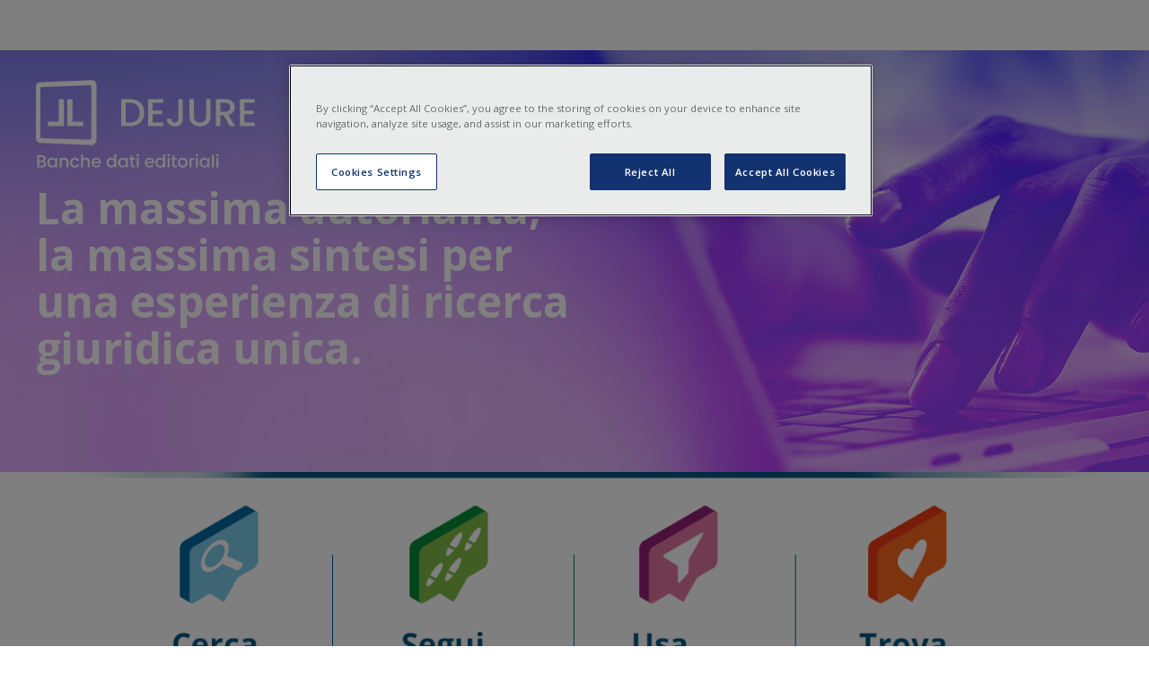

--- FILE ---
content_type: text/html; charset=utf-8
request_url: https://dejure.it/
body_size: 8759
content:

<!DOCTYPE html>
<html data-ng-app="app" lang="it">
<head>

    <!-- Google Tag Manager -->
    <script type="text/plain" class="optanon-category-C0001">
        (function (w, d, s, l, i) {
            w[l] = w[l] || []; w[l].push({
                'gtm.start':
                    new Date().getTime(), event: 'gtm.js'
            }); var f = d.getElementsByTagName(s)[0],
                j = d.createElement(s), dl = l !== 'dataLayer' ? '&l=' + l : ''; j.async = true; j.src =
                    'https://www.googletagmanager.com/gtm.js?id=' + i + dl; f.parentNode.insertBefore(j, f);
        })(window, document, 'script', 'dataLayer', 'GTM-5WHBNQ8');
    </script>
    <!-- End Google Tag Manager -->
    <!--LiveHelp-->
    <script>
        var LHinfo = '';
        var LHnick = '';
        var LHurl = '';
    </script>
    <script type="text/plain" class="optanon-category-C0001">

        function getUrl() {
            return document.location.href;
        }

        function LHready() {
            if ( LHinfo != '') {
                (() => {
                    var lh = document.createElement("script");
                    lh.type = "text/javascript";
                    lh.async = true;
                    lh.src = "//server.livehelp.it/widgetjs/76112/2996.js?x=";
                    var node = document.getElementsByTagName("script")[0];
                    node.parentNode.insertBefore(lh, node);
                    LHurl = getUrl();
                })();
            }
            else {
                setTimeout(LHready, 1000);
            }
        }
    </script>
    <!---->

    <meta charset="utf-8" />
    <meta http-equiv="X-UA-Compatible" content="IE=edge,chrome=1" />
    <title>Giuffr&#232; - DeJure</title>
    <style>
        /* This helps the ng-show/ng-hide animations start at the right place. */
        /* Since Angular has this but needs to load, this gives us the class early. */
        .ng-hide {
            display: none !important;
        }
    </style>
    <!--[if lt IE 9]>
      <script src="http://ajax.googleapis.com/ajax/libs/jquery/1.11.0/jquery.js"></script>
      <script src="http://cdnjs.cloudflare.com/ajax/libs/es5-shim/2.2.0/es5-shim.js"></script>
      <script>
        document.createElement('ui-select');
        document.createElement('ui-select-match');
        document.createElement('ui-select-choices');
      </script>
    <![endif]-->
    
    
    
    
    <!-- link necessario per bootstrap.css, portato fuori dal bundle per problemi di minify di MVC -->
    
    <link rel="stylesheet" type="text/css" href="https://fonts.googleapis.com/css?family=Open+Sans:400,400i,600,700" />

    <link href="/Content/css?v=dgw4ZcJ7xY6E8tpr7NNNqFkqESJAT2X44j0meITnA4A1" rel="stylesheet"/>

    <script src="/bundles/modernizr?v=w9fZKPSiHtN4N4FRqV7jn-3kGoQY5hHpkwFv5TfMrus1"></script>


    <!--Nuovo header federato-->
    
    

    <style>
        #gfl-hf-plain {
            position: absolute !important;
            top: 0;
        }
    </style>
</head>

<body data-ng-controller="ShellController as main" class="body-min-size">
    
    <!-- Inizio informativa di consenso dei cookie OneTrust per dejure.it -->
    <script type="text/javascript" src="https://cdn.cookielaw.org/consent/89078e19-4385-4ba1-8fc8-335e496e6ae3/OtAutoBlock.js"></script>
    <script src="https://cdn.cookielaw.org/scripttemplates/otSDKStub.js" type="text/javascript" charset="UTF-8" data-domain-script="89078e19-4385-4ba1-8fc8-335e496e6ae3"></script>
    <script type="text/javascript">function OptanonWrapper() { }</script>
    <!-- Fine informativa di consenso dei cookie OneTrust per dejure.it -->
    
    
    <!-- Google Tag Manager (noscript) -->
    <noscript>
        <iframe src="https://www.googletagmanager.com/ns.html?id=GTM-5WHBNQ8"
                height="0" width="0" style="display:none;visibility:hidden"></iframe>
    </noscript>
    <!-- End Google Tag Manager (noscript) -->
    <div class="container2">
        <!-- Navigation area con menu principale -->
        

        
        <script type="text/javascript">

            window.addEventListener('message', function (event) {

                if (event.data.task === 'gethfticket') {
                    console.log('event: gethfticket');

                    var token = event.data.params.ticket;
                    if (token) {
                        if (!angular.element('#buttonLogOutFederato').scope().main.checkIfTokenExist(token)) {
                            var url = new URL(location.href.split('#'));
                            let idDocumentValue = '';
                            let clientValue = '';
                            let moduloStrategiaValue = false;

                            if (url.searchParams.has('idDocument')) {
                                idDocumentValue = url.searchParams.get('idDocument');
                            }
                            if (url.searchParams.has('client')) {
                                clientValue = url.searchParams.get('client');
                            }

                            if (url.searchParams.has('moduloStrategia')) {
                                moduloStrategiaValue = url.searchParams.get('moduloStrategia');
                            }
                            location.href = '/Sso/LoginByToken?ticket=' + token + '&idDocument=' + idDocumentValue + '&client=' + clientValue + '&moduloStrategia=' + moduloStrategiaValue + '&browserDetected=' + "Chrome" + '&eventNameHF=' + event.data.task;
                        }
                    }
                    else {
                        console.log('logout by hf');
                        setTimeout(function () {
                            $("#buttonLogOutFederato").click()
                        }, 400);

                    }
              }
            });
        </script>

        
        

        <!-- Menu con ecosistema Giuffre -->
        
        <!-- Pagina principale dell'applicazione -->
        





<script type="text/ng-template" id="customTypeaheadTemplate">
    <a style="min-width:413px; width:499px" class="text-suggest">
        <i ng-show="match.model.isUserSuggestion" class="fa fa-clock-o float-left" style="padding:4px;"> &nbsp;</i>
        <span class="text-lowercase" ng-bind-html="match.label | uibTypeaheadHighlight:query"></span>
        
    </a>
</script>


<script type="text/ng-template" id="dejureTooltipTemplate">
    <div ng-if="item.tooltip">
        <div class="tooltip-risultato">


            <!-- Estremo documento (visibile solo nelle massime) --> <!--E NELLE FONTI-->
            <div ng-if="item.idDatabank === 0||
                 item.idDatabank === 7||
                 item.idDatabank === 9||
                 item.idDatabank === 10||
                 item.idDatabank === 12 ||
                 item.idDatabank === 11">
                <div class="estremo">
                    {{item.titolo}}
                </div>
            </div>

            <!--Testo Tooltip-->
            <div style="white-space: pre-line" ng-bind-html="item.tooltip"></div>

            <!--nel caso doc in Pdf trovo il tooltip vuoto-->
            <div ng-if="item.isPdf">
                <span class="is-pdf"> Contenuto in formato Pdf</span>
            </div>

            <!--caso doc con massime correlate-->
            <div ng-if="item.documentiCollegati > 1">
                <div class="separator"></div>
                <span class="doc-collegati"><span class="bold">{{item.documentiCollegati}}</span> Massime correlate</span>
            </div>

            
        </div>
    </div>
</script>

<script type="text/ng-template" id="dejureTooltipTemplateDocGiuri">
    <div ng-if="item.tooltip">
        <div class="tooltip-risultato">


            <!-- Estremo documento (visibile solo nelle massime) --> <!--E NELLE FONTI-->
            <div ng-if="item.idDatabank === 0||item.idDatabank === 7||item.idDatabank === 9||item.idDatabank === 10">
                <div class="estremo">
                    {{item.titolo}}
                </div>
            </div>

            <!--Testo Tooltip-->
            <div style="white-space: pre-line" ng-bind-html="item.tooltip"></div>

            <!--nel caso doc in Pdf trovo il tooltip vuoto-->
            <div ng-if="item.isPdf">
                <span class="is-pdf"> Contenuto in formato Pdf</span>
            </div>

            
        </div>
    </div>
</script>

<script type="text/ng-template" id="giurisprudenzaTooltipTemplate">
    <div ng-if="item.tooltip">
        <div class="tooltip-risultato">

            <!-- Estremo documento (visibile solo nelle massime) -->
            <div ng-if="item.idDatabank === 0 && item.sottoTitolo">
                <div ng-bind-html="item.sottoTitolo" class="estremo bold"></div>
            </div>


            <!--Testo Tooltip-->
            <div ng-bind-html="item.tooltip"></div>

            <!--nel caso doc in Pdf trovo il tooltip vuoto-->
            <div ng-if="item.isPdf">
                <span class="is-pdf"> Contenuto in formato Pdf</span>
            </div>

            <!-- Fonte documento (visibile solo nelle massime) -->
            <div ng-if="item.idDatabank === 0 && item.fontiEstese.length > 0">
                <div class="separator"></div>
                <span style="font-weight:bold">Fonte: </span>
                <div ng-repeat="fonte in item.fontiEstese track by $index" style="padding-bottom:5px;">
                    <span ng-bind-html="fonte" style="font-style:italic;" class="fonte-estesa"></span>
                </div>
            </div>

            <!-- Caso doc con massime correlate -->
            
            <div ng-if="false">
                <div class="separator"></div>
                <span class="doc-collegati"><span class="bold">{{item.documentiCollegati}}</span> Massime correlate</span>
            </div>

        </div>
    </div>
</script>






<script type="text/ng-template" id="missingDocumentTemplate">
    <div data-ng-show="sub.wrapper.toggleErrorView">
        <div class="dj-db-box">
            <h2 class="text-white text-center bold">DOCUMENTO NON DISPONIBILE</h2>
            <h5 class="text-uppercase text-white text-center"></h5>

            <div class="clearfix">
                <div style="float:right;">
                    <button class="btn btn-warning" ng-click="$state.go('home')">HOME PAGE</button>
                </div>
                <div style="float:left;">
                    <button class="btn btn-warning" ng-click="sub.wrapper.backTolist()">TORNA INDIETRO</button>
                </div>
            </div>
        </div>
    </div>
</script>

<script type="text/ng-template" id="notAuthorizedDocumentTemplate">
    <div data-ng-show="sub.wrapper.toggleAuthView">
        <div class="dj-db-box">
            <h2 class="text-white text-center bold">Contenuto riservato agli abbonati</h2>
            <h2 class="text-white text-center bold">Fai LOGIN o <a style="color:#F7895C" href="https://apps.giuffre.it/apex/f?p=120:400::::400:P400_ID_SITO:IDJ">ABBONATI</a> per accedere al contenuto completo</h2>
            <h5 class="text-uppercase text-white text-center"></h5>

            <div class="clearfix">
                <div style="float:right;">
                    <button class="btn btn-warning" ng-click="$state.go('home')">HOME PAGE</button>
                </div>
                <div style="float:left;">
                    <button class="btn btn-warning" ng-click="sub.wrapper.backTolist()">TORNA INDIETRO</button>
                </div>
            </div>
        </div>
    </div>
</script>

<script type="text/ng-template" id="warningDialogTemplate">
    <div class="modal-header">
        <h4>La sessione di navigazione sta per scadere. </h4>
        <h4>Muovere il mouse o premere un tasto per continuare.</h4>
    </div>
    <div idle-countdown="countdown" ng-init="countdown=60" class="modal-body">
        <uib-progressbar max="60" value="60" animate="false" class="progress-striped active" style="height:30px;"><span style="font-size:16px">La sessione scadrà tra {{countdown}} secondi. </span> </uib-progressbar>
    </div>

</script>

<script type="text/ng-template" id="timeoutDialogTemplate">
    <div class="modal-header">
        <h3>Sessione scaduta.</h3>
    </div>
    <div class="modal-body">
        <p>
            
            Sessione scaduta per inattività.
        </p>
    </div>
</script>

<script type="text/ng-template" id="periodicoTemplate">
    <div class="dji-preContainer">
        <div class="dji-container">
            <footer>
                <div class="center-element">
                    <div class="position-center">
                        <div class="cookie-requisiti-t">
                              
                            
                            <a class="element-cookie" target="_blank" style="text-transform:uppercase;" href="/Repository/licenzausoGFL.pdf">Note Legali</a>
                            <a class="element-cookie" target="_blank" style="text-transform:uppercase;" href="https://shop.giuffre.it/governance">governance</a>
                            <a class="element-cookie" target="_blank" style="text-transform:uppercase;" href="/#/cookie">Cookie policy</a>
                            <a class="last-element-cookie" target="_blank" style="text-transform:uppercase;" href="https://webtools.giuffre.it/view/pdf/flipboard/0d5eb06fa9bf48d9c745e0fcc5526c8cL7ubrzt6ZxZMGZlObMOf6CvGhHFnVV0UiD7enw9IBLnJ3CyGY26P9yN2IkGPbbvlBcAnnm5t96WvWthxLmhZoQ=="> privacy</a>
                        </div>
                        <div class="dj-periodico">
                            Dejure - periodico plurisettimanale - Autorizzazione del Tribunale di Milano n. 46 del 18 febbraio 2016 - ISSN 2465-2571 - Direttore Responsabile Raffaella Martini  <br />
                            © Giuffrè Francis Lefebvre S.p.a. - Capitale Sociale € 2.000.000 i.v. - Sede legale: via Busto Arsizio, 40 - 20151 Milano P.IVA 00829840156<br />
                            Societ&agrave a socio unico. Societ&agrave soggetta alla direzione e coordinamento di Lefebvre Sarrut Soci&eacute;t&eacute;<br />
                        </div>
                    </div>

                </div>
            </footer>
        </div>
    </div>

</script>




<div id="banner_cookie_template" ng-include src="main.template_html.banner_cookie_template"></div>

<script type="text/ng-template" id="missingDocsTemplate">
    <div class="dj-db-sez" data-ng-if="sub.wrapper.toggleMissingDocsMessage()">
        <div class="noresult-tmpl">
            <div class="dj-tr">
                <div class="dj-td dj-giuri">
                    <div class="dj-no-result">
                        <p class="no-result-first">Ci dispiace, la ricerca non ha prodotto risultati.</p>
                        <p class="no-result-second">Inizia una nuova ricerca oppure torna alla <a href="#/home" style="color: #F7895C;">home page</a></p>
                    </div>
                </div>
            </div>
        </div>
    </div>
</script>

<script type="text/ng-template" id="annotaModalTemplate">
    <div class="modal-header">
        <h3 class="modal-title" id="modal-title">Annota</h3>
    </div>

    <div class="modal-body" id="modal-body">
        <div class="form-group">
            <div class="row">
                <div class="col-xs-6">
                    <label>Inserisci annotazione</label>
                    <input type="text"
                           class="form-control form-control-advanced"
                           ng-model="$ctrl.annotazioneTitolo"
                           placeholder="Titolo" />
                </div>
            </div>
        </div>
        <div class="form-group">
            <div class="row">
                <div class="col-xs-12">
                    <textarea class="form-control form-control-advanced"
                              name="descrizione"
                              ng-model="$ctrl.annotazioneTesto"
                              id="descrizione" cols="25" rows="3" placeholder="Descrizione"></textarea>
                </div>
            </div>
        </div>
    </div>
    <div class="modal-footer">
        <div class="row">
            <div class="col-xs-12">
                <button class="btn btn-primary" type="button" ng-click="$ctrl.addAnnotazione(sub.documento)">SALVA</button>
                <button class="btn btn-warning" type="button" ng-click="$ctrl.cancel()">CANCELLA</button>
            </div>
        </div>
    </div>
</script>

<script type="text/ng-template" id="serviziGiuffreTemplate">
    
    <div class="container-servizio-clienti center-element">
        
        <div class="position-left">
            <img style="width: 320px" src="Content/images/GFL_blu.png" alt=" GIUFFRE’ FRANCIS LEFEBVRE SPA">
        </div>
        <div>
            <div style="margin-left: 465px;">
                <div id="id-servizio-clienti" style="text-align: right;">
                    <span>Servizio clienti</span>
                </div>
                <div id="id-numero-verde-box" style="text-align: right;">
                    <b>Numero Verde 800 188 899</b>
                </div>
            </div>
        </div>
        <div class="position-right center-element" style="height:40px;border-left:1px solid #c8c8c8 !important;padding-left:26px;">
            <div id="id-issn-box">
                <div>
                    <span class="footer-dubbi">Dubbi sull'utilizzo?</span>
                </div>
                <div>
                    <a class="footer-guida-utilizzo" ui-sref="admin_guida.guida_rapida">Guida rapida</a> |
                    <a class="footer-guida-utilizzo" ui-sref="admin_guida.faq">FAQ</a>
                </div>

            </div>
        </div>
    </div>


</script>



<script type="text/ng-template" id="headerAppTemplate">
    <div class="dji-preContainer" style="height:86px;">
        <div class="dji-container">
            <div class="row center-element">
                <div class="col-xs-4" style="padding-top:10px;padding-left:17px;z-index:1000;width:265px">
                    <a href="#/home"><img style="width:240px; margin-top: -1px; height: 74px" class="left" ng-src="{{main.imgLogoSmall}}" /></a>
                </div>
                <div class="col-xs-8 position-right">
                    <div class="float-right center-element">
                        <div>
                            <label class="title-search-adv ricerca-avanzata" ng-bind-html=" main.$scope.titlePage" style="transform:translateY(-6px)"></label>
                        </div>
                    </div>
                </div>
            </div>
        </div>
    </div>
</script>

<script type="text/ng-template" id="headerAppTemplateEdit">
    <div class="dji-preContainer" style="height:86px;">
        <div class="dji-container">
            <div class="row center-element">
                <div class="col-xs-4" style="padding-top:10px;padding-left:17px;z-index:1000;width:265px">
                    <div style="cursor: pointer" ng-click="main.goHP()"><img class="left" ng-src="{{main.imgLogoSmall}}" /></div>
                </div>
                <div class="col-xs-8 position-right">
                    <div class="float-right center-element">
                        <div>
                            <label class="title-search-adv ricerca-avanzata" ng-bind-html=" main.$scope.titlePage" style="transform:translateY(-6px)"></label>
                        </div>
                    </div>
                </div>
            </div>
        </div>
    </div>
</script>

<!-- Toolbar per le funzionalita della lista risultati -->
<script type="text/ng-template" id="dejureToolbarResListTemplate">
    <div class="dj-sdoc-document-footer center-element" ng-if="sub.numDocSelezionati>0">
        <div style="margin:auto">
            <a class="documenti-selezionati"> {{sub.numDocSelezionati}} {{(sub.numDocSelezionati == 1) ? 'DOCUMENTO SELEZIONATO' :  'DOCUMENTI SELEZIONATI'}}</a>
            <a class="cancella-selezioni" data-ng-show="sub.numDocSelezionati > 0" data-ng-click="sub.cancellaDocSelezionati()">
                <span style="box-sizing: border-box; margin-right:11px; margin-left:13px; height: 27px;	width: 3px;	border: 1px solid #C8C8C8;	opacity: 0.3;"></span>
                <img src="/Content/images/btn-close-selezionati.svg" alt="img" style="margin-right:5px" />
                <span>Cancella selezioni</span>
            </a>
        </div>
    </div>
    <div class="dj-sdoc-footer container-toolbar-resultlist">
        <div class="dji-preContainer">
            <div class="dji-container">
                <div class="center-element" style="height:40px;" ng-style="{'margin-left':sub.numDocSelezionati <= 0 ? '0px':'0px' }">
                    <div ng-if="sub.numDocSelezionati > 0 " class="toolbar-element center-element" id="appuntatiResultList">
                        <img class="position-left" style="margin-right:15px !important;" analytics-on="click" analytics-category="toolbar" analytics-event="appunta" src="Content/images/btn-appunta-small.svg" data-ng-click="main.appuntaDocumentiFromResultList(sub)" />
                        <label analytics-on="click" analytics-category="toolbar" analytics-event="appunta" class="lbl-dj-sdoc-footer cursor-pointer position-right" data-ng-click="main.appuntaDocumentiFromResultList(sub)"> Appunta</label>
                    </div>
                    <div class="toolbar-element center-element" analytics-on="click" analytics-category="toolbar" analytics-event="stampa" data-ng-click="main.stampaDocumenti(sub.getPrintList(), sub.nomeTipoRicerca,sub.numDocSelezionati)">
                        <img class="position-left" style="margin-right:15px !important;" analytics-on="click" analytics-category="toolbar" analytics-event="stampa" src="Content/images/btn-stampa-small.svg" data-ng-click="main.stampaDocumenti(sub.getPrintList(), sub.nomeTipoRicerca,sub.numDocSelezionati)" />
                        <label analytics-on="click" analytics-category="toolbar" analytics-event="stampa" class="lbl-dj-sdoc-footer cursor-pointer position-right" data-ng-click="main.stampaDocumenti(sub.getPrintList(), sub.nomeTipoRicerca,sub.numDocSelezionati)"> Stampa</label>
                    </div>
                    <div class="toolbar-element center-element" analytics-on="click" analytics-category="toolbar" analytics-event="scarica" data-ng-click="sub.esportaDocumenti()">
                        <img class="position-left" style="margin-right:15px !important;" analytics-on="click" analytics-category="toolbar" analytics-event="scarica" src="Content/images/btn-scarica-small.svg" data-ng-click="sub.esportaDocumenti()" />
                        <label analytics-on="click" analytics-category="toolbar" analytics-event="scarica" class="lbl-dj-sdoc-footer cursor-pointer position-right" data-ng-click="sub.esportaDocumenti()"> Scarica</label>
                    </div>
                    <div class="toolbar-element center-element" id="monitoraInResultList" analytics-on="click" analytics-category="toolbar" analytics-event="monitora" data-ng-click="sub.monitoraDocumenti()">
                        <img class="position-left" style="margin-right:12px !important;" analytics-on="click" analytics-category="toolbar" analytics-event="monitora" src="/Content/images/btn-monitora-small.svg" data-ng-click="sub.monitoraDocumenti()" />
                        <label analytics-on="click" analytics-category="toolbar" analytics-event="monitora" class="lbl-dj-sdoc-footer cursor-pointer position-right" data-ng-click="sub.monitoraDocumenti()">Monitora</label>
                    </div>
                    <div class="toolbar-element center-element" id="inviaResultList" analytics-on="click" analytics-category="toolbar" analytics-event="invia" data-ng-click="sub.inviaDocumenti()">
                        <img class="position-left" style="margin-right:12px !important;" analytics-on="click" analytics-category="toolbar" analytics-event="invia" src="/Content/images/btn-invia-small.svg" data-ng-click="sub.inviaDocumenti()" />
                        <label analytics-on="click" analytics-category="toolbar" analytics-event="invia" class="lbl-dj-sdoc-footer cursor-pointer position-right" data-ng-click="sub.inviaDocumenti()">Invia</label>
                    </div>
                    <div ng-if="sub.numDocSelezionati > 0 " class="toolbar-element center-element" id="praticaResultList" analytics-on="click" analytics-category="toolbar" analytics-event="pratica" data-ng-click="sub.aggiungiAllaPratica()">
                        <img class="position-left" style="margin-right:12px !important;" analytics-on="click" analytics-category="toolbar" analytics-event="pratica" src="/Content/images/btn-aggiungi-pratica-small.svg" data-ng-click="sub.aggiungiAllaPratica()" />
                        <label analytics-on="click" analytics-category="toolbar" analytics-event="pratica" class="lbl-dj-sdoc-footer cursor-pointer position-right" data-ng-click="sub.aggiungiAllaPratica()">Aggiungi pratica</label>
                    </div>
                </div>
            </div>
        </div>
    </div>
</script>

<script type="text/ng-template" id="reloadPageMessage">
    <div class="container-modal">
        <div class="modal-header">
            <div class="container-modal-header center-element" style="font-size:18px">
                Connessione Persa - Cliccare sul bottone per riconnettersi
            </div>
            <hr class="hr-modal-print" />
        </div>
        <div class="modal-footer">
            <div class="container-modal-footer">
                <div class="row">
                    <div class="col-xs-12 center-element">
                        
                        <div class="position-center">
                            <button class="btn btn-primary" ng-click="modal.ok()">Riconnetti</button>
                        </div>
                    </div>
                </div>
            </div>
        </div>
    </div>

</script>


<!--Testo elemento in sommario-->
<script type="text/ng-template" id="tooltipSommario">
    <div ng-if="item.rubrica">
        <div class="tooltip-risultato">

            <div>
                <div ng-bind-html="item.rubrica" class="estremo bold"></div>
            </div>
        </div>
    </div>
</script>



<!-- Main view  -->
<div scroll-page ui-view class="view-ui"></div>

<!-- Footer with disclamer template -->


<!-- ---------------------Nuovo Footer Federato---------------------------------------------->
<script type="text/javascript" id="gfl-ff-script" ff-name="dejure" site-name="dejure" src="https://cliente.giuffre.it/hf2/Scripts/ffimport.js"></script>


        <span hidden id="buttonLogOutFederato" data-ng-click="main.logout()" class="exit-menu-dejure">Esci</span>
        <input type="hidden" value="{{main.principal.identity.sessionId}}" name="logout_cliens" id="logout_cliens" />
    </div>


    <!-- Gli elementi posti di seguito non hanno esigenze specifiche di rendering -->
    <!-- Iframe utilizzato per la creazione del cookie del SSO(SSO_ID) -->
    

    <!-- Splash element -->
    <div id="splash-page" data-ng-show="main.showSplash">
        <div class="page-splash">
            <div class="page-splash-message">
                <div class="page-spinner-bar">
                    <div class="spin bounce1"></div>
                    <div class="spin bounce2"></div>
                    <div class="spin bounce3"></div>
                </div>
            </div>
        </div>
    </div>

    <!-- ToTop element -->
    <span id="topup" data-cc-scroll-to-top></span>

    <script src="/bundles/jquery?v=0Q8CTKd1_NFyCqVSiosi-sBoaqJhOof345UcWs4yfW01"></script>

    

    <script src="/Abp/Framework/scripts/abp.js"></script>
    <script src="/Abp/Framework/scripts/libs/abp.jquery.js"></script>
    
    

    <!-- libreria portata fuori dal bundle per problemi di minify di MVC -->
    <script src="/Scripts/ScrollMagic.min.js"></script>
    <script src="/bundles/bootstrap?v=YIPrXGo0vi9j4idpaMxMKfukcKEGow67_7Ol4PCo8Ls1"></script>

    <!-- libreria portata fuori dal bundle per problemi di minify di MVC -->
    <script src="/Scripts/angular.min.js"></script>
    <link rel="stylesheet" type="text/css" href="/Scripts/owl-carousel/owl.carousel.min.css" />
    <link rel="stylesheet" type="text/css" href="/Scripts/owl-carousel/owl.theme.default.min.css" />
    <script src="/Scripts/owl-carousel/owl.carousel.min.js"></script>
    <script src="/Scripts/angular-img-cropper/angular-img-cropper.js"></script>


    <script src="/bundles/angular?v=JcQeHsU3duAX4R6rMevw8W2h4ZAwAMpXljeKDKgPc7M1"></script>

    <script src="/bundles/angular/app?v=k74qz1o1hsMG3fYi7glMNGYTk2jy--3zLZ_SpvTs6S81"></script>

    
    <script class="optanon-category-C0001" async src="//servedby.revive-adserver.net/asyncjs.php"></script>
</body>
</html>


--- FILE ---
content_type: text/html
request_url: https://dejure.it/app/layout/banner-cookie.v_302.html
body_size: 977
content:
<!--<div id="banner_cookie" ng-if="main.openBanner" style="background-color: #f0f0f0; padding: 20px; border: 1px solid #ccc; position: relative; text-align: center;">
    <button style="position: absolute; top: 10px; right: 10px; background: none; border: none; font-size: 20px; cursor: pointer;" ng-click="main.hideBanner()">×</button>
    <p style="font-size: 15px; padding: 10px 0; text-align: center;">
        <span class="ecosystem-item">
            <b>Giuffrè Francis Lefebvre diventa Lefebvre Giuffrè,</b>
            <br />
            con un nuovo logo che sottolinea l’appartenenza al Gruppo Lefebvre.
            <br />
            Il nuovo logo del gruppo e dei nostri prodotti digitali rappresenta il primo passo di una nuova veste grafica che arriverà nei prossimi mesi per riflettere la nostra visione proiettata all’innovazione e radicata in una solida tradizione di autorevolezza.
        </span>
    </p>
    <div id="buttons" style="margin-top: 10px; text-align: center;">
        <a href="#" id="link_info" style="background-color: #007bff; color: white; padding: 10px 20px; text-decoration: none; border-radius: 5px; margin-right: 10px; display: inline-block;">Scopri di più</a>
    </div>
</div>-->
<!--<banner-cookie id="banner_cookie" ng-if="main.openBanner" data-action="main.setOpenBanner" data-banner-value="main.openBanner">-->
<!-- Dialog Backdrop -->
<!-- Import Poppins font -->
<link href="https://fonts.googleapis.com/css2?family=Poppins&display=swap" rel="stylesheet">

<!-- Dialog Backdrop -->
<div ng-if="main.openBanner" style="position: fixed; top: 0; left: 0; width: 100%; height: 100%; background: rgba(0,0,0,0.5); display: flex; justify-content: center; align-items: center; z-index: 1000; font-family: 'Poppins', sans-serif;">

    <!-- Dialog Box -->
    <div id="banner_cookie" style="
        background-color: #f0f0f0;
        padding: 30px;
        border-radius: 8px;
        box-shadow: 0 4px 12px rgba(0,0,0,0.3);
        width: 90%;
        max-width: 600px;
        position: relative;
        text-align: center;
        border: 1px solid #ccc;
        overflow-wrap: break-word;
        word-wrap: break-word;
        word-break: break-word;
    ">

        <!-- Close Button -->
        <button style="position: absolute; top: 10px; right: 10px; background: none; border: none; font-size: 24px; cursor: pointer;" ng-click="main.hideBanner()">×</button>

        <!-- Message Text -->
        <p style="font-size: 15px; padding: 10px 0; margin: 0;">
            <span style="color: #101D2E;">
                <b>Giuffrè Francis Lefebvre diventa Lefebvre Giuffrè,</b>
                <br />
                con un nuovo logo che sottolinea l’appartenenza al Gruppo Lefebvre.
                <br />
                Il nuovo logo del gruppo e dei nostri prodotti digitali rappresenta il primo passo di una nuova veste grafica che arriverà nei prossimi mesi per riflettere la nostra visione proiettata all’innovazione e radicata in una solida tradizione di autorevolezza.
            </span>
        </p>

        <!-- Button -->
        <div id="buttons" style="margin-top: 20px;">
            <a href="https://www.giuffrefrancislefebvre.it/media/1744990425.pdf " target="_blank" rel="noopener noreferrer" id="link_info" style="background-color: #0000A0; color: white; padding: 10px 20px; text-decoration: none; border-radius: 5px; display: inline-block;">Scopri di più</a>
        </div>
    </div>
</div>


--- FILE ---
content_type: text/html
request_url: https://dejure.it/app/layout/home.v_302.html
body_size: 2112
content:
<style>

    .visually-hidden {
        margin: -1px;
        padding: 0;
        width: 1px;
        height: 1px;
        overflow: hidden;
        clip: rect(0 0 0 0);
        clip: rect(0, 0, 0, 0);
        position: absolute;
    }
</style>
<div class="dji-preContainer">
    <div class="dji-container">
        <div data-ng-hide="!main.currentUser" class="center-element">
            <div ng-class="{'position-left':main.imgLogoHome!='Content/images/LogoDejureSVG2.svg','center-self':main.imgLogoHome=='Content/images/LogoDejureSVG2.svg'}">
                <a id="idreturnToHomeImg" href="#/home" class="center-element">
                    <img class="center new-logo-dejure" ng-src="{{main.imgLogoHome}}" />
                </a>
            </div>
            <!--<div>
                TEST_SIGNLAR_disconnect
                <button ng-click="main.testSingnalR()"> clickME  </button>
            </div>-->
            <!--<div>
                TEST_SIGNLAR_reconnect
                <button ng-click="main.reconnectSignalRTest()"> clickME  </button>
            </div>
            <div ng-if="main.showRefresh">
                REFRESH
                <button ng-click="main.refresh()"> clickME  </button>
            </div>-->
        </div>
    </div>
</div>


<div style="padding-top: 10px;" class="carousel-home" data-ng-hide="main.currentUser">
    <img alt="imgHome" src="/Content/images/img-carousel-home1.jpg" />
    <!--<ui-carousel slides="main.immaginiHome"
                 slides-to-show="1"
                 slides-to-scroll="1"
                 initial-slide="0"
                 autoplay="true"
                 autoplay-speed="3000"
                 dots="true"
                 arrows="false"
                 style="height: 470px; width: 100%;">
        <carousel-item>
            <img ng-src="{{item.immagineSrc}}" style="height: 470px; width: 1920px; float:left;" alt="{{item.immagineAlt}}">
        </carousel-item>
    </ui-carousel>-->
</div>

<div class="dji-preContainer">
    <div class="dji-container">
        <!-- Sezione logo e subtitle su carosello -->
        <div style="position:absolute;width:1200px; margin-top: -475px" data-ng-hide="main.currentUser">
            <div class="center-element">

                <div class="position-left" style="margin-left:23px" data-ng-hide="main.currentUser">
                    <div style="width: 415px;">
                        <img style="width: 400px; margin-top: 20px" src="/Content/images/LogoDeJureSVG2Bianco.svg" alt="img-home" />
                    </div>
                    <div class="lbl-subtitle-carousel">
                        <span class="lbl-subtitle-carousel">
                            La massima autorialit&agrave;,
                            la massima sintesi
                            per una esperienza
                            di ricerca giuridica unica.
                        </span>
                    </div>
                </div>

                <!-- Da rivedere -->
                <div class="container-login position-right" data-ng-hide="main.currentUser" style="margin-top:80px; margin-right:67px;display:none;">
                    <form class="form-login" data-ng-submit="main.login()">
                        <!-- Per forzare i browsers a non usare l'autocomplete, scommetare le seguenti righe. Attenzione che ogni browser ha comportamenti un po' differenti. -->
                        <!--<form class="form-login" data-ng-submit="main.login()" autocomplete="off">-->
                        <!--<input class="visually-hidden" name="fk-username" type="text" />
                        <input class="visually-hidden" name="fk-password" type="password" />-->
                        <div class="row center-element">
                            <label class="lbl-accedi position-center">ACCEDI</label>
                        </div>
                        <div class="form-group">
                            <div class="row">
                                <input id="idInputUsername" type="text" class="input-user" placeholder="Nome utente" data-ng-model="main.loginData.userName" />
                            </div>
                            <div class="row">
                                <input id="idInputPassword" type="password" class="input-password" placeholder="Password" data-ng-model="main.loginData.password" />
                            </div>
                            <div class="row">
                                <div class="container-ricordami">
                                    <input class="css-checkbox-articolo" id="idCheckPassword" icheck type="checkbox" data-ng-model="main.loginData.rememberMe">
                                    <label class="label css-label-articolo lbl-ricordami" for="idCheckPassword"></label>
                                </div>
                            </div>
                            <div class="row center-element">
                                <input ng-disabled="!(main.loginData.password && main.loginData.userName) || (main.lockLoginButton)" type="submit" id="idLogin" class="button-entra position-center" value="Entra">
                            </div>
                            <div class="row">
                                <ul>
                                    <li><a class="footer-guida-utilizzo" target="_blank" href="{{main.resetPasswordLink.href}}">Recupera password</a></li>
                                    <li><a class="footer-guida-utilizzo" ng-model="main.lockLoginButton" data-ng-click="!(main.lockLoginButton) && main.loginByIP()">Accesso per IP</a></li>
                                    <!--<li><input type="submit" id="idLoginByIP" class="footer-guida-utilizzo" value="Accesso per IP">Accesso per IP</li>-->
                                </ul>
                            </div>
                        </div>
                    </form>
                </div>
            </div>
        </div>
    </div>

</div>

<div class="dji-preContainer containerBanner" ng-if="!main.currentUser">
    <div class="dji-container">
        <a target="_blank" href="https://form-marketing.giuffre.it/gfl-form?prodotto=DEJURE "><img alt="imgHome" src="/Content/images/newBanner.png" style="width: 100%" /></a>
        <a class="newBanner" target="_blank" href="https://form-marketing.giuffre.it/gfl-form?prodotto=DEJURE">Chiedi maggiori informazioni al tuo Agente GFL di fiducia.</a>
    </div>
</div>

<div class="dji-preContainer containerBanner" style="width:100%; position:absolute; top:47px;" data-ng-show="main.currentUser">
    <div ng-if="sub.wrapper.AvvisoManutenzione" class="warning col-md-12" style="background-color:rgba(244,124,60,0.9); color: white; text-align:center; vertical-align:middle; font-family:sans-serif;">
        <div class="row">
            <input type="button" value="X" ng-click="sub.wrapper.mostraDopo48Ore()" title="Chiudi"
                   style="
        float: right;
        margin-right: 20px;
        margin-top: 5px;
        background-color: white;
        border-color: white;
        color: rgba(244,124,60,0.8);" />
            <span style="vertical-align: middle;" ng-bind-html="sub.wrapper.TestoAvviso"></span>
        </div>
    </div>
</div>
<!--prova nuova buca di ricerca-->
<div data-ng-show="main.currentUser">

    <div id="searchboxTemplate" ng-include src="main.template_html.src_box"></div>

</div>
<!---->
<!--Div per mostrare il messaggio di warning in caso di manutenzione-->
<!-- Template per i miei argomenti -->
<div class="dji-preContainer">
    <div class="dji-container">

        <!-- Dima per prove -->
        <!--<div ng-include src="'app/layout/dimaBootstrap.html'"></div>-->
        <!-- End Dima -->

        <div id="i-miei-template" data-ng-show="main.currentUser" ng-include src="main.template_html.i_miei_template"></div>


        <!-- Template per le news -->
        <div id="news-template" ng-include src="main.template_html.news_template"></div>
    </div>
</div>

<!-- Formulari e tools -->
<div id="id-formulari-tools" ng-include src="main.template_html.formulari_tools_template"></div>

<!-- Footer con ecosistema Giuffre -->
<!--<div id="footer-template" ng-include src="main.template_html.footer_template"></div>-->




--- FILE ---
content_type: text/html
request_url: https://dejure.it/app/search/search-box-template.v_302.html
body_size: 24
content:

<!-- box della maschera di ricerca -->
<div class="row">
    <div class="">
        <div ng-include src="sub.wrapper.searchTemplate"></div>
    </div>
</div>

--- FILE ---
content_type: text/html
request_url: https://dejure.it/app/layout/i-miei-template.v_302.html
body_size: 679
content:
<div style="">
    <div style="position:relative;">
        <div class="center-element container-span-ultime-news ">
            <div class="position-left">
                <span class="span-title-ultime-news">Le ultime novit&agrave; in materia di</span>
            </div>
            <div style="right: 0; top:0;" class="position-right">
                <div class="box-arg-user-leggi box-leggi-dopo">
                    <img data-ui-sref="admin_user.leggi" src="/Content/images/icon_segnalibro_arancio.svg" class="img-leggi-dopo" />
                    <a id="idLeggiDopo" data-ui-sref="admin_user.leggi" class="lbl-leggi-dopo" style="">LEGGI DOPO</a>
                </div>
            </div>
        </div>
        <!--Argomenti news-->

        <div class="col-xs-8" style="padding-left:0">
            <div style="display:flex;margin-bottom:3px;">
                <div data-ng-repeat="argomento in main.news.argomentiUtenteSaved | filter:{ active: 1 }">
                    <div class="box-arg-user cursor-pointer" data-ng-class="{'selectedNews arrow_box': argomento.idCategoria === main.idArgomento}">
                        <div class="center-element" style="margin-top:-1px !important;">
                            <div class="position-left" data-ng-click="main.selezionaArgomento(argomento.idCategoria)">
                                <a analytics-on="click" analytics-event="{{argomento.descrizione}}" analytics-category="argomento" id="idMateriaBox_{{argomento.descrizione}}" style="margin:5px;white-space:nowrap;font-weight: 600; font-size:12px!important;">{{argomento.descrizione}}</a>

                            </div>
                            <div style="margin-top: -1px;" class="position-right">
                                <a data-ng-click="main.rimuoviArgomento(argomento.idCategoria)" style="font-size:12px!important;">
                                    <img style="height: auto; width: 14px;" data-ng-src="{{ argomento.idCategoria === main.idArgomento ? '/Content/images/icon-chiudi-filtro-white.svg' : '/Content/images/icon-chiudi-filtro-grey.svg'}}" />
                                </a>
                            </div>

                        </div>

                    </div>
                </div>
                <div class="box-arg-user-add" style="margin-left:10px;">
                    <div data-ng-click="main.inserisciArgomento()" class="cursor-pointer">

                        <img src="/Content/images/btn-add-new-argomento.svg" class="add-argomento" />

                    </div>
                </div>
            </div>
        </div>
        <!--<div class="col-xs-4" style="padding-right:0;">
            <button style="" data-ng-click="main.apriFormazione()" id="ModuloFormazione">
                Modulo Formazione
            </button>
            <a id="realOpenFormazione" href="/#/Formazione" target="_blank" hidden="hidden"></a>
        </div>-->
    </div>
</div>






--- FILE ---
content_type: text/html
request_url: https://dejure.it/app/layout/news-template.v_302.html
body_size: 2651
content:
<!-- Template per le news -->
<!-- NOTA: Questo template viene utilizzato sia per l'utente loggato che per gli utenti anonimi -->

<style>
    /* Aumenta la distanza tra gli elementi del carosello delle riviste */
    .dj-news .carousel-dots li {
        width: 7px;
    }

    .titolo_strum {
        font-size: 18px;
        font-weight: 600;
        line-height: 30px;
        margin-top: 0px;
        margin-bottom: 0px;
        color: #000000;
    }

    .boxy {
        min-height: 268px !important;
        height: 422px !important;
        padding: 30px 20px !important;
    }
</style>

<div class="row">
    <div style="background-color:peachpuff;">
        <div class="col-xs-8">
            <div class="dj-news portali" data-ng-repeat="news in main.news.ultimeNovita.items" data-ng-if="news.pagina == main.activePage">
                <div style="min-height:90px;margin-bottom:10px;">
                    <h4 class="titolo-portali"><a analytics-on="click" analytics-event="{{news.titolo}}" analytics-category="news_Portali" id="idLinkNewsPortali_{{$index}}" data-ng-click="main.visualizzaDocumentoPortali(news)" target="_blank">{{news.titolo}}</a></h4>
                </div>
                <div class="rivista-news">
                    <div>
                        <span class="area-informativa-portal" style="text-transform:uppercase;"> {{news.portale}} - {{news.tipo}}</span>
                    </div>
                    <div class="" style="display:flex;align-items:baseline;">
                        <div>
                            <span data-ng-show="news.autori && news.autori.length">di</span> <span data-ng-repeat="autore in news.autori track by $index">
                                <span ng-bind-html="autore"></span><span ng-hide="$last">, </span>
                                <span ng-show="$last"> | </span>
                            </span> {{news.pubblicazione}}
                        </div>
                        <div class="position-right center-element" data-ng-if="main.currentUser">
                            <span class="lbl-leggi-dopo" style="padding-top:5px;">Leggi dopo</span>
                            <!--<div class="round">
                                <input class="css-checkbox-leggi"analytics-on="click" analytics-category="leggi dopo" analytics-event="{{news.titolo}}" type="checkbox" data-ng-change="main.updateLeggiDopo(news)" name="checkboxNews{{$index}}" id="checkboxNews{{$index}}" data-ng-model="news.selected" />
                                <label class="css-lbl-leggi" for="checkboxNews{{$index}}" style="margin-top: 5px;"> </label>
                            </div>-->
                            <div class="">
                                <input class="css-checkbox-leggi" analytics-on="click" analytics-category="leggi dopo" analytics-event="{{news.titolo}}" type="checkbox" data-ng-change="main.updateLeggiDopo(news)" name="checkboxNews{{$index}}" id="checkboxNews{{$index}}" data-ng-model="news.selected" />
                                <label class="css-lbl-leggi" for="checkboxNews{{$index}}">
                                    <img style="width:18px;height:18px;" ng-show="news.selected" src="/Content/images/leggi-dopo-checkbox.svg" />
                                    <img class="circle-leggi-dopo-disable" ng-show="!news.selected" src="/Content/images/Checkbox - OFF.svg" onmouseover="this.src='/Content/images/leggi-dopo-checkbox-unchecked.png'" onmouseout="this.src='/Content/images/Checkbox - OFF.svg'" />
                                    <!--<span class="circle-leggi-dopo-disable" ng-show="!news.selected"></span>-->

                                </label>
                            </div>

                        </div>
                    </div>
                </div>
            </div>
        </div>
        <div class="col-xs-4">
            <div class="row">
                <div class="col-xs-12" ng-if="main.sonoLoggato()">
                    <!--AMS-701-->
                    <!--<div class="dj-news" style=" border-radius: 5px; cursor: pointer; background-color: white" data-ng-click="main.downloadVolumi()">
                    <div style="display: inline-flex; margin: 16px 70px 10px 70px;" >
                        <img class="position-left" style="margin-right:12px !important;" analytics-on="click" analytics-category="toolbar" analytics-event="scarica riforme" src="Content/images/esporta.png">
                        <h4 class="titolo_strum"><u>Pacchetto riforme</u></h4>

                                </div>
                            </div>-->
                    <div class="dj-news giuri boxy" style="background-color:white">
                        <div style="display: flex; align-items: center; justify-content: space-between;">
                            <h4 class="titolo_strum">
                                <u>Strategia</u>
                            </h4>
                            <button analytics-on="click" analytics-event="moduloStrategia" analytics-category="Strumenti" class="btn-calcola" data-ng-click="main.apriModuloStrategia()" id="btn-calcola">Apri</button>
                        </div>
                        <br />
                        <div style="display: flex; align-items: center; justify-content: space-between;">
                            <h4 class="titolo_strum">
                                <u>Dossier Legislativi</u>
                            </h4>
                            <button analytics-on="click" analytics-event="dossierLegislativi" analytics-category="Strumenti" class="btn-calcola" data-ng-click="main.apriDossierLegislativi()" id="btn-calcola">Apri</button>
                            <a id="realOpenDossierLegislativi" href="/#/DossierLegislativi" target="_blank" hidden="hidden"></a>
                        </div>
                        <br />
                        <div style="display: flex; align-items: center; justify-content: space-between;">
                            <h4 class="titolo_strum"><u> Guida pratica all'AI</u></h4>
                            <button ng-show="main.LoggedAndLicensed" analytics-on="click" analytics-event="ia" analytics-category="Strumenti" class="btn-calcola" data-ng-click="main.apriAI()" id="btn-calcola">Apri</button>
                            <button ng-show="!main.LoggedAndLicensed" analytics-on="click" analytics-event="ia no permission" style="background-color: #f0f0f0; color: black" analytics-category="Strumenti" class="btn-calcola" data-ng-click="main.apriAINoPerm()" id="btn-calcola">Apri</button>
                        </div>
                        <br />
                        <div style="display: flex; align-items: center; justify-content: space-between;">

                            <h4 class="titolo_strum"><u>IUS Check</u></h4>
                            <button analytics-on="click" analytics-event="iuscheck" analytics-category="Strumenti" class="btn-calcola" id="btn-calcola" data-ng-click="main.apriIuscheck()">Apri</button>
                            <!-- <a id="realOpenIus" href="{{main.iusExplorerLinks[4].href}}{{main.jwtParam}}" target="_blank" hidden="hidden"></a>-->

                        </div>
                        <br />
                        <div style="display: flex; align-items: center; justify-content: space-between;">
                            <h4 class="titolo_strum">
                                <u>Modulo Formazione</u>
                            </h4>
                            <button analytics-on="click" analytics-event="formazione" analytics-category="Strumenti" class="btn-calcola" data-ng-click="main.apriFormazione()" id="btn-calcola">Apri</button>
                            <a id="realOpenFormazione" href="/#/Formazione" target="_blank" hidden="hidden"></a>
                        </div>
                        <br />



                    </div>
                </div>
                <div class="col-xs-12">
                    <div class="dj-news norme">
                        <div class="">
                            <div id="banner">
                                <!--DG: schiantato qui non funziona perch� single page application, quindi uso iframe per visulaizzare banner-->
                                <!-- Revive Adserver Hosted edition - Ad Management Asynchronous JS Tag - Generated with Revive Adserver v5.0.4 -->
                                <!--<iframe scrolling="no" style="margin-left: -8px; overflow: hidden; height: auto; width: 100%; border: unset; height: 267px;" src="../../Views/Shared/banner.html"></iframe>-->
                                <ins data-revive-zoneid="5330" data-revive-id="727bec5e09208690b050ccfc6a45d384"></ins>
                                <script class="optanon-category-C0001" async src="//servedby.revive-adserver.net/asyncjs.php"></script>
                            </div>
                        </div>
                    </div>
                    <div class="col-xs-12">
                        <div class="dj-news volumi">
                            <ui-carousel slides="main.news.volumi"
                                         slides-to-show="1"
                                         slides-to-scroll="1"
                                         initial-slide="1"
                                         autoplay="true"
                                         fade="true"
                                         autoplay-speed="5000"
                                         dots="true">
                                <carousel-item>
                                    <div class="clearfix">
                                        <a analytics-on="click" analytics-event="{{item.titolo}}" analytics-category="volumi" href="{{item.link}}" target="_blank">
                                            <img ng-src="{{item.immagineVolume}}" style="height: 180px; width: 128px; margin-right:25px; float:left;border: 1px solid #ddd;">
                                        </a>
                                        <div style="color: #000000; font-size: 16px; font-weight: bold; line-height: 20px;margin-bottom:10px;"><span ng-bind="item.titolo"></span></div>
                                        <div style="color: #376A94; font-size: 14px;">
                                            edizione <span ng-bind="item.pubblicazione"></span>
                                        </div>
                                        <div style="color: #4A4A4A; font-size: 14px;">
                                            <span ng-bind="item.autoriTitle" uib-tooltip="{{item.autoriFull}}" tooltip-placement="top" tooltip-class="customClass"></span>
                                        </div>
                                    </div>

                                </carousel-item>
                                <carousel-prev>

                                </carousel-prev>
                                <carousel-next>

                                </carousel-next>
                            </ui-carousel>
                        </div>
                    </div>
                    <div class="col-xs-12">
                        <div class="dj-news giuri">
                            <h5>Novit&agrave; Giurisprudenziali</h5>
                            <div data-ng-repeat="news in main.news.giurisprudenza | filter:{pagina:main.activePage}" style="margin-bottom:8px;margin-top:8px;" class="item-news-home">
                                <a ng-if="main.sonoLoggato()" id="idLinkNewsGiuri_{{$index}}" class="doc-novita" data-ng-click="main.showNovitaDocumentGiuri(news)">
                                    {{news.testo}}
                                    <div class="doc-novita">
                                        {{news.classificazione | limitTo: 38}}
                                        <span uib-tooltip="{{news.classificazione}}" tooltip-placement="left" tooltip-class="customClass" data-ng-if="news.classificazione.length > 38">...</span>
                                    </div>
                                </a>
                                <div ng-if="!main.sonoLoggato()" id="idLinkNewsGiuri_{{$index}}" class="doc-novita">
                                    {{news.testo}}
                                    <div class="doc-novita">
                                        {{news.classificazione | limitTo: 38}}
                                        <span uib-tooltip="{{news.classificazione}}" tooltip-placement="left" tooltip-class="customClass" data-ng-if="news.classificazione.length > 38">...</span>
                                    </div>
                                </div>
                            </div>
                        </div>
                    </div>

                </div>
            </div>
        </div>
    </div>
    <script>
        $(document).ready(function () {
            $("#banner").find('ins').removeAttr('data-revive-loaded');
            reviveAsync['727bec5e09208690b050ccfc6a45d384'].refresh();
        });

    </script>


--- FILE ---
content_type: text/html
request_url: https://dejure.it/app/layout/formulari-tools.v_302.html
body_size: 967
content:



<div data-ng-show="main.currentUser" class="container-strumenti-calcolo">
    <div class="dji-preContainer container-strumenti-calcolo">
        <div class="dji-container">
            <!--Dima di prova-->
            <!--<div ng-include src="'app/layout/dimaBootstrap.html'"></div>-->
            <!---->
            <!--<div class="center-element">
            <!--LEFT-->
            <!--<div style="height:210px; border-right:1px solid white; width:599px">

            <div class="center-element" style="padding: 40px 230px 33px 180px;">

                <div style="padding-right:18px">
                    <img src="/Content/images/formulari.svg" alt="Immagine formulari" style="height:35px; width: 41px;" />
                </div>

                <div>
                    <div class="formulari-strumenti">Formulari</div>
                </div>

            </div>-->
            <!--buca Formulari-->
            <!--<div class="input-searchbox-home">
            <div class="container-searchbox-formulari center-element">-->
            <!--Se non settiama il campo typeahead-focus-first a false quando
            cerco vado a prendere il primo elemento suggerito-->
            <!--<input type="text"
                           placeholder="Cerca formule"
                           data-ng-model="sub.filter.fullText"
                           ng-enter="sub.ricerca(4, 'true')"
                           uib-typeahead="item as item.value for item in sub.loadQuerySuggest($viewValue)"
                           typeahead-loading="loadingQuerySuggest"
                           typeahead-no-results="noResultsQuerySuggest"
                           typeahead-template-url="customTypeaheadTemplate"
                           typeahead-focus-first="false"
                           id="idFulltextFormulari"
                           name="idFulltextFormulari" />
                    <span>
                        <img class="icon" src="/Content/images/icona-lente-small.svg" data-ng-click="sub.ricerca(4)" style="cursor:pointer;" />
                    </span>

                </div>
            </div>-->
            <!--Link ricerca avanzata-->
            <!--<div class="col-xs-4 col-xs-offset-4" style="padding-top:13px;padding-bottom:19px;">
                <button class="btn-formulari-avanzata" id="btn-formulari-avanzata" data-ng-click="sub.apriRicercaAvanzataFormulario()"> + Ricerca avanzata</button>
            </div>-->
            <!--</div>-->
            <!--RIGHT-->
            <div class="row">

                <div class="col-xs-3"></div>

                <div class="col-xs-6">

                    <div class="row">
                        <div class="" style="margin-top:40px">
                            <div class="col-xs-2"></div>
                            <div class="col-xs-2" style="margin-left:38px">
                                <img src="/Content/images/strumenti-calcolo.svg" alt="Immagine strumenti di calcolo" style="height:38px;width: 38px;" />
                            </div>

                            <div class="col-xs-6" style="margin-left:-50px">
                                <div class="formulari-strumenti">Strumenti di calcolo</div>
                            </div>
                        </div>
                    </div>

                    <div class="row">
                        <div class="col-xs-12" style="margin-top:32px">
                            <div class="" style="display:flex">
                                <div class="box-strumenti-calcolo">
                                    <custom-select data-show="true" select-item='main.placeholderStrumenti' data-items='main.strumentiDiCalcolo' selected-item="main.linkCalcolo">
                                    </custom-select>
                                </div>
                                <div style="padding-left:9px;">
                                    <a href="{{main.linkForCalc}}" id="strumenti_link" target="_blank" style="pointer-events:none; border-radius: 5px;	background-color: #F7895C;">
                                        <button class="btn-calcola" id="btn-calcola">Apri</button>
                                    </a>
                                </div>
                            </div>
                        </div>
                    </div>

                </div>

            </div>

        </div>
    </div>
</div>




--- FILE ---
content_type: text/html
request_url: https://dejure.it/app/search/search-box-default-template.v_302.html
body_size: 914
content:
<div id="buca-search">
    <div class="blue-container" style="height:140px;">
        <div class="dji-container" style="padding: 40px 0px 40px 0px;">

            <div class="searchbox-item-group">

                <div class="searchbox-item" style="width:191px;">
                    <div class="select">
                        <custom-select-search-box select-item='sub.wrapper.cambiaArchivioRicerca' data-items='sub.wrapper.archiviRicerche.items' selected-item=" sub.wrapper.archivioRicercaSelezionato.item " data-itemselected-style="'plus-style-selected-items'" data-itemnotselected-style="'plus-style-no-selected-items'">
                        </custom-select-search-box>
                    </div>
                </div>
                <div class="searchbox-item">
                    <div class="input-searchbox-app">
                        <div class="container-searchbox center-element">
                            <input type="text"
                                   id="idFulltextSearch"
                                   autocomplete="off"
                                   ng-value="sub.wrapper.filter.fullText"
                                   ng-model="sub.wrapper.filter.fullTextTemp"
                                   uib-typeahead="item as item.value for item in sub.wrapper.loadQuerySuggest($viewValue)"
                                   typeahead-template-url="customTypeaheadTemplate"
                                   typeahead-select-on-blur="false"
                                   typeahead-focus-first="false"
                                   typeahead-min-length="3"
                                   class="full-text"
                                   placeholder="{{sub.wrapper.tipoRicercaPlaceHolder}}"
                                   ng-enter="sub.wrapper.ricercaFullText('true')" />
                            <span class="icon-search-container">
                                <span class="icon">
                                    <a data-ng-if="sub.wrapper.filter.fullTextTemp" data-ng-click="sub.wrapper.clearFullText()">
                                        <img src="/Content/images/icon-modal-close.svg" />
                                    </a>
                                    <span data-ng-if="sub.wrapper.filter.fullTextTemp" style="margin-left: 20px; margin-right: 14px; box-sizing: border-box; height: 31px; border: 1px solid #E6E6E6;border-top: 7px solid #E6E6E6;border-bottom: 7px solid #E6E6E6;background-color:#e6e6e6;">
                                    </span>
                                </span>

                                <span id="idSearch" class="icon">
                                    <img src="/Content/images/icona-lente.svg" data-ng-click="sub.wrapper.ricercaFullText('false')" />
                                </span>
                            </span>

                        </div>
                    </div>
                </div>

                <!-- Sezione relativa ai sinonimi -->
                <div data-ng-show="sub.wrapper.risultatiSinonimi" class="box-sinonimi center-element" data-ng-click="sub.wrapper.showSinonimiModal()">
                    <span analytics-on="click" analytics-category="sinonimi" analytics-event="finestra sinonimi" id="idSinonimi" class="btn btn-xs">
                        <img src="../../Content/images/plus-white-small.svg" alt="Immagine Sinonimi" style="margin-bottom:5px;" />
                    </span>
                    <span class="sinonimi-suggeriti cursor-pointer">Sinonimi suggeriti</span>
                </div>
            </div>
            <div class="searchbox-item">
                <div class="ricerca-avanzata-app">
                    <a id="idRicercaAvanzataApp"
                       class="btn ricercaAvanzataSearchBox"
                       data-ng-click="main.apriRicercaAvanzata(sub.wrapper.ricercaAvanzataValue,sub.wrapper.filter.advancedSearch)">
                        <div class="center-element" style="padding-top:3px;">
                            <div class="position-left">
                                <img src="../../Content/images/ricerca-avanzata-bianca.svg" />
                            </div>
                            <div class="position-right">Ricerca avanzata</div>
                        </div>
                    </a>
                </div>
            </div>
        </div>
    </div>

</div>

--- FILE ---
content_type: text/html
request_url: https://dejure.it/app/widgets/custom-select-template.v_302.html
body_size: 230
content:
<div ng-mouseleave="showItems = false">
    <div class="select-styled" ng-class="{ 'active': showItems }" ng-click="toggle()"><span ng-bind-html="selectedItem.testo"></span></div>
    <ul class="select-options-search" ng-show="showItems">
        <li ng-click="clickItem(item)" ng-repeat="item in items" data-rel="{item.value}" ng-class="{ 'plus-style-selected-items' : item.id === selectedItem.id, 'plus-style-no-selected-items' : item.id  !== selectedItem.id, 'archive-available' : item.available, 'hide-memento' : !item.available && item.id == 8}">
            <span ng-bind-html="item.testo"></span>
        </li>
    </ul>
</div>





--- FILE ---
content_type: text/css; charset=utf-8
request_url: https://dejure.it/Content/css?v=dgw4ZcJ7xY6E8tpr7NNNqFkqESJAT2X44j0meITnA4A1
body_size: 104049
content:
.ui-helper-hidden{display:none}.ui-helper-hidden-accessible{border:0;clip:rect(0 0 0 0);height:1px;margin:-1px;overflow:hidden;padding:0;position:absolute;width:1px}.ui-helper-reset{margin:0;padding:0;border:0;outline:0;line-height:1.3;text-decoration:none;font-size:100%;list-style:none}.ui-helper-clearfix:before,.ui-helper-clearfix:after{content:"";display:table;border-collapse:collapse}.ui-helper-clearfix:after{clear:both}.ui-helper-zfix{width:100%;height:100%;top:0;left:0;position:absolute;opacity:0;filter:Alpha(Opacity=0)}.ui-front{z-index:100}.ui-state-disabled{cursor:default!important;pointer-events:none}.ui-icon{display:inline-block;vertical-align:middle;margin-top:-.25em;position:relative;text-indent:-99999px;overflow:hidden;background-repeat:no-repeat}.ui-widget-icon-block{left:50%;margin-left:-8px;display:block}.ui-widget-overlay{position:fixed;top:0;left:0;width:100%;height:100%}.ui-accordion .ui-accordion-header{display:block;cursor:pointer;position:relative;margin:2px 0 0 0;padding:.5em .5em .5em .7em;font-size:100%}.ui-accordion .ui-accordion-content{padding:1em 2.2em;border-top:0;overflow:auto}.ui-autocomplete{position:absolute;top:0;left:0;cursor:default}.ui-menu{list-style:none;padding:0;margin:0;display:block;outline:0}.ui-menu .ui-menu{position:absolute}.ui-menu .ui-menu-item{margin:0;cursor:pointer;list-style-image:url("[data-uri]")}.ui-menu .ui-menu-item-wrapper{position:relative;padding:3px 1em 3px .4em}.ui-menu .ui-menu-divider{margin:5px 0;height:0;font-size:0;line-height:0;border-width:1px 0 0 0}.ui-menu .ui-state-focus,.ui-menu .ui-state-active{margin:-1px}.ui-menu-icons{position:relative}.ui-menu-icons .ui-menu-item-wrapper{padding-left:2em}.ui-menu .ui-icon{position:absolute;top:0;bottom:0;left:.2em;margin:auto 0}.ui-menu .ui-menu-icon{left:auto;right:0}.ui-button{padding:.4em 1em;display:inline-block;position:relative;line-height:normal;margin-right:.1em;cursor:pointer;vertical-align:middle;text-align:center;-webkit-user-select:none;-moz-user-select:none;-ms-user-select:none;user-select:none;overflow:visible}.ui-button,.ui-button:link,.ui-button:visited,.ui-button:hover,.ui-button:active{text-decoration:none}.ui-button-icon-only{width:2em;box-sizing:border-box;text-indent:-9999px;white-space:nowrap}input.ui-button.ui-button-icon-only{text-indent:0}.ui-button-icon-only .ui-icon{position:absolute;top:50%;left:50%;margin-top:-8px;margin-left:-8px}.ui-button.ui-icon-notext .ui-icon{padding:0;width:2.1em;height:2.1em;text-indent:-9999px;white-space:nowrap}input.ui-button.ui-icon-notext .ui-icon{width:auto;height:auto;text-indent:0;white-space:normal;padding:.4em 1em}input.ui-button::-moz-focus-inner,button.ui-button::-moz-focus-inner{border:0;padding:0}.ui-controlgroup{vertical-align:middle;display:inline-block}.ui-controlgroup>.ui-controlgroup-item{float:left;margin-left:0;margin-right:0}.ui-controlgroup>.ui-controlgroup-item:focus,.ui-controlgroup>.ui-controlgroup-item.ui-visual-focus{z-index:9999}.ui-controlgroup-vertical>.ui-controlgroup-item{display:block;float:none;width:100%;margin-top:0;margin-bottom:0;text-align:left}.ui-controlgroup-vertical .ui-controlgroup-item{box-sizing:border-box}.ui-controlgroup .ui-controlgroup-label{padding:.4em 1em}.ui-controlgroup .ui-controlgroup-label span{font-size:80%}.ui-controlgroup-horizontal .ui-controlgroup-label+.ui-controlgroup-item{border-left:none}.ui-controlgroup-vertical .ui-controlgroup-label+.ui-controlgroup-item{border-top:none}.ui-controlgroup-horizontal .ui-controlgroup-label.ui-widget-content{border-right:none}.ui-controlgroup-vertical .ui-controlgroup-label.ui-widget-content{border-bottom:none}.ui-controlgroup-vertical .ui-spinner-input{width:75%;width:calc(100% - 2.4em)}.ui-controlgroup-vertical .ui-spinner .ui-spinner-up{border-top-style:solid}.ui-checkboxradio-label .ui-icon-background{box-shadow:inset 1px 1px 1px #ccc;border-radius:.12em;border:none}.ui-checkboxradio-radio-label .ui-icon-background{width:16px;height:16px;border-radius:1em;overflow:visible;border:none}.ui-checkboxradio-radio-label.ui-checkboxradio-checked .ui-icon,.ui-checkboxradio-radio-label.ui-checkboxradio-checked:hover .ui-icon{background-image:none;width:8px;height:8px;border-width:4px;border-style:solid}.ui-checkboxradio-disabled{pointer-events:none}.ui-datepicker{width:17em;padding:.2em .2em 0;display:none}.ui-datepicker .ui-datepicker-header{position:relative;padding:.2em 0}.ui-datepicker .ui-datepicker-prev,.ui-datepicker .ui-datepicker-next{position:absolute;top:2px;width:1.8em;height:1.8em}.ui-datepicker .ui-datepicker-prev-hover,.ui-datepicker .ui-datepicker-next-hover{top:1px}.ui-datepicker .ui-datepicker-prev{left:2px}.ui-datepicker .ui-datepicker-next{right:2px}.ui-datepicker .ui-datepicker-prev-hover{left:1px}.ui-datepicker .ui-datepicker-next-hover{right:1px}.ui-datepicker .ui-datepicker-prev span,.ui-datepicker .ui-datepicker-next span{display:block;position:absolute;left:50%;margin-left:-8px;top:50%;margin-top:-8px}.ui-datepicker .ui-datepicker-title{margin:0 2.3em;line-height:1.8em;text-align:center}.ui-datepicker .ui-datepicker-title select{font-size:1em;margin:1px 0}.ui-datepicker select.ui-datepicker-month,.ui-datepicker select.ui-datepicker-year{width:45%}.ui-datepicker table{width:100%;font-size:.9em;border-collapse:collapse;margin:0 0 .4em}.ui-datepicker th{padding:.7em .3em;text-align:center;font-weight:bold;border:0}.ui-datepicker td{border:0;padding:1px}.ui-datepicker td span,.ui-datepicker td a{display:block;padding:.2em;text-align:right;text-decoration:none}.ui-datepicker .ui-datepicker-buttonpane{background-image:none;margin:.7em 0 0 0;padding:0 .2em;border-left:0;border-right:0;border-bottom:0}.ui-datepicker .ui-datepicker-buttonpane button{float:right;margin:.5em .2em .4em;cursor:pointer;padding:.2em .6em .3em .6em;width:auto;overflow:visible}.ui-datepicker .ui-datepicker-buttonpane button.ui-datepicker-current{float:left}.ui-datepicker.ui-datepicker-multi{width:auto}.ui-datepicker-multi .ui-datepicker-group{float:left}.ui-datepicker-multi .ui-datepicker-group table{width:95%;margin:0 auto .4em}.ui-datepicker-multi-2 .ui-datepicker-group{width:50%}.ui-datepicker-multi-3 .ui-datepicker-group{width:33.3%}.ui-datepicker-multi-4 .ui-datepicker-group{width:25%}.ui-datepicker-multi .ui-datepicker-group-last .ui-datepicker-header,.ui-datepicker-multi .ui-datepicker-group-middle .ui-datepicker-header{border-left-width:0}.ui-datepicker-multi .ui-datepicker-buttonpane{clear:left}.ui-datepicker-row-break{clear:both;width:100%;font-size:0}.ui-datepicker-rtl{direction:rtl}.ui-datepicker-rtl .ui-datepicker-prev{right:2px;left:auto}.ui-datepicker-rtl .ui-datepicker-next{left:2px;right:auto}.ui-datepicker-rtl .ui-datepicker-prev:hover{right:1px;left:auto}.ui-datepicker-rtl .ui-datepicker-next:hover{left:1px;right:auto}.ui-datepicker-rtl .ui-datepicker-buttonpane{clear:right}.ui-datepicker-rtl .ui-datepicker-buttonpane button{float:left}.ui-datepicker-rtl .ui-datepicker-buttonpane button.ui-datepicker-current,.ui-datepicker-rtl .ui-datepicker-group{float:right}.ui-datepicker-rtl .ui-datepicker-group-last .ui-datepicker-header,.ui-datepicker-rtl .ui-datepicker-group-middle .ui-datepicker-header{border-right-width:0;border-left-width:1px}.ui-datepicker .ui-icon{display:block;text-indent:-99999px;overflow:hidden;background-repeat:no-repeat;left:.5em;top:.3em}.ui-dialog{position:absolute;top:0;left:0;padding:.2em;outline:0}.ui-dialog .ui-dialog-titlebar{padding:.4em 1em;position:relative}.ui-dialog .ui-dialog-title{float:left;margin:.1em 0;white-space:nowrap;width:90%;overflow:hidden;text-overflow:ellipsis}.ui-dialog .ui-dialog-titlebar-close{position:absolute;right:.3em;top:50%;width:20px;margin:-10px 0 0 0;padding:1px;height:20px}.ui-dialog .ui-dialog-content{position:relative;border:0;padding:.5em 1em;background:none;overflow:auto}.ui-dialog .ui-dialog-buttonpane{text-align:left;border-width:1px 0 0 0;background-image:none;margin-top:.5em;padding:.3em 1em .5em .4em}.ui-dialog .ui-dialog-buttonpane .ui-dialog-buttonset{float:right}.ui-dialog .ui-dialog-buttonpane button{margin:.5em .4em .5em 0;cursor:pointer}.ui-dialog .ui-resizable-n{height:2px;top:0}.ui-dialog .ui-resizable-e{width:2px;right:0}.ui-dialog .ui-resizable-s{height:2px;bottom:0}.ui-dialog .ui-resizable-w{width:2px;left:0}.ui-dialog .ui-resizable-se,.ui-dialog .ui-resizable-sw,.ui-dialog .ui-resizable-ne,.ui-dialog .ui-resizable-nw{width:7px;height:7px}.ui-dialog .ui-resizable-se{right:0;bottom:0}.ui-dialog .ui-resizable-sw{left:0;bottom:0}.ui-dialog .ui-resizable-ne{right:0;top:0}.ui-dialog .ui-resizable-nw{left:0;top:0}.ui-draggable .ui-dialog-titlebar{cursor:move}.ui-draggable-handle{-ms-touch-action:none;touch-action:none}.ui-resizable{position:relative}.ui-resizable-handle{position:absolute;font-size:.1px;display:block;-ms-touch-action:none;touch-action:none}.ui-resizable-disabled .ui-resizable-handle,.ui-resizable-autohide .ui-resizable-handle{display:none}.ui-resizable-n{cursor:n-resize;height:7px;width:100%;top:-5px;left:0}.ui-resizable-s{cursor:s-resize;height:7px;width:100%;bottom:-5px;left:0}.ui-resizable-e{cursor:e-resize;width:7px;right:-5px;top:0;height:100%}.ui-resizable-w{cursor:w-resize;width:7px;left:-5px;top:0;height:100%}.ui-resizable-se{cursor:se-resize;width:12px;height:12px;right:1px;bottom:1px}.ui-resizable-sw{cursor:sw-resize;width:9px;height:9px;left:-5px;bottom:-5px}.ui-resizable-nw{cursor:nw-resize;width:9px;height:9px;left:-5px;top:-5px}.ui-resizable-ne{cursor:ne-resize;width:9px;height:9px;right:-5px;top:-5px}.ui-progressbar{height:2em;text-align:left;overflow:hidden}.ui-progressbar .ui-progressbar-value{margin:-1px;height:100%}.ui-progressbar .ui-progressbar-overlay{background:url("[data-uri]");height:100%;filter:alpha(opacity=25);opacity:.25}.ui-progressbar-indeterminate .ui-progressbar-value{background-image:none}.ui-selectable{-ms-touch-action:none;touch-action:none}.ui-selectable-helper{position:absolute;z-index:100;border:1px dotted #000}.ui-selectmenu-menu{padding:0;margin:0;position:absolute;top:0;left:0;display:none}.ui-selectmenu-menu .ui-menu{overflow:auto;overflow-x:hidden;padding-bottom:1px}.ui-selectmenu-menu .ui-menu .ui-selectmenu-optgroup{font-size:1em;font-weight:bold;line-height:1.5;padding:2px .4em;margin:.5em 0 0 0;height:auto;border:0}.ui-selectmenu-open{display:block}.ui-selectmenu-text{display:block;margin-right:20px;overflow:hidden;text-overflow:ellipsis}.ui-selectmenu-button.ui-button{text-align:left;white-space:nowrap;width:14em}.ui-selectmenu-icon.ui-icon{float:right;margin-top:0}.ui-slider{position:relative;text-align:left}.ui-slider .ui-slider-handle{position:absolute;z-index:2;width:1.2em;height:1.2em;cursor:default;-ms-touch-action:none;touch-action:none}.ui-slider .ui-slider-range{position:absolute;z-index:1;font-size:.7em;display:block;border:0;background-position:0 0}.ui-slider.ui-state-disabled .ui-slider-handle,.ui-slider.ui-state-disabled .ui-slider-range{filter:inherit}.ui-slider-horizontal{height:.8em}.ui-slider-horizontal .ui-slider-handle{top:-.3em;margin-left:-.6em}.ui-slider-horizontal .ui-slider-range{top:0;height:100%}.ui-slider-horizontal .ui-slider-range-min{left:0}.ui-slider-horizontal .ui-slider-range-max{right:0}.ui-slider-vertical{width:.8em;height:100px}.ui-slider-vertical .ui-slider-handle{left:-.3em;margin-left:0;margin-bottom:-.6em}.ui-slider-vertical .ui-slider-range{left:0;width:100%}.ui-slider-vertical .ui-slider-range-min{bottom:0}.ui-slider-vertical .ui-slider-range-max{top:0}.ui-sortable-handle{-ms-touch-action:none;touch-action:none}.ui-spinner{position:relative;display:inline-block;overflow:hidden;padding:0;vertical-align:middle}.ui-spinner-input{border:none;background:none;color:inherit;padding:.222em 0;margin:.2em 0;vertical-align:middle;margin-left:.4em;margin-right:2em}.ui-spinner-button{width:1.6em;height:50%;font-size:.5em;padding:0;margin:0;text-align:center;position:absolute;cursor:default;display:block;overflow:hidden;right:0}.ui-spinner a.ui-spinner-button{border-top-style:none;border-bottom-style:none;border-right-style:none}.ui-spinner-up{top:0}.ui-spinner-down{bottom:0}.ui-tabs{position:relative;padding:.2em}.ui-tabs .ui-tabs-nav{margin:0;padding:.2em .2em 0}.ui-tabs .ui-tabs-nav li{list-style:none;float:left;position:relative;top:0;margin:1px .2em 0 0;border-bottom-width:0;padding:0;white-space:nowrap}.ui-tabs .ui-tabs-nav .ui-tabs-anchor{float:left;padding:.5em 1em;text-decoration:none}.ui-tabs .ui-tabs-nav li.ui-tabs-active{margin-bottom:-1px;padding-bottom:1px}.ui-tabs .ui-tabs-nav li.ui-tabs-active .ui-tabs-anchor,.ui-tabs .ui-tabs-nav li.ui-state-disabled .ui-tabs-anchor,.ui-tabs .ui-tabs-nav li.ui-tabs-loading .ui-tabs-anchor{cursor:text}.ui-tabs-collapsible .ui-tabs-nav li.ui-tabs-active .ui-tabs-anchor{cursor:pointer}.ui-tabs .ui-tabs-panel{display:block;border-width:0;padding:1em 1.4em;background:none}.ui-tooltip{padding:8px;position:absolute;z-index:9999;max-width:300px}body .ui-tooltip{border-width:2px}.ui-widget{font-family:Arial,Helvetica,sans-serif;font-size:1em}.ui-widget .ui-widget{font-size:1em}.ui-widget input,.ui-widget select,.ui-widget textarea,.ui-widget button{font-family:Arial,Helvetica,sans-serif;font-size:1em}.ui-widget.ui-widget-content{border:1px solid #c5c5c5}.ui-widget-content{border:1px solid #ddd;background:#fff;color:#333}.ui-widget-content a{color:#333}.ui-widget-header{border:1px solid #ddd;background:#e9e9e9;color:#333;font-weight:bold}.ui-widget-header a{color:#333}.ui-state-default,.ui-widget-content .ui-state-default,.ui-widget-header .ui-state-default,.ui-button,html .ui-button.ui-state-disabled:hover,html .ui-button.ui-state-disabled:active{border:1px solid #c5c5c5;background:#f6f6f6;font-weight:normal;color:#454545}.ui-state-default a,.ui-state-default a:link,.ui-state-default a:visited,a.ui-button,a:link.ui-button,a:visited.ui-button,.ui-button{color:#454545;text-decoration:none}.ui-state-hover,.ui-widget-content .ui-state-hover,.ui-widget-header .ui-state-hover,.ui-state-focus,.ui-widget-content .ui-state-focus,.ui-widget-header .ui-state-focus,.ui-button:hover,.ui-button:focus{border:1px solid #ccc;background:#ededed;font-weight:normal;color:#2b2b2b}.ui-state-hover a,.ui-state-hover a:hover,.ui-state-hover a:link,.ui-state-hover a:visited,.ui-state-focus a,.ui-state-focus a:hover,.ui-state-focus a:link,.ui-state-focus a:visited,a.ui-button:hover,a.ui-button:focus{color:#2b2b2b;text-decoration:none}.ui-visual-focus{box-shadow:0 0 3px 1px #5e9ed6}.ui-state-active,.ui-widget-content .ui-state-active,.ui-widget-header .ui-state-active,a.ui-button:active,.ui-button:active,.ui-button.ui-state-active:hover{border:1px solid #003eff;background:#007fff;font-weight:normal;color:#fff}.ui-icon-background,.ui-state-active .ui-icon-background{border:#003eff;background-color:#fff}.ui-state-active a,.ui-state-active a:link,.ui-state-active a:visited{color:#fff;text-decoration:none}.ui-state-highlight,.ui-widget-content .ui-state-highlight,.ui-widget-header .ui-state-highlight{border:1px solid #dad55e;background:#fffa90;color:#777620}.ui-state-checked{border:1px solid #dad55e;background:#fffa90}.ui-state-highlight a,.ui-widget-content .ui-state-highlight a,.ui-widget-header .ui-state-highlight a{color:#777620}.ui-state-error,.ui-widget-content .ui-state-error,.ui-widget-header .ui-state-error{border:1px solid #f1a899;background:#fddfdf;color:#5f3f3f}.ui-state-error a,.ui-widget-content .ui-state-error a,.ui-widget-header .ui-state-error a{color:#5f3f3f}.ui-state-error-text,.ui-widget-content .ui-state-error-text,.ui-widget-header .ui-state-error-text{color:#5f3f3f}.ui-priority-primary,.ui-widget-content .ui-priority-primary,.ui-widget-header .ui-priority-primary{font-weight:bold}.ui-priority-secondary,.ui-widget-content .ui-priority-secondary,.ui-widget-header .ui-priority-secondary{opacity:.7;filter:Alpha(Opacity=70);font-weight:normal}.ui-state-disabled,.ui-widget-content .ui-state-disabled,.ui-widget-header .ui-state-disabled{opacity:.35;filter:Alpha(Opacity=35);background-image:none}.ui-state-disabled .ui-icon{filter:Alpha(Opacity=35)}.ui-icon{width:16px;height:16px}.ui-icon,.ui-widget-content .ui-icon{background-image:url("images/ui-icons_444444_256x240.png")}.ui-widget-header .ui-icon{background-image:url("images/ui-icons_444444_256x240.png")}.ui-button .ui-icon{background-image:url("images/ui-icons_777777_256x240.png")}.ui-state-hover .ui-icon,.ui-state-focus .ui-icon,.ui-button:hover .ui-icon,.ui-button:focus .ui-icon,.ui-state-default .ui-icon{background-image:url("images/ui-icons_555555_256x240.png")}.ui-state-active .ui-icon,.ui-button:active .ui-icon{background-image:url("images/ui-icons_ffffff_256x240.png")}.ui-state-highlight .ui-icon,.ui-button .ui-state-highlight.ui-icon{background-image:url("images/ui-icons_777620_256x240.png")}.ui-state-error .ui-icon,.ui-state-error-text .ui-icon{background-image:url("images/ui-icons_cc0000_256x240.png")}.ui-icon-blank{background-position:16px 16px}.ui-icon-caret-1-n{background-position:0 0}.ui-icon-caret-1-ne{background-position:-16px 0}.ui-icon-caret-1-e{background-position:-32px 0}.ui-icon-caret-1-se{background-position:-48px 0}.ui-icon-caret-1-s{background-position:-65px 0}.ui-icon-caret-1-sw{background-position:-80px 0}.ui-icon-caret-1-w{background-position:-96px 0}.ui-icon-caret-1-nw{background-position:-112px 0}.ui-icon-caret-2-n-s{background-position:-128px 0}.ui-icon-caret-2-e-w{background-position:-144px 0}.ui-icon-triangle-1-n{background-position:0 -16px}.ui-icon-triangle-1-ne{background-position:-16px -16px}.ui-icon-triangle-1-e{background-position:-32px -16px}.ui-icon-triangle-1-se{background-position:-48px -16px}.ui-icon-triangle-1-s{background-position:-65px -16px}.ui-icon-triangle-1-sw{background-position:-80px -16px}.ui-icon-triangle-1-w{background-position:-96px -16px}.ui-icon-triangle-1-nw{background-position:-112px -16px}.ui-icon-triangle-2-n-s{background-position:-128px -16px}.ui-icon-triangle-2-e-w{background-position:-144px -16px}.ui-icon-arrow-1-n{background-position:0 -32px}.ui-icon-arrow-1-ne{background-position:-16px -32px}.ui-icon-arrow-1-e{background-position:-32px -32px}.ui-icon-arrow-1-se{background-position:-48px -32px}.ui-icon-arrow-1-s{background-position:-65px -32px}.ui-icon-arrow-1-sw{background-position:-80px -32px}.ui-icon-arrow-1-w{background-position:-96px -32px}.ui-icon-arrow-1-nw{background-position:-112px -32px}.ui-icon-arrow-2-n-s{background-position:-128px -32px}.ui-icon-arrow-2-ne-sw{background-position:-144px -32px}.ui-icon-arrow-2-e-w{background-position:-160px -32px}.ui-icon-arrow-2-se-nw{background-position:-176px -32px}.ui-icon-arrowstop-1-n{background-position:-192px -32px}.ui-icon-arrowstop-1-e{background-position:-208px -32px}.ui-icon-arrowstop-1-s{background-position:-224px -32px}.ui-icon-arrowstop-1-w{background-position:-240px -32px}.ui-icon-arrowthick-1-n{background-position:1px -48px}.ui-icon-arrowthick-1-ne{background-position:-16px -48px}.ui-icon-arrowthick-1-e{background-position:-32px -48px}.ui-icon-arrowthick-1-se{background-position:-48px -48px}.ui-icon-arrowthick-1-s{background-position:-64px -48px}.ui-icon-arrowthick-1-sw{background-position:-80px -48px}.ui-icon-arrowthick-1-w{background-position:-96px -48px}.ui-icon-arrowthick-1-nw{background-position:-112px -48px}.ui-icon-arrowthick-2-n-s{background-position:-128px -48px}.ui-icon-arrowthick-2-ne-sw{background-position:-144px -48px}.ui-icon-arrowthick-2-e-w{background-position:-160px -48px}.ui-icon-arrowthick-2-se-nw{background-position:-176px -48px}.ui-icon-arrowthickstop-1-n{background-position:-192px -48px}.ui-icon-arrowthickstop-1-e{background-position:-208px -48px}.ui-icon-arrowthickstop-1-s{background-position:-224px -48px}.ui-icon-arrowthickstop-1-w{background-position:-240px -48px}.ui-icon-arrowreturnthick-1-w{background-position:0 -64px}.ui-icon-arrowreturnthick-1-n{background-position:-16px -64px}.ui-icon-arrowreturnthick-1-e{background-position:-32px -64px}.ui-icon-arrowreturnthick-1-s{background-position:-48px -64px}.ui-icon-arrowreturn-1-w{background-position:-64px -64px}.ui-icon-arrowreturn-1-n{background-position:-80px -64px}.ui-icon-arrowreturn-1-e{background-position:-96px -64px}.ui-icon-arrowreturn-1-s{background-position:-112px -64px}.ui-icon-arrowrefresh-1-w{background-position:-128px -64px}.ui-icon-arrowrefresh-1-n{background-position:-144px -64px}.ui-icon-arrowrefresh-1-e{background-position:-160px -64px}.ui-icon-arrowrefresh-1-s{background-position:-176px -64px}.ui-icon-arrow-4{background-position:0 -80px}.ui-icon-arrow-4-diag{background-position:-16px -80px}.ui-icon-extlink{background-position:-32px -80px}.ui-icon-newwin{background-position:-48px -80px}.ui-icon-refresh{background-position:-64px -80px}.ui-icon-shuffle{background-position:-80px -80px}.ui-icon-transfer-e-w{background-position:-96px -80px}.ui-icon-transferthick-e-w{background-position:-112px -80px}.ui-icon-folder-collapsed{background-position:0 -96px}.ui-icon-folder-open{background-position:-16px -96px}.ui-icon-document{background-position:-32px -96px}.ui-icon-document-b{background-position:-48px -96px}.ui-icon-note{background-position:-64px -96px}.ui-icon-mail-closed{background-position:-80px -96px}.ui-icon-mail-open{background-position:-96px -96px}.ui-icon-suitcase{background-position:-112px -96px}.ui-icon-comment{background-position:-128px -96px}.ui-icon-person{background-position:-144px -96px}.ui-icon-print{background-position:-160px -96px}.ui-icon-trash{background-position:-176px -96px}.ui-icon-locked{background-position:-192px -96px}.ui-icon-unlocked{background-position:-208px -96px}.ui-icon-bookmark{background-position:-224px -96px}.ui-icon-tag{background-position:-240px -96px}.ui-icon-home{background-position:0 -112px}.ui-icon-flag{background-position:-16px -112px}.ui-icon-calendar{background-position:-32px -112px}.ui-icon-cart{background-position:-48px -112px}.ui-icon-pencil{background-position:-64px -112px}.ui-icon-clock{background-position:-80px -112px}.ui-icon-disk{background-position:-96px -112px}.ui-icon-calculator{background-position:-112px -112px}.ui-icon-zoomin{background-position:-128px -112px}.ui-icon-zoomout{background-position:-144px -112px}.ui-icon-search{background-position:-160px -112px}.ui-icon-wrench{background-position:-176px -112px}.ui-icon-gear{background-position:-192px -112px}.ui-icon-heart{background-position:-208px -112px}.ui-icon-star{background-position:-224px -112px}.ui-icon-link{background-position:-240px -112px}.ui-icon-cancel{background-position:0 -128px}.ui-icon-plus{background-position:-16px -128px}.ui-icon-plusthick{background-position:-32px -128px}.ui-icon-minus{background-position:-48px -128px}.ui-icon-minusthick{background-position:-64px -128px}.ui-icon-close{background-position:-80px -128px}.ui-icon-closethick{background-position:-96px -128px}.ui-icon-key{background-position:-112px -128px}.ui-icon-lightbulb{background-position:-128px -128px}.ui-icon-scissors{background-position:-144px -128px}.ui-icon-clipboard{background-position:-160px -128px}.ui-icon-copy{background-position:-176px -128px}.ui-icon-contact{background-position:-192px -128px}.ui-icon-image{background-position:-208px -128px}.ui-icon-video{background-position:-224px -128px}.ui-icon-script{background-position:-240px -128px}.ui-icon-alert{background-position:0 -144px}.ui-icon-info{background-position:-16px -144px}.ui-icon-notice{background-position:-32px -144px}.ui-icon-help{background-position:-48px -144px}.ui-icon-check{background-position:-64px -144px}.ui-icon-bullet{background-position:-80px -144px}.ui-icon-radio-on{background-position:-96px -144px}.ui-icon-radio-off{background-position:-112px -144px}.ui-icon-pin-w{background-position:-128px -144px}.ui-icon-pin-s{background-position:-144px -144px}.ui-icon-play{background-position:0 -160px}.ui-icon-pause{background-position:-16px -160px}.ui-icon-seek-next{background-position:-32px -160px}.ui-icon-seek-prev{background-position:-48px -160px}.ui-icon-seek-end{background-position:-64px -160px}.ui-icon-seek-start{background-position:-80px -160px}.ui-icon-seek-first{background-position:-80px -160px}.ui-icon-stop{background-position:-96px -160px}.ui-icon-eject{background-position:-112px -160px}.ui-icon-volume-off{background-position:-128px -160px}.ui-icon-volume-on{background-position:-144px -160px}.ui-icon-power{background-position:0 -176px}.ui-icon-signal-diag{background-position:-16px -176px}.ui-icon-signal{background-position:-32px -176px}.ui-icon-battery-0{background-position:-48px -176px}.ui-icon-battery-1{background-position:-64px -176px}.ui-icon-battery-2{background-position:-80px -176px}.ui-icon-battery-3{background-position:-96px -176px}.ui-icon-circle-plus{background-position:0 -192px}.ui-icon-circle-minus{background-position:-16px -192px}.ui-icon-circle-close{background-position:-32px -192px}.ui-icon-circle-triangle-e{background-position:-48px -192px}.ui-icon-circle-triangle-s{background-position:-64px -192px}.ui-icon-circle-triangle-w{background-position:-80px -192px}.ui-icon-circle-triangle-n{background-position:-96px -192px}.ui-icon-circle-arrow-e{background-position:-112px -192px}.ui-icon-circle-arrow-s{background-position:-128px -192px}.ui-icon-circle-arrow-w{background-position:-144px -192px}.ui-icon-circle-arrow-n{background-position:-160px -192px}.ui-icon-circle-zoomin{background-position:-176px -192px}.ui-icon-circle-zoomout{background-position:-192px -192px}.ui-icon-circle-check{background-position:-208px -192px}.ui-icon-circlesmall-plus{background-position:0 -208px}.ui-icon-circlesmall-minus{background-position:-16px -208px}.ui-icon-circlesmall-close{background-position:-32px -208px}.ui-icon-squaresmall-plus{background-position:-48px -208px}.ui-icon-squaresmall-minus{background-position:-64px -208px}.ui-icon-squaresmall-close{background-position:-80px -208px}.ui-icon-grip-dotted-vertical{background-position:0 -224px}.ui-icon-grip-dotted-horizontal{background-position:-16px -224px}.ui-icon-grip-solid-vertical{background-position:-32px -224px}.ui-icon-grip-solid-horizontal{background-position:-48px -224px}.ui-icon-gripsmall-diagonal-se{background-position:-64px -224px}.ui-icon-grip-diagonal-se{background-position:-80px -224px}.ui-corner-all,.ui-corner-top,.ui-corner-left,.ui-corner-tl{border-top-left-radius:3px}.ui-corner-all,.ui-corner-top,.ui-corner-right,.ui-corner-tr{border-top-right-radius:3px}.ui-corner-all,.ui-corner-bottom,.ui-corner-left,.ui-corner-bl{border-bottom-left-radius:3px}.ui-corner-all,.ui-corner-bottom,.ui-corner-right,.ui-corner-br{border-bottom-right-radius:3px}.ui-widget-overlay{background:#aaa;opacity:.3;filter:Alpha(Opacity=30)}.ui-widget-shadow{-webkit-box-shadow:0 0 5px #666;box-shadow:0 0 5px #666}html{font-family:sans-serif;-ms-text-size-adjust:100%;-webkit-text-size-adjust:100%}body{margin:0}article,aside,details,figcaption,figure,footer,header,hgroup,main,menu,nav,section,summary{display:block}audio,canvas,progress,video{display:inline-block;vertical-align:baseline}audio:not([controls]){display:none;height:0}[hidden],template{display:none}a{background-color:transparent}a:active,a:hover{outline:0}abbr[title]{border-bottom:1px dotted}b,strong{font-weight:bold}dfn{font-style:italic}h1{font-size:2em;margin:.67em 0}mark{background:#ff0;color:#000}small{font-size:80%}sub,sup{font-size:75%;line-height:0;position:relative;vertical-align:baseline}sup{top:-.5em}sub{bottom:-.25em}img{border:0}svg:not(:root){overflow:hidden}figure{margin:1em 40px}hr{-webkit-box-sizing:content-box;-moz-box-sizing:content-box;box-sizing:content-box;height:0}pre{overflow:auto}code,kbd,pre,samp{font-family:monospace,monospace;font-size:1em}button,input,optgroup,select,textarea{color:inherit;font:inherit;margin:0}button{overflow:visible}button,select{text-transform:none}button,html input[type="button"],input[type="reset"],input[type="submit"]{-webkit-appearance:button;cursor:pointer}button[disabled],html input[disabled]{cursor:default}button::-moz-focus-inner,input::-moz-focus-inner{border:0;padding:0}input{line-height:normal}input[type="checkbox"],input[type="radio"]{-webkit-box-sizing:border-box;-moz-box-sizing:border-box;box-sizing:border-box;padding:0}input[type="number"]::-webkit-inner-spin-button,input[type="number"]::-webkit-outer-spin-button{height:auto}input[type="search"]{-webkit-appearance:textfield;-webkit-box-sizing:content-box;-moz-box-sizing:content-box;box-sizing:content-box}input[type="search"]::-webkit-search-cancel-button,input[type="search"]::-webkit-search-decoration{-webkit-appearance:none}fieldset{border:1px solid silver;margin:0 2px;padding:.35em .625em .75em}legend{border:0;padding:0}textarea{overflow:auto}optgroup{font-weight:bold}table{border-collapse:collapse;border-spacing:0}td,th{padding:0}@media print{*,*:before,*:after{background:transparent!important;color:#000!important;-webkit-box-shadow:none!important;box-shadow:none!important;text-shadow:none!important}a,a:visited{text-decoration:underline}a[href]:after{content:" (" attr(href) ")"}abbr[title]:after{content:" (" attr(title) ")"}a[href^="#"]:after,a[href^="javascript:"]:after{content:""}pre,blockquote{border:1px solid #999;page-break-inside:avoid}thead{display:table-header-group}tr,img{page-break-inside:avoid}img{max-width:100%!important}p,h2,h3{orphans:3;widows:3}h2,h3{page-break-after:avoid}.navbar{display:none}.btn>.caret,.dropup>.btn>.caret{border-top-color:#000!important}.label{border:1px solid #000}.table{border-collapse:collapse!important}.table td,.table th{background-color:#fff!important}.table-bordered th,.table-bordered td{border:1px solid #ddd!important}}@font-face{font-family:'Glyphicons Halflings';src:url('../fonts/glyphicons-halflings-regular.eot');src:url('../fonts/glyphicons-halflings-regular.eot?#iefix') format('embedded-opentype'),url('../fonts/glyphicons-halflings-regular.woff2') format('woff2'),url('../fonts/glyphicons-halflings-regular.woff') format('woff'),url('../fonts/glyphicons-halflings-regular.ttf') format('truetype'),url('../fonts/glyphicons-halflings-regular.svg#glyphicons_halflingsregular') format('svg')}.glyphicon{position:relative;top:1px;display:inline-block;font-family:'Glyphicons Halflings';font-style:normal;font-weight:normal;line-height:1;-webkit-font-smoothing:antialiased;-moz-osx-font-smoothing:grayscale}.glyphicon-asterisk:before{content:"*"}.glyphicon-plus:before{content:"+"}.glyphicon-euro:before,.glyphicon-eur:before{content:"€"}.glyphicon-minus:before{content:"−"}.glyphicon-cloud:before{content:"☁"}.glyphicon-envelope:before{content:"✉"}.glyphicon-pencil:before{content:"✏"}.glyphicon-glass:before{content:""}.glyphicon-music:before{content:""}.glyphicon-search:before{content:""}.glyphicon-heart:before{content:""}.glyphicon-star:before{content:""}.glyphicon-star-empty:before{content:""}.glyphicon-user:before{content:""}.glyphicon-film:before{content:""}.glyphicon-th-large:before{content:""}.glyphicon-th:before{content:""}.glyphicon-th-list:before{content:""}.glyphicon-ok:before{content:""}.glyphicon-remove:before{content:""}.glyphicon-zoom-in:before{content:""}.glyphicon-zoom-out:before{content:""}.glyphicon-off:before{content:""}.glyphicon-signal:before{content:""}.glyphicon-cog:before{content:""}.glyphicon-trash:before{content:""}.glyphicon-home:before{content:""}.glyphicon-file:before{content:""}.glyphicon-time:before{content:""}.glyphicon-road:before{content:""}.glyphicon-download-alt:before{content:""}.glyphicon-download:before{content:""}.glyphicon-upload:before{content:""}.glyphicon-inbox:before{content:""}.glyphicon-play-circle:before{content:""}.glyphicon-repeat:before{content:""}.glyphicon-refresh:before{content:""}.glyphicon-list-alt:before{content:""}.glyphicon-lock:before{content:""}.glyphicon-flag:before{content:""}.glyphicon-headphones:before{content:""}.glyphicon-volume-off:before{content:""}.glyphicon-volume-down:before{content:""}.glyphicon-volume-up:before{content:""}.glyphicon-qrcode:before{content:""}.glyphicon-barcode:before{content:""}.glyphicon-tag:before{content:""}.glyphicon-tags:before{content:""}.glyphicon-book:before{content:""}.glyphicon-bookmark:before{content:""}.glyphicon-print:before{content:""}.glyphicon-camera:before{content:""}.glyphicon-font:before{content:""}.glyphicon-bold:before{content:""}.glyphicon-italic:before{content:""}.glyphicon-text-height:before{content:""}.glyphicon-text-width:before{content:""}.glyphicon-align-left:before{content:""}.glyphicon-align-center:before{content:""}.glyphicon-align-right:before{content:""}.glyphicon-align-justify:before{content:""}.glyphicon-list:before{content:""}.glyphicon-indent-left:before{content:""}.glyphicon-indent-right:before{content:""}.glyphicon-facetime-video:before{content:""}.glyphicon-picture:before{content:""}.glyphicon-map-marker:before{content:""}.glyphicon-adjust:before{content:""}.glyphicon-tint:before{content:""}.glyphicon-edit:before{content:""}.glyphicon-share:before{content:""}.glyphicon-check:before{content:""}.glyphicon-move:before{content:""}.glyphicon-step-backward:before{content:""}.glyphicon-fast-backward:before{content:""}.glyphicon-backward:before{content:""}.glyphicon-play:before{content:""}.glyphicon-pause:before{content:""}.glyphicon-stop:before{content:""}.glyphicon-forward:before{content:""}.glyphicon-fast-forward:before{content:""}.glyphicon-step-forward:before{content:""}.glyphicon-eject:before{content:""}.glyphicon-chevron-left:before{content:""}.glyphicon-chevron-right:before{content:""}.glyphicon-plus-sign:before{content:""}.glyphicon-minus-sign:before{content:""}.glyphicon-remove-sign:before{content:""}.glyphicon-ok-sign:before{content:""}.glyphicon-question-sign:before{content:""}.glyphicon-info-sign:before{content:""}.glyphicon-screenshot:before{content:""}.glyphicon-remove-circle:before{content:""}.glyphicon-ok-circle:before{content:""}.glyphicon-ban-circle:before{content:""}.glyphicon-arrow-left:before{content:""}.glyphicon-arrow-right:before{content:""}.glyphicon-arrow-up:before{content:""}.glyphicon-arrow-down:before{content:""}.glyphicon-share-alt:before{content:""}.glyphicon-resize-full:before{content:""}.glyphicon-resize-small:before{content:""}.glyphicon-exclamation-sign:before{content:""}.glyphicon-gift:before{content:""}.glyphicon-leaf:before{content:""}.glyphicon-fire:before{content:""}.glyphicon-eye-open:before{content:""}.glyphicon-eye-close:before{content:""}.glyphicon-warning-sign:before{content:""}.glyphicon-plane:before{content:""}.glyphicon-calendar:before{content:""}.glyphicon-random:before{content:""}.glyphicon-comment:before{content:""}.glyphicon-magnet:before{content:""}.glyphicon-chevron-up:before{content:""}.glyphicon-chevron-down:before{content:""}.glyphicon-retweet:before{content:""}.glyphicon-shopping-cart:before{content:""}.glyphicon-folder-close:before{content:""}.glyphicon-folder-open:before{content:""}.glyphicon-resize-vertical:before{content:""}.glyphicon-resize-horizontal:before{content:""}.glyphicon-hdd:before{content:""}.glyphicon-bullhorn:before{content:""}.glyphicon-bell:before{content:""}.glyphicon-certificate:before{content:""}.glyphicon-thumbs-up:before{content:""}.glyphicon-thumbs-down:before{content:""}.glyphicon-hand-right:before{content:""}.glyphicon-hand-left:before{content:""}.glyphicon-hand-up:before{content:""}.glyphicon-hand-down:before{content:""}.glyphicon-circle-arrow-right:before{content:""}.glyphicon-circle-arrow-left:before{content:""}.glyphicon-circle-arrow-up:before{content:""}.glyphicon-circle-arrow-down:before{content:""}.glyphicon-globe:before{content:""}.glyphicon-wrench:before{content:""}.glyphicon-tasks:before{content:""}.glyphicon-filter:before{content:""}.glyphicon-briefcase:before{content:""}.glyphicon-fullscreen:before{content:""}.glyphicon-dashboard:before{content:""}.glyphicon-paperclip:before{content:""}.glyphicon-heart-empty:before{content:""}.glyphicon-link:before{content:""}.glyphicon-phone:before{content:""}.glyphicon-pushpin:before{content:""}.glyphicon-usd:before{content:""}.glyphicon-gbp:before{content:""}.glyphicon-sort:before{content:""}.glyphicon-sort-by-alphabet:before{content:""}.glyphicon-sort-by-alphabet-alt:before{content:""}.glyphicon-sort-by-order:before{content:""}.glyphicon-sort-by-order-alt:before{content:""}.glyphicon-sort-by-attributes:before{content:""}.glyphicon-sort-by-attributes-alt:before{content:""}.glyphicon-unchecked:before{content:""}.glyphicon-expand:before{content:""}.glyphicon-collapse-down:before{content:""}.glyphicon-collapse-up:before{content:""}.glyphicon-log-in:before{content:""}.glyphicon-flash:before{content:""}.glyphicon-log-out:before{content:""}.glyphicon-new-window:before{content:""}.glyphicon-record:before{content:""}.glyphicon-save:before{content:""}.glyphicon-open:before{content:""}.glyphicon-saved:before{content:""}.glyphicon-import:before{content:""}.glyphicon-export:before{content:""}.glyphicon-send:before{content:""}.glyphicon-floppy-disk:before{content:""}.glyphicon-floppy-saved:before{content:""}.glyphicon-floppy-remove:before{content:""}.glyphicon-floppy-save:before{content:""}.glyphicon-floppy-open:before{content:""}.glyphicon-credit-card:before{content:""}.glyphicon-transfer:before{content:""}.glyphicon-cutlery:before{content:""}.glyphicon-header:before{content:""}.glyphicon-compressed:before{content:""}.glyphicon-earphone:before{content:""}.glyphicon-phone-alt:before{content:""}.glyphicon-tower:before{content:""}.glyphicon-stats:before{content:""}.glyphicon-sd-video:before{content:""}.glyphicon-hd-video:before{content:""}.glyphicon-subtitles:before{content:""}.glyphicon-sound-stereo:before{content:""}.glyphicon-sound-dolby:before{content:""}.glyphicon-sound-5-1:before{content:""}.glyphicon-sound-6-1:before{content:""}.glyphicon-sound-7-1:before{content:""}.glyphicon-copyright-mark:before{content:""}.glyphicon-registration-mark:before{content:""}.glyphicon-cloud-download:before{content:""}.glyphicon-cloud-upload:before{content:""}.glyphicon-tree-conifer:before{content:""}.glyphicon-tree-deciduous:before{content:""}.glyphicon-cd:before{content:""}.glyphicon-save-file:before{content:""}.glyphicon-open-file:before{content:""}.glyphicon-level-up:before{content:""}.glyphicon-copy:before{content:""}.glyphicon-paste:before{content:""}.glyphicon-alert:before{content:""}.glyphicon-equalizer:before{content:""}.glyphicon-king:before{content:""}.glyphicon-queen:before{content:""}.glyphicon-pawn:before{content:""}.glyphicon-bishop:before{content:""}.glyphicon-knight:before{content:""}.glyphicon-baby-formula:before{content:""}.glyphicon-tent:before{content:"⛺"}.glyphicon-blackboard:before{content:""}.glyphicon-bed:before{content:""}.glyphicon-apple:before{content:""}.glyphicon-erase:before{content:""}.glyphicon-hourglass:before{content:"⌛"}.glyphicon-lamp:before{content:""}.glyphicon-duplicate:before{content:""}.glyphicon-piggy-bank:before{content:""}.glyphicon-scissors:before{content:""}.glyphicon-bitcoin:before{content:""}.glyphicon-btc:before{content:""}.glyphicon-xbt:before{content:""}.glyphicon-yen:before{content:"¥"}.glyphicon-jpy:before{content:"¥"}.glyphicon-ruble:before{content:"₽"}.glyphicon-rub:before{content:"₽"}.glyphicon-scale:before{content:""}.glyphicon-ice-lolly:before{content:""}.glyphicon-ice-lolly-tasted:before{content:""}.glyphicon-education:before{content:""}.glyphicon-option-horizontal:before{content:""}.glyphicon-option-vertical:before{content:""}.glyphicon-menu-hamburger:before{content:""}.glyphicon-modal-window:before{content:""}.glyphicon-oil:before{content:""}.glyphicon-grain:before{content:""}.glyphicon-sunglasses:before{content:""}.glyphicon-text-size:before{content:""}.glyphicon-text-color:before{content:""}.glyphicon-text-background:before{content:""}.glyphicon-object-align-top:before{content:""}.glyphicon-object-align-bottom:before{content:""}.glyphicon-object-align-horizontal:before{content:""}.glyphicon-object-align-left:before{content:""}.glyphicon-object-align-vertical:before{content:""}.glyphicon-object-align-right:before{content:""}.glyphicon-triangle-right:before{content:""}.glyphicon-triangle-left:before{content:""}.glyphicon-triangle-bottom:before{content:""}.glyphicon-triangle-top:before{content:""}.glyphicon-console:before{content:""}.glyphicon-superscript:before{content:""}.glyphicon-subscript:before{content:""}.glyphicon-menu-left:before{content:""}.glyphicon-menu-right:before{content:""}.glyphicon-menu-down:before{content:""}.glyphicon-menu-up:before{content:""}*{-webkit-box-sizing:border-box;-moz-box-sizing:border-box;box-sizing:border-box}*:before,*:after{-webkit-box-sizing:border-box;-moz-box-sizing:border-box;box-sizing:border-box}html{font-size:10px;-webkit-tap-highlight-color:rgba(0,0,0,0)}body{font-family:"Open Sans","Roboto","Helvetica Neue",Helvetica,Arial,sans-serif;font-size:14px;line-height:1.42857143;color:#3e3f3a;background-color:#fff}input,button,select,textarea{font-family:inherit;font-size:inherit;line-height:inherit}a{color:#93c54b;text-decoration:none}a:hover,a:focus{color:#79a736;text-decoration:underline}a:focus{outline:5px auto -webkit-focus-ring-color;outline-offset:-2px}figure{margin:0}img{vertical-align:middle}.img-responsive,.thumbnail>img,.thumbnail a>img,.carousel-inner>.item>img,.carousel-inner>.item>a>img{display:block;max-width:100%;height:auto}.img-rounded{border-radius:6px}.img-thumbnail{padding:4px;line-height:1.42857143;background-color:#f8f5f0;border:1px solid #dfd7ca;border-radius:5px;-webkit-transition:all .2s ease-in-out;-o-transition:all .2s ease-in-out;transition:all .2s ease-in-out;display:inline-block;max-width:100%;height:auto}.img-circle{border-radius:50%}hr{margin-top:20px;margin-bottom:20px;border:0;border-top:1px solid #f8f5f0}.sr-only{position:absolute;width:1px;height:1px;margin:-1px;padding:0;overflow:hidden;clip:rect(0,0,0,0);border:0}.sr-only-focusable:active,.sr-only-focusable:focus{position:static;width:auto;height:auto;margin:0;overflow:visible;clip:auto}[role="button"]{cursor:pointer}h1,h2,h3,h4,h5,h6,.h1,.h2,.h3,.h4,.h5,.h6{font-family:inherit;font-weight:400;line-height:1.1;color:inherit}h1 small,h2 small,h3 small,h4 small,h5 small,h6 small,.h1 small,.h2 small,.h3 small,.h4 small,.h5 small,.h6 small,h1 .small,h2 .small,h3 .small,h4 .small,h5 .small,h6 .small,.h1 .small,.h2 .small,.h3 .small,.h4 .small,.h5 .small,.h6 .small{font-weight:normal;line-height:1;color:#98978b}h1,.h1,h2,.h2,h3,.h3{margin-top:20px;margin-bottom:10px}h1 small,.h1 small,h2 small,.h2 small,h3 small,.h3 small,h1 .small,.h1 .small,h2 .small,.h2 .small,h3 .small,.h3 .small{font-size:65%}h4,.h4,h5,.h5,h6,.h6{margin-top:10px;margin-bottom:10px}h4 small,.h4 small,h5 small,.h5 small,h6 small,.h6 small,h4 .small,.h4 .small,h5 .small,.h5 .small,h6 .small,.h6 .small{font-size:75%}h1,.h1{font-size:36px}h2,.h2{font-size:30px}h3,.h3{font-size:24px}h4,.h4{font-size:18px}h5,.h5{font-size:14px}h6,.h6{font-size:12px}p{margin:0 0 10px}.lead{margin-bottom:20px;font-size:16px;font-weight:300;line-height:1.4}@media(min-width:768px){.lead{font-size:21px}}small,.small{font-size:85%}mark,.mark{background-color:#fcf8e3;padding:.2em}.text-left{text-align:left}.text-right{text-align:right}.text-center{text-align:center}.text-justify{text-align:justify}.text-nowrap{white-space:nowrap}.text-lowercase{text-transform:lowercase}.text-uppercase{text-transform:uppercase}.text-capitalize{text-transform:capitalize}.text-muted{color:#98978b}.text-primary{color:#f7895c}a.text-primary:hover,a.text-primary:focus{color:#f5662b}.text-success{color:#93c54b}a.text-success:hover,a.text-success:focus{color:#79a736}.text-info{color:#29abe0}a.text-info:hover,a.text-info:focus{color:#1b8dbb}.text-warning{color:#f47c3c}a.text-warning:hover,a.text-warning:focus{color:#ef5c0e}.text-danger{color:#d9534f}a.text-danger:hover,a.text-danger:focus{color:#c9302c}.bg-primary{color:#fff;background-color:#f7895c}a.bg-primary:hover,a.bg-primary:focus{background-color:#f5662b}.bg-success{background-color:#dff0d8}a.bg-success:hover,a.bg-success:focus{background-color:#c1e2b3}.bg-info{background-color:#d9edf7}a.bg-info:hover,a.bg-info:focus{background-color:#afd9ee}.bg-warning{background-color:#fcf8e3}a.bg-warning:hover,a.bg-warning:focus{background-color:#f7ecb5}.bg-danger{background-color:#f2dede}a.bg-danger:hover,a.bg-danger:focus{background-color:#e4b9b9}.page-header{padding-bottom:9px;margin:40px 0 20px;border-bottom:1px solid #f8f5f0}ul,ol{margin-top:0;margin-bottom:10px}ul ul,ol ul,ul ol,ol ol{margin-bottom:0}.list-unstyled{padding-left:0;list-style:none}.list-inline{padding-left:0;list-style:none;margin-left:-5px}.list-inline>li{display:inline-block;padding-left:5px;padding-right:5px}dl{margin-top:0;margin-bottom:20px}dt,dd{line-height:1.42857143}dt{font-weight:bold}dd{margin-left:0}@media(min-width:768px){.dl-horizontal dt{float:left;width:160px;clear:left;text-align:right;overflow:hidden;text-overflow:ellipsis;white-space:nowrap}.dl-horizontal dd{margin-left:180px}}abbr[title],abbr[data-original-title]{cursor:help;border-bottom:1px dotted #98978b}.initialism{font-size:90%;text-transform:uppercase}blockquote{padding:10px 20px;margin:0 0 20px;font-size:17.5px;border-left:5px solid #dfd7ca}blockquote p:last-child,blockquote ul:last-child,blockquote ol:last-child{margin-bottom:0}blockquote footer,blockquote small,blockquote .small{display:block;font-size:80%;line-height:1.42857143;color:#3e3f3a}blockquote footer:before,blockquote small:before,blockquote .small:before{content:'— '}.blockquote-reverse,blockquote.pull-right{padding-right:15px;padding-left:0;border-right:5px solid #dfd7ca;border-left:0;text-align:right}.blockquote-reverse footer:before,blockquote.pull-right footer:before,.blockquote-reverse small:before,blockquote.pull-right small:before,.blockquote-reverse .small:before,blockquote.pull-right .small:before{content:''}.blockquote-reverse footer:after,blockquote.pull-right footer:after,.blockquote-reverse small:after,blockquote.pull-right small:after,.blockquote-reverse .small:after,blockquote.pull-right .small:after{content:' —'}address{margin-bottom:20px;font-style:normal;line-height:1.42857143}code,kbd,pre,samp{font-family:Menlo,Monaco,Consolas,"Courier New",monospace}code{padding:2px 4px;font-size:90%;color:#c7254e;background-color:#f9f2f4;border-radius:5px}kbd{padding:2px 4px;font-size:90%;color:#fff;background-color:#333;border-radius:3px;-webkit-box-shadow:inset 0 -1px 0 rgba(0,0,0,.25);box-shadow:inset 0 -1px 0 rgba(0,0,0,.25)}kbd kbd{padding:0;font-size:100%;font-weight:bold;-webkit-box-shadow:none;box-shadow:none}pre{display:block;padding:9.5px;margin:0 0 10px;font-size:13px;line-height:1.42857143;word-break:break-all;word-wrap:break-word;color:#8e8c84;background-color:#f5f5f5;border:1px solid #ccc;border-radius:5px}pre code{padding:0;font-size:inherit;color:inherit;white-space:pre-wrap;background-color:transparent;border-radius:0}.pre-scrollable{max-height:340px;overflow-y:scroll}.container{margin-right:auto;margin-left:auto;padding-left:21px;padding-right:22px}@media(min-width:768px){.container{width:763.64px}}@media(min-width:992px){.container{width:983.64px}}@media(min-width:1200px){.container{width:1183.64px}}.container-fluid{margin-right:auto;margin-left:auto;padding-left:21px;padding-right:22px}.row{margin-left:-21px;margin-right:-22px}.col-xs-1,.col-sm-1,.col-md-1,.col-lg-1,.col-xs-2,.col-sm-2,.col-md-2,.col-lg-2,.col-xs-3,.col-sm-3,.col-md-3,.col-lg-3,.col-xs-4,.col-sm-4,.col-md-4,.col-lg-4,.col-xs-5,.col-sm-5,.col-md-5,.col-lg-5,.col-xs-6,.col-sm-6,.col-md-6,.col-lg-6,.col-xs-7,.col-sm-7,.col-md-7,.col-lg-7,.col-xs-8,.col-sm-8,.col-md-8,.col-lg-8,.col-xs-9,.col-sm-9,.col-md-9,.col-lg-9,.col-xs-10,.col-sm-10,.col-md-10,.col-lg-10,.col-xs-11,.col-sm-11,.col-md-11,.col-lg-11,.col-xs-12,.col-sm-12,.col-md-12,.col-lg-12{position:relative;min-height:1px;padding-left:22px;padding-right:21px}.col-xs-1,.col-xs-2,.col-xs-3,.col-xs-4,.col-xs-5,.col-xs-6,.col-xs-7,.col-xs-8,.col-xs-9,.col-xs-10,.col-xs-11,.col-xs-12{float:left}.col-xs-12{width:100%}.col-xs-11{width:91.66666667%}.col-xs-10{width:83.33333333%}.col-xs-9{width:75%}.col-xs-8{width:66.66666667%}.col-xs-7{width:58.33333333%}.col-xs-6{width:50%}.col-xs-5{width:41.66666667%}.col-xs-4{width:33.33333333%}.col-xs-3{width:25%}.col-xs-2{width:16.66666667%}.col-xs-1{width:8.33333333%}.col-xs-pull-12{right:100%}.col-xs-pull-11{right:91.66666667%}.col-xs-pull-10{right:83.33333333%}.col-xs-pull-9{right:75%}.col-xs-pull-8{right:66.66666667%}.col-xs-pull-7{right:58.33333333%}.col-xs-pull-6{right:50%}.col-xs-pull-5{right:41.66666667%}.col-xs-pull-4{right:33.33333333%}.col-xs-pull-3{right:25%}.col-xs-pull-2{right:16.66666667%}.col-xs-pull-1{right:8.33333333%}.col-xs-pull-0{right:auto}.col-xs-push-12{left:100%}.col-xs-push-11{left:91.66666667%}.col-xs-push-10{left:83.33333333%}.col-xs-push-9{left:75%}.col-xs-push-8{left:66.66666667%}.col-xs-push-7{left:58.33333333%}.col-xs-push-6{left:50%}.col-xs-push-5{left:41.66666667%}.col-xs-push-4{left:33.33333333%}.col-xs-push-3{left:25%}.col-xs-push-2{left:16.66666667%}.col-xs-push-1{left:8.33333333%}.col-xs-push-0{left:auto}.col-xs-offset-12{margin-left:100%}.col-xs-offset-11{margin-left:91.66666667%}.col-xs-offset-10{margin-left:83.33333333%}.col-xs-offset-9{margin-left:75%}.col-xs-offset-8{margin-left:66.66666667%}.col-xs-offset-7{margin-left:58.33333333%}.col-xs-offset-6{margin-left:50%}.col-xs-offset-5{margin-left:41.66666667%}.col-xs-offset-4{margin-left:33.33333333%}.col-xs-offset-3{margin-left:25%}.col-xs-offset-2{margin-left:16.66666667%}.col-xs-offset-1{margin-left:8.33333333%}.col-xs-offset-0{margin-left:0%}@media(min-width:768px){.col-sm-1,.col-sm-2,.col-sm-3,.col-sm-4,.col-sm-5,.col-sm-6,.col-sm-7,.col-sm-8,.col-sm-9,.col-sm-10,.col-sm-11,.col-sm-12{float:left}.col-sm-12{width:100%}.col-sm-11{width:91.66666667%}.col-sm-10{width:83.33333333%}.col-sm-9{width:75%}.col-sm-8{width:66.66666667%}.col-sm-7{width:58.33333333%}.col-sm-6{width:50%}.col-sm-5{width:41.66666667%}.col-sm-4{width:33.33333333%}.col-sm-3{width:25%}.col-sm-2{width:16.66666667%}.col-sm-1{width:8.33333333%}.col-sm-pull-12{right:100%}.col-sm-pull-11{right:91.66666667%}.col-sm-pull-10{right:83.33333333%}.col-sm-pull-9{right:75%}.col-sm-pull-8{right:66.66666667%}.col-sm-pull-7{right:58.33333333%}.col-sm-pull-6{right:50%}.col-sm-pull-5{right:41.66666667%}.col-sm-pull-4{right:33.33333333%}.col-sm-pull-3{right:25%}.col-sm-pull-2{right:16.66666667%}.col-sm-pull-1{right:8.33333333%}.col-sm-pull-0{right:auto}.col-sm-push-12{left:100%}.col-sm-push-11{left:91.66666667%}.col-sm-push-10{left:83.33333333%}.col-sm-push-9{left:75%}.col-sm-push-8{left:66.66666667%}.col-sm-push-7{left:58.33333333%}.col-sm-push-6{left:50%}.col-sm-push-5{left:41.66666667%}.col-sm-push-4{left:33.33333333%}.col-sm-push-3{left:25%}.col-sm-push-2{left:16.66666667%}.col-sm-push-1{left:8.33333333%}.col-sm-push-0{left:auto}.col-sm-offset-12{margin-left:100%}.col-sm-offset-11{margin-left:91.66666667%}.col-sm-offset-10{margin-left:83.33333333%}.col-sm-offset-9{margin-left:75%}.col-sm-offset-8{margin-left:66.66666667%}.col-sm-offset-7{margin-left:58.33333333%}.col-sm-offset-6{margin-left:50%}.col-sm-offset-5{margin-left:41.66666667%}.col-sm-offset-4{margin-left:33.33333333%}.col-sm-offset-3{margin-left:25%}.col-sm-offset-2{margin-left:16.66666667%}.col-sm-offset-1{margin-left:8.33333333%}.col-sm-offset-0{margin-left:0%}}@media(min-width:992px){.col-md-1,.col-md-2,.col-md-3,.col-md-4,.col-md-5,.col-md-6,.col-md-7,.col-md-8,.col-md-9,.col-md-10,.col-md-11,.col-md-12{float:left}.col-md-12{width:100%}.col-md-11{width:91.66666667%}.col-md-10{width:83.33333333%}.col-md-9{width:75%}.col-md-8{width:66.66666667%}.col-md-7{width:58.33333333%}.col-md-6{width:50%}.col-md-5{width:41.66666667%}.col-md-4{width:33.33333333%}.col-md-3{width:25%}.col-md-2{width:16.66666667%}.col-md-1{width:8.33333333%}.col-md-pull-12{right:100%}.col-md-pull-11{right:91.66666667%}.col-md-pull-10{right:83.33333333%}.col-md-pull-9{right:75%}.col-md-pull-8{right:66.66666667%}.col-md-pull-7{right:58.33333333%}.col-md-pull-6{right:50%}.col-md-pull-5{right:41.66666667%}.col-md-pull-4{right:33.33333333%}.col-md-pull-3{right:25%}.col-md-pull-2{right:16.66666667%}.col-md-pull-1{right:8.33333333%}.col-md-pull-0{right:auto}.col-md-push-12{left:100%}.col-md-push-11{left:91.66666667%}.col-md-push-10{left:83.33333333%}.col-md-push-9{left:75%}.col-md-push-8{left:66.66666667%}.col-md-push-7{left:58.33333333%}.col-md-push-6{left:50%}.col-md-push-5{left:41.66666667%}.col-md-push-4{left:33.33333333%}.col-md-push-3{left:25%}.col-md-push-2{left:16.66666667%}.col-md-push-1{left:8.33333333%}.col-md-push-0{left:auto}.col-md-offset-12{margin-left:100%}.col-md-offset-11{margin-left:91.66666667%}.col-md-offset-10{margin-left:83.33333333%}.col-md-offset-9{margin-left:75%}.col-md-offset-8{margin-left:66.66666667%}.col-md-offset-7{margin-left:58.33333333%}.col-md-offset-6{margin-left:50%}.col-md-offset-5{margin-left:41.66666667%}.col-md-offset-4{margin-left:33.33333333%}.col-md-offset-3{margin-left:25%}.col-md-offset-2{margin-left:16.66666667%}.col-md-offset-1{margin-left:8.33333333%}.col-md-offset-0{margin-left:0%}}@media(min-width:1200px){.col-lg-1,.col-lg-2,.col-lg-3,.col-lg-4,.col-lg-5,.col-lg-6,.col-lg-7,.col-lg-8,.col-lg-9,.col-lg-10,.col-lg-11,.col-lg-12{float:left}.col-lg-12{width:100%}.col-lg-11{width:91.66666667%}.col-lg-10{width:83.33333333%}.col-lg-9{width:75%}.col-lg-8{width:66.66666667%}.col-lg-7{width:58.33333333%}.col-lg-6{width:50%}.col-lg-5{width:41.66666667%}.col-lg-4{width:33.33333333%}.col-lg-3{width:25%}.col-lg-2{width:16.66666667%}.col-lg-1{width:8.33333333%}.col-lg-pull-12{right:100%}.col-lg-pull-11{right:91.66666667%}.col-lg-pull-10{right:83.33333333%}.col-lg-pull-9{right:75%}.col-lg-pull-8{right:66.66666667%}.col-lg-pull-7{right:58.33333333%}.col-lg-pull-6{right:50%}.col-lg-pull-5{right:41.66666667%}.col-lg-pull-4{right:33.33333333%}.col-lg-pull-3{right:25%}.col-lg-pull-2{right:16.66666667%}.col-lg-pull-1{right:8.33333333%}.col-lg-pull-0{right:auto}.col-lg-push-12{left:100%}.col-lg-push-11{left:91.66666667%}.col-lg-push-10{left:83.33333333%}.col-lg-push-9{left:75%}.col-lg-push-8{left:66.66666667%}.col-lg-push-7{left:58.33333333%}.col-lg-push-6{left:50%}.col-lg-push-5{left:41.66666667%}.col-lg-push-4{left:33.33333333%}.col-lg-push-3{left:25%}.col-lg-push-2{left:16.66666667%}.col-lg-push-1{left:8.33333333%}.col-lg-push-0{left:auto}.col-lg-offset-12{margin-left:100%}.col-lg-offset-11{margin-left:91.66666667%}.col-lg-offset-10{margin-left:83.33333333%}.col-lg-offset-9{margin-left:75%}.col-lg-offset-8{margin-left:66.66666667%}.col-lg-offset-7{margin-left:58.33333333%}.col-lg-offset-6{margin-left:50%}.col-lg-offset-5{margin-left:41.66666667%}.col-lg-offset-4{margin-left:33.33333333%}.col-lg-offset-3{margin-left:25%}.col-lg-offset-2{margin-left:16.66666667%}.col-lg-offset-1{margin-left:8.33333333%}.col-lg-offset-0{margin-left:0%}}table{background-color:transparent}caption{padding-top:8px;padding-bottom:8px;color:#98978b;text-align:left}th{text-align:left}.table{width:100%;max-width:100%;margin-bottom:20px}.table>thead>tr>th,.table>tbody>tr>th,.table>tfoot>tr>th,.table>thead>tr>td,.table>tbody>tr>td,.table>tfoot>tr>td{padding:8px;line-height:1.42857143;vertical-align:top;border-top:1px solid #dfd7ca}.table>thead>tr>th{vertical-align:bottom;border-bottom:2px solid #dfd7ca}.table>caption+thead>tr:first-child>th,.table>colgroup+thead>tr:first-child>th,.table>thead:first-child>tr:first-child>th,.table>caption+thead>tr:first-child>td,.table>colgroup+thead>tr:first-child>td,.table>thead:first-child>tr:first-child>td{border-top:0}.table>tbody+tbody{border-top:2px solid #dfd7ca}.table .table{background-color:#fff}.table-condensed>thead>tr>th,.table-condensed>tbody>tr>th,.table-condensed>tfoot>tr>th,.table-condensed>thead>tr>td,.table-condensed>tbody>tr>td,.table-condensed>tfoot>tr>td{padding:5px}.table-bordered{border:1px solid #dfd7ca}.table-bordered>thead>tr>th,.table-bordered>tbody>tr>th,.table-bordered>tfoot>tr>th,.table-bordered>thead>tr>td,.table-bordered>tbody>tr>td,.table-bordered>tfoot>tr>td{border:1px solid #dfd7ca}.table-bordered>thead>tr>th,.table-bordered>thead>tr>td{border-bottom-width:2px}.table-striped>tbody>tr:nth-of-type(odd){background-color:#f8f5f0}.table-hover>tbody>tr:hover{background-color:#f8f5f0}table col[class*="col-"]{position:static;float:none;display:table-column}table td[class*="col-"],table th[class*="col-"]{position:static;float:none;display:table-cell}.table>thead>tr>td.active,.table>tbody>tr>td.active,.table>tfoot>tr>td.active,.table>thead>tr>th.active,.table>tbody>tr>th.active,.table>tfoot>tr>th.active,.table>thead>tr.active>td,.table>tbody>tr.active>td,.table>tfoot>tr.active>td,.table>thead>tr.active>th,.table>tbody>tr.active>th,.table>tfoot>tr.active>th{background-color:#f8f5f0}.table-hover>tbody>tr>td.active:hover,.table-hover>tbody>tr>th.active:hover,.table-hover>tbody>tr.active:hover>td,.table-hover>tbody>tr:hover>.active,.table-hover>tbody>tr.active:hover>th{background-color:#f0e9df}.table>thead>tr>td.success,.table>tbody>tr>td.success,.table>tfoot>tr>td.success,.table>thead>tr>th.success,.table>tbody>tr>th.success,.table>tfoot>tr>th.success,.table>thead>tr.success>td,.table>tbody>tr.success>td,.table>tfoot>tr.success>td,.table>thead>tr.success>th,.table>tbody>tr.success>th,.table>tfoot>tr.success>th{background-color:#dff0d8}.table-hover>tbody>tr>td.success:hover,.table-hover>tbody>tr>th.success:hover,.table-hover>tbody>tr.success:hover>td,.table-hover>tbody>tr:hover>.success,.table-hover>tbody>tr.success:hover>th{background-color:#d0e9c6}.table>thead>tr>td.info,.table>tbody>tr>td.info,.table>tfoot>tr>td.info,.table>thead>tr>th.info,.table>tbody>tr>th.info,.table>tfoot>tr>th.info,.table>thead>tr.info>td,.table>tbody>tr.info>td,.table>tfoot>tr.info>td,.table>thead>tr.info>th,.table>tbody>tr.info>th,.table>tfoot>tr.info>th{background-color:#d9edf7}.table-hover>tbody>tr>td.info:hover,.table-hover>tbody>tr>th.info:hover,.table-hover>tbody>tr.info:hover>td,.table-hover>tbody>tr:hover>.info,.table-hover>tbody>tr.info:hover>th{background-color:#c4e3f3}.table>thead>tr>td.warning,.table>tbody>tr>td.warning,.table>tfoot>tr>td.warning,.table>thead>tr>th.warning,.table>tbody>tr>th.warning,.table>tfoot>tr>th.warning,.table>thead>tr.warning>td,.table>tbody>tr.warning>td,.table>tfoot>tr.warning>td,.table>thead>tr.warning>th,.table>tbody>tr.warning>th,.table>tfoot>tr.warning>th{background-color:#fcf8e3}.table-hover>tbody>tr>td.warning:hover,.table-hover>tbody>tr>th.warning:hover,.table-hover>tbody>tr.warning:hover>td,.table-hover>tbody>tr:hover>.warning,.table-hover>tbody>tr.warning:hover>th{background-color:#faf2cc}.table>thead>tr>td.danger,.table>tbody>tr>td.danger,.table>tfoot>tr>td.danger,.table>thead>tr>th.danger,.table>tbody>tr>th.danger,.table>tfoot>tr>th.danger,.table>thead>tr.danger>td,.table>tbody>tr.danger>td,.table>tfoot>tr.danger>td,.table>thead>tr.danger>th,.table>tbody>tr.danger>th,.table>tfoot>tr.danger>th{background-color:#f2dede}.table-hover>tbody>tr>td.danger:hover,.table-hover>tbody>tr>th.danger:hover,.table-hover>tbody>tr.danger:hover>td,.table-hover>tbody>tr:hover>.danger,.table-hover>tbody>tr.danger:hover>th{background-color:#ebcccc}.table-responsive{overflow-x:auto;min-height:.01%}@media screen and (max-width:767px){.table-responsive{width:100%;margin-bottom:15px;overflow-y:hidden;-ms-overflow-style:-ms-autohiding-scrollbar;border:1px solid #dfd7ca}.table-responsive>.table{margin-bottom:0}.table-responsive>.table>thead>tr>th,.table-responsive>.table>tbody>tr>th,.table-responsive>.table>tfoot>tr>th,.table-responsive>.table>thead>tr>td,.table-responsive>.table>tbody>tr>td,.table-responsive>.table>tfoot>tr>td{white-space:nowrap}.table-responsive>.table-bordered{border:0}.table-responsive>.table-bordered>thead>tr>th:first-child,.table-responsive>.table-bordered>tbody>tr>th:first-child,.table-responsive>.table-bordered>tfoot>tr>th:first-child,.table-responsive>.table-bordered>thead>tr>td:first-child,.table-responsive>.table-bordered>tbody>tr>td:first-child,.table-responsive>.table-bordered>tfoot>tr>td:first-child{border-left:0}.table-responsive>.table-bordered>thead>tr>th:last-child,.table-responsive>.table-bordered>tbody>tr>th:last-child,.table-responsive>.table-bordered>tfoot>tr>th:last-child,.table-responsive>.table-bordered>thead>tr>td:last-child,.table-responsive>.table-bordered>tbody>tr>td:last-child,.table-responsive>.table-bordered>tfoot>tr>td:last-child{border-right:0}.table-responsive>.table-bordered>tbody>tr:last-child>th,.table-responsive>.table-bordered>tfoot>tr:last-child>th,.table-responsive>.table-bordered>tbody>tr:last-child>td,.table-responsive>.table-bordered>tfoot>tr:last-child>td{border-bottom:0}}fieldset{padding:0;margin:0;border:0;min-width:0}legend{display:block;width:100%;padding:0;margin-bottom:20px;font-size:21px;line-height:inherit;color:inherit;border:0;border-bottom:1px solid transparent}label{display:inline-block;max-width:100%;margin-bottom:5px;font-weight:bold}input[type="search"]{-webkit-box-sizing:border-box;-moz-box-sizing:border-box;box-sizing:border-box}input[type="radio"],input[type="checkbox"]{margin:4px 0 0;margin-top:1px \9;line-height:normal}input[type="file"]{display:block}input[type="range"]{display:block;width:100%}select[multiple],select[size]{height:auto}input[type="file"]:focus,input[type="radio"]:focus,input[type="checkbox"]:focus{outline:5px auto -webkit-focus-ring-color;outline-offset:-2px}output{display:block;padding-top:13px;font-size:14px;line-height:1.42857143;color:#3e3f3a}.form-control{display:block;width:100%;height:46px;padding:12px 16px;font-size:14px;line-height:1.42857143;color:#3e3f3a;background-color:#fff;background-image:none;border:1px solid #dfd7ca;border-radius:5px;-webkit-box-shadow:inset 0 1px 1px rgba(0,0,0,.075);box-shadow:inset 0 1px 1px rgba(0,0,0,.075);-webkit-transition:border-color ease-in-out .15s,-webkit-box-shadow ease-in-out .15s;-o-transition:border-color ease-in-out .15s,box-shadow ease-in-out .15s;transition:border-color ease-in-out .15s,box-shadow ease-in-out .15s}.form-control:focus{border-color:transparent;outline:0;-webkit-box-shadow:inset 0 1px 1px rgba(0,0,0,.075),0 0 8px rgba(0,0,0,.6);box-shadow:inset 0 1px 1px rgba(0,0,0,.075),0 0 8px rgba(0,0,0,.6)}.form-control::-moz-placeholder{color:#dfd7ca;opacity:1}.form-control:-ms-input-placeholder{color:#dfd7ca}.form-control::-webkit-input-placeholder{color:#dfd7ca}.form-control::-ms-expand{border:0;background-color:transparent}.form-control[disabled],.form-control[readonly],fieldset[disabled] .form-control{background-color:#f8f5f0;opacity:1}.form-control[disabled],fieldset[disabled] .form-control{cursor:not-allowed}textarea.form-control{height:auto}input[type="search"]{-webkit-appearance:none}@media screen and (-webkit-min-device-pixel-ratio:0){input[type="date"].form-control,input[type="time"].form-control,input[type="datetime-local"].form-control,input[type="month"].form-control{line-height:46px}input[type="date"].input-sm,input[type="time"].input-sm,input[type="datetime-local"].input-sm,input[type="month"].input-sm,.input-group-sm input[type="date"],.input-group-sm input[type="time"],.input-group-sm input[type="datetime-local"],.input-group-sm input[type="month"]{line-height:30px}input[type="date"].input-lg,input[type="time"].input-lg,input[type="datetime-local"].input-lg,input[type="month"].input-lg,.input-group-lg input[type="date"],.input-group-lg input[type="time"],.input-group-lg input[type="datetime-local"],.input-group-lg input[type="month"]{line-height:66px}}.form-group{margin-bottom:15px}.radio,.checkbox{position:relative;display:block;margin-top:10px;margin-bottom:10px}.radio label,.checkbox label{min-height:20px;padding-left:20px;margin-bottom:0;font-weight:normal;cursor:pointer}.radio input[type="radio"],.radio-inline input[type="radio"],.checkbox input[type="checkbox"],.checkbox-inline input[type="checkbox"]{position:absolute;margin-left:-20px;margin-top:4px \9}.radio+.radio,.checkbox+.checkbox{margin-top:-5px}.radio-inline,.checkbox-inline{position:relative;display:inline-block;padding-left:20px;margin-bottom:0;vertical-align:middle;font-weight:normal;cursor:pointer}.radio-inline+.radio-inline,.checkbox-inline+.checkbox-inline{margin-top:0;margin-left:10px}input[type="radio"][disabled],input[type="checkbox"][disabled],input[type="radio"].disabled,input[type="checkbox"].disabled,fieldset[disabled] input[type="radio"],fieldset[disabled] input[type="checkbox"]{cursor:not-allowed}.radio-inline.disabled,.checkbox-inline.disabled,fieldset[disabled] .radio-inline,fieldset[disabled] .checkbox-inline{cursor:not-allowed}.radio.disabled label,.checkbox.disabled label,fieldset[disabled] .radio label,fieldset[disabled] .checkbox label{cursor:not-allowed}.form-control-static{padding-top:13px;padding-bottom:13px;margin-bottom:0;min-height:34px}.form-control-static.input-lg,.form-control-static.input-sm{padding-left:0;padding-right:0}.input-sm{height:30px;padding:5px 10px;font-size:12px;line-height:1.5;border-radius:3px}select.input-sm{height:30px;line-height:30px}textarea.input-sm,select[multiple].input-sm{height:auto}.form-group-sm .form-control{height:30px;padding:5px 10px;font-size:12px;line-height:1.5;border-radius:3px}.form-group-sm select.form-control{height:30px;line-height:30px}.form-group-sm textarea.form-control,.form-group-sm select[multiple].form-control{height:auto}.form-group-sm .form-control-static{height:30px;min-height:32px;padding:6px 10px;font-size:12px;line-height:1.5}.input-lg{height:66px;padding:20px 30px;font-size:18px;line-height:1.3333333;border-radius:6px}select.input-lg{height:66px;line-height:66px}textarea.input-lg,select[multiple].input-lg{height:auto}.form-group-lg .form-control{height:66px;padding:20px 30px;font-size:18px;line-height:1.3333333;border-radius:6px}.form-group-lg select.form-control{height:66px;line-height:66px}.form-group-lg textarea.form-control,.form-group-lg select[multiple].form-control{height:auto}.form-group-lg .form-control-static{height:66px;min-height:38px;padding:21px 30px;font-size:18px;line-height:1.3333333}.has-feedback{position:relative}.has-feedback .form-control{padding-right:57.5px}.form-control-feedback{position:absolute;top:0;right:0;z-index:2;display:block;width:46px;height:46px;line-height:46px;text-align:center;pointer-events:none}.input-lg+.form-control-feedback,.input-group-lg+.form-control-feedback,.form-group-lg .form-control+.form-control-feedback{width:66px;height:66px;line-height:66px}.input-sm+.form-control-feedback,.input-group-sm+.form-control-feedback,.form-group-sm .form-control+.form-control-feedback{width:30px;height:30px;line-height:30px}.has-success .help-block,.has-success .control-label,.has-success .radio,.has-success .checkbox,.has-success .radio-inline,.has-success .checkbox-inline,.has-success.radio label,.has-success.checkbox label,.has-success.radio-inline label,.has-success.checkbox-inline label{color:#93c54b}.has-success .form-control{border-color:#93c54b;-webkit-box-shadow:inset 0 1px 1px rgba(0,0,0,.075);box-shadow:inset 0 1px 1px rgba(0,0,0,.075)}.has-success .form-control:focus{border-color:#79a736;-webkit-box-shadow:inset 0 1px 1px rgba(0,0,0,.075),0 0 6px #c1de98;box-shadow:inset 0 1px 1px rgba(0,0,0,.075),0 0 6px #c1de98}.has-success .input-group-addon{color:#93c54b;border-color:#93c54b;background-color:#dff0d8}.has-success .form-control-feedback{color:#93c54b}.has-warning .help-block,.has-warning .control-label,.has-warning .radio,.has-warning .checkbox,.has-warning .radio-inline,.has-warning .checkbox-inline,.has-warning.radio label,.has-warning.checkbox label,.has-warning.radio-inline label,.has-warning.checkbox-inline label{color:#f47c3c}.has-warning .form-control{border-color:#f47c3c;-webkit-box-shadow:inset 0 1px 1px rgba(0,0,0,.075);box-shadow:inset 0 1px 1px rgba(0,0,0,.075)}.has-warning .form-control:focus{border-color:#ef5c0e;-webkit-box-shadow:inset 0 1px 1px rgba(0,0,0,.075),0 0 6px #f9bd9d;box-shadow:inset 0 1px 1px rgba(0,0,0,.075),0 0 6px #f9bd9d}.has-warning .input-group-addon{color:#f47c3c;border-color:#f47c3c;background-color:#fcf8e3}.has-warning .form-control-feedback{color:#f47c3c}.has-error .help-block,.has-error .control-label,.has-error .radio,.has-error .checkbox,.has-error .radio-inline,.has-error .checkbox-inline,.has-error.radio label,.has-error.checkbox label,.has-error.radio-inline label,.has-error.checkbox-inline label{color:#d9534f}.has-error .form-control{border-color:#d9534f;-webkit-box-shadow:inset 0 1px 1px rgba(0,0,0,.075);box-shadow:inset 0 1px 1px rgba(0,0,0,.075)}.has-error .form-control:focus{border-color:#c9302c;-webkit-box-shadow:inset 0 1px 1px rgba(0,0,0,.075),0 0 6px #eba5a3;box-shadow:inset 0 1px 1px rgba(0,0,0,.075),0 0 6px #eba5a3}.has-error .input-group-addon{color:#d9534f;border-color:#d9534f;background-color:#f2dede}.has-error .form-control-feedback{color:#d9534f}.has-feedback label~.form-control-feedback{top:25px}.has-feedback label.sr-only~.form-control-feedback{top:0}.help-block{display:block;margin-top:5px;margin-bottom:10px;color:#7f8177}@media(min-width:768px){.form-inline .form-group{display:inline-block;margin-bottom:0;vertical-align:middle}.form-inline .form-control{display:inline-block;width:auto;vertical-align:middle}.form-inline .form-control-static{display:inline-block}.form-inline .input-group{display:inline-table;vertical-align:middle}.form-inline .input-group .input-group-addon,.form-inline .input-group .input-group-btn,.form-inline .input-group .form-control{width:auto}.form-inline .input-group>.form-control{width:100%}.form-inline .control-label{margin-bottom:0;vertical-align:middle}.form-inline .radio,.form-inline .checkbox{display:inline-block;margin-top:0;margin-bottom:0;vertical-align:middle}.form-inline .radio label,.form-inline .checkbox label{padding-left:0}.form-inline .radio input[type="radio"],.form-inline .checkbox input[type="checkbox"]{position:relative;margin-left:0}.form-inline .has-feedback .form-control-feedback{top:0}}.form-horizontal .radio,.form-horizontal .checkbox,.form-horizontal .radio-inline,.form-horizontal .checkbox-inline{margin-top:0;margin-bottom:0;padding-top:13px}.form-horizontal .radio,.form-horizontal .checkbox{min-height:33px}.form-horizontal .form-group{margin-left:-21px;margin-right:-22px}@media(min-width:768px){.form-horizontal .control-label{text-align:right;margin-bottom:0;padding-top:13px}}.form-horizontal .has-feedback .form-control-feedback{right:21px}@media(min-width:768px){.form-horizontal .form-group-lg .control-label{padding-top:21px;font-size:18px}}@media(min-width:768px){.form-horizontal .form-group-sm .control-label{padding-top:6px;font-size:12px}}.btn{display:inline-block;margin-bottom:0;font-weight:normal;text-align:center;vertical-align:middle;-ms-touch-action:manipulation;touch-action:manipulation;cursor:pointer;background-image:none;border:1px solid transparent;white-space:nowrap;padding:12px 16px;font-size:14px;line-height:1.42857143;border-radius:5px;-webkit-user-select:none;-moz-user-select:none;-ms-user-select:none;user-select:none}.btn:focus,.btn:active:focus,.btn.active:focus,.btn.focus,.btn:active.focus,.btn.active.focus{outline:5px auto -webkit-focus-ring-color;outline-offset:-2px}.btn:hover,.btn:focus,.btn.focus{color:#fff;text-decoration:none}.btn:active,.btn.active{outline:0;background-image:none;-webkit-box-shadow:inset 0 3px 5px rgba(0,0,0,.125);box-shadow:inset 0 3px 5px rgba(0,0,0,.125)}.btn.disabled,.btn[disabled],fieldset[disabled] .btn{cursor:not-allowed;opacity:.65;filter:alpha(opacity=65);-webkit-box-shadow:none;box-shadow:none}a.btn.disabled,fieldset[disabled] a.btn{pointer-events:none}.btn-default{color:#fff;background-color:#f8f5f0;border-color:transparent}.btn-default:focus,.btn-default.focus{color:#fff;background-color:#e8decd;border-color:rgba(0,0,0,0)}.btn-default:hover{color:#fff;background-color:#e8decd;border-color:rgba(0,0,0,0)}.btn-default:active,.btn-default.active,.open>.dropdown-toggle.btn-default{color:#fff;background-color:#e8decd;border-color:rgba(0,0,0,0)}.btn-default:active:hover,.btn-default.active:hover,.open>.dropdown-toggle.btn-default:hover,.btn-default:active:focus,.btn-default.active:focus,.open>.dropdown-toggle.btn-default:focus,.btn-default:active.focus,.btn-default.active.focus,.open>.dropdown-toggle.btn-default.focus{color:#fff;background-color:#dcceb5;border-color:rgba(0,0,0,0)}.btn-default:active,.btn-default.active,.open>.dropdown-toggle.btn-default{background-image:none}.btn-default.disabled:hover,.btn-default[disabled]:hover,fieldset[disabled] .btn-default:hover,.btn-default.disabled:focus,.btn-default[disabled]:focus,fieldset[disabled] .btn-default:focus,.btn-default.disabled.focus,.btn-default[disabled].focus,fieldset[disabled] .btn-default.focus{background-color:#f8f5f0;border-color:transparent}.btn-default .badge{color:#f8f5f0;background-color:#fff}.btn-primary{color:#fff;background-color:#f7895c;border-color:transparent}.btn-primary:focus,.btn-primary.focus{color:#fff;background-color:#f5662b;border-color:rgba(0,0,0,0)}.btn-primary:hover{color:#fff;background-color:#f5662b;border-color:rgba(0,0,0,0)}.btn-primary:active,.btn-primary.active,.open>.dropdown-toggle.btn-primary{color:#fff;background-color:#f5662b;border-color:rgba(0,0,0,0)}.btn-primary:active:hover,.btn-primary.active:hover,.open>.dropdown-toggle.btn-primary:hover,.btn-primary:active:focus,.btn-primary.active:focus,.open>.dropdown-toggle.btn-primary:focus,.btn-primary:active.focus,.btn-primary.active.focus,.open>.dropdown-toggle.btn-primary.focus{color:#fff;background-color:#f04e0c;border-color:rgba(0,0,0,0)}.btn-primary:active,.btn-primary.active,.open>.dropdown-toggle.btn-primary{background-image:none}.btn-primary.disabled:hover,.btn-primary[disabled]:hover,fieldset[disabled] .btn-primary:hover,.btn-primary.disabled:focus,.btn-primary[disabled]:focus,fieldset[disabled] .btn-primary:focus,.btn-primary.disabled.focus,.btn-primary[disabled].focus,fieldset[disabled] .btn-primary.focus{background-color:#f7895c;border-color:transparent}.btn-primary .badge{color:#f7895c;background-color:#fff}.btn-success{color:#fff;background-color:#93c54b;border-color:transparent}.btn-success:focus,.btn-success.focus{color:#fff;background-color:#79a736;border-color:rgba(0,0,0,0)}.btn-success:hover{color:#fff;background-color:#79a736;border-color:rgba(0,0,0,0)}.btn-success:active,.btn-success.active,.open>.dropdown-toggle.btn-success{color:#fff;background-color:#79a736;border-color:rgba(0,0,0,0)}.btn-success:active:hover,.btn-success.active:hover,.open>.dropdown-toggle.btn-success:hover,.btn-success:active:focus,.btn-success.active:focus,.open>.dropdown-toggle.btn-success:focus,.btn-success:active.focus,.btn-success.active.focus,.open>.dropdown-toggle.btn-success.focus{color:#fff;background-color:#658c2d;border-color:rgba(0,0,0,0)}.btn-success:active,.btn-success.active,.open>.dropdown-toggle.btn-success{background-image:none}.btn-success.disabled:hover,.btn-success[disabled]:hover,fieldset[disabled] .btn-success:hover,.btn-success.disabled:focus,.btn-success[disabled]:focus,fieldset[disabled] .btn-success:focus,.btn-success.disabled.focus,.btn-success[disabled].focus,fieldset[disabled] .btn-success.focus{background-color:#93c54b;border-color:transparent}.btn-success .badge{color:#93c54b;background-color:#fff}.btn-info{color:#fff;background-color:#29abe0;border-color:transparent}.btn-info:focus,.btn-info.focus{color:#fff;background-color:#1b8dbb;border-color:rgba(0,0,0,0)}.btn-info:hover{color:#fff;background-color:#1b8dbb;border-color:rgba(0,0,0,0)}.btn-info:active,.btn-info.active,.open>.dropdown-toggle.btn-info{color:#fff;background-color:#1b8dbb;border-color:rgba(0,0,0,0)}.btn-info:active:hover,.btn-info.active:hover,.open>.dropdown-toggle.btn-info:hover,.btn-info:active:focus,.btn-info.active:focus,.open>.dropdown-toggle.btn-info:focus,.btn-info:active.focus,.btn-info.active.focus,.open>.dropdown-toggle.btn-info.focus{color:#fff;background-color:#17759c;border-color:rgba(0,0,0,0)}.btn-info:active,.btn-info.active,.open>.dropdown-toggle.btn-info{background-image:none}.btn-info.disabled:hover,.btn-info[disabled]:hover,fieldset[disabled] .btn-info:hover,.btn-info.disabled:focus,.btn-info[disabled]:focus,fieldset[disabled] .btn-info:focus,.btn-info.disabled.focus,.btn-info[disabled].focus,fieldset[disabled] .btn-info.focus{background-color:#29abe0;border-color:transparent}.btn-info .badge{color:#29abe0;background-color:#fff}.btn-warning{color:#fff;background-color:#f47c3c;border-color:transparent}.btn-warning:focus,.btn-warning.focus{color:#fff;background-color:#ef5c0e;border-color:rgba(0,0,0,0)}.btn-warning:hover{color:#fff;background-color:#ef5c0e;border-color:rgba(0,0,0,0)}.btn-warning:active,.btn-warning.active,.open>.dropdown-toggle.btn-warning{color:#fff;background-color:#ef5c0e;border-color:rgba(0,0,0,0)}.btn-warning:active:hover,.btn-warning.active:hover,.open>.dropdown-toggle.btn-warning:hover,.btn-warning:active:focus,.btn-warning.active:focus,.open>.dropdown-toggle.btn-warning:focus,.btn-warning:active.focus,.btn-warning.active.focus,.open>.dropdown-toggle.btn-warning.focus{color:#fff;background-color:#ce4f0c;border-color:rgba(0,0,0,0)}.btn-warning:active,.btn-warning.active,.open>.dropdown-toggle.btn-warning{background-image:none}.btn-warning.disabled:hover,.btn-warning[disabled]:hover,fieldset[disabled] .btn-warning:hover,.btn-warning.disabled:focus,.btn-warning[disabled]:focus,fieldset[disabled] .btn-warning:focus,.btn-warning.disabled.focus,.btn-warning[disabled].focus,fieldset[disabled] .btn-warning.focus{background-color:#f47c3c;border-color:transparent}.btn-warning .badge{color:#f47c3c;background-color:#fff}.btn-danger{color:#fff;background-color:#d9534f;border-color:transparent}.btn-danger:focus,.btn-danger.focus{color:#fff;background-color:#c9302c;border-color:rgba(0,0,0,0)}.btn-danger:hover{color:#fff;background-color:#c9302c;border-color:rgba(0,0,0,0)}.btn-danger:active,.btn-danger.active,.open>.dropdown-toggle.btn-danger{color:#fff;background-color:#c9302c;border-color:rgba(0,0,0,0)}.btn-danger:active:hover,.btn-danger.active:hover,.open>.dropdown-toggle.btn-danger:hover,.btn-danger:active:focus,.btn-danger.active:focus,.open>.dropdown-toggle.btn-danger:focus,.btn-danger:active.focus,.btn-danger.active.focus,.open>.dropdown-toggle.btn-danger.focus{color:#fff;background-color:#ac2925;border-color:rgba(0,0,0,0)}.btn-danger:active,.btn-danger.active,.open>.dropdown-toggle.btn-danger{background-image:none}.btn-danger.disabled:hover,.btn-danger[disabled]:hover,fieldset[disabled] .btn-danger:hover,.btn-danger.disabled:focus,.btn-danger[disabled]:focus,fieldset[disabled] .btn-danger:focus,.btn-danger.disabled.focus,.btn-danger[disabled].focus,fieldset[disabled] .btn-danger.focus{background-color:#d9534f;border-color:transparent}.btn-danger .badge{color:#d9534f;background-color:#fff}.btn-link{color:#93c54b;font-weight:normal;border-radius:0}.btn-link,.btn-link:active,.btn-link.active,.btn-link[disabled],fieldset[disabled] .btn-link{background-color:transparent;-webkit-box-shadow:none;box-shadow:none}.btn-link,.btn-link:hover,.btn-link:focus,.btn-link:active{border-color:transparent}.btn-link:hover,.btn-link:focus{color:#79a736;text-decoration:underline;background-color:transparent}.btn-link[disabled]:hover,fieldset[disabled] .btn-link:hover,.btn-link[disabled]:focus,fieldset[disabled] .btn-link:focus{color:#dfd7ca;text-decoration:none}.btn-lg,.btn-group-lg>.btn{padding:20px 30px;font-size:18px;line-height:1.3333333;border-radius:6px}.btn-sm,.btn-group-sm>.btn{padding:5px 10px;font-size:12px;line-height:1.5;border-radius:3px}.btn-xs,.btn-group-xs>.btn{padding:1px 5px;font-size:12px;line-height:1.5;border-radius:3px}.btn-block{display:block;width:100%}.btn-block+.btn-block{margin-top:5px}input[type="submit"].btn-block,input[type="reset"].btn-block,input[type="button"].btn-block{width:100%}.fade{opacity:0;-webkit-transition:opacity .15s linear;-o-transition:opacity .15s linear;transition:opacity .15s linear}.fade.in{opacity:1}.collapse{display:none}.collapse.in{display:block}tr.collapse.in{display:table-row}tbody.collapse.in{display:table-row-group}.collapsing{position:relative;height:0;overflow:hidden;-webkit-transition-property:height,visibility;-o-transition-property:height,visibility;transition-property:height,visibility;-webkit-transition-duration:.35s;-o-transition-duration:.35s;transition-duration:.35s;-webkit-transition-timing-function:ease;-o-transition-timing-function:ease;transition-timing-function:ease}.caret{display:inline-block;width:0;height:0;margin-left:2px;vertical-align:middle;border-top:4px dashed;border-top:4px solid \9;border-right:4px solid transparent;border-left:4px solid transparent}.dropup,.dropdown{position:relative}.dropdown-toggle:focus{outline:0}.dropdown-menu{position:absolute;top:100%;left:0;z-index:1000;display:none;float:left;min-width:160px;padding:5px 0;margin:2px 0 0;list-style:none;font-size:14px;text-align:left;background-color:#fff;border:1px solid #dfd7ca;border-radius:5px;-webkit-box-shadow:0 6px 12px rgba(0,0,0,.175);box-shadow:0 6px 12px rgba(0,0,0,.175);-webkit-background-clip:padding-box;background-clip:padding-box}.dropdown-menu.pull-right{right:0;left:auto}.dropdown-menu .divider{height:1px;margin:9px 0;overflow:hidden;background-color:#f8f5f0}.dropdown-menu>li>a{display:block;padding:3px 20px;clear:both;font-weight:normal;line-height:1.42857143;color:#98978b;white-space:nowrap}.dropdown-menu>li>a:hover,.dropdown-menu>li>a:focus{text-decoration:none;color:#98978b;background-color:#f8f5f0}.dropdown-menu>.active>a,.dropdown-menu>.active>a:hover,.dropdown-menu>.active>a:focus{color:#98978b;text-decoration:none;outline:0;background-color:#f8f5f0}.dropdown-menu>.disabled>a,.dropdown-menu>.disabled>a:hover,.dropdown-menu>.disabled>a:focus{color:#dfd7ca}.dropdown-menu>.disabled>a:hover,.dropdown-menu>.disabled>a:focus{text-decoration:none;background-color:transparent;background-image:none;filter:progid:DXImageTransform.Microsoft.gradient(enabled=false);cursor:not-allowed}.open>.dropdown-menu{display:block}.open>a{outline:0}.dropdown-menu-right{left:auto;right:0}.dropdown-menu-left{left:0;right:auto}.dropdown-header{display:block;padding:3px 20px;font-size:12px;line-height:1.42857143;color:#dfd7ca;white-space:nowrap}.dropdown-backdrop{position:fixed;left:0;right:0;bottom:0;top:0;z-index:990}.pull-right>.dropdown-menu{right:0;left:auto}.dropup .caret,.navbar-fixed-bottom .dropdown .caret{border-top:0;border-bottom:4px dashed;border-bottom:4px solid \9;content:""}.dropup .dropdown-menu,.navbar-fixed-bottom .dropdown .dropdown-menu{top:auto;bottom:100%;margin-bottom:2px}@media(min-width:768px){.navbar-right .dropdown-menu{left:auto;right:0}.navbar-right .dropdown-menu-left{left:0;right:auto}}.btn-group,.btn-group-vertical{position:relative;display:inline-block;vertical-align:middle}.btn-group>.btn,.btn-group-vertical>.btn{position:relative;float:left}.btn-group>.btn:hover,.btn-group-vertical>.btn:hover,.btn-group>.btn:focus,.btn-group-vertical>.btn:focus,.btn-group>.btn:active,.btn-group-vertical>.btn:active,.btn-group>.btn.active,.btn-group-vertical>.btn.active{z-index:2}.btn-group .btn+.btn,.btn-group .btn+.btn-group,.btn-group .btn-group+.btn,.btn-group .btn-group+.btn-group{margin-left:-1px}.btn-toolbar{margin-left:-5px}.btn-toolbar .btn,.btn-toolbar .btn-group,.btn-toolbar .input-group{float:left}.btn-toolbar>.btn,.btn-toolbar>.btn-group,.btn-toolbar>.input-group{margin-left:5px}.btn-group>.btn:not(:first-child):not(:last-child):not(.dropdown-toggle){border-radius:0}.btn-group>.btn:first-child{margin-left:0}.btn-group>.btn:first-child:not(:last-child):not(.dropdown-toggle){border-bottom-right-radius:0;border-top-right-radius:0}.btn-group>.btn:last-child:not(:first-child),.btn-group>.dropdown-toggle:not(:first-child){border-bottom-left-radius:0;border-top-left-radius:0}.btn-group>.btn-group{float:left}.btn-group>.btn-group:not(:first-child):not(:last-child)>.btn{border-radius:0}.btn-group>.btn-group:first-child:not(:last-child)>.btn:last-child,.btn-group>.btn-group:first-child:not(:last-child)>.dropdown-toggle{border-bottom-right-radius:0;border-top-right-radius:0}.btn-group>.btn-group:last-child:not(:first-child)>.btn:first-child{border-bottom-left-radius:0;border-top-left-radius:0}.btn-group .dropdown-toggle:active,.btn-group.open .dropdown-toggle{outline:0}.btn-group>.btn+.dropdown-toggle{padding-left:8px;padding-right:8px}.btn-group>.btn-lg+.dropdown-toggle{padding-left:12px;padding-right:12px}.btn-group.open .dropdown-toggle{-webkit-box-shadow:inset 0 3px 5px rgba(0,0,0,.125);box-shadow:inset 0 3px 5px rgba(0,0,0,.125)}.btn-group.open .dropdown-toggle.btn-link{-webkit-box-shadow:none;box-shadow:none}.btn .caret{margin-left:0}.btn-lg .caret{border-width:5px 5px 0;border-bottom-width:0}.dropup .btn-lg .caret{border-width:0 5px 5px}.btn-group-vertical>.btn,.btn-group-vertical>.btn-group,.btn-group-vertical>.btn-group>.btn{display:block;float:none;width:100%;max-width:100%}.btn-group-vertical>.btn-group>.btn{float:none}.btn-group-vertical>.btn+.btn,.btn-group-vertical>.btn+.btn-group,.btn-group-vertical>.btn-group+.btn,.btn-group-vertical>.btn-group+.btn-group{margin-top:-1px;margin-left:0}.btn-group-vertical>.btn:not(:first-child):not(:last-child){border-radius:0}.btn-group-vertical>.btn:first-child:not(:last-child){border-top-right-radius:5px;border-top-left-radius:5px;border-bottom-right-radius:0;border-bottom-left-radius:0}.btn-group-vertical>.btn:last-child:not(:first-child){border-top-right-radius:0;border-top-left-radius:0;border-bottom-right-radius:5px;border-bottom-left-radius:5px}.btn-group-vertical>.btn-group:not(:first-child):not(:last-child)>.btn{border-radius:0}.btn-group-vertical>.btn-group:first-child:not(:last-child)>.btn:last-child,.btn-group-vertical>.btn-group:first-child:not(:last-child)>.dropdown-toggle{border-bottom-right-radius:0;border-bottom-left-radius:0}.btn-group-vertical>.btn-group:last-child:not(:first-child)>.btn:first-child{border-top-right-radius:0;border-top-left-radius:0}.btn-group-justified{display:table;width:100%;table-layout:fixed;border-collapse:separate}.btn-group-justified>.btn,.btn-group-justified>.btn-group{float:none;display:table-cell;width:1%}.btn-group-justified>.btn-group .btn{width:100%}.btn-group-justified>.btn-group .dropdown-menu{left:auto}[data-toggle="buttons"]>.btn input[type="radio"],[data-toggle="buttons"]>.btn-group>.btn input[type="radio"],[data-toggle="buttons"]>.btn input[type="checkbox"],[data-toggle="buttons"]>.btn-group>.btn input[type="checkbox"]{position:absolute;clip:rect(0,0,0,0);pointer-events:none}.input-group{position:relative;display:table;border-collapse:separate}.input-group[class*="col-"]{float:none;padding-left:0;padding-right:0}.input-group .form-control{position:relative;z-index:2;float:left;width:100%;margin-bottom:0}.input-group .form-control:focus{z-index:3}.input-group-lg>.form-control,.input-group-lg>.input-group-addon,.input-group-lg>.input-group-btn>.btn{height:66px;padding:20px 30px;font-size:18px;line-height:1.3333333;border-radius:6px}select.input-group-lg>.form-control,select.input-group-lg>.input-group-addon,select.input-group-lg>.input-group-btn>.btn{height:66px;line-height:66px}textarea.input-group-lg>.form-control,textarea.input-group-lg>.input-group-addon,textarea.input-group-lg>.input-group-btn>.btn,select[multiple].input-group-lg>.form-control,select[multiple].input-group-lg>.input-group-addon,select[multiple].input-group-lg>.input-group-btn>.btn{height:auto}.input-group-sm>.form-control,.input-group-sm>.input-group-addon,.input-group-sm>.input-group-btn>.btn{height:30px;padding:5px 10px;font-size:12px;line-height:1.5;border-radius:3px}select.input-group-sm>.form-control,select.input-group-sm>.input-group-addon,select.input-group-sm>.input-group-btn>.btn{height:30px;line-height:30px}textarea.input-group-sm>.form-control,textarea.input-group-sm>.input-group-addon,textarea.input-group-sm>.input-group-btn>.btn,select[multiple].input-group-sm>.form-control,select[multiple].input-group-sm>.input-group-addon,select[multiple].input-group-sm>.input-group-btn>.btn{height:auto}.input-group-addon,.input-group-btn,.input-group .form-control{display:table-cell}.input-group-addon:not(:first-child):not(:last-child),.input-group-btn:not(:first-child):not(:last-child),.input-group .form-control:not(:first-child):not(:last-child){border-radius:0}.input-group-addon,.input-group-btn{width:1%;white-space:nowrap;vertical-align:middle}.input-group-addon{padding:12px 16px;font-size:14px;font-weight:normal;line-height:1;color:#3e3f3a;text-align:center;background-color:#f8f5f0;border:1px solid #dfd7ca;border-radius:5px}.input-group-addon.input-sm{padding:5px 10px;font-size:12px;border-radius:3px}.input-group-addon.input-lg{padding:20px 30px;font-size:18px;border-radius:6px}.input-group-addon input[type="radio"],.input-group-addon input[type="checkbox"]{margin-top:0}.input-group .form-control:first-child,.input-group-addon:first-child,.input-group-btn:first-child>.btn,.input-group-btn:first-child>.btn-group>.btn,.input-group-btn:first-child>.dropdown-toggle,.input-group-btn:last-child>.btn:not(:last-child):not(.dropdown-toggle),.input-group-btn:last-child>.btn-group:not(:last-child)>.btn{border-bottom-right-radius:0;border-top-right-radius:0}.input-group-addon:first-child{border-right:0}.input-group .form-control:last-child,.input-group-addon:last-child,.input-group-btn:last-child>.btn,.input-group-btn:last-child>.btn-group>.btn,.input-group-btn:last-child>.dropdown-toggle,.input-group-btn:first-child>.btn:not(:first-child),.input-group-btn:first-child>.btn-group:not(:first-child)>.btn{border-bottom-left-radius:0;border-top-left-radius:0}.input-group-addon:last-child{border-left:0}.input-group-btn{position:relative;font-size:0;white-space:nowrap}.input-group-btn>.btn{position:relative}.input-group-btn>.btn+.btn{margin-left:-1px}.input-group-btn>.btn:hover,.input-group-btn>.btn:focus,.input-group-btn>.btn:active{z-index:2}.input-group-btn:first-child>.btn,.input-group-btn:first-child>.btn-group{margin-right:-1px}.input-group-btn:last-child>.btn,.input-group-btn:last-child>.btn-group{z-index:2;margin-left:-1px}.nav{margin-bottom:0;padding-left:0;list-style:none}.nav>li{position:relative;display:block}.nav>li>a{position:relative;display:block;padding:10px 15px}.nav>li>a:hover,.nav>li>a:focus{text-decoration:none;background-color:#f8f5f0}.nav>li.disabled>a{color:#dfd7ca}.nav>li.disabled>a:hover,.nav>li.disabled>a:focus{color:#dfd7ca;text-decoration:none;background-color:transparent;cursor:not-allowed}.nav .open>a,.nav .open>a:hover,.nav .open>a:focus{background-color:#f8f5f0;border-color:#93c54b}.nav .nav-divider{height:1px;margin:9px 0;overflow:hidden;background-color:#e5e5e5}.nav>li>a>img{max-width:none}.nav-tabs{border-bottom:1px solid #dfd7ca}.nav-tabs>li{float:left;margin-bottom:-1px}.nav-tabs>li>a{margin-right:2px;line-height:1.42857143;border:1px solid transparent;border-radius:5px 5px 0 0}.nav-tabs>li>a:hover{border-color:#dfd7ca #dfd7ca #dfd7ca}.nav-tabs>li.active>a,.nav-tabs>li.active>a:hover,.nav-tabs>li.active>a:focus{color:#98978b;background-color:#fff;border:1px solid #dfd7ca;border-bottom-color:transparent;cursor:default}.nav-tabs.nav-justified{width:100%;border-bottom:0}.nav-tabs.nav-justified>li{float:none}.nav-tabs.nav-justified>li>a{text-align:center;margin-bottom:5px}.nav-tabs.nav-justified>.dropdown .dropdown-menu{top:auto;left:auto}@media(min-width:768px){.nav-tabs.nav-justified>li{display:table-cell;width:1%}.nav-tabs.nav-justified>li>a{margin-bottom:0}}.nav-tabs.nav-justified>li>a{margin-right:0;border-radius:5px}.nav-tabs.nav-justified>.active>a,.nav-tabs.nav-justified>.active>a:hover,.nav-tabs.nav-justified>.active>a:focus{border:1px solid #dfd7ca}@media(min-width:768px){.nav-tabs.nav-justified>li>a{border-bottom:1px solid #dfd7ca;border-radius:5px 5px 0 0}.nav-tabs.nav-justified>.active>a,.nav-tabs.nav-justified>.active>a:hover,.nav-tabs.nav-justified>.active>a:focus{border-bottom-color:#fff}}.nav-pills>li{float:left}.nav-pills>li>a{border-radius:5px}.nav-pills>li+li{margin-left:2px}.nav-pills>li.active>a,.nav-pills>li.active>a:hover,.nav-pills>li.active>a:focus{color:#98978b;background-color:#f8f5f0}.nav-stacked>li{float:none}.nav-stacked>li+li{margin-top:2px;margin-left:0}.nav-justified{width:100%}.nav-justified>li{float:none}.nav-justified>li>a{text-align:center;margin-bottom:5px}.nav-justified>.dropdown .dropdown-menu{top:auto;left:auto}@media(min-width:768px){.nav-justified>li{display:table-cell;width:1%}.nav-justified>li>a{margin-bottom:0}}.nav-tabs-justified{border-bottom:0}.nav-tabs-justified>li>a{margin-right:0;border-radius:5px}.nav-tabs-justified>.active>a,.nav-tabs-justified>.active>a:hover,.nav-tabs-justified>.active>a:focus{border:1px solid #dfd7ca}@media(min-width:768px){.nav-tabs-justified>li>a{border-bottom:1px solid #dfd7ca;border-radius:5px 5px 0 0}.nav-tabs-justified>.active>a,.nav-tabs-justified>.active>a:hover,.nav-tabs-justified>.active>a:focus{border-bottom-color:#fff}}.tab-content>.tab-pane{display:none}.tab-content>.active{display:block}.nav-tabs .dropdown-menu{margin-top:-1px;border-top-right-radius:0;border-top-left-radius:0}.navbar{position:relative;min-height:60px;margin-bottom:20px;border:1px solid transparent}@media(min-width:768px){.navbar{border-radius:5px}}@media(min-width:768px){.navbar-header{float:left}}.navbar-collapse{overflow-x:visible;padding-right:21px;padding-left:21px;border-top:1px solid transparent;-webkit-box-shadow:inset 0 1px 0 rgba(255,255,255,.1);box-shadow:inset 0 1px 0 rgba(255,255,255,.1);-webkit-overflow-scrolling:touch}.navbar-collapse.in{overflow-y:auto}@media(min-width:768px){.navbar-collapse{width:auto;border-top:0;-webkit-box-shadow:none;box-shadow:none}.navbar-collapse.collapse{display:block!important;height:auto!important;padding-bottom:0;overflow:visible!important}.navbar-collapse.in{overflow-y:visible}.navbar-fixed-top .navbar-collapse,.navbar-static-top .navbar-collapse,.navbar-fixed-bottom .navbar-collapse{padding-left:0;padding-right:0}}.navbar-fixed-top .navbar-collapse,.navbar-fixed-bottom .navbar-collapse{max-height:340px}@media(max-device-width:480px) and (orientation:landscape){.navbar-fixed-top .navbar-collapse,.navbar-fixed-bottom .navbar-collapse{max-height:200px}}.container>.navbar-header,.container-fluid>.navbar-header,.container>.navbar-collapse,.container-fluid>.navbar-collapse{margin-right:-21px;margin-left:-21px}@media(min-width:768px){.container>.navbar-header,.container-fluid>.navbar-header,.container>.navbar-collapse,.container-fluid>.navbar-collapse{margin-right:0;margin-left:0}}.navbar-static-top{z-index:1000;border-width:0 0 1px}@media(min-width:768px){.navbar-static-top{border-radius:0}}.navbar-fixed-top,.navbar-fixed-bottom{position:fixed;right:0;left:0;z-index:1030}@media(min-width:768px){.navbar-fixed-top,.navbar-fixed-bottom{border-radius:0}}.navbar-fixed-top{top:0;border-width:0 0 1px}.navbar-fixed-bottom{bottom:0;margin-bottom:0;border-width:1px 0 0}.navbar-brand{float:left;padding:20px 21px;font-size:18px;line-height:20px;height:60px}.navbar-brand:hover,.navbar-brand:focus{text-decoration:none}.navbar-brand>img{display:block}@media(min-width:768px){.navbar>.container .navbar-brand,.navbar>.container-fluid .navbar-brand{margin-left:-21px}}.navbar-toggle{position:relative;float:right;margin-right:21px;padding:9px 10px;margin-top:13px;margin-bottom:13px;background-color:transparent;background-image:none;border:1px solid transparent;border-radius:5px}.navbar-toggle:focus{outline:0}.navbar-toggle .icon-bar{display:block;width:22px;height:2px;border-radius:1px}.navbar-toggle .icon-bar+.icon-bar{margin-top:4px}@media(min-width:768px){.navbar-toggle{display:none}}.navbar-nav{margin:10px -21px}.navbar-nav>li>a{padding-top:10px;padding-bottom:10px;line-height:20px}@media(max-width:767px){.navbar-nav .open .dropdown-menu{position:static;float:none;width:auto;margin-top:0;background-color:transparent;border:0;-webkit-box-shadow:none;box-shadow:none}.navbar-nav .open .dropdown-menu>li>a,.navbar-nav .open .dropdown-menu .dropdown-header{padding:5px 15px 5px 25px}.navbar-nav .open .dropdown-menu>li>a{line-height:20px}.navbar-nav .open .dropdown-menu>li>a:hover,.navbar-nav .open .dropdown-menu>li>a:focus{background-image:none}}@media(min-width:768px){.navbar-nav{float:left;margin:0}.navbar-nav>li{float:left}.navbar-nav>li>a{padding-top:20px;padding-bottom:20px}}.navbar-form{margin-left:-21px;margin-right:-21px;padding:10px 21px;border-top:1px solid transparent;border-bottom:1px solid transparent;-webkit-box-shadow:inset 0 1px 0 rgba(255,255,255,.1),0 1px 0 rgba(255,255,255,.1);box-shadow:inset 0 1px 0 rgba(255,255,255,.1),0 1px 0 rgba(255,255,255,.1);margin-top:7px;margin-bottom:7px}@media(min-width:768px){.navbar-form .form-group{display:inline-block;margin-bottom:0;vertical-align:middle}.navbar-form .form-control{display:inline-block;width:auto;vertical-align:middle}.navbar-form .form-control-static{display:inline-block}.navbar-form .input-group{display:inline-table;vertical-align:middle}.navbar-form .input-group .input-group-addon,.navbar-form .input-group .input-group-btn,.navbar-form .input-group .form-control{width:auto}.navbar-form .input-group>.form-control{width:100%}.navbar-form .control-label{margin-bottom:0;vertical-align:middle}.navbar-form .radio,.navbar-form .checkbox{display:inline-block;margin-top:0;margin-bottom:0;vertical-align:middle}.navbar-form .radio label,.navbar-form .checkbox label{padding-left:0}.navbar-form .radio input[type="radio"],.navbar-form .checkbox input[type="checkbox"]{position:relative;margin-left:0}.navbar-form .has-feedback .form-control-feedback{top:0}}@media(max-width:767px){.navbar-form .form-group{margin-bottom:5px}.navbar-form .form-group:last-child{margin-bottom:0}}@media(min-width:768px){.navbar-form{width:auto;border:0;margin-left:0;margin-right:0;padding-top:0;padding-bottom:0;-webkit-box-shadow:none;box-shadow:none}}.navbar-nav>li>.dropdown-menu{margin-top:0;border-top-right-radius:0;border-top-left-radius:0}.navbar-fixed-bottom .navbar-nav>li>.dropdown-menu{margin-bottom:0;border-top-right-radius:5px;border-top-left-radius:5px;border-bottom-right-radius:0;border-bottom-left-radius:0}.navbar-btn{margin-top:7px;margin-bottom:7px}.navbar-btn.btn-sm{margin-top:15px;margin-bottom:15px}.navbar-btn.btn-xs{margin-top:19px;margin-bottom:19px}.navbar-text{margin-top:20px;margin-bottom:20px}@media(min-width:768px){.navbar-text{float:left;margin-left:21px;margin-right:21px}}@media(min-width:768px){.navbar-left{float:left!important}.navbar-right{float:right!important;margin-right:-21px}.navbar-right~.navbar-right{margin-right:0}}.navbar-default{background-color:#3e3f3a;border-color:#3e3f3a}.navbar-default .navbar-brand{color:#fff}.navbar-default .navbar-brand:hover,.navbar-default .navbar-brand:focus{color:#fff;background-color:transparent}.navbar-default .navbar-text{color:#8e8c84}.navbar-default .navbar-nav>li>a{color:#98978b}.navbar-default .navbar-nav>li>a:hover,.navbar-default .navbar-nav>li>a:focus{color:#fff;background-color:transparent}.navbar-default .navbar-nav>.active>a,.navbar-default .navbar-nav>.active>a:hover,.navbar-default .navbar-nav>.active>a:focus{color:#fff;background-color:#393a35}.navbar-default .navbar-nav>.disabled>a,.navbar-default .navbar-nav>.disabled>a:hover,.navbar-default .navbar-nav>.disabled>a:focus{color:#ccc;background-color:transparent}.navbar-default .navbar-toggle{border-color:transparent}.navbar-default .navbar-toggle:hover,.navbar-default .navbar-toggle:focus{background-color:#393a35}.navbar-default .navbar-toggle .icon-bar{background-color:#98978b}.navbar-default .navbar-collapse,.navbar-default .navbar-form{border-color:#3e3f3a}.navbar-default .navbar-nav>.open>a,.navbar-default .navbar-nav>.open>a:hover,.navbar-default .navbar-nav>.open>a:focus{background-color:#393a35;color:#fff}@media(max-width:767px){.navbar-default .navbar-nav .open .dropdown-menu>li>a{color:#98978b}.navbar-default .navbar-nav .open .dropdown-menu>li>a:hover,.navbar-default .navbar-nav .open .dropdown-menu>li>a:focus{color:#fff;background-color:transparent}.navbar-default .navbar-nav .open .dropdown-menu>.active>a,.navbar-default .navbar-nav .open .dropdown-menu>.active>a:hover,.navbar-default .navbar-nav .open .dropdown-menu>.active>a:focus{color:#fff;background-color:#393a35}.navbar-default .navbar-nav .open .dropdown-menu>.disabled>a,.navbar-default .navbar-nav .open .dropdown-menu>.disabled>a:hover,.navbar-default .navbar-nav .open .dropdown-menu>.disabled>a:focus{color:#ccc;background-color:transparent}}.navbar-default .navbar-link{color:#98978b}.navbar-default .navbar-link:hover{color:#fff}.navbar-default .btn-link{color:#98978b}.navbar-default .btn-link:hover,.navbar-default .btn-link:focus{color:#fff}.navbar-default .btn-link[disabled]:hover,fieldset[disabled] .navbar-default .btn-link:hover,.navbar-default .btn-link[disabled]:focus,fieldset[disabled] .navbar-default .btn-link:focus{color:#ccc}.navbar-inverse{background-color:#93c54b;border-color:#93c54b}.navbar-inverse .navbar-brand{color:#fff}.navbar-inverse .navbar-brand:hover,.navbar-inverse .navbar-brand:focus{color:#fff;background-color:transparent}.navbar-inverse .navbar-text{color:#dfd7ca}.navbar-inverse .navbar-nav>li>a{color:#6b9430}.navbar-inverse .navbar-nav>li>a:hover,.navbar-inverse .navbar-nav>li>a:focus{color:#fff;background-color:transparent}.navbar-inverse .navbar-nav>.active>a,.navbar-inverse .navbar-nav>.active>a:hover,.navbar-inverse .navbar-nav>.active>a:focus{color:#fff;background-color:#89be3d}.navbar-inverse .navbar-nav>.disabled>a,.navbar-inverse .navbar-nav>.disabled>a:hover,.navbar-inverse .navbar-nav>.disabled>a:focus{color:#444;background-color:transparent}.navbar-inverse .navbar-toggle{border-color:transparent}.navbar-inverse .navbar-toggle:hover,.navbar-inverse .navbar-toggle:focus{background-color:#89be3d}.navbar-inverse .navbar-toggle .icon-bar{background-color:#6b9430}.navbar-inverse .navbar-collapse,.navbar-inverse .navbar-form{border-color:#81b33a}.navbar-inverse .navbar-nav>.open>a,.navbar-inverse .navbar-nav>.open>a:hover,.navbar-inverse .navbar-nav>.open>a:focus{background-color:#89be3d;color:#fff}@media(max-width:767px){.navbar-inverse .navbar-nav .open .dropdown-menu>.dropdown-header{border-color:#93c54b}.navbar-inverse .navbar-nav .open .dropdown-menu .divider{background-color:#93c54b}.navbar-inverse .navbar-nav .open .dropdown-menu>li>a{color:#6b9430}.navbar-inverse .navbar-nav .open .dropdown-menu>li>a:hover,.navbar-inverse .navbar-nav .open .dropdown-menu>li>a:focus{color:#fff;background-color:transparent}.navbar-inverse .navbar-nav .open .dropdown-menu>.active>a,.navbar-inverse .navbar-nav .open .dropdown-menu>.active>a:hover,.navbar-inverse .navbar-nav .open .dropdown-menu>.active>a:focus{color:#fff;background-color:#89be3d}.navbar-inverse .navbar-nav .open .dropdown-menu>.disabled>a,.navbar-inverse .navbar-nav .open .dropdown-menu>.disabled>a:hover,.navbar-inverse .navbar-nav .open .dropdown-menu>.disabled>a:focus{color:#444;background-color:transparent}}.navbar-inverse .navbar-link{color:#6b9430}.navbar-inverse .navbar-link:hover{color:#fff}.navbar-inverse .btn-link{color:#6b9430}.navbar-inverse .btn-link:hover,.navbar-inverse .btn-link:focus{color:#fff}.navbar-inverse .btn-link[disabled]:hover,fieldset[disabled] .navbar-inverse .btn-link:hover,.navbar-inverse .btn-link[disabled]:focus,fieldset[disabled] .navbar-inverse .btn-link:focus{color:#444}.breadcrumb{padding:8px 15px;margin-bottom:20px;list-style:none;background-color:#f8f5f0;border-radius:5px}.breadcrumb>li{display:inline-block}.breadcrumb>li+li:before{content:"/ ";padding:0 5px;color:#dfd7ca}.breadcrumb>.active{color:#98978b}.pagination{display:inline-block;padding-left:0;margin:20px 0;border-radius:5px}.pagination>li{display:inline}.pagination>li>a,.pagination>li>span{position:relative;float:left;padding:12px 16px;line-height:1.42857143;text-decoration:none;color:#98978b;background-color:#f8f5f0;border:1px solid #dfd7ca;margin-left:-1px}.pagination>li:first-child>a,.pagination>li:first-child>span{margin-left:0;border-bottom-left-radius:5px;border-top-left-radius:5px}.pagination>li:last-child>a,.pagination>li:last-child>span{border-bottom-right-radius:5px;border-top-right-radius:5px}.pagination>li>a:hover,.pagination>li>span:hover,.pagination>li>a:focus,.pagination>li>span:focus{z-index:2;color:#8e8c84;background-color:#dfd7ca;border-color:#dfd7ca}.pagination>.active>a,.pagination>.active>span,.pagination>.active>a:hover,.pagination>.active>span:hover,.pagination>.active>a:focus,.pagination>.active>span:focus{z-index:3;color:#8e8c84;background-color:#dfd7ca;border-color:#dfd7ca;cursor:default}.pagination>.disabled>span,.pagination>.disabled>span:hover,.pagination>.disabled>span:focus,.pagination>.disabled>a,.pagination>.disabled>a:hover,.pagination>.disabled>a:focus{color:#dfd7ca;background-color:#f8f5f0;border-color:#dfd7ca;cursor:not-allowed}.pagination-lg>li>a,.pagination-lg>li>span{padding:20px 30px;font-size:18px;line-height:1.3333333}.pagination-lg>li:first-child>a,.pagination-lg>li:first-child>span{border-bottom-left-radius:6px;border-top-left-radius:6px}.pagination-lg>li:last-child>a,.pagination-lg>li:last-child>span{border-bottom-right-radius:6px;border-top-right-radius:6px}.pagination-sm>li>a,.pagination-sm>li>span{padding:5px 10px;font-size:12px;line-height:1.5}.pagination-sm>li:first-child>a,.pagination-sm>li:first-child>span{border-bottom-left-radius:3px;border-top-left-radius:3px}.pagination-sm>li:last-child>a,.pagination-sm>li:last-child>span{border-bottom-right-radius:3px;border-top-right-radius:3px}.pager{padding-left:0;margin:20px 0;list-style:none;text-align:center}.pager li{display:inline}.pager li>a,.pager li>span{display:inline-block;padding:5px 14px;background-color:#f8f5f0;border:1px solid #dfd7ca;border-radius:15px}.pager li>a:hover,.pager li>a:focus{text-decoration:none;background-color:#dfd7ca}.pager .next>a,.pager .next>span{float:right}.pager .previous>a,.pager .previous>span{float:left}.pager .disabled>a,.pager .disabled>a:hover,.pager .disabled>a:focus,.pager .disabled>span{color:#dfd7ca;background-color:#f8f5f0;cursor:not-allowed}.label{display:inline;padding:.2em .6em .3em;font-size:75%;font-weight:bold;line-height:1;color:#fff;text-align:center;white-space:nowrap;vertical-align:baseline;border-radius:.25em}a.label:hover,a.label:focus{color:#fff;text-decoration:none;cursor:pointer}.label:empty{display:none}.btn .label{position:relative;top:-1px}.label-default{background-color:#3e3f3a}.label-default[href]:hover,.label-default[href]:focus{background-color:#242422}.label-primary{background-color:#f7895c}.label-primary[href]:hover,.label-primary[href]:focus{background-color:#f5662b}.label-success{background-color:#93c54b}.label-success[href]:hover,.label-success[href]:focus{background-color:#79a736}.label-info{background-color:#29abe0}.label-info[href]:hover,.label-info[href]:focus{background-color:#1b8dbb}.label-warning{background-color:#f47c3c}.label-warning[href]:hover,.label-warning[href]:focus{background-color:#ef5c0e}.label-danger{background-color:#d9534f}.label-danger[href]:hover,.label-danger[href]:focus{background-color:#c9302c}.badge{display:inline-block;min-width:10px;padding:3px 7px;font-size:12px;font-weight:normal;color:#fff;line-height:1;vertical-align:middle;white-space:nowrap;text-align:center;background-color:#93c54b;border-radius:10px}.badge:empty{display:none}.btn .badge{position:relative;top:-1px}.btn-xs .badge,.btn-group-xs>.btn .badge{top:0;padding:1px 5px}a.badge:hover,a.badge:focus{color:#fff;text-decoration:none;cursor:pointer}.list-group-item.active>.badge,.nav-pills>.active>a>.badge{color:#fff;background-color:#93c54b}.list-group-item>.badge{float:right}.list-group-item>.badge+.badge{margin-right:5px}.nav-pills>li>a>.badge{margin-left:3px}.jumbotron{padding-top:30px;padding-bottom:30px;margin-bottom:30px;color:inherit;background-color:#f8f5f0}.jumbotron h1,.jumbotron .h1{color:inherit}.jumbotron p{margin-bottom:15px;font-size:21px;font-weight:200}.jumbotron>hr{border-top-color:#e8decd}.container .jumbotron,.container-fluid .jumbotron{border-radius:6px;padding-left:21.82px;padding-right:21.82px}.jumbotron .container{max-width:100%}@media screen and (min-width:768px){.jumbotron{padding-top:48px;padding-bottom:48px}.container .jumbotron,.container-fluid .jumbotron{padding-left:60px;padding-right:60px}.jumbotron h1,.jumbotron .h1{font-size:63px}}.thumbnail{display:block;padding:4px;margin-bottom:20px;line-height:1.42857143;background-color:#f8f5f0;border:1px solid #dfd7ca;border-radius:5px;-webkit-transition:border .2s ease-in-out;-o-transition:border .2s ease-in-out;transition:border .2s ease-in-out}.thumbnail>img,.thumbnail a>img{margin-left:auto;margin-right:auto}a.thumbnail:hover,a.thumbnail:focus,a.thumbnail.active{border-color:#93c54b}.thumbnail .caption{padding:9px;color:#3e3f3a}.alert{padding:15px;margin-bottom:20px;border:1px solid transparent;border-radius:5px}.alert h4{margin-top:0;color:inherit}.alert .alert-link{font-weight:bold}.alert>p,.alert>ul{margin-bottom:0}.alert>p+p{margin-top:5px}.alert-dismissable,.alert-dismissible{padding-right:35px}.alert-dismissable .close,.alert-dismissible .close{position:relative;top:-2px;right:-21px;color:inherit}.alert-success{background-color:#93c54b;border-color:transparent;color:#fff}.alert-success hr{border-top-color:rgba(0,0,0,0)}.alert-success .alert-link{color:#e6e6e6}.alert-info{background-color:#29abe0;border-color:transparent;color:#fff}.alert-info hr{border-top-color:rgba(0,0,0,0)}.alert-info .alert-link{color:#e6e6e6}.alert-warning{background-color:#f47c3c;border-color:transparent;color:#fff}.alert-warning hr{border-top-color:rgba(0,0,0,0)}.alert-warning .alert-link{color:#e6e6e6}.alert-danger{background-color:#d9534f;border-color:transparent;color:#fff}.alert-danger hr{border-top-color:rgba(0,0,0,0)}.alert-danger .alert-link{color:#e6e6e6}@-webkit-keyframes progress-bar-stripes{from{background-position:40px 0}to{background-position:0 0}}@-o-keyframes progress-bar-stripes{from{background-position:40px 0}to{background-position:0 0}}@keyframes progress-bar-stripes{from{background-position:40px 0}to{background-position:0 0}}.progress{overflow:hidden;height:20px;margin-bottom:20px;background-color:#f5f5f5;border-radius:5px;-webkit-box-shadow:inset 0 1px 2px rgba(0,0,0,.1);box-shadow:inset 0 1px 2px rgba(0,0,0,.1)}.progress-bar{float:left;width:0%;height:100%;font-size:12px;line-height:20px;color:#fff;text-align:center;background-color:#f7895c;-webkit-box-shadow:inset 0 -1px 0 rgba(0,0,0,.15);box-shadow:inset 0 -1px 0 rgba(0,0,0,.15);-webkit-transition:width .6s ease;-o-transition:width .6s ease;transition:width .6s ease}.progress-striped .progress-bar,.progress-bar-striped{background-image:-webkit-linear-gradient(45deg,rgba(255,255,255,.15) 25%,transparent 25%,transparent 50%,rgba(255,255,255,.15) 50%,rgba(255,255,255,.15) 75%,transparent 75%,transparent);background-image:-o-linear-gradient(45deg,rgba(255,255,255,.15) 25%,transparent 25%,transparent 50%,rgba(255,255,255,.15) 50%,rgba(255,255,255,.15) 75%,transparent 75%,transparent);background-image:linear-gradient(45deg,rgba(255,255,255,.15) 25%,transparent 25%,transparent 50%,rgba(255,255,255,.15) 50%,rgba(255,255,255,.15) 75%,transparent 75%,transparent);-webkit-background-size:40px 40px;background-size:40px 40px}.progress.active .progress-bar,.progress-bar.active{-webkit-animation:progress-bar-stripes 2s linear infinite;-o-animation:progress-bar-stripes 2s linear infinite;animation:progress-bar-stripes 2s linear infinite}.progress-bar-success{background-color:#93c54b}.progress-striped .progress-bar-success{background-image:-webkit-linear-gradient(45deg,rgba(255,255,255,.15) 25%,transparent 25%,transparent 50%,rgba(255,255,255,.15) 50%,rgba(255,255,255,.15) 75%,transparent 75%,transparent);background-image:-o-linear-gradient(45deg,rgba(255,255,255,.15) 25%,transparent 25%,transparent 50%,rgba(255,255,255,.15) 50%,rgba(255,255,255,.15) 75%,transparent 75%,transparent);background-image:linear-gradient(45deg,rgba(255,255,255,.15) 25%,transparent 25%,transparent 50%,rgba(255,255,255,.15) 50%,rgba(255,255,255,.15) 75%,transparent 75%,transparent)}.progress-bar-info{background-color:#29abe0}.progress-striped .progress-bar-info{background-image:-webkit-linear-gradient(45deg,rgba(255,255,255,.15) 25%,transparent 25%,transparent 50%,rgba(255,255,255,.15) 50%,rgba(255,255,255,.15) 75%,transparent 75%,transparent);background-image:-o-linear-gradient(45deg,rgba(255,255,255,.15) 25%,transparent 25%,transparent 50%,rgba(255,255,255,.15) 50%,rgba(255,255,255,.15) 75%,transparent 75%,transparent);background-image:linear-gradient(45deg,rgba(255,255,255,.15) 25%,transparent 25%,transparent 50%,rgba(255,255,255,.15) 50%,rgba(255,255,255,.15) 75%,transparent 75%,transparent)}.progress-bar-warning{background-color:#f47c3c}.progress-striped .progress-bar-warning{background-image:-webkit-linear-gradient(45deg,rgba(255,255,255,.15) 25%,transparent 25%,transparent 50%,rgba(255,255,255,.15) 50%,rgba(255,255,255,.15) 75%,transparent 75%,transparent);background-image:-o-linear-gradient(45deg,rgba(255,255,255,.15) 25%,transparent 25%,transparent 50%,rgba(255,255,255,.15) 50%,rgba(255,255,255,.15) 75%,transparent 75%,transparent);background-image:linear-gradient(45deg,rgba(255,255,255,.15) 25%,transparent 25%,transparent 50%,rgba(255,255,255,.15) 50%,rgba(255,255,255,.15) 75%,transparent 75%,transparent)}.progress-bar-danger{background-color:#d9534f}.progress-striped .progress-bar-danger{background-image:-webkit-linear-gradient(45deg,rgba(255,255,255,.15) 25%,transparent 25%,transparent 50%,rgba(255,255,255,.15) 50%,rgba(255,255,255,.15) 75%,transparent 75%,transparent);background-image:-o-linear-gradient(45deg,rgba(255,255,255,.15) 25%,transparent 25%,transparent 50%,rgba(255,255,255,.15) 50%,rgba(255,255,255,.15) 75%,transparent 75%,transparent);background-image:linear-gradient(45deg,rgba(255,255,255,.15) 25%,transparent 25%,transparent 50%,rgba(255,255,255,.15) 50%,rgba(255,255,255,.15) 75%,transparent 75%,transparent)}.media{margin-top:15px}.media:first-child{margin-top:0}.media,.media-body{zoom:1;overflow:hidden}.media-body{width:10000px}.media-object{display:block}.media-object.img-thumbnail{max-width:none}.media-right,.media>.pull-right{padding-left:10px}.media-left,.media>.pull-left{padding-right:10px}.media-left,.media-right,.media-body{display:table-cell;vertical-align:top}.media-middle{vertical-align:middle}.media-bottom{vertical-align:bottom}.media-heading{margin-top:0;margin-bottom:5px}.media-list{padding-left:0;list-style:none}.list-group{margin-bottom:20px;padding-left:0}.list-group-item{position:relative;display:block;padding:10px 15px;margin-bottom:-1px;background-color:#fff;border:1px solid #dfd7ca}.list-group-item:first-child{border-top-right-radius:5px;border-top-left-radius:5px}.list-group-item:last-child{margin-bottom:0;border-bottom-right-radius:5px;border-bottom-left-radius:5px}a.list-group-item,button.list-group-item{color:#3e3f3a}a.list-group-item .list-group-item-heading,button.list-group-item .list-group-item-heading{color:inherit}a.list-group-item:hover,button.list-group-item:hover,a.list-group-item:focus,button.list-group-item:focus{text-decoration:none;color:#3e3f3a;background-color:#f8f5f0}button.list-group-item{width:100%;text-align:left}.list-group-item.disabled,.list-group-item.disabled:hover,.list-group-item.disabled:focus{background-color:#f8f5f0;color:#dfd7ca;cursor:not-allowed}.list-group-item.disabled .list-group-item-heading,.list-group-item.disabled:hover .list-group-item-heading,.list-group-item.disabled:focus .list-group-item-heading{color:inherit}.list-group-item.disabled .list-group-item-text,.list-group-item.disabled:hover .list-group-item-text,.list-group-item.disabled:focus .list-group-item-text{color:#dfd7ca}.list-group-item.active,.list-group-item.active:hover,.list-group-item.active:focus{z-index:2;color:#3e3f3a;background-color:#f8f5f0;border-color:#dfd7ca}.list-group-item.active .list-group-item-heading,.list-group-item.active:hover .list-group-item-heading,.list-group-item.active:focus .list-group-item-heading,.list-group-item.active .list-group-item-heading>small,.list-group-item.active:hover .list-group-item-heading>small,.list-group-item.active:focus .list-group-item-heading>small,.list-group-item.active .list-group-item-heading>.small,.list-group-item.active:hover .list-group-item-heading>.small,.list-group-item.active:focus .list-group-item-heading>.small{color:inherit}.list-group-item.active .list-group-item-text,.list-group-item.active:hover .list-group-item-text,.list-group-item.active:focus .list-group-item-text{color:#3e3f3a}.list-group-item-success{color:#93c54b;background-color:#dff0d8}a.list-group-item-success,button.list-group-item-success{color:#93c54b}a.list-group-item-success .list-group-item-heading,button.list-group-item-success .list-group-item-heading{color:inherit}a.list-group-item-success:hover,button.list-group-item-success:hover,a.list-group-item-success:focus,button.list-group-item-success:focus{color:#93c54b;background-color:#d0e9c6}a.list-group-item-success.active,button.list-group-item-success.active,a.list-group-item-success.active:hover,button.list-group-item-success.active:hover,a.list-group-item-success.active:focus,button.list-group-item-success.active:focus{color:#fff;background-color:#93c54b;border-color:#93c54b}.list-group-item-info{color:#29abe0;background-color:#d9edf7}a.list-group-item-info,button.list-group-item-info{color:#29abe0}a.list-group-item-info .list-group-item-heading,button.list-group-item-info .list-group-item-heading{color:inherit}a.list-group-item-info:hover,button.list-group-item-info:hover,a.list-group-item-info:focus,button.list-group-item-info:focus{color:#29abe0;background-color:#c4e3f3}a.list-group-item-info.active,button.list-group-item-info.active,a.list-group-item-info.active:hover,button.list-group-item-info.active:hover,a.list-group-item-info.active:focus,button.list-group-item-info.active:focus{color:#fff;background-color:#29abe0;border-color:#29abe0}.list-group-item-warning{color:#f47c3c;background-color:#fcf8e3}a.list-group-item-warning,button.list-group-item-warning{color:#f47c3c}a.list-group-item-warning .list-group-item-heading,button.list-group-item-warning .list-group-item-heading{color:inherit}a.list-group-item-warning:hover,button.list-group-item-warning:hover,a.list-group-item-warning:focus,button.list-group-item-warning:focus{color:#f47c3c;background-color:#faf2cc}a.list-group-item-warning.active,button.list-group-item-warning.active,a.list-group-item-warning.active:hover,button.list-group-item-warning.active:hover,a.list-group-item-warning.active:focus,button.list-group-item-warning.active:focus{color:#fff;background-color:#f47c3c;border-color:#f47c3c}.list-group-item-danger{color:#d9534f;background-color:#f2dede}a.list-group-item-danger,button.list-group-item-danger{color:#d9534f}a.list-group-item-danger .list-group-item-heading,button.list-group-item-danger .list-group-item-heading{color:inherit}a.list-group-item-danger:hover,button.list-group-item-danger:hover,a.list-group-item-danger:focus,button.list-group-item-danger:focus{color:#d9534f;background-color:#ebcccc}a.list-group-item-danger.active,button.list-group-item-danger.active,a.list-group-item-danger.active:hover,button.list-group-item-danger.active:hover,a.list-group-item-danger.active:focus,button.list-group-item-danger.active:focus{color:#fff;background-color:#d9534f;border-color:#d9534f}.list-group-item-heading{margin-top:0;margin-bottom:5px}.list-group-item-text{margin-bottom:0;line-height:1.3}.panel{margin-bottom:20px;background-color:#fff;border:1px solid transparent;border-radius:5px;-webkit-box-shadow:0 1px 1px rgba(0,0,0,.05);box-shadow:0 1px 1px rgba(0,0,0,.05)}.panel-body{padding:15px}.panel-heading{padding:10px 15px;border-bottom:1px solid transparent;border-top-right-radius:4px;border-top-left-radius:4px}.panel-heading>.dropdown .dropdown-toggle{color:inherit}.panel-title{margin-top:0;margin-bottom:0;font-size:16px;color:inherit}.panel-title>a,.panel-title>small,.panel-title>.small,.panel-title>small>a,.panel-title>.small>a{color:inherit}.panel-footer{padding:10px 15px;background-color:#f8f5f0;border-top:1px solid #dfd7ca;border-bottom-right-radius:4px;border-bottom-left-radius:4px}.panel>.list-group,.panel>.panel-collapse>.list-group{margin-bottom:0}.panel>.list-group .list-group-item,.panel>.panel-collapse>.list-group .list-group-item{border-width:1px 0;border-radius:0}.panel>.list-group:first-child .list-group-item:first-child,.panel>.panel-collapse>.list-group:first-child .list-group-item:first-child{border-top:0;border-top-right-radius:4px;border-top-left-radius:4px}.panel>.list-group:last-child .list-group-item:last-child,.panel>.panel-collapse>.list-group:last-child .list-group-item:last-child{border-bottom:0;border-bottom-right-radius:4px;border-bottom-left-radius:4px}.panel>.panel-heading+.panel-collapse>.list-group .list-group-item:first-child{border-top-right-radius:0;border-top-left-radius:0}.panel-heading+.list-group .list-group-item:first-child{border-top-width:0}.list-group+.panel-footer{border-top-width:0}.panel>.table,.panel>.table-responsive>.table,.panel>.panel-collapse>.table{margin-bottom:0}.panel>.table caption,.panel>.table-responsive>.table caption,.panel>.panel-collapse>.table caption{padding-left:15px;padding-right:15px}.panel>.table:first-child,.panel>.table-responsive:first-child>.table:first-child{border-top-right-radius:4px;border-top-left-radius:4px}.panel>.table:first-child>thead:first-child>tr:first-child,.panel>.table-responsive:first-child>.table:first-child>thead:first-child>tr:first-child,.panel>.table:first-child>tbody:first-child>tr:first-child,.panel>.table-responsive:first-child>.table:first-child>tbody:first-child>tr:first-child{border-top-left-radius:4px;border-top-right-radius:4px}.panel>.table:first-child>thead:first-child>tr:first-child td:first-child,.panel>.table-responsive:first-child>.table:first-child>thead:first-child>tr:first-child td:first-child,.panel>.table:first-child>tbody:first-child>tr:first-child td:first-child,.panel>.table-responsive:first-child>.table:first-child>tbody:first-child>tr:first-child td:first-child,.panel>.table:first-child>thead:first-child>tr:first-child th:first-child,.panel>.table-responsive:first-child>.table:first-child>thead:first-child>tr:first-child th:first-child,.panel>.table:first-child>tbody:first-child>tr:first-child th:first-child,.panel>.table-responsive:first-child>.table:first-child>tbody:first-child>tr:first-child th:first-child{border-top-left-radius:4px}.panel>.table:first-child>thead:first-child>tr:first-child td:last-child,.panel>.table-responsive:first-child>.table:first-child>thead:first-child>tr:first-child td:last-child,.panel>.table:first-child>tbody:first-child>tr:first-child td:last-child,.panel>.table-responsive:first-child>.table:first-child>tbody:first-child>tr:first-child td:last-child,.panel>.table:first-child>thead:first-child>tr:first-child th:last-child,.panel>.table-responsive:first-child>.table:first-child>thead:first-child>tr:first-child th:last-child,.panel>.table:first-child>tbody:first-child>tr:first-child th:last-child,.panel>.table-responsive:first-child>.table:first-child>tbody:first-child>tr:first-child th:last-child{border-top-right-radius:4px}.panel>.table:last-child,.panel>.table-responsive:last-child>.table:last-child{border-bottom-right-radius:4px;border-bottom-left-radius:4px}.panel>.table:last-child>tbody:last-child>tr:last-child,.panel>.table-responsive:last-child>.table:last-child>tbody:last-child>tr:last-child,.panel>.table:last-child>tfoot:last-child>tr:last-child,.panel>.table-responsive:last-child>.table:last-child>tfoot:last-child>tr:last-child{border-bottom-left-radius:4px;border-bottom-right-radius:4px}.panel>.table:last-child>tbody:last-child>tr:last-child td:first-child,.panel>.table-responsive:last-child>.table:last-child>tbody:last-child>tr:last-child td:first-child,.panel>.table:last-child>tfoot:last-child>tr:last-child td:first-child,.panel>.table-responsive:last-child>.table:last-child>tfoot:last-child>tr:last-child td:first-child,.panel>.table:last-child>tbody:last-child>tr:last-child th:first-child,.panel>.table-responsive:last-child>.table:last-child>tbody:last-child>tr:last-child th:first-child,.panel>.table:last-child>tfoot:last-child>tr:last-child th:first-child,.panel>.table-responsive:last-child>.table:last-child>tfoot:last-child>tr:last-child th:first-child{border-bottom-left-radius:4px}.panel>.table:last-child>tbody:last-child>tr:last-child td:last-child,.panel>.table-responsive:last-child>.table:last-child>tbody:last-child>tr:last-child td:last-child,.panel>.table:last-child>tfoot:last-child>tr:last-child td:last-child,.panel>.table-responsive:last-child>.table:last-child>tfoot:last-child>tr:last-child td:last-child,.panel>.table:last-child>tbody:last-child>tr:last-child th:last-child,.panel>.table-responsive:last-child>.table:last-child>tbody:last-child>tr:last-child th:last-child,.panel>.table:last-child>tfoot:last-child>tr:last-child th:last-child,.panel>.table-responsive:last-child>.table:last-child>tfoot:last-child>tr:last-child th:last-child{border-bottom-right-radius:4px}.panel>.panel-body+.table,.panel>.panel-body+.table-responsive,.panel>.table+.panel-body,.panel>.table-responsive+.panel-body{border-top:1px solid #dfd7ca}.panel>.table>tbody:first-child>tr:first-child th,.panel>.table>tbody:first-child>tr:first-child td{border-top:0}.panel>.table-bordered,.panel>.table-responsive>.table-bordered{border:0}.panel>.table-bordered>thead>tr>th:first-child,.panel>.table-responsive>.table-bordered>thead>tr>th:first-child,.panel>.table-bordered>tbody>tr>th:first-child,.panel>.table-responsive>.table-bordered>tbody>tr>th:first-child,.panel>.table-bordered>tfoot>tr>th:first-child,.panel>.table-responsive>.table-bordered>tfoot>tr>th:first-child,.panel>.table-bordered>thead>tr>td:first-child,.panel>.table-responsive>.table-bordered>thead>tr>td:first-child,.panel>.table-bordered>tbody>tr>td:first-child,.panel>.table-responsive>.table-bordered>tbody>tr>td:first-child,.panel>.table-bordered>tfoot>tr>td:first-child,.panel>.table-responsive>.table-bordered>tfoot>tr>td:first-child{border-left:0}.panel>.table-bordered>thead>tr>th:last-child,.panel>.table-responsive>.table-bordered>thead>tr>th:last-child,.panel>.table-bordered>tbody>tr>th:last-child,.panel>.table-responsive>.table-bordered>tbody>tr>th:last-child,.panel>.table-bordered>tfoot>tr>th:last-child,.panel>.table-responsive>.table-bordered>tfoot>tr>th:last-child,.panel>.table-bordered>thead>tr>td:last-child,.panel>.table-responsive>.table-bordered>thead>tr>td:last-child,.panel>.table-bordered>tbody>tr>td:last-child,.panel>.table-responsive>.table-bordered>tbody>tr>td:last-child,.panel>.table-bordered>tfoot>tr>td:last-child,.panel>.table-responsive>.table-bordered>tfoot>tr>td:last-child{border-right:0}.panel>.table-bordered>thead>tr:first-child>td,.panel>.table-responsive>.table-bordered>thead>tr:first-child>td,.panel>.table-bordered>tbody>tr:first-child>td,.panel>.table-responsive>.table-bordered>tbody>tr:first-child>td,.panel>.table-bordered>thead>tr:first-child>th,.panel>.table-responsive>.table-bordered>thead>tr:first-child>th,.panel>.table-bordered>tbody>tr:first-child>th,.panel>.table-responsive>.table-bordered>tbody>tr:first-child>th{border-bottom:0}.panel>.table-bordered>tbody>tr:last-child>td,.panel>.table-responsive>.table-bordered>tbody>tr:last-child>td,.panel>.table-bordered>tfoot>tr:last-child>td,.panel>.table-responsive>.table-bordered>tfoot>tr:last-child>td,.panel>.table-bordered>tbody>tr:last-child>th,.panel>.table-responsive>.table-bordered>tbody>tr:last-child>th,.panel>.table-bordered>tfoot>tr:last-child>th,.panel>.table-responsive>.table-bordered>tfoot>tr:last-child>th{border-bottom:0}.panel>.table-responsive{border:0;margin-bottom:0}.panel-group{margin-bottom:20px}.panel-group .panel{margin-bottom:0;border-radius:5px}.panel-group .panel+.panel{margin-top:5px}.panel-group .panel-heading{border-bottom:0}.panel-group .panel-heading+.panel-collapse>.panel-body,.panel-group .panel-heading+.panel-collapse>.list-group{border-top:1px solid #dfd7ca}.panel-group .panel-footer{border-top:0}.panel-group .panel-footer+.panel-collapse .panel-body{border-bottom:1px solid #dfd7ca}.panel-default{border-color:#dfd7ca}.panel-default>.panel-heading{color:#3e3f3a;background-color:#f8f5f0;border-color:#dfd7ca}.panel-default>.panel-heading+.panel-collapse>.panel-body{border-top-color:#dfd7ca}.panel-default>.panel-heading .badge{color:#f8f5f0;background-color:#3e3f3a}.panel-default>.panel-footer+.panel-collapse>.panel-body{border-bottom-color:#dfd7ca}.panel-primary{border-color:#f7895c}.panel-primary>.panel-heading{color:#fff;background-color:#f7895c;border-color:#f7895c}.panel-primary>.panel-heading+.panel-collapse>.panel-body{border-top-color:#f7895c}.panel-primary>.panel-heading .badge{color:#f7895c;background-color:#fff}.panel-primary>.panel-footer+.panel-collapse>.panel-body{border-bottom-color:#f7895c}.panel-success{border-color:#d6e9c6}.panel-success>.panel-heading{color:#93c54b;background-color:#93c54b;border-color:#d6e9c6}.panel-success>.panel-heading+.panel-collapse>.panel-body{border-top-color:#d6e9c6}.panel-success>.panel-heading .badge{color:#93c54b;background-color:#93c54b}.panel-success>.panel-footer+.panel-collapse>.panel-body{border-bottom-color:#d6e9c6}.panel-info{border-color:#bce8f1}.panel-info>.panel-heading{color:#29abe0;background-color:#29abe0;border-color:#bce8f1}.panel-info>.panel-heading+.panel-collapse>.panel-body{border-top-color:#bce8f1}.panel-info>.panel-heading .badge{color:#29abe0;background-color:#29abe0}.panel-info>.panel-footer+.panel-collapse>.panel-body{border-bottom-color:#bce8f1}.panel-warning{border-color:#faebcc}.panel-warning>.panel-heading{color:#f47c3c;background-color:#f47c3c;border-color:#faebcc}.panel-warning>.panel-heading+.panel-collapse>.panel-body{border-top-color:#faebcc}.panel-warning>.panel-heading .badge{color:#f47c3c;background-color:#f47c3c}.panel-warning>.panel-footer+.panel-collapse>.panel-body{border-bottom-color:#faebcc}.panel-danger{border-color:#ebccd1}.panel-danger>.panel-heading{color:#d9534f;background-color:#d9534f;border-color:#ebccd1}.panel-danger>.panel-heading+.panel-collapse>.panel-body{border-top-color:#ebccd1}.panel-danger>.panel-heading .badge{color:#d9534f;background-color:#d9534f}.panel-danger>.panel-footer+.panel-collapse>.panel-body{border-bottom-color:#ebccd1}.embed-responsive{position:relative;display:block;height:0;padding:0;overflow:hidden}.embed-responsive .embed-responsive-item,.embed-responsive iframe,.embed-responsive embed,.embed-responsive object,.embed-responsive video{position:absolute;top:0;left:0;bottom:0;height:100%;width:100%;border:0}.embed-responsive-16by9{padding-bottom:56.25%}.embed-responsive-4by3{padding-bottom:75%}.well{min-height:20px;padding:19px;margin-bottom:20px;background-color:#f8f5f0;border:1px solid transparent;border-radius:5px;-webkit-box-shadow:inset 0 1px 1px rgba(0,0,0,.05);box-shadow:inset 0 1px 1px rgba(0,0,0,.05)}.well blockquote{border-color:#ddd;border-color:rgba(0,0,0,.15)}.well-lg{padding:24px;border-radius:6px}.well-sm{padding:9px;border-radius:3px}.close{float:right;font-size:21px;font-weight:bold;line-height:1;color:#000;text-shadow:0 0 0 transparent;opacity:.2;filter:alpha(opacity=20)}.close:hover,.close:focus{color:#000;text-decoration:none;cursor:pointer;opacity:.5;filter:alpha(opacity=50)}button.close{padding:0;cursor:pointer;background:transparent;border:0;-webkit-appearance:none}.modal-open{overflow:hidden}.modal{display:none;overflow:hidden;position:fixed;top:0;right:0;bottom:0;left:0;z-index:1050;-webkit-overflow-scrolling:touch;outline:0}.modal.fade .modal-dialog{-webkit-transform:translate(0,-25%);-ms-transform:translate(0,-25%);-o-transform:translate(0,-25%);transform:translate(0,-25%);-webkit-transition:-webkit-transform .3s ease-out;-o-transition:-o-transform .3s ease-out;transition:transform .3s ease-out}.modal.in .modal-dialog{-webkit-transform:translate(0,0);-ms-transform:translate(0,0);-o-transform:translate(0,0);transform:translate(0,0)}.modal-open .modal{overflow-x:hidden;overflow-y:auto}.modal-dialog{position:relative;width:auto;margin:10px}.modal-content{position:relative;background-color:#fff;border:1px solid #f8f5f0;border-radius:6px;-webkit-box-shadow:0 3px 9px rgba(0,0,0,.5);box-shadow:0 3px 9px rgba(0,0,0,.5);-webkit-background-clip:padding-box;background-clip:padding-box;outline:0}.modal-backdrop{position:fixed;top:0;right:0;bottom:0;left:0;z-index:1040;background-color:#000}.modal-backdrop.fade{opacity:0;filter:alpha(opacity=0)}.modal-backdrop.in{opacity:.5;filter:alpha(opacity=50)}.modal-header{padding:15px;border-bottom:1px solid #f8f5f0}.modal-header .close{margin-top:-2px}.modal-title{margin:0;line-height:1.42857143}.modal-body{position:relative;padding:15px}.modal-footer{padding:15px;text-align:right;border-top:1px solid #f8f5f0}.modal-footer .btn+.btn{margin-left:5px;margin-bottom:0}.modal-footer .btn-group .btn+.btn{margin-left:-1px}.modal-footer .btn-block+.btn-block{margin-left:0}.modal-scrollbar-measure{position:absolute;top:-9999px;width:50px;height:50px;overflow:scroll}@media(min-width:768px){.modal-dialog{width:600px;margin:30px auto}.modal-content{-webkit-box-shadow:0 5px 15px rgba(0,0,0,.5);box-shadow:0 5px 15px rgba(0,0,0,.5)}.modal-sm{width:300px}}@media(min-width:992px){.modal-lg{width:900px}}.tooltip{position:absolute;z-index:1070;display:block;font-family:"Open Sans","Roboto","Helvetica Neue",Helvetica,Arial,sans-serif;font-style:normal;font-weight:normal;letter-spacing:normal;line-break:auto;line-height:1.42857143;text-align:left;text-align:start;text-decoration:none;text-shadow:none;text-transform:none;white-space:normal;word-break:normal;word-spacing:normal;word-wrap:normal;font-size:12px;opacity:0;filter:alpha(opacity=0)}.tooltip.in{opacity:1;filter:alpha(opacity=100)}.tooltip.top{margin-top:-3px;padding:5px 0}.tooltip.right{margin-left:3px;padding:0 5px}.tooltip.bottom{margin-top:3px;padding:5px 0}.tooltip.left{margin-left:-3px;padding:0 5px}.tooltip-inner{max-width:200px;padding:3px 8px;color:#fff;text-align:center;background-color:#3e3f3a;border-radius:5px}.tooltip-arrow{position:absolute;width:0;height:0;border-color:transparent;border-style:solid}.tooltip.top .tooltip-arrow{bottom:0;left:50%;margin-left:-5px;border-width:5px 5px 0;border-top-color:#3e3f3a}.tooltip.top-left .tooltip-arrow{bottom:0;right:5px;margin-bottom:-5px;border-width:5px 5px 0;border-top-color:#3e3f3a}.tooltip.top-right .tooltip-arrow{bottom:0;left:5px;margin-bottom:-5px;border-width:5px 5px 0;border-top-color:#3e3f3a}.tooltip.right .tooltip-arrow{top:50%;left:0;margin-top:-5px;border-width:5px 5px 5px 0;border-right-color:#3e3f3a}.tooltip.left .tooltip-arrow{top:50%;right:0;margin-top:-5px;border-width:5px 0 5px 5px;border-left-color:#3e3f3a}.tooltip.bottom .tooltip-arrow{top:0;left:50%;margin-left:-5px;border-width:0 5px 5px;border-bottom-color:#3e3f3a}.tooltip.bottom-left .tooltip-arrow{top:0;right:5px;margin-top:-5px;border-width:0 5px 5px;border-bottom-color:#3e3f3a}.tooltip.bottom-right .tooltip-arrow{top:0;left:5px;margin-top:-5px;border-width:0 5px 5px;border-bottom-color:#3e3f3a}.popover{position:absolute;top:0;left:0;z-index:1060;display:none;max-width:276px;padding:1px;font-family:"Open Sans","Roboto","Helvetica Neue",Helvetica,Arial,sans-serif;font-style:normal;font-weight:normal;letter-spacing:normal;line-break:auto;line-height:1.42857143;text-align:left;text-align:start;text-decoration:none;text-shadow:none;text-transform:none;white-space:normal;word-break:normal;word-spacing:normal;word-wrap:normal;font-size:14px;background-color:#fff;-webkit-background-clip:padding-box;background-clip:padding-box;border:1px solid #dfd7ca;border-radius:6px;-webkit-box-shadow:0 5px 10px rgba(0,0,0,.2);box-shadow:0 5px 10px rgba(0,0,0,.2)}.popover.top{margin-top:-10px}.popover.right{margin-left:10px}.popover.bottom{margin-top:10px}.popover.left{margin-left:-10px}.popover-title{margin:0;padding:8px 14px;font-size:14px;background-color:#f8f5f0;border-bottom:1px solid #f0e9df;border-radius:5px 5px 0 0}.popover-content{padding:9px 14px}.popover>.arrow,.popover>.arrow:after{position:absolute;display:block;width:0;height:0;border-color:transparent;border-style:solid}.popover>.arrow{border-width:11px}.popover>.arrow:after{border-width:10px;content:""}.popover.top>.arrow{left:50%;margin-left:-11px;border-bottom-width:0;border-top-color:#b9a78a;border-top-color:#dfd7ca;bottom:-11px}.popover.top>.arrow:after{content:" ";bottom:1px;margin-left:-10px;border-bottom-width:0;border-top-color:#fff}.popover.right>.arrow{top:50%;left:-11px;margin-top:-11px;border-left-width:0;border-right-color:#b9a78a;border-right-color:#dfd7ca}.popover.right>.arrow:after{content:" ";left:1px;bottom:-10px;border-left-width:0;border-right-color:#fff}.popover.bottom>.arrow{left:50%;margin-left:-11px;border-top-width:0;border-bottom-color:#b9a78a;border-bottom-color:#dfd7ca;top:-11px}.popover.bottom>.arrow:after{content:" ";top:1px;margin-left:-10px;border-top-width:0;border-bottom-color:#fff}.popover.left>.arrow{top:50%;right:-11px;margin-top:-11px;border-right-width:0;border-left-color:#b9a78a;border-left-color:#dfd7ca}.popover.left>.arrow:after{content:" ";right:1px;border-right-width:0;border-left-color:#fff;bottom:-10px}.carousel{position:relative}.carousel-inner{position:relative;overflow:hidden;width:100%}.carousel-inner>.item{display:none;position:relative;-webkit-transition:.6s ease-in-out left;-o-transition:.6s ease-in-out left;transition:.6s ease-in-out left}.carousel-inner>.item>img,.carousel-inner>.item>a>img{line-height:1}@media all and (transform-3d),(-webkit-transform-3d){.carousel-inner>.item{-webkit-transition:-webkit-transform .6s ease-in-out;-o-transition:-o-transform .6s ease-in-out;transition:transform .6s ease-in-out;-webkit-backface-visibility:hidden;backface-visibility:hidden;-webkit-perspective:1000px;perspective:1000px}.carousel-inner>.item.next,.carousel-inner>.item.active.right{-webkit-transform:translate3d(100%,0,0);transform:translate3d(100%,0,0);left:0}.carousel-inner>.item.prev,.carousel-inner>.item.active.left{-webkit-transform:translate3d(-100%,0,0);transform:translate3d(-100%,0,0);left:0}.carousel-inner>.item.next.left,.carousel-inner>.item.prev.right,.carousel-inner>.item.active{-webkit-transform:translate3d(0,0,0);transform:translate3d(0,0,0);left:0}}.carousel-inner>.active,.carousel-inner>.next,.carousel-inner>.prev{display:block}.carousel-inner>.active{left:0}.carousel-inner>.next,.carousel-inner>.prev{position:absolute;top:0;width:100%}.carousel-inner>.next{left:100%}.carousel-inner>.prev{left:-100%}.carousel-inner>.next.left,.carousel-inner>.prev.right{left:0}.carousel-inner>.active.left{left:-100%}.carousel-inner>.active.right{left:100%}.carousel-control{position:absolute;top:0;left:0;bottom:0;width:15%;opacity:.5;filter:alpha(opacity=50);font-size:20px;color:#fff;text-align:center;text-shadow:0 1px 2px rgba(0,0,0,.6);background-color:rgba(0,0,0,0)}.carousel-control.left{background-image:-webkit-linear-gradient(left,rgba(0,0,0,.5) 0,rgba(0,0,0,.0001) 100%);background-image:-o-linear-gradient(left,rgba(0,0,0,.5) 0,rgba(0,0,0,.0001) 100%);background-image:-webkit-gradient(linear,left top,right top,from(rgba(0,0,0,.5)),to(rgba(0,0,0,.0001)));background-image:linear-gradient(to right,rgba(0,0,0,.5) 0,rgba(0,0,0,.0001) 100%);background-repeat:repeat-x;filter:progid:DXImageTransform.Microsoft.gradient(startColorstr='#80000000',endColorstr='#00000000',GradientType=1)}.carousel-control.right{left:auto;right:0;background-image:-webkit-linear-gradient(left,rgba(0,0,0,.0001) 0,rgba(0,0,0,.5) 100%);background-image:-o-linear-gradient(left,rgba(0,0,0,.0001) 0,rgba(0,0,0,.5) 100%);background-image:-webkit-gradient(linear,left top,right top,from(rgba(0,0,0,.0001)),to(rgba(0,0,0,.5)));background-image:linear-gradient(to right,rgba(0,0,0,.0001) 0,rgba(0,0,0,.5) 100%);background-repeat:repeat-x;filter:progid:DXImageTransform.Microsoft.gradient(startColorstr='#00000000',endColorstr='#80000000',GradientType=1)}.carousel-control:hover,.carousel-control:focus{outline:0;color:#fff;text-decoration:none;opacity:.9;filter:alpha(opacity=90)}.carousel-control .icon-prev,.carousel-control .icon-next,.carousel-control .glyphicon-chevron-left,.carousel-control .glyphicon-chevron-right{position:absolute;top:50%;margin-top:-10px;z-index:5;display:inline-block}.carousel-control .icon-prev,.carousel-control .glyphicon-chevron-left{left:50%;margin-left:-10px}.carousel-control .icon-next,.carousel-control .glyphicon-chevron-right{right:50%;margin-right:-10px}.carousel-control .icon-prev,.carousel-control .icon-next{width:20px;height:20px;line-height:1;font-family:serif}.carousel-control .icon-prev:before{content:'‹'}.carousel-control .icon-next:before{content:'›'}.carousel-indicators{position:absolute;bottom:10px;left:50%;z-index:15;width:60%;margin-left:-30%;padding-left:0;list-style:none;text-align:center}.carousel-indicators li{display:inline-block;width:10px;height:10px;margin:1px;text-indent:-999px;border:1px solid #fff;border-radius:10px;cursor:pointer;background-color:#000 \9;background-color:rgba(0,0,0,0)}.carousel-indicators .active{margin:0;width:12px;height:12px;background-color:#fff}.carousel-caption{position:absolute;left:15%;right:15%;bottom:20px;z-index:10;padding-top:20px;padding-bottom:20px;color:#fff;text-align:center;text-shadow:0 1px 2px rgba(0,0,0,.6)}.carousel-caption .btn{text-shadow:none}@media screen and (min-width:768px){.carousel-control .glyphicon-chevron-left,.carousel-control .glyphicon-chevron-right,.carousel-control .icon-prev,.carousel-control .icon-next{width:30px;height:30px;margin-top:-10px;font-size:30px}.carousel-control .glyphicon-chevron-left,.carousel-control .icon-prev{margin-left:-10px}.carousel-control .glyphicon-chevron-right,.carousel-control .icon-next{margin-right:-10px}.carousel-caption{left:20%;right:20%;padding-bottom:30px}.carousel-indicators{bottom:20px}}.clearfix:before,.clearfix:after,.dl-horizontal dd:before,.dl-horizontal dd:after,.container:before,.container:after,.container-fluid:before,.container-fluid:after,.row:before,.row:after,.form-horizontal .form-group:before,.form-horizontal .form-group:after,.btn-toolbar:before,.btn-toolbar:after,.btn-group-vertical>.btn-group:before,.btn-group-vertical>.btn-group:after,.nav:before,.nav:after,.navbar:before,.navbar:after,.navbar-header:before,.navbar-header:after,.navbar-collapse:before,.navbar-collapse:after,.pager:before,.pager:after,.panel-body:before,.panel-body:after,.modal-header:before,.modal-header:after,.modal-footer:before,.modal-footer:after{content:" ";display:table}.clearfix:after,.dl-horizontal dd:after,.container:after,.container-fluid:after,.row:after,.form-horizontal .form-group:after,.btn-toolbar:after,.btn-group-vertical>.btn-group:after,.nav:after,.navbar:after,.navbar-header:after,.navbar-collapse:after,.pager:after,.panel-body:after,.modal-header:after,.modal-footer:after{clear:both}.center-block{display:block;margin-left:auto;margin-right:auto}.pull-right{float:right!important}.pull-left{float:left!important}.hide{display:none!important}.show{display:block!important}.invisible{visibility:hidden}.text-hide{font:0/0 a;color:transparent;text-shadow:none;background-color:transparent;border:0}.hidden{display:none!important}.affix{position:fixed}@-ms-viewport{width:device-width}.visible-xs,.visible-sm,.visible-md,.visible-lg{display:none!important}.visible-xs-block,.visible-xs-inline,.visible-xs-inline-block,.visible-sm-block,.visible-sm-inline,.visible-sm-inline-block,.visible-md-block,.visible-md-inline,.visible-md-inline-block,.visible-lg-block,.visible-lg-inline,.visible-lg-inline-block{display:none!important}@media(max-width:767px){.visible-xs{display:block!important}table.visible-xs{display:table!important}tr.visible-xs{display:table-row!important}th.visible-xs,td.visible-xs{display:table-cell!important}}@media(max-width:767px){.visible-xs-block{display:block!important}}@media(max-width:767px){.visible-xs-inline{display:inline!important}}@media(max-width:767px){.visible-xs-inline-block{display:inline-block!important}}@media(min-width:768px) and (max-width:991px){.visible-sm{display:block!important}table.visible-sm{display:table!important}tr.visible-sm{display:table-row!important}th.visible-sm,td.visible-sm{display:table-cell!important}}@media(min-width:768px) and (max-width:991px){.visible-sm-block{display:block!important}}@media(min-width:768px) and (max-width:991px){.visible-sm-inline{display:inline!important}}@media(min-width:768px) and (max-width:991px){.visible-sm-inline-block{display:inline-block!important}}@media(min-width:992px) and (max-width:1199px){.visible-md{display:block!important}table.visible-md{display:table!important}tr.visible-md{display:table-row!important}th.visible-md,td.visible-md{display:table-cell!important}}@media(min-width:992px) and (max-width:1199px){.visible-md-block{display:block!important}}@media(min-width:992px) and (max-width:1199px){.visible-md-inline{display:inline!important}}@media(min-width:992px) and (max-width:1199px){.visible-md-inline-block{display:inline-block!important}}@media(min-width:1200px){.visible-lg{display:block!important}table.visible-lg{display:table!important}tr.visible-lg{display:table-row!important}th.visible-lg,td.visible-lg{display:table-cell!important}}@media(min-width:1200px){.visible-lg-block{display:block!important}}@media(min-width:1200px){.visible-lg-inline{display:inline!important}}@media(min-width:1200px){.visible-lg-inline-block{display:inline-block!important}}@media(max-width:767px){.hidden-xs{display:none!important}}@media(min-width:768px) and (max-width:991px){.hidden-sm{display:none!important}}@media(min-width:992px) and (max-width:1199px){.hidden-md{display:none!important}}@media(min-width:1200px){.hidden-lg{display:none!important}}.visible-print{display:none!important}@media print{.visible-print{display:block!important}table.visible-print{display:table!important}tr.visible-print{display:table-row!important}th.visible-print,td.visible-print{display:table-cell!important}}.visible-print-block{display:none!important}@media print{.visible-print-block{display:block!important}}.visible-print-inline{display:none!important}@media print{.visible-print-inline{display:inline!important}}.visible-print-inline-block{display:none!important}@media print{.visible-print-inline-block{display:inline-block!important}}@media print{.hidden-print{display:none!important}}.sandstone{font-size:14px;line-height:30px;text-transform:none}.navbar .nav>li>a{font-size:14px;line-height:30px;text-transform:none}.navbar-form input,.navbar-form .form-control{border:none}.btn{font-size:14px;line-height:30px;text-transform:none}.btn:hover{border-color:transparent}.btn-lg{line-height:26px}input,.form-control{-webkit-box-shadow:none;box-shadow:none}input:focus,.form-control:focus{border-color:#dfd7ca;-webkit-box-shadow:none;box-shadow:none}.nav{font-size:14px;line-height:30px;text-transform:none}.nav .open>a,.nav .open>a:hover,.nav .open>a:focus{border-color:#dfd7ca}.nav-tabs>li>a{background-color:#f8f5f0;border-color:#dfd7ca;color:#98978b}.nav-tabs>li.disabled>a:hover{background-color:#f8f5f0}.nav-pills a{color:#98978b}.nav-pills li>a{border:1px solid transparent}.nav-pills li.active>a,.nav-pills li>a:hover{border-color:#dfd7ca}.nav-pills li.disabled>a{border-color:transparent}.breadcrumb{font-size:14px;line-height:30px;text-transform:none;border:1px solid #dfd7ca}.breadcrumb a{color:#98978b}.pagination{font-size:14px;line-height:30px;text-transform:none}.pager{font-size:14px;line-height:30px;text-transform:none}.pager li>a{color:#98978b}.dropdown-menu>li>a{font-size:14px;line-height:30px;text-transform:none}.alert a,.alert .alert-link{color:#fff}.tooltip{font-size:14px;line-height:30px;text-transform:none}.progress{border-radius:10px;background-color:#dfd7ca;-webkit-box-shadow:none;box-shadow:none}.progress-bar{-webkit-box-shadow:none;box-shadow:none}.list-group-item{padding:16px 24px}.well{-webkit-box-shadow:none;box-shadow:none}.panel{-webkit-box-shadow:none;box-shadow:none}.panel .panel-heading,.panel .panel-title{font-size:14px;line-height:30px;text-transform:none;color:#fff}.panel .panel-footer{font-size:14px;line-height:30px;text-transform:none}.panel-default .panel-heading,.panel-default .panel-title,.panel-default .panel-footer{color:#98978b}[class*=" ui-icon-"]:before,[class^=ui-icon-]:before,[data-icon]:before{font-family:ui-carousel!important;font-style:normal!important;font-weight:400!important;font-variant:normal!important;text-transform:none!important;speak:none;line-height:1;-moz-osx-font-smoothing:grayscale;-webkit-font-smoothing:antialiased}.ui-carousel .carousel-btn,.v-middle{display:block;position:absolute;top:50%;-webkit-transform:translate(0,-50%);-ms-transform:translate(0,-50%);-o-transform:translate(0,-50%);transform:translate(0,-50%)}@font-face{font-family:ui-carousel;src:url(fonts/ui-carousel.eot);src:url(fonts/ui-carousel.eot?#iefix) format("embedded-opentype"),url(fonts/ui-carousel.woff) format("woff"),url(fonts/ui-carousel.ttf) format("truetype"),url(fonts/ui-carousel.svg#ui-carousel) format("svg");font-weight:400;font-style:normal}[data-icon]:before{content:attr(data-icon)}.ui-icon-prev:before{content:"a"}.ui-icon-next:before{content:"b"}.carousel-dots li button:before,.ui-icon-dot:before{content:"c"}.ui-carousel{display:block;margin-bottom:30px}.ui-carousel .carousel-wrapper{position:relative}.ui-carousel .track-wrapper{position:relative;display:block;overflow:hidden;margin:0;padding:0}.ui-carousel .track{position:relative;display:block;float:left}.ui-carousel .slide{float:left;height:100%;min-height:1px}.ui-carousel .carousel-btn{position:absolute;z-index:10;background-color:transparent;outline:0;border:none;font-size:20px;opacity:.75}.ui-carousel .carousel-btn:hover{opacity:1}.ui-carousel .carousel-prev .carousel-btn{left:-25px}.ui-carousel .carousel-next .carousel-btn{right:-25px}.ui-carousel .carousel-disable{opacity:.5}.ui-carousel .carousel-disable .carousel-btn:hover{opacity:.75}.carousel-dots{position:absolute;bottom:-30px;display:block;width:100%;padding:0;margin:0;list-style:none;text-align:center}.carousel-dots li{position:relative;display:inline-block;width:15px;height:15px;margin:0 5px;padding:0;cursor:pointer}.carousel-dots li button{font-size:0;line-height:0;display:block;width:15px;height:15px;padding:5px;cursor:pointer;color:transparent;border:0;outline:0;background:0 0}.carousel-dots li button:before{font-family:ui-carousel;font-size:9px;line-height:15px;position:absolute;top:0;left:0;width:15px;height:15px;text-align:center;opacity:.25;color:#000;-webkit-font-smoothing:antialiased}.carousel-dots li.carousel-active button:before{opacity:.75}@font-face{font-family:'FontAwesome';src:url('../fonts/fontawesome-webfont.eot?v=4.7.0');src:url('../fonts/fontawesome-webfont.eot?#iefix&v=4.7.0') format('embedded-opentype'),url('../fonts/fontawesome-webfont.woff2?v=4.7.0') format('woff2'),url('../fonts/fontawesome-webfont.woff?v=4.7.0') format('woff'),url('../fonts/fontawesome-webfont.ttf?v=4.7.0') format('truetype'),url('../fonts/fontawesome-webfont.svg?v=4.7.0#fontawesomeregular') format('svg');font-weight:normal;font-style:normal}.fa{display:inline-block;font:normal normal normal 14px/1 FontAwesome;font-size:inherit;text-rendering:auto;-webkit-font-smoothing:antialiased;-moz-osx-font-smoothing:grayscale}.fa-lg{font-size:1.33333333em;line-height:.75em;vertical-align:-15%}.fa-2x{font-size:2em}.fa-3x{font-size:3em}.fa-4x{font-size:4em}.fa-5x{font-size:5em}.fa-fw{width:1.28571429em;text-align:center}.fa-ul{padding-left:0;margin-left:2.14285714em;list-style-type:none}.fa-ul>li{position:relative}.fa-li{position:absolute;left:-2.14285714em;width:2.14285714em;top:.14285714em;text-align:center}.fa-li.fa-lg{left:-1.85714286em}.fa-border{padding:.2em .25em .15em;border:solid .08em #eee;border-radius:.1em}.fa-pull-left{float:left}.fa-pull-right{float:right}.fa.fa-pull-left{margin-right:.3em}.fa.fa-pull-right{margin-left:.3em}.pull-right{float:right}.pull-left{float:left}.fa.pull-left{margin-right:.3em}.fa.pull-right{margin-left:.3em}.fa-spin{-webkit-animation:fa-spin 2s infinite linear;animation:fa-spin 2s infinite linear}.fa-pulse{-webkit-animation:fa-spin 1s infinite steps(8);animation:fa-spin 1s infinite steps(8)}@-webkit-keyframes fa-spin{0%{-webkit-transform:rotate(0deg);transform:rotate(0deg)}100%{-webkit-transform:rotate(359deg);transform:rotate(359deg)}}@keyframes fa-spin{0%{-webkit-transform:rotate(0deg);transform:rotate(0deg)}100%{-webkit-transform:rotate(359deg);transform:rotate(359deg)}}.fa-rotate-90{-ms-filter:"progid:DXImageTransform.Microsoft.BasicImage(rotation=1)";-webkit-transform:rotate(90deg);-ms-transform:rotate(90deg);transform:rotate(90deg)}.fa-rotate-180{-ms-filter:"progid:DXImageTransform.Microsoft.BasicImage(rotation=2)";-webkit-transform:rotate(180deg);-ms-transform:rotate(180deg);transform:rotate(180deg)}.fa-rotate-270{-ms-filter:"progid:DXImageTransform.Microsoft.BasicImage(rotation=3)";-webkit-transform:rotate(270deg);-ms-transform:rotate(270deg);transform:rotate(270deg)}.fa-flip-horizontal{-ms-filter:"progid:DXImageTransform.Microsoft.BasicImage(rotation=0, mirror=1)";-webkit-transform:scale(-1,1);-ms-transform:scale(-1,1);transform:scale(-1,1)}.fa-flip-vertical{-ms-filter:"progid:DXImageTransform.Microsoft.BasicImage(rotation=2, mirror=1)";-webkit-transform:scale(1,-1);-ms-transform:scale(1,-1);transform:scale(1,-1)}:root .fa-rotate-90,:root .fa-rotate-180,:root .fa-rotate-270,:root .fa-flip-horizontal,:root .fa-flip-vertical{filter:none}.fa-stack{position:relative;display:inline-block;width:2em;height:2em;line-height:2em;vertical-align:middle}.fa-stack-1x,.fa-stack-2x{position:absolute;left:0;width:100%;text-align:center}.fa-stack-1x{line-height:inherit}.fa-stack-2x{font-size:2em}.fa-inverse{color:#fff}.fa-glass:before{content:""}.fa-music:before{content:""}.fa-search:before{content:""}.fa-envelope-o:before{content:""}.fa-heart:before{content:""}.fa-star:before{content:""}.fa-star-o:before{content:""}.fa-user:before{content:""}.fa-film:before{content:""}.fa-th-large:before{content:""}.fa-th:before{content:""}.fa-th-list:before{content:""}.fa-check:before{content:""}.fa-remove:before,.fa-close:before,.fa-times:before{content:""}.fa-search-plus:before{content:""}.fa-search-minus:before{content:""}.fa-power-off:before{content:""}.fa-signal:before{content:""}.fa-gear:before,.fa-cog:before{content:""}.fa-trash-o:before{content:""}.fa-home:before{content:""}.fa-file-o:before{content:""}.fa-clock-o:before{content:""}.fa-road:before{content:""}.fa-download:before{content:""}.fa-arrow-circle-o-down:before{content:""}.fa-arrow-circle-o-up:before{content:""}.fa-inbox:before{content:""}.fa-play-circle-o:before{content:""}.fa-rotate-right:before,.fa-repeat:before{content:""}.fa-refresh:before{content:""}.fa-list-alt:before{content:""}.fa-lock:before{content:""}.fa-flag:before{content:""}.fa-headphones:before{content:""}.fa-volume-off:before{content:""}.fa-volume-down:before{content:""}.fa-volume-up:before{content:""}.fa-qrcode:before{content:""}.fa-barcode:before{content:""}.fa-tag:before{content:""}.fa-tags:before{content:""}.fa-book:before{content:""}.fa-bookmark:before{content:""}.fa-print:before{content:""}.fa-camera:before{content:""}.fa-font:before{content:""}.fa-bold:before{content:""}.fa-italic:before{content:""}.fa-text-height:before{content:""}.fa-text-width:before{content:""}.fa-align-left:before{content:""}.fa-align-center:before{content:""}.fa-align-right:before{content:""}.fa-align-justify:before{content:""}.fa-list:before{content:""}.fa-dedent:before,.fa-outdent:before{content:""}.fa-indent:before{content:""}.fa-video-camera:before{content:""}.fa-photo:before,.fa-image:before,.fa-picture-o:before{content:""}.fa-pencil:before{content:""}.fa-map-marker:before{content:""}.fa-adjust:before{content:""}.fa-tint:before{content:""}.fa-edit:before,.fa-pencil-square-o:before{content:""}.fa-share-square-o:before{content:""}.fa-check-square-o:before{content:""}.fa-arrows:before{content:""}.fa-step-backward:before{content:""}.fa-fast-backward:before{content:""}.fa-backward:before{content:""}.fa-play:before{content:""}.fa-pause:before{content:""}.fa-stop:before{content:""}.fa-forward:before{content:""}.fa-fast-forward:before{content:""}.fa-step-forward:before{content:""}.fa-eject:before{content:""}.fa-chevron-left:before{content:""}.fa-chevron-right:before{content:""}.fa-plus-circle:before{content:""}.fa-minus-circle:before{content:""}.fa-times-circle:before{content:""}.fa-check-circle:before{content:""}.fa-question-circle:before{content:""}.fa-info-circle:before{content:""}.fa-crosshairs:before{content:""}.fa-times-circle-o:before{content:""}.fa-check-circle-o:before{content:""}.fa-ban:before{content:""}.fa-arrow-left:before{content:""}.fa-arrow-right:before{content:""}.fa-arrow-up:before{content:""}.fa-arrow-down:before{content:""}.fa-mail-forward:before,.fa-share:before{content:""}.fa-expand:before{content:""}.fa-compress:before{content:""}.fa-plus:before{content:""}.fa-minus:before{content:""}.fa-asterisk:before{content:""}.fa-exclamation-circle:before{content:""}.fa-gift:before{content:""}.fa-leaf:before{content:""}.fa-fire:before{content:""}.fa-eye:before{content:""}.fa-eye-slash:before{content:""}.fa-warning:before,.fa-exclamation-triangle:before{content:""}.fa-plane:before{content:""}.fa-calendar:before{content:""}.fa-random:before{content:""}.fa-comment:before{content:""}.fa-magnet:before{content:""}.fa-chevron-up:before{content:""}.fa-chevron-down:before{content:""}.fa-retweet:before{content:""}.fa-shopping-cart:before{content:""}.fa-folder:before{content:""}.fa-folder-open:before{content:""}.fa-arrows-v:before{content:""}.fa-arrows-h:before{content:""}.fa-bar-chart-o:before,.fa-bar-chart:before{content:""}.fa-twitter-square:before{content:""}.fa-facebook-square:before{content:""}.fa-camera-retro:before{content:""}.fa-key:before{content:""}.fa-gears:before,.fa-cogs:before{content:""}.fa-comments:before{content:""}.fa-thumbs-o-up:before{content:""}.fa-thumbs-o-down:before{content:""}.fa-star-half:before{content:""}.fa-heart-o:before{content:""}.fa-sign-out:before{content:""}.fa-linkedin-square:before{content:""}.fa-thumb-tack:before{content:""}.fa-external-link:before{content:""}.fa-sign-in:before{content:""}.fa-trophy:before{content:""}.fa-github-square:before{content:""}.fa-upload:before{content:""}.fa-lemon-o:before{content:""}.fa-phone:before{content:""}.fa-square-o:before{content:""}.fa-bookmark-o:before{content:""}.fa-phone-square:before{content:""}.fa-twitter:before{content:""}.fa-facebook-f:before,.fa-facebook:before{content:""}.fa-github:before{content:""}.fa-unlock:before{content:""}.fa-credit-card:before{content:""}.fa-feed:before,.fa-rss:before{content:""}.fa-hdd-o:before{content:""}.fa-bullhorn:before{content:""}.fa-bell:before{content:""}.fa-certificate:before{content:""}.fa-hand-o-right:before{content:""}.fa-hand-o-left:before{content:""}.fa-hand-o-up:before{content:""}.fa-hand-o-down:before{content:""}.fa-arrow-circle-left:before{content:""}.fa-arrow-circle-right:before{content:""}.fa-arrow-circle-up:before{content:""}.fa-arrow-circle-down:before{content:""}.fa-globe:before{content:""}.fa-wrench:before{content:""}.fa-tasks:before{content:""}.fa-filter:before{content:""}.fa-briefcase:before{content:""}.fa-arrows-alt:before{content:""}.fa-group:before,.fa-users:before{content:""}.fa-chain:before,.fa-link:before{content:""}.fa-cloud:before{content:""}.fa-flask:before{content:""}.fa-cut:before,.fa-scissors:before{content:""}.fa-copy:before,.fa-files-o:before{content:""}.fa-paperclip:before{content:""}.fa-save:before,.fa-floppy-o:before{content:""}.fa-square:before{content:""}.fa-navicon:before,.fa-reorder:before,.fa-bars:before{content:""}.fa-list-ul:before{content:""}.fa-list-ol:before{content:""}.fa-strikethrough:before{content:""}.fa-underline:before{content:""}.fa-table:before{content:""}.fa-magic:before{content:""}.fa-truck:before{content:""}.fa-pinterest:before{content:""}.fa-pinterest-square:before{content:""}.fa-google-plus-square:before{content:""}.fa-google-plus:before{content:""}.fa-money:before{content:""}.fa-caret-down:before{content:""}.fa-caret-up:before{content:""}.fa-caret-left:before{content:""}.fa-caret-right:before{content:""}.fa-columns:before{content:""}.fa-unsorted:before,.fa-sort:before{content:""}.fa-sort-down:before,.fa-sort-desc:before{content:""}.fa-sort-up:before,.fa-sort-asc:before{content:""}.fa-envelope:before{content:""}.fa-linkedin:before{content:""}.fa-rotate-left:before,.fa-undo:before{content:""}.fa-legal:before,.fa-gavel:before{content:""}.fa-dashboard:before,.fa-tachometer:before{content:""}.fa-comment-o:before{content:""}.fa-comments-o:before{content:""}.fa-flash:before,.fa-bolt:before{content:""}.fa-sitemap:before{content:""}.fa-umbrella:before{content:""}.fa-paste:before,.fa-clipboard:before{content:""}.fa-lightbulb-o:before{content:""}.fa-exchange:before{content:""}.fa-cloud-download:before{content:""}.fa-cloud-upload:before{content:""}.fa-user-md:before{content:""}.fa-stethoscope:before{content:""}.fa-suitcase:before{content:""}.fa-bell-o:before{content:""}.fa-coffee:before{content:""}.fa-cutlery:before{content:""}.fa-file-text-o:before{content:""}.fa-building-o:before{content:""}.fa-hospital-o:before{content:""}.fa-ambulance:before{content:""}.fa-medkit:before{content:""}.fa-fighter-jet:before{content:""}.fa-beer:before{content:""}.fa-h-square:before{content:""}.fa-plus-square:before{content:""}.fa-angle-double-left:before{content:""}.fa-angle-double-right:before{content:""}.fa-angle-double-up:before{content:""}.fa-angle-double-down:before{content:""}.fa-angle-left:before{content:""}.fa-angle-right:before{content:""}.fa-angle-up:before{content:""}.fa-angle-down:before{content:""}.fa-desktop:before{content:""}.fa-laptop:before{content:""}.fa-tablet:before{content:""}.fa-mobile-phone:before,.fa-mobile:before{content:""}.fa-circle-o:before{content:""}.fa-quote-left:before{content:""}.fa-quote-right:before{content:""}.fa-spinner:before{content:""}.fa-circle:before{content:""}.fa-mail-reply:before,.fa-reply:before{content:""}.fa-github-alt:before{content:""}.fa-folder-o:before{content:""}.fa-folder-open-o:before{content:""}.fa-smile-o:before{content:""}.fa-frown-o:before{content:""}.fa-meh-o:before{content:""}.fa-gamepad:before{content:""}.fa-keyboard-o:before{content:""}.fa-flag-o:before{content:""}.fa-flag-checkered:before{content:""}.fa-terminal:before{content:""}.fa-code:before{content:""}.fa-mail-reply-all:before,.fa-reply-all:before{content:""}.fa-star-half-empty:before,.fa-star-half-full:before,.fa-star-half-o:before{content:""}.fa-location-arrow:before{content:""}.fa-crop:before{content:""}.fa-code-fork:before{content:""}.fa-unlink:before,.fa-chain-broken:before{content:""}.fa-question:before{content:""}.fa-info:before{content:""}.fa-exclamation:before{content:""}.fa-superscript:before{content:""}.fa-subscript:before{content:""}.fa-eraser:before{content:""}.fa-puzzle-piece:before{content:""}.fa-microphone:before{content:""}.fa-microphone-slash:before{content:""}.fa-shield:before{content:""}.fa-calendar-o:before{content:""}.fa-fire-extinguisher:before{content:""}.fa-rocket:before{content:""}.fa-maxcdn:before{content:""}.fa-chevron-circle-left:before{content:""}.fa-chevron-circle-right:before{content:""}.fa-chevron-circle-up:before{content:""}.fa-chevron-circle-down:before{content:""}.fa-html5:before{content:""}.fa-css3:before{content:""}.fa-anchor:before{content:""}.fa-unlock-alt:before{content:""}.fa-bullseye:before{content:""}.fa-ellipsis-h:before{content:""}.fa-ellipsis-v:before{content:""}.fa-rss-square:before{content:""}.fa-play-circle:before{content:""}.fa-ticket:before{content:""}.fa-minus-square:before{content:""}.fa-minus-square-o:before{content:""}.fa-level-up:before{content:""}.fa-level-down:before{content:""}.fa-check-square:before{content:""}.fa-pencil-square:before{content:""}.fa-external-link-square:before{content:""}.fa-share-square:before{content:""}.fa-compass:before{content:""}.fa-toggle-down:before,.fa-caret-square-o-down:before{content:""}.fa-toggle-up:before,.fa-caret-square-o-up:before{content:""}.fa-toggle-right:before,.fa-caret-square-o-right:before{content:""}.fa-euro:before,.fa-eur:before{content:""}.fa-gbp:before{content:""}.fa-dollar:before,.fa-usd:before{content:""}.fa-rupee:before,.fa-inr:before{content:""}.fa-cny:before,.fa-rmb:before,.fa-yen:before,.fa-jpy:before{content:""}.fa-ruble:before,.fa-rouble:before,.fa-rub:before{content:""}.fa-won:before,.fa-krw:before{content:""}.fa-bitcoin:before,.fa-btc:before{content:""}.fa-file:before{content:""}.fa-file-text:before{content:""}.fa-sort-alpha-asc:before{content:""}.fa-sort-alpha-desc:before{content:""}.fa-sort-amount-asc:before{content:""}.fa-sort-amount-desc:before{content:""}.fa-sort-numeric-asc:before{content:""}.fa-sort-numeric-desc:before{content:""}.fa-thumbs-up:before{content:""}.fa-thumbs-down:before{content:""}.fa-youtube-square:before{content:""}.fa-youtube:before{content:""}.fa-xing:before{content:""}.fa-xing-square:before{content:""}.fa-youtube-play:before{content:""}.fa-dropbox:before{content:""}.fa-stack-overflow:before{content:""}.fa-instagram:before{content:""}.fa-flickr:before{content:""}.fa-adn:before{content:""}.fa-bitbucket:before{content:""}.fa-bitbucket-square:before{content:""}.fa-tumblr:before{content:""}.fa-tumblr-square:before{content:""}.fa-long-arrow-down:before{content:""}.fa-long-arrow-up:before{content:""}.fa-long-arrow-left:before{content:""}.fa-long-arrow-right:before{content:""}.fa-apple:before{content:""}.fa-windows:before{content:""}.fa-android:before{content:""}.fa-linux:before{content:""}.fa-dribbble:before{content:""}.fa-skype:before{content:""}.fa-foursquare:before{content:""}.fa-trello:before{content:""}.fa-female:before{content:""}.fa-male:before{content:""}.fa-gittip:before,.fa-gratipay:before{content:""}.fa-sun-o:before{content:""}.fa-moon-o:before{content:""}.fa-archive:before{content:""}.fa-bug:before{content:""}.fa-vk:before{content:""}.fa-weibo:before{content:""}.fa-renren:before{content:""}.fa-pagelines:before{content:""}.fa-stack-exchange:before{content:""}.fa-arrow-circle-o-right:before{content:""}.fa-arrow-circle-o-left:before{content:""}.fa-toggle-left:before,.fa-caret-square-o-left:before{content:""}.fa-dot-circle-o:before{content:""}.fa-wheelchair:before{content:""}.fa-vimeo-square:before{content:""}.fa-turkish-lira:before,.fa-try:before{content:""}.fa-plus-square-o:before{content:""}.fa-space-shuttle:before{content:""}.fa-slack:before{content:""}.fa-envelope-square:before{content:""}.fa-wordpress:before{content:""}.fa-openid:before{content:""}.fa-institution:before,.fa-bank:before,.fa-university:before{content:""}.fa-mortar-board:before,.fa-graduation-cap:before{content:""}.fa-yahoo:before{content:""}.fa-google:before{content:""}.fa-reddit:before{content:""}.fa-reddit-square:before{content:""}.fa-stumbleupon-circle:before{content:""}.fa-stumbleupon:before{content:""}.fa-delicious:before{content:""}.fa-digg:before{content:""}.fa-pied-piper-pp:before{content:""}.fa-pied-piper-alt:before{content:""}.fa-drupal:before{content:""}.fa-joomla:before{content:""}.fa-language:before{content:""}.fa-fax:before{content:""}.fa-building:before{content:""}.fa-child:before{content:""}.fa-paw:before{content:""}.fa-spoon:before{content:""}.fa-cube:before{content:""}.fa-cubes:before{content:""}.fa-behance:before{content:""}.fa-behance-square:before{content:""}.fa-steam:before{content:""}.fa-steam-square:before{content:""}.fa-recycle:before{content:""}.fa-automobile:before,.fa-car:before{content:""}.fa-cab:before,.fa-taxi:before{content:""}.fa-tree:before{content:""}.fa-spotify:before{content:""}.fa-deviantart:before{content:""}.fa-soundcloud:before{content:""}.fa-database:before{content:""}.fa-file-pdf-o:before{content:""}.fa-file-word-o:before{content:""}.fa-file-excel-o:before{content:""}.fa-file-powerpoint-o:before{content:""}.fa-file-photo-o:before,.fa-file-picture-o:before,.fa-file-image-o:before{content:""}.fa-file-zip-o:before,.fa-file-archive-o:before{content:""}.fa-file-sound-o:before,.fa-file-audio-o:before{content:""}.fa-file-movie-o:before,.fa-file-video-o:before{content:""}.fa-file-code-o:before{content:""}.fa-vine:before{content:""}.fa-codepen:before{content:""}.fa-jsfiddle:before{content:""}.fa-life-bouy:before,.fa-life-buoy:before,.fa-life-saver:before,.fa-support:before,.fa-life-ring:before{content:""}.fa-circle-o-notch:before{content:""}.fa-ra:before,.fa-resistance:before,.fa-rebel:before{content:""}.fa-ge:before,.fa-empire:before{content:""}.fa-git-square:before{content:""}.fa-git:before{content:""}.fa-y-combinator-square:before,.fa-yc-square:before,.fa-hacker-news:before{content:""}.fa-tencent-weibo:before{content:""}.fa-qq:before{content:""}.fa-wechat:before,.fa-weixin:before{content:""}.fa-send:before,.fa-paper-plane:before{content:""}.fa-send-o:before,.fa-paper-plane-o:before{content:""}.fa-history:before{content:""}.fa-circle-thin:before{content:""}.fa-header:before{content:""}.fa-paragraph:before{content:""}.fa-sliders:before{content:""}.fa-share-alt:before{content:""}.fa-share-alt-square:before{content:""}.fa-bomb:before{content:""}.fa-soccer-ball-o:before,.fa-futbol-o:before{content:""}.fa-tty:before{content:""}.fa-binoculars:before{content:""}.fa-plug:before{content:""}.fa-slideshare:before{content:""}.fa-twitch:before{content:""}.fa-yelp:before{content:""}.fa-newspaper-o:before{content:""}.fa-wifi:before{content:""}.fa-calculator:before{content:""}.fa-paypal:before{content:""}.fa-google-wallet:before{content:""}.fa-cc-visa:before{content:""}.fa-cc-mastercard:before{content:""}.fa-cc-discover:before{content:""}.fa-cc-amex:before{content:""}.fa-cc-paypal:before{content:""}.fa-cc-stripe:before{content:""}.fa-bell-slash:before{content:""}.fa-bell-slash-o:before{content:""}.fa-trash:before{content:""}.fa-copyright:before{content:""}.fa-at:before{content:""}.fa-eyedropper:before{content:""}.fa-paint-brush:before{content:""}.fa-birthday-cake:before{content:""}.fa-area-chart:before{content:""}.fa-pie-chart:before{content:""}.fa-line-chart:before{content:""}.fa-lastfm:before{content:""}.fa-lastfm-square:before{content:""}.fa-toggle-off:before{content:""}.fa-toggle-on:before{content:""}.fa-bicycle:before{content:""}.fa-bus:before{content:""}.fa-ioxhost:before{content:""}.fa-angellist:before{content:""}.fa-cc:before{content:""}.fa-shekel:before,.fa-sheqel:before,.fa-ils:before{content:""}.fa-meanpath:before{content:""}.fa-buysellads:before{content:""}.fa-connectdevelop:before{content:""}.fa-dashcube:before{content:""}.fa-forumbee:before{content:""}.fa-leanpub:before{content:""}.fa-sellsy:before{content:""}.fa-shirtsinbulk:before{content:""}.fa-simplybuilt:before{content:""}.fa-skyatlas:before{content:""}.fa-cart-plus:before{content:""}.fa-cart-arrow-down:before{content:""}.fa-diamond:before{content:""}.fa-ship:before{content:""}.fa-user-secret:before{content:""}.fa-motorcycle:before{content:""}.fa-street-view:before{content:""}.fa-heartbeat:before{content:""}.fa-venus:before{content:""}.fa-mars:before{content:""}.fa-mercury:before{content:""}.fa-intersex:before,.fa-transgender:before{content:""}.fa-transgender-alt:before{content:""}.fa-venus-double:before{content:""}.fa-mars-double:before{content:""}.fa-venus-mars:before{content:""}.fa-mars-stroke:before{content:""}.fa-mars-stroke-v:before{content:""}.fa-mars-stroke-h:before{content:""}.fa-neuter:before{content:""}.fa-genderless:before{content:""}.fa-facebook-official:before{content:""}.fa-pinterest-p:before{content:""}.fa-whatsapp:before{content:""}.fa-server:before{content:""}.fa-user-plus:before{content:""}.fa-user-times:before{content:""}.fa-hotel:before,.fa-bed:before{content:""}.fa-viacoin:before{content:""}.fa-train:before{content:""}.fa-subway:before{content:""}.fa-medium:before{content:""}.fa-yc:before,.fa-y-combinator:before{content:""}.fa-optin-monster:before{content:""}.fa-opencart:before{content:""}.fa-expeditedssl:before{content:""}.fa-battery-4:before,.fa-battery:before,.fa-battery-full:before{content:""}.fa-battery-3:before,.fa-battery-three-quarters:before{content:""}.fa-battery-2:before,.fa-battery-half:before{content:""}.fa-battery-1:before,.fa-battery-quarter:before{content:""}.fa-battery-0:before,.fa-battery-empty:before{content:""}.fa-mouse-pointer:before{content:""}.fa-i-cursor:before{content:""}.fa-object-group:before{content:""}.fa-object-ungroup:before{content:""}.fa-sticky-note:before{content:""}.fa-sticky-note-o:before{content:""}.fa-cc-jcb:before{content:""}.fa-cc-diners-club:before{content:""}.fa-clone:before{content:""}.fa-balance-scale:before{content:""}.fa-hourglass-o:before{content:""}.fa-hourglass-1:before,.fa-hourglass-start:before{content:""}.fa-hourglass-2:before,.fa-hourglass-half:before{content:""}.fa-hourglass-3:before,.fa-hourglass-end:before{content:""}.fa-hourglass:before{content:""}.fa-hand-grab-o:before,.fa-hand-rock-o:before{content:""}.fa-hand-stop-o:before,.fa-hand-paper-o:before{content:""}.fa-hand-scissors-o:before{content:""}.fa-hand-lizard-o:before{content:""}.fa-hand-spock-o:before{content:""}.fa-hand-pointer-o:before{content:""}.fa-hand-peace-o:before{content:""}.fa-trademark:before{content:""}.fa-registered:before{content:""}.fa-creative-commons:before{content:""}.fa-gg:before{content:""}.fa-gg-circle:before{content:""}.fa-tripadvisor:before{content:""}.fa-odnoklassniki:before{content:""}.fa-odnoklassniki-square:before{content:""}.fa-get-pocket:before{content:""}.fa-wikipedia-w:before{content:""}.fa-safari:before{content:""}.fa-chrome:before{content:""}.fa-firefox:before{content:""}.fa-opera:before{content:""}.fa-internet-explorer:before{content:""}.fa-tv:before,.fa-television:before{content:""}.fa-contao:before{content:""}.fa-500px:before{content:""}.fa-amazon:before{content:""}.fa-calendar-plus-o:before{content:""}.fa-calendar-minus-o:before{content:""}.fa-calendar-times-o:before{content:""}.fa-calendar-check-o:before{content:""}.fa-industry:before{content:""}.fa-map-pin:before{content:""}.fa-map-signs:before{content:""}.fa-map-o:before{content:""}.fa-map:before{content:""}.fa-commenting:before{content:""}.fa-commenting-o:before{content:""}.fa-houzz:before{content:""}.fa-vimeo:before{content:""}.fa-black-tie:before{content:""}.fa-fonticons:before{content:""}.fa-reddit-alien:before{content:""}.fa-edge:before{content:""}.fa-credit-card-alt:before{content:""}.fa-codiepie:before{content:""}.fa-modx:before{content:""}.fa-fort-awesome:before{content:""}.fa-usb:before{content:""}.fa-product-hunt:before{content:""}.fa-mixcloud:before{content:""}.fa-scribd:before{content:""}.fa-pause-circle:before{content:""}.fa-pause-circle-o:before{content:""}.fa-stop-circle:before{content:""}.fa-stop-circle-o:before{content:""}.fa-shopping-bag:before{content:""}.fa-shopping-basket:before{content:""}.fa-hashtag:before{content:""}.fa-bluetooth:before{content:""}.fa-bluetooth-b:before{content:""}.fa-percent:before{content:""}.fa-gitlab:before{content:""}.fa-wpbeginner:before{content:""}.fa-wpforms:before{content:""}.fa-envira:before{content:""}.fa-universal-access:before{content:""}.fa-wheelchair-alt:before{content:""}.fa-question-circle-o:before{content:""}.fa-blind:before{content:""}.fa-audio-description:before{content:""}.fa-volume-control-phone:before{content:""}.fa-braille:before{content:""}.fa-assistive-listening-systems:before{content:""}.fa-asl-interpreting:before,.fa-american-sign-language-interpreting:before{content:""}.fa-deafness:before,.fa-hard-of-hearing:before,.fa-deaf:before{content:""}.fa-glide:before{content:""}.fa-glide-g:before{content:""}.fa-signing:before,.fa-sign-language:before{content:""}.fa-low-vision:before{content:""}.fa-viadeo:before{content:""}.fa-viadeo-square:before{content:""}.fa-snapchat:before{content:""}.fa-snapchat-ghost:before{content:""}.fa-snapchat-square:before{content:""}.fa-pied-piper:before{content:""}.fa-first-order:before{content:""}.fa-yoast:before{content:""}.fa-themeisle:before{content:""}.fa-google-plus-circle:before,.fa-google-plus-official:before{content:""}.fa-fa:before,.fa-font-awesome:before{content:""}.fa-handshake-o:before{content:""}.fa-envelope-open:before{content:""}.fa-envelope-open-o:before{content:""}.fa-linode:before{content:""}.fa-address-book:before{content:""}.fa-address-book-o:before{content:""}.fa-vcard:before,.fa-address-card:before{content:""}.fa-vcard-o:before,.fa-address-card-o:before{content:""}.fa-user-circle:before{content:""}.fa-user-circle-o:before{content:""}.fa-user-o:before{content:""}.fa-id-badge:before{content:""}.fa-drivers-license:before,.fa-id-card:before{content:""}.fa-drivers-license-o:before,.fa-id-card-o:before{content:""}.fa-quora:before{content:""}.fa-free-code-camp:before{content:""}.fa-telegram:before{content:""}.fa-thermometer-4:before,.fa-thermometer:before,.fa-thermometer-full:before{content:""}.fa-thermometer-3:before,.fa-thermometer-three-quarters:before{content:""}.fa-thermometer-2:before,.fa-thermometer-half:before{content:""}.fa-thermometer-1:before,.fa-thermometer-quarter:before{content:""}.fa-thermometer-0:before,.fa-thermometer-empty:before{content:""}.fa-shower:before{content:""}.fa-bathtub:before,.fa-s15:before,.fa-bath:before{content:""}.fa-podcast:before{content:""}.fa-window-maximize:before{content:""}.fa-window-minimize:before{content:""}.fa-window-restore:before{content:""}.fa-times-rectangle:before,.fa-window-close:before{content:""}.fa-times-rectangle-o:before,.fa-window-close-o:before{content:""}.fa-bandcamp:before{content:""}.fa-grav:before{content:""}.fa-etsy:before{content:""}.fa-imdb:before{content:""}.fa-ravelry:before{content:""}.fa-eercast:before{content:""}.fa-microchip:before{content:""}.fa-snowflake-o:before{content:""}.fa-superpowers:before{content:""}.fa-wpexplorer:before{content:""}.fa-meetup:before{content:""}.sr-only{position:absolute;width:1px;height:1px;padding:0;margin:-1px;overflow:hidden;clip:rect(0,0,0,0);border:0}.sr-only-focusable:active,.sr-only-focusable:focus{position:static;width:auto;height:auto;margin:0;overflow:visible;clip:auto}.toast-title{font-weight:700}.toast-message{-ms-word-wrap:break-word;word-wrap:break-word}.toast-message a,.toast-message label{color:#fff}.toast-message a:hover{color:#ccc;text-decoration:none}.toast-close-button{position:relative;right:-.3em;top:-.3em;float:right;font-size:20px;font-weight:700;color:#fff;-webkit-text-shadow:0 1px 0 #fff;text-shadow:0 1px 0 #fff;opacity:.8;-ms-filter:alpha(Opacity=80);filter:alpha(opacity=80)}.toast-close-button:focus,.toast-close-button:hover{color:#000;text-decoration:none;cursor:pointer;opacity:.4;-ms-filter:alpha(Opacity=40);filter:alpha(opacity=40)}button.toast-close-button{padding:0;cursor:pointer;background:0 0;border:0;-webkit-appearance:none}.toast-top-center{top:0;right:0;width:100%}.toast-bottom-center{bottom:0;right:0;width:100%}.toast-top-full-width{top:0;right:0;width:100%}.toast-bottom-full-width{bottom:0;right:0;width:100%}.toast-top-left{top:12px;left:12px}.toast-top-right{top:12px;right:12px}.toast-bottom-right{right:12px;bottom:30px!important}.toast-bottom-left{bottom:12px;left:12px}#toast-container{position:fixed;z-index:999999}#toast-container *{-moz-box-sizing:border-box;-webkit-box-sizing:border-box;box-sizing:border-box}#toast-container>div{position:relative;overflow:hidden;margin:0 0 6px;padding:15px 15px 15px 50px;width:300px;-moz-border-radius:3px;-webkit-border-radius:3px;border-radius:3px;background-position:15px center;background-repeat:no-repeat;-moz-box-shadow:0 0 12px #999;-webkit-box-shadow:0 0 12px #999;box-shadow:0 0 12px #999;color:#fff;opacity:.8;-ms-filter:alpha(Opacity=80);filter:alpha(opacity=80)}#toast-container>:hover{-moz-box-shadow:0 0 12px #000;-webkit-box-shadow:0 0 12px #000;box-shadow:0 0 12px #000;opacity:1;-ms-filter:alpha(Opacity=100);filter:alpha(opacity=100);cursor:pointer}#toast-container>.toast-info{background-image:url([data-uri])!important}#toast-container>.toast-error{background-image:url([data-uri])!important}#toast-container>.toast-success{background-image:url([data-uri])!important}#toast-container>.toast-warning{background-image:url([data-uri])!important}#toast-container.toast-bottom-center>div,#toast-container.toast-top-center>div{width:300px;margin:auto}#toast-container.toast-bottom-full-width>div,#toast-container.toast-top-full-width>div{width:96%;margin:auto}.toast{background-color:#030303}.toast-success{background-color:#51a351}.toast-error{background-color:#bd362f}.toast-info{background-color:#2f96b4}.toast-warning{background-color:#f89406}.toast-progress{position:absolute;left:0;bottom:0;height:4px;background-color:#000;opacity:.4;-ms-filter:alpha(Opacity=40);filter:alpha(opacity=40)}@media all and (max-width:240px){#toast-container>div{padding:8px 8px 8px 50px;width:11em}#toast-container .toast-close-button{right:-.2em;top:-.2em}}@media all and (min-width:241px) and (max-width:480px){#toast-container>div{padding:8px 8px 8px 50px;width:18em}#toast-container .toast-close-button{right:-.2em;top:-.2em}}@media all and (min-width:481px) and (max-width:768px){#toast-container>div{padding:15px 15px 15px 50px;width:25em}}#loading-bar,#loading-bar-spinner{pointer-events:none;-webkit-pointer-events:none;-webkit-transition:350ms linear all;-moz-transition:350ms linear all;-o-transition:350ms linear all;transition:350ms linear all}#loading-bar-spinner.ng-enter,#loading-bar-spinner.ng-leave.ng-leave-active,#loading-bar.ng-enter,#loading-bar.ng-leave.ng-leave-active{opacity:0}#loading-bar-spinner.ng-enter.ng-enter-active,#loading-bar-spinner.ng-leave,#loading-bar.ng-enter.ng-enter-active,#loading-bar.ng-leave{opacity:1}#loading-bar .bar{-webkit-transition:width 350ms;-moz-transition:width 350ms;-o-transition:width 350ms;transition:width 350ms;background:#29d;position:fixed;z-index:10002;top:0;left:0;width:100%;height:2px;border-bottom-right-radius:1px;border-top-right-radius:1px}#loading-bar .peg{position:absolute;width:70px;right:0;top:0;height:2px;opacity:.45;-moz-box-shadow:#29d 1px 0 6px 1px;-ms-box-shadow:#29d 1px 0 6px 1px;-webkit-box-shadow:#29d 1px 0 6px 1px;box-shadow:#29d 1px 0 6px 1px;-moz-border-radius:100%;-webkit-border-radius:100%;border-radius:100%}#loading-bar-spinner{display:block;position:fixed;z-index:10002;top:10px;left:10px}#loading-bar-spinner .spinner-icon{width:14px;height:14px;border:2px solid transparent;border-top-color:#29d;border-left-color:#29d;border-radius:50%;-webkit-animation:loading-bar-spinner 400ms linear infinite;-moz-animation:loading-bar-spinner 400ms linear infinite;-ms-animation:loading-bar-spinner 400ms linear infinite;-o-animation:loading-bar-spinner 400ms linear infinite;animation:loading-bar-spinner 400ms linear infinite}@-webkit-keyframes loading-bar-spinner{0%{-webkit-transform:rotate(0);transform:rotate(0)}100%{-webkit-transform:rotate(360deg);transform:rotate(360deg)}}@-moz-keyframes loading-bar-spinner{0%{-moz-transform:rotate(0);transform:rotate(0)}100%{-moz-transform:rotate(360deg);transform:rotate(360deg)}}@-o-keyframes loading-bar-spinner{0%{-o-transform:rotate(0);transform:rotate(0)}100%{-o-transform:rotate(360deg);transform:rotate(360deg)}}@-ms-keyframes loading-bar-spinner{0%{-ms-transform:rotate(0);transform:rotate(0)}100%{-ms-transform:rotate(360deg);transform:rotate(360deg)}}@keyframes loading-bar-spinner{0%{transform:rotate(0)}100%{transform:rotate(360deg)}}@charset "UTF-8";.animated{-webkit-animation-duration:1s;animation-duration:1s;-webkit-animation-fill-mode:both;animation-fill-mode:both;z-index:100}.animated.infinite{-webkit-animation-iteration-count:infinite;animation-iteration-count:infinite}.animated.hinge{-webkit-animation-duration:2s;animation-duration:2s}@-webkit-keyframes bounce{0%,20%,50%,80%,100%{-webkit-transform:translateY(0);transform:translateY(0)}40%{-webkit-transform:translateY(-30px);transform:translateY(-30px)}60%{-webkit-transform:translateY(-15px);transform:translateY(-15px)}}@keyframes bounce{0%,20%,50%,80%,100%{-webkit-transform:translateY(0);-ms-transform:translateY(0);transform:translateY(0)}40%{-webkit-transform:translateY(-30px);-ms-transform:translateY(-30px);transform:translateY(-30px)}60%{-webkit-transform:translateY(-15px);-ms-transform:translateY(-15px);transform:translateY(-15px)}}.bounce{-webkit-animation-name:bounce;animation-name:bounce}@-webkit-keyframes flash{0%,50%,100%{opacity:1}25%,75%{opacity:0}}@keyframes flash{0%,50%,100%{opacity:1}25%,75%{opacity:0}}.flash{-webkit-animation-name:flash;animation-name:flash}@-webkit-keyframes pulse{0%{-webkit-transform:scale(1);transform:scale(1)}50%{-webkit-transform:scale(1.1);transform:scale(1.1)}100%{-webkit-transform:scale(1);transform:scale(1)}}@keyframes pulse{0%{-webkit-transform:scale(1);-ms-transform:scale(1);transform:scale(1)}50%{-webkit-transform:scale(1.1);-ms-transform:scale(1.1);transform:scale(1.1)}100%{-webkit-transform:scale(1);-ms-transform:scale(1);transform:scale(1)}}.pulse{-webkit-animation-name:pulse;animation-name:pulse}@-webkit-keyframes rubberBand{0%{-webkit-transform:scale(1);transform:scale(1)}30%{-webkit-transform:scaleX(1.25) scaleY(.75);transform:scaleX(1.25) scaleY(.75)}40%{-webkit-transform:scaleX(.75) scaleY(1.25);transform:scaleX(.75) scaleY(1.25)}60%{-webkit-transform:scaleX(1.15) scaleY(.85);transform:scaleX(1.15) scaleY(.85)}100%{-webkit-transform:scale(1);transform:scale(1)}}@keyframes rubberBand{0%{-webkit-transform:scale(1);-ms-transform:scale(1);transform:scale(1)}30%{-webkit-transform:scaleX(1.25) scaleY(.75);-ms-transform:scaleX(1.25) scaleY(.75);transform:scaleX(1.25) scaleY(.75)}40%{-webkit-transform:scaleX(.75) scaleY(1.25);-ms-transform:scaleX(.75) scaleY(1.25);transform:scaleX(.75) scaleY(1.25)}60%{-webkit-transform:scaleX(1.15) scaleY(.85);-ms-transform:scaleX(1.15) scaleY(.85);transform:scaleX(1.15) scaleY(.85)}100%{-webkit-transform:scale(1);-ms-transform:scale(1);transform:scale(1)}}.rubberBand{-webkit-animation-name:rubberBand;animation-name:rubberBand}@-webkit-keyframes shake{0%,100%{-webkit-transform:translateX(0);transform:translateX(0)}10%,30%,50%,70%,90%{-webkit-transform:translateX(-10px);transform:translateX(-10px)}20%,40%,60%,80%{-webkit-transform:translateX(10px);transform:translateX(10px)}}@keyframes shake{0%,100%{-webkit-transform:translateX(0);-ms-transform:translateX(0);transform:translateX(0)}10%,30%,50%,70%,90%{-webkit-transform:translateX(-10px);-ms-transform:translateX(-10px);transform:translateX(-10px)}20%,40%,60%,80%{-webkit-transform:translateX(10px);-ms-transform:translateX(10px);transform:translateX(10px)}}.shake{-webkit-animation-name:shake;animation-name:shake}@-webkit-keyframes swing{20%{-webkit-transform:rotate(15deg);transform:rotate(15deg)}40%{-webkit-transform:rotate(-10deg);transform:rotate(-10deg)}60%{-webkit-transform:rotate(5deg);transform:rotate(5deg)}80%{-webkit-transform:rotate(-5deg);transform:rotate(-5deg)}100%{-webkit-transform:rotate(0deg);transform:rotate(0deg)}}@keyframes swing{20%{-webkit-transform:rotate(15deg);-ms-transform:rotate(15deg);transform:rotate(15deg)}40%{-webkit-transform:rotate(-10deg);-ms-transform:rotate(-10deg);transform:rotate(-10deg)}60%{-webkit-transform:rotate(5deg);-ms-transform:rotate(5deg);transform:rotate(5deg)}80%{-webkit-transform:rotate(-5deg);-ms-transform:rotate(-5deg);transform:rotate(-5deg)}100%{-webkit-transform:rotate(0deg);-ms-transform:rotate(0deg);transform:rotate(0deg)}}.swing{-webkit-transform-origin:top center;-ms-transform-origin:top center;transform-origin:top center;-webkit-animation-name:swing;animation-name:swing}@-webkit-keyframes tada{0%{-webkit-transform:scale(1);transform:scale(1)}10%,20%{-webkit-transform:scale(.9) rotate(-3deg);transform:scale(.9) rotate(-3deg)}30%,50%,70%,90%{-webkit-transform:scale(1.1) rotate(3deg);transform:scale(1.1) rotate(3deg)}40%,60%,80%{-webkit-transform:scale(1.1) rotate(-3deg);transform:scale(1.1) rotate(-3deg)}100%{-webkit-transform:scale(1) rotate(0);transform:scale(1) rotate(0)}}@keyframes tada{0%{-webkit-transform:scale(1);-ms-transform:scale(1);transform:scale(1)}10%,20%{-webkit-transform:scale(.9) rotate(-3deg);-ms-transform:scale(.9) rotate(-3deg);transform:scale(.9) rotate(-3deg)}30%,50%,70%,90%{-webkit-transform:scale(1.1) rotate(3deg);-ms-transform:scale(1.1) rotate(3deg);transform:scale(1.1) rotate(3deg)}40%,60%,80%{-webkit-transform:scale(1.1) rotate(-3deg);-ms-transform:scale(1.1) rotate(-3deg);transform:scale(1.1) rotate(-3deg)}100%{-webkit-transform:scale(1) rotate(0);-ms-transform:scale(1) rotate(0);transform:scale(1) rotate(0)}}.tada{-webkit-animation-name:tada;animation-name:tada}@-webkit-keyframes wobble{0%{-webkit-transform:translateX(0%);transform:translateX(0%)}15%{-webkit-transform:translateX(-25%) rotate(-5deg);transform:translateX(-25%) rotate(-5deg)}30%{-webkit-transform:translateX(20%) rotate(3deg);transform:translateX(20%) rotate(3deg)}45%{-webkit-transform:translateX(-15%) rotate(-3deg);transform:translateX(-15%) rotate(-3deg)}60%{-webkit-transform:translateX(10%) rotate(2deg);transform:translateX(10%) rotate(2deg)}75%{-webkit-transform:translateX(-5%) rotate(-1deg);transform:translateX(-5%) rotate(-1deg)}100%{-webkit-transform:translateX(0%);transform:translateX(0%)}}@keyframes wobble{0%{-webkit-transform:translateX(0%);-ms-transform:translateX(0%);transform:translateX(0%)}15%{-webkit-transform:translateX(-25%) rotate(-5deg);-ms-transform:translateX(-25%) rotate(-5deg);transform:translateX(-25%) rotate(-5deg)}30%{-webkit-transform:translateX(20%) rotate(3deg);-ms-transform:translateX(20%) rotate(3deg);transform:translateX(20%) rotate(3deg)}45%{-webkit-transform:translateX(-15%) rotate(-3deg);-ms-transform:translateX(-15%) rotate(-3deg);transform:translateX(-15%) rotate(-3deg)}60%{-webkit-transform:translateX(10%) rotate(2deg);-ms-transform:translateX(10%) rotate(2deg);transform:translateX(10%) rotate(2deg)}75%{-webkit-transform:translateX(-5%) rotate(-1deg);-ms-transform:translateX(-5%) rotate(-1deg);transform:translateX(-5%) rotate(-1deg)}100%{-webkit-transform:translateX(0%);-ms-transform:translateX(0%);transform:translateX(0%)}}.wobble{-webkit-animation-name:wobble;animation-name:wobble}@-webkit-keyframes bounceIn{0%{opacity:0;-webkit-transform:scale(.3);transform:scale(.3)}50%{opacity:1;-webkit-transform:scale(1.05);transform:scale(1.05)}70%{-webkit-transform:scale(.9);transform:scale(.9)}100%{opacity:1;-webkit-transform:scale(1);transform:scale(1)}}@keyframes bounceIn{0%{opacity:0;-webkit-transform:scale(.3);-ms-transform:scale(.3);transform:scale(.3)}50%{opacity:1;-webkit-transform:scale(1.05);-ms-transform:scale(1.05);transform:scale(1.05)}70%{-webkit-transform:scale(.9);-ms-transform:scale(.9);transform:scale(.9)}100%{opacity:1;-webkit-transform:scale(1);-ms-transform:scale(1);transform:scale(1)}}.bounceIn{-webkit-animation-name:bounceIn;animation-name:bounceIn}@-webkit-keyframes bounceInDown{0%{opacity:0;-webkit-transform:translateY(-2000px);transform:translateY(-2000px)}60%{opacity:1;-webkit-transform:translateY(30px);transform:translateY(30px)}80%{-webkit-transform:translateY(-10px);transform:translateY(-10px)}100%{-webkit-transform:translateY(0);transform:translateY(0)}}@keyframes bounceInDown{0%{opacity:0;-webkit-transform:translateY(-2000px);-ms-transform:translateY(-2000px);transform:translateY(-2000px)}60%{opacity:1;-webkit-transform:translateY(30px);-ms-transform:translateY(30px);transform:translateY(30px)}80%{-webkit-transform:translateY(-10px);-ms-transform:translateY(-10px);transform:translateY(-10px)}100%{-webkit-transform:translateY(0);-ms-transform:translateY(0);transform:translateY(0)}}.bounceInDown{-webkit-animation-name:bounceInDown;animation-name:bounceInDown}@-webkit-keyframes bounceInLeft{0%{opacity:0;-webkit-transform:translateX(-2000px);transform:translateX(-2000px)}60%{opacity:1;-webkit-transform:translateX(30px);transform:translateX(30px)}80%{-webkit-transform:translateX(-10px);transform:translateX(-10px)}100%{-webkit-transform:translateX(0);transform:translateX(0)}}@keyframes bounceInLeft{0%{opacity:0;-webkit-transform:translateX(-2000px);-ms-transform:translateX(-2000px);transform:translateX(-2000px)}60%{opacity:1;-webkit-transform:translateX(30px);-ms-transform:translateX(30px);transform:translateX(30px)}80%{-webkit-transform:translateX(-10px);-ms-transform:translateX(-10px);transform:translateX(-10px)}100%{-webkit-transform:translateX(0);-ms-transform:translateX(0);transform:translateX(0)}}.bounceInLeft{-webkit-animation-name:bounceInLeft;animation-name:bounceInLeft}@-webkit-keyframes bounceInRight{0%{opacity:0;-webkit-transform:translateX(2000px);transform:translateX(2000px)}60%{opacity:1;-webkit-transform:translateX(-30px);transform:translateX(-30px)}80%{-webkit-transform:translateX(10px);transform:translateX(10px)}100%{-webkit-transform:translateX(0);transform:translateX(0)}}@keyframes bounceInRight{0%{opacity:0;-webkit-transform:translateX(2000px);-ms-transform:translateX(2000px);transform:translateX(2000px)}60%{opacity:1;-webkit-transform:translateX(-30px);-ms-transform:translateX(-30px);transform:translateX(-30px)}80%{-webkit-transform:translateX(10px);-ms-transform:translateX(10px);transform:translateX(10px)}100%{-webkit-transform:translateX(0);-ms-transform:translateX(0);transform:translateX(0)}}.bounceInRight{-webkit-animation-name:bounceInRight;animation-name:bounceInRight}@-webkit-keyframes bounceInUp{0%{opacity:0;-webkit-transform:translateY(2000px);transform:translateY(2000px)}60%{opacity:1;-webkit-transform:translateY(-30px);transform:translateY(-30px)}80%{-webkit-transform:translateY(10px);transform:translateY(10px)}100%{-webkit-transform:translateY(0);transform:translateY(0)}}@keyframes bounceInUp{0%{opacity:0;-webkit-transform:translateY(2000px);-ms-transform:translateY(2000px);transform:translateY(2000px)}60%{opacity:1;-webkit-transform:translateY(-30px);-ms-transform:translateY(-30px);transform:translateY(-30px)}80%{-webkit-transform:translateY(10px);-ms-transform:translateY(10px);transform:translateY(10px)}100%{-webkit-transform:translateY(0);-ms-transform:translateY(0);transform:translateY(0)}}.bounceInUp{-webkit-animation-name:bounceInUp;animation-name:bounceInUp}@-webkit-keyframes bounceOut{0%{-webkit-transform:scale(1);transform:scale(1)}25%{-webkit-transform:scale(.95);transform:scale(.95)}50%{opacity:1;-webkit-transform:scale(1.1);transform:scale(1.1)}100%{opacity:0;-webkit-transform:scale(.3);transform:scale(.3)}}@keyframes bounceOut{0%{-webkit-transform:scale(1);-ms-transform:scale(1);transform:scale(1)}25%{-webkit-transform:scale(.95);-ms-transform:scale(.95);transform:scale(.95)}50%{opacity:1;-webkit-transform:scale(1.1);-ms-transform:scale(1.1);transform:scale(1.1)}100%{opacity:0;-webkit-transform:scale(.3);-ms-transform:scale(.3);transform:scale(.3)}}.bounceOut{-webkit-animation-name:bounceOut;animation-name:bounceOut}@-webkit-keyframes bounceOutDown{0%{-webkit-transform:translateY(0);transform:translateY(0)}20%{opacity:1;-webkit-transform:translateY(-20px);transform:translateY(-20px)}100%{opacity:0;-webkit-transform:translateY(2000px);transform:translateY(2000px)}}@keyframes bounceOutDown{0%{-webkit-transform:translateY(0);-ms-transform:translateY(0);transform:translateY(0)}20%{opacity:1;-webkit-transform:translateY(-20px);-ms-transform:translateY(-20px);transform:translateY(-20px)}100%{opacity:0;-webkit-transform:translateY(2000px);-ms-transform:translateY(2000px);transform:translateY(2000px)}}.bounceOutDown{-webkit-animation-name:bounceOutDown;animation-name:bounceOutDown}@-webkit-keyframes bounceOutLeft{0%{-webkit-transform:translateX(0);transform:translateX(0)}20%{opacity:1;-webkit-transform:translateX(20px);transform:translateX(20px)}100%{opacity:0;-webkit-transform:translateX(-2000px);transform:translateX(-2000px)}}@keyframes bounceOutLeft{0%{-webkit-transform:translateX(0);-ms-transform:translateX(0);transform:translateX(0)}20%{opacity:1;-webkit-transform:translateX(20px);-ms-transform:translateX(20px);transform:translateX(20px)}100%{opacity:0;-webkit-transform:translateX(-2000px);-ms-transform:translateX(-2000px);transform:translateX(-2000px)}}.bounceOutLeft{-webkit-animation-name:bounceOutLeft;animation-name:bounceOutLeft}@-webkit-keyframes bounceOutRight{0%{-webkit-transform:translateX(0);transform:translateX(0)}20%{opacity:1;-webkit-transform:translateX(-20px);transform:translateX(-20px)}100%{opacity:0;-webkit-transform:translateX(2000px);transform:translateX(2000px)}}@keyframes bounceOutRight{0%{-webkit-transform:translateX(0);-ms-transform:translateX(0);transform:translateX(0)}20%{opacity:1;-webkit-transform:translateX(-20px);-ms-transform:translateX(-20px);transform:translateX(-20px)}100%{opacity:0;-webkit-transform:translateX(2000px);-ms-transform:translateX(2000px);transform:translateX(2000px)}}.bounceOutRight{-webkit-animation-name:bounceOutRight;animation-name:bounceOutRight}@-webkit-keyframes bounceOutUp{0%{-webkit-transform:translateY(0);transform:translateY(0)}20%{opacity:1;-webkit-transform:translateY(20px);transform:translateY(20px)}100%{opacity:0;-webkit-transform:translateY(-2000px);transform:translateY(-2000px)}}@keyframes bounceOutUp{0%{-webkit-transform:translateY(0);-ms-transform:translateY(0);transform:translateY(0)}20%{opacity:1;-webkit-transform:translateY(20px);-ms-transform:translateY(20px);transform:translateY(20px)}100%{opacity:0;-webkit-transform:translateY(-2000px);-ms-transform:translateY(-2000px);transform:translateY(-2000px)}}.bounceOutUp{-webkit-animation-name:bounceOutUp;animation-name:bounceOutUp}@-webkit-keyframes fadeIn{0%{opacity:0}100%{opacity:1}}@keyframes fadeIn{0%{opacity:0}100%{opacity:1}}.fadeIn{-webkit-animation-name:fadeIn;animation-name:fadeIn}@-webkit-keyframes fadeInDown{0%{opacity:0;-webkit-transform:translateY(-20px);transform:translateY(-20px)}100%{opacity:1;-webkit-transform:translateY(0);transform:translateY(0)}}@keyframes fadeInDown{0%{opacity:0;-webkit-transform:translateY(-20px);-ms-transform:translateY(-20px);transform:translateY(-20px)}100%{opacity:1;-webkit-transform:translateY(0);-ms-transform:translateY(0);transform:translateY(0)}}.fadeInDown{-webkit-animation-name:fadeInDown;animation-name:fadeInDown}@-webkit-keyframes fadeInDownBig{0%{opacity:0;-webkit-transform:translateY(-2000px);transform:translateY(-2000px)}100%{opacity:1;-webkit-transform:translateY(0);transform:translateY(0)}}@keyframes fadeInDownBig{0%{opacity:0;-webkit-transform:translateY(-2000px);-ms-transform:translateY(-2000px);transform:translateY(-2000px)}100%{opacity:1;-webkit-transform:translateY(0);-ms-transform:translateY(0);transform:translateY(0)}}.fadeInDownBig{-webkit-animation-name:fadeInDownBig;animation-name:fadeInDownBig}@-webkit-keyframes fadeInLeft{0%{opacity:0;-webkit-transform:translateX(-20px);transform:translateX(-20px)}100%{opacity:1;-webkit-transform:translateX(0);transform:translateX(0)}}@keyframes fadeInLeft{0%{opacity:0;-webkit-transform:translateX(-20px);-ms-transform:translateX(-20px);transform:translateX(-20px)}100%{opacity:1;-webkit-transform:translateX(0);-ms-transform:translateX(0);transform:translateX(0)}}.fadeInLeft{-webkit-animation-name:fadeInLeft;animation-name:fadeInLeft}@-webkit-keyframes fadeInLeftBig{0%{opacity:0;-webkit-transform:translateX(-2000px);transform:translateX(-2000px)}100%{opacity:1;-webkit-transform:translateX(0);transform:translateX(0)}}@keyframes fadeInLeftBig{0%{opacity:0;-webkit-transform:translateX(-2000px);-ms-transform:translateX(-2000px);transform:translateX(-2000px)}100%{opacity:1;-webkit-transform:translateX(0);-ms-transform:translateX(0);transform:translateX(0)}}.fadeInLeftBig{-webkit-animation-name:fadeInLeftBig;animation-name:fadeInLeftBig}@-webkit-keyframes fadeInRight{0%{opacity:0;-webkit-transform:translateX(20px);transform:translateX(20px)}100%{opacity:1;-webkit-transform:translateX(0);transform:translateX(0)}}@keyframes fadeInRight{0%{opacity:0;-webkit-transform:translateX(40px);-ms-transform:translateX(40px);transform:translateX(40px)}100%{opacity:1;-webkit-transform:translateX(0);-ms-transform:translateX(0);transform:translateX(0)}}.fadeInRight{-webkit-animation-name:fadeInRight;animation-name:fadeInRight}@-webkit-keyframes fadeInRightBig{0%{opacity:0;-webkit-transform:translateX(2000px);transform:translateX(2000px)}100%{opacity:1;-webkit-transform:translateX(0);transform:translateX(0)}}@keyframes fadeInRightBig{0%{opacity:0;-webkit-transform:translateX(2000px);-ms-transform:translateX(2000px);transform:translateX(2000px)}100%{opacity:1;-webkit-transform:translateX(0);-ms-transform:translateX(0);transform:translateX(0)}}.fadeInRightBig{-webkit-animation-name:fadeInRightBig;animation-name:fadeInRightBig}@-webkit-keyframes fadeInUp{0%{opacity:0;-webkit-transform:translateY(20px);transform:translateY(20px)}100%{opacity:1;-webkit-transform:translateY(0);transform:translateY(0)}}@keyframes fadeInUp{0%{opacity:0;-webkit-transform:translateY(20px);-ms-transform:translateY(20px);transform:translateY(20px)}100%{opacity:1;-webkit-transform:translateY(0);-ms-transform:translateY(0);transform:translateY(0)}}.fadeInUp{-webkit-animation-name:fadeInUp;animation-name:fadeInUp}@-webkit-keyframes fadeInUpBig{0%{opacity:0;-webkit-transform:translateY(2000px);transform:translateY(2000px)}100%{opacity:1;-webkit-transform:translateY(0);transform:translateY(0)}}@keyframes fadeInUpBig{0%{opacity:0;-webkit-transform:translateY(2000px);-ms-transform:translateY(2000px);transform:translateY(2000px)}100%{opacity:1;-webkit-transform:translateY(0);-ms-transform:translateY(0);transform:translateY(0)}}.fadeInUpBig{-webkit-animation-name:fadeInUpBig;animation-name:fadeInUpBig}@-webkit-keyframes fadeOut{0%{opacity:1}100%{opacity:0}}@keyframes fadeOut{0%{opacity:1}100%{opacity:0}}.fadeOut{-webkit-animation-name:fadeOut;animation-name:fadeOut}@-webkit-keyframes fadeOutDown{0%{opacity:1;-webkit-transform:translateY(0);transform:translateY(0)}100%{opacity:0;-webkit-transform:translateY(20px);transform:translateY(20px)}}@keyframes fadeOutDown{0%{opacity:1;-webkit-transform:translateY(0);-ms-transform:translateY(0);transform:translateY(0)}100%{opacity:0;-webkit-transform:translateY(20px);-ms-transform:translateY(20px);transform:translateY(20px)}}.fadeOutDown{-webkit-animation-name:fadeOutDown;animation-name:fadeOutDown}@-webkit-keyframes fadeOutDownBig{0%{opacity:1;-webkit-transform:translateY(0);transform:translateY(0)}100%{opacity:0;-webkit-transform:translateY(2000px);transform:translateY(2000px)}}@keyframes fadeOutDownBig{0%{opacity:1;-webkit-transform:translateY(0);-ms-transform:translateY(0);transform:translateY(0)}100%{opacity:0;-webkit-transform:translateY(2000px);-ms-transform:translateY(2000px);transform:translateY(2000px)}}.fadeOutDownBig{-webkit-animation-name:fadeOutDownBig;animation-name:fadeOutDownBig}@-webkit-keyframes fadeOutLeft{0%{opacity:1;-webkit-transform:translateX(0);transform:translateX(0)}100%{opacity:0;-webkit-transform:translateX(-20px);transform:translateX(-20px)}}@keyframes fadeOutLeft{0%{opacity:1;-webkit-transform:translateX(0);-ms-transform:translateX(0);transform:translateX(0)}100%{opacity:0;-webkit-transform:translateX(-20px);-ms-transform:translateX(-20px);transform:translateX(-20px)}}.fadeOutLeft{-webkit-animation-name:fadeOutLeft;animation-name:fadeOutLeft}@-webkit-keyframes fadeOutLeftBig{0%{opacity:1;-webkit-transform:translateX(0);transform:translateX(0)}100%{opacity:0;-webkit-transform:translateX(-2000px);transform:translateX(-2000px)}}@keyframes fadeOutLeftBig{0%{opacity:1;-webkit-transform:translateX(0);-ms-transform:translateX(0);transform:translateX(0)}100%{opacity:0;-webkit-transform:translateX(-2000px);-ms-transform:translateX(-2000px);transform:translateX(-2000px)}}.fadeOutLeftBig{-webkit-animation-name:fadeOutLeftBig;animation-name:fadeOutLeftBig}@-webkit-keyframes fadeOutRight{0%{opacity:1;-webkit-transform:translateX(0);transform:translateX(0)}100%{opacity:0;-webkit-transform:translateX(20px);transform:translateX(20px)}}@keyframes fadeOutRight{0%{opacity:1;-webkit-transform:translateX(0);-ms-transform:translateX(0);transform:translateX(0)}100%{opacity:0;-webkit-transform:translateX(20px);-ms-transform:translateX(20px);transform:translateX(20px)}}.fadeOutRight{-webkit-animation-name:fadeOutRight;animation-name:fadeOutRight}@-webkit-keyframes fadeOutRightBig{0%{opacity:1;-webkit-transform:translateX(0);transform:translateX(0)}100%{opacity:0;-webkit-transform:translateX(2000px);transform:translateX(2000px)}}@keyframes fadeOutRightBig{0%{opacity:1;-webkit-transform:translateX(0);-ms-transform:translateX(0);transform:translateX(0)}100%{opacity:0;-webkit-transform:translateX(2000px);-ms-transform:translateX(2000px);transform:translateX(2000px)}}.fadeOutRightBig{-webkit-animation-name:fadeOutRightBig;animation-name:fadeOutRightBig}@-webkit-keyframes fadeOutUp{0%{opacity:1;-webkit-transform:translateY(0);transform:translateY(0)}100%{opacity:0;-webkit-transform:translateY(-20px);transform:translateY(-20px)}}@keyframes fadeOutUp{0%{opacity:1;-webkit-transform:translateY(0);-ms-transform:translateY(0);transform:translateY(0)}100%{opacity:0;-webkit-transform:translateY(-20px);-ms-transform:translateY(-20px);transform:translateY(-20px)}}.fadeOutUp{-webkit-animation-name:fadeOutUp;animation-name:fadeOutUp}@-webkit-keyframes fadeOutUpBig{0%{opacity:1;-webkit-transform:translateY(0);transform:translateY(0)}100%{opacity:0;-webkit-transform:translateY(-2000px);transform:translateY(-2000px)}}@keyframes fadeOutUpBig{0%{opacity:1;-webkit-transform:translateY(0);-ms-transform:translateY(0);transform:translateY(0)}100%{opacity:0;-webkit-transform:translateY(-2000px);-ms-transform:translateY(-2000px);transform:translateY(-2000px)}}.fadeOutUpBig{-webkit-animation-name:fadeOutUpBig;animation-name:fadeOutUpBig}@-webkit-keyframes flip{0%{-webkit-transform:perspective(400px) translateZ(0) rotateY(0) scale(1);transform:perspective(400px) translateZ(0) rotateY(0) scale(1);-webkit-animation-timing-function:ease-out;animation-timing-function:ease-out}40%{-webkit-transform:perspective(400px) translateZ(150px) rotateY(170deg) scale(1);transform:perspective(400px) translateZ(150px) rotateY(170deg) scale(1);-webkit-animation-timing-function:ease-out;animation-timing-function:ease-out}50%{-webkit-transform:perspective(400px) translateZ(150px) rotateY(190deg) scale(1);transform:perspective(400px) translateZ(150px) rotateY(190deg) scale(1);-webkit-animation-timing-function:ease-in;animation-timing-function:ease-in}80%{-webkit-transform:perspective(400px) translateZ(0) rotateY(360deg) scale(.95);transform:perspective(400px) translateZ(0) rotateY(360deg) scale(.95);-webkit-animation-timing-function:ease-in;animation-timing-function:ease-in}100%{-webkit-transform:perspective(400px) translateZ(0) rotateY(360deg) scale(1);transform:perspective(400px) translateZ(0) rotateY(360deg) scale(1);-webkit-animation-timing-function:ease-in;animation-timing-function:ease-in}}@keyframes flip{0%{-webkit-transform:perspective(400px) translateZ(0) rotateY(0) scale(1);-ms-transform:perspective(400px) translateZ(0) rotateY(0) scale(1);transform:perspective(400px) translateZ(0) rotateY(0) scale(1);-webkit-animation-timing-function:ease-out;animation-timing-function:ease-out}40%{-webkit-transform:perspective(400px) translateZ(150px) rotateY(170deg) scale(1);-ms-transform:perspective(400px) translateZ(150px) rotateY(170deg) scale(1);transform:perspective(400px) translateZ(150px) rotateY(170deg) scale(1);-webkit-animation-timing-function:ease-out;animation-timing-function:ease-out}50%{-webkit-transform:perspective(400px) translateZ(150px) rotateY(190deg) scale(1);-ms-transform:perspective(400px) translateZ(150px) rotateY(190deg) scale(1);transform:perspective(400px) translateZ(150px) rotateY(190deg) scale(1);-webkit-animation-timing-function:ease-in;animation-timing-function:ease-in}80%{-webkit-transform:perspective(400px) translateZ(0) rotateY(360deg) scale(.95);-ms-transform:perspective(400px) translateZ(0) rotateY(360deg) scale(.95);transform:perspective(400px) translateZ(0) rotateY(360deg) scale(.95);-webkit-animation-timing-function:ease-in;animation-timing-function:ease-in}100%{-webkit-transform:perspective(400px) translateZ(0) rotateY(360deg) scale(1);-ms-transform:perspective(400px) translateZ(0) rotateY(360deg) scale(1);transform:perspective(400px) translateZ(0) rotateY(360deg) scale(1);-webkit-animation-timing-function:ease-in;animation-timing-function:ease-in}}.animated.flip{-webkit-backface-visibility:visible;-ms-backface-visibility:visible;backface-visibility:visible;-webkit-animation-name:flip;animation-name:flip}@-webkit-keyframes flipInX{0%{-webkit-transform:perspective(400px) rotateX(90deg);transform:perspective(400px) rotateX(90deg);opacity:0}40%{-webkit-transform:perspective(400px) rotateX(-10deg);transform:perspective(400px) rotateX(-10deg)}70%{-webkit-transform:perspective(400px) rotateX(10deg);transform:perspective(400px) rotateX(10deg)}100%{-webkit-transform:perspective(400px) rotateX(0deg);transform:perspective(400px) rotateX(0deg);opacity:1}}@keyframes flipInX{0%{-webkit-transform:perspective(400px) rotateX(90deg);-ms-transform:perspective(400px) rotateX(90deg);transform:perspective(400px) rotateX(90deg);opacity:0}40%{-webkit-transform:perspective(400px) rotateX(-10deg);-ms-transform:perspective(400px) rotateX(-10deg);transform:perspective(400px) rotateX(-10deg)}70%{-webkit-transform:perspective(400px) rotateX(10deg);-ms-transform:perspective(400px) rotateX(10deg);transform:perspective(400px) rotateX(10deg)}100%{-webkit-transform:perspective(400px) rotateX(0deg);-ms-transform:perspective(400px) rotateX(0deg);transform:perspective(400px) rotateX(0deg);opacity:1}}.flipInX{-webkit-backface-visibility:visible!important;-ms-backface-visibility:visible!important;backface-visibility:visible!important;-webkit-animation-name:flipInX;animation-name:flipInX}@-webkit-keyframes flipInY{0%{-webkit-transform:perspective(400px) rotateY(90deg);transform:perspective(400px) rotateY(90deg);opacity:0}40%{-webkit-transform:perspective(400px) rotateY(-10deg);transform:perspective(400px) rotateY(-10deg)}70%{-webkit-transform:perspective(400px) rotateY(10deg);transform:perspective(400px) rotateY(10deg)}100%{-webkit-transform:perspective(400px) rotateY(0deg);transform:perspective(400px) rotateY(0deg);opacity:1}}@keyframes flipInY{0%{-webkit-transform:perspective(400px) rotateY(90deg);-ms-transform:perspective(400px) rotateY(90deg);transform:perspective(400px) rotateY(90deg);opacity:0}40%{-webkit-transform:perspective(400px) rotateY(-10deg);-ms-transform:perspective(400px) rotateY(-10deg);transform:perspective(400px) rotateY(-10deg)}70%{-webkit-transform:perspective(400px) rotateY(10deg);-ms-transform:perspective(400px) rotateY(10deg);transform:perspective(400px) rotateY(10deg)}100%{-webkit-transform:perspective(400px) rotateY(0deg);-ms-transform:perspective(400px) rotateY(0deg);transform:perspective(400px) rotateY(0deg);opacity:1}}.flipInY{-webkit-backface-visibility:visible!important;-ms-backface-visibility:visible!important;backface-visibility:visible!important;-webkit-animation-name:flipInY;animation-name:flipInY}@-webkit-keyframes flipOutX{0%{-webkit-transform:perspective(400px) rotateX(0deg);transform:perspective(400px) rotateX(0deg);opacity:1}100%{-webkit-transform:perspective(400px) rotateX(90deg);transform:perspective(400px) rotateX(90deg);opacity:0}}@keyframes flipOutX{0%{-webkit-transform:perspective(400px) rotateX(0deg);-ms-transform:perspective(400px) rotateX(0deg);transform:perspective(400px) rotateX(0deg);opacity:1}100%{-webkit-transform:perspective(400px) rotateX(90deg);-ms-transform:perspective(400px) rotateX(90deg);transform:perspective(400px) rotateX(90deg);opacity:0}}.flipOutX{-webkit-animation-name:flipOutX;animation-name:flipOutX;-webkit-backface-visibility:visible!important;-ms-backface-visibility:visible!important;backface-visibility:visible!important}@-webkit-keyframes flipOutY{0%{-webkit-transform:perspective(400px) rotateY(0deg);transform:perspective(400px) rotateY(0deg);opacity:1}100%{-webkit-transform:perspective(400px) rotateY(90deg);transform:perspective(400px) rotateY(90deg);opacity:0}}@keyframes flipOutY{0%{-webkit-transform:perspective(400px) rotateY(0deg);-ms-transform:perspective(400px) rotateY(0deg);transform:perspective(400px) rotateY(0deg);opacity:1}100%{-webkit-transform:perspective(400px) rotateY(90deg);-ms-transform:perspective(400px) rotateY(90deg);transform:perspective(400px) rotateY(90deg);opacity:0}}.flipOutY{-webkit-backface-visibility:visible!important;-ms-backface-visibility:visible!important;backface-visibility:visible!important;-webkit-animation-name:flipOutY;animation-name:flipOutY}@-webkit-keyframes lightSpeedIn{0%{-webkit-transform:translateX(100%) skewX(-30deg);transform:translateX(100%) skewX(-30deg);opacity:0}60%{-webkit-transform:translateX(-20%) skewX(30deg);transform:translateX(-20%) skewX(30deg);opacity:1}80%{-webkit-transform:translateX(0%) skewX(-15deg);transform:translateX(0%) skewX(-15deg);opacity:1}100%{-webkit-transform:translateX(0%) skewX(0deg);transform:translateX(0%) skewX(0deg);opacity:1}}@keyframes lightSpeedIn{0%{-webkit-transform:translateX(100%) skewX(-30deg);-ms-transform:translateX(100%) skewX(-30deg);transform:translateX(100%) skewX(-30deg);opacity:0}60%{-webkit-transform:translateX(-20%) skewX(30deg);-ms-transform:translateX(-20%) skewX(30deg);transform:translateX(-20%) skewX(30deg);opacity:1}80%{-webkit-transform:translateX(0%) skewX(-15deg);-ms-transform:translateX(0%) skewX(-15deg);transform:translateX(0%) skewX(-15deg);opacity:1}100%{-webkit-transform:translateX(0%) skewX(0deg);-ms-transform:translateX(0%) skewX(0deg);transform:translateX(0%) skewX(0deg);opacity:1}}.lightSpeedIn{-webkit-animation-name:lightSpeedIn;animation-name:lightSpeedIn;-webkit-animation-timing-function:ease-out;animation-timing-function:ease-out}@-webkit-keyframes lightSpeedOut{0%{-webkit-transform:translateX(0%) skewX(0deg);transform:translateX(0%) skewX(0deg);opacity:1}100%{-webkit-transform:translateX(100%) skewX(-30deg);transform:translateX(100%) skewX(-30deg);opacity:0}}@keyframes lightSpeedOut{0%{-webkit-transform:translateX(0%) skewX(0deg);-ms-transform:translateX(0%) skewX(0deg);transform:translateX(0%) skewX(0deg);opacity:1}100%{-webkit-transform:translateX(100%) skewX(-30deg);-ms-transform:translateX(100%) skewX(-30deg);transform:translateX(100%) skewX(-30deg);opacity:0}}.lightSpeedOut{-webkit-animation-name:lightSpeedOut;animation-name:lightSpeedOut;-webkit-animation-timing-function:ease-in;animation-timing-function:ease-in}@-webkit-keyframes rotateIn{0%{-webkit-transform-origin:center center;transform-origin:center center;-webkit-transform:rotate(-200deg);transform:rotate(-200deg);opacity:0}100%{-webkit-transform-origin:center center;transform-origin:center center;-webkit-transform:rotate(0);transform:rotate(0);opacity:1}}@keyframes rotateIn{0%{-webkit-transform-origin:center center;-ms-transform-origin:center center;transform-origin:center center;-webkit-transform:rotate(-200deg);-ms-transform:rotate(-200deg);transform:rotate(-200deg);opacity:0}100%{-webkit-transform-origin:center center;-ms-transform-origin:center center;transform-origin:center center;-webkit-transform:rotate(0);-ms-transform:rotate(0);transform:rotate(0);opacity:1}}.rotateIn{-webkit-animation-name:rotateIn;animation-name:rotateIn}@-webkit-keyframes rotateInDownLeft{0%{-webkit-transform-origin:left bottom;transform-origin:left bottom;-webkit-transform:rotate(-90deg);transform:rotate(-90deg);opacity:0}100%{-webkit-transform-origin:left bottom;transform-origin:left bottom;-webkit-transform:rotate(0);transform:rotate(0);opacity:1}}@keyframes rotateInDownLeft{0%{-webkit-transform-origin:left bottom;-ms-transform-origin:left bottom;transform-origin:left bottom;-webkit-transform:rotate(-90deg);-ms-transform:rotate(-90deg);transform:rotate(-90deg);opacity:0}100%{-webkit-transform-origin:left bottom;-ms-transform-origin:left bottom;transform-origin:left bottom;-webkit-transform:rotate(0);-ms-transform:rotate(0);transform:rotate(0);opacity:1}}.rotateInDownLeft{-webkit-animation-name:rotateInDownLeft;animation-name:rotateInDownLeft}@-webkit-keyframes rotateInDownRight{0%{-webkit-transform-origin:right bottom;transform-origin:right bottom;-webkit-transform:rotate(90deg);transform:rotate(90deg);opacity:0}100%{-webkit-transform-origin:right bottom;transform-origin:right bottom;-webkit-transform:rotate(0);transform:rotate(0);opacity:1}}@keyframes rotateInDownRight{0%{-webkit-transform-origin:right bottom;-ms-transform-origin:right bottom;transform-origin:right bottom;-webkit-transform:rotate(90deg);-ms-transform:rotate(90deg);transform:rotate(90deg);opacity:0}100%{-webkit-transform-origin:right bottom;-ms-transform-origin:right bottom;transform-origin:right bottom;-webkit-transform:rotate(0);-ms-transform:rotate(0);transform:rotate(0);opacity:1}}.rotateInDownRight{-webkit-animation-name:rotateInDownRight;animation-name:rotateInDownRight}@-webkit-keyframes rotateInUpLeft{0%{-webkit-transform-origin:left bottom;transform-origin:left bottom;-webkit-transform:rotate(90deg);transform:rotate(90deg);opacity:0}100%{-webkit-transform-origin:left bottom;transform-origin:left bottom;-webkit-transform:rotate(0);transform:rotate(0);opacity:1}}@keyframes rotateInUpLeft{0%{-webkit-transform-origin:left bottom;-ms-transform-origin:left bottom;transform-origin:left bottom;-webkit-transform:rotate(90deg);-ms-transform:rotate(90deg);transform:rotate(90deg);opacity:0}100%{-webkit-transform-origin:left bottom;-ms-transform-origin:left bottom;transform-origin:left bottom;-webkit-transform:rotate(0);-ms-transform:rotate(0);transform:rotate(0);opacity:1}}.rotateInUpLeft{-webkit-animation-name:rotateInUpLeft;animation-name:rotateInUpLeft}@-webkit-keyframes rotateInUpRight{0%{-webkit-transform-origin:right bottom;transform-origin:right bottom;-webkit-transform:rotate(-90deg);transform:rotate(-90deg);opacity:0}100%{-webkit-transform-origin:right bottom;transform-origin:right bottom;-webkit-transform:rotate(0);transform:rotate(0);opacity:1}}@keyframes rotateInUpRight{0%{-webkit-transform-origin:right bottom;-ms-transform-origin:right bottom;transform-origin:right bottom;-webkit-transform:rotate(-90deg);-ms-transform:rotate(-90deg);transform:rotate(-90deg);opacity:0}100%{-webkit-transform-origin:right bottom;-ms-transform-origin:right bottom;transform-origin:right bottom;-webkit-transform:rotate(0);-ms-transform:rotate(0);transform:rotate(0);opacity:1}}.rotateInUpRight{-webkit-animation-name:rotateInUpRight;animation-name:rotateInUpRight}@-webkit-keyframes rotateOut{0%{-webkit-transform-origin:center center;transform-origin:center center;-webkit-transform:rotate(0);transform:rotate(0);opacity:1}100%{-webkit-transform-origin:center center;transform-origin:center center;-webkit-transform:rotate(200deg);transform:rotate(200deg);opacity:0}}@keyframes rotateOut{0%{-webkit-transform-origin:center center;-ms-transform-origin:center center;transform-origin:center center;-webkit-transform:rotate(0);-ms-transform:rotate(0);transform:rotate(0);opacity:1}100%{-webkit-transform-origin:center center;-ms-transform-origin:center center;transform-origin:center center;-webkit-transform:rotate(200deg);-ms-transform:rotate(200deg);transform:rotate(200deg);opacity:0}}.rotateOut{-webkit-animation-name:rotateOut;animation-name:rotateOut}@-webkit-keyframes rotateOutDownLeft{0%{-webkit-transform-origin:left bottom;transform-origin:left bottom;-webkit-transform:rotate(0);transform:rotate(0);opacity:1}100%{-webkit-transform-origin:left bottom;transform-origin:left bottom;-webkit-transform:rotate(90deg);transform:rotate(90deg);opacity:0}}@keyframes rotateOutDownLeft{0%{-webkit-transform-origin:left bottom;-ms-transform-origin:left bottom;transform-origin:left bottom;-webkit-transform:rotate(0);-ms-transform:rotate(0);transform:rotate(0);opacity:1}100%{-webkit-transform-origin:left bottom;-ms-transform-origin:left bottom;transform-origin:left bottom;-webkit-transform:rotate(90deg);-ms-transform:rotate(90deg);transform:rotate(90deg);opacity:0}}.rotateOutDownLeft{-webkit-animation-name:rotateOutDownLeft;animation-name:rotateOutDownLeft}@-webkit-keyframes rotateOutDownRight{0%{-webkit-transform-origin:right bottom;transform-origin:right bottom;-webkit-transform:rotate(0);transform:rotate(0);opacity:1}100%{-webkit-transform-origin:right bottom;transform-origin:right bottom;-webkit-transform:rotate(-90deg);transform:rotate(-90deg);opacity:0}}@keyframes rotateOutDownRight{0%{-webkit-transform-origin:right bottom;-ms-transform-origin:right bottom;transform-origin:right bottom;-webkit-transform:rotate(0);-ms-transform:rotate(0);transform:rotate(0);opacity:1}100%{-webkit-transform-origin:right bottom;-ms-transform-origin:right bottom;transform-origin:right bottom;-webkit-transform:rotate(-90deg);-ms-transform:rotate(-90deg);transform:rotate(-90deg);opacity:0}}.rotateOutDownRight{-webkit-animation-name:rotateOutDownRight;animation-name:rotateOutDownRight}@-webkit-keyframes rotateOutUpLeft{0%{-webkit-transform-origin:left bottom;transform-origin:left bottom;-webkit-transform:rotate(0);transform:rotate(0);opacity:1}100%{-webkit-transform-origin:left bottom;transform-origin:left bottom;-webkit-transform:rotate(-90deg);transform:rotate(-90deg);opacity:0}}@keyframes rotateOutUpLeft{0%{-webkit-transform-origin:left bottom;-ms-transform-origin:left bottom;transform-origin:left bottom;-webkit-transform:rotate(0);-ms-transform:rotate(0);transform:rotate(0);opacity:1}100%{-webkit-transform-origin:left bottom;-ms-transform-origin:left bottom;transform-origin:left bottom;-webkit-transform:rotate(-90deg);-ms-transform:rotate(-90deg);transform:rotate(-90deg);opacity:0}}.rotateOutUpLeft{-webkit-animation-name:rotateOutUpLeft;animation-name:rotateOutUpLeft}@-webkit-keyframes rotateOutUpRight{0%{-webkit-transform-origin:right bottom;transform-origin:right bottom;-webkit-transform:rotate(0);transform:rotate(0);opacity:1}100%{-webkit-transform-origin:right bottom;transform-origin:right bottom;-webkit-transform:rotate(90deg);transform:rotate(90deg);opacity:0}}@keyframes rotateOutUpRight{0%{-webkit-transform-origin:right bottom;-ms-transform-origin:right bottom;transform-origin:right bottom;-webkit-transform:rotate(0);-ms-transform:rotate(0);transform:rotate(0);opacity:1}100%{-webkit-transform-origin:right bottom;-ms-transform-origin:right bottom;transform-origin:right bottom;-webkit-transform:rotate(90deg);-ms-transform:rotate(90deg);transform:rotate(90deg);opacity:0}}.rotateOutUpRight{-webkit-animation-name:rotateOutUpRight;animation-name:rotateOutUpRight}@-webkit-keyframes slideInDown{0%{opacity:0;-webkit-transform:translateY(-2000px);transform:translateY(-2000px)}100%{-webkit-transform:translateY(0);transform:translateY(0)}}@keyframes slideInDown{0%{opacity:0;-webkit-transform:translateY(-2000px);-ms-transform:translateY(-2000px);transform:translateY(-2000px)}100%{-webkit-transform:translateY(0);-ms-transform:translateY(0);transform:translateY(0)}}.slideInDown{-webkit-animation-name:slideInDown;animation-name:slideInDown}@-webkit-keyframes slideInLeft{0%{opacity:0;-webkit-transform:translateX(-2000px);transform:translateX(-2000px)}100%{-webkit-transform:translateX(0);transform:translateX(0)}}@keyframes slideInLeft{0%{opacity:0;-webkit-transform:translateX(-2000px);-ms-transform:translateX(-2000px);transform:translateX(-2000px)}100%{-webkit-transform:translateX(0);-ms-transform:translateX(0);transform:translateX(0)}}.slideInLeft{-webkit-animation-name:slideInLeft;animation-name:slideInLeft}@-webkit-keyframes slideInRight{0%{opacity:0;-webkit-transform:translateX(2000px);transform:translateX(2000px)}100%{-webkit-transform:translateX(0);transform:translateX(0)}}@keyframes slideInRight{0%{opacity:0;-webkit-transform:translateX(2000px);-ms-transform:translateX(2000px);transform:translateX(2000px)}100%{-webkit-transform:translateX(0);-ms-transform:translateX(0);transform:translateX(0)}}.slideInRight{-webkit-animation-name:slideInRight;animation-name:slideInRight}@-webkit-keyframes slideOutLeft{0%{-webkit-transform:translateX(0);transform:translateX(0)}100%{opacity:0;-webkit-transform:translateX(-2000px);transform:translateX(-2000px)}}@keyframes slideOutLeft{0%{-webkit-transform:translateX(0);-ms-transform:translateX(0);transform:translateX(0)}100%{opacity:0;-webkit-transform:translateX(-2000px);-ms-transform:translateX(-2000px);transform:translateX(-2000px)}}.slideOutLeft{-webkit-animation-name:slideOutLeft;animation-name:slideOutLeft}@-webkit-keyframes slideOutRight{0%{-webkit-transform:translateX(0);transform:translateX(0)}100%{opacity:0;-webkit-transform:translateX(2000px);transform:translateX(2000px)}}@keyframes slideOutRight{0%{-webkit-transform:translateX(0);-ms-transform:translateX(0);transform:translateX(0)}100%{opacity:0;-webkit-transform:translateX(2000px);-ms-transform:translateX(2000px);transform:translateX(2000px)}}.slideOutRight{-webkit-animation-name:slideOutRight;animation-name:slideOutRight}@-webkit-keyframes slideOutUp{0%{-webkit-transform:translateY(0);transform:translateY(0)}100%{opacity:0;-webkit-transform:translateY(-2000px);transform:translateY(-2000px)}}@keyframes slideOutUp{0%{-webkit-transform:translateY(0);-ms-transform:translateY(0);transform:translateY(0)}100%{opacity:0;-webkit-transform:translateY(-2000px);-ms-transform:translateY(-2000px);transform:translateY(-2000px)}}.slideOutUp{-webkit-animation-name:slideOutUp;animation-name:slideOutUp}@-webkit-keyframes slideOutDown{0%{-webkit-transform:translateY(0);transform:translateY(0)}100%{opacity:0;-webkit-transform:translateY(2000px);transform:translateY(2000px)}}@keyframes slideOutDown{0%{-webkit-transform:translateY(0);-ms-transform:translateY(0);transform:translateY(0)}100%{opacity:0;-webkit-transform:translateY(2000px);-ms-transform:translateY(2000px);transform:translateY(2000px)}}.slideOutDown{-webkit-animation-name:slideOutDown;animation-name:slideOutDown}@-webkit-keyframes hinge{0%{-webkit-transform:rotate(0);transform:rotate(0);-webkit-transform-origin:top left;transform-origin:top left;-webkit-animation-timing-function:ease-in-out;animation-timing-function:ease-in-out}20%,60%{-webkit-transform:rotate(80deg);transform:rotate(80deg);-webkit-transform-origin:top left;transform-origin:top left;-webkit-animation-timing-function:ease-in-out;animation-timing-function:ease-in-out}40%{-webkit-transform:rotate(60deg);transform:rotate(60deg);-webkit-transform-origin:top left;transform-origin:top left;-webkit-animation-timing-function:ease-in-out;animation-timing-function:ease-in-out}80%{-webkit-transform:rotate(60deg) translateY(0);transform:rotate(60deg) translateY(0);-webkit-transform-origin:top left;transform-origin:top left;-webkit-animation-timing-function:ease-in-out;animation-timing-function:ease-in-out;opacity:1}100%{-webkit-transform:translateY(700px);transform:translateY(700px);opacity:0}}@keyframes hinge{0%{-webkit-transform:rotate(0);-ms-transform:rotate(0);transform:rotate(0);-webkit-transform-origin:top left;-ms-transform-origin:top left;transform-origin:top left;-webkit-animation-timing-function:ease-in-out;animation-timing-function:ease-in-out}20%,60%{-webkit-transform:rotate(80deg);-ms-transform:rotate(80deg);transform:rotate(80deg);-webkit-transform-origin:top left;-ms-transform-origin:top left;transform-origin:top left;-webkit-animation-timing-function:ease-in-out;animation-timing-function:ease-in-out}40%{-webkit-transform:rotate(60deg);-ms-transform:rotate(60deg);transform:rotate(60deg);-webkit-transform-origin:top left;-ms-transform-origin:top left;transform-origin:top left;-webkit-animation-timing-function:ease-in-out;animation-timing-function:ease-in-out}80%{-webkit-transform:rotate(60deg) translateY(0);-ms-transform:rotate(60deg) translateY(0);transform:rotate(60deg) translateY(0);-webkit-transform-origin:top left;-ms-transform-origin:top left;transform-origin:top left;-webkit-animation-timing-function:ease-in-out;animation-timing-function:ease-in-out;opacity:1}100%{-webkit-transform:translateY(700px);-ms-transform:translateY(700px);transform:translateY(700px);opacity:0}}.hinge{-webkit-animation-name:hinge;animation-name:hinge}@-webkit-keyframes rollIn{0%{opacity:0;-webkit-transform:translateX(-100%) rotate(-120deg);transform:translateX(-100%) rotate(-120deg)}100%{opacity:1;-webkit-transform:translateX(0) rotate(0deg);transform:translateX(0) rotate(0deg)}}@keyframes rollIn{0%{opacity:0;-webkit-transform:translateX(-100%) rotate(-120deg);-ms-transform:translateX(-100%) rotate(-120deg);transform:translateX(-100%) rotate(-120deg)}100%{opacity:1;-webkit-transform:translateX(0) rotate(0deg);-ms-transform:translateX(0) rotate(0deg);transform:translateX(0) rotate(0deg)}}.rollIn{-webkit-animation-name:rollIn;animation-name:rollIn}@-webkit-keyframes rollOut{0%{opacity:1;-webkit-transform:translateX(0) rotate(0deg);transform:translateX(0) rotate(0deg)}100%{opacity:0;-webkit-transform:translateX(100%) rotate(120deg);transform:translateX(100%) rotate(120deg)}}@keyframes rollOut{0%{opacity:1;-webkit-transform:translateX(0) rotate(0deg);-ms-transform:translateX(0) rotate(0deg);transform:translateX(0) rotate(0deg)}100%{opacity:0;-webkit-transform:translateX(100%) rotate(120deg);-ms-transform:translateX(100%) rotate(120deg);transform:translateX(100%) rotate(120deg)}}.rollOut{-webkit-animation-name:rollOut;animation-name:rollOut}.ui-select-highlight{font-weight:bold}.ui-select-offscreen{clip:rect(0 0 0 0)!important;width:1px!important;height:1px!important;border:0!important;margin:0!important;padding:0!important;overflow:hidden!important;position:absolute!important;outline:0!important;left:0!important;top:0!important}.ui-select-choices-row:hover{background-color:#f5f5f5}.ng-dirty.ng-invalid>a.select2-choice{border-color:#d44950}.select2-result-single{padding-left:0}.select2-locked>.select2-search-choice-close{display:none}.select-locked>.ui-select-match-close{display:none}body>.select2-container.open{z-index:9999}.ui-select-container[theme="select2"].direction-up .ui-select-match,.ui-select-container.select2.direction-up .ui-select-match{border-radius:0;border-top-left-radius:0;border-top-right-radius:0}.ui-select-container[theme="select2"].direction-up .ui-select-dropdown,.ui-select-container.select2.direction-up .ui-select-dropdown{border-radius:0;border-bottom-left-radius:0;border-bottom-right-radius:0;border-top-width:1px;border-top-style:solid;box-shadow:0 -4px 8px rgba(0,0,0,.25);margin-top:-4px}.ui-select-container[theme="select2"].direction-up .ui-select-dropdown .select2-search,.ui-select-container.select2.direction-up .ui-select-dropdown .select2-search{margin-top:4px}.ui-select-container[theme="select2"].direction-up.select2-dropdown-open .ui-select-match,.ui-select-container.select2.direction-up.select2-dropdown-open .ui-select-match{border-bottom-color:#5897fb}.ui-select-container[theme="select2"] .ui-select-dropdown .ui-select-search-hidden,.ui-select-container[theme="select2"] .ui-select-dropdown .ui-select-search-hidden input{opacity:0;height:0;min-height:0;padding:0;margin:0;border:0}.selectize-input.selectize-focus{border-color:#e0e0e0!important}.selectize-control>.selectize-input>input{width:100%}.selectize-control>.selectize-dropdown{width:100%}.ng-dirty.ng-invalid>div.selectize-input{border-color:#d44950}.ui-select-container[theme="selectize"].direction-up .ui-select-dropdown{box-shadow:0 -4px 8px rgba(0,0,0,.25);margin-top:-2px}.ui-select-container[theme="selectize"] input.ui-select-search-hidden{opacity:0;height:0;min-height:0;padding:0;margin:0;border:0;width:0}.btn-default-focus{color:#333;background-color:#ebebeb;border-color:#e0e0e0;text-decoration:none;outline:5px auto -webkit-focus-ring-color;outline-offset:-2px;box-shadow:inset 0 1px 1px rgba(0,0,0,.075),0 0 8px rgba(102,175,233,.6)}.ui-select-bootstrap .ui-select-toggle{position:relative}.ui-select-bootstrap .ui-select-toggle>.caret{position:absolute;height:10px;top:50%;right:10px;margin-top:-2px}.input-group>.ui-select-bootstrap.dropdown{position:static}.input-group>.ui-select-bootstrap>input.ui-select-search.form-control{border-radius:0;border-top-right-radius:0;border-bottom-right-radius:0}.input-group>.ui-select-bootstrap>input.ui-select-search.form-control.direction-up{border-radius:0!important;border-top-right-radius:0!important;border-bottom-right-radius:0!important}.ui-select-bootstrap .ui-select-search-hidden{opacity:0;height:0;min-height:0;padding:0;margin:0;border:0}.ui-select-bootstrap>.ui-select-match>.btn{text-align:left!important}.ui-select-bootstrap>.ui-select-match>.caret{position:absolute;top:45%;right:15px}.ui-select-bootstrap>.ui-select-choices,.ui-select-bootstrap>.ui-select-no-choice{width:100%;height:auto;max-height:200px;overflow-x:hidden;margin-top:-1px}body>.ui-select-bootstrap.open{z-index:1000}.ui-select-multiple.ui-select-bootstrap{height:auto;padding:3px 3px 0 3px}.ui-select-multiple.ui-select-bootstrap input.ui-select-search{background-color:transparent!important;border:0;outline:0;height:1.666666em;margin-bottom:3px}.ui-select-multiple.ui-select-bootstrap .ui-select-match .close{font-size:1.6em;line-height:.75}.ui-select-multiple.ui-select-bootstrap .ui-select-match-item{outline:0;margin:0 3px 3px 0}.ui-select-multiple .ui-select-match-item{position:relative}.ui-select-multiple .ui-select-match-item.dropping .ui-select-match-close{pointer-events:none}.ui-select-multiple:hover .ui-select-match-item.dropping-before:before{content:"";position:absolute;top:0;right:100%;height:100%;margin-right:2px;border-left:1px solid #428bca}.ui-select-multiple:hover .ui-select-match-item.dropping-after:after{content:"";position:absolute;top:0;left:100%;height:100%;margin-left:2px;border-right:1px solid #428bca}.ui-select-bootstrap .ui-select-choices-row>span{cursor:pointer;display:block;padding:3px 20px;clear:both;font-weight:400;line-height:1.42857143;color:#333;white-space:nowrap}.ui-select-bootstrap .ui-select-choices-row>span:hover,.ui-select-bootstrap .ui-select-choices-row>span:focus{text-decoration:none;color:#262626;background-color:#f5f5f5}.ui-select-bootstrap .ui-select-choices-row.active>span{color:#fff;text-decoration:none;outline:0;background-color:#428bca}.ui-select-bootstrap .ui-select-choices-row.disabled>span,.ui-select-bootstrap .ui-select-choices-row.active.disabled>span{color:#777;cursor:not-allowed;background-color:#fff}.ui-select-choices-content::-webkit-scrollbar{width:12px}.ui-select-choices-content::-webkit-scrollbar-track{-webkit-box-shadow:inset 0 0 6px rgba(0,0,0,.3);-webkit-border-radius:10px;border-radius:10px}.ui-select-choices-content::-webkit-scrollbar-thumb{-webkit-border-radius:10px;border-radius:10px;background:#a9a9a9;-webkit-box-shadow:inset 0 0 6px rgba(0,0,0,.5)}.ui-select-choices-content::-webkit-scrollbar-thumb:window-inactive{background:#a9a9a9}.ui-select-match.ng-hide-add,.ui-select-search.ng-hide-add{display:none!important}.ui-select-bootstrap.ng-dirty.ng-invalid>button.btn.ui-select-match{border-color:#d44950}.ui-select-container[theme="bootstrap"].direction-up .ui-select-dropdown{box-shadow:0 -4px 8px rgba(0,0,0,.25)}.ui-select-bootstrap .ui-select-match-text{width:100%;padding-right:1em}.ui-select-bootstrap .ui-select-match-text span{display:inline-block;width:100%;overflow:hidden}.ui-select-bootstrap .ui-select-toggle>a.btn{position:absolute;height:10px;right:10px;margin-top:-2px}.selectize-control.plugin-drag_drop.multi>.selectize-input>div.ui-sortable-placeholder{background:#f2f2f2!important;background:rgba(0,0,0,.06)!important;border:0 none!important;visibility:visible!important;-webkit-box-shadow:inset 0 0 12px 4px #fff;box-shadow:inset 0 0 12px 4px #fff}.selectize-control.plugin-drag_drop .ui-sortable-placeholder::after{content:'!';color:olive;visibility:hidden}.selectize-control.plugin-drag_drop .ui-sortable-helper{-webkit-box-shadow:0 2px 5px rgba(0,0,0,.2);box-shadow:0 2px 5px rgba(0,0,0,.2)}.selectize-dropdown-header{position:relative;padding:5px 8px;background:#f8f8f8;border-bottom:1px solid #d0d0d0;-webkit-border-radius:0;-moz-border-radius:0;border-radius:0}.selectize-dropdown-header-close{position:absolute;top:50%;right:8px;margin-top:-12px;font-size:20px!important;line-height:20px;color:#303030;opacity:.4}.selectize-dropdown-header-close:hover{color:#000}.selectize-dropdown.plugin-optgroup_columns .optgroup{float:left;border-top:0 none;border-right:1px solid #f2f2f2;-webkit-box-sizing:border-box;-moz-box-sizing:border-box;box-sizing:border-box}.selectize-dropdown.plugin-optgroup_columns .optgroup:last-child{border-right:0 none}.selectize-dropdown.plugin-optgroup_columns .optgroup:before{display:none}.selectize-dropdown.plugin-optgroup_columns .optgroup-header{border-top:0 none}.selectize-control.plugin-remove_button [data-value]{position:relative;padding-right:24px!important}.selectize-control.plugin-remove_button [data-value] .remove{position:absolute;top:0;right:0;bottom:0;display:inline-block;width:17px;padding:2px 0 0 0;font-size:12px;font-weight:bold;color:inherit;text-align:center;text-decoration:none;vertical-align:middle;border-left:1px solid #0073bb;-webkit-border-radius:0;-moz-border-radius:0;border-radius:0;-webkit-box-sizing:border-box;-moz-box-sizing:border-box;box-sizing:border-box}.selectize-control.plugin-remove_button [data-value] .remove:hover{background:rgba(0,0,0,.05)}.selectize-control.plugin-remove_button [data-value].active .remove{border-left-color:#00578d}.selectize-control.plugin-remove_button .disabled [data-value] .remove:hover{background:none}.selectize-control.plugin-remove_button .disabled [data-value] .remove{border-left-color:#aaa}.selectize-control{position:relative}.selectize-dropdown,.selectize-input,.selectize-input input{font-family:inherit;font-size:13px;-webkit-font-smoothing:inherit;line-height:18px;color:#4a4a4a}.selectize-dropdown::placeholder,.selectize-input::placeholder,.selectize-input input::placeholder{color:#4a4a4a}.selectize-input,.selectize-control.single .selectize-input.input-active{display:inline-block;cursor:text;background:#fff}.selectize-input{position:relative;z-index:1;display:inline-block;width:100%;padding:8px 8px;overflow:hidden;border:1px solid #d0d0d0;-webkit-border-radius:0;-moz-border-radius:0;border-radius:0;-webkit-box-shadow:inset 0 1px 1px rgba(0,0,0,.1);box-shadow:inset 0 1px 1px rgba(0,0,0,.1);-webkit-box-sizing:border-box;-moz-box-sizing:border-box;box-sizing:border-box}.selectize-input span{color:#4a4a4a}.selectize-control.multi .selectize-input.has-items{padding:5px 8px 2px}.selectize-input.full{background-color:#fff}.selectize-input.disabled,.selectize-input.disabled *{cursor:default!important}.selectize-input.focus{-webkit-box-shadow:inset 0 1px 2px rgba(0,0,0,.15);box-shadow:inset 0 1px 2px rgba(0,0,0,.15)}.selectize-input.dropdown-active{-webkit-border-radius:0;-moz-border-radius:0;border-radius:0}.selectize-input>*{display:-moz-inline-stack;display:inline-block;*display:inline;vertical-align:baseline;zoom:1}.selectize-control.multi .selectize-input>div{padding:2px 6px;margin:0 3px 3px 0;color:#fff;cursor:pointer;background:#1da7ee;border:1px solid #0073bb}.selectize-control.multi .selectize-input>div.active{color:#fff;background:#92c836;border:1px solid #00578d}.selectize-control.multi .selectize-input.disabled>div,.selectize-control.multi .selectize-input.disabled>div.active{color:#fff;background:#d2d2d2;border:1px solid #aaa}.selectize-input>input{max-width:100%!important;max-height:none!important;min-height:0!important;padding:0!important;margin:0 1px!important;line-height:inherit!important;text-indent:0!important;background:none!important;border:0 none!important;-webkit-box-shadow:none!important;box-shadow:none!important;-webkit-user-select:auto!important}.selectize-input>input:focus{outline:0!important}.selectize-input::after{display:block;clear:left;content:' '}.selectize-input.dropdown-active::before{position:absolute;right:0;bottom:0;left:0;display:block;height:1px;background:#f0f0f0;content:' '}.selectize-dropdown{position:absolute;z-index:10;margin:-1px 0 0 0;background:#fff;border:1px solid #d0d0d0;border-top:0 none;-webkit-border-radius:0;-moz-border-radius:0;border-radius:0;-webkit-box-shadow:0 1px 3px rgba(0,0,0,.1);box-shadow:0 1px 3px rgba(0,0,0,.1);-webkit-box-sizing:border-box;-moz-box-sizing:border-box;box-sizing:border-box}.selectize-dropdown [data-selectable]{overflow:hidden;cursor:pointer}.selectize-dropdown [data-selectable] .highlight{background:rgba(125,168,208,.2);-webkit-border-radius:0;-moz-border-radius:0;border-radius:0}.selectize-dropdown [data-selectable],.selectize-dropdown .optgroup-header{padding:5px 8px}.selectize-dropdown .optgroup:first-child .optgroup-header{border-top:0 none}.selectize-dropdown .optgroup-header{color:#303030;cursor:default;background:#fff}.selectize-dropdown .active{color:#495c68}.selectize-dropdown .active.create{color:#495c68}.selectize-dropdown .create{color:rgba(48,48,48,.5)}.selectize-dropdown-content{max-height:200px;overflow-x:hidden;overflow-y:auto}.selectize-control.single .selectize-input,.selectize-control.single .selectize-input input{cursor:pointer}.selectize-control.single .selectize-input.input-active,.selectize-control.single .selectize-input.input-active input{cursor:text}.selectize-control.single .selectize-input:after{background-image:url('/Content/images/icon-freccia-giu-menu.svg')!important;background-repeat:no-repeat;height:10px;width:15px;position:absolute;display:block;right:15px}.selectize-control.single .selectize-input.dropdown-active:after{margin-top:-4px;border-color:transparent transparent #e0e0e0 transparent;border-width:0 5px 5px 5px}.selectize-control.rtl.single .selectize-input:after{right:auto;left:15px}.selectize-control.rtl .selectize-input>input{margin:0 4px 0 -2px!important}.selectize-control .selectize-input.disabled{background-color:#fafafa;opacity:.5}.selectize-control.multi .selectize-input.has-items{padding-right:5px;padding-left:5px}.selectize-control.multi .selectize-input.disabled [data-value]{color:#999;text-shadow:none;background:none;-webkit-box-shadow:none;box-shadow:none}.selectize-control.multi .selectize-input.disabled [data-value],.selectize-control.multi .selectize-input.disabled [data-value] .remove{border-color:#e0e0e0}.selectize-control.multi .selectize-input.disabled [data-value] .remove{background:none}.selectize-control.multi .selectize-input [data-value]{text-shadow:0 1px 0 rgba(0,51,83,.3);background-color:#1b9dec;background-image:-moz-linear-gradient(top,#1da7ee,#178ee9);background-image:-webkit-gradient(linear,0 0,0 100%,from(#1da7ee),to(#178ee9));background-image:-webkit-linear-gradient(top,#1da7ee,#178ee9);background-image:-o-linear-gradient(top,#1da7ee,#178ee9);background-image:linear-gradient(to bottom,#1da7ee,#178ee9);background-repeat:repeat-x;-webkit-border-radius:0;-moz-border-radius:0;border-radius:0;filter:progid:DXImageTransform.Microsoft.gradient(startColorstr='#ff1da7ee',endColorstr='#ff178ee9',GradientType=0);-webkit-box-shadow:0 1px 0 rgba(0,0,0,.2),inset 0 1px rgba(255,255,255,.03);box-shadow:0 1px 0 rgba(0,0,0,.2),inset 0 1px rgba(255,255,255,.03)}.selectize-control.multi .selectize-input [data-value].active{background-color:#0085d4;background-image:-moz-linear-gradient(top,#008fd8,#0075cf);background-image:-webkit-gradient(linear,0 0,0 100%,from(#008fd8),to(#0075cf));background-image:-webkit-linear-gradient(top,#008fd8,#0075cf);background-image:-o-linear-gradient(top,#008fd8,#0075cf);background-image:linear-gradient(to bottom,#008fd8,#0075cf);background-repeat:repeat-x;filter:progid:DXImageTransform.Microsoft.gradient(startColorstr='#ff008fd8',endColorstr='#ff0075cf',GradientType=0)}.selectize-control.single .selectize-input{background-color:#f9f9f9;background-image:-moz-linear-gradient(top,#fefefe,#fff);background-image:-webkit-gradient(linear,0 0,0 100%,from(#fefefe),to(#fff));background-image:-webkit-linear-gradient(top,#fefefe,#fff);background-image:-o-linear-gradient(top,#fefefe,#fff);background-image:linear-gradient(to bottom,#fefefe,#fff);background-repeat:repeat-x;filter:progid:DXImageTransform.Microsoft.gradient(startColorstr='#fffefefe',endColorstr='#fff2f2f2',GradientType=0);-webkit-box-shadow:0 1px 0 rgba(0,0,0,.05),inset 0 1px 0 rgba(255,255,255,.8);box-shadow:0 1px 0 rgba(0,0,0,.05),inset 0 1px 0 rgba(255,255,255,.8)}.selectize-control.single .selectize-input,.selectize-dropdown.single{border-color:#e0e0e0}.selectize-dropdown .optgroup-header{padding-top:7px;font-size:.85em;font-weight:bold}.selectize-dropdown .optgroup{border-top:1px solid #f0f0f0}.selectize-dropdown .optgroup:first-child{border-top:0 none}.jstree-node,.jstree-children,.jstree-container-ul{display:block;margin:0;padding:0;list-style-type:none;list-style-image:none}.jstree-node{white-space:nowrap}.jstree-anchor{display:inline-block;color:#000;white-space:nowrap;padding:0 4px 0 1px;margin:0;vertical-align:top}.jstree-anchor:focus{outline:0}.jstree-anchor,.jstree-anchor:link,.jstree-anchor:visited,.jstree-anchor:hover,.jstree-anchor:active{text-decoration:none;color:inherit}.jstree-icon{display:inline-block;text-decoration:none;margin:0;padding:0;vertical-align:top;text-align:center}.jstree-icon:empty{display:inline-block;text-decoration:none;margin:0;padding:0;vertical-align:top;text-align:center}.jstree-ocl{cursor:pointer}.jstree-leaf>.jstree-ocl{cursor:default}.jstree .jstree-open>.jstree-children{display:block}.jstree .jstree-closed>.jstree-children,.jstree .jstree-leaf>.jstree-children{display:none}.jstree-anchor>.jstree-themeicon{margin-right:2px}.jstree-no-icons .jstree-themeicon,.jstree-anchor>.jstree-themeicon-hidden{display:none}.jstree-hidden{display:none}.jstree-rtl .jstree-anchor{padding:0 1px 0 4px}.jstree-rtl .jstree-anchor>.jstree-themeicon{margin-left:2px;margin-right:0}.jstree-rtl .jstree-node{margin-left:0}.jstree-rtl .jstree-container-ul>.jstree-node{margin-right:0}.jstree-wholerow-ul{position:relative;display:inline-block;min-width:100%}.jstree-wholerow-ul .jstree-leaf>.jstree-ocl{cursor:pointer}.jstree-wholerow-ul .jstree-anchor,.jstree-wholerow-ul .jstree-icon{position:relative}.jstree-wholerow-ul .jstree-wholerow{width:100%;cursor:pointer;position:absolute;left:0;-webkit-user-select:none;-moz-user-select:none;-ms-user-select:none;user-select:none}.vakata-context{display:none}.vakata-context,.vakata-context ul{margin:0;padding:2px;position:absolute;background:#f5f5f5;border:1px solid #979797;box-shadow:2px 2px 2px #999}.vakata-context ul{list-style:none;left:100%;margin-top:-2.7em;margin-left:-4px}.vakata-context .vakata-context-right ul{left:auto;right:100%;margin-left:auto;margin-right:-4px}.vakata-context li{list-style:none;display:inline}.vakata-context li>a{display:block;padding:0 2em;text-decoration:none;width:auto;color:#000;white-space:nowrap;line-height:2.4em;text-shadow:1px 1px 0 #fff;border-radius:1px}.vakata-context li>a:hover{position:relative;background-color:#e8eff7;box-shadow:0 0 2px #0a6aa1}.vakata-context li>a.vakata-context-parent{background-image:url([data-uri]);background-position:right center;background-repeat:no-repeat}.vakata-context li>a:focus{outline:0}.vakata-context .vakata-context-hover>a{position:relative;background-color:#e8eff7;box-shadow:0 0 2px #0a6aa1}.vakata-context .vakata-context-separator>a,.vakata-context .vakata-context-separator>a:hover{background:#fff;border:0;border-top:1px solid #e2e3e3;height:1px;min-height:1px;max-height:1px;padding:0;margin:0 0 0 2.4em;border-left:1px solid #e0e0e0;text-shadow:0 0 0 transparent;box-shadow:0 0 0 transparent;border-radius:0}.vakata-context .vakata-contextmenu-disabled a,.vakata-context .vakata-contextmenu-disabled a:hover{color:silver;background-color:transparent;border:0;box-shadow:0 0 0}.vakata-context li>a>i{text-decoration:none;display:inline-block;width:2.4em;height:2.4em;background:0 0;margin:0 0 0 -2em;vertical-align:top;text-align:center;line-height:2.4em}.vakata-context li>a>i:empty{width:2.4em;line-height:2.4em}.vakata-context li>a .vakata-contextmenu-sep{display:inline-block;width:1px;height:2.4em;background:#fff;margin:0 .5em 0 0;border-left:1px solid #e2e3e3}.vakata-context .vakata-contextmenu-shortcut{font-size:.8em;color:silver;opacity:.5;display:none}.vakata-context-rtl ul{left:auto;right:100%;margin-left:auto;margin-right:-4px}.vakata-context-rtl li>a.vakata-context-parent{background-image:url([data-uri]);background-position:left center;background-repeat:no-repeat}.vakata-context-rtl .vakata-context-separator>a{margin:0 2.4em 0 0;border-left:0;border-right:1px solid #e2e3e3}.vakata-context-rtl .vakata-context-left ul{right:auto;left:100%;margin-left:-4px;margin-right:auto}.vakata-context-rtl li>a>i{margin:0 -2em 0 0}.vakata-context-rtl li>a .vakata-contextmenu-sep{margin:0 0 0 .5em;border-left-color:#fff;background:#e2e3e3}#jstree-marker{position:absolute;top:0;left:0;margin:-5px 0 0 0;padding:0;border-right:0;border-top:5px solid transparent;border-bottom:5px solid transparent;border-left:5px solid;width:0;height:0;font-size:0;line-height:0}#jstree-dnd{line-height:16px;margin:0;padding:4px}#jstree-dnd .jstree-icon,#jstree-dnd .jstree-copy{display:inline-block;text-decoration:none;margin:0 2px 0 0;padding:0;width:16px;height:16px}#jstree-dnd .jstree-ok{background:green}#jstree-dnd .jstree-er{background:red}#jstree-dnd .jstree-copy{margin:0 2px}.jstree-default .jstree-node,.jstree-default .jstree-icon{background-repeat:no-repeat;background-color:transparent}.jstree-default .jstree-anchor,.jstree-default .jstree-wholerow{transition:background-color .15s,box-shadow .15s}.jstree-default .jstree-hovered{background:#e7f4f9;border-radius:2px;box-shadow:inset 0 0 1px #ccc}.jstree-default .jstree-clicked{background:#beebff;border-radius:2px;box-shadow:inset 0 0 1px #999}.jstree-default .jstree-no-icons .jstree-anchor>.jstree-themeicon{display:none}.jstree-default .jstree-disabled{background:0 0;color:#666}.jstree-default .jstree-disabled.jstree-hovered{background:0 0;box-shadow:none}.jstree-default .jstree-disabled.jstree-clicked{background:#efefef}.jstree-default .jstree-disabled>.jstree-icon{opacity:.8;filter:url("data:image/svg+xml;utf8,<svg xmlns=\'http://www.w3.org/2000/svg\'><filter id=\'jstree-grayscale\'><feColorMatrix type=\'matrix\' values=\'0.3333 0.3333 0.3333 0 0 0.3333 0.3333 0.3333 0 0 0.3333 0.3333 0.3333 0 0 0 0 0 1 0\'/></filter></svg>#jstree-grayscale");filter:gray;-webkit-filter:grayscale(100%)}.jstree-default .jstree-search{font-style:italic;color:#8b0000;font-weight:700}.jstree-default .jstree-no-checkboxes .jstree-checkbox{display:none!important}.jstree-default.jstree-checkbox-no-clicked .jstree-clicked{background:0 0;box-shadow:none}.jstree-default.jstree-checkbox-no-clicked .jstree-clicked.jstree-hovered{background:#e7f4f9}.jstree-default.jstree-checkbox-no-clicked>.jstree-wholerow-ul .jstree-wholerow-clicked{background:0 0}.jstree-default.jstree-checkbox-no-clicked>.jstree-wholerow-ul .jstree-wholerow-clicked.jstree-wholerow-hovered{background:#e7f4f9}.jstree-default>.jstree-striped{min-width:100%;display:inline-block;background:url([data-uri]) left top repeat}.jstree-default>.jstree-wholerow-ul .jstree-hovered,.jstree-default>.jstree-wholerow-ul .jstree-clicked{background:0 0;box-shadow:none;border-radius:0}.jstree-default .jstree-wholerow{-moz-box-sizing:border-box;-webkit-box-sizing:border-box;box-sizing:border-box}.jstree-default .jstree-wholerow-hovered{background:#e7f4f9}.jstree-default .jstree-wholerow-clicked{background:#beebff;background:-webkit-linear-gradient(top,#beebff 0,#a8e4ff 100%);background:linear-gradient(to bottom,#beebff 0,#a8e4ff 100%)}.jstree-default .jstree-node{min-height:24px;line-height:24px;margin-left:24px;min-width:24px}.jstree-default .jstree-anchor{line-height:24px;height:24px}.jstree-default .jstree-icon{width:24px;height:24px;line-height:24px}.jstree-default .jstree-icon:empty{width:24px;height:24px;line-height:24px}.jstree-default.jstree-rtl .jstree-node{margin-right:24px}.jstree-default .jstree-wholerow{height:24px}.jstree-default .jstree-node,.jstree-default .jstree-icon{background-image:url(../../Content/js-tree/32px.png)}.jstree-default .jstree-node{background-position:-292px -4px;background-repeat:repeat-y}.jstree-default .jstree-last{background:0 0}.jstree-default .jstree-open>.jstree-ocl{background-position:-132px -4px}.jstree-default .jstree-closed>.jstree-ocl{background-position:-100px -4px}.jstree-default .jstree-leaf>.jstree-ocl{background-position:-68px -4px}.jstree-default .jstree-themeicon{background-position:-260px -4px}.jstree-default>.jstree-no-dots .jstree-node,.jstree-default>.jstree-no-dots .jstree-leaf>.jstree-ocl{background:0 0}.jstree-default>.jstree-no-dots .jstree-open>.jstree-ocl{background-position:-36px -4px}.jstree-default>.jstree-no-dots .jstree-closed>.jstree-ocl{background-position:-4px -4px}.jstree-default .jstree-disabled{background:0 0}.jstree-default .jstree-disabled.jstree-hovered{background:0 0}.jstree-default .jstree-disabled.jstree-clicked{background:#efefef}.jstree-default .jstree-checkbox{background-position:-164px -4px}.jstree-default .jstree-checkbox:hover{background-position:-164px -36px}.jstree-default.jstree-checkbox-selection .jstree-clicked>.jstree-checkbox,.jstree-default .jstree-checked>.jstree-checkbox{background-position:-228px -4px}.jstree-default.jstree-checkbox-selection .jstree-clicked>.jstree-checkbox:hover,.jstree-default .jstree-checked>.jstree-checkbox:hover{background-position:-228px -36px}.jstree-default .jstree-anchor>.jstree-undetermined{background-position:-196px -4px}.jstree-default .jstree-anchor>.jstree-undetermined:hover{background-position:-196px -36px}.jstree-default .jstree-checkbox-disabled{opacity:.8;filter:url("data:image/svg+xml;utf8,<svg xmlns=\'http://www.w3.org/2000/svg\'><filter id=\'jstree-grayscale\'><feColorMatrix type=\'matrix\' values=\'0.3333 0.3333 0.3333 0 0 0.3333 0.3333 0.3333 0 0 0.3333 0.3333 0.3333 0 0 0 0 0 1 0\'/></filter></svg>#jstree-grayscale");filter:gray;-webkit-filter:grayscale(100%)}.jstree-default>.jstree-striped{background-size:auto 48px}.jstree-default.jstree-rtl .jstree-node{background-image:url([data-uri]);background-position:100% 1px;background-repeat:repeat-y}.jstree-default.jstree-rtl .jstree-last{background:0 0}.jstree-default.jstree-rtl .jstree-open>.jstree-ocl{background-position:-132px -36px}.jstree-default.jstree-rtl .jstree-closed>.jstree-ocl{background-position:-100px -36px}.jstree-default.jstree-rtl .jstree-leaf>.jstree-ocl{background-position:-68px -36px}.jstree-default.jstree-rtl>.jstree-no-dots .jstree-node,.jstree-default.jstree-rtl>.jstree-no-dots .jstree-leaf>.jstree-ocl{background:0 0}.jstree-default.jstree-rtl>.jstree-no-dots .jstree-open>.jstree-ocl{background-position:-36px -36px}.jstree-default.jstree-rtl>.jstree-no-dots .jstree-closed>.jstree-ocl{background-position:-4px -36px}.jstree-default .jstree-themeicon-custom{background-color:transparent;background-image:none;background-position:0 0}.jstree-default>.jstree-container-ul .jstree-loading>.jstree-ocl{background:url(../../Content/js-tree/throbber.gif) center center no-repeat}.jstree-default .jstree-file{background:url(../../Content/js-tree/32px.png) -100px -68px no-repeat}.jstree-default .jstree-folder{background:url(../../Content/js-tree/32px.png) -260px -4px no-repeat}.jstree-default>.jstree-container-ul>.jstree-node{margin-left:0;margin-right:0}#jstree-dnd.jstree-default{line-height:24px;padding:0 4px}#jstree-dnd.jstree-default .jstree-ok,#jstree-dnd.jstree-default .jstree-er{background-image:url(../../Content/js-tree/32px.png);background-repeat:no-repeat;background-color:transparent}#jstree-dnd.jstree-default i{background:0 0;width:24px;height:24px;line-height:24px}#jstree-dnd.jstree-default .jstree-ok{background-position:-4px -68px}#jstree-dnd.jstree-default .jstree-er{background-position:-36px -68px}.jstree-default.jstree-rtl .jstree-node{background-image:url([data-uri])}.jstree-default.jstree-rtl .jstree-last{background:0 0}.jstree-default-small .jstree-node{min-height:18px;line-height:18px;margin-left:18px;min-width:18px}.jstree-default-small .jstree-anchor{line-height:18px;height:18px}.jstree-default-small .jstree-icon{width:18px;height:18px;line-height:18px}.jstree-default-small .jstree-icon:empty{width:18px;height:18px;line-height:18px}.jstree-default-small.jstree-rtl .jstree-node{margin-right:18px}.jstree-default-small .jstree-wholerow{height:18px}.jstree-default-small .jstree-node,.jstree-default-small .jstree-icon{background-image:url(../../Content/js-tree/32px.png)}.jstree-default-small .jstree-node{background-position:-295px -7px;background-repeat:repeat-y}.jstree-default-small .jstree-last{background:0 0}.jstree-default-small .jstree-open>.jstree-ocl{background-position:-135px -7px}.jstree-default-small .jstree-closed>.jstree-ocl{background-position:-103px -7px}.jstree-default-small .jstree-leaf>.jstree-ocl{background-position:-71px -7px}.jstree-default-small .jstree-themeicon{background-position:-263px -7px}.jstree-default-small>.jstree-no-dots .jstree-node,.jstree-default-small>.jstree-no-dots .jstree-leaf>.jstree-ocl{background:0 0}.jstree-default-small>.jstree-no-dots .jstree-open>.jstree-ocl{background-position:-39px -7px}.jstree-default-small>.jstree-no-dots .jstree-closed>.jstree-ocl{background-position:-7px -7px}.jstree-default-small .jstree-disabled{background:0 0}.jstree-default-small .jstree-disabled.jstree-hovered{background:0 0}.jstree-default-small .jstree-disabled.jstree-clicked{background:#efefef}.jstree-default-small .jstree-checkbox{background-position:-167px -7px}.jstree-default-small .jstree-checkbox:hover{background-position:-167px -39px}.jstree-default-small.jstree-checkbox-selection .jstree-clicked>.jstree-checkbox,.jstree-default-small .jstree-checked>.jstree-checkbox{background-position:-231px -7px}.jstree-default-small.jstree-checkbox-selection .jstree-clicked>.jstree-checkbox:hover,.jstree-default-small .jstree-checked>.jstree-checkbox:hover{background-position:-231px -39px}.jstree-default-small .jstree-anchor>.jstree-undetermined{background-position:-199px -7px}.jstree-default-small .jstree-anchor>.jstree-undetermined:hover{background-position:-199px -39px}.jstree-default-small .jstree-checkbox-disabled{opacity:.8;filter:url("data:image/svg+xml;utf8,<svg xmlns=\'http://www.w3.org/2000/svg\'><filter id=\'jstree-grayscale\'><feColorMatrix type=\'matrix\' values=\'0.3333 0.3333 0.3333 0 0 0.3333 0.3333 0.3333 0 0 0.3333 0.3333 0.3333 0 0 0 0 0 1 0\'/></filter></svg>#jstree-grayscale");filter:gray;-webkit-filter:grayscale(100%)}.jstree-default-small>.jstree-striped{background-size:auto 36px}.jstree-default-small.jstree-rtl .jstree-node{background-image:url([data-uri]);background-position:100% 1px;background-repeat:repeat-y}.jstree-default-small.jstree-rtl .jstree-last{background:0 0}.jstree-default-small.jstree-rtl .jstree-open>.jstree-ocl{background-position:-135px -39px}.jstree-default-small.jstree-rtl .jstree-closed>.jstree-ocl{background-position:-103px -39px}.jstree-default-small.jstree-rtl .jstree-leaf>.jstree-ocl{background-position:-71px -39px}.jstree-default-small.jstree-rtl>.jstree-no-dots .jstree-node,.jstree-default-small.jstree-rtl>.jstree-no-dots .jstree-leaf>.jstree-ocl{background:0 0}.jstree-default-small.jstree-rtl>.jstree-no-dots .jstree-open>.jstree-ocl{background-position:-39px -39px}.jstree-default-small.jstree-rtl>.jstree-no-dots .jstree-closed>.jstree-ocl{background-position:-7px -39px}.jstree-default-small .jstree-themeicon-custom{background-color:transparent;background-image:none;background-position:0 0}.jstree-default-small>.jstree-container-ul .jstree-loading>.jstree-ocl{background:url(../../Content/js-tree/throbber.gif) center center no-repeat}.jstree-default-small .jstree-file{background:url(../../Content/js-tree/32px.png) -103px -71px no-repeat}.jstree-default-small .jstree-folder{background:url(../../Content/js-tree/32px.png) -263px -7px no-repeat}.jstree-default-small>.jstree-container-ul>.jstree-node{margin-left:0;margin-right:0}#jstree-dnd.jstree-default-small{line-height:18px;padding:0 4px}#jstree-dnd.jstree-default-small .jstree-ok,#jstree-dnd.jstree-default-small .jstree-er{background-image:url(../../Content/js-tree/32px.png);background-repeat:no-repeat;background-color:transparent}#jstree-dnd.jstree-default-small i{background:0 0;width:18px;height:18px;line-height:18px}#jstree-dnd.jstree-default-small .jstree-ok{background-position:-7px -71px}#jstree-dnd.jstree-default-small .jstree-er{background-position:-39px -71px}.jstree-default-small.jstree-rtl .jstree-node{background-image:url([data-uri])}.jstree-default-small.jstree-rtl .jstree-last{background:0 0}.jstree-default-large .jstree-node{min-height:32px;line-height:32px;margin-left:32px;min-width:32px}.jstree-default-large .jstree-anchor{line-height:32px;height:32px}.jstree-default-large .jstree-icon{width:32px;height:32px;line-height:32px}.jstree-default-large .jstree-icon:empty{width:32px;height:32px;line-height:32px}.jstree-default-large.jstree-rtl .jstree-node{margin-right:32px}.jstree-default-large .jstree-wholerow{height:32px}.jstree-default-large .jstree-node,.jstree-default-large .jstree-icon{background-image:url(../../Content/js-tree/32px.png)}.jstree-default-large .jstree-node{background-position:-288px 0;background-repeat:repeat-y}.jstree-default-large .jstree-last{background:0 0}.jstree-default-large .jstree-open>.jstree-ocl{background-position:-128px 0}.jstree-default-large .jstree-closed>.jstree-ocl{background-position:-96px 0}.jstree-default-large .jstree-leaf>.jstree-ocl{background-position:-64px 0}.jstree-default-large .jstree-themeicon{background-position:-256px 0}.jstree-default-large>.jstree-no-dots .jstree-node,.jstree-default-large>.jstree-no-dots .jstree-leaf>.jstree-ocl{background:0 0}.jstree-default-large>.jstree-no-dots .jstree-open>.jstree-ocl{background-position:-32px 0}.jstree-default-large>.jstree-no-dots .jstree-closed>.jstree-ocl{background-position:0 0}.jstree-default-large .jstree-disabled{background:0 0}.jstree-default-large .jstree-disabled.jstree-hovered{background:0 0}.jstree-default-large .jstree-disabled.jstree-clicked{background:#efefef}.jstree-default-large .jstree-checkbox{background-position:-160px 0}.jstree-default-large .jstree-checkbox:hover{background-position:-160px -32px}.jstree-default-large.jstree-checkbox-selection .jstree-clicked>.jstree-checkbox,.jstree-default-large .jstree-checked>.jstree-checkbox{background-position:-224px 0}.jstree-default-large.jstree-checkbox-selection .jstree-clicked>.jstree-checkbox:hover,.jstree-default-large .jstree-checked>.jstree-checkbox:hover{background-position:-224px -32px}.jstree-default-large .jstree-anchor>.jstree-undetermined{background-position:-192px 0}.jstree-default-large .jstree-anchor>.jstree-undetermined:hover{background-position:-192px -32px}.jstree-default-large .jstree-checkbox-disabled{opacity:.8;filter:url("data:image/svg+xml;utf8,<svg xmlns=\'http://www.w3.org/2000/svg\'><filter id=\'jstree-grayscale\'><feColorMatrix type=\'matrix\' values=\'0.3333 0.3333 0.3333 0 0 0.3333 0.3333 0.3333 0 0 0.3333 0.3333 0.3333 0 0 0 0 0 1 0\'/></filter></svg>#jstree-grayscale");filter:gray;-webkit-filter:grayscale(100%)}.jstree-default-large>.jstree-striped{background-size:auto 64px}.jstree-default-large.jstree-rtl .jstree-node{background-image:url([data-uri]);background-position:100% 1px;background-repeat:repeat-y}.jstree-default-large.jstree-rtl .jstree-last{background:0 0}.jstree-default-large.jstree-rtl .jstree-open>.jstree-ocl{background-position:-128px -32px}.jstree-default-large.jstree-rtl .jstree-closed>.jstree-ocl{background-position:-96px -32px}.jstree-default-large.jstree-rtl .jstree-leaf>.jstree-ocl{background-position:-64px -32px}.jstree-default-large.jstree-rtl>.jstree-no-dots .jstree-node,.jstree-default-large.jstree-rtl>.jstree-no-dots .jstree-leaf>.jstree-ocl{background:0 0}.jstree-default-large.jstree-rtl>.jstree-no-dots .jstree-open>.jstree-ocl{background-position:-32px -32px}.jstree-default-large.jstree-rtl>.jstree-no-dots .jstree-closed>.jstree-ocl{background-position:0 -32px}.jstree-default-large .jstree-themeicon-custom{background-color:transparent;background-image:none;background-position:0 0}.jstree-default-large>.jstree-container-ul .jstree-loading>.jstree-ocl{background:url(../../Content/js-tree/throbber.gif) center center no-repeat}.jstree-default-large .jstree-file{background:url(../../Content/js-tree/32px.png) -96px -64px no-repeat}.jstree-default-large .jstree-folder{background:url(../../Content/js-tree/32px.png) -256px 0 no-repeat}.jstree-default-large>.jstree-container-ul>.jstree-node{margin-left:0;margin-right:0}#jstree-dnd.jstree-default-large{line-height:32px;padding:0 4px}#jstree-dnd.jstree-default-large .jstree-ok,#jstree-dnd.jstree-default-large .jstree-er{background-image:url(../../Content/js-tree/32px.png);background-repeat:no-repeat;background-color:transparent}#jstree-dnd.jstree-default-large i{background:0 0;width:32px;height:32px;line-height:32px}#jstree-dnd.jstree-default-large .jstree-ok{background-position:0 -64px}#jstree-dnd.jstree-default-large .jstree-er{background-position:-32px -64px}.jstree-default-large.jstree-rtl .jstree-node{background-image:url([data-uri])}.jstree-default-large.jstree-rtl .jstree-last{background:0 0}@media(max-width:768px){#jstree-dnd.jstree-dnd-responsive{line-height:40px;font-weight:700;font-size:1.1em;text-shadow:1px 1px #fff}#jstree-dnd.jstree-dnd-responsive>i{background:0 0;width:40px;height:40px}#jstree-dnd.jstree-dnd-responsive>.jstree-ok{background-image:url(../../Content/js-tree/40px.png);background-position:0 -200px;background-size:120px 240px}#jstree-dnd.jstree-dnd-responsive>.jstree-er{background-image:url(../../Content/js-tree/40px.png);background-position:-40px -200px;background-size:120px 240px}#jstree-marker.jstree-dnd-responsive{border-left-width:10px;border-top-width:10px;border-bottom-width:10px;margin-top:-10px}}@media(max-width:768px){.jstree-default-responsive .jstree-icon{background-image:url(../../Content/js-tree/40px.png)}.jstree-default-responsive .jstree-node,.jstree-default-responsive .jstree-leaf>.jstree-ocl{background:0 0}.jstree-default-responsive .jstree-node{min-height:40px;line-height:40px;margin-left:40px;min-width:40px;white-space:nowrap}.jstree-default-responsive .jstree-anchor{line-height:40px;height:40px}.jstree-default-responsive .jstree-icon,.jstree-default-responsive .jstree-icon:empty{width:40px;height:40px;line-height:40px}.jstree-default-responsive>.jstree-container-ul>.jstree-node{margin-left:0}.jstree-default-responsive.jstree-rtl .jstree-node{margin-left:0;margin-right:40px}.jstree-default-responsive.jstree-rtl .jstree-container-ul>.jstree-node{margin-right:0}.jstree-default-responsive .jstree-ocl,.jstree-default-responsive .jstree-themeicon,.jstree-default-responsive .jstree-checkbox{background-size:120px 240px}.jstree-default-responsive .jstree-leaf>.jstree-ocl{background:0 0}.jstree-default-responsive .jstree-open>.jstree-ocl{background-position:0 0!important}.jstree-default-responsive .jstree-closed>.jstree-ocl{background-position:0 -40px!important}.jstree-default-responsive.jstree-rtl .jstree-closed>.jstree-ocl{background-position:-40px 0!important}.jstree-default-responsive .jstree-themeicon{background-position:-40px -40px}.jstree-default-responsive .jstree-checkbox,.jstree-default-responsive .jstree-checkbox:hover{background-position:-40px -80px}.jstree-default-responsive.jstree-checkbox-selection .jstree-clicked>.jstree-checkbox,.jstree-default-responsive.jstree-checkbox-selection .jstree-clicked>.jstree-checkbox:hover,.jstree-default-responsive .jstree-checked>.jstree-checkbox,.jstree-default-responsive .jstree-checked>.jstree-checkbox:hover{background-position:0 -80px}.jstree-default-responsive .jstree-anchor>.jstree-undetermined,.jstree-default-responsive .jstree-anchor>.jstree-undetermined:hover{background-position:0 -120px}.jstree-default-responsive .jstree-anchor{font-weight:700;font-size:1.1em;text-shadow:1px 1px #fff}.jstree-default-responsive>.jstree-striped{background:0 0}.jstree-default-responsive .jstree-wholerow{border-top:1px solid rgba(255,255,255,.7);border-bottom:1px solid rgba(64,64,64,.2);background:#ebebeb;height:40px}.jstree-default-responsive .jstree-wholerow-hovered{background:#e7f4f9}.jstree-default-responsive .jstree-wholerow-clicked{background:#beebff}.jstree-default-responsive .jstree-children .jstree-last>.jstree-wholerow{box-shadow:inset 0 -6px 3px -5px #666}.jstree-default-responsive .jstree-children .jstree-open>.jstree-wholerow{box-shadow:inset 0 6px 3px -5px #666;border-top:0}.jstree-default-responsive .jstree-children .jstree-open+.jstree-open{box-shadow:none}.jstree-default-responsive .jstree-node,.jstree-default-responsive .jstree-icon,.jstree-default-responsive .jstree-node>.jstree-ocl,.jstree-default-responsive .jstree-themeicon,.jstree-default-responsive .jstree-checkbox{background-image:url(../../Content/js-tree/40px.png);background-size:120px 240px}.jstree-default-responsive .jstree-node{background-position:-80px 0;background-repeat:repeat-y}.jstree-default-responsive .jstree-last{background:0 0}.jstree-default-responsive .jstree-leaf>.jstree-ocl{background-position:-40px -120px}.jstree-default-responsive .jstree-last>.jstree-ocl{background-position:-40px -160px}.jstree-default-responsive .jstree-themeicon-custom{background-color:transparent;background-image:none;background-position:0 0}.jstree-default-responsive .jstree-file{background:url(../../Content/js-tree/40px.png) 0 -160px no-repeat;background-size:120px 240px}.jstree-default-responsive .jstree-folder{background:url(../../Content/js-tree/40px.png) -40px -40px no-repeat;background-size:120px 240px}.jstree-default-responsive>.jstree-container-ul>.jstree-node{margin-left:0;margin-right:0}}.nav,.pagination,.carousel,.panel-title a{cursor:pointer}.navbar-inverse{background-color:#000}.sidebar-widget form{margin:0 -1em}.sidebar .navi>li>a{background-color:#333!important}.sidebar .navi li ul li a{color:#fff}.sidebar .navi li ul li a:hover{color:#52b9e9}.sidebar .navi li ul li a:disabled{color:#999}.navbar-inverse .btn-navbar{background-color:#333}.navbar-inverse .btn-navbar:hover{background-color:#333}.sidebar{margin-top:-2px}.sidebar .sidebar-inner{background-color:#333}.sidebar-filler{z-index:-1;position:fixed;top:0;left:0;height:100%;background-color:#333;width:230px}.ng-cloak{display:none!important}select>option{color:#000}input.form-control,select.form-control,textarea.form-control{display:inline;display:block}.widget .padd{height:12em}.widget .padd.padd-tight{padding:6px}.list-flow.list-flow-tight{width:90px}.map{height:228px}.text-subtle{color:#b7b7b7}.page-title-subtle{color:#fff}.page-title{color:#eee;margin-right:12px}.right{clear:right;float:right}.widget-content .padd:hover{cursor:pointer;color:#fff;background-color:#52b9e9}.widget-content .padd:hover *{color:#fff}.list-flow{margin:6px;float:left;width:110px;height:120px;border-bottom:solid 0 transparent;padding:1.5% .5%}.name-stack h5{text-align:center;padding:0;margin:0;line-height:18px!important}.search-query{margin:2px auto 8px auto!important}.form-search{min-height:2em}.input-group[class*="col-"]{width:80%;margin:0 1.5em}.user .user-pic{display:block;margin:auto}.user .user-details{margin-left:100px;margin-right:10px}.widget-content{padding:1em;margin:0}.stacked{float:none!important;display:block;margin:auto}.navbar .navbar-brand{margin:0 1em;height:inherit}.navbar .brand-title{margin-left:2em;color:#fff}.navbar-logo img{height:20px}.flag-haschanges{position:fixed!important;display:inline}.fa-asterisk.fa-asterisk-large{font-size:180%;vertical-align:middle;color:#f58a00}.fa-asterisk.fa-asterisk-alert{color:#f58a00}.fa-asterisk-inline{padding:0 4px 0 0}table th>a{font-weight:bold}.table-hover tbody tr:hover>td,.table-hover tbody tr:hover>th{cursor:pointer}.widget-content.referrer{border-width:0}.carousel-control,.carousel-control.right,.carousel-control.left{background:#fff;color:#000}.carousel-caption{background:transparent;margin-bottom:-8em;text-shadow:none}.carousel-inner{height:200px}.carousel-inner>.item{width:100%}.carousel-inner>.item>img,.carousel-inner>.item>a>img{margin:0 auto;height:140px}.back-search{background-color:#376a95}.button-search{margin-left:28%}.box-search{width:85%;margin:auto}.no-opacity{opacity:1!important}.float-left{float:left}.text-navigation{font-weight:bold;font-size:12px}.text-title{font-weight:bold;font-size:16px;color:#333}.spillo{background-image:url("images/spillo.png");z-index:9999;background-repeat:no-repeat;background-position-x:10px}.float-right{float:right}.text-leggi-dopo{height:35px;max-height:50px;width:140px;max-width:150px;text-align:right;line-height:35px;color:#aeaca4;float:right}.dimension-btn{line-height:0;width:100%;margin-top:5px}.dimension-strumenti{width:100%;height:24px;border-radius:5px;border:none;height:56px;color:#9b9b9b;font-family:"Open Sans";font-size:14px;line-height:19px}.list-group-item:hover{background-color:#f4f3ef}.text-white{color:#fff}.menu-tenda{width:auto;float:right;margin-top:10px}.label-giuri{font-size:12px;text-transform:uppercase}.myCheckbox-Giuri{margin:0!important;vertical-align:middle!important;position:relative!important;display:inline!important}.buttonlogin{width:100%!important;height:60px}.button-login{width:100%;background-color:#d7cebf}.aiuti{display:inline}.box-result{box-shadow:0 3px 5px 0}.text-box{font-size:22px;text-align:center}.btn-content{color:#fff;background:#ccc!important;border-color:transparent;border-radius:0;padding:0!important;margin:0!important;width:100%!important}.btn-content-blu{color:#fff;background:#1b8dbb!important;border-color:transparent;border-radius:0;padding:0!important;margin:0!important;width:100%!important}.text-demo{color:#101d2d;font-size:22px}.demo{margin-top:12%!important;width:80%!important;margin-left:auto!important;margin-right:auto!important}.no-margin{margin:auto!important}@media(min-width:768px){}@media(min-width:992px){.border-right-custom{border-right:thin solid rgba(20,20,20,.15);min-height:160px}}@media(min-width:1200px){.border-right-custom{border-right:thin solid rgba(20,20,20,.15);min-height:160px}}.bottom-toolbar{margin:8px;-webkit-padding-start:0!important}ul.bottom-toolbar li{display:inline;margin-right:10px;cursor:pointer}.arrow_box_toolbar{position:relative;background:#fff;border:1px solid #f28b62;box-shadow:0 3px 5px 0}.arrow_box_toolbar:after,.arrow_box_toolbar:before{top:100%;left:50%;border:solid transparent;content:" ";height:0;width:0;position:absolute;pointer-events:none}.arrow_box_toolbar:after{border-color:rgba(255,255,255,0);border-top-color:#fff;border-width:12px;margin-left:-20px}.arrow_box_toolbar:before{border-color:rgba(0,0,0,0);border-top-color:#dfd7ca;border-width:13px;margin-left:-21px}.esporta{bottom:197px;width:190px;left:-75px;z-index:2000;padding:10px 15px 20px 15px}.azioni-secondarie{width:280px;left:-133px;top:-211px;z-index:2000;padding:10px 15px 20px 15px}.tool{position:fixed;bottom:90px;width:210px;left:261px;z-index:2000}.listaPopup{padding:5px;margin-bottom:0}.listaTools{border-bottom:thin solid rgba(20,20,20,.15)}.listaTools label{cursor:pointer}.highlight{background-color:#29abe0;color:#fff}.documenti-selezionati-container{margin:5px 5px 5px 5px}.documenti-selezionati{height:19px;color:#4a4a4a;font-size:14px;font-weight:600;line-height:19px}.dimension-btn-toolbar{line-height:0;margin-top:5px;margin-left:0}.button-epigrafe{color:#a9a9a9;background-color:#fff;border-color:transparent;box-shadow:0 1px 1px 0 lightgray inset;border:1px solid #a9a9a9}.margin-top{margin-top:2%}.margin-all{margin:2%}.box{font-size:25px!important}.box::-webkit-input-placeholder{font-size:25px}.box:-moz-placeholder{font-size:25px}.box::-moz-placeholder{font-size:25px}#toast-container.toast-top-full-width>div,#toast-container.toast-bottom-full-width>div{margin:4px auto}@media(max-width:979px){.sidebar-filler{width:200px}.nav-collapse{clear:none}.nav-collapse .nav>li{float:left}.navbar .btn-navbar{display:none}.nav-collapse,.nav-collapse.collapse{height:inherit;overflow:inherit}.page-splash-message{font-size:300%}.btn-group.pull-right{float:none!important;display:block}}@media(min-width:768px){.sidebar .sidebar-inner{display:block!important}}@media(max-width:767px){.sidebar-filler{display:none}.nav-collapse{clear:both}.nav-collapse .nav>li{float:none}.navbar .btn-navbar{display:block}.nav-collapse,.nav-collapse.collapse{height:0;overflow:hidden}.page-splash-message{font-size:200%;margin:40% auto 0 auto}.page-splash-message.page-splash-message-subtle{font-size:150%}.sidebar .sidebar-inner{height:inherit}}@media(max-width:480px){input.form-control,select.form-control,textarea.form-control{width:70%}h3{font-size:1.5em!important;line-height:1.2em!important}}@media(max-width:320px){.btn{margin:.2em;width:7em}.btn-group>.btn{display:block;width:7em}.btn-group.pull-right{margin:.2em 0}input,select{width:85%!important}textarea{width:80%}.img-thumbnail.user-pic{width:5em}.user .user-details{margin-left:7em;margin-right:.5em}}.ui-sortable .ibox-title{cursor:move}.ui-sortable-placeholder{border:1px dashed #cecece!important;visibility:visible!important;background:#e7eaec}.ibox.ui-sortable-placeholder{margin:0 0 23px!important}.ibox{clear:both;margin-bottom:25px;margin-top:0;padding:0}.ibox:after,.ibox:before{display:table}.ibox-title{-moz-border-bottom-colors:none;-moz-border-left-colors:none;-moz-border-right-colors:none;-moz-border-top-colors:none;background-color:#fff;border-color:#e7eaec;border-image:none;border-style:solid solid none;border-width:4px 0 0;color:inherit;margin-bottom:0;padding:14px 15px 7px;height:48px}.ibox-content{background-color:#fff;color:inherit;padding:15px 20px 20px 20px;border-color:#e7eaec;border-image:none;border-style:solid solid none;border-width:1px 0}table.table-mail tr td{padding:12px}.table-mail .check-mail{padding-left:20px}.table-mail .mail-date{padding-right:20px}.star-mail,.check-mail{width:40px}.unread td a,.unread td{font-weight:600;color:inherit}.read td a,.read td{font-weight:normal;color:inherit}.unread td{background-color:#f9f8f8}.ibox-content{clear:both}.ibox-heading{background-color:#f3f6fb;border-bottom:none}.ibox-heading h3{font-weight:200;font-size:24px}.ibox-title h5{display:inline-block;font-size:14px;margin:0 0 7px;padding:0;text-overflow:ellipsis;float:left}.ibox-title .label{float:left;margin-left:4px}.ibox-tools{display:inline-block;margin-top:0;position:relative;padding:0}.ibox-tools a{cursor:pointer;margin-left:5px}.ibox-tools a.btn-primary{color:#fff}.ibox-tools .dropdown-menu>li>a{padding:4px 10px;font-size:12px}.ibox .open>.dropdown-menu{left:auto;right:0}.chat-view .ibox-content{padding:0}.shiny-button{width:30px;height:30px;display:inline-block;text-align:center;border-width:1px;border-style:solid;text-transform:uppercase;text-decoration:none;line-height:.9;font-weight:normal;font-family:sans-serif;font-size:27px;background-color:#fff;background-image:-webkit-linear-gradient(top,#fff 0%,#fff 48%,#fff 49%,#fff 82%,#fff 100%);background-image:-moz-linear-gradient(top,#fff 0%,#fff 48%,#fff 49%,#fff 82%,#fff 100%);background-image:-o-linear-gradient(top,#fff 0%,#fff 48%,#fff 49%,#fff 82%,#fff 100%);background-image:linear-gradient(top,#fff 0%,#fff 48%,#fff 49%,#fff 82%,#fff 100%);border-color:#dfd7ca;-moz-text-shadow:1px 1px 1px #ccc;-o-text-shadow:1px 1px 1px #ccc;text-shadow:1px 1px 1px #ccc;-webkit-border-radius:0;-moz-border-radius:0;border-radius:0;cursor:pointer}.shiny-button strong{font-size:24px}.shiny-button:hover{color:#000;background-color:#fff;background-image:-webkit-linear-gradient(top,#fff 0%,#fff 48%,#fff 49%,#fff 82%,#fff 100%);background-image:-moz-linear-gradient(top,#fff 0%,#fff 48%,#fff 49%,#fff 82%,#fff 100%);background-image:-o-linear-gradient(top,#fff 0%,#fff 48%,#fff 49%,#fff 82%,#fff 100%);background-image:linear-gradient(top,#fff 0%,#fff 48%,#fff 49%,#fff 82%,#fff 100%);border-color:#dfd7ca;-moz-text-shadow:1px 1px 1px #ccc;-o-text-shadow:1px 1px 1px #ccc;text-shadow:1px 1px 1px #ccc}.shiny-button:active{color:#000;background-color:#f7f7f7;background-image:-webkit-linear-gradient(top,#f2f2f2 0%,#fff 100%);background-image:-moz-linear-gradient(top,#f2f2f2 0%,#fff 100%);background-image:-o-linear-gradient(top,#f2f2f2 0%,#fff 100%);background-image:linear-gradient(top,#f2f2f2 0%,#fff 100%)}.vcenter{margin-top:25%}.vcenterSpecial{margin-top:7%}#document{min-height:500px}.altro-doc{display:flex;align-content:flex-start}.li-altro{align-content:stretch;white-space:nowrap}::-moz-focus-inner{border:0}a.btn{font-size:14px!important}.control-label{font-weight:400!important;font-size:14px}.badge{font-weight:400;padding:3px 8px;font-size:13px}.progress{height:17px;line-height:17px;margin:5px 0!important;border:0}.progress .bar{font-size:12px}.modal-header{padding-top:7px;padding-bottom:7px}form{}form input,form button,form textarea,form select{font-size:13px}.form-inline button{margin-left:15px}.form-horizontal .control-label{width:100px}.form-horizontal .controls{margin-left:110px}.form-horizontal .controls:first-child{*padding-left:100px}.form-horizontal .form-actions{padding-left:110px}.form-actions{padding:5px 20px 5px;background:transparent;border-top:0}.totop{position:fixed;bottom:20%;right:0;z-index:104400;background-image:url('/Content/images/btn-freccia-su.svg');background-repeat:no-repeat;display:none;height:47px;width:47px;border-radius:8px 0 0 8px;background-color:#c8c8c8}.totop a,.totop a:visited{display:block;width:64px;height:64px;color:#fff;text-align:center;line-height:30px}.totop a:hover{color:#eee;text-decoration:none}.dropdown-menu{background:#fff;-ms-border-radius:0;border-radius:0;border:1px solid #ddd;border-bottom:1px solid #ddd}.dropdown-menu li{color:#101d2e;font-size:14px;line-height:19px}.dropdown-menu li>a{font-size:14px;color:#555;line-height:19px!important}.dropdown-menu li>a:hover{background:#f9f9f9!important;filter:none;color:#888}.dropdown-menu a:hover,.dropdown-menu a:focus{filter:none!important;background:#fff!important}.dropdown-menu::after,.dropdown-menu::before{border:none!important}.navbar-default .navbar-nav>li>a{color:#fff}para{display:block;padding-top:10px}massima{font-size:18px}.dj-doc-table td{padding:5px}.dj-grassetto{font-weight:bold}.dj-corsivo{font-style:italic}.dj-sottolineato{text-decoration:underline}.dj-maiuscoletto{font-variant:small-caps;font-weight:bold}.dj-title-doc{font-weight:bold;display:block;width:auto}.dj-title-doc-l1{font-weight:bold;display:block;width:auto;font-weight:normal!important}.dj-title-doc-l2{font-weight:bold;display:block;width:auto;font-weight:normal!important}.dj-title-doc-l3{font-weight:bold;display:block;width:auto}.dj-para-center{text-align:center}.dj-para-right{text-align:right}.dj-para-r1{padding:8px 5px}.dj-para-r2{padding:8px 5px;margin-left:20px;line-height:16px}.dj-para-r3{padding:8px 5px;margin-left:40px}.dj-para-r4{padding:8px 5px;margin-left:40px}.dj-para-justify{text-align:justify}.dj-popup-note p{line-height:19px!important;font-size:11px!important}.dj-popup-note span{font-size:12px!important;font-style:normal!important;line-height:19px!important}.dj-link-doc{color:#f28b61!important}.dj-doc-pdf{visibility:visible;background:url(/Content/images/pdf.gif) top left no-repeat;padding-left:20px;text-decoration:none}.dj-doc-pdf a{cursor:none}.dj-hide-titolo-fatto{display:none}.dj-hide-titolo-diritto{display:none}.dj-testo-evidenziato-scadenza{background-color:#f5e5d5!important}@media only screen and (min-device-width:768px){.view-ui{margin:auto;width:1420px}}@media only screen and (min-device-width:1280px){.view-ui{margin:auto;width:auto;overflow-x:hidden}}body{padding-top:46px;background-color:#fff}.body-min-size{min-width:1200px}a{color:#0f1d2f;cursor:pointer}a:hover{color:#030508;text-decoration:none}a:focus{color:#030508}a .active{background:#dfd7ca}li{font-size:14px}input:focus,input:active{outline:0}section{margin-top:10px}section .subsection{margin-left:5px}select{font-size:14px!important}hr{margin:8px 0 18px;padding:0;border-bottom:1px solid #101d2e;border-top:1px solid #101d2e;height:0}ul{list-style-type:none}button{outline:0!important}tags-input .tags .tag-item .remove-button{color:#fff}tags-input .tags .tag-item{background:#f7895c}body,.navbar-fixed-top,.navbar-fixed-bottom{min-width:970px}.lead{font-size:16px}.page-header{margin-bottom:30px}.page-header .lead{margin-bottom:10px}.container{width:100%;max-width:none!important}.dji-container{width:1200px;margin:auto}.dji-preContainer{width:1280px;margin:auto}.container .navbar-header,.container .navbar-collapse{margin-right:0;margin-left:0}.navbar-header{float:left}.navbar-collapse{display:block!important;height:auto!important;padding-bottom:0;overflow:visible!important;visibility:visible!important;border-top:0}.navbar-toggle{display:none}.navbar-brand{margin-left:-15px}.navbar-nav{float:left;margin:0}.navbar-nav>li{float:left}.navbar-nav>li>a{padding:15px}.navbar-nav.navbar-right{float:right}.Tendina15Elementi{overflow-y:auto;max-height:350px!important}.navbar .navbar-nav .open .dropdown-menu{position:absolute;float:left;background-color:#fafafa;border:1px solid #ccc;border:1px solid rgba(0,0,0,.15);border-width:0 1px 1px;border-radius:0 0 4px 4px;-webkit-box-shadow:0 6px 12px rgba(0,0,0,.175);box-shadow:0 6px 12px rgba(0,0,0,.175)}.navbar-default .navbar-nav .open .dropdown-menu>li>a{color:#333}.navbar .navbar-nav .open .dropdown-menu>li>a:hover,.navbar .navbar-nav .open .dropdown-menu>li>a:focus,.navbar .navbar-nav .open .dropdown-menu>.active>a,.navbar .navbar-nav .open .dropdown-menu>.active>a:hover,.navbar .navbar-nav .open .dropdown-menu>.active>a:focus{color:#fff!important;background-color:#428bca!important}.navbar .navbar-nav .open .dropdown-menu>.disabled>a,.navbar .navbar-nav .open .dropdown-menu>.disabled>a:hover,.navbar .navbar-nav .open .dropdown-menu>.disabled>a:focus{color:#999!important;background-color:transparent!important}.navbar-form{float:left;width:auto;padding-top:0;padding-bottom:0;margin-right:0;margin-left:0;border:0;-webkit-box-shadow:none;box-shadow:none}.navbar-form .form-group{display:inline-block;margin-bottom:0;vertical-align:middle}.navbar-form .form-control{display:inline-block;width:auto;vertical-align:middle}.navbar-form .form-control-static{display:inline-block}.navbar-form .input-group{display:inline-table;vertical-align:middle}.navbar-form .input-group .input-group-addon,.navbar-form .input-group .input-group-btn,.navbar-form .input-group .form-control{width:auto}.navbar-form .input-group>.form-control{width:100%}.navbar-form .control-label{margin-bottom:0;vertical-align:middle}.navbar-form .radio,.navbar-form .checkbox{display:inline-block;margin-top:0;margin-bottom:0;vertical-align:middle}.navbar-form .radio label,.navbar-form .checkbox label{padding-left:0}.navbar-form .radio input[type="radio"],.navbar-form .checkbox input[type="checkbox"]{position:relative;margin-left:0}.navbar-form .has-feedback .form-control-feedback{top:0}.form-inline .form-group{display:inline-block;margin-bottom:0;vertical-align:middle}.form-inline .form-control{display:inline-block;width:auto;vertical-align:middle}.form-inline .form-control-static{display:inline-block}.form-inline .input-group{display:inline-table;vertical-align:middle}.form-inline .input-group .input-group-addon,.form-inline .input-group .input-group-btn,.form-inline .input-group .form-control{width:auto}.form-inline .input-group>.form-control{width:100%}.form-inline .control-label{margin-bottom:0;vertical-align:middle}.form-inline .radio,.form-inline .checkbox{display:inline-block;margin-top:0;margin-bottom:0;vertical-align:middle}.form-inline .radio label,.form-inline .checkbox label{padding-left:0}.form-inline .radio input[type="radio"],.form-inline .checkbox input[type="checkbox"]{position:relative;margin-left:0}.form-inline .has-feedback .form-control-feedback{top:0}.btn{background-image:none!important;font-size:14px!important}.btn.btn-info{background-color:transparent;opacity:.7;padding:0 22px 6px 22px;color:#fff;width:149px;height:31px}.btn.btn-info.btn-adv{background:#376a94!important;opacity:.7;color:#809bb3;padding:0 30px;margin-bottom:33px}.btn.btn-info.btn-adv-2{background:#376a94!important;opacity:.7;color:#809bb3;padding:0 30px}.btn.btn-info:hover{opacity:.5;color:#fff}.btn.btn-info:active{box-shadow:none;background-color:transparent}.btn.btn-info:hover:active{box-shadow:none;background-color:transparent}.btn.btn-info.selected{opacity:1;color:#fff;text-decoration:underline;border-radius:23px;background-color:#2a5171}.btn.btn-warning{background:#376a94!important}.btn.btn-warning:hover{background:#294f6f}.btn>i{margin-right:4px;margin-left:4px}.btn.btn-notext>i{margin-right:0}.btn.btn-dejure-white{border:1px solid #fff}.btn-group{padding:0!important}.btn.btn-form-md{margin:0 .5em .2em .5em;width:9em}.btn.btn-mini{font-size:11px!important}.btn-default{color:#606060;background-color:#d7cebf}.btn-default:active,.btn-default.active,.open>.dropdown-toggle.btn-default{color:#606060;background-color:#fff}.label{font-weight:400;font-size:.9em;margin:2px;display:inline-block;padding:.2em .2em .2em;line-height:1;color:#fff;text-align:center;white-space:nowrap;vertical-align:baseline;border-radius:5px}.label-info{background-color:#f7895c}.label-info[href]:hover,.label-info[href]:focus{background-color:#f5662b}.well{background-color:#376a94}tags-input .tags{-moz-appearance:textfield;-webkit-appearance:textfield;padding:1px;overflow-y:scroll;word-wrap:break-word;cursor:text;background-color:#fff;border:1px solid #a9a9a9;box-shadow:1px 1px 1px 0 #d3d3d3 inset;max-height:80px;height:46px}tags-input .tags .tag-item{margin:7px}.nav>li>a{font-size:14px}.nav>li>a>.active{font-style:oblique}.nav-second-level{margin-left:10px}.navbar *{background-image:none!important;-webkit-text-shadow:none!important;-ms-text-shadow:none!important;text-shadow:none!important}.navbar-default{background:#101d2e;border-color:#101d2e}.navbar-nav>li>a,.navbar-brand{height:46px}.navbar{min-height:46px!important}.navbar .nav>li>a{font-size:12px}.navbarwrap{margin:0 auto;width:1200px;padding:0}@media(max-width:34em){.navbar .navbar-brand{float:none;display:block}.navbar .navbar-nav>.nav-item{float:none;margin-left:.1rem}.navbar .navbar-nav{float:none!important}}.form-group-spacer{margin-bottom:15px}.logo-dejure{width:23%;padding:10px 20px;margin-bottom:5px;margin-top:16px;border-right:1px solid #d7cebf}.new-logo-dejure{width:317px!important;height:107px}.new-logo-dejure-small{width:205px;height:50px}.position-right{margin-right:0!important;margin-left:auto!important}.position-left{margin-left:0!important;margin-right:auto!important}.center-element{display:flex;align-items:center}.position-top{margin-top:0!important;margin-bottom:auto!important}.position-bottom{margin-top:auto!important;margin-bottom:0!important}.position-center{margin-right:auto!important;margin-left:auto!important}.center-self{margin:auto}.select{cursor:pointer;display:inline-block;position:relative;font-size:16px;color:#000;width:100%;height:56px}.select-styled{position:absolute;top:0;right:0;bottom:0;left:0;background-color:#fafafa;padding:17px 0 15px 15px;transition:all .2s ease-in;border-radius:5px 0 0 5px;border-right:1px solid #e6e6e6;color:#4a4a4a;font-size:16px;font-weight:400;line-height:22px;z-index:1}.select-styled:after{content:"";height:100%;border:16px solid transparent;background-color:transparent;background-image:url('/Content/images/icon-freccia-giu-menu.svg');background-repeat:no-repeat;background-position:110% 0;position:absolute;top:9px;right:0}.select-styled:hover{background-color:#fff}.select-styled:active,.select-styled.active{background-color:#fafafa;border-radius:5px 0 0 0}.select-styled:active:after,.select-styled.active:after{top:9px;background-image:url('/Content/images/icon-freccia-su-menu.svg')}.select-options{display:none;position:absolute;top:100%;right:0;left:0;z-index:999;margin:0;padding:0;list-style:none;background-color:#fafafa}.select-options-search{position:absolute;top:100%;right:0;left:0;z-index:999;margin:0;padding:0;list-style:none;background-color:#fafafa}.select-options li{margin:0;padding:12px 0;text-indent:15px;border-top:1px solid #fafafa;transition:all .15s ease-in}.select-options-search li{margin:0;padding:12px 0;text-indent:15px;border-top:1px solid #fafafa;transition:all .15s ease-in}.select-options-search li:hover{color:#0a0a0a;background:#dfdfdf}.select-options li:hover{color:#0a0a0a;background:#dfdfdf}.select-options li[rel="hide"]{display:none}.select-options-search li.archive-available{font-weight:bold}.select-options-search li.hide-memento{display:none}.dj-timeline{padding-top:30px;margin-bottom:30px}.dj-timeline .timeline-header{display:inline-block;width:130px;color:#4a4a4a;font-size:14px;line-height:19px;margin-bottom:24px}.dj-timeline .timeline-testo-GU{display:inline-block;color:#4a4a4a;font-size:14px;line-height:19px;margin-bottom:24px;padding:5px;cursor:pointer;border:1px solid #c8c8c8;background-color:transparent;border-radius:5px}.dj-timeline ol{position:relative;display:block;margin:16px 10px 20px 0;height:20px;border-radius:9.5px;background-color:#e6e6e6}.dj-timeline li{position:relative;top:-27px;display:inline-block;height:17px;width:70px;color:#9b9b9b;font-size:12px;line-height:17px;text-align:left}.dj-timeline li::before{content:"";position:absolute;top:31px;left:15px;display:block;height:14px;width:14px;background-image:url('/Content/images/timeline-item.svg');background-repeat:no-repeat}.dj-timeline .details{display:none;position:absolute;left:-42px;top:45px;padding:15px;border-radius:3px;border-right:2px solid rgba(0,0,0,.1);border-bottom:2px solid rgba(0,0,0,.1);font:12px arial;background:#fff}.dj-timeline .details::before{content:"";position:absolute;left:10px;top:-10px;display:block;width:0;height:0;border:10px solid transparent;border-bottom-color:#fff;border-top:0}.dj-timeline li:hover{cursor:pointer;top:-27px}.dj-timeline li.active{color:#376a94}.dj-timeline li.active::before{top:25px;left:9px;height:24px;width:24px;background-image:url('/Content/images/timeline_selection_item.svg');background-repeat:no-repeat}.dj-timeline li:hover::before{top:25px;left:9px;height:24px;width:24px;background-image:url('/Content/images/timeline_selection_item.svg');background-repeat:no-repeat}.dj-timeline-box-vigenti{display:flex;align-items:flex-end}.dj-timeline-vigenti-prevarrow{z-index:200;position:absolute;width:35px;left:20px;height:35px;cursor:pointer;background-image:url('/Content/images/btn-freccia-sx-timeline.svg');background-repeat:no-repeat}.dj-timeline-vigenti-nextarrow{z-index:200;position:relative;left:-20px;width:35px;height:35px;cursor:pointer;background-image:url('/Content/images/btn-freccia-dx-timeline.svg');background-repeat:no-repeat}.dj-timeline ol li div{position:absolute;width:105px;padding:15px 10px 15px 0;white-space:normal}.dj-timeline ol li div::before{content:'';position:absolute;top:100%;left:0;width:0;height:0}.dj-timeline ol li:nth-child(odd) div{top:calc(100% + 10px);transform:translateY(-100%)}.dj-timeline ol li:nth-child(odd) div::before{top:100%;border-width:8px 8px 0 0}.dj-timeline ol li:nth-child(even) div{top:calc(100% + 30px)}.dj-timeline ol li:nth-child(even) div::before{top:-8px;border-width:8px 0 0 8px}.sticks{display:none}.is-sticky{bottom:0!important}.is-sticky .sticks{display:block}.is-sticky .not-sticky{display:none}.container-modal{padding-left:30px}.container-modal .modal-header{border-bottom:0}.container-modal .modal-header h3{margin-top:20px;font-weight:bold}.container-modal .modal-header img{margin-top:15px}.container-modal .hr-modal-print{margin-top:27px!important;margin-bottom:30px!important;box-sizing:border-box;height:.5px;width:510px;border:1px solid #e6e6e6;background-color:#e6e6e6}.container-modal .modal-body .container-send-mail{margin-top:10px}.container-modal .modal-body label{color:#4a4a4a!important;line-height:19px;font-weight:600}.container-modal .modal-body .padding-temp-pratica{height:50px;border:1px solid #c8c8c8;border-radius:5px;width:510px}.container-modal .modal-body .lbl-correlazioni{color:#4a4a4a;font-weight:normal;padding-top:5px}.container-modal .modal-body .lbl-title-modal-content{margin-top:5px;margin-bottom:5px}.container-modal .modal-body .input-articoli-allegati{height:30px;width:150px;border:1px solid #c8c8c8;border-radius:5px;background-color:#fff;padding-left:5px}.container-modal .modal-footer{border-top:0!important}.container-modal .modal-footer .container-modal-footer{margin-bottom:30px}.container-modal .modal-footer .btn+.btn{margin-left:20px}.container-modal .modal-footer .lbl-correlazioni{color:#4a4a4a;font-weight:normal;padding-top:5px}.item-menu-dejure:hover{color:#f7895c!important;font-size:14px}.ecosystem-item:hover{color:#f7895c!important}.menu-servizi-avvocato{background-color:#000!important;background:#fafafa!important;position:fixed;z-index:1030;box-shadow:0 1px 1px 0;top:46px;width:1280px;margin-left:-157px}.menu-servizi-avvocato #menu-template{margin-bottom:60px}.container-menu-guida{height:150px;width:180px;background-color:#fafafa;box-shadow:0 0 50px 0 rgba(0,0,0,.2);padding:33px 70px 27px 22px;left:0%!important}.container-menu-account{height:250px;width:430px;background-color:#fafafa;box-shadow:0 1px 50px 0 rgba(0,0,0,.2);padding:33px 10px 33px 30px}.lbl-network{font-weight:400;font-size:12px}.area-informativa{border:1px solid #d7cebf;min-height:100px;margin:20px 10px 0 0;padding:20px 20px 20px 30px}.area-informativa h4{font-size:1.4em;font-weight:bold}.area-informativa-articoli{border:1px solid #d7cebf;min-height:100px;margin:20px 10px 0 0;padding:20px 20px 20px 30px;width:720px}.area-informativa-articoli h4{font-size:1.4em;font-weight:bold}.area-informativa-portal{text-transform:uppercase;color:#376a94;font-size:14px;line-height:19px}.orange-container{background-color:#f7895c}.white-container{background-color:#fff}.blue-container{background-color:#376a94}.blue-container-minor{background-color:#dde3eb!important}.content{color:#989693}.green{color:#63a615!important}.red{color:#fa3031!important}.orange{color:#f7895c!important}.orange a{color:#f7895c;text-decoration:none!important}.blue{color:#376a94!important}.blue a{color:#376a94;text-decoration:none!important}.orange-light{background-color:#e47548!important}.gray{color:#101d2e}.radio-spacer{margin-bottom:10px}.btn-orange{background-color:#f7895c}.btn-orange:hover{background-color:#f7895c}.btn-white{background-color:#fff;color:#f7895c;border-color:#f7895c}.dj-cookie-periodico{margin:0 10px 0 10px}.formulari-strumenti{color:#0f1d2f;font-family:"Open Sans";font-size:24px;font-weight:bold;line-height:33px}.dj-periodico{height:57px;opacity:.5;color:#4a4a4a;font-size:14px;line-height:19px;text-align:center}.cookie-requisiti-t{height:19px;width:1155px;color:#4a4a4a;font-size:14px;line-height:19px;text-align:center;margin-top:75px;margin-bottom:25px;margin-right:auto;margin-left:auto}.element-cookie{border-right:1px solid rgba(74,74,74,.2);padding-right:10px;padding-left:10px}.last-element-cookie{padding-right:10px;padding-left:10px}#id-formulari-tools{margin:80px 0 0 0}.servizi-giuffre{border-bottom:1px solid rgba(74,74,74,.2);padding:0 0 40px 0;width:100%;margin-left:auto;margin-right:auto}.servizi-giuffre-linea{border-top:1px solid rgba(74,74,74,.2);width:100%}#id-numero-verde-box{color:#63a615;text-align:right}.footer-guida-utilizzo{color:#f7895c;font-size:14px;font-weight:600;line-height:19px}.footer-dubbi{color:#4a4a4a;font-size:14px;line-height:19px}#id-customer-care-box{text-align:right;margin-top:17px}#id-customer-care-box>div{padding-right:20px;border-right:1px solid rgba(74,74,74,.1)}#id-issn-box{color:rgba(74,74,74,.5)}.round{position:relative}.round label{background-color:transparent;border:1px solid #f7895c;border-radius:50%;cursor:pointer;height:28px;left:0;position:absolute;top:0;width:28px}.round label:after{border:2px solid #fff;border-top:0;border-right:0;content:"";height:6px;left:7px;opacity:0;top:8px;position:absolute;transform:rotate(-45deg);width:12px}.round input[type="checkbox"]{visibility:hidden}.round input[type="checkbox"]:checked+label{background-color:#f7895c;border-color:#f7895c}.round input[type="checkbox"]:checked+label:after{opacity:1}.lbl-argomento{position:relative}.checkbox-maschera{width:30px!important;height:30px!important;margin-right:5px!important;margin-top:0!important;-ms-transform:scale(1);-moz-transform:scale(1);-webkit-transform:scale(1);-o-transform:scale(1)}input[type="checkbox"]{width:40px;height:50px;margin-right:0;-ms-transform:scale(1);-moz-transform:scale(1);-webkit-transform:scale(1);-o-transform:scale(1)}input[type=checkbox].css-checkbox{position:absolute;z-index:1000;left:-1000px;overflow:hidden;clip:rect(0 0 0 0);height:1px;width:1px;margin:-1px;padding:0;border:0}input[type=checkbox].css-checkbox+label.css-label{padding-left:40px;height:30px;display:inline-block;background-repeat:no-repeat;background-position:0 0;font-size:13px;cursor:pointer}input[type=checkbox].css-checkbox:checked+label.css-label{background-position:0 -30px}label.css-label{background-image:url(images/checkbox-30x30.png);-webkit-touch-callout:none;-webkit-user-select:none;-khtml-user-select:none;-moz-user-select:none;-ms-user-select:none;user-select:none}.css-checkbox-advanced{display:none;position:absolute}.css-checkbox-advanced+.css-lbl-advanced{width:30px;height:30px;display:inline-block;border:1px solid #c8c8c8;border-radius:5px;background-color:#fff}.css-checkbox-all{display:none;position:absolute}.css-checkbox-all+.css-lbl-advanced{width:25px;height:25px;display:inline-block;border:1px solid #c8c8c8;border-radius:5px;background-color:#fff}.disbaledClass{cursor:default!important;color:#c8c8c8!important}.css-checkbox-advanced:checked+.css-lbl-advanced{background-image:url('/Content/images/check-orange.svg');background-repeat:no-repeat;background-position:4px 8px;width:30px;height:30px;border:1px solid #c8c8c8;border-radius:5px;display:inline-block;background-color:#fff}.css-checkbox-all:checked+.css-lbl-advanced{background-image:url('/Content/images/check-orange.svg');background-repeat:no-repeat;background-position:3px 4px;background-size:17px 15px;width:25px;height:25px;border:1px solid #c8c8c8;border-radius:5px;display:inline-block;background-color:#fff}.css-checkbox-articolo{display:none;position:absolute}.css-checkbox-articolo+.css-label-articolo{width:21px;height:21px;display:inline-block;border:1px solid #c8c8c8;border-radius:5px;background-color:#fff}.css-checkbox-articolo:checked+.css-label-articolo{background-image:url('/Content/images/check-orange-small.svg');background-repeat:no-repeat;background-position:3px 4px;width:21px;height:21px;border:1px solid #c8c8c8;border-radius:5px;display:inline-block}.lbl-checkbox-advanced{color:#4a4a4a;font-size:14px;font-weight:600;line-height:19px;margin-left:10px}.input-searchbox-home{width:735px}.input-searchbox-app{width:796px}.container-searchbox{width:795px;vertical-align:middle;white-space:nowrap;position:relative}.container-searchbox input.full-text{width:785px;height:56px;border:0;font-size:16px;float:left;color:#4a4a4a;padding-left:33px;-webkit-border-radius:5px;-moz-border-radius:5px;border-radius:5px;line-height:22px}.container-searchbox input.full-text::-webkit-input-placeholder{color:#9b9b9b}.container-searchbox input.full-text:-moz-placeholder{color:#9b9b9b}.container-searchbox input.full-text::-moz-placeholder{color:#9b9b9b}.container-searchbox input.full-text:-ms-input-placeholder{color:#9b9b9b}.container-searchbox .icon-search-container{position:absolute;right:26px;top:13px}.container-searchbox .icon{z-index:1;color:#4a4a4a}.container-searchbox .icon img{cursor:pointer}@media all and (-ms-high-contrast:none),(-ms-high-contrast:active){.container-searchbox .icon{margin-top:-10px}.container-searchbox #idSearch img{margin-top:-4px}.container-searchbox .icon-search-container{bottom:12px}}.container-searchbox input.full-text:hover,.container-searchbox input.full-text:focus,.container-searchbox input.full-text:active{outline:0;background:#fff}.container-searchbox-formulari{width:558px;height:56px;vertical-align:middle;white-space:nowrap;position:relative}.container-searchbox-formulari .icon{margin-left:-43px;z-index:1;color:#4a4a4a}.sinonimi-suggeriti{font-size:12px;margin-left:-3px;height:17px;width:101px;color:#fff;line-height:17px;margin-left:2px;margin-bottom:3px}#buca-advanced-search .selectize-dropdown,#buca-advanced-search .selectize-input,#buca-advanced-search .selectize-input input{font-family:inherit;font-size:14px;-webkit-font-smoothing:inherit;line-height:34px;color:#4a4a4a;width:199px;height:56px;background-color:#fff}#buca-advanced-search .selectize-dropdown::placeholder,#buca-advanced-search .selectize-input::placeholder,#buca-advanced-search .selectize-input input::placeholder{color:#4a4a4a}#buca-advanced-search .searchbox-item-group,#buca-advanced-search .searchbox-item{display:inline-block;vertical-align:top}#buca-advanced-search .searchbox-item-group>.searchbox-item{margin-right:-10px}#buca-advanced-search .searchbox-item:last-of-type{float:right}#buca-advanced-search .form-control{padding:5px 5px;height:56px;background-color:#fff;border-radius:5px 0 0 5px;border-right:1px solid #ccc;z-index:1}#buca-advanced-search .btn-default:hover{background-color:#fff;color:#ccc}#buca-advanced-search .container-searchbox{width:615px;vertical-align:middle;white-space:nowrap;position:relative;margin-left:-30px}#buca-advanced-search .icon-search-container{position:absolute;right:18px;top:13px}#buca-search .selectize-dropdown,#buca-search .selectize-input,#buca-search .selectize-input input{font-family:inherit;font-size:14px;-webkit-font-smoothing:inherit;line-height:34px;color:#4a4a4a;width:199px;height:56px;background-color:#fff}#buca-search .selectize-dropdown::placeholder,#buca-search .selectize-input::placeholder,#buca-search .selectize-input input::placeholder{color:#4a4a4a}#buca-search .searchbox-item-group,#buca-search .searchbox-item{display:inline-block;vertical-align:top}#buca-search .searchbox-item-group>.searchbox-item{margin-right:-10px}.navbar-default .navbar-nav>.open>a,.navbar-default .navbar-nav>.open>a:hover{background-color:#fafafa;color:#000}.navbar .nav>li>a{line-height:20px}.modal-body-monitoraggio{width:540px}.container-monitoraggio-newpratica .selectize-input{width:510px}.container-monitoraggio-newpratica .ui-select-choices{height:201px}.container-monitoraggio-newfrequenza{display:inline-flex}.container-monitoraggio-newfrequenza .selectize-input{width:200px}.container-monitoraggio-newfrequenza .ui-select-choices{height:201px}.title-monitoraggio{color:#376a94}.title-modal{color:#376a94!important;font-weight:600}.plus-style-selected-items:before{content:url('/Content/images/check-orange-extra-small.svg')!important;padding-right:10px}.plus-style-no-selected-items{text-indent:38px!important}.modal-footer button{min-width:120px;font-weight:600}.container-modal-print{width:569px;border-radius:5px}.container-modal-print .modal-header .hr-modal-print{box-sizing:border-box;height:.5px;width:510px;border:1px solid #e6e6e6;background-color:#e6e6e6;margin-top:25px!important;margin-bottom:15px!important}.container-modal-print .modal-body{padding-bottom:0}.container-modal-print .modal-footer .hr-modal-print{box-sizing:border-box;height:.5px;width:510px;border:1px solid #e6e6e6;background-color:#e6e6e6;margin-top:0!important;margin-bottom:10px}.container-modal-print-appuntati{width:569px;border-radius:5px}.container-modal-print-appuntati .modal-header .hr-modal-print{box-sizing:border-box;height:.5px;width:510px;border:1px solid #e6e6e6;background-color:#e6e6e6;margin-top:25px!important;margin-bottom:15px!important}.container-modal-print-appuntati .modal-body{padding-bottom:0}.container-modal-print-appuntati .modal-footer .hr-modal-print{box-sizing:border-box;height:.5px;width:510px;border:1px solid #e6e6e6;background-color:#e6e6e6;margin-top:0!important;margin-bottom:10px}.container-modal-download{height:427px;width:569px;border-radius:5px}.container-modal-download .modal-header{border-bottom:0!important;padding-left:0;padding-right:0;margin-left:26px}.container-modal-download .modal-header h3{margin-top:23px}.container-modal-download .modal-header img{margin-top:10px}.container-modal-download .modal-body{padding-left:0;padding-right:0;margin-left:26px}.container-modal-download .modal-footer{border-top:0;padding-top:0;padding-left:0;padding-right:0;margin-left:26px}.container-modal-download .lbl-correlazioni{color:#4a4a4a;font-weight:normal;padding-top:5px}.rotate{-webkit-transform:rotate(45deg);-moz-transform:rotate(45deg);-ms-transform:rotate(45deg);-o-transform:rotate(45deg);transform:rotate(45deg);margin-top:25%;z-index:99999!important}.corner-text-wrapper{-webkit-transform:rotate(315deg);-moz-transform:rotate(315deg);-ms-transform:rotate(315deg);-o-transform:rotate(315deg);transform:rotate(315deg);clip:rect(0,141.421px,70.7107px,0);height:113px;position:absolute;left:18px;top:32px;width:50px;z-index:1}.corner-text{color:#fff;-webkit-transform:rotate(-45deg);-moz-transform:rotate(-45deg);-ms-transform:rotate(-45deg);-o-transform:rotate(-45deg);transform:rotate(-45deg);left:23px;top:29px;background-color:#376a94;display:block;height:100px;position:absolute;width:100px;z-index:2}.corner-text span{position:relative;top:-5px;left:20px;display:block;text-align:center}.elimina-argomento{float:right;cursor:pointer;margin-top:3px;color:#fff}.annulla-argomenti{height:56px;width:120px;border:1px solid #c8c8c8;border-radius:5px;background-color:#fff;color:#c8c8c8;text-transform:none;margin-left:20px}.annulla-argomenti:hover{height:56px;width:120px;border:1px solid #c8c8c8;border-radius:5px;background-color:#fff;color:#c8c8c8}.salva-argomenti{height:56px;width:120px;border-radius:5px;background-color:#f7895c;color:#fff;text-transform:none}.home-search-archivi{color:rgba(255,255,255,.6)}.home-search-fulltext{color:rgba(255,255,255,.6)}.home-search-top-bottom{padding-top:5px;padding-bottom:10px;color:rgba(255,255,255,.6);text-align:center}.box-arg-user-leggi{border:1px solid #e6e6e6;display:inline-block;border-radius:2px;margin:10px 0 5px 0}.box-arg-user-leggi:hover{border:1px solid #f7895c}.span-title-ultime-news{height:33px;width:384px;color:#376a94;font-size:24px;font-weight:bold;letter-spacing:.01px;line-height:33px}.container-span-ultime-news{margin-top:34px;margin-bottom:3px}.box-arg-user{border:1px solid #e6e6e6;display:inline-block;margin:10px 10px 5px 0;height:32px;border-radius:2px;background-color:#f0f0f0;padding:6px 6px 7px 10px}.box-arg-user:hover{background-color:#e6e6e6}.box-arg-user-add{display:inline-block;border-radius:2px;margin:10px 10px 5px 0}.box-arg-user-add:hover img{content:url('/Content/images/btn-plus-argomento-hover.svg')}.box-arg-user.selected,.box-arg-user-add.selected{background-color:#d3d3d3}.box-arg-user .center,.box-arg-user-add .center{margin:auto;padding:6px}.box-arg-user>.cliccabile,.box-arg-user-add>.cliccabile{cursor:pointer}.box-arg-user>a,.box-arg-user-add>a{margin:5px;color:#f7895c;text-decoration:none}.add-argomento{height:32px;width:33px;border-radius:2px;background-color:#c8c8c8}.selectedNews{border-radius:2px;background-color:#f7895c}.selectedNews.arrow_box{position:relative;background:#f7895c;border:1px solid #f9ac8d}.selectedNews.arrow_box .arrow-mixin{top:100%;left:50%;border:solid transparent;content:" ";height:0;width:0;position:absolute;pointer-events:none}.selectedNews.arrow_box:after{top:100%;left:50%;border:solid transparent;content:" ";height:0;width:0;position:absolute;pointer-events:none;border-color:rgba(136,183,213,0);border-top-color:#f7895c;border-width:7px;margin-left:-7px}.selectedNews.arrow_box:before{top:100%;left:50%;border:solid transparent;content:" ";height:0;width:0;position:absolute;pointer-events:none;border-color:rgba(194,225,245,0);border-top-color:#f9ac8d;border-width:7px;margin-left:-7px}.selectedNews a{color:#fff}.box-leggi-dopo{height:32px;width:130px;border:1px solid #f7895c;border-radius:2px;float:right}.box-leggi-dopo .lbl-leggi-dopo{height:17px;width:73px;color:#f7895c;font-size:12px;font-weight:600;line-height:17px;padding-top:7px;padding-bottom:8px;padding-right:0}.box-leggi-dopo:hover{background-color:#f7895c}.box-leggi-dopo:hover .lbl-leggi-dopo{height:17px;width:73px;color:#fff;font-size:12px;font-weight:600;line-height:17px;padding-top:7px;padding-bottom:8px;padding-right:0}.box-leggi-dopo:hover img{content:url('/Content/images/icon_segnalibro_bianco.svg')}.box-arg-user.box-leggi-dopo>a{margin:0 0 0 -2px}.css-checkbox-leggi{display:none;position:absolute}.css-checkbox-leggi+.css-lbl-leggi{padding-bottom:8px;cursor:pointer}.circle-leggi-dopo-disable{width:18px;height:18px;border-radius:18px}.img-leggi-dopo{padding:7px 10px 9px 15px}.leggi-dopo{height:17px;width:73px;color:#f7895c;font-size:12px;font-weight:600;line-height:17px;padding-top:7px;padding-bottom:8px}.leggi-dopo-img{padding:9px 10px 8px 12px}.strumenti-box{height:210px;width:639px;background-color:#f3f1ed}.strumenti-box>.strumenti-internal{border-top:thin solid #d7cebf;padding-top:13px}.container-strumenti-calcolo{height:210px;background-color:#f3f1ed}.ecosystem-titolo{font-weight:bold;text-transform:uppercase;color:#101d2e;padding:10px 0 0 0;margin-bottom:10px}.ecosystem-item{white-space:nowrap;color:#101d2e}.ecosystem-item>a{color:#101d2e}.siti-e-portali{height:19px;color:#376a94;font-size:14px;font-weight:bold;line-height:19px;margin-left:10px}.biblioteca{height:19px;color:#376a94;font-size:14px;font-weight:bold;line-height:19px;margin-left:10px}.container-servizio-clienti{margin-top:40px}.servizi-e-software{height:19px;color:#376a94;font-size:14px;font-weight:bold;line-height:19px;margin-left:10px}.formazione{height:19px;color:#376a94;font-size:14px;font-weight:bold;line-height:19px}.dj-news{border:1px solid rgba(20,20,20,.15);margin-top:10px}.dj-news.portali{padding:25px;height:190px;border-radius:5px}.dj-news.volumi{padding:25px 20px;height:253px;border-radius:5px}.dj-news.volumi>h5{font-weight:bold;font-size:1.1em;color:#8f8f8f}.dj-news.volumi p{color:#8f8f8f}.dj-news.volumi .carousel-dots li.carousel-active button:before{color:#f7895c}.dj-news.volumi .carousel-dots li button:before{color:#c8c8c8}.dj-news.norme{padding:3px 5px;min-height:202px;height:258px;border-radius:5px}.dj-news.norme>h5{font-size:1.5em;height:30px;color:#376a94;font-size:18px;font-weight:bold;line-height:24px;border-bottom:1px solid #376a94;margin-bottom:19px}.dj-news.norme a{color:#4a4a4a}.dj-news.giuri{padding:5px 20px;min-height:202px;height:258px;border-radius:5px}.dj-news.giuri>h5{font-size:1.5em;height:30px;color:#376a94;font-size:18px;font-weight:bold;line-height:24px;border-bottom:1px solid #376a94;margin-bottom:19px}.dj-news.giuri a{color:#4a4a4a}.box-strumenti-calcolo{width:425px;margin-left:10px}.box-strumenti-calcolo .select-styled{border-radius:5px!important;background-color:#fff}.box-strumenti-calcolo .select-styled:after{right:23px!important}.box-strumenti-calcolo ul{background-color:#fff;border:1px solid #e6e6e6;border-radius:0 0 5px 5px}.item-news-home{border-bottom:1px solid #e6e6e6;margin-top:15px;padding-top:8px;padding-bottom:13px}.item-news-home:last-of-type{border-bottom:0}.lbl-title-argomenti{height:30px;width:282px;color:#376a94;font-size:24px;font-weight:bold;line-height:30px}.lbl-testo-argomenti{height:38px;width:500px;color:#4a4a4a;line-height:19px;margin-top:12px}.container-modal-argomenti{height:569px;width:569px;border-radius:5px;background-color:#fff;padding-left:30px;padding-right:39px;padding-top:37px}.container-modal-argomenti-title{margin-bottom:30px}.lbl-leggi-dopo{padding-bottom:16px;padding-right:10px;color:#9b9b9b;font-size:12px;font-weight:600}.round-argomenti{display:flex;align-items:flex-start;height:35px}.round-argomenti .lbl-check-argomenti{background-color:transparent;border:1px solid #e6e6e6;border-radius:50%;cursor:pointer;height:28px;left:0;position:absolute;top:0;width:28px}.round-argomenti .lbl-check-argomenti:after{border:2px solid #fff;border-top:0;border-right:0;content:"";height:6px;left:7px;opacity:0;top:8px;position:absolute;transform:rotate(-45deg);width:12px}.round-argomenti input[type="checkbox"]{visibility:hidden}.round-argomenti input[type="checkbox"]:checked+.lbl-check-argomenti{background-color:#f7895c;border-color:#f7895c}.round-argomenti input[type="checkbox"]:checked+.lbl-check-argomenti:after{opacity:1}.round-argomenti .lbl-descrizione-argomenti{height:19px;color:#4a4a4a;line-height:19px;margin-left:-15px;margin-top:5px;font-weight:normal}.container-argomenti-footer{margin-top:36px}.container-argomenti-button{margin-top:25px}.doc-novita{width:330px;color:#4a4a4a;font-size:14px;line-height:19px;overflow:hidden;text-overflow:ellipsis;display:-webkit-box;-webkit-box-orient:vertical;-webkit-line-clamp:6;line-height:21px;max-height:126px}.lbl-subtitle-carousel{height:156px;width:601.5px;color:#fff;font-size:48px;font-weight:bold;line-height:52px}.containerBanner:hover a{color:#ffa500;cursor:pointer}.newBanner{color:#015781;font-size:30px;margin-left:171px;top:-75px;font-weight:bold;position:relative;text-decoration:none}.carousel-home .carousel-dots{bottom:25px}.carousel-home .carousel-dots li button{color:#d8d8d8}.carousel-home .carousel-dots li.carousel-active button::before{color:#f7895c}.carousel-home .carousel-dots li button::before{font-size:18px;color:inherit;opacity:1!important}.form-login{height:370px;width:304px;border-radius:5px;background-color:#fafafa;box-shadow:0 2px 20px 0 rgba(0,0,0,.5)}.lbl-accedi{margin-top:16px;height:33px;width:86px;color:#4a4a4a;font-size:24px;font-weight:bold;line-height:33px;text-align:center;margin:16px 0 13px 0}.input-user{height:56px;width:260px;border:1px solid #e6e6e6;border-radius:5px;background-color:#fff;color:#9b9b9b;padding-left:24px;margin:auto 44px 10px 44px}.input-password{height:56px;width:260px;border:1px solid #e6e6e6;border-radius:5px;background-color:#fff;padding-left:24px;margin:auto 44px 13px 44px}.lbl-ricordami:after{content:'Ricordami';height:17px;width:57px;color:#9b9b9b;font-size:12px;line-height:17px;padding-top:5px;padding-left:26px}.button-entra{height:56px;width:120px;border:1px solid #f7895c;border-radius:5px;color:#f7895c;font-size:16px;font-weight:600;line-height:22px;text-align:center;margin:13px 86px 20px 98px;background-color:#fafafa}.container-ricordami{margin:auto 200px auto 44px}.carousel-next{position:absolute;top:50%;right:-80px}.carousel-prev{position:absolute;top:50%;left:-80px}.carousel-dots li button::before{color:#f7895c}.carousel-dots li.carousel-active button:before{opacity:1}.home-search-top{padding:26px 0 21px 0;color:#fff}.ricerca-avanzata-home{padding:27px 0 26px 90px}.ricercaAvanzataSearchBox{height:56px;width:200px;border-radius:5px;border:1px solid #fff;color:#fff;font-size:14px;font-family:"Open Sans";font-weight:bold;line-height:19px}.ricercaAvanzataSearchBox:hover{background-color:#2a5171;border-color:transparent}.ricerca-avanzata-app{padding:0 0 26px 15px}.ricerca-avanzata-app #idRicercaAvanzataApp{height:56px;width:200px}.ricerca-avanzata-app span{color:#fff;padding-left:5px;font-size:14px;text-transform:capitalize}.dj-db-sez{padding:40px 40px 0 40px}.dj-doc-sez{padding:0 40px 20px 40px}.dj-bordo-shadow{box-shadow:0 1px 5px #888;color:#d7cebf;background-color:#fff;z-index:9999}.dj-db-table{display:inline-block;width:100%}.dj-db-table>.dj-tr{display:table-row}.dj-db-table>.dj-tr>.dj-td{display:table-cell;border:1px solid #fff;margin:10px;padding-right:10px;border-radius:8px}.dj-db-table>.dj-tr>.dj-td.dj-giuri{width:150px;height:100px}.dj-db-table>.dj-tr>.dj-td.dj-giuri>.dj-db-box-semantica.arrow_box:hover{background-color:#fff}.dj-db-table>.dj-tr>.dj-td.dj-dott{width:160px}.dj-db-table>.dj-tr>.dj-td.dj-fonti{width:150px}.dj-db-table>.dj-tr>.dj-td.dj-form{width:160px}.dj-db-table>.dj-tr>.dj-td.dj-comm{width:160px}.dj-db-box{vertical-align:top;border:1px solid rgba(20,20,20,.15);border-radius:5px;background-color:#376a94;cursor:pointer}.dj-db-box.dj-cluster-box{height:100px;width:150px}.dj-db-box.dj-cluster-box h5{padding-left:10px;padding-right:10px;font-weight:normal;margin-top:0!important}.dj-db-box.dj-cluster-box:hover{background-color:#f7895c;border-radius:5px}.dj-db-box.active{background-color:#f7895c}.dj-db-box label{padding:5px;font-size:10px;height:22px;color:#fff;font-size:16px;font-weight:600;line-height:22px;text-align:center}.dj-db-box.arrow_box{position:relative;background:#f7895c;border:1px solid #f9ac8d;border-radius:5px}.dj-db-box.arrow_box .arrow-mixin{top:100%;left:50%;border:solid transparent;content:" ";height:0;width:0;position:absolute;pointer-events:none}.dj-db-box.arrow_box:after{top:100%;left:50%;border:solid transparent;content:" ";height:0;width:0;position:absolute;pointer-events:none;border-color:rgba(136,183,213,0);border-top-color:#f7895c;border-width:10px;margin-left:-10px}.dj-db-box.arrow_box:before{top:100%;left:50%;border:solid transparent;content:" ";height:0;width:0;position:absolute;pointer-events:none;border-color:rgba(194,225,245,0);border-top-color:#f9ac8d;border-width:11px;margin-left:-11px}.dj-db-box.arrow_box_disabled{position:relative;background:#adaba4;border:1px solid #c5c4bf;border-radius:5px}.dj-db-box.arrow_box_disabled .arrow-mixin{top:100%;left:50%;border:solid transparent;content:" ";height:0;width:0;position:absolute;pointer-events:none}.dj-db-box.arrow_box_disabled:after{top:100%;left:50%;border:solid transparent;content:" ";height:0;width:0;position:absolute;pointer-events:none;border-color:rgba(136,183,213,0);border-top-color:#adaba4;border-width:10px;margin-left:-10px}.dj-db-box.arrow_box_disabled:before{top:100%;left:50%;border:solid transparent;content:" ";height:0;width:0;position:absolute;pointer-events:none;border-color:rgba(194,225,245,0);border-top-color:#c5c4bf;border-width:11px;margin-left:-11px}.dj-db-box h2{margin-top:12px!important;font-size:24px}.dj-db-box-semantica{vertical-align:top;border:1px solid #376a94;border-radius:5px;background-color:#fff;cursor:pointer;color:#376a94}.dj-db-box-semantica.dj-cluster-box{height:100px;width:150px}.dj-db-box-semantica.dj-cluster-box h5{padding-left:10px;padding-right:10px;font-weight:normal;margin-top:0!important}.dj-db-box-semantica.dj-cluster-box h2{margin-top:10px!important;font-size:24px}.dj-db-box-semantica.dj-cluster-box:hover{background-color:#fff}.dj-db-box-semantica h2,.dj-db-box-semantica h5{color:#376a94}.dj-db-box-semantica.active{background-color:#f7895c}.dj-db-box-semantica label{padding:5px;font-size:10px;color:#f7895c}.dj-db-box-semantica.arrow_box{position:relative;background:#fff;border:1px solid #f9ac8d;color:#f7895c}.dj-db-box-semantica.arrow_box label{color:#f7895c}.dj-db-box-semantica.arrow_box .arrow-mixin{top:100%;left:50%;border:solid transparent;content:" ";height:0;width:0;position:absolute;pointer-events:none}.dj-db-box-semantica.arrow_box:after{top:100%;left:50%;border:solid transparent;content:" ";height:0;width:0;position:absolute;pointer-events:none;border-color:rgba(136,183,213,0);border-top-color:#fff;border-width:10px;margin-left:-10px}.dj-db-box-semantica.arrow_box:before{top:100%;left:50%;border:solid transparent;content:" ";height:0;width:0;position:absolute;pointer-events:none;border-color:rgba(194,225,245,0);border-top-color:#f9ac8d;border-width:11px;margin-left:-11px}.dj-db-box-semantica.arrow_box h2,.dj-db-box-semantica.arrow_box h5{color:#f7895c}.dj-db-box-next{vertical-align:top;border:1px solid rgba(20,20,20,.15);border-radius:5px;background-color:#376a94;cursor:pointer;height:117px;width:60px;opacity:.5;background:linear-gradient(90deg,rgba(0,0,0,0) 0%,#000 100%)}.dj-db-box-next label{padding:5px;font-size:10px;height:22px;color:#fff;font-size:16px;font-weight:600;line-height:22px;text-align:center}.dj-db-box-next.arrow_box{position:relative;background:#f7895c;border:1px solid #f9ac8d;border-radius:5px}.dj-db-box-next.arrow_box .arrow-mixin{top:100%;left:50%;border:solid transparent;content:" ";height:0;width:0;position:absolute;pointer-events:none}.dj-db-box-next.arrow_box:after{top:100%;left:50%;border:solid transparent;content:" ";height:0;width:0;position:absolute;pointer-events:none;border-color:rgba(136,183,213,0);border-top-color:#f7895c;border-width:10px;margin-left:-10px}.dj-db-box-next.arrow_box:before{top:100%;left:50%;border:solid transparent;content:" ";height:0;width:0;position:absolute;pointer-events:none;border-color:rgba(194,225,245,0);border-top-color:#f9ac8d;border-width:11px;margin-left:-11px}.box-item-semantica-classificazioni{color:#376a94;font-size:14px;line-height:19px;margin-top:20px;margin-bottom:25px}.lbl-title-vigente{background-color:#376a94;color:#fff;font-size:12px;border-radius:7.5px;padding-left:5px;padding-right:5px}.lbl-suggeriti-semantica{height:15px;width:70.31px;border-radius:7.5px;background-color:#376a94;margin-bottom:10px;margin-top:8px}.lbl-suggeriti-semantica span{height:13px;color:#fff;font-size:9px;font-weight:600;line-height:13px;text-align:center;margin-left:10px}.lbl-materia-resultlist{height:15px;width:55px;border-radius:7.5px;background-color:#376a94;margin-bottom:10px;margin-top:8px}.lbl-materia-resultlist span{height:13px;color:#fff;font-size:9px;font-weight:600;line-height:13px;text-align:center;margin-left:10px}.lbl-previgente{height:15px;width:70.31px;border-radius:7.5px;background-color:#376a94;margin-bottom:10px;color:#fff}.dji-container-semantica{width:785px}.container-semantica{margin-left:-33px;margin-right:120px}.container-results{margin-left:-43px;margin-right:120px}.img-data{float:right;margin-top:20px;margin-right:-125px}.disable-box{vertical-align:top!important;border:1px solid rgba(20,20,20,.15)!important;height:100px;background-color:#adaba4!important;cursor:pointer!important}.disable-box h5{padding:5px!important}.dj-rl-box{border-top:2px solid #101d2e;width:75%}.dj-rli{position:relative;padding:24px 0 0 24px}.dj-rli .dj-rli-hover{visibility:hidden;width:94%;background-color:#f5f3ef;color:#8f8f8f;text-align:center;padding:0;z-index:-1;min-height:80px;font-size:12px}.dj-rli:hover .dj-rli-hover{visibility:visible}.dj-rli .dj-rli-hover-arrow-box{position:absolute;background:#f4f3ef;margin-left:10px}.dj-rli .dj-rli-hover-arrow-box:after{right:100%;top:30px;border:solid transparent;content:" ";height:0;width:0;position:absolute;pointer-events:none;border-color:rgba(244,243,239,0);border-right-color:#f4f3ef;border-width:10px;margin-top:-5px}.dj-rli-checkbox{margin-top:7px;display:inline-block;vertical-align:top;width:3%}.databanks-container{padding-top:110px;min-height:200px}.databank-box{display:inline-block;border:solid;border-width:1px;margin-bottom:10px;border-color:rgba(20,20,20,.15);height:120px;background-color:#376a94;cursor:pointer}.databank-box.dottrine{width:595px}.databank-box:first-of-type{margin-right:5px}.databank-box:last-of-type{margin-left:5px}.databank-box.active{background-color:#f7895c}.databank-box h5{padding:5px}.risultati-suggeriti-box{border:1px solid #d7cebf;padding:15px;margin:20px 3px 20px 3px}.data-semantica{margin-top:24px}.box-semantica-image{margin-top:28px}.dj-rli-doc{display:inline-block;width:96%}.dj-rli-doc-semantica{display:inline-block}.databank-group{padding-left:48px;padding-right:48px}.lbl-ultimo-aggiornamento{height:17px;width:96px;color:#9b9b9b;font-size:12px;line-height:17px;text-align:right}.rl-container{border-top:2px solid #5f5f5f;border-bottom:1px solid #8a8a8a}.dj-no-result{height:73px;width:573px}.noresult-tmpl{margin-bottom:168px}.no-result-first{color:#000;font-family:"Open Sans";font-size:24px;font-weight:600;line-height:33px}.no-result-second{margin-top:21px;font-family:"Open Sans";font-size:14px;line-height:19px}.rli-container{position:relative;padding:5px 0 5px 5px;width:840px}.rli-container .rli-hover{visibility:hidden;width:416px;background-color:#f5f3ef;color:#989693;text-align:center;padding:0;margin-left:835px;top:4px;z-index:1;min-height:80px;font-size:11px}.rli-hover-arrow-box{position:absolute;background:#f4f3ef}.rli-hover-arrow-box:after{right:100%;top:50%;border:solid transparent;content:" ";height:0;width:0;position:absolute;pointer-events:none;border-color:rgba(244,243,239,0);border-right-color:#f4f3ef;border-width:10px;margin-top:-20px}.rli-container:hover .rli-hover{visibility:visible}.rli-legge:hover{background-color:#f5f3ef}.rli-articolo{padding:2px 0 3px 0}.lbl-rubrica-articolo{color:#4a4a4a;font-size:14px;line-height:19px;font-weight:normal}.lbl-titolo-articolo{color:#4a4a4a;font-size:14px;line-height:19px;font-weight:normal;font-weight:600}.rli-articolo-container{display:inline-block;width:75%;margin-top:10px}.rli-suggest{background-color:rgba(251,235,228,.65)!important}.rl-estremi{font-size:14px;height:19px;width:629px;color:#4a4a4a;line-height:19px;font-weight:normal}.rl-titolo{font-weight:bold;font-size:18px;margin:0 0 16px 0}.rl-art{font-weight:bold;font-size:14px;margin:0 0 0}.rl-giudice{font-size:14px;color:#4a4a4a;line-height:19px;margin:16px 0 0 0}.item-classificazioni{margin-bottom:10px}.tooltip{z-index:1038!important}.tooltip-risultato{padding:18px 18px 18px 20px;text-align:left;color:#4a4a4a}.tooltip-risultato .separator{width:321px;border:.5px solid #979797;margin-top:15px;margin-bottom:15px;box-sizing:border-box}.tooltip-risultato .is-pdf{color:#376a94;font-family:Open Sans;font-size:14px;font-weight:bold;line-height:19px}.tooltip-risultato .fonte-estesa{margin-bottom:15px;font-style:italic}.tooltip-risultato .doc-collegati{color:#376a94;font-family:Open Sans;font-size:14px;font-weight:bold;line-height:19px}.tooltip-note{padding:20px;text-align:left;border-top:1px solid rgba(20,20,20,.15)}.classificazione-risultato{font-size:14px;text-transform:uppercase;height:19px;width:363px;color:#376a94;line-height:19px}.text-corr{font-size:12px;color:#0f1d2f}.filtri-ordinaper-container{height:50px;width:268px;border:1px solid #000;border-radius:5px;margin-top:40px}.filtri-container{min-height:50px;border:1px solid #000;border-radius:5px;box-shadow:0 2px 8px 0 rgba(200,200,200,.5);padding:24px 10px 10px 24px;margin-top:41px;margin-bottom:23px}.filtri-container .filtra-button-container{position:absolute;margin-left:-35px;background:#fff;width:90px;height:25px;margin-top:-35px}.filtri-container .filtra-button-container .filtra-button{margin-left:10px;height:15px}.filtri-container .cancella-filtri-container{position:absolute;margin-left:750px;background:#fff;width:100px;height:25px;margin-top:-38px;border:2px solid #fff}.filtri-container .cancella-filtri-container .cancella-filtri-button{cursor:pointer;width:100px;font-size:12px;font-weight:600;color:#4a4a4a}.filtri-container .cancella-filtri-container .cancella-filtri-button:hover{color:#000}.s-search-f-box{margin-top:-8px}.s-search-f-box>.s-search-f-item{text-rendering:auto;-webkit-font-smoothing:antialiased;padding-right:15px;display:inline-block}.s-search-f-box>.s-search-f-item b{color:#101d2e}.s-search-f-box>.s-search-f-item a:hover{color:#959289!important}.s-search-f-box>.s-search-f-item a:active{color:#adaba4;border-color:rgba(0,0,0,0);background:transparent!important;z-index:2}.hr-resultlist{border:1px solid #0f1d2f;box-sizing:border-box;height:2px;width:1199px;background-color:#0f1d2f}.container-resultlist-ordina{height:20px;margin-left:35px;margin-top:-3px}.lbl-ordinaper{background-color:#fff;margin-top:-20px;height:19px;width:120px;margin-left:-5px;border:2px solid #fff}.lbl-resultlist-ordina-title{height:19px;width:75px;color:#4a4a4a;font-weight:600;line-height:19px;font-family:"Open Sans","Roboto","Helvetica Neue",Helvetica,Arial,sans-serif;font-size:14px}.lbl-resultlist-ordina,.lbl-resultlist-ordina:hover{height:19px;width:62px;color:#9b9b9b;font-family:"Open Sans","Roboto","Helvetica Neue",Helvetica,Arial,sans-serif;font-size:14px;line-height:19px}.lbl-resultlist-ordina-on,.lbl-resultlist-ordina-on:hover{color:#376a94}.lbl-resultlist-ordina-on span,.lbl-resultlist-ordina-on:hover span{color:#000;font-weight:600}.box-cancella-filtri{height:32px;width:145px;border:1px solid #c8c8c8;border-radius:2.3px;right:21px;position:absolute;padding-top:5px;display:inline-block}.box-cancella-filtri:hover{border:1px solid #9b9b9b}.box-cancella-filtri.cliccabile{cursor:pointer}.box-cancella-filtri .img-cancella-filtri{display:inline;margin-left:23px;margin-top:12px;margin-right:10px;width:104px}.box-cancella-filtri .text-cancella-filtri{display:inline}.box-cancella-filtri .text-cancella-filtri>a{height:19px;width:85px;color:#9b9b9b;font-family:"Open Sans";font-size:14px;line-height:19px;text-align:center;margin-top:6px}.img-resultlist-ordina{height:16.5px;width:20.5px;margin-left:20px;margin-bottom:5px}.ordinaLabel{padding-left:7px;color:#4a4a4a}.ordinaLabelSelected{font-weight:600;color:#000}.container-result-estremi{height:19px;width:680px;color:#4a4a4a;line-height:19px;margin-left:10px;margin-bottom:10px;padding-top:10px}.rli-note{color:#9b9b9b;font-size:12px;line-height:17px;text-align:right;right:31px;font-weight:normal}.rli-note-data{color:#9b9b9b;font-size:12px;line-height:17px;text-align:right;right:31px;font-weight:normal;margin-top:10px}.lbl-appuntato{color:#9b9b9b;font-size:12px;line-height:17px;font-weight:normal;margin-top:10px}.padding-item-result{padding-top:20px}.container-resultlist-item{width:540px;color:#000;font-size:18px;font-weight:600;line-height:24px;margin-left:10px}.container-result-item{color:#000;font-size:18px;font-weight:600;line-height:24px;margin-left:10px}.active-page{margin-top:50px;margin-bottom:70px;display:flex;align-items:center}.lbl-selectedpage{height:32px;width:50px;border:1px solid #e6e6e6;border-radius:2px;color:#101d2e;line-height:19px;text-align:center}.span-selectedpage{padding:6px 19px 6px 19px;height:32px;color:#101d2e;line-height:19px;text-align:center}.lbl-totalitems{margin-right:10px;margin-left:10px;height:32px}.button-next-page{height:56px;width:190px;border:1px solid #f7895c;border-radius:5px;color:#f7895c;font-weight:600;line-height:19px;background-color:transparent;padding-left:14px;padding-right:14px;outline:0}.button-prev-page{height:56px;width:190px;border:1px solid #f7895c;border-radius:5px;color:#f7895c;font-weight:600;line-height:19px;background-color:transparent;padding-right:14px;padding-left:14px;outline:0}#owl-demo>.owl-dots{display:none}#owl-demo .owl-stage-outer{height:140px}#owl-demo .owl-stage-outer .owl-stage{padding-left:0!important}#owl-demo .owl-nav{margin-top:-30px}#owl-demo .owl-prev{position:absolute;top:-5px;margin-left:0;display:block;height:100px;width:30px;transform:rotate(180deg);background:linear-gradient(90deg,rgba(0,0,0,0) 0%,rgba(0,0,0,.5) 100%)}#owl-demo .owl-prev:hover .owl-prev-anchor{height:50px;width:36px;border-radius:5px 0 0 5px;background-color:#0f1d2f;padding:5px;margin-top:-4px;transform:translateY(50%);margin-left:-13px;visibility:visible}#owl-demo .owl-prev .owl-prev-anchor{height:50px;width:36px;border-radius:5px 0 0 5px;background-color:#0f1d2f;padding:5px;margin-top:-4px;transform:translateY(50%);margin-left:-13px;visibility:hidden}#owl-demo .owl-next{position:absolute;top:-5px;right:-5px;display:block;height:100px;width:30px;background:linear-gradient(90deg,rgba(0,0,0,0) 0%,rgba(0,0,0,.5) 100%)}#owl-demo .owl-next:hover .owl-next-anchor{height:50px;width:36px;border-radius:5px 0 0 5px;background-color:#0f1d2f;padding:5px;margin-top:-3px;margin-left:-13px;transform:translateY(50%);visibility:visible}#owl-demo .owl-next .owl-next-anchor{height:50px;width:36px;border-radius:5px 0 0 5px;background-color:#0f1d2f;padding:5px;margin-top:-4px;margin-left:-13px;transform:translateY(50%);visibility:hidden}#owl-demo .img-carousel{padding:8px}#idFiltroMassimateGiuri[aria-expanded='false'] i,#idFiltroArgomentoGiuri[aria-expanded='false'] i,#idFiltroRilevanzaGiuri[aria-expanded='false'] i,#idFiltroDataGiuri[aria-expanded='false'] i,#idFiltroLuogoGiuri[aria-expanded='false'] i,#idFiltroAutoritaGiuri[aria-expanded='false'] i,#idFiltroSezioniGiuri[aria-expanded='false'] i{content:url('/Content/images/freccia-filter-giu.svg')}#idFiltroMassimateGiuri[aria-expanded='true'] i,#idFiltroArgomentoGiuri[aria-expanded='true'] i,#idFiltroRilevanzaGiuri[aria-expanded='true'] i,#idFiltroDataGiuri[aria-expanded='true'] i,#idFiltroLuogoGiuri[aria-expanded='true'] i,#idFiltroAutoritaGiuri[aria-expanded='true'] i,#idFiltroSezioniGiuri[aria-expanded='true'] i{content:url('/Content/images/freccia-filter-su.svg')}#idFiltroArgomentoFonti[aria-expanded='false'] i,#idFiltroEstremoFonti[aria-expanded='false'] i,#idFiltroDataFonti[aria-expanded='false'] i,#idFiltroRegioneFonti[aria-expanded='false'] i{content:url('/Content/images/freccia-filter-giu.svg')}#idFiltroArgomentoFonti[aria-expanded='true'] i,#idFiltroEstremoFonti[aria-expanded='true'] i,#idFiltroDataFonti[aria-expanded='true'] i,#idFiltroRegioneFonti[aria-expanded='true'] i{content:url('/Content/images/freccia-filter-su.svg')}#idFiltroArgomentoNoteDott[aria-expanded='false'] i,#idFiltroDataDott[aria-expanded='false'] i,#idFiltroFonteDott[aria-expanded='false'] i{content:url('/Content/images/freccia-filter-giu.svg')}#idFiltroArgomentoNoteDott[aria-expanded='true'] i,#idFiltroDataDott[aria-expanded='true'] i,#idFiltroFonteDott[aria-expanded='true'] i{content:url('/Content/images/freccia-filter-su.svg')}#idFiltroArgomentoCommentati[aria-expanded='false'] i,#idFiltroTipoCommentati[aria-expanded='false'] i{content:url('/Content/images/freccia-filter-giu.svg')}#idFiltroArgomentoCommentati[aria-expanded='true'] i,#idFiltroTipoCommentati[aria-expanded='true'] i{content:url('/Content/images/freccia-filter-su.svg')}#idFiltroArgomentoFormule[aria-expanded='false'] i,#idFiltroTipoFormulari[aria-expanded='false'] i{content:url('/Content/images/freccia-filter-giu.svg')}#idFiltroArgomentoFormule[aria-expanded='true'] i,#idFiltroTipoFormulari[aria-expanded='true'] i{content:url('/Content/images/freccia-filter-su.svg')}.spinnerBox{-webkit-animation:sk-rotateplane 1.2s infinite ease-in-out;animation:sk-rotateplane 1.2s infinite ease-in-out}@-webkit-keyframes sk-rotateplane{0%{-webkit-transform:perspective(120px)}100%{-webkit-transform:perspective(120px) rotateY(180deg) rotateX(0deg)}}@keyframes sk-rotateplane{0%{transform:perspective(120px) rotateX(0deg) rotateY(0deg);-webkit-transform:perspective(120px) rotateX(0deg) rotateY(0deg)}100%{transform:perspective(120px) rotateX(0deg) rotateY(180deg);-webkit-transform:perspective(120px) rotateX(0deg) rotateY(180deg)}}.container-icon-resultlist{display:inline-block;padding-left:5px}.list-note-resultlist li{margin-bottom:13px}.add-element-search-advanced{position:absolute;content:url('images/btn-add-new-argomento.svg');transform:translate(0,25%)}.add-element-search-advanced:hover{content:url('images/btn-add-ricerca-avanzata-on.svg')!important}.add-element-search-advanced::before{content:url('images/btn-add-new-argomento.svg');transform:translate(0,25%)}.add-element-search-advanced::before:hover{content:url('images/btn-add-ricerca-avanzata-on.svg')!important}.add-element-search-advanced:hover{content:url('images/btn-add-ricerca-avanzata-on.svg')!important}.add-element-search-advanced-on{content:url('images/btn-add-ricerca-avanzata-on.svg')!important}.add-element-search-advanced-on:before{content:url('images/btn-add-ricerca-avanzata-on.svg')!important}.add-element-search-advanced-on:after{content:url('images/btn-add-ricerca-avanzata-on.svg')!important}.export-resultlist-selectize .selectize-input{width:100%}.export-resultlist-selectize .selectize-dropdown{height:auto!important}.noFade{opacity:0}.fade{-webkit-transition:opacity .2s;transition:opacity .2s;opacity:1}.lbl-prevnext-result{font-weight:400}.container-lbl-nuovo{height:15px;width:50px;border:1px solid #63a615;border-radius:8.53px}.lbl-nuovo{height:13px;width:34px;color:#63a615;font-size:9px;font-weight:600;line-height:13px}.container-modal-sinonimi .modal-dialog{display:flex}.rl-art .visitedLink span{color:#376a94!important}.lbl-forse-cercavi{color:#f7895c;font-style:italic}.dj-gray-box{background-color:#d7cebf;padding:6px}pre{border-radius:0;border:0;background-color:#fff}.dj-doc-container{min-height:200px;padding-top:15px}.dj-doc-content{display:inline-block;vertical-align:top;width:840px;margin-right:18px}.dj-doc-struct{display:inline-block;vertical-align:top;width:320px;margin-left:18px}.lbl-box-articolo{height:22px;width:90px;color:#4a4a4a;font-size:16px;font-weight:bold;line-height:22px}.box-fonti-titolo{color:#376a94;font-size:16px;font-weight:bold;line-height:22px}.box-fonti-titolo:hover{color:#376a94!important;cursor:default}.container-icon-document{margin-left:0;margin-right:20px}.button-box-vai{height:56px;width:56px;border-radius:5px;background-color:rgba(247,137,92,.2)}.button-box-vai:hover{background-color:#f7895c}.container-cerca-articolo{font-size:16px;height:90px}.input-box-articolo{height:50px;width:150px;border:1px solid #c8c8c8;border-radius:5px;background-color:#fff;margin-right:16px}.button-box-provvedimento{height:56px;width:371px;border:1px solid #c8c8c8;border-radius:5px;background-color:#fff;padding:15.5px 100.5px 14px 17px;margin-top:10px}.button-box-provvedimento:hover{border-color:#4a4a4a}.cd-horizontal-timeline{opacity:0;margin:2em auto;-webkit-transition:opacity .2s;-moz-transition:opacity .2s;transition:opacity .2s}.cd-horizontal-timeline::before{content:'mobile';display:none}.cd-horizontal-timeline.loaded{opacity:1}.cd-horizontal-timeline .timeline{position:relative;height:100px;width:90%;max-width:800px;margin:0 auto}.cd-horizontal-timeline .events-wrapper{position:relative;height:100%;margin:0 40px;overflow:hidden}.cd-horizontal-timeline .events-wrapper::after,.cd-horizontal-timeline .events-wrapper::before{content:'';position:absolute;z-index:2;top:0;height:100%;width:20px}.cd-horizontal-timeline .events-wrapper::before{left:0;background-image:-webkit-linear-gradient(left,#fff,rgba(248,248,248,0));background-image:linear-gradient(to right,#fff,rgba(248,248,248,0))}.cd-horizontal-timeline .events-wrapper::after{right:0;background-image:-webkit-linear-gradient(right,#fff,rgba(248,248,248,0));background-image:linear-gradient(to left,#fff,rgba(248,248,248,0))}.cd-horizontal-timeline .events{position:absolute;z-index:1;left:0;top:49px;height:19px;background-color:#e6e6e6;-webkit-transition:-webkit-transform .4s;-moz-transition:-moz-transform .4s;transition:transform .4s}.cd-horizontal-timeline .filling-line{position:absolute;z-index:1;left:0;top:0;height:100%;width:100%;background-color:#376a94;-webkit-transform:scaleX(0);-moz-transform:scaleX(0);-ms-transform:scaleX(0);-o-transform:scaleX(0);transform:scaleX(0);-webkit-transform-origin:left center;-moz-transform-origin:left center;-ms-transform-origin:left center;-o-transform-origin:left center;transform-origin:left center;-webkit-transition:-webkit-transform .3s;-moz-transition:-moz-transform .3s;transition:transform .3s}.cd-horizontal-timeline .events a{position:absolute;bottom:0;z-index:2;text-align:center;font-size:1.3rem;padding-bottom:15px;color:#383838;-webkit-transform:translateZ(0);-moz-transform:translateZ(0);-ms-transform:translateZ(0);-o-transform:translateZ(0);transform:translateZ(0)}.cd-horizontal-timeline .events a::after{content:'';position:absolute;left:50%;right:auto;-webkit-transform:translateX(-50%);-moz-transform:translateX(-50%);-ms-transform:translateX(-50%);-o-transform:translateX(-50%);transform:translateX(-50%);bottom:3px;height:12px;width:12px;border-radius:50%;border:2px solid #dfdfdf;background-color:#f8f8f8;-webkit-transition:background-color .3s,border-color .3s;-moz-transition:background-color .3s,border-color .3s;transition:background-color .3s,border-color .3s}.no-touch .cd-horizontal-timeline .events a:hover::after{background-color:#376a94;border-color:#376a94}.cd-horizontal-timeline .events a.selected{pointer-events:none}.cd-horizontal-timeline .events a.selected::after{background-color:#376a94;border-color:#376a94}.cd-horizontal-timeline .events a.older-event::after{border-color:#376a94}@media only screen and (min-width:1100px){.cd-horizontal-timeline{margin:0 auto}.cd-horizontal-timeline::before{content:'desktop'}}.cd-timeline-navigation a{position:absolute;z-index:1;top:50%;bottom:auto;-webkit-transform:translateY(-50%);-moz-transform:translateY(-50%);-ms-transform:translateY(-50%);-o-transform:translateY(-50%);transform:translateY(-50%);height:34px;width:34px;border-radius:50%;border:2px solid #dfdfdf;overflow:hidden;color:transparent;text-indent:100%;white-space:nowrap;-webkit-transition:border-color .3s;-moz-transition:border-color .3s;transition:border-color .3s}.cd-timeline-navigation a::after{content:'';position:absolute;height:16px;width:16px;left:50%;top:50%;bottom:auto;right:auto;-webkit-transform:translateX(-50%) translateY(-50%);-moz-transform:translateX(-50%) translateY(-50%);-ms-transform:translateX(-50%) translateY(-50%);-o-transform:translateX(-50%) translateY(-50%);transform:translateX(-50%) translateY(-50%)}.cd-timeline-navigation a.prev{left:0;-webkit-transform:translateY(-50%) rotate(180deg);-moz-transform:translateY(-50%) rotate(180deg);-ms-transform:translateY(-50%) rotate(180deg);-o-transform:translateY(-50%) rotate(180deg);transform:translateY(-50%) rotate(180deg)}.cd-timeline-navigation a.next{right:0}.no-touch .cd-timeline-navigation a:hover{border-color:#376a94}.cd-timeline-navigation a.inactive{cursor:not-allowed}.cd-timeline-navigation a.inactive::after{background-position:0 -16px}.no-touch .cd-timeline-navigation a.inactive:hover{border-color:#dfdfdf}.cd-horizontal-timeline .events-content{position:relative;width:100%;margin:2em 0;overflow:hidden;-webkit-transition:height .4s;-moz-transition:height .4s;transition:height .4s}.cd-horizontal-timeline .events-content li{position:absolute;z-index:1;width:100%;left:0;top:0;-webkit-transform:translateX(-100%);-moz-transform:translateX(-100%);-ms-transform:translateX(-100%);-o-transform:translateX(-100%);transform:translateX(-100%);padding:0 5%;opacity:0;-webkit-animation-duration:.4s;-moz-animation-duration:.4s;animation-duration:.4s;-webkit-animation-timing-function:ease-in-out;-moz-animation-timing-function:ease-in-out;animation-timing-function:ease-in-out}.cd-horizontal-timeline .events-content li.selected{position:relative;z-index:2;opacity:1;-webkit-transform:translateX(0);-moz-transform:translateX(0);-ms-transform:translateX(0);-o-transform:translateX(0);transform:translateX(0)}.cd-horizontal-timeline .events-content li.enter-right,.cd-horizontal-timeline .events-content li.leave-right{-webkit-animation-name:cd-enter-right;-moz-animation-name:cd-enter-right;animation-name:cd-enter-right}.cd-horizontal-timeline .events-content li.enter-left,.cd-horizontal-timeline .events-content li.leave-left{-webkit-animation-name:cd-enter-left;-moz-animation-name:cd-enter-left;animation-name:cd-enter-left}.cd-horizontal-timeline .events-content li.leave-right,.cd-horizontal-timeline .events-content li.leave-left{-webkit-animation-direction:reverse;-moz-animation-direction:reverse;animation-direction:reverse}.cd-horizontal-timeline .events-content li>*{max-width:800px;margin:0 auto}.cd-horizontal-timeline .events-content h2{font-weight:bold;font-size:2.6rem;font-weight:700;line-height:1.2}.cd-horizontal-timeline .events-content em{display:block;font-style:italic;margin:10px auto}.cd-horizontal-timeline .events-content em::before{content:'- '}.cd-horizontal-timeline .events-content p{font-size:1.4rem;color:#959595}.cd-horizontal-timeline .events-content em,.cd-horizontal-timeline .events-content p{line-height:1.6}.cd-dj-span-timeline{position:absolute;top:32px;right:-35px}.cd-dj-span-timeline-vigente{position:absolute;top:48px;right:-63px;width:125px}@media only screen and (min-width:768px){.cd-horizontal-timeline .events-content h2{font-size:7rem}.cd-horizontal-timeline .events-content em{font-size:2rem}.cd-horizontal-timeline .events-content p{font-size:1.8rem}}@-webkit-keyframes cd-enter-right{0%{opacity:0;-webkit-transform:translateX(100%)}100%{opacity:1;-webkit-transform:translateX(0%)}}@-moz-keyframes cd-enter-right{0%{opacity:0;-moz-transform:translateX(100%)}100%{opacity:1;-moz-transform:translateX(0%)}}@keyframes cd-enter-right{0%{opacity:0;-webkit-transform:translateX(100%);-moz-transform:translateX(100%);-ms-transform:translateX(100%);-o-transform:translateX(100%);transform:translateX(100%)}100%{opacity:1;-webkit-transform:translateX(0%);-moz-transform:translateX(0%);-ms-transform:translateX(0%);-o-transform:translateX(0%);transform:translateX(0%)}}@-webkit-keyframes cd-enter-left{0%{opacity:0;-webkit-transform:translateX(-100%)}100%{opacity:1;-webkit-transform:translateX(0%)}}@-moz-keyframes cd-enter-left{0%{opacity:0;-moz-transform:translateX(-100%)}100%{opacity:1;-moz-transform:translateX(0%)}}@keyframes cd-enter-left{0%{opacity:0;-webkit-transform:translateX(-100%);-moz-transform:translateX(-100%);-ms-transform:translateX(-100%);-o-transform:translateX(-100%);transform:translateX(-100%)}100%{opacity:1;-webkit-transform:translateX(0%);-moz-transform:translateX(0%);-ms-transform:translateX(0%);-o-transform:translateX(0%);transform:translateX(0%)}}.neretti-massima{margin-bottom:15px}.informazioni-annotazioni-formulari{font-size:14px;color:#8f8f8f;margin-top:15px;margin-bottom:15px}#idPeriodoVigenza{padding:15px 0;border-bottom:1px solid gray}.container-history-modal{height:580px;width:569px;border-radius:5px;background-color:#fff;margin-top:16px}.container-history-title{margin:28px 0 0 37px}.lbl-history-title{height:30px;width:130px;color:#376a94;font-size:24px;font-weight:bold;line-height:30px}.lbl-history-subtitle{height:19px;width:500px;color:#4a4a4a;font-size:14px;line-height:19px;margin:12px 0 0 37px}.container-history-body{margin:51px 29px 0 25px;height:285px;width:494px;color:#4a4a4a}.history-item{padding-bottom:5px;font-weight:normal!important}.history-item>a{color:#4a4a4a}.history-item>a:hover{text-decoration:underline}.container-history-items{padding-top:10px;overflow:auto;height:285px}.button-history-annulla{height:56px;width:120px;border:0;border:1px solid #c8c8c8;border-radius:5px;color:#c8c8c8;font-size:16px;font-weight:600;line-height:22px;text-align:center;background-color:transparent}.button-history-cancella{height:56px;width:120px;border:0;border-radius:5px;background-color:#f7895c;color:#fff;font-size:16px;font-weight:600;line-height:22px;text-align:center}.container-exit-btn-modal{margin-top:16px}.container-history{margin-top:40px;margin-bottom:30px}.history-result{height:56px;width:120px;border:1px solid #c8c8c8;border-radius:5px;background-color:#fff;cursor:pointer;padding-left:14px}.history-lbl-result{height:19px;width:53px;color:#4a4a4a;line-height:19px;margin-top:19px;margin-left:14px}.history-cronologia{height:56px;width:130px;border:1px solid #c8c8c8;border-radius:5px;background-color:#fff;margin-left:10px;cursor:pointer;padding-left:11px}.history-lbl-cronologia{height:19px;width:71px;color:#4a4a4a;line-height:19px;margin-top:18px;margin-left:13px}.history-num-items{height:32px;width:50px;border:1px solid #e6e6e6;border-radius:2px;color:#101d2e;line-height:19px;text-align:center;margin-right:10px;padding-top:6px;font-weight:normal!important}.container-history-change{height:56px;width:56px;border:1px solid #c8c8c8;border-radius:5px;background-color:#fff;margin-left:10px;display:flex;align-items:center;padding-left:24px;cursor:pointer}.container-history-num-items{margin-right:10px;display:inline-block}.container-history-searchbox{width:371px;vertical-align:middle;white-space:nowrap;position:relative;height:56px;background-color:#fff}.container-history-searchbox input.full-text{width:100%;height:56px;background:#fff;border:1px solid #c8c8c8;font-size:x-large;float:left;padding-left:19px;-webkit-border-radius:5px;-moz-border-radius:5px;border-radius:5px;color:#4a4a4a;line-height:19px;font-size:14px}.container-history-searchbox input.full-text::-webkit-input-placeholder{color:#9b9b9b}.container-history-searchbox input.full-text:-moz-placeholder{color:#9b9b9b}.container-history-searchbox input.full-text::-moz-placeholder{color:#9b9b9b}.container-history-searchbox input.full-text:-ms-input-placeholder{color:#9b9b9b}.container-history-searchbox .icon{position:absolute;margin-left:-34px;margin-top:12px;z-index:1;color:#4a4a4a}.container-history-searchbox input.full-text:hover,.container-history-searchbox input.full-text:focus,.container-history-searchbox input.full-text:active{outline:0;background:#fff}#dj-history-container{padding:5px;background-color:#eee}.doc-history-list-fix{margin:10px;max-height:320px;overflow-y:auto}.doc-history-item{margin:5px;font-size:14px;font-weight:900}.btn.btn-outline-white{border:1px solid #eee;background-color:transparent}.btn.btn-outline-black,.btn.btn-outline-black:hover{border:1px solid #c8c8c8;background-color:transparent;color:#4a4a4a;outline:0}.btn.btn-outline-black-arrow,.btn.btn-outline-black-arrow:hover{border:1px solid #c8c8c8;background-color:transparent;width:56px;color:#4a4a4a;outline:0}.cronologia{color:#101d2e;margin:10px}#torna_risultati,#precedente,#successivo{color:#101d2e}.button-history:hover{background-color:#eee}.button-history:focus{background-color:#eee!important;border:1px solid #eee;outline-color:#eee!important}.button-history{padding:1px 16px!important;font-size:12px!important;line-height:12px!important;font-weight:500!important;text-transform:none!important;color:#101d2e}.span_cronologia{margin-left:5px}.arrow-history-prev{height:56px;width:56px;border:1px solid #c8c8c8;border-radius:5px;background-color:#fff}.hr-history{margin-top:30px;margin-bottom:37px;box-sizing:border-box;height:2px;width:100%;border:1px solid #000}.container-correlati{height:140px;margin-top:23px}.hr-container-correlati{height:25px;background:linear-gradient(0deg,rgba(0,0,0,0) 0%,#000 1000%)}.title-container-correlati{height:33px;width:134px;color:#376a94;font-size:24px;font-weight:bold;line-height:33px}.title-documento-correlato{height:33px;color:#376a94;font-size:24px;font-weight:bold;line-height:33px}.container-link-correlati{margin-bottom:70px}.massima-estremi-autorita{color:#000;font-size:18px;line-height:24px}.massima-estremi-autorita-off{font-size:18px;line-height:24px;color:#000;cursor:auto}.doc-giuri-titolo{color:#000;font-size:24px;font-weight:600}.doc-giuri-rmo{margin-top:10px}.doc-dottrine-titolo{color:#000;font-size:24px;font-weight:600;line-height:33px}.massima-link{height:19px;margin-left:3px;margin-right:33px;color:#fff;font-size:14px;line-height:19px}.separatore-doc{box-sizing:border-box;height:2px;border:1px solid #000}.separatore-corr{box-sizing:border-box;height:2px;width:785px;border:1px solid #e6e6e6}.fonte-box{color:#4a4a4a;font-size:14px;font-weight:500;line-height:26px}.giuri-link{margin-top:10px}.giuri-link>a:focus{text-decoration:none}.giuri-link>a:hover{text-decoration:none}.button-gotocorrelati{cursor:pointer;display:inline-block;position:relative;text-align:center;background-color:transparent;border:1px solid #f7895c;width:180px;height:20px;border-color:#f7895c;padding-bottom:20px!important}.button-gotocorrelati img{padding-bottom:2px!important}.button-gotomassimecorrelate{border:0;height:24px;width:86px;border-radius:2px;background-color:#f7895c;margin-right:20px;padding-top:2px;padding-bottom:3px}.button-gotomassimecorrelate span{color:#fff}.button-gotocodicicontratto{border:0;height:24px;min-width:156px;border-radius:2px;background-color:#f7895c;margin-right:20px;padding-top:2px;padding-bottom:3px}.button-gotocodicicontratto span{color:#fff;margin-right:0!important}.button-gotoformularicontratto{border:0;height:24px;width:200px;border-radius:2px;background-color:#f7895c;margin-right:20px;padding-top:2px;padding-bottom:3px}.button-gotoformularicontratto span{color:#fff;margin-right:0!important}.container-gotosentenza{height:24px;width:95px;border-radius:2px;background-color:#f7895c;margin-right:20px;padding:2px 15px 3px 15px}.container-gotosentenza span{color:#fff}.correlato-box{padding:22px;border-radius:5px;background-color:#f8f6f2;margin-bottom:20px;overflow-y:auto}.correlato-box .footer-corr-elem a{text-decoration:underline}.correlato-box .footer-corr-elem a span{text-decoration:underline}.item-stessa-correlazione{text-decoration:underline}.correlato-box-header{padding-bottom:17px;border-bottom:1px solid #0f1d2f;margin-bottom:15px}.correlato-box-header .titolo{height:24px;color:#0f1d2f;font-size:18px;font-weight:600;line-height:24px;margin-left:14px;vertical-align:middle;font-family:Open Sans}.intestazione-box{margin-top:40px}.wrapper-doc-elements-giuri{margin-top:40px;margin-bottom:20px}.wrapper-doc-elements-giuri .testo-documento p{font-size:14px}.testo-documento-note-giuri{font-size:14px;color:#4a4a4a;line-height:20px}.dj-giurcomm-intestazione{height:24px;width:112px;color:#376a94;font-size:18px;font-weight:bold;line-height:24px}.sent-intestazione{height:24px;width:112px;color:#376a94;font-size:18px;font-weight:bold;line-height:24px}.titolo-clausola-alternativa{height:24px;color:#376a94;font-size:18px;font-weight:bold;line-height:24px}.container-clausola-alternativa{border:1px solid rgba(20,20,20,.15);padding:10px}.doc-dottrine-sommario{padding-top:30px;padding-bottom:10px}#quadro-normativo a{font-size:14px}.lbl-epigrafe{height:33px;color:#000;font-size:24px;font-weight:600;line-height:33px;margin-bottom:11px}.lbl-epigrafe-features{height:52px;width:750px;color:#4a4a4a;font-size:18px;line-height:26px}.lbl-epigrafe-features p{width:750px;color:#4a4a4a;font-size:18px;line-height:26px;padding-left:0}#fonti-document span{height:52px;width:750px;color:#4a4a4a;font-size:14px;line-height:26px;padding-left:0}.dj-para-r1 dj-testo-evidenziato{font-size:14px!important;line-height:19px!important}.doc-fonti-titolo-legge{height:56px;color:#000;font-size:18px;line-height:19px}.doc-fonti-gazzetta-uff{height:19px;width:629px;color:#4a4a4a;font-size:14px;font-style:italic;line-height:19px}.doc-fonti-tipo-atto{color:#000;font-size:24px;font-weight:600;line-height:33px;margin-top:31PX}.hr-fonti{box-sizing:border-box;height:2px;width:785px;border:1px solid #e6e6e6;margin-top:40px;margin-bottom:52px}.testo-documento-fonti{height:104px;width:749.67px;color:#4a4a4a;font-size:14px;line-height:26px}.testo-documento-fonti p span.mg{visibility:hidden}.testo-documento-fonti .dj-para-center{margin-left:0;color:#4a4a4a;font-size:14px;line-height:19px}.testo-documento-fonti .dj-para-r1{padding-left:0;color:#4a4a4a;font-size:14px;line-height:19px;padding:2px 0 2px 0!important}.testo-documento-fonti .dj-para-r1 span{font-size:15px;font-style:normal}.testo-documento-fonti .dj-para-r2{margin-left:0;color:#4a4a4a;font-size:14px;line-height:19px}.testo-documento-fonti para[rientro^="C"]{color:#4a4a4a;font-size:14px;text-align:center;margin-top:15px}.testo-documento-fonti comma .dj-para-r1{line-height:19px}.testo-documento-fonti-agg{height:104px;width:749.67px;color:#4a4a4a;font-size:14px;line-height:26px;background-color:#f5e5d5!important}.testo-documento-fonti-agg p span.mg{visibility:hidden}.testo-documento-fonti-agg .dj-para-center{margin-left:0;color:#4a4a4a;font-size:14px;line-height:19px}.testo-documento-fonti-agg .dj-para-r1{padding-left:0;color:#4a4a4a;font-size:14px;line-height:19px;padding:2px 0 2px 0!important}.testo-documento-fonti-agg .dj-para-r1 span{font-size:15px!important;font-style:normal}.testo-documento-fonti-agg .dj-para-r2{margin-left:0;color:#4a4a4a;font-size:14px;line-height:19px}.testo-documento-fonti-agg para[rientro^="C"]{color:#4a4a4a;font-size:14px;text-align:center;margin-top:15px}.testo-documento-fonti-agg comma .dj-para-r1{line-height:19px}#destinatari p.dj-para-r1{color:#4a4a4a;padding:0 0 10px 0;margin:0}.doc-comm .dj-para-r1{padding:0;margin-bottom:0}.doc-comm .dj-para-r1 span{font-style:normal}.doc-comm h4{padding-bottom:4px}.doc-comm .testo-documento-fonti p{line-height:19px}.doc-comm .testo-documento-fonti p img{vertical-align:bottom;margin-bottom:4px}.comm-para-subtitle{color:#000!important;font-size:14px!important;font-weight:600!important;line-height:24px!important}.container-rif-chiave{margin-top:20px}.testo-documento{height:104px;color:#4a4a4a;font-size:18px;line-height:26px}.testo-documento p{line-height:24px}.lbl-documenti-correlati{height:19px;width:130px;color:#f7895c;font-size:14px;line-height:19px;margin-bottom:24px;margin-left:3px;white-space:nowrap}.nav-epigrafe{width:371px}.giuriComm-estremi-autorita{color:#000;font-size:18px;line-height:24px;padding-bottom:7px}.box-bibliografia{border:1px solid #c8c8c8;border-radius:8px;padding:22px;margin-top:15px;margin-bottom:15px}.title-bibliografia{color:#376a94;font-size:18px;font-weight:bold;line-height:24px;margin-bottom:30px}.testo-documento-bibliografia{color:#4a4a4a}.testo-documento-bibliografia p{margin-top:30px}.fix-to-top{position:fixed;top:46px;width:371px}.fix-to-bottom{position:fixed;bottom:106px;width:371px}.fix-to-bottom-ex{position:absolute;bottom:0;width:371px}.corsivo{font-style:italic!important}.commentati-titolo{color:#000!important;font-size:24px!important;font-weight:600!important;line-height:33px}.titolo-int-prov-fonti{width:100%}.titolo-int-prov-fonti>span{display:block;margin:0 auto;text-align:center;color:#4a4a4a;font-size:16px;font-weight:bold}.text-highlight{background-color:#f7895c;font-weight:bold;color:#000!important}.text-highlight a{color:#000!important}HighlightInDoc{font-weight:bold;background-color:#ff0}.img-box-fonte{padding-bottom:25px;padding-top:25px;text-align:center;background-color:#e6e6e6}.pagination{margin:10px 0}.pagination>li>a,.pagination>li>span{border:0;background-color:#f0f0f0;font-size:13px;line-height:22px}.pagination>li>a:hover,.pagination>li>span:hover,.pagination>li>a:focus,.pagination>li>span:focus{background-color:#f0f0f0}.pagination>.active>a,.pagination>.active>span,.pagination>.active>a:hover,.pagination>.active>span:hover,.pagination>.active>a:focus,.pagination>.active>span:focus{color:#f7895c;font-size:16px;font-weight:600;line-height:22px;background-color:#f0f0f0}.documento-formulario h2{font-size:24px!important;color:#000;font-weight:600}.documento-formulario p{font-size:18px!important;line-height:24px!important}.modal-body-find-word .modal-header{cursor:move}.in-find-word{border:1px solid #c8c8c8;height:30px;width:100%;border-radius:5px;padding-left:12px;color:#303030;margin-bottom:10px}.lbl-find-word{color:#376a94;font-family:"Open Sans";font-size:14px;font-weight:bold;line-height:19px;white-space:nowrap;margin-right:13px;cursor:pointer}.container-cronologia button{border-color:#c8c8c8!important}.container-cronologia button:hover{border-color:#4a4a4a!important}.button-change-document{display:inline;padding-right:10px}.button-change-document button{border-color:#c8c8c8!important}.button-change-document button:hover{border-color:#4a4a4a!important}.elemStruttura{font-size:14px!important}.dep,.espoEnci{vertical-align:sub!important;font-size:smaller!important;font-weight:400!important}.arbortable tr,.arbortable td,.arbortable th{vertical-align:middle}ul.dj-abbonamento a{list-style-type:circle;font-style:oblique}ul.dj-abbonamento a.disabled{color:#989693}.container-title-user{margin:50px 0 35px 0}.container-user-account{width:785px;margin-left:auto;margin-right:auto}.container-user-account-min{width:785px;margin-left:auto;margin-right:auto;min-height:500px}.hr-account{width:785px;border:1px solid #000;margin-top:7px}.hr-container-account{height:25px}.title-tab.active{height:56px;width:190px;border:1px solid #c8c8c8;border-bottom:0;border-radius:5px 5px 0 0;background-color:#fff;font-size:14px;font-weight:600;line-height:19px;text-align:center}.title-tab.active .nav-link{border:0;background-color:#fff;color:#376a94}.title-tab.active .nav-link:hover{border:0;background-color:#fff;color:#376a94}.title-tab{height:56px;width:190px;border:1px solid #c8c8c8;border-radius:0 5px 5px 0;background-color:#fff;font-size:14px;font-weight:600;line-height:19px;text-align:center;border-radius:5px 5px 0 0;font-weight:normal}.title-tab a{padding-top:17px!important}.title-tab .nav-link{border:0;background-color:#fff;color:#c8c8c8}.title-tab .nav-link:hover{border:0;background-color:#fff;color:#c8c8c8}.lbl-title-account{height:37px;color:#376a94;font-size:27px;font-weight:bold;line-height:37px;padding-left:1px;margin-left:15px;margin-bottom:0}.subtitle-account{height:34px;width:787px;color:#4a4a4a;font-size:12px;line-height:17px}.lbl-account-attivi{height:24px;width:126px;color:#4a4a4a;font-size:18px;font-weight:bold;line-height:24px;margin-bottom:7px}.list-account-attivi{height:22px;color:#4a4a4a;font-size:16px;line-height:22px;margin-top:10px;padding:0}.gestisci-account{height:32px;width:163px;border:1px solid #f7895c;border-radius:2.3px;color:#f7895c;font-size:14px;font-weight:600;line-height:19px;padding:6px 17px 4px 17px;margin-top:37px;background-color:transparent}.container-user-password{display:grid}.container-user-password a:hover{color:#f7895c;text-decoration:none}.title-password{height:24px;width:87px;color:#4a4a4a;font-size:18px;font-weight:bold;line-height:24px;margin-top:66px;margin-bottom:20px}.user-password{height:56px;width:370px;border:1px solid #e6e6e6;border-radius:5px;background-color:#fff;padding-left:24px}.button-cambia-password{height:32px;width:163px;border:1px solid #f7895c;border-radius:2.3px;color:#f7895c;font-size:14px;font-weight:600;line-height:19px;padding:5px 19px;background-color:transparent;margin-top:20px;margin-bottom:385px}.container-head-account{height:240px;width:100%;background:linear-gradient(90deg,#ede9e1 0%,#eee9e0 61.67%,#d7cebf 100%)}.container-head-account-dj{height:86px;width:1280px;background-color:#fff}.oval-profile-image{height:130px;width:130px;background-color:#f7895c;border-radius:100px;margin-top:29px}.oval-profile-image-loaded{height:130px;width:130px;background-color:transparent;border-radius:100px;margin-top:29px}.img-account{height:31px;width:35.7px;margin:auto}.img-account-loaded{height:130px;width:130px;border-radius:100px}.lbl-img-account{height:33px;color:#000;font-size:24px;font-weight:bold;line-height:33px;text-align:center}.container-lbl-esci-account{height:19px;width:46px;margin:auto}.img-account-esci{box-sizing:border-box;height:15.3px;width:20.3px;display:none}.lbl-img-esci{height:19px;width:25px;color:#f7895c;font-size:14px;line-height:19px;text-align:center}.lbl-account-esci{color:#f7895c;font-size:18px;font-weight:600;line-height:24px;text-align:center;margin-right:5px;display:none}.hr-title-modal-image{box-sizing:border-box;height:.5px;width:510px;border:1px solid #e6e6e6;margin-left:30px}.container-modal-image{height:520px;width:569px;border-radius:5px;background-color:#fff}.container-modal-image .modal-header{border-bottom:0;margin-bottom:30px}.lbl-title-modal-image{height:30px;width:359px;color:#376a94;font-size:24px;font-weight:bold;line-height:30px;margin-top:37px;margin-left:30px}.img-change-account{height:130px;width:130px;background-color:#fff;border-radius:100px;margin:auto}.container-txt-change-image{margin-top:25px;margin-bottom:40px}.container-load-image{margin-bottom:40px}.container-change-image{margin-top:20px}.container-modal-txt-image{width:539px;height:126px}.txt-immagine-account{height:48px;width:334px;color:#c8c8c8;font-size:18px;font-weight:600;line-height:24px;text-align:center;margin:auto}.button-load-image{height:56px;width:120px;border:1px solid #f7895c;border-radius:5px;color:#f7895c;background-color:#fff;font-size:16px;font-weight:600;line-height:22px;text-align:center;margin:auto}.button-save-image{height:56px;width:120px;border:1px solid #f7895c;border-radius:5px;color:#fff;background-color:#f7895c;font-size:16px;font-weight:600;line-height:22px;text-align:center;margin:auto}.container-tipo-img{height:38px;width:334px;color:#c8c8c8;font-size:14px;line-height:24px;text-align:center;margin:auto}.box-arg-account{height:422px;width:371px;border-radius:5px;margin-top:50px}.box-arg-account .title-box-account{height:60px;width:371px;background-color:#f7895c;color:#fff;font-size:16px;font-weight:600;line-height:22px;padding-top:19px;padding-left:30px;border-top-left-radius:5px;border-top-right-radius:5px}.box-arg-account .title-box-account a{color:#fff}.box-arg-account ul{padding-left:0;background-color:#fafafa}.box-arg-account ul>li{height:22px;color:#4a4a4a;font-size:16px;line-height:22px;padding-top:20px;padding-bottom:40px;padding-left:30px}.box-arg-account .hr-box-account{box-sizing:border-box;height:1px;width:368.8px;border:3px solid #fff;padding-left:1px;padding-right:1px;padding-top:0;padding-bottom:0}.box-list-img{width:11.43px;margin-right:7.5px}.list-tools-user li:hover{background-color:#376a94;border-radius:5px}.list-tools-user li:hover a{color:#fff;text-decoration:none}.invisible-span{display:none}.item-account-selected{color:#fff;font-size:16px;font-weight:600;line-height:22px;padding-top:19px;padding-left:30px;text-decoration:none;background-color:#376a94;border-radius:5px}.item-account-selected img{background-color:#376a94;padding-right:10px}.item-account-selected a{color:#fff;text-decoration:none}.item-account-selected label{visibility:visible}.container-abbonamento{width:683px}.container-account-dejure{margin-top:25px;margin-bottom:50px}.container-account-dejure ul{padding-left:0;margin-top:15px;columns:2}.title-box-dejure{height:19px;color:#376a94;font-size:14px;font-weight:bold;line-height:19px;margin-bottom:15px}.disabled-abbonamento{color:#9b9b9b;font-size:14px;line-height:19px}.container-modal-abbonamento{width:569px;border-radius:5px;background-color:#fff}.container-modal-abbonamento .modal-header{border-bottom:0}.title-modal-abbonamento{color:#376a94;font-size:24px;font-weight:bold;line-height:30px}.subtitle-modal-abbonamento{color:#4a4a4a;font-size:14px;line-height:22px;font-weight:normal;display:block}.lbl-body-modal-abbonamento{height:76px;width:500px;color:#4a4a4a;font-size:14px;line-height:19px;font-weight:normal;margin-bottom:40px}.body-modal-abbonamento{overflow-y:auto;overflow-x:hidden;margin-bottom:15px;margin-top:15px}.lbl-info-agente{height:48px;width:500px;color:#000;font-size:18px;font-weight:bold;line-height:24px;margin-bottom:25px}.title-modal-item{height:19px;color:#4a4a4a;font-size:14px;font-weight:600;line-height:19px}.item-abbonamento-agenzia{height:50px;width:495px;border:1px solid #c8c8c8;border-radius:5px;background-color:#fff;margin-bottom:15px}.lbl-abbonamento-richiesta{height:131px;width:497px;border:1px solid #c8c8c8;border-radius:5px;background-color:#fff;font-weight:normal;color:#9b9b9b;font-size:14px;line-height:19px;padding:16px 0 0 15px}.modal-abbonamento-invia{height:56px;width:120px;border-radius:5px;background-color:#f7895c;margin:auto;display:block;color:#fff;border:0;font-size:16px;font-weight:600;line-height:22px;text-align:center}.disabled-invia{height:56px;width:120px;border-radius:5px;background-color:#f7895c;margin:auto;display:block;color:#fff;border:0;font-size:16px;font-weight:600;line-height:22px;text-align:center;opacity:.5}.container-body-abbonamento{margin:30px}.container-body-abbonamento a{text-decoration:underline!important}.container-box-portali{height:190px;margin-top:50px;margin-bottom:50px}.container-box-portali ul{padding-left:0}.container-box-materie{height:190px;margin-top:50px;margin-bottom:50px}.container-box-materie ul{padding-left:0}.container-box-riviste{height:533px;margin-top:50px;margin-bottom:50px}.container-box-riviste ul{columns:2;padding-left:0}.container-box-enciclopedia{height:57px;margin-top:50px;margin-bottom:50px}.container-box-enciclopedia ul{padding-left:0}.container-box-diritto{height:57px;margin-top:50px;margin-bottom:50px}.container-box-diritto ul{padding-left:0}.container-box-codici-commentati{height:133px;margin-top:50px;margin-bottom:192px}.container-box-codici-commentati ul{padding-left:0}.container-box-formulari-commentati{height:133px;margin-top:50px;margin-bottom:192px}.container-box-formulari-commentati ul{padding-left:0}.container-agente{height:440px;width:371px;border:1px solid #376a94;border-radius:5px;margin-top:200px}.box-header-agente{height:56px;width:370px;border-radius:0 5px 5px 0;background-color:#376a94;border-top-right-radius:5px;border-top-left-radius:5px;padding-top:17px;padding-left:57px}.box-header-agente label{height:24px;width:257px;color:#fff;font-size:18px;font-weight:600;line-height:24px;text-align:center}.box-body-agente{height:84px;margin-left:21px;margin-right:21px;margin-top:8px}.box-body-agente span{height:57px;width:252px;color:#4a4a4a;font-size:14px;line-height:19px}.box-agenzia-agente{margin-left:20px}.title-agenzia-agente{height:19px;width:53px;color:#4a4a4a;font-size:14px;font-weight:600;line-height:19px}.lbl-richiesta-agenzia{height:19px;width:62px;color:#4a4a4a;font-size:14px;font-weight:600;line-height:19px}.txt-insert-agenzia{height:131px;width:330px;border:1px solid #c8c8c8;border-radius:5px;background-color:#fff;padding-left:15px;padding-top:16px}.button-agente{height:56px;width:120px;border-radius:5px;background-color:#f7895c;margin:auto;border:0;color:#fff;font-size:16px;font-weight:600;line-height:22px;text-align:center;margin-top:20px;opacity:.2}.container-leggi-dopo{margin-bottom:290px}.container-leggi-dopo-item{height:190px;width:785px;border:1px solid #e6e6e6;border-radius:5px;margin-bottom:10px;padding-left:23px}.container-leggi-dopo-article{height:60px;width:739px;color:#000;font-size:24px;font-weight:600;line-height:30px;margin-top:22px;margin-bottom:43px}.container-leggi-dopo-feauters{height:41px;width:629px}.container-leggi-dopo-feauters .lbl-title{height:19px;width:629px;color:#376a94;font-size:14px;line-height:19px}.container-leggi-dopo-feauters .lbl-date{height:19px;width:629px;color:#4a4a4a;font-size:14px;line-height:19px}.leggi-dopo-delete{height:19.94px;width:18.97px;margin-left:90px}.container-ricerche{height:3000px;width:780px;margin-bottom:200px}.container-ultime-ricerche{margin-top:-40px}.table-ultime-ricerche{width:785px;margin-top:50px}.hr-ultime-ricerche{box-sizing:border-box;height:1px;width:784px;border:1px solid #e6e6e6;margin-top:20px}.table-ricerche thead tr{border-bottom:2px solid #000}.table-ricerche tbody tr{height:113px;width:785px}.table-ricerche tbody tr td span img{background-color:#fff}.table-ricerche tbody tr:hover{background-color:transparent}.lbl-ricerca{height:38px;color:#4a4a4a;font-size:14px;font-weight:600;line-height:19px}.lbl-item-box-ricerca{color:#4a4a4a;font-size:14px;line-height:19px;font-weight:normal}.lbl-item-box-ricerca-documenti{color:#4a4a4a;font-size:14px;line-height:19px;font-weight:normal;text-decoration:underline}.container-testo-ricercato{margin-bottom:10px}.container-stato{display:grid}.circle-monitoring{background-color:red;border-radius:50%;height:5px;width:5px}.container-body-modal-monitoring{margin:10px}.container-body-modal-monitoring td,.container-body-modal-monitoring tr{border:1px solid #000}.container-body-modal-monitoring p span{color:red}.table-monitoraggio-ricerche{width:785px;margin-top:50px}.table-monitoraggio-ricerche tbody tr{height:255px;width:780px}.table-monitoraggio-documenti{width:780px;margin-top:50px}.table-monitoraggio-documenti tbody tr{height:195px;width:780px}.titolo-colonna{border:0;color:#000;font-size:14px;font-weight:600;line-height:30px}.table-item{color:#4a4a4a;font-size:14px;line-height:19px;border:0;padding-left:0;padding-right:0;margin-top:20px;width:180px;word-wrap:break-word}.table-item-button{height:19px;color:#4a4a4a;font-size:14px;line-height:19px;border:0;margin-top:20px;float:right}.lbl-monitoraggio-play{height:19px;width:54px;color:#63a615;font-size:14px;font-weight:600;line-height:19px}.lbl-monitoraggio-pause{height:19px;color:#9b9b9b;font-size:14px;font-weight:600;line-height:19px}.container-modal-monitoraggio{height:660px;width:569px}.title-modal-monitoraggio{height:33px;width:274px;color:#376a94;font-size:24px;font-weight:bold;line-height:33px}.title-modal-element-monitoraggio{color:#4a4a4a;font-size:14px;font-weight:600;line-height:19px}.container-modal-frequenza{display:flex;align-items:center}.hr-monitoraggio{border:1px solid #e6e6e6}.item-frequenza-aggiornamento{width:150px;height:19px;color:#4a4a4a;font-size:14px;line-height:19px;font-weight:normal!important}.input-aggiorna-monitoraggio{height:50px;width:509px;border:1px solid #c8c8c8;border-radius:5px;background-color:#fff;color:#4a4a4a;font-size:14px;line-height:19px;padding:16px 0 15px 15px;display:block}.container-monitoraggio-pratica{width:509px}.container-title-monitoraggio{margin-top:25px;padding-bottom:28px}.container-body-monitoraggio-nome{margin-bottom:30px}.container-body-monitoraggio-nome .padding-temp-pratica{padding-bottom:0!important;padding-left:15px!important}.container-body-monitoraggio-items{margin-bottom:30px}.container-pratica .padding-temp-pratica{padding-bottom:0!important;padding-left:15px!important}.container-button-monitoraggio{margin-bottom:50px}.button-monitoraggio-salva{height:56px;width:120px;border-radius:5px;background-color:#f7895c;color:#fff;font-size:16px;font-weight:600;line-height:22px;border:0;margin:auto;display:block}input[type=radio].radio-monitoring{visibility:hidden;position:absolute}input[type=radio].radio-monitoring+label:before{height:16px;margin-right:4px;content:" ";display:inline-block;vertical-align:baseline;border-radius:10px;border:1px solid #c8c8c8;transition:.3s;border-radius:50%;width:16px}input[type=radio].radio-monitoring:checked+label:before{background-color:#f7895c;border:1px solid #f7895c}.monitor-selectize{width:200px}.button-close-modal{box-sizing:border-box;height:15px;width:15px;border:1px solid #fff;transform:rotate(270deg);cursor:pointer}.lbl-monitoraggio{font-weight:normal}.container-monitoring-notice{height:29px;width:783px;border-radius:17.5px;background-color:#f0f0f0;margin-bottom:20px;padding:7px 0 5px 0}.lbl-monitoring-notice{height:19px;width:728px;color:#4a4a4a;font-size:14px;line-height:19px;font-weight:normal;margin-left:10px}.circle-delete-monitoring{border:1px solid red;border-radius:50%;height:25px;width:25px}.container-documenti-item{height:70px;margin-bottom:20px}.table-item-documento{width:472px;color:#4a4a4a;font-size:14px;line-height:19px;border:0;padding-left:0;padding-right:0;margin-top:30px;margin-bottom:20px}.table-item-testo-documento{color:#4a4a4a;font-size:14px;line-height:19px;border:0;padding-left:0;padding-right:0;margin-top:30px}.table-item-cestino{height:19px;color:#4a4a4a;font-size:14px;line-height:19px;border:0;padding-left:0;padding-right:0;margin-top:20px;margin-left:66px;float:right}.table-gestione-documenti{width:785px;margin-top:50px;padding-bottom:300px}.table-gestione-documenti tbody{border-color:none}.table-gestione-documenti tbody tr{height:64px;width:780px}.lbl-documenti-elimina{height:30px;color:#f7895c;font-size:14px;line-height:30px;float:right}.lbl-nota-annotazioni{color:#4a4a4a;font-size:14px;line-height:19px;font-weight:normal;margin-bottom:45.5px;margin-top:34px}.lbl-item-box-ricerca-annotazione{color:#4a4a4a;font-size:14px;line-height:19px;font-weight:normal}.lbl-item-box-ricerca-annotazione:hover{text-decoration:underline}.button-nuova-pratica{height:32px;width:163px;border:1px solid #f7895c;border-radius:2.3px;color:#f7895c;font-size:14px;font-weight:600;line-height:19px;background-color:#fff;margin-bottom:35px}.lbl-nome-pratica{height:19px;width:371px;color:#376a94;font-size:14px;font-weight:600;line-height:19px}.lbl-consultati-pratica{color:#4a4a4a;font-size:14px;line-height:19px;font-weight:normal;margin-bottom:45.5px;margin-top:34px;text-decoration:underline}.lbl-consultati-pratica{color:#4a4a4a;font-size:14px;line-height:19px;font-weight:normal;margin-bottom:45.5px;margin-top:34px;text-decoration:underline;overflow:hidden;display:-webkit-box;-webkit-line-clamp:1;-webkit-box-orient:vertical}.hr-pratica-consultati{width:632px;border:1px solid #e6e6e6;margin-bottom:14px}.container-documenti-consultati{width:785px}.lbl-numero-pratica{font-weight:bold}.lbl-data-pratica{font-weight:normal}.menu-utente{height:240px;width:562px;background-color:#fafafa;box-shadow:0 1px 50px 0 rgba(0,0,0,.5);padding-top:50px;padding-left:43px}.box-menu-dejure{width:162px;height:156px}.box-menu-dejure ul{padding:0;margin-top:17px}.title-menu-dejure{height:19px;width:162px;color:#376a94;font-size:14px;font-weight:bold;line-height:19px}.exit-menu-dejure{height:22px;width:25px;color:#101d2e;font-size:14px;line-height:22px}.exit-menu-dejure:after{content:"_____";background-image:url('/Content/images/icon_exit_menu.svg');background-repeat:no-repeat;color:#fff;z-index:1000;margin-left:5px}.exit-img-menu-dejure{height:15.3px;width:20.3px;margin-right:6.5px}.container-guida-faq{height:57px;width:372px;border:1px solid #c8c8c8;border-radius:5px;margin-top:10px}.container-guida-faq div{margin-top:20px;margin-left:-5px}.container-guida-faq img{margin-right:10px}.container-guida-faq span{height:22px;color:#4a4a4a;font-size:16px;font-weight:600;line-height:22px}.container-faq-element{height:80px;width:785px;border:1px solid #e6e6e6;border-radius:5px}.title-domanda-faq{color:#4a4a4a;font-size:18px;font-weight:600;line-height:24px}.container-faq-txt{margin-bottom:33px}.span-faq-txt{color:#4a4a4a;font-size:14px;line-height:19px}.title-domanda-faq-open{color:#376a94;font-size:18px;font-weight:600;line-height:24px}.container-text-domanda-faq{border-right:1px solid #e6e6e6;border-left:1px solid #e6e6e6;border-bottom:1px solid #e6e6e6;border-top-right-radius:0;border-top-left-radius:0;border-bottom-right-radius:5px;width:785px;height:1000px}.text-domanda-faq{color:#4a4a4a;font-size:14px;line-height:19px;margin-top:30px}.container-faq-element-open{border-bottom:0}.container-faq-img{width:66%}.container-guida-img{height:274.66px;margin-bottom:10px}.txt-guida-img{color:#000;font-size:14px;line-height:19px;text-align:center;display:block}.carousel-guida ui-carousel .carousel-wrapper .carousel-prev button i{content:url('/Content/images/btn-guida-carousel-pre.svg')}.carousel-guida ui-carousel .carousel-wrapper .carousel-next button i{content:url('/Content/images/btn-guida-carousel-next.svg')}.container-modal-guida .modal-dialog{height:885px;width:950px}.container-modal-guida .modal-dialog .modal-content{background-color:transparent;border:0;box-shadow:none}.container-modal-guida .modal-dialog .modal-footer{border:0}.container-info-utente{height:50px;width:370px;border:1px solid #c8c8c8;border-radius:5px;background-color:#fff;padding-left:15px;margin-bottom:20px}.textarea-info-user{height:190px;width:371px;border:1px solid #c8c8c8;border-radius:5px;background-color:#fff;padding:18px 0 0 15px}.hr-info-page{box-sizing:border-box;height:2px;width:785px;border:1px solid #e6e6e6;margin-top:40px}.container-informativa{height:213px;width:785px;margin-top:20px}.title-informativa{color:#4a4a4a;font-size:14px;font-weight:bold;line-height:15px;text-align:justify}.text-informativa{color:#4a4a4a;font-size:11px;line-height:15px;text-align:justify;margin-top:20px}.toolbar-appuntati{left:0!important;width:100%!important;z-index:1039!important}.lbl-empty-list{font-weight:600;font-size:18px;color:#376a94;margin-top:20px}.title-search-adv{font-weight:bold;font-size:18px}.container-ricerca-per{height:200px;background-color:rgba(55,106,148,.05)}.ricerca-avanzata{height:33px;color:#101d2e;font-size:24px;font-weight:600;padding-right:18px;margin-bottom:0!important}.ricerca-avanzata-img{position:relative;top:0;left:398px;z-index:1022}.subtitle-search-adv{font-weight:600}.buca-search-advanced{height:56px;width:100%;padding-right:21px;border:1px solid #c8c8c8;border-radius:5px;background-color:#fff;color:#000;padding-left:23px}.padding-buca{padding-bottom:50px}.ricerca-per{color:#376a94}.contenuti{height:19px;width:82px;color:#376a94;font-family:"Open Sans";font-size:14px;font-weight:bold;line-height:19px}.lbl-filtri{height:19px;width:80px;color:#4a4a4a;font-size:14px;font-weight:600;line-height:19px}.lbl-filtri-data{height:19px;color:#4a4a4a;font-size:14px;font-weight:600;line-height:19px;margin-right:11px}.padding-contenuti{margin-top:54px}.hr-search-advanced{box-sizing:border-box;border:.5px solid #376a94;opacity:.4;margin:40px 0 40px;width:100%}.filter-name-search-advanced{color:#376a94;font-family:"Open Sans";font-size:14px;font-weight:bold;line-height:19px;white-space:nowrap;margin-right:13px}.container-gg{display:inline-block;width:47px;height:50px;margin-right:0}.container-mm{display:inline-block;width:47px;height:50px;margin-right:0}.container-aa{display:inline-block;width:59px;height:50px}.input-data-advanced{border:1px solid #c8c8c8;height:50px;width:47px;border-radius:5px;padding-left:12px;color:#4a4a4a}.input-data-advanced::placeholder{color:#9b9b9b}.input-data-advanced-anno{border:1px solid #c8c8c8;height:50px;width:100%;border-radius:5px;padding-left:12px;color:#4a4a4a}.input-data-advanced-anno::placeholder{color:#9b9b9b}.container-giorno-selector{display:inline-block;width:37px;margin-left:11px}.input-autorita-citta{height:50px;width:100%;border:1px solid #c8c8c8;border-radius:5px;padding-left:15px;color:#4a4a4a}.input-autorita-citta::placeholder{color:#9b9b9b}.div-space{padding-top:24px}.add-item{height:33px;width:33px;border-radius:2px;background-color:#f0f0f0;display:flex;align-items:center;margin-left:-30px;padding:11px}.add-item>span{padding-left:10px;height:11.55px;width:12.38px;color:#303030}.button-annulla{height:54px;width:100%;border:1px solid #e6e6e6;border-radius:5px;background-color:transparent;color:#c8c8c8;font-size:16px;font-weight:600;line-height:22px;text-align:center;text-transform:none}.button-annulla:hover{height:54px;width:100%;border:1px solid #9b9b9b;border-radius:5px;background-color:transparent;color:#9b9b9b;font-size:16px;font-weight:600;line-height:22px;text-align:center;text-transform:none}.button-annulla:focus{height:54px;width:100%;border:1px solid #e6e6e6;border-radius:5px;background-color:transparent;color:#c8c8c8;font-size:16px;font-weight:600;line-height:22px;text-align:center;text-transform:none}.button-cerca{height:54px;width:100%;border-radius:5px;background-color:#f7895c;text-transform:none;color:#fff;font-weight:600;line-height:22px;text-align:center}input[type=checkbox].button-seleziona-tutto{position:absolute;z-index:1000;left:-1000px;overflow:hidden;clip:rect(0 0 0 0);height:1px;width:1px;margin:-1px;padding:6px 0 6px 30px;border:0}.button-seleziona-tutto+label{height:32px;width:163px;border:1px solid #f7895c;border-radius:2.3px;background-color:transparent;text-transform:none;color:#f7895c;font-size:14px;font-weight:600;line-height:19px;margin-top:23px;margin-bottom:11px;padding:6px 0 6px 30px}.button-seleziona-tutto+label:hover{height:32px;width:163px;border:1px solid #f7895c;border-radius:2.3px;background-color:transparent;text-transform:none;color:#f7895c;font-size:14px;font-weight:600;line-height:19px;margin-top:23px;cursor:pointer}.button-seleziona-tutto:checked+label{height:32px;width:163px;border:1px solid #f7895c;border-radius:2.3px;background-color:transparent;text-transform:none;color:#f7895c;font-size:14px;font-weight:600;line-height:19px;margin-top:23px;margin-bottom:31px;padding:6px 0 6px 30px}.button-seleziona-tutto:checked+label:hover{height:32px;width:163px;border:1px solid #f7895c;border-radius:2.3px;background-color:transparent;text-transform:none;color:#f7895c;font-size:14px;font-weight:600;line-height:19px;margin-top:23px}.container-button-advanced{padding:18px 0 100px}.margin-row{margin-top:18px}.lbl-add-element{height:19px;color:#4a4a4a;font-size:14px;font-weight:600;line-height:19px}.button-remove-element{background-color:#e47548;border-radius:50%;width:20px;height:20px}.image-remove{padding:6px 6px 8px 6px}.input-numero{width:90px;height:50px;border:1px solid #c8c8c8;border-radius:5px;background-color:#fff;color:#9b9b9b}.container-leggi-numero{margin-left:20px;width:90px;height:50px}.input-leggi-numero{height:50px;width:100%;border:1px solid #c8c8c8;border-radius:5px;background-color:#fff;color:#303030!important;padding-left:12px}.input-leggi-numero::placeholder{color:#9b9b9b}.container-leggi-articolo{margin-left:20px;margin-right:10px;width:80px;height:50px}.input-leggi-articolo{height:50px;width:100%;border:1px solid #c8c8c8;border-radius:5px;background-color:#fff;color:#303030;padding-left:12px}.input-leggi-articolo::placeholder{color:#9b9b9b}.box-search-advanced .select-styled:after{right:25px!important}.header-box{padding:0 20px 0 20px}.advanced-search-box{padding:0 20px 25px 20px}.header-box-account{width:780px;margin-left:auto;margin-right:auto}#idAutore{padding-left:12px}#rootNode>i{visibility:hidden}.container-advanced-search-chck{padding-bottom:30px;background-color:rgba(55,106,148,.05)}.btn-nuova-ricerca-avanzata{height:32px;width:163px;border:1px solid #f7895c;border-radius:2.3px;margin-right:59px}.btn-nuova-ricerca-avanzata label{color:#f7895c;font-weight:600;line-height:19px}.jstree-anchor{width:400px;word-break:break-word;white-space:normal!important}.jstree-default .jstree-anchor{height:100%!important}.no-padding{padding:0!important}.form-control{padding:5px 5px;height:50px;border:1px solid #e0e0e0}.form-control-advanced{padding:1px 2px;height:30px;width:100%}.dj-popup-note .dj-testo-evidenziato{font-size:11px!important}.list-group-item{border:1px solid #fff}.box-tipo-ricerca{display:block;vertical-align:middle;margin:15px auto 15px auto}.filtri-ricerca-container{vertical-align:middle;margin:20px auto 10px auto}.filtri-ricerca-container .filtri-ricerca-box{padding-bottom:5px;font-size:1.1em;border-bottom:2px solid #101d2e}#filtro-tipo-ricerca{font-weight:bold;font-size:.6em;text-rendering:auto;-webkit-font-smoothing:antialiased;color:#101d2e}#filtro-tipo-ricerca:hover{color:#030508!important}#filtro-tipo-ricerca:active{color:#adaba4;border-color:rgba(0,0,0,0);background:transparent!important;z-index:2}.filter-text{padding:0 10px 0 4px;color:#adaba4!important}.padding-filtri{padding-left:15px;padding-right:15px}.label-data span{padding-top:10px}.logout-text{color:#fff;font-size:22px}.admin-text{color:#fff;font-size:25px}.admin-text-big{color:#fff;font-size:35px}.admin-color-text{color:#adaba4;font-size:18px}.admin-color-text-mini{color:#adaba4;font-size:14px}.text-admin-mini{color:#fff;font-size:11px;margin-left:5px;margin-right:5px}.text-logout-mini{color:#fff;font:18px;margin-left:5px;margin-right:5px}.border-all{border:1px solid;border-color:#adaba4;padding:3px}.sticky{min-height:40px;background-color:#f5f3ef;width:140px;z-index:1000;opacity:.95;font-size:10px;font-weight:bold;padding-left:5px;color:#101d2e;position:absolute;visibility:hidden;right:20px}.sticky .arrow-mixin{top:50%;left:100%;border:solid transparent;content:" ";height:0;width:0;position:absolute;pointer-events:none}.sticky:after{top:50%;left:100%;border:solid transparent;content:" ";height:0;width:0;position:absolute;pointer-events:none;border-color:rgba(136,183,213,0);border-left-color:#101d2e;border-width:2px;margin-top:-2px}.sticky:before{top:50%;left:100%;border:solid transparent;content:" ";height:0;width:0;position:absolute;pointer-events:none;border-color:rgba(194,225,245,0);border-left-color:#101d2e;border-width:3px;margin-top:-3px}.title-box{height:56px;width:371px;border-radius:0 5px 5px 0;background-color:#376a94;padding:16.5px 121.5px 15.5px 120.5px;color:#fff;font-size:18px;font-weight:600;line-height:24px}.azioni-documento-border{border-bottom:1px solid #adaba4;width:244px}#lista-pratiche{height:80px;overflow-y:scroll}.doc-giuri>#titolo,.doc-fonti>#titolo,.doc-dott>#titolo,.doc-formulario>#titolo{margin-top:0;font-weight:bold;font-size:2em;color:#101d2e}.doc-giuri>#fonte,.doc-fonti>#fonte,.doc-dott>#fonte,.doc-formulario>#fonte{padding:5px 0 5px 0}.doc-giuri>.testo-dottrina,.doc-fonti>.testo-dottrina,.doc-dott>.testo-dottrina,.doc-formulario>.testo-dottrina,.doc-giuri .testo-sentenza,.doc-fonti .testo-sentenza,.doc-dott .testo-sentenza,.doc-formulario .testo-sentenza,.doc-giuri .testo-formulario,.doc-fonti .testo-formulario,.doc-dott .testo-formulario,.doc-formulario .testo-formulario{font-size:14px;color:#8f8f8f;font-weight:normal}.doc-giuri .testo-formulario testoDoc div p,.doc-fonti .testo-formulario testoDoc div p,.doc-dott .testo-formulario testoDoc div p,.doc-formulario .testo-formulario testoDoc div p{font-size:14px;line-height:19px;font-weight:normal}.doc-giuri .testo-formulario testoDoc div p span,.doc-fonti .testo-formulario testoDoc div p span,.doc-dott .testo-formulario testoDoc div p span,.doc-formulario .testo-formulario testoDoc div p span{font-weight:normal}.doc-giuri>.testo-massima,.doc-fonti>.testo-massima,.doc-dott>.testo-massima,.doc-formulario>.testo-massima{font-size:14px;color:#8f8f8f;margin-top:15px}.doc-giuri #estremi,.doc-fonti #estremi,.doc-dott #estremi,.doc-formulario #estremi{padding:0 0 5px 0}.box-fonti-header{margin-bottom:20px}.note-giurisprudenziali>#titolo-note{font-weight:bold;font-size:1.4em;color:#101d2e}.document-body{padding-top:10px;color:#8f8f8f}.document-body img{padding-right:5px;vertical-align:bottom;margin-bottom:4px}.footer-doc-link{padding:15px 0 15px;text-transform:uppercase;font-size:12px}.footer-doc-link>a{padding:10px 10px 0 0}.footer-doc-link>a:first-of-type{padding:0 10px 0 0}.lbl-doc-classificazione{height:19px;color:#f7895c;font-size:14px;line-height:19px;text-align:right;margin-top:11px;float:right;padding-right:17px}.lbl-doc-classificazione:hover{color:#f7895c}.title-doc-correlati{color:#376a94;font-size:18px;font-weight:bold;line-height:24px;margin-top:34px;margin-bottom:36px}.footer-corr-elem{color:#4a4a4a;font-size:14px;line-height:19px;padding-bottom:17px}.footer-corr-dott{padding:10px 0 10px;font-size:12px}.footer-corr-dott span{display:block}.footer-corr-dott>.autorita{text-transform:uppercase}.footer-corr-biblio{border-top:1px solid #b0b0b0;padding:10px;background-color:rgba(240,240,240,.6)}#biblio-titolo{vertical-align:bottom;font-weight:bold;padding:10px 10px 0 0}.siti-portali h5{font-size:12px;font-weight:bold}.titolo-dottrina{font-weight:bold;color:#000;display:block}.autori-dottrina{margin-bottom:2px}.animate-enter{-webkit-transition:1s linear all;transition:1s linear all;opacity:0}.animate-enter.animate-enter-active{opacity:1}.doc-giuri-autorita{padding:5px 0;color:#000;font-size:1.2em}.doc-giuri-autorita.parti{border:1px solid rgba(20,20,20,.15)}.footer-note-sent{padding:5px 0 0 0;font-size:14px}.footer-note-sent:first-of-type{padding:10px 0 0 0}.item-container{width:100px;cursor:pointer;display:inline-table}.circle{position:relative;top:0;width:30px;height:30px;border-radius:15px;border:1.5px solid #a0a0a0;font-size:11px;color:#fff;line-height:30px;text-align:center;background:#3e78b2}.circle:hover{width:27px;height:27px;margin-top:1.5px;border-radius:18px;font-size:12px;color:#fff;line-height:27px;text-align:center;background:#315e8c}.data{width:55px;font-size:12px;margin:0}.vigente{width:63px}.cursor-pointer{cursor:pointer}.margin-auto{margin:auto}.error{min-height:200px}.massime-correlate{margin-top:10px}#box-epigrafe{margin-top:10px}.ResultListHighlightTerm{color:#101d2e;font-weight:bold;background-color:#ff0}.fa-spin-custom,.glyphicon-spin{-webkit-animation:spin 1000ms infinite linear;animation:spin 1000ms infinite linear}@-webkit-keyframes spin{0%{-webkit-transform:rotate(0deg);transform:rotate(0deg)}100%{-webkit-transform:rotate(359deg);transform:rotate(359deg)}}@keyframes spin{0%{-webkit-transform:rotate(0deg);transform:rotate(0deg)}100%{-webkit-transform:rotate(359deg);transform:rotate(359deg)}}@-webkit-keyframes spin{0%{-webkit-transform:rotate(0deg);transform:rotate(0deg)}100%{-webkit-transform:rotate(359deg);transform:rotate(359deg)}}@keyframes spin{0%{-webkit-transform:rotate(0deg);transform:rotate(0deg)}100%{-webkit-transform:rotate(359deg);transform:rotate(359deg)}}#splash-page{z-index:99999!important}#splash-page .bar{width:100%}.page-splash{z-index:99999!important;position:fixed!important;top:0;left:0;width:100%;height:100%;background-color:#fff;opacity:1;pointer-events:auto;-webkit-backface-visibility:hidden;-moz-backface-visibility:hidden;-ms-backface-visibility:hidden;-o-backface-visibility:hidden;backface-visibility:hidden;-webkit-transition:opacity .3s linear;-moz-transition:opacity .3s linear;-o-transition:opacity .3s linear;transition:opacity .3s linear}.page-splash-message{text-align:center;margin:20% auto 0 auto;font-size:400%;font-weight:normal;-webkit-text-shadow:2px 2px #000;text-shadow:2px 2px rgba(0,0,0,.15);text-transform:uppercase;text-decoration:none;color:#f58a00;padding:0}.page-spinner{z-index:99999!important;position:fixed!important;top:8em;width:100%;height:100%;background-color:transparent;opacity:.9;pointer-events:auto;-webkit-backface-visibility:hidden;-moz-backface-visibility:hidden;-ms-backface-visibility:hidden;-o-backface-visibility:hidden;backface-visibility:hidden;-webkit-transition:opacity .1s linear;-moz-transition:opacity .1s linear;-o-transition:opacity .1s linear;transition:opacity .1s linear}.page-spinner-message{text-align:center;font-size:400%;font-weight:normal;-webkit-text-shadow:2px 2px #000;text-shadow:2px 2px #000;text-shadow:2px 2px rgba(0,0,0,.15);text-transform:uppercase;text-decoration:none;color:#f58a00}.page-spinner-message.page-spinner-message-subtle{margin:30% auto 0 auto;font-size:200%}.overlay-message{font-size:200%}.spinner{margin:20% auto 0 auto;left:auto;top:auto!important}.progress,.page-progress-bar{margin:30px 10%!important}.page-spinner-bar{position:fixed;z-index:10051;width:200px;top:40%;left:50%;margin-left:-100px;text-align:center}.page-spinner-bar>div{margin:0 5px;width:36px;height:36px;background:#f7895c;border-radius:100%!important;display:inline-block;-webkit-animation:bounceDelay 1.4s infinite ease-in-out;animation:bounceDelay 1.4s infinite ease-in-out;-webkit-animation-fill-mode:both;animation-fill-mode:both}.page-spinner-bar .bounce1{-webkit-animation-delay:-.64s;animation-delay:-.64s}.page-spinner-bar .bounce2{-webkit-animation-delay:-.32s;animation-delay:-.32s}.page-spinner-bar.bounce3{-webkit-animation-delay:0s;animation-delay:0s}@-webkit-keyframes bounceDelay{0%,80%,100%{-webkit-transform:scale(0)}40%{-webkit-transform:scale(1)}}@keyframes bounceDelay{0%,80%,100%{transform:scale(0);-webkit-transform:scale(0)}40%{transform:scale(1);-webkit-transform:scale(1)}}.view-container{position:relative;overflow:hidden}.shuffle-animation.ng-enter,.shuffle-animation.ng-leave{position:relative}.shuffle-animation.ng-enter{-moz-transition:ease-out all .3s .4s;-o-transition:ease-out all .3s .4s;-webkit-transition:ease-out all .3s .4s;transition:ease-out all .3s .4s;left:2em;opacity:0}.shuffle-animation.ng-enter.ng-enter-active{left:0;opacity:1}.shuffle-animation.ng-leave{-moz-transition:.3s ease-out all;-o-transition:.3s ease-out all;-webkit-transition:.3s ease-out all;transition:.3s ease-out all;left:0;opacity:1}.shuffle-animation.ng-leave.ng-leave-active{left:2em;opacity:0}.fader-animation.ng-enter,.fader-animation.ng-leave,.fader-animation.ng-move{position:relative}.fader-animation.ng-enter,.fader-animation.ng-leave{-webkit-transition:cubic-bezier(.25,.46,.45,.94) all .5s;-moz-transition:cubic-bezier(.25,.46,.45,.94) all .5s;-o-transition:cubic-bezier(.25,.46,.45,.94) all .5s;transition:cubic-bezier(.25,.46,.45,.94) all .5s;opacity:1}.fader-animation.ng-enter,.fader-animation.ng-leave.ng-leave-active{opacity:0}.fader-animation.ng-enter.ng-enter-active{opacity:1}.fader-animation.ng-move{opacity:.5}.fader-animation.ng-move.ng-move-active{opacity:1}.dissolve-animation.ng-hide-remove,.dissolve-animation.ng-hide-add{display:inline!important;-webkit-transition:.5s linear all;-moz-transition:.5s linear all;-o-transition:.5s linear all;transition:.5s linear all}.dissolve-animation.ng-hide-remove.ng-hide-remove-active,.dissolve-animation.ng-hide-add{opacity:1}.dissolve-animation.ng-hide-add.ng-hide-add-active,.dissolve-animation.ng-hide-remove{opacity:0}.dl-horizontal dt{white-space:normal}body.modal-open{padding-right:0!important}@media screen and (max-width:48em){.row-offcanvas{position:relative;-webkit-transition:all .25s ease-out;-moz-transition:all .25s ease-out;transition:all .25s ease-out}.row-offcanvas-left .sidebar-offcanvas{left:-33%}.row-offcanvas-left.active{left:33%}.sidebar-offcanvas{position:absolute;top:0;width:33%;height:100%}}@media screen and (max-width:34em){.row-offcanvas-left .sidebar-offcanvas{left:-45%}.row-offcanvas-left.active{left:45%}.sidebar-offcanvas{width:45%}}.card{overflow:hidden;cursor:pointer}.card-block .rotate{z-index:8;float:right;height:100%}.card-block .rotate i{color:rgba(20,20,20,.15);position:absolute;left:0;left:auto;right:-10px;bottom:0;display:block;-webkit-transform:rotate(-44deg);-moz-transform:rotate(-44deg);-o-transform:rotate(-44deg);-ms-transform:rotate(-44deg);transform:rotate(-44deg)}.upper label{text-transform:uppercase}.center-text{text-align:center}img.center{display:block;vertical-align:middle;margin:34px auto}#image-logo{display:block;padding:10px 0}#image-logo-user{display:block;padding:12px}img.left{vertical-align:middle;margin:-4px auto 15px auto}p.aggiornamento-quotidiano{text-align:center;color:#fff;opacity:.9;padding-top:10px;padding-bottom:8px;font-weight:bold}.formulari-box{padding-right:20px;border-right:thin solid rgba(20,20,20,.15);margin:10px 10px 40px 0}.formulari-box .formulari-item{width:12%;margin-top:10px;display:inline-block;cursor:pointer}.formulari-box .formulari-item .formulari-elem{text-align:center}.border-right-logout{border-right:thin solid #fff;margin-bottom:2%;margin-top:2%}.border-left{border-left:thin solid rgba(20,20,20,.15)}.border-bottom{border-bottom:thin solid #5f5f5f;padding-bottom:4px;padding-left:15px}.preview-documento-selezionato{background-color:#f4f3ef}.preview-documento-selezionato>.documento-selezionato-abstract{padding:10px;font-size:10px}.preview-documento-selezionato>.documento-selezionato-footer{padding:10px;border-top:1px solid #a4a4a4}.search-suggest-container{border-top:1px solid #4a4a4a;padding:10px 10px 10px 10px;margin-bottom:20px}.pagination-container{border-top:2px solid #181818;text-align:center;z-index:0}ul.pagination-container{margin:2px auto;line-height:1.4;padding-left:0;z-index:0}.pagination-container li{display:inline;text-align:center;z-index:0}.pratica-element{padding:5px 0 5px;width:244px}#text,#ico{line-height:50px}#ico{vertical-align:middle}.bold{font-weight:bold}.previgenti-inner{height:80px}.dj-sdoc{position:fixed}.dj-sdoc>.container{background-color:#fff;border-bottom:1px solid #d7cebf}.dj-sdoc>.container .content{background-color:#fff}.dj-sdoc-relative{position:relative;width:100%;top:-7px}.dj-sdoc-relative>.container{padding-right:15px;padding-left:15px;background-color:#fff;border-bottom:1px solid #d7cebf}.dj-sdoc-relative>.container .content{background-color:#fff}div.dj-sdoc-header{position:fixed;top:43px}div.dj-sdoc-header>.container{background-color:#fff;border-bottom:1px solid #d7cebf}div.dj-sdoc-header>.container .content{background-color:#fff}div.dj-sdoc-footer{bottom:0;width:100%;height:40px;background-color:#f7895c}.navbar-toolbar-small{overflow:hidden;background-color:red;position:fixed;bottom:0;width:100%}.toolbar-element{height:40px;padding-left:11px;padding-right:11px;cursor:pointer}.toolbar-element:hover{background-color:#e47548;height:40px}.toolbar-element label{margin-top:5px;font-weight:400}.toolbar-element-last{width:191px;height:100%;padding-right:36px;padding-top:30px;padding-bottom:29px}.toolbar-element-last:hover{background-color:#e47548}.toolbar-element-last-active{background-color:#e47548;width:191px;height:100%;padding-right:36px;padding-top:30px;padding-bottom:29px}.popupToolbar{height:174px;width:304px;background-color:#e47548;float:right;z-index:9999;margin-top:-256px}.popupToolbar-result{height:124px;width:304px;background-color:#e47548;float:right;z-index:9999;margin-top:-206px}.cancella-selezioni{height:19px;color:#f28b61;font-size:14px;font-weight:600;line-height:19px}.cancella-selezioni:hover{color:#f28b61}div.dj-sdoc-document-footer{bottom:82px;height:40px;width:100%;background-color:#f0f0f0}.lbl-dj-sdoc-footer{height:17px;color:#fff;font-size:12.6px;font-weight:600;line-height:17px;white-space:nowrap}.lbl-dj-sdoc-footer:hover{color:#fff;text-decoration:none}.div-pipeline{box-sizing:border-box;height:42px;width:3px;border-left:1px solid #fff;opacity:.3}.dj-sdoc-2{position:fixed;width:100%;z-index:1022}.dj-sdoc-2>.container{padding-right:15px;padding-left:15px;background-color:#fff}.dj-sdoc-2>.container .content{background-color:#fff}div.dj-sdoc-header-2{position:fixed;width:100%;z-index:1022;top:43px}div.dj-sdoc-header-2>.container{padding-right:15px;padding-left:15px;background-color:#fff}div.dj-sdoc-header-2>.container .content{background-color:#fff}#dottrine-document p{padding:3px;font-size:14px!important}#dottrine-document div{font-size:14px!important}#dottrine-document .corsivo{font-style:italic!important}.doc-nav>.nav-header{padding:15px 0 0 0;border-radius:5px 5px 0 0;font-size:18px;line-height:24px;text-align:center}.doc-nav>.nav-header>#title>.selected{background-color:#376b94;color:#fff}.doc-nav>.nav-body{height:250px!important;overflow:auto;background-color:#fff}.doc-nav>.nav-body p{margin-top:0}.doc-nav>.nav-body .box-item{min-height:40px;color:#4a4a4a;font-size:16px;line-height:22px;background-color:#fafafa;border-bottom:1px solid #ededed;padding:6px 0 10px 20px}.doc-nav>.nav-body .box-item.selected{background-color:#dde3eb;font-weight:600}.doc-nav>.nav-body .box-item.last-item-sommario{border-radius:0 0 5px 5px;border-color:#fff!important}.doc-nav>.nav-body #box-document ul{padding:0}.doc-nav>.nav-body #box-document ul li{padding-top:8px;height:40px}.doc-nav>.nav-body #box-document ul li a{margin-top:9px;margin-bottom:9px;color:#4a4a4a;font-size:16px;line-height:22px;padding-left:21px}.doc-nav>.nav-body-comm{overflow:auto;background-color:#fff}.doc-nav>.nav-body-comm p{margin-top:0}.doc-nav>.nav-body-comm .box-item{min-height:40px;color:#4a4a4a;font-size:16px;line-height:22px;background-color:#fafafa;border-bottom:1px solid #ededed;padding:6px 0 10px 20px}.doc-nav>.nav-body-comm .box-item.selected{background-color:#dde3eb;font-weight:600}.doc-nav>.nav-body-comm .box-item.last-item-sommario{border-radius:0 0 5px 5px;border-color:#fff!important}.doc-nav>.nav-body-comm #box-document ul{padding:0}.doc-nav>.nav-body-comm #box-document ul li{padding-top:8px;height:40px}.doc-nav>.nav-body-comm #box-document ul li a{margin-top:9px;margin-bottom:9px;color:#4a4a4a;font-size:16px;line-height:22px;padding-left:21px}.doc-nav>.nav-footer{padding:5px 0;background-color:#f0f0f0;border-radius:0 0 5px 5px}.doc-nav>.nav-footer>span{margin:0 0 0 10px}.doc-nav .nav-blue{background-color:#376b94;color:#fff;height:56px}.doc-nav .box-articolo{height:90px;width:371px;padding:20px}.container-box{height:460px;width:371px;border-radius:5px;background-color:transparent}.internal-div{min-height:40px;padding-top:10px;padding-bottom:10px;border-bottom:1px solid #f0f0f0;font-size:16px}.internal-div.truncate{white-space:nowrap;overflow:hidden;text-overflow:ellipsis;background-color:#fafafa;padding-left:20px}.internal-div.truncate-fonti{overflow:hidden;background-color:#fafafa;padding-left:20px;display:-webkit-box;-webkit-line-clamp:2;-webkit-box-orient:vertical;max-height:60px}.internal-div.et{padding-left:5px;color:#d7e1ea;border-bottom:1px solid #f0f0f0;background:#fafafa}.internal-div.pre{padding-left:5px;border-bottom:1px solid #f0f0f0;background:#fafafa}.internal-div.livello{padding-left:5px;border-bottom:1px solid #f0f0f0;background:#fafafa}.internal-div.art{padding-left:20px;border-bottom:1px solid #f0f0f0;background:#fafafa}.internal-div.commentato2{padding-left:10px;border-bottom:1px solid #f0f0f0;background:#fafafa}.internal-div.commentato3{padding-left:20px;border-bottom:1px solid #f0f0f0;background:#fafafa}.container-blu{background-color:#d7e1ea}.ricerca-avanzata-img{position:relative;top:0;left:398px;z-index:1022}.lbl-naviga-articolo{color:#4a4a4a;font-size:16px;font-weight:bold;line-height:22px;margin-left:23px}.input-naviga-articolo{height:50px;width:150px;border:1px solid #c8c8c8;border-radius:5px;background-color:#fff;margin-left:16px;padding-left:15px}.input-find-vigenza{height:25px;width:140px;border:1px solid #c8c8c8;border-radius:5px;background-color:#fff;margin-left:16px;padding-left:15px}.miei-argomenti{display:inline-block;padding:0 10px}.miei-argomenti>a{text-transform:uppercase;margin-left:5px;margin-right:5px}.argomenti-new{background-color:#101d2e;margin:0 20px 0 0;width:100%;text-align:center}.argomenti-ricerca{background-color:#adaba4;margin:0 20px 0 0;width:100%;text-align:center}.color-miei-argomenti{color:#fff!important;text-decoration:none!important}.background-orange{background-color:#f7895c!important}#miei-argomenti-box{position:relative;border-bottom:2px solid #0f1d2f}#miei-argomenti-titolo{font-size:24px}#miei-argomenti-sel{position:absolute;right:88px;top:0;font-weight:bold}#miei-argomenti-leggi-dopo{position:absolute;right:0;top:0;font-weight:bold}#issn-box{margin-top:27px}#menu-template_footer{padding-top:10px}#trova-agenzia-box{position:relative;border-bottom:2px solid #0f1d2f;margin:10px 0;padding:10px 0}#agenzia-titolo{display:inline-block}#agenzia-info{display:inline-block;width:50%;margin-left:30px}#agenzia-scrivi{display:inline-block;float:right;width:35%;margin-top:5px}#i-miei-template{margin-top:20px}hr.divisore{border-top:1px solid #d7cebf!important;border-bottom:1px solid #d7cebf!important}.dj-nero{color:#101d2e}button[type="button"].dj-big-search{border-left:1px solid #d7cebf;background-color:#f7895c}button[type="button"].dj-big-search-advanced{height:68px;border-left:1px solid #d7cebf;background-color:#698faf;color:#fff;margin-left:20px!important;border-color:#698faf}.dj-big-text{height:68px;font-size:x-large}.dj-login-cont{padding:65px 0 50px}.dj-big-text-login{font-size:x-large;width:100%}.dj-login-help{display:inline-block;vertical-align:top;margin:10px 5px}.dj-login-help>a{color:#fff;font-weight:bold}.dj-login-help>a:hover{text-decoration:none}.dj-login-help>span{color:#fff;font-weight:bold}h4.titolo-portali{font-size:24px;font-weight:600;line-height:30px;margin-top:0;margin-bottom:0;color:#000}h4.titolo-portali>a{color:#000}.rivista-news{color:#4a4a4a}#h-scegli-arg{margin:5px;font-weight:bold;color:#101d2e}#scegli-arg{width:240px;max-height:250px;overflow-y:scroll;margin-top:5px;margin-bottom:5px;border-top:1px solid #9f9b93;border-bottom:1px solid #9f9b93}.scegli-arg-item{border-bottom:1px solid #9f9b93}#btn-vedi-tutti{background-color:#fff;color:#f7895c}#btn-salva{background-color:#101d2e;padding:0 25px;color:#fff}.btn-calcola{color:#fff;font-size:16px;height:56px;width:120px;border-radius:5px;background-color:#f7895c;cursor:pointer;border:0;outline:0}.lbl-strumenti-calcolo{height:33px;width:241px;color:#0f1d2f;font-size:24px;font-weight:bold;line-height:33px;text-align:center}.btn-formulari-avanzata{height:17px;color:#4a4a4a;font-size:12px;font-weight:600;line-height:17px;text-align:center;background-color:transparent;border:0}.idFormulariSearch{height:56px;border-radius:5px;border:0}.idFulltextFormulari{border-right:0;height:56px}input#idFulltextFormulari{width:100%;height:56px;background:#fff;border:0;font-size:14px;float:left;color:#65737e;padding-left:24px;-webkit-border-radius:5px;-moz-border-radius:5px;border-radius:5px}input#idFulltextFormulari::-webkit-input-placeholder{color:#9b9b9b}input#idFulltextFormulari:-moz-placeholder{color:#9b9b9b}input#idFulltextFormulari::-moz-placeholder{color:#9b9b9b}input#idFulltextFormulari:-ms-input-placeholder{color:#9b9b9b}input#idFulltextFormulari:hover,input#idFulltextFormulari:focus,input#idFulltextFormulari:active{outline:0;background:#fff}.whiteColor{color:#fff}.selected{text-decoration:none!important}#paddingVai{height:56px;width:56px;border-radius:5px;background-color:#f7895c;border:0;margin-left:16px}.text-transform-none{text-transform:none!important}.home-search{display:inline-block}.home-search a{opacity:1!important}.autoriVolumi{text-transform:capitalize!important}.dj-pagination .li-child{background-size:100% 100%;height:20px;width:20px;margin-top:10px}.dj-pagination>li:first-child>a{background:url(images/freccia-sinistra.png);background-size:100% 100%;height:20px;width:20px;margin-top:10px}.dj-pagination>li:last-child>a{background:url(images/freccia-destra.png);background-size:100% 100%;height:20px;width:20px;margin-top:10px}a.rl-titolo{color:#000;width:540px;font-family:"Open Sans";font-size:18px;font-weight:600;line-height:24px;text-decoration:none}span.rl-titolo{color:#000;height:72px;width:540px;font-family:"Open Sans";font-size:18px;font-weight:600;line-height:24px;text-decoration:none;cursor:pointer}a.rl-art{padding-left:6px;color:#101d2e}#dj-doc-nav{font-size:12px;padding:5px 0 5px 0;color:#989693;border-bottom:2px solid #101d2e}#dj-doc-nav a{color:#989693}#dj-doc-nav .spacer{border-left:1px solid #d7cebf;padding:0 5px}.history-carousel{font-size:12px!important;margin-top:5px}.separatore{display:inline-block;width:0;height:48px;border-left:1px solid #d7cebf;margin-left:20px;margin-bottom:8px}.separatore2{border-right:1px solid;border-color:#d7cebf;display:inline-block!important;margin-top:5px;padding-right:25px}.uppercase-none{text-transform:none!important}.border-right-user{margin-top:3px;padding-top:12px;border-right:1px solid;color:#d7cebf}.padding-user{padding-top:120px}.labelAdvanceFilter{border:1px solid #d7cebf;padding:5px;margin:3px;display:inline-block;max-width:40%}#filtri-template{margin-top:20px}.input-personal{margin-top:0!important;margin-bottom:0!important}.padding-temp-pratica{padding-left:15px}.tooltip.right .tooltip-arrow{top:50%;left:-7px!important;margin-top:-5px;border-right-color:#f5f3ef;border-width:12px 12px 12px 0}.tooltip{font-size:13px;line-height:18px;font-weight:500;text-transform:none}.tooltip.right{margin-left:17px;padding:0 5px;width:200px}.dj-comm{border:1px solid rgba(20,20,20,.15);padding:5px}.dj-comm-formula{background-color:rgba(248,248,248,0);border:1px solid rgba(20,20,20,.15);padding:10px;margin-bottom:10px}.dj-comm-par{padding:22px;border-radius:8px;background-color:#f8f6f2}.dj-comm-par p{color:#4a4a4a;font-size:14px;line-height:19px}.dj-comm-inquadramento{padding:0 22px 22px 22px;border-radius:8px;background-color:#f8f6f2}.dj-comm-inquadramento p{color:#4a4a4a;font-size:14px;line-height:19px}.dj-comm-titolo{color:#376a94;font-size:18px;font-weight:bold;line-height:24px;padding-top:30px;padding-bottom:30px}input[type=number]::-webkit-inner-spin-button,input[type=number]::-webkit-outer-spin-button{-webkit-appearance:none;margin:0}input[type=number]{-moz-appearance:textfield}input[type="text"].dj-big-search-text{font-size:x-large}.box-result-item{width:785px;padding:24px 10px 24px 24px}.box-result-item:hover{border-radius:5px;background-color:#f8f6f2}.semanticaClass{width:785px;border-radius:5px;background-color:#f7faff;margin-bottom:10px}.itemClass{width:785px;margin-bottom:10px;background-color:#fff}.box-sinonimi{margin:5px 10px 0 214px;color:#fff}.box-sinonimi>a{color:#989693}.dj-risultato-suggerito-box{font-weight:400;font-size:.9em;padding:.2em .2em .2em;font-size:75%;font-weight:bold;line-height:1;color:#fff;text-align:center;white-space:nowrap;vertical-align:baseline;border-radius:.25em;width:126px}.text-no-hover-blue:hover{background-color:#101d2e!important}.text-no-hover-orange:hover{background-color:#f7895c!important}.padd-result{padding:4px 4px 0 4px;margin-left:5px}.padd-result-semantica{margin-top:25px;width:100%}.text-epigrafe{color:#adaba4}.tree{min-height:20px;padding:19px;margin-bottom:20px;background-color:#fff;border:1px solid #9b9b9b;-webkit-border-radius:5px;-moz-border-radius:5px;border-radius:5px;-webkit-box-shadow:inset 0 1px 1px rgba(0,0,0,.05);-moz-box-shadow:inset 0 1px 1px rgba(0,0,0,.05);box-shadow:inset 0 1px 1px rgba(0,0,0,.05)}.tree li{list-style-type:none;margin:0;padding:10px 5px 0 5px;position:relative}.tree li::before,.tree li::after{content:'';left:-20px;position:absolute;right:auto}.tree li::before{border-left:1px solid #9b9b9b;bottom:50px;height:100%;top:0;width:1px}.tree li::after{border-top:1px solid #999;height:20px;top:25px;width:25px}.tree li span.leaf{-moz-border-radius:5px;-webkit-border-radius:5px;border:1px solid #999;border-radius:5px;display:inline-block;padding:3px 8px;text-decoration:none}.tree li.parent_li>span{cursor:pointer}.tree>ul>li::before,.tree>ul>li::after{border:0}.tree li:last-child::before{height:30px}.tree li.parent_li>span.leaf:hover,.tree li.parent_li>span.leaf:hover+ul li span.leaf{background:#c8e9ce;border:1px solid #94a0b4;color:#000}.form-group{color:#101d2e}.briciole-container{margin-top:5px;background-color:#eee}.form-control::-webkit-input-placeholder{color:#d7cebf}.form-control:-moz-placeholder{color:#d7cebf}.form-control::-moz-placeholder{color:#d7cebf}.form-control:-ms-input-placeholder{color:#d7cebf}.selectize-input,.selectize-input input{font-size:inherit;height:50px;border:1px solid #c8c8c8;border-radius:5px;background-color:#fff;display:flex;align-items:center;color:#4a4a4a}.selectize-input::placeholder,.selectize-input input::placeholder{color:#4a4a4a}.visitedLink{color:#376a94!important}.selectize-control.single .selectize-input,.selectize-dropdown.single{border-radius:5px}.selectize-dropdown-content::-webkit-scrollbar{background-color:transparent}.ui-select-choices-row-inner span,.ui-select-choices-row-group span{color:#4a4a4a}.formulari-container{margin:20px 5px 20px 5px;border-top:1px solid #d7cebf}.button-result-list{padding:0 10px}.button-result-list.button-active{color:#101d2e}.button-result-list:hover{color:#101d2e}.filtra-risultati{margin-bottom:20px}.fa-lg-custom{font-size:.5em;line-height:.75em;vertical-align:50%}.white-search::before{color:#4a4a4a}.text-suggest{color:#101d2e!important}.color-white{color:#fff!important}.adv-ctrl-spacer{margin-top:20px}.testo-pratica{font-size:22px}#side-menu-admin-user{font-size:xx-small}.color_box{background:#f7895c;border:1px solid #f9ac8d}.border-no-last{border-bottom:1px solid #d7cebf}.format-space-argomenti{padding:10px 0 10px 0}[ng-dropover]{display:inline-block}.ngdo-contents{border-radius:5px;width:400px;padding:24px;z-index:990;background-color:#f0f0f0;box-shadow:2px 2px 4px 0 rgba(129,129,129,.5);color:#4a4a4a;font-family:"Open Sans";font-size:14px;line-height:19px}.dj-text-toolbar-bottom{color:#101d2e}.dj-cod-comm-struct-search-container{height:400px;width:100%;padding:3px}.dj-cod-comm-struct-search-content{height:380px;overflow:auto;background:#fff}.dj-cod-class-struct-search-content{height:498px;overflow:auto;margin-top:-3px;background:#fff;padding:5px;border:2px solid #e6e6e6;margin-left:53px}.loader{border:16px solid #f3f3f3;border-top:16px solid #3498db;border-radius:50%;width:120px;height:120px;animation:spin 2s linear infinite}@keyframes spin{0%{transform:rotate(0deg)}100%{transform:rotate(360deg)}}@-webkit-keyframes spin{0%{transform:rotate(0deg)}100%{transform:rotate(360deg)}}div.centre{display:block;margin-left:auto;margin-right:auto}.previgente-arrow{position:absolute;top:223px}.dj-padding-options{padding-top:20px!important}.tooltip-inner{min-width:380px!important;padding:3px 8px;background-color:#f5f3ef;color:#0f1d2f}.tooltip.customClass .tooltip-arrow{display:none}.pager{margin:20px 0}.pager li>a,.pager .pager li>span{display:inline-block;padding:5px 14px}input[type=text]::-ms-clear{display:none}.sfondo{background-color:#ff0}#banner_cookie{background-color:#eee;padding:2px;width:100%;position:fixed;bottom:0;border:2px solid #ccc;text-align:center;z-index:999999}#banner_cookie #buttons{width:50%;margin:auto}#banner_cookie #buttons span{padding:20px}#banner_version{z-index:2147483647;background-color:#eee;padding:10px;width:100%;position:fixed;bottom:0;z-index:999999;box-shadow:0 0 18px rgba(0,0,0,.2);font-weight:bold}#banner_version #buttons{text-align:right}#banner_version #buttons button{color:#fff}#link_cookie{color:red}pre{overflow:hidden!important}@keyframes fadein{from{opacity:0}to{opacity:1}}@-moz-keyframes fadein{from{opacity:0}to{opacity:1}}@-webkit-keyframes fadein{from{opacity:0}to{opacity:1}}@-ms-keyframes fadein{from{opacity:0}to{opacity:1}}@-o-keyframes fadein{from{opacity:0;}to{opacity:1;}}.testo-paragrafi{color:#4a4a4a;margin-top:15px}.suggest_block{height:50px;background-color:rgba(55,106,148,.1);padding-bottom:14px;padding-top:14px}.suggest_label{height:22px;color:#000;font-size:16px;margin-left:16px;margin-right:9px;line-height:22px}.modal-privacy{left:0;right:0;width:600px;height:570px;font-family:"Open Sans","Roboto","Helvetica Neue",Helvetica,Arial,sans-serif;position:fixed;background-color:rgba(0,0,0,.5);z-index:2;cursor:pointer}.titolo-privacy{height:25%;background-color:#8fc5e7}.span-titolo-privacy{color:#0b5175;top:50%!important;font-size:52px;margin-left:5%;padding-top:50px}.span-content-privacy{color:#fff;margin-left:5%;margin-right:5%}.span-content-privacy2{color:#fff;margin-left:10%;margin-right:5%}.content-privacy{height:75%;background-color:#003b5d}.link-privacy{color:#ffa500!important;text-decoration:none!important}.link-privacy:hover{color:#ffa500!important;text-decoration:none!important}.link-privacyfocus{color:#ffa500!important;text-decoration:none!important}.checkbox-privacy{width:15px;height:15px;display:inline-block;border:1px solid gray;border-radius:0;background-color:#fff}.rl-art .visitedLink span{color:#376a94!important}.no_checkbox>i.jstree-checkbox{display:none}#ModuloFormazione{background-color:transparent;color:#376a94;width:371px;height:36px;text-decoration:underline;font-weight:bold;text-align:left;font-size:18px;border:1px solid rgba(20,20,20,.15);border-radius:5px;margin-left:10px;margin-top:10px}

--- FILE ---
content_type: image/svg+xml
request_url: https://dejure.it/Content/images/LogoDeJureSVG2Bianco.svg
body_size: 6450
content:
<?xml version="1.0" encoding="utf-8"?>
<svg fill="white" height="140" viewBox="0 0 415 140" width="415" xmlns="http://www.w3.org/2000/svg">
<path d="M117.384 42.8987C119.867 44.1738 121.791 45.9859 123.155 48.3573C124.52 50.7287 125.191 53.5028 125.191 56.6572C125.191 59.8115 124.52 62.5633 123.155 64.8899C121.791 67.2166 119.867 69.0063 117.384 70.2367C114.9 71.4671 111.992 72.0935 108.681 72.0935H98.5244V40.9971H108.681C111.992 40.9971 114.9 41.6235 117.384 42.8987ZM117.048 64.9794C118.994 63.0107 119.956 60.2366 119.956 56.6572C119.956 53.0777 118.994 50.2365 117.048 48.2007C115.102 46.1649 112.328 45.1582 108.681 45.1582H103.625V67.9324H108.681C112.328 67.9324 115.102 66.9481 117.048 64.9794Z" fill="white"/>
<path d="M134.901 45.1128V54.2404H145.639V58.4015H134.901V67.9318H146.981V72.0929H129.8V40.9517H146.981V45.1128H134.901Z" fill="white"/>
<path d="M169.756 40.9971V63.4134C169.756 66.1875 168.905 68.3799 167.228 69.9906C165.55 71.6014 163.335 72.4067 160.583 72.4067C157.832 72.4067 155.617 71.6014 153.939 69.9906C152.261 68.3799 151.411 66.1875 151.411 63.4134H156.556C156.579 64.778 156.937 65.8742 157.608 66.6796C158.279 67.485 159.263 67.8877 160.583 67.8877C161.903 67.8877 162.887 67.485 163.581 66.6573C164.275 65.8295 164.61 64.7557 164.61 63.4134V40.9971H169.756Z" fill="white"/>
<path d="M182.642 40.9971V60.8183C182.642 63.1673 183.268 64.957 184.498 66.1427C185.729 67.3284 187.451 67.9324 189.666 67.9324C191.881 67.9324 193.648 67.3284 194.879 66.1427C196.109 64.957 196.736 63.1673 196.736 60.8183V40.9971H201.836V60.7288C201.836 63.2568 201.277 65.4044 200.181 67.1718C199.085 68.9391 197.608 70.2367 195.751 71.1092C193.894 71.9817 191.859 72.4067 189.621 72.4067C187.384 72.4067 185.348 71.9817 183.514 71.1092C181.68 70.2367 180.225 68.9391 179.152 67.1718C178.078 65.4044 177.541 63.2568 177.541 60.7288V40.9971H182.642Z" fill="white"/>
<path d="M224.163 72.0935L217.004 59.6549H213.112V72.0935H208.011V40.9971H218.749C221.143 40.9971 223.156 41.4221 224.812 42.2499C226.467 43.0776 227.698 44.1962 228.526 45.6056C229.353 47.015 229.756 48.581 229.756 50.3036C229.756 52.3395 229.174 54.1739 227.989 55.8294C226.803 57.4849 224.991 58.6035 222.552 59.2075L230.248 72.0935H224.163ZM213.112 55.5833H218.749C220.651 55.5833 222.105 55.1135 223.067 54.1516C224.029 53.1896 224.521 51.9144 224.521 50.3036C224.521 48.6929 224.051 47.4401 223.089 46.5228C222.127 45.6056 220.696 45.1582 218.749 45.1582H213.112V55.5833Z" fill="white"/>
<path d="M240.919 45.1128V54.2404H251.658V58.4015H240.919V67.9318H253V72.0929H235.819V40.9517H253V45.1128H240.919Z" fill="white"/>
<path d="M42.3048 40.9514H36.3092V72.0926H54.6539V66.7906H42.3048V40.9514Z" fill="white"/>
<path d="M26.421 66.7906H14.0719V72.0926H32.4166V40.9514H26.421V66.7906Z" fill="white"/>
<path d="M6.86825 86.0751L62.4616 87.7083C63.267 87.7306 63.9381 87.0819 63.9381 86.2765V26.2983C63.9605 25.5377 63.3564 24.9337 62.5958 24.956L6.89063 26.9471C5.88391 26.9919 5.1009 27.7972 5.1009 28.804V84.263C5.1009 85.2474 5.8839 86.0528 6.86825 86.0751ZM64.0947 94.017L4.63109 91.5785C2.01362 91.4667 -0.0221889 89.319 0.000182615 86.7016V25.9628C0.0449257 23.5243 2.43868 21.4661 4.87718 21.3766L64.3632 19.0052C67.4504 18.871 70.0008 21.3542 70.0008 24.4415V88.357C70.0008 91.5785 67.3162 94.1513 64.0947 94.017Z" fill="white"/>
<path d="M10.8954 113.816C11.4099 114.465 11.6784 115.225 11.6784 116.053C11.6784 116.769 11.4994 117.395 11.1191 117.977C10.7388 118.559 10.2242 119.006 9.50832 119.319C8.8148 119.655 7.98705 119.811 7.06982 119.811H1.47693V105.829H6.82373C7.78571 105.829 8.59109 105.986 9.28461 106.321C9.97812 106.634 10.4927 107.082 10.8282 107.619C11.1862 108.156 11.3428 108.76 11.3428 109.453C11.3428 110.259 11.1191 110.93 10.694 111.467C10.269 112.004 9.6873 112.406 8.97141 112.652C9.73204 112.787 10.3584 113.189 10.873 113.838L10.8954 113.816ZM3.7812 111.713H6.62239C7.38303 111.713 7.96468 111.534 8.38974 111.198C8.8148 110.863 9.01615 110.371 9.01615 109.722C9.01615 109.073 8.8148 108.603 8.38974 108.245C7.96468 107.887 7.38303 107.708 6.62239 107.708H3.7812V111.713ZM8.72532 117.395C9.17275 117.015 9.39646 116.5 9.39646 115.829C9.39646 115.158 9.17274 114.599 8.70294 114.196C8.23314 113.793 7.60673 113.592 6.82373 113.592H3.80357V117.954H6.91322C7.69622 117.954 8.30025 117.776 8.74768 117.395H8.72532Z" fill="white"/>
<path d="M13.8931 111.265C14.3629 110.415 14.9893 109.744 15.7947 109.252C16.6 108.76 17.4725 108.536 18.4345 108.536C19.307 108.536 20.0676 108.715 20.7164 109.051C21.3652 109.386 21.8797 109.811 22.2824 110.326V108.715H24.5867V119.811H22.2824V118.156C21.9021 118.67 21.3652 119.118 20.694 119.453C20.0229 119.811 19.2622 119.968 18.3898 119.968C17.4278 119.968 16.5553 119.722 15.7723 119.23C14.9893 118.738 14.3629 118.044 13.8931 117.172C13.4233 116.299 13.1996 115.292 13.1996 114.174C13.1996 113.055 13.4233 112.071 13.8931 111.221V111.265ZM21.8126 112.272C21.4994 111.713 21.0743 111.288 20.5822 110.975C20.09 110.661 19.5307 110.527 18.9267 110.527C18.3226 110.527 17.7857 110.684 17.2712 110.952C16.7566 111.221 16.3539 111.668 16.0407 112.227C15.7275 112.787 15.5709 113.435 15.5709 114.218C15.5709 115.001 15.7275 115.65 16.0407 116.232C16.3539 116.814 16.779 117.239 17.2935 117.552C17.8081 117.865 18.3674 117.999 18.9267 117.999C19.486 117.999 20.0676 117.843 20.5822 117.552C21.0967 117.261 21.4994 116.814 21.8126 116.254C22.1258 115.695 22.2824 115.024 22.2824 114.241C22.2824 113.458 22.1258 112.809 21.8126 112.25V112.272Z" fill="white"/>
<path d="M35.3699 109.095C36.0634 109.453 36.6003 109.99 36.9806 110.706C37.3609 111.422 37.5623 112.272 37.5623 113.279V119.811H35.2804V113.614C35.2804 112.63 35.0343 111.869 34.5421 111.333C34.0499 110.796 33.3788 110.527 32.5063 110.527C31.6338 110.527 30.9627 110.796 30.4705 111.333C29.956 111.869 29.7099 112.63 29.7099 113.614V119.811H27.4056V108.715H29.7099V109.99C30.0902 109.543 30.56 109.185 31.1417 108.916C31.7233 108.67 32.3497 108.536 32.9985 108.536C33.871 108.536 34.654 108.715 35.3475 109.073L35.3699 109.095Z" fill="white"/>
<path d="M40.2244 111.265C40.6942 110.393 41.3206 109.722 42.1484 109.252C42.9761 108.782 43.9157 108.536 44.9672 108.536C46.3095 108.536 47.4281 108.849 48.3005 109.498C49.173 110.147 49.7771 111.042 50.0903 112.227H47.607C47.4057 111.668 47.0925 111.243 46.6451 110.93C46.1976 110.617 45.6383 110.46 44.9672 110.46C44.0276 110.46 43.2893 110.796 42.73 111.467C42.1707 112.138 41.9023 113.055 41.9023 114.263C41.9023 115.471 42.1707 116.389 42.73 117.06C43.2893 117.731 44.0276 118.066 44.9672 118.066C46.2871 118.066 47.182 117.485 47.607 116.321H50.0903C49.7771 117.44 49.173 118.357 48.2782 119.006C47.3833 119.655 46.2871 120.013 44.9672 120.013C43.9157 120.013 42.9761 119.767 42.1484 119.297C41.3206 118.827 40.6942 118.156 40.2244 117.283C39.7546 116.411 39.5309 115.427 39.5309 114.263C39.5309 113.1 39.7546 112.116 40.2244 111.265Z" fill="white"/>
<path d="M60.1576 109.095C60.8287 109.453 61.3433 109.99 61.7236 110.706C62.1039 111.422 62.3052 112.272 62.3052 113.279V119.811H60.0233V113.614C60.0233 112.63 59.7773 111.869 59.2851 111.332C58.7929 110.796 58.1217 110.527 57.2493 110.527C56.3768 110.527 55.7056 110.796 55.2135 111.332C54.6989 111.869 54.4528 112.63 54.4528 113.614V119.811H52.1485V104.912H54.4528V110.013C54.8331 109.543 55.3253 109.185 55.9293 108.916C56.5334 108.67 57.1821 108.536 57.898 108.536C58.7482 108.536 59.5088 108.715 60.1576 109.073V109.095Z" fill="white"/>
<path d="M75.1241 115.136H66.6453C66.7124 116.031 67.048 116.724 67.6297 117.261C68.2113 117.798 68.9496 118.066 69.7997 118.066C71.0301 118.066 71.9026 117.552 72.4172 116.523H74.9004C74.5648 117.552 73.9608 118.38 73.0883 119.028C72.2158 119.677 71.1196 120.013 69.8221 120.013C68.7706 120.013 67.8086 119.767 66.9809 119.297C66.1308 118.827 65.482 118.156 65.0122 117.283C64.5424 116.411 64.2963 115.427 64.2963 114.263C64.2963 113.1 64.52 112.116 64.9898 111.265C65.4596 110.393 66.1084 109.722 66.9361 109.252C67.7639 108.782 68.7482 108.536 69.8221 108.536C70.8959 108.536 71.7908 108.76 72.6185 109.23C73.4463 109.677 74.0727 110.326 74.5201 111.154C74.9675 111.981 75.2136 112.921 75.2136 113.995C75.2136 114.42 75.1912 114.778 75.1241 115.113V115.136ZM72.7975 113.279C72.7975 112.429 72.4843 111.758 71.9026 111.243C71.321 110.729 70.5827 110.482 69.7102 110.482C68.9272 110.482 68.2337 110.729 67.6744 111.243C67.1151 111.758 66.7795 112.429 66.6677 113.279H72.8199H72.7975Z" fill="white"/>
<path d="M82.2159 111.265C82.6857 110.415 83.3121 109.744 84.1174 109.252C84.9228 108.76 85.7953 108.536 86.7797 108.536C87.4955 108.536 88.2114 108.693 88.9273 109.006C89.6208 109.319 90.2025 109.744 90.6052 110.259V104.912H92.9095V119.811H90.6052V118.133C90.2249 118.67 89.7103 119.118 89.0392 119.453C88.368 119.811 87.6074 119.968 86.7573 119.968C85.7953 119.968 84.9004 119.722 84.1174 119.23C83.3121 118.737 82.6857 118.044 82.2159 117.171C81.7461 116.299 81.5223 115.292 81.5223 114.174C81.5223 113.055 81.7461 112.071 82.2159 111.221V111.265ZM90.1354 112.272C89.8222 111.713 89.3971 111.288 88.9049 110.975C88.4128 110.661 87.8535 110.527 87.2495 110.527C86.6454 110.527 86.1085 110.684 85.5939 110.952C85.0794 111.221 84.6767 111.668 84.3635 112.227C84.0503 112.787 83.8937 113.435 83.8937 114.218C83.8937 115.001 84.0503 115.65 84.3635 116.232C84.6767 116.814 85.1018 117.239 85.6163 117.552C86.1309 117.865 86.6902 117.999 87.2495 117.999C87.8087 117.999 88.3904 117.843 88.9049 117.552C89.4195 117.261 89.8222 116.814 90.1354 116.254C90.4486 115.695 90.6052 115.024 90.6052 114.241C90.6052 113.458 90.4486 112.809 90.1354 112.25V112.272Z" fill="white"/>
<path d="M95.6611 111.265C96.1309 110.415 96.7574 109.744 97.5627 109.252C98.3681 108.76 99.2406 108.536 100.203 108.536C101.075 108.536 101.836 108.715 102.484 109.051C103.133 109.386 103.648 109.811 104.05 110.326V108.715H106.355V119.811H104.05V118.156C103.67 118.67 103.133 119.118 102.462 119.453C101.791 119.811 101.03 119.968 100.158 119.968C99.1958 119.968 98.3234 119.722 97.5404 119.23C96.7573 118.738 96.1309 118.044 95.6611 117.172C95.1913 116.299 94.9676 115.292 94.9676 114.174C94.9676 113.055 95.1913 112.071 95.6611 111.221V111.265ZM103.581 112.272C103.267 111.713 102.842 111.288 102.35 110.975C101.858 110.661 101.299 110.527 100.695 110.527C100.091 110.527 99.5538 110.684 99.0392 110.952C98.5247 111.221 98.122 111.668 97.8088 112.227C97.4956 112.787 97.339 113.435 97.339 114.218C97.339 115.001 97.4956 115.65 97.8088 116.232C98.122 116.814 98.5471 117.239 99.0616 117.552C99.5762 117.865 100.135 117.999 100.695 117.999C101.254 117.999 101.836 117.843 102.35 117.552C102.865 117.261 103.267 116.814 103.581 116.254C103.894 115.695 104.05 115.024 104.05 114.241C104.05 113.458 103.894 112.809 103.581 112.25V112.272Z" fill="white"/>
<path d="M111.858 110.594V116.746C111.858 117.171 111.948 117.462 112.149 117.641C112.35 117.82 112.686 117.91 113.156 117.91H114.565V119.834H112.753C111.724 119.834 110.919 119.587 110.382 119.118C109.845 118.648 109.554 117.843 109.554 116.769V110.616H108.256V108.737H109.554V105.986H111.88V108.737H114.587V110.616H111.88L111.858 110.594Z" fill="white"/>
<path d="M116.601 106.836C116.31 106.545 116.176 106.209 116.176 105.784C116.176 105.359 116.31 105.024 116.601 104.733C116.892 104.442 117.227 104.308 117.652 104.308C118.078 104.308 118.391 104.442 118.682 104.733C118.972 105.024 119.107 105.359 119.107 105.784C119.107 106.209 118.972 106.545 118.682 106.836C118.391 107.127 118.055 107.261 117.652 107.261C117.25 107.261 116.892 107.127 116.601 106.836ZM118.771 108.737V119.834H116.467V108.737H118.771Z" fill="white"/>
<path d="M136.713 115.136H128.234C128.301 116.031 128.637 116.724 129.219 117.261C129.8 117.798 130.538 118.066 131.389 118.066C132.619 118.066 133.491 117.552 134.006 116.523H136.489C136.154 117.552 135.55 118.38 134.677 119.028C133.805 119.677 132.708 120.013 131.411 120.013C130.359 120.013 129.397 119.767 128.57 119.297C127.72 118.827 127.071 118.156 126.601 117.283C126.131 116.411 125.885 115.427 125.885 114.263C125.885 113.1 126.109 112.116 126.579 111.265C127.048 110.393 127.697 109.722 128.525 109.252C129.353 108.782 130.337 108.536 131.411 108.536C132.485 108.536 133.38 108.76 134.207 109.23C135.035 109.677 135.662 110.326 136.109 111.154C136.556 111.981 136.802 112.921 136.802 113.995C136.802 114.42 136.78 114.778 136.713 115.113V115.136ZM134.386 113.279C134.386 112.429 134.073 111.758 133.491 111.243C132.91 110.729 132.172 110.482 131.299 110.482C130.516 110.482 129.823 110.729 129.263 111.243C128.704 111.758 128.368 112.429 128.257 113.279H134.409H134.386Z" fill="white"/>
<path d="M138.771 111.265C139.241 110.415 139.867 109.744 140.673 109.252C141.478 108.76 142.351 108.536 143.335 108.536C144.051 108.536 144.767 108.693 145.483 109.006C146.176 109.319 146.758 109.744 147.16 110.259V104.912H149.465V119.811H147.16V118.133C146.78 118.67 146.266 119.118 145.594 119.453C144.923 119.811 144.163 119.968 143.313 119.968C142.351 119.968 141.456 119.722 140.673 119.23C139.867 118.737 139.241 118.044 138.771 117.171C138.301 116.299 138.078 115.292 138.078 114.174C138.078 113.055 138.301 112.071 138.771 111.221V111.265ZM146.691 112.272C146.377 111.713 145.952 111.288 145.46 110.975C144.968 110.661 144.409 110.527 143.805 110.527C143.201 110.527 142.664 110.684 142.149 110.952C141.635 111.221 141.232 111.668 140.919 112.227C140.606 112.787 140.449 113.435 140.449 114.218C140.449 115.001 140.606 115.65 140.919 116.232C141.232 116.814 141.657 117.239 142.172 117.552C142.686 117.865 143.245 117.999 143.805 117.999C144.364 117.999 144.946 117.843 145.46 117.552C145.975 117.261 146.377 116.814 146.691 116.254C147.004 115.695 147.16 115.024 147.16 114.241C147.16 113.458 147.004 112.809 146.691 112.25V112.272Z" fill="white"/>
<path d="M152.418 106.836C152.127 106.545 151.993 106.209 151.993 105.784C151.993 105.359 152.127 105.024 152.418 104.733C152.709 104.442 153.044 104.308 153.469 104.308C153.894 104.308 154.208 104.442 154.498 104.733C154.789 105.024 154.923 105.359 154.923 105.784C154.923 106.209 154.789 106.545 154.498 106.836C154.208 107.127 153.872 107.261 153.469 107.261C153.067 107.261 152.709 107.127 152.418 106.836ZM154.588 108.737V119.834H152.284V108.737H154.588Z" fill="white"/>
<path d="M160.091 110.594V116.746C160.091 117.171 160.181 117.462 160.382 117.641C160.583 117.82 160.919 117.91 161.389 117.91H162.798V119.834H160.986C159.957 119.834 159.152 119.587 158.615 119.118C158.078 118.648 157.787 117.843 157.787 116.769V110.616H156.489V108.737H157.787V105.986H160.114V108.737H162.821V110.616H160.114L160.091 110.594Z" fill="white"/>
<path d="M166.668 119.297C165.818 118.827 165.147 118.156 164.677 117.283C164.208 116.411 163.961 115.427 163.961 114.263C163.961 113.1 164.208 112.138 164.7 111.265C165.192 110.393 165.885 109.722 166.736 109.252C167.586 108.782 168.548 108.536 169.621 108.536C170.695 108.536 171.635 108.782 172.507 109.252C173.358 109.722 174.051 110.393 174.543 111.265C175.035 112.138 175.281 113.145 175.281 114.263C175.281 115.382 175.035 116.389 174.521 117.261C174.006 118.134 173.313 118.805 172.44 119.274C171.568 119.744 170.583 119.99 169.532 119.99C168.481 119.99 167.541 119.744 166.691 119.274L166.668 119.297ZM171.165 117.597C171.68 117.306 172.105 116.881 172.418 116.321C172.731 115.762 172.91 115.069 172.91 114.263C172.91 113.458 172.753 112.787 172.44 112.227C172.127 111.668 171.724 111.243 171.21 110.975C170.695 110.706 170.158 110.55 169.554 110.55C168.95 110.55 168.413 110.684 167.921 110.975C167.429 111.265 167.026 111.668 166.713 112.227C166.4 112.787 166.266 113.458 166.266 114.263C166.266 115.449 166.579 116.389 167.183 117.037C167.787 117.686 168.57 118.022 169.487 118.022C170.069 118.022 170.628 117.887 171.143 117.597H171.165Z" fill="white"/>
<path d="M180.964 109.028C181.523 108.715 182.172 108.558 182.955 108.558V110.93H182.373C181.478 110.93 180.785 111.153 180.337 111.623C179.868 112.071 179.644 112.876 179.644 113.995V119.834H177.34V108.737H179.644V110.348C179.98 109.789 180.427 109.341 180.986 109.028H180.964Z" fill="white"/>
<path d="M184.991 106.836C184.7 106.545 184.566 106.209 184.566 105.784C184.566 105.359 184.7 105.024 184.991 104.733C185.282 104.442 185.617 104.308 186.042 104.308C186.467 104.308 186.78 104.442 187.071 104.733C187.362 105.024 187.496 105.359 187.496 105.784C187.496 106.209 187.362 106.545 187.071 106.836C186.78 107.127 186.445 107.261 186.042 107.261C185.64 107.261 185.282 107.127 184.991 106.836ZM187.161 108.737V119.834H184.856V108.737H187.161Z" fill="white"/>
<path d="M189.913 111.265C190.382 110.415 191.009 109.744 191.814 109.252C192.62 108.76 193.492 108.536 194.454 108.536C195.326 108.536 196.087 108.715 196.736 109.051C197.385 109.386 197.899 109.811 198.302 110.326V108.715H200.606V119.811H198.302V118.156C197.922 118.67 197.385 119.118 196.714 119.453C196.042 119.811 195.282 119.968 194.409 119.968C193.447 119.968 192.575 119.722 191.792 119.23C191.009 118.738 190.382 118.044 189.913 117.172C189.443 116.299 189.219 115.292 189.219 114.174C189.219 113.055 189.443 112.071 189.913 111.221V111.265ZM197.832 112.272C197.519 111.713 197.094 111.288 196.602 110.975C196.109 110.661 195.55 110.527 194.946 110.527C194.342 110.527 193.805 110.684 193.291 110.952C192.776 111.221 192.373 111.668 192.06 112.227C191.747 112.787 191.59 113.435 191.59 114.218C191.59 115.001 191.747 115.65 192.06 116.232C192.373 116.814 192.798 117.239 193.313 117.552C193.828 117.865 194.387 117.999 194.946 117.999C195.505 117.999 196.087 117.843 196.602 117.552C197.116 117.261 197.519 116.814 197.832 116.254C198.145 115.695 198.302 115.024 198.302 114.241C198.302 113.458 198.145 112.809 197.832 112.25V112.272Z" fill="white"/>
<path d="M205.729 104.934V119.834H203.425V104.934H205.729Z" fill="white"/>
<path d="M208.66 106.836C208.369 106.545 208.235 106.209 208.235 105.784C208.235 105.359 208.369 105.024 208.66 104.733C208.951 104.442 209.286 104.308 209.711 104.308C210.136 104.308 210.45 104.442 210.74 104.733C211.031 105.024 211.166 105.359 211.166 105.784C211.166 106.209 211.031 106.545 210.74 106.836C210.45 107.127 210.114 107.261 209.711 107.261C209.309 107.261 208.951 107.127 208.66 106.836ZM210.83 108.737V119.834H208.526V108.737H210.83Z" fill="white"/>
</svg>

--- FILE ---
content_type: image/svg+xml
request_url: https://dejure.it/Content/images/icon_segnalibro_arancio.svg
body_size: 923
content:
<?xml version="1.0" encoding="UTF-8" standalone="no"?>
<svg width="12px" height="17px" viewBox="0 0 12 17" version="1.1" xmlns="http://www.w3.org/2000/svg" xmlns:xlink="http://www.w3.org/1999/xlink">
    <!-- Generator: Sketch 48.2 (47327) - http://www.bohemiancoding.com/sketch -->
    <title>ICON_segnalibro_arancio</title>
    <desc>Created with Sketch.</desc>
    <defs></defs>
    <g id="ASSETS" stroke="none" stroke-width="1" fill="none" fill-rule="evenodd" transform="translate(-556.000000, -1349.000000)">
        <g id="LEGGI-DOPO---OFF" transform="translate(538.000000, 1341.000000)" stroke="#F7895C">
            <path d="M24,19.4355434 L20.0242059,23.8073974 C19.8608824,23.9869579 19.6035,24.0478661 19.3766176,23.9607372 C19.1496765,23.8735497 19,23.6562842 19,23.4140284 L19,9.5859373 C19,9.26232413 19.2633529,9 19.5882353,9 L28.4117647,9 C28.7366471,9 29,9.26232413 29,9.5859373 L29,23.4140284 C29,23.6562842 28.8503235,23.8735497 28.6233824,23.9607372 C28.3964412,24.0478953 28.1390882,23.9869872 27.9757941,23.8073974 L24,19.4355434 Z" id="ICON_segnalibro_arancio"></path>
        </g>
    </g>
</svg>

--- FILE ---
content_type: image/svg+xml
request_url: https://dejure.it/Content/images/icon-modal-close.svg
body_size: 1267
content:
<?xml version="1.0" encoding="UTF-8" standalone="no"?>
<svg width="17px" height="17px" viewBox="0 0 17 17" version="1.1" xmlns="http://www.w3.org/2000/svg" xmlns:xlink="http://www.w3.org/1999/xlink">
    <!-- Generator: Sketch 47.1 (45422) - http://www.bohemiancoding.com/sketch -->
    <title>ICON - CLOSE</title>
    <desc>Created with Sketch.</desc>
    <defs></defs>
    <g id="ASSETS" stroke="none" stroke-width="1" fill="none" fill-rule="evenodd">
        <g transform="translate(-208.000000, -3135.000000)" id="ICON---CLOSE" stroke="#FFFFFF" fill="#4A4A4A">
            <path d="M221.675892,3150.36175 L216.619578,3145.30684 L211.323257,3150.60096 C210.791327,3151.13301 209.930877,3151.13301 209.398947,3150.60096 C208.867018,3150.07232 208.867018,3149.20741 209.398947,3148.67536 L214.694417,3143.37869 L209.641508,3138.32378 C209.109578,3137.79173 209.109578,3136.92768 209.641508,3136.39904 C210.173438,3135.86699 211.034739,3135.86699 211.566669,3136.39904 L216.619578,3141.45309 L221.436736,3136.63825 C221.965261,3136.1062 222.829967,3136.1062 223.361897,3136.63825 C223.893827,3137.1703 223.893827,3138.0318 223.361897,3138.56385 L218.548143,3143.37869 L223.601053,3148.43615 C224.132982,3148.9682 224.132982,3149.8297 223.601053,3150.36175 C223.069123,3150.8938 222.207821,3150.8938 221.675892,3150.36175 Z" transform="translate(216.500000, 3143.500000) rotate(-90.000000) translate(-216.500000, -3143.500000) "></path>
        </g>
    </g>
</svg>

--- FILE ---
content_type: image/svg+xml
request_url: https://dejure.it/Content/images/plus-white-small.svg
body_size: 1465
content:
<?xml version="1.0" encoding="UTF-8" standalone="no"?>
<svg width="15px" height="15px" viewBox="0 0 15 15" version="1.1" xmlns="http://www.w3.org/2000/svg" xmlns:xlink="http://www.w3.org/1999/xlink">
    <!-- Generator: Sketch 47.1 (45422) - http://www.bohemiancoding.com/sketch -->
    <title>plus</title>
    <desc>Created with Sketch.</desc>
    <defs></defs>
    <g id="DETTAGLIO" stroke="none" stroke-width="1" fill="none" fill-rule="evenodd">
        <g id="DEJURE---DETTAGLIO---Sentenza---2-" transform="translate(-252.000000, -243.000000)">
            <g id="SEARCH---small" transform="translate(0.000000, 132.000000)">
                <g id="plus" transform="translate(252.000000, 111.000000)">
                    <rect id="Rectangle-2-Copy-3" stroke="#FFFFFF" x="0.5" y="0.5" width="14" height="14" rx="2"></rect>
                    <path d="M9.92505388,7.79024593 L7.88793103,7.79024593 L7.88793103,9.92429304 C7.88793103,10.1384009 7.71457435,10.3125 7.50048491,10.3125 C7.28639547,10.3125 7.11206897,10.1384009 7.11206897,9.92429304 L7.11206897,7.79024593 L5.07591595,7.79024593 C4.86182651,7.79024593 4.6875,7.61711678 4.6875,7.4027664 C4.6875,7.18890098 4.86182651,7.01455944 5.07591595,7.01455944 L7.11206897,7.01455944 L7.11206897,5.07473705 C7.11206897,4.86038667 7.28639547,4.6875 7.50048491,4.6875 C7.71457435,4.6875 7.88793103,4.86038667 7.88793103,5.07473705 L7.88793103,7.01455944 L9.92505388,7.01455944 C10.1391433,7.01455944 10.3125,7.18890098 10.3125,7.4027664 C10.3125,7.61711678 10.1391433,7.79024593 9.92505388,7.79024593" id="Fill-1" fill="#FFFFFF"></path>
                </g>
            </g>
        </g>
    </g>
</svg>

--- FILE ---
content_type: image/svg+xml
request_url: https://dejure.it/Content/images/icona-lente.svg
body_size: 1203
content:
<?xml version="1.0" encoding="UTF-8" standalone="no"?>
<svg width="30px" height="30px" viewBox="0 0 30 30" version="1.1" xmlns="http://www.w3.org/2000/svg" xmlns:xlink="http://www.w3.org/1999/xlink">
    <!-- Generator: Sketch 47.1 (45422) - http://www.bohemiancoding.com/sketch -->
    <title> ICON - SEARCH - big</title>
    <desc>Created with Sketch.</desc>
    <defs></defs>
    <g id="ASSETS" stroke="none" stroke-width="1" fill="none" fill-rule="evenodd">
        <g transform="translate(-89.000000, -3128.000000)" id="-ICON---SEARCH---big" fill="#4A4A4A">
            <path d="M101.642764,3150.7693 C96.0530522,3150.7693 91.5102774,3146.22654 91.5102774,3140.64281 C91.5102774,3135.059 96.0530522,3130.51027 101.642764,3130.51027 C107.226507,3130.51027 111.775558,3135.059 111.775558,3140.64281 C111.775558,3146.22654 107.226507,3150.7693 101.642764,3150.7693 M118.632539,3155.86936 L111.420456,3148.65722 C113.208132,3146.47763 114.285529,3143.68573 114.285529,3140.64281 C114.285529,3133.66324 108.622271,3128 101.642764,3128 C94.6572887,3128 89,3133.66324 89,3140.64281 C89,3147.6223 94.6572887,3153.28554 101.642764,3153.28554 C104.685771,3153.28554 107.471328,3152.21412 109.650994,3150.42644 L116.863077,3157.63254 C117.353025,3158.12249 118.142897,3158.12249 118.632539,3157.63254 C119.122487,3157.14879 119.122487,3156.35303 118.632539,3155.86936"></path>
        </g>
    </g>
</svg>

--- FILE ---
content_type: image/svg+xml
request_url: https://dejure.it/Content/images/strumenti-calcolo.svg
body_size: 1335
content:
<?xml version="1.0" encoding="UTF-8" standalone="no"?>
<svg width="38px" height="38px" viewBox="0 0 38 38" version="1.1" xmlns="http://www.w3.org/2000/svg" xmlns:xlink="http://www.w3.org/1999/xlink">
    <!-- Generator: Sketch 47.1 (45422) - http://www.bohemiancoding.com/sketch -->
    <title>icon</title>
    <desc>Created with Sketch.</desc>
    <defs></defs>
    <g id="ASSETS" stroke="none" stroke-width="1" fill="none" fill-rule="evenodd">
        <g transform="translate(-162.000000, -2072.000000)" id="icon" fill="#0F1D2F">
            <path d="M187.909054,2108.27268 C182.194245,2108.27268 177.545513,2103.62394 177.545513,2097.90905 C177.545513,2092.19425 182.194245,2087.54543 187.909054,2087.54543 C193.623944,2087.54543 198.272676,2092.19425 198.272676,2097.90905 C198.272676,2103.62394 193.623944,2108.27268 187.909054,2108.27268 L187.909054,2108.27268 Z M165.454568,2106.54543 C164.501519,2106.54543 163.727243,2105.77035 163.727243,2104.81819 L163.727243,2091 L178.001108,2091 C176.629628,2092.96059 175.818189,2095.34017 175.818189,2097.90905 C175.818189,2101.291 177.217926,2104.34891 179.463674,2106.54543 L165.454568,2106.54543 Z M165.454568,2073.72724 L179.272757,2073.72724 L179.272757,2089.27268 L163.727243,2089.27268 L163.727243,2075.45457 C163.727243,2074.50241 164.501519,2073.72724 165.454568,2073.72724 L165.454568,2073.72724 Z M196.545432,2075.45457 L196.545432,2089.46367 C194.34883,2087.21784 191.290833,2085.81819 187.909054,2085.81819 C185.340252,2085.81819 182.960668,2086.62955 181,2088.00111 L181,2073.72724 L194.818189,2073.72724 C195.771157,2073.72724 196.545432,2074.50241 196.545432,2075.45457 L196.545432,2075.45457 Z M198.272676,2091.71371 L198.272676,2075.45457 C198.272676,2073.54936 196.722505,2072 194.818189,2072 L165.454568,2072 C163.550171,2072 162,2073.54936 162,2075.45457 L162,2104.81819 C162,2106.7234 163.550171,2108.27268 165.454568,2108.27268 L181.713713,2108.27268 C183.528481,2109.36183 185.643226,2110 187.909054,2110 C194.575292,2110 200,2104.5761 200,2097.90905 C200,2095.64315 199.361828,2093.5284 198.272676,2091.71371 L198.272676,2091.71371 Z M167.908422,2082.46816 L170.612245,2082.46816 L170.612245,2085.19986 C170.612245,2085.70317 171.015368,2086.11045 171.513547,2086.11045 C172.011727,2086.11045 172.414765,2085.70317 172.414765,2085.19986 L172.414765,2082.46816 L175.118588,2082.46816 C175.616768,2082.46816 176.019891,2082.06088 176.019891,2081.55757 C176.019891,2081.05434 175.616768,2080.64706 175.118588,2080.64706 L172.414765,2080.64706 L172.414765,2077.91536 C172.414765,2077.41205 172.011727,2077.00477 171.513547,2077.00477 C171.015368,2077.00477 170.612245,2077.41205 170.612245,2077.91536 L170.612245,2080.64706 L167.908422,2080.64706 C167.410243,2080.64706 167.007119,2081.05434 167.007119,2081.55757 C167.007119,2082.06088 167.410243,2082.46816 167.908422,2082.46816 M184.932469,2083.07522 L192.142788,2083.07522 C192.640887,2083.07522 193.044014,2082.62268 193.044014,2082.06343 C193.044014,2081.50428 192.640887,2081.05174 192.142788,2081.05174 L184.932469,2081.05174 C184.434285,2081.05174 184.031243,2081.50428 184.031243,2082.06343 C184.031243,2082.62268 184.434285,2083.07522 184.932469,2083.07522 M174.76174,2095.47546 C174.419432,2095.1297 173.864936,2095.1297 173.52271,2095.47546 L171.513464,2097.50542 L169.504301,2095.47546 C169.161992,2095.1297 168.607496,2095.1297 168.26527,2095.47546 C167.922961,2095.82129 167.922961,2096.38151 168.26527,2096.72734 L170.274433,2098.75722 L168.26527,2100.7871 C167.922961,2101.13293 167.922961,2101.69315 168.26527,2102.03898 C168.436383,2102.21186 168.660564,2102.29834 168.884744,2102.29834 C169.108925,2102.29834 169.333187,2102.21186 169.504301,2102.03898 L171.513464,2100.00902 L173.52271,2102.03898 C173.693823,2102.21186 173.918003,2102.29834 174.142184,2102.29834 C174.366447,2102.29834 174.590627,2102.21186 174.76174,2102.03898 C175.104049,2101.69315 175.104049,2101.13293 174.76174,2100.7871 L172.752577,2098.75722 L174.76174,2096.72734 C175.104049,2096.38151 175.104049,2095.82129 174.76174,2095.47546 M192.209551,2094.2044 L183.864366,2094.2044 C183.403087,2094.2044 183.029824,2094.65694 183.029824,2095.21609 C183.029824,2095.77534 183.403087,2096.22788 183.864366,2096.22788 L192.209551,2096.22788 C192.670829,2096.22788 193.044014,2095.77534 193.044014,2095.21609 C193.044014,2094.65694 192.670829,2094.2044 192.209551,2094.2044 M192.209551,2100.27485 L183.864366,2100.27485 C183.403087,2100.27485 183.029824,2100.7274 183.029824,2101.28655 C183.029824,2101.8458 183.403087,2102.29834 183.864366,2102.29834 L192.209551,2102.29834 C192.670829,2102.29834 193.044014,2101.8458 193.044014,2101.28655 C193.044014,2100.7274 192.670829,2100.27485 192.209551,2100.27485"></path>
        </g>
    </g>
</svg>

--- FILE ---
content_type: image/svg+xml
request_url: https://dejure.it/Content/images/leggi-dopo-checkbox.svg
body_size: 1187
content:
<?xml version="1.0" encoding="UTF-8" standalone="no"?>
<svg width="20px" height="20px" viewBox="0 0 20 20" version="1.1" xmlns="http://www.w3.org/2000/svg" xmlns:xlink="http://www.w3.org/1999/xlink">
    <!-- Generator: Sketch 48.2 (47327) - http://www.bohemiancoding.com/sketch -->
    <title>Checkbox - ON</title>
    <desc>Created with Sketch.</desc>
    <defs></defs>
    <g id="ASSETS" stroke="none" stroke-width="1" fill="none" fill-rule="evenodd" transform="translate(-898.000000, -3143.000000)">
        <g id="Checkbox---ON" transform="translate(898.000000, 3143.000000)" fill="#F7895C">
            <path d="M15.4261905,6.60142857 L9.33285714,13.4580952 C9.18190476,13.6271429 8.97142857,13.7147619 8.76095238,13.7147619 C8.59380952,13.7147619 8.42619048,13.6590476 8.2847619,13.5471429 L4.4752381,10.5004762 C4.14809524,10.2380952 4.0947619,9.75809524 4.35809524,9.42904762 C4.62095238,9.09952381 5.10047619,9.04761905 5.42761905,9.31 L8.67190476,11.9047619 L14.287619,5.58761905 C14.5666667,5.27333333 15.0485714,5.24571429 15.3628571,5.5247619 C15.6771429,5.8052381 15.7071429,6.28714286 15.4261905,6.60142857 M9.9052381,0 C4.44428571,0 0,4.44380952 0,9.9052381 C0,15.3666667 4.44428571,19.8104762 9.9052381,19.8104762 C15.3666667,19.8104762 19.8104762,15.3666667 19.8104762,9.9052381 C19.8104762,4.44380952 15.3666667,0 9.9052381,0"></path>
        </g>
    </g>
</svg>

--- FILE ---
content_type: image/svg+xml
request_url: https://dejure.it/Content/images/ricerca-avanzata-bianca.svg
body_size: 945
content:
<?xml version="1.0" encoding="UTF-8" standalone="no"?>
<svg width="27px" height="25px" viewBox="0 0 27 25" version="1.1" xmlns="http://www.w3.org/2000/svg" xmlns:xlink="http://www.w3.org/1999/xlink">
    <!-- Generator: Sketch 47.1 (45422) - http://www.bohemiancoding.com/sketch -->
    <title>Fill 7</title>
    <desc>Created with Sketch.</desc>
    <defs></defs>
    <g id="ASSETS" stroke="none" stroke-width="1" fill="none" fill-rule="evenodd">
        <g transform="translate(-421.000000, -1682.000000)" id="BTN---Ricerca-Avanzata" fill="#FFFFFF">
            <g transform="translate(405.000000, 1667.000000)">
                <path d="M24.487776,38.3173028 C23.5862923,38.3173028 22.8528411,37.5877134 22.8528411,36.6908358 C22.8528411,35.793818 23.5862923,35.0642286 24.487776,35.0642286 C25.3896826,35.0642286 26.1231338,35.793818 26.1231338,36.6908358 C26.1231338,37.5877134 25.3896826,38.3173028 24.487776,38.3173028 M41.5430871,35.8496275 L27.705206,35.8496275 C27.3302339,34.4309735 26.0300956,33.3815314 24.487776,33.3815314 C22.9458793,33.3815314 21.6453181,34.4309735 21.270346,35.8496275 L16.8458159,35.8496275 C16.3789333,35.8496275 16.0000141,36.2259907 16.0000141,36.6908358 C16.0000141,37.1555407 16.3789333,37.5321844 16.8458159,37.5321844 L21.270346,37.5321844 C21.645882,38.9509785 22.9458793,40 24.487776,40 C26.0300956,40 27.3302339,38.9509785 27.7057699,37.5321844 L41.5430871,37.5321844 C42.0101107,37.5321844 42.3888889,37.1555407 42.3888889,36.6908358 C42.3888889,36.2259907 42.0101107,35.8496275 41.5430871,35.8496275 M32.6880922,29.1265512 C31.7866084,29.1265512 31.0531573,28.3969617 31.0531573,27.5002244 C31.0531573,26.6030663 31.7866084,25.8734769 32.6880922,25.8734769 C33.5899988,25.8734769 34.3235909,26.6030663 34.3235909,27.5002244 C34.3235909,28.3969617 33.5899988,29.1265512 32.6880922,29.1265512 M41.543073,26.6588758 L35.9055222,26.6588758 C35.53055,25.2402218 34.2304117,24.1907797 32.6880922,24.1907797 C31.1457726,24.1907797 29.8456343,25.2402218 29.4706622,26.6588758 L16.8458018,26.6588758 C16.3789192,26.6588758 16,27.035239 16,27.5002244 C16,27.964789 16.3789192,28.3414327 16.8458018,28.3414327 L29.4706622,28.3414327 C29.8461982,29.759666 31.1461955,30.8092483 32.6880922,30.8092483 C34.2304117,30.8092483 35.53055,29.759666 35.9055222,28.3414327 L41.543073,28.3414327 C42.0106604,28.3414327 42.3888748,27.964789 42.3888748,27.5002244 C42.3888748,27.035239 42.0100966,26.6588758 41.543073,26.6588758 M24.487776,16.6826972 C25.3896826,16.6826972 26.1231338,17.4122866 26.1231338,18.3094446 C26.1231338,19.206182 25.3896826,19.9357714 24.487776,19.9357714 C23.5862923,19.9357714 22.8528411,19.206182 22.8528411,18.3094446 C22.8528411,17.4122866 23.5862923,16.6826972 24.487776,16.6826972 M16.8458159,19.1507932 L21.270346,19.1507932 C21.645882,20.5694472 22.9458793,21.6184686 24.487776,21.6184686 C26.0300956,21.6184686 27.3302339,20.5694472 27.7057699,19.1507932 L41.5430871,19.1507932 C42.0101107,19.1507932 42.3888889,18.7740093 42.3888889,18.3094446 C42.3888889,17.8444593 42.0101107,17.4680961 41.5430871,17.4680961 L27.705206,17.4680961 C27.3302339,16.0494421 26.0300956,15 24.487776,15 C22.9458793,15 21.6453181,16.0494421 21.270346,17.4680961 L16.8458159,17.4680961 C16.3789333,17.4680961 16.0000141,17.8444593 16.0000141,18.3094446 C16.0000141,18.7740093 16.3789333,19.1507932 16.8458159,19.1507932" id="Fill-7"></path>
            </g>
        </g>
    </g>
</svg>

--- FILE ---
content_type: image/svg+xml
request_url: https://dejure.it/Content/images/btn-freccia-su.svg
body_size: 1715
content:
<?xml version="1.0" encoding="UTF-8" standalone="no"?>
<svg width="47px" height="47px" viewBox="0 0 47 47" version="1.1" xmlns="http://www.w3.org/2000/svg" xmlns:xlink="http://www.w3.org/1999/xlink">
    <!-- Generator: Sketch 48.2 (47327) - http://www.bohemiancoding.com/sketch -->
    <title>BTN - TORNA SU - ON</title>
    <desc>Created with Sketch.</desc>
    <defs></defs>
    <g id="ASSETS" stroke="none" stroke-width="1" fill="none" fill-rule="evenodd" transform="translate(-523.000000, -2872.000000)">
        <g id="BTN---TORNA-SU---ON" transform="translate(523.000000, 2872.000000)">
            <g id="BTN---TORNA-SU" transform="translate(23.500000, 23.500000) rotate(-270.000000) translate(-23.500000, -23.500000) "></g>
            <path d="M0,0 L47,0 L47,39 C47,43.418278 43.418278,47 39,47 L8,47 C3.581722,47 2.31743984e-15,43.418278 1.77635684e-15,39 L0,0 Z" id="rett" fill="#C8C8C8" transform="translate(23.500000, 23.500000) rotate(-270.000000) translate(-23.500000, -23.500000) "></path>
            <path d="M21.9309408,29.3878912 L21.9309408,15 C21.9309408,14.4477153 22.378656,14 22.9309408,14 C23.4832255,14 23.9309408,14.4477153 23.9309408,15 L23.9309408,29.5379665 L29.2441034,24.2306505 C29.6456114,23.8294099 30.297971,23.8294099 30.7000832,24.2303132 C31.1080095,24.6370131 31.0999279,25.2976097 30.6868224,25.6858468 L23.7215112,32.6295727 C23.5269989,32.8228952 23.2598391,32.9296875 22.9941632,32.9296875 C22.7192369,32.9296875 22.4634654,32.8248595 22.266423,32.6290216 L15.302157,25.6856927 C14.8993502,25.2837833 14.8993502,24.6307914 15.3017419,24.2308657 C15.7031509,23.8294098 16.3555108,23.8294098 16.7579413,24.2303175 L21.9309408,29.3878912 Z" id="ICON_freccia_su" fill="#FFFFFF" fill-rule="nonzero" transform="translate(23.000696, 23.464844) rotate(-180.000000) translate(-23.000696, -23.464844) "></path>
        </g>
    </g>
</svg>

--- FILE ---
content_type: text/javascript; charset=utf-8
request_url: https://dejure.it/bundles/angular?v=JcQeHsU3duAX4R6rMevw8W2h4ZAwAMpXljeKDKgPc7M1
body_size: 156134
content:
"use strict";angular.module("ngLocale",[],["$provide",function(n){function i(n){n=n+"";var t=n.indexOf(".");return t==-1?0:n.length-t-1}function r(n,t){var r=t,u,f;return undefined===r&&(r=Math.min(i(n),3)),u=Math.pow(10,r),f=(n*u|0)%u,{v:r,f:f}}var t={ZERO:"zero",ONE:"one",TWO:"two",FEW:"few",MANY:"many",OTHER:"other"};n.value("$locale",{DATETIME_FORMATS:{AMPMS:["AM","PM"],DAY:["domenica","lunedì","martedì","mercoledì","giovedì","venerdì","sabato"],ERANAMES:["avanti Cristo","dopo Cristo"],ERAS:["a.C.","d.C."],FIRSTDAYOFWEEK:0,MONTH:["gennaio","febbraio","marzo","aprile","maggio","giugno","luglio","agosto","settembre","ottobre","novembre","dicembre"],SHORTDAY:["dom","lun","mar","mer","gio","ven","sab"],SHORTMONTH:["gen","feb","mar","apr","mag","giu","lug","ago","set","ott","nov","dic"],STANDALONEMONTH:["gennaio","febbraio","marzo","aprile","maggio","giugno","luglio","agosto","settembre","ottobre","novembre","dicembre"],WEEKENDRANGE:[5,6],fullDate:"EEEE d MMMM y",longDate:"d MMMM y",medium:"dd MMM y HH:mm:ss",mediumDate:"dd MMM y",mediumTime:"HH:mm:ss",short:"dd/MM/yy HH:mm",shortDate:"dd/MM/yy",shortTime:"HH:mm"},NUMBER_FORMATS:{CURRENCY_SYM:"€",DECIMAL_SEP:",",GROUP_SEP:".",PATTERNS:[{gSize:3,lgSize:3,maxFrac:3,minFrac:0,minInt:1,negPre:"-",negSuf:"",posPre:"",posSuf:""},{gSize:3,lgSize:3,maxFrac:2,minFrac:2,minInt:1,negPre:"-",negSuf:" ¤",posPre:"",posSuf:" ¤"}]},id:"it-it",localeID:"it_IT",pluralCat:function(n,i){var u=n|0,f=r(n,i);return u==1&&f.v==0?t.ONE:t.OTHER}})}]),function(n,t){function at(n,t,i){if(!n)throw oi("areq",t||"?",i||"required");return n}function vt(n,t){return!n&&!t?"":n?t?(c(n)&&(n=n.join(" ")),c(t)&&(t=t.join(" ")),n+" "+t):n:t}function ti(n){var t={};return n&&(n.to||n.from)&&(t.to=n.to,t.from=n.from),t}function s(n,t,r){var u="";return n=c(n)?n:n&&o(n)&&n.length?n.split(/\s+/):[],i(n,function(n,i){n&&0<n.length&&(u+=0<i?" ":"",u+=r?t+n:n+t)}),u}function yt(n){if(n instanceof r)switch(n.length){case 0:return n;case 1:if(1===n[0].nodeType)return n;break;default:return r(it(n))}if(1===n.nodeType)return r(n)}function it(n){var t,i;if(!n[0])return n;for(t=0;t<n.length;t++)if(i=n[t],1===i.nodeType)return i}function ii(n,t,r){i(t,function(t){n.addClass(t,r)})}function ri(n,t,r){i(t,function(t){n.removeClass(t,r)})}function w(n){return function(t,i){i.addClass&&(ii(n,t,i.addClass),i.addClass=null);i.removeClass&&(ri(n,t,i.removeClass),i.removeClass=null)}}function b(n){if(n=n||{},!n.$$prepared){var t=n.domOperation||u;n.domOperation=function(){n.$$domOperationFired=!0;t();t=u};n.$$prepared=!0}return n}function l(n,t){pt(n,t);wt(n,t)}function pt(n,t){t.from&&(n.css(t.from),t.from=null)}function wt(n,t){t.to&&(n.css(t.to),t.to=null)}function v(n,t,i){var r=t.options||{},f,e;return i=i.options||{},f=(r.addClass||"")+" "+(i.addClass||""),e=(r.removeClass||"")+" "+(i.removeClass||""),n=ui(n.attr("class"),f,e),i.preparationClasses&&(r.preparationClasses=d(i.preparationClasses,r.preparationClasses),delete i.preparationClasses),f=r.domOperation!==u?r.domOperation:null,ht(r,i),f&&(r.domOperation=f),r.addClass=n.addClass?n.addClass:null,r.removeClass=n.removeClass?n.removeClass:null,t.addClass=r.addClass,t.removeClass=r.removeClass,r}function ui(n,t,r){function e(n){o(n)&&(n=n.split(" "));var t={};return i(n,function(n){n.length&&(t[n]=!0)}),t}var f={},u;return n=e(n),t=e(t),i(t,function(n,t){f[t]=1}),r=e(r),i(r,function(n,t){f[t]=1===f[t]?null:-1}),u={addClass:"",removeClass:""},i(f,function(t,i){var r,f;1===t?(r="addClass",f=!n[i]||n[i+"-remove"]):-1===t&&(r="removeClass",f=n[i]||n[i+"-add"]);f&&(u[r].length&&(u[r]+=" "),u[r]+=i)}),u}function f(n){return n instanceof r?n[0]:n}function fi(n,t,i){var r="";t&&(r=s(t,"ng-",!0));i.addClass&&(r=d(r,s(i.addClass,"-add")));i.removeClass&&(r=d(r,s(i.removeClass,"-remove")));r.length&&(i.preparationClasses=r,n.addClass(r))}function k(n,t){var i=t?"-"+t+"s":"";return y(n,[p,i]),[p,i]}function rt(n,t){var i=t?"paused":"",r=h+"PlayState";return y(n,[r,i]),[r,i]}function y(n,t){n.style[t[0]]=t[1]}function d(n,t){return n?t?n+" "+t:n:t}function bt(n,t,r){var u=Object.create(null),f=n.getComputedStyle(t)||{};return i(r,function(n,t){var i=f[n],r;i&&(r=i.charAt(0),("-"===r||"+"===r||0<=r)&&(i=ei(i)),0===i&&(i=null),u[t]=i)}),u}function ei(n){var t=0;return n=n.split(/\s*,\s*/),i(n,function(n){"s"===n.charAt(n.length-1)&&(n=n.substring(0,n.length-1));n=parseFloat(n)||0;t=t?Math.max(n,t):n}),t}function ut(n){return 0===n||null!=n}function kt(n,t){var i=e,r=n+"s";return t?i+="Duration":r+=" linear all",[i,r]}function dt(){var n=Object.create(null);return{flush:function(){n=Object.create(null)},count:function(t){return(t=n[t])?t.total:0},get:function(t){return(t=n[t])&&t.value},put:function(t,i){n[t]?n[t].total++:n[t]={total:1,value:i}}}}function gt(n,t,r){i(r,function(i){n[i]=ct(n[i])?n[i]:t.style.getPropertyValue(i)})}var e,ft,h,et;void 0===n.ontransitionend&&void 0!==n.onwebkittransitionend?(e="WebkitTransition",ft="webkitTransitionEnd transitionend"):(e="transition",ft="transitionend");void 0===n.onanimationend&&void 0!==n.onwebkitanimationend?(h="WebkitAnimation",et="webkitAnimationEnd animationend"):(h="animation",et="animationend");var g=h+"Delay",ot=h+"Duration",p=e+"Delay",ni=e+"Duration",oi=t.$$minErr("ng"),si={transitionDuration:ni,transitionDelay:p,transitionProperty:e+"Property",animationDuration:ot,animationDelay:g,animationIterationCount:h+"IterationCount"},hi={transitionDuration:ni,transitionDelay:p,animationDuration:ot,animationDelay:g},st,ht,i,c,ct,nt,lt,tt,o,a,r,u;t.module("ngAnimate",[],function(){u=t.noop;st=t.copy;ht=t.extend;r=t.element;i=t.forEach;c=t.isArray;o=t.isString;tt=t.isObject;a=t.isUndefined;ct=t.isDefined;lt=t.isFunction;nt=t.isElement}).info({angularVersion:"1.7.2"}).directive("ngAnimateSwap",["$animate",function(n){return{restrict:"A",transclude:"element",terminal:!0,priority:600,link:function(t,i,r,u,f){var o,e;t.$watchCollection(r.ngAnimateSwap||r["for"],function(t){o&&n.leave(o);e&&(e.$destroy(),e=null);(t||0===t)&&f(function(t,r){o=t;e=r;n.enter(t,null,i)})})}}}]).directive("ngAnimateChildren",["$interpolate",function(n){return{link:function(t,i,r){function f(n){i.data("$$ngAnimateChildren","on"===n||"true"===n)}var u=r.ngAnimateChildren;o(u)&&0===u.length?i.data("$$ngAnimateChildren",!0):(f(n(u)(t)),r.$observe("ngAnimateChildren",f))}}}]).factory("$$rAFScheduler",["$$rAF",function(n){function r(n){i=i.concat(n);u()}function u(){if(i.length){for(var f=i.shift(),r=0;r<f.length;r++)f[r]();t||n(function(){t||u()})}}var i,t;return i=r.queue=[],r.waitUntilQuiet=function(i){t&&t();t=n(function(){t=null;i();u()})},r}]).provider("$$animateQueue",["$animateProvider",function(t){function y(n){if(!n)return null;n=n.split(" ");var t=Object.create(null);return i(n,function(n){t[n]=!0}),t}function h(n,t){if(n&&t){var i=y(t);return n.split(" ").some(function(n){return i[n]})}}function s(n,t,i){return u[n].some(function(n){return n(t,i)})}function e(n,t){var i=0<(n.addClass||"").length,r=0<(n.removeClass||"").length;return t?i&&r:i||r}var u=this.rules={skip:[],cancel:[],join:[]};u.join.push(function(n){return!n.structural&&e(n)});u.skip.push(function(n){return!n.structural&&!e(n)});u.skip.push(function(n,t){return"leave"===t.event&&n.structural});u.skip.push(function(n,t){return t.structural&&2===t.state&&!n.structural});u.cancel.push(function(n,t){return t.structural&&n.structural});u.cancel.push(function(n,t){return 2===t.state&&n.structural});u.cancel.push(function(n,t){if(t.structural)return!1;var i=n.addClass,r=n.removeClass,u=t.addClass,f=t.removeClass;return a(i)&&a(r)||a(u)&&a(f)?!1:h(i,f)||h(r,u)});this.$get=["$$rAF","$rootScope","$rootElement","$document","$$Map","$$animation","$$AnimateRunner","$templateRequest","$$jqLite","$$forceReflow","$$isDocumentHidden",function(u,h,y,p,k,d,g,rt,ut,ft,et){function ii(){var n=!1;return function(t){n?t():h.$$postDigest(function(){n=!0;t()})}}function ri(n,t,r){var u=[],f=lt[r];return f&&i(f,function(i){ti.call(i.node,t)?u.push(i.callback):"leave"===r&&ti.call(i.node,n)&&u.push(i.callback)}),u}function dt(n,t,i){var r=it(t);return n.filter(function(n){return!(n.node===r&&(!i||n.callback===i))})}function ui(n,t,r){function rt(n,t,r,f){lt(function(){var n=ri(ct,y,t);n.length?u(function(){i(n,function(n){n(w,r,f)});"close"!==r||y.parentNode||wt.off(y)}):"close"!==r||y.parentNode||wt.off(y)});n.progress(t,r,f)}function nt(n){var i=w,t=a;t.preparationClasses&&(i.removeClass(t.preparationClasses),t.preparationClasses=null);t.activeClasses&&(i.removeClass(t.activeClasses),t.activeClasses=null);ni(w,a);l(w,a);a.domOperation();k.complete(!n)}var a=st(r),w=yt(n),y=f(w),ct=y&&y.parentNode,a=b(a),k=new g,lt=ii(),it,ht;if(c(a.addClass)&&(a.addClass=a.addClass.join(" ")),a.addClass&&!o(a.addClass)&&(a.addClass=null),c(a.removeClass)&&(a.removeClass=a.removeClass.join(" ")),a.removeClass&&!o(a.removeClass)&&(a.removeClass=null),a.from&&!tt(a.from)&&(a.from=null),a.to&&!tt(a.to)&&(a.to=null),!(pt&&y&&hi(y,t,r)&&ci(y,a)))return nt(),k;var ut=0<=["enter","move","leave"].indexOf(t),p=et(),ft=p||vt.get(y);if(r=!ft&&ot.get(y)||{},it=!!r.state,ft||it&&1===r.state||(ft=!oi(y,ct,t)),ft)return p&&rt(k,t,"start"),nt(),p&&rt(k,t,"close"),k;if(ut&&ei(y),p={structural:ut,element:w,event:t,addClass:a.addClass,removeClass:a.removeClass,close:nt,options:a,runner:k},it){if(s("skip",p,r))return 2===r.state?(nt(),k):(v(w,r,p),r.runner);if(s("cancel",p,r))if(2===r.state)r.runner.end();else if(r.structural)r.close();else return v(w,r,p),r.runner;else if(s("join",p,r))if(2===r.state)v(w,p,{});else return fi(w,ut?t:null,a),t=p.event=r.event,a=v(w,r,p),r.runner}else v(w,p,{});return((it=p.structural)||(it="animate"===p.event&&0<Object.keys(p.options.to||{}).length||e(p)),!it)?(nt(),bt(y),k):(ht=(r.counter||0)+1,p.counter=ht,gt(y,1,p),h.$$postDigest(function(){w=yt(n);var i=ot.get(y),r=!i,i=i||{},u=0<(w.parent()||[]).length&&("animate"===i.event||i.structural||e(i));r||i.counter!==ht||!u?(r&&(ni(w,a),l(w,a)),(r||ut&&i.event!==t)&&(a.domOperation(),k.end()),u||bt(y)):(t=!i.structural&&e(i,!0)?"setClass":i.event,gt(y,2),i=d(w,t,i.options),k.setHost(i),rt(k,t,"start",{}),i.done(function(n){nt(!n);(n=ot.get(y))&&n.counter===ht&&bt(y);rt(k,t,"close",{})}))}),k)}function ei(n){n=n.querySelectorAll("[data-ng-animate]");i(n,function(n){var i=parseInt(n.getAttribute("data-ng-animate"),10),t=ot.get(n);if(t)switch(i){case 2:t.runner.end();case 1:ot.delete(n)}})}function bt(n){n.removeAttribute("data-ng-animate");ot.delete(n)}function oi(n,t,i){var c;i=p[0].body;var l=f(y),o=n===i||"HTML"===n.nodeName,u=n===l,s=!1,h=vt.get(n),e;for((n=r.data(n,"$ngAnimatePin"))&&(t=f(n));t;){if(u||(u=t===l),1!==t.nodeType)break;if(n=ot.get(t)||{},!s){if(c=vt.get(t),!0===c&&!1!==h){h=!0;break}else!1===c&&(h=!1);s=n.structural}if((a(e)||!0===e)&&(n=r.data(t,"$$ngAnimateChildren"),ct(n)&&(e=n)),s&&!1===e)break;if(o||(o=t===i),o&&u)break;if(!u&&(n=r.data(t,"$ngAnimatePin"))){t=f(n);continue}t=t.parentNode}return(!s||e)&&!0!==h&&u&&o}function gt(n,t,i){i=i||{};i.state=t;n.setAttribute("data-ng-animate",t);i=(t=ot.get(n))?ht(t,i):i;ot.set(n,i)}var ot=new k,vt=new k,pt=null,si=h.$watch(function(){return 0===rt.totalPendingRequests},function(n){n&&(si(),h.$$postDigest(function(){h.$$postDigest(function(){null===pt&&(pt=!0)})}))}),lt=Object.create(null),kt;k=t.customFilter();kt=t.classNameFilter();ft=function(){return!0};var hi=k||ft,ci=kt?function(n,t){var i=[n.getAttribute("class"),t.addClass,t.removeClass].join(" ");return kt.test(i)}:ft,ni=w(ut),ti=n.Node.prototype.contains||function(n){return this===n||!!(this.compareDocumentPosition(n)&16)},wt={on:function(n,t,i){var u=it(t);lt[n]=lt[n]||[];lt[n].push({node:u,callback:i});r(t).on("$destroy",function(){ot.get(u)||wt.off(n,t,i)})},off:function(n,t,i){if(1!==arguments.length||o(arguments[0])){var r=lt[n];r&&(lt[n]=1===arguments.length?null:dt(r,t,i))}else for(r in t=arguments[0],lt)lt[r]=dt(lt[r],t)},pin:function(n,t){at(nt(n),"element","not an element");at(nt(t),"parentElement","not an element");n.data("$ngAnimatePin",t)},push:function(n,t,i,r){return i=i||{},i.domOperation=r,ui(n,t,i)},enabled:function(n,t){var r=arguments.length,i;return 0===r?t=!!pt:nt(n)?(i=f(n),1===r?t=!vt.get(i):vt.set(i,!t)):t=pt=!!n,t}};return wt}]}]).provider("$$animation",["$animateProvider",function(){var n=this.drivers=[];this.$get=["$$jqLite","$rootScope","$injector","$$AnimateRunner","$$Map","$$rAFScheduler",function(t,u,e,o,s,h){function a(n){function u(n){var e,t,i;if(n.processed)return n;for(n.processed=!0,e=n.domNode,t=e.parentNode,r.set(e,n);t;){if(i=r.get(t)){i.processed||(i=u(i));break}t=t.parentNode}return(i||f).children.push(n),n}for(var f={children:[]},r=new s,i,t=0;t<n.length;t++)i=n[t],r.set(i.domNode,n[t]={domNode:i.domNode,fn:i.fn,children:[]});for(t=0;t<n.length;t++)u(n[t]);return function(n){for(var f=[],r=[],u,i,e,t=0;t<n.children.length;t++)r.push(n.children[t]);for(n=r.length,u=0,i=[],t=0;t<r.length;t++)e=r[t],0>=n&&(n=u,u=0,f.push(i),i=[]),i.push(e.fn),e.children.forEach(function(n){u++;r.push(n)}),n--;return i.length&&f.push(i),f}(f)}var c=[],v=w(t);return function(s,y,p){function rt(n){n=n.hasAttribute("ng-animate-ref")?[n]:n.querySelectorAll("[ng-animate-ref]");var t=[];return i(n,function(n){var i=n.getAttribute("ng-animate-ref");i&&i.length&&t.push(n)}),t}function ut(n){var t=[],u={},o,e;return i(n,function(n,e){var o=f(n.element),h=0<=["enter","move"].indexOf(n.event),o=n.structural?rt(o):[],s;o.length?(s=h?"to":"from",i(o,function(n){var t=n.getAttribute("ng-animate-ref");u[t]=u[t]||{};u[t][s]={animationID:e,element:r(n)}})):t.push(n)}),o={},e={},i(u,function(i){var r=i.from,u=i.to,c;if(r&&u){var f=n[r.animationID],s=n[u.animationID],h=r.animationID.toString();e[h]||(c=e[h]={structural:!0,beforeStart:function(){f.beforeStart();s.beforeStart()},close:function(){f.close();s.close()},classes:ft(f.classes,s.classes),from:f,to:s,anchors:[]},c.classes.length?t.push(c):(t.push(f),t.push(s)));e[h].anchors.push({out:r.element,"in":u.element})}else r=r?r.animationID:u.animationID,u=r.toString(),o[u]||(o[u]=!0,t.push(n[r]))}),t}function ft(n,t){var f,i,r,u;for(n=n.split(" "),t=t.split(" "),f=[],i=0;i<n.length;i++)if(r=n[i],"ng-"!==r.substring(0,3))for(u=0;u<t.length;u++)if(r===t[u]){f.push(r);break}return f.join(" ")}function et(t){for(var r,i=n.length-1;0<=i;i--)if(r=e.get(n[i])(t),r)return r}function ot(n,t){function i(n){(n=n.data("$$animationRunner"))&&n.setHost(t)}n.from&&n.to?(i(n.from.element),i(n.to.element)):i(n.element)}function it(){var n=s.data("$$animationRunner");!n||"leave"===y&&p.$$domOperationFired||n.end()}function g(n){s.off("$destroy",it);s.removeData("$$animationRunner");v(s,p);l(s,p);p.domOperation();w&&t.removeClass(s,w);s.removeClass("ng-animate");k.complete(!n)}var nt,k,tt,w,d;if(p=b(p),nt=0<=["enter","move","leave"].indexOf(y),k=new o({end:function(){g()},cancel:function(){g(!0)}}),!n.length)return g(),k;s.data("$$animationRunner",k);tt=vt(s.attr("class"),vt(p.addClass,p.removeClass));w=p.tempClasses;w&&(tt+=" "+w,p.tempClasses=null);nt&&(d="ng-"+y+"-prepare",t.addClass(s,d));c.push({element:s,classes:tt,event:y,structural:nt,options:p,beforeStart:function(){s.addClass("ng-animate");w&&t.addClass(s,w);d&&(t.removeClass(s,d),d=null)},close:g});s.on("$destroy",it);return 1<c.length?k:(u.$$postDigest(function(){var t=[],r,n;i(c,function(n){n.element.data("$$animationRunner")?t.push(n):n.close()});c.length=0;r=ut(t);n=[];i(r,function(t){n.push({domNode:f(t.from?t.from.element:t.element),fn:function(){var n,i,r;t.beforeStart();i=t.close;(t.anchors?t.from.element||t.to.element:t.element).data("$$animationRunner")&&(r=et(t),r&&(n=r.start));n?(n=n(),n.done(function(n){i(!n)}),ot(t,n)):i()}})});h(a(n))}),k)}}]}]).provider("$animateCss",["$animateProvider",function(){var n=dt(),t=dt();this.$get=["$window","$$jqLite","$$AnimateRunner","$timeout","$$forceReflow","$sniffer","$$rAFScheduler","$$animateQueue",function(r,o,a,v,d,nt,tt,it){function lt(n,t){var i=n.parentNode;return(i.$$ngAnimateParentKey||(i.$$ngAnimateParentKey=++dt))+"-"+n.getAttribute("class")+"-"+t}function yt(i,u,f,e){var h;return 0<n.count(f)&&(h=t.get(f),h||(u=s(u,"-stagger"),o.addClass(i,u),h=bt(r,i,e),h.animationDuration=Math.max(h.animationDuration,0),h.transitionDuration=Math.max(h.transitionDuration,0),o.removeClass(i,u),t.put(f,h))),h||{}}function at(i){ht.push(i);tt.waitUntilQuiet(function(){n.flush();t.flush();for(var r=d(),i=0;i<ht.length;i++)ht[i](r);ht.length=0})}function vt(t,i,u){return i=n.get(u),i||(i=bt(r,t,si),"infinite"===i.animationIterationCount&&(i.animationIterationCount=1)),n.put(u,i),t=i,u=t.animationDelay,i=t.transitionDelay,t.maxDelay=u&&i?Math.max(u,i):u||i,t.maxDuration=Math.max(t.animationDuration*t.animationIterationCount,t.transitionDuration),t}var ct=w(o),dt=0,ht=[];return function(t,r){function ki(){ii()}function or(){ii(!0)}function ii(n){if(!(wi||rr&&ei)){wi=!0;ei=!1;w.$$skipPreparationClasses||o.removeClass(t,ci);o.removeClass(t,cr);rt(tt,!1);k(tt,!1);i(dt,function(n){tt.style[n[0]]=""});ct(t,w);l(t,w);Object.keys(pi).length&&i(pi,function(n,t){n?tt.style.setProperty(t,n):tt.style.removeProperty(t)});w.onDone&&w.onDone();oi&&oi.length&&t.off(oi.join(" "),hr);var r=t.data("$$animateCss");r&&(v.cancel(r[0].timer),t.removeData("$$animateCss"));li&&li.complete(!n)}}function sr(n){d.blockTransition&&k(tt,n);d.blockKeyframeAnimation&&rt(tt,!!n)}function di(){return li=new a({end:ki,cancel:or}),at(u),ii(),{$$willAnimate:!1,start:function(){return li},end:ki}}function hr(n){n.stopPropagation();var t=n.originalEvent||n;t.target===tt&&(n=t.$manualTimeStamp||Date.now(),t=parseFloat(t.elapsedTime.toFixed(3)),Math.max(n-fr,0)>=nr&&t>=ni&&(rr=!0,ii()))}function lr(){function n(){var r,u,n,s,c;if(!wi){if(sr(!1),i(dt,function(n){tt.style[n[0]]=n[1]}),ct(t,w),o.addClass(t,cr),d.recalculateTimingStyles){if(bi=tt.getAttribute("class")+" "+ci,yi=lt(tt,bi),ht=vt(tt,bi,yi),ui=ht.maxDelay,ai=Math.max(ui,0),ni=ht.maxDuration,0===ni){ii();return}d.hasTransitions=0<ht.transitionDuration;d.hasAnimations=0<ht.animationDuration}if(d.applyAnimationDelay&&(ui="boolean"!=typeof w.delay&&ut(w.delay)?parseFloat(w.delay):ui,ai=Math.max(ui,0),ht.animationDelay=ui,fi=[g,ui+"s"],dt.push(fi),tt.style[fi[0]]=fi[1]),nr=1e3*ai,ur=1e3*ni,w.easing&&(n=w.easing,d.hasTransitions&&(r=e+"TimingFunction",dt.push([r,n]),tt.style[r]=n),d.hasAnimations&&(r=h+"TimingFunction",dt.push([r,n]),tt.style[r]=n)),ht.transitionDuration&&oi.push(ft),ht.animationDuration&&oi.push(et),fr=Date.now(),u=nr+1.5*ur,r=fr+u,n=t.data("$$animateCss")||[],s=!0,n.length&&(c=n[0],(s=r>c.expectedEndTime)?v.cancel(c.timer):n.push(ii)),s&&(u=v(f,u,!1),n[0]={timer:u,expectedEndTime:r},n.push(ii),t.data("$$animateCss",n)),oi.length)t.on(oi.join(" "),hr);w.to&&(w.cleanupStyles&&gt(pi,tt,Object.keys(w.to)),wt(t,w))}}function f(){var i=t.data("$$animateCss"),n;if(i){for(n=1;n<i.length;n++)i[n]();t.removeData("$$animateCss")}}if(!wi)if(tt.parentNode){var r=function(n){if(rr)ei&&n&&(ei=!1,ii());else if(ei=!n,ht.animationDuration)if(n=rt(tt,ei),ei)dt.push(n);else{var t=dt,i=t.indexOf(n);0<=n&&t.splice(i,1)}},u=0<tr&&(ht.transitionDuration&&0===ri.transitionDuration||ht.animationDuration&&0===ri.animationDuration)&&Math.max(ri.animationDelay,ri.transitionDelay);u?v(n,Math.floor(u*tr*1e3),!1):n();gi.resume=function(){r(!0)};gi.pause=function(){r(!1)}}else ii()}var w=r||{},pi,tt,yi,ri,tr,ht,ui,d,fi;if(w.$$prepared||(w=b(st(w))),pi={},tt=f(t),!tt||!tt.parentNode||!it.enabled())return di();var dt=[],ir=t.attr("class"),bt=ti(w),wi,ei,rr,li,gi,ai,nr,ni,ur,fr,oi=[];if(0===w.duration||!nt.animations&&!nt.transitions)return di();var vi=w.event&&c(w.event)?w.event.join(" "):w.event,er="",si="";vi&&w.structural?er=s(vi,"ng-",!0):vi&&(er=vi);w.addClass&&(si+=s(w.addClass,"-add"));w.removeClass&&(si.length&&(si+=" "),si+=s(w.removeClass,"-remove"));w.applyClassesEarly&&si.length&&ct(t,w);var ci=[er,si].join(" ").trim(),bi=ir+" "+ci,cr=s(ci,"-active"),ir=bt.to&&0<Object.keys(bt.to).length;return(0<(w.keyframeStyle||"").length||ir||ci)?(0<w.stagger?(bt=parseFloat(w.stagger),ri={transitionDelay:bt,animationDelay:bt,transitionDuration:0,animationDuration:0}):(yi=lt(tt,bi),ri=yt(tt,ci,yi,hi)),w.$$skipPreparationClasses||o.addClass(t,ci),w.transitionStyle&&(bt=[e,w.transitionStyle],y(tt,bt),dt.push(bt)),0<=w.duration&&(bt=0<tt.style[e].length,bt=kt(w.duration,bt),y(tt,bt),dt.push(bt)),w.keyframeStyle&&(bt=[h,w.keyframeStyle],y(tt,bt),dt.push(bt)),tr=ri?0<=w.staggerIndex?w.staggerIndex:n.count(yi):0,(vi=0===tr)&&!w.skipBlocking&&k(tt,9999),ht=vt(tt,bi,yi),ui=ht.maxDelay,ai=Math.max(ui,0),ni=ht.maxDuration,d={},d.hasTransitions=0<ht.transitionDuration,d.hasAnimations=0<ht.animationDuration,d.hasTransitionAll=d.hasTransitions&&"all"===ht.transitionProperty,d.applyTransitionDuration=ir&&(d.hasTransitions&&!d.hasTransitionAll||d.hasAnimations&&!d.hasTransitions),d.applyAnimationDuration=w.duration&&d.hasAnimations,d.applyTransitionDelay=ut(w.delay)&&(d.applyTransitionDuration||d.hasTransitions),d.applyAnimationDelay=ut(w.delay)&&d.hasAnimations,d.recalculateTimingStyles=0<si.length,(d.applyTransitionDuration||d.applyAnimationDuration)&&(ni=w.duration?parseFloat(w.duration):ni,d.applyTransitionDuration&&(d.hasTransitions=!0,ht.transitionDuration=ni,bt=0<tt.style[e+"Property"].length,dt.push(kt(ni,bt))),d.applyAnimationDuration&&(d.hasAnimations=!0,ht.animationDuration=ni,dt.push([ot,ni+"s"]))),0===ni&&!d.recalculateTimingStyles)?di():(null!=w.delay&&("boolean"!=typeof w.delay&&(fi=parseFloat(w.delay),ai=Math.max(fi,0)),d.applyTransitionDelay&&dt.push([p,fi+"s"]),d.applyAnimationDelay&&dt.push([g,fi+"s"])),null==w.duration&&0<ht.transitionDuration&&(d.recalculateTimingStyles=d.recalculateTimingStyles||vi),nr=1e3*ai,ur=1e3*ni,w.skipBlocking||(d.blockTransition=0<ht.transitionDuration,d.blockKeyframeAnimation=0<ht.animationDuration&&0<ri.animationDelay&&0===ri.animationDuration),w.from&&(w.cleanupStyles&&gt(pi,tt,Object.keys(w.from)),pt(t,w)),d.blockTransition||d.blockKeyframeAnimation?sr(ni):w.skipBlocking||k(tt,!1),{$$willAnimate:!0,end:ki,start:function(){if(!wi)return gi={end:ki,cancel:or,resume:null,pause:null},li=new a(gi),at(lr),li}}):di()}}]}]).provider("$$animateCssDriver",["$$animationProvider",function(n){n.drivers.push("$$animateCssDriver");this.$get=["$animateCss","$rootScope","$$AnimateRunner","$rootElement","$sniffer","$$jqLite","$document",function(n,t,e,s,h,c,l){function y(n){return n.replace(/\bng-\S+\b/g,"")}function p(n,t){return o(n)&&(n=n.split(" ")),o(t)&&(t=t.split(" ")),n.filter(function(n){return-1===t.indexOf(n)}).join(" ")}function b(t,u,o){function l(n){var t={},r=f(n).getBoundingClientRect();return i(["width","height","top","left"],function(n){var i=r[n];switch(n){case"top":i+=a.scrollTop;break;case"left":i+=a.scrollLeft}t[n]=Math.floor(i)+"px"}),t}function v(){var t=y(o.attr("class")||""),i=p(t,b),t=p(b,t),i=n(s,{to:l(o),addClass:"ng-anchor-in "+i,removeClass:"ng-anchor-out "+t,delay:!0});return i.$$willAnimate?i:null}function c(){s.remove();u.removeClass("ng-animate-shim");o.removeClass("ng-animate-shim")}var s=r(f(u).cloneNode(!0)),b=y(s.attr("class")||""),h,k;return(u.addClass("ng-animate-shim"),o.addClass("ng-animate-shim"),s.addClass("ng-anchor"),w.append(s),t=function(){var t=n(s,{addClass:"ng-anchor-out",delay:!0,from:l(u)});return t.$$willAnimate?t:null}(),!t&&(h=v(),!h))?c():(k=t||h,{start:function(){function i(){n&&n.end()}var t,n=k.start();return n.done(function(){if(n=null,!h&&(h=v()))return n=h.start(),n.done(function(){n=null;c();t.complete()}),n;c();t.complete()}),t=new e({end:i,cancel:i})}})}function k(n,t,r,f){var o=v(n,u),s=v(t,u),h=[];return i(f,function(n){(n=b(r,n.out,n["in"]))&&h.push(n)}),o||s||0!==h.length?{start:function(){function r(){i(n,function(n){n.end()})}var n=[],t;return o&&n.push(o.start()),s&&n.push(s.start()),i(h,function(t){n.push(t.start())}),t=new e({end:r,cancel:r}),e.all(n,function(n){t.complete(n)}),t}}:void 0}function v(t){var r=t.element,i=t.options||{};return t.structural&&(i.event=t.event,i.structural=!0,i.applyClassesEarly=!0,"leave"===t.event&&(i.onDone=i.domOperation)),i.preparationClasses&&(i.event=d(i.event,i.preparationClasses)),t=n(r,i),t.$$willAnimate?t:null}var a,w;return!h.animations&&!h.transitions?u:(a=l[0].body,t=f(s),w=r(t.parentNode&&11===t.parentNode.nodeType||a.contains(t)?t:a),function(n){return n.from&&n.to?k(n.from,n.to,n.classes,n.anchors):v(n)})}]}]).provider("$$animateJs",["$animateProvider",function(n){this.$get=["$injector","$$AnimateRunner","$$jqLite",function(t,r,f){function e(i){var r,f;i=c(i)?i:i.split(" ");for(var e=[],o={},u=0;u<i.length;u++)r=i[u],f=n.$$registeredAnimations[r],f&&!o[r]&&(e.push(t.get(f)),o[r]=!0);return e}var o=w(f);return function(n,t,f,s){function a(){s.domOperation();o(n,s)}function rt(n,t,i,f,e){switch(i){case"animate":t=[t,f.from,f.to,e];break;case"setClass":t=[t,nt,it,e];break;case"addClass":t=[t,nt,e];break;case"removeClass":t=[t,it,e];break;default:t=[t,e]}if(t.push(f),n=n.apply(n,t))if(lt(n.start)&&(n=n.start()),n instanceof r)n.done(e);else if(lt(n))return n;return u}function c(n,t,f,e,o){var s=[];return i(e,function(i){var e=i[o];e&&s.push(function(){var i,s,h=!1,o=function(n){h||(h=!0,(s||u)(n),i.complete(!n))};return i=new r({end:function(){o()},cancel:function(){o(!0)}}),s=rt(e,n,t,f,function(n){o(!1===n)}),i})}),s}function g(n,t,u,f,e){var o=c(n,t,u,f,e),s,h;return 0===o.length&&("beforeSetClass"===e?(s=c(n,"removeClass",u,f,"beforeRemoveClass"),h=c(n,"addClass",u,f,"beforeAddClass")):"setClass"===e&&(s=c(n,"removeClass",u,f,"removeClass"),h=c(n,"addClass",u,f,"addClass")),s&&(o=o.concat(s)),h&&(o=o.concat(h))),0!==o.length?function(n){var t=[];return o.length&&i(o,function(n){t.push(n())}),t.length?r.all(t,n):n(),function(n){i(t,function(t){n?t.cancel():t.end()})}}:void 0}var v=!1,k,d,h;3===arguments.length&&tt(f)&&(s=f,f=null);s=b(s);f||(f=n.attr("class")||"",s.addClass&&(f+=" "+s.addClass),s.removeClass&&(f+=" "+s.removeClass));var nt=s.addClass,it=s.removeClass,w=e(f),y,p;return w.length&&("leave"===t?(d="leave",k="afterLeave"):(d="before"+t.charAt(0).toUpperCase()+t.substr(1),k=t),"enter"!==t&&"move"!==t&&(y=g(n,t,s,w,d)),p=g(n,t,s,w,k)),y||p?{$$willAnimate:!0,end:function(){return h?h.end():(v=!0,a(),l(n,s),h=new r,h.complete(!0)),h},start:function(){function f(t){v=!0;a();l(n,s);h.complete(t)}if(h)return h;h=new r;var i,t=[];return y&&t.push(function(n){i=y(n)}),t.length?t.push(function(n){a();n(!0)}):a(),p&&t.push(function(n){i=p(n)}),h.setHost({end:function(){v||((i||u)(void 0),f(void 0))},cancel:function(){v||((i||u)(!0),f(!0))}}),r.chain(t,f),h}}:void 0}}]}]).provider("$$animateJsDriver",["$$animationProvider",function(n){n.drivers.push("$$animateJsDriver");this.$get=["$$animateJs","$$AnimateRunner",function(n,t){function r(t){return n(t.element,t.event,t.classes,t.options)}return function(n){if(n.from&&n.to){var u=r(n.from),f=r(n.to);if(u||f)return{start:function(){function r(){return function(){i(n,function(n){n.end()})}}var n=[],e;return u&&n.push(u.start()),f&&n.push(f.start()),t.all(n,function(n){e.complete(n)}),e=new t({end:r(),cancel:r()})}}}else return r(n)}}]}])}(window,window.angular),function(n,t){function v(n){var t=[];return f(t,c).chars(n),t.join("")}var u=t.$$minErr("$sanitize"),e,i,o,s,h,r,c,l,a,f;t.module("ngSanitize",[]).provider("$sanitize",function(){function v(n,t){return k(n.split(","),t)}function k(n,t){for(var u={},i=0;i<n.length;i++)u[t?r(n[i]):n[i]]=!0;return u}function p(n,t){t&&t.length&&i(n,k(t))}function ht(n){for(var i,r={},t=0,u=n.length;t<u;t++)i=n[t],r[i.name]=i.value;return r}function it(n){return n.replace(/&/g,"&amp;").replace(ct,function(n){var t=n.charCodeAt(0);return n=n.charCodeAt(1),"&#"+(1024*(t-55296)+(n-56320)+65536)+";"}).replace(lt,function(n){return"&#"+n.charCodeAt(0)+";"}).replace(/</g,"&lt;").replace(/>/g,"&gt;")}function rt(t){for(var u,f;t;){if(t.nodeType===n.Node.ELEMENT_NODE)for(var i=t.attributes,r=0,e=i.length;r<e;r++)u=i[r],f=u.name.toLowerCase(),("xmlns:ns1"===f||0===f.lastIndexOf("ns1:",0))&&(t.removeAttributeNode(u),r--,e--);(i=t.firstChild)&&rt(i);t=w("nextSibling",t)}}function w(n,t){var i=t[n];if(i&&l.call(t,i))throw u("elclob",t.outerHTML||t.outerText);return i}var d=!1,g=!1;this.$get=["$$sanitizeUri",function(n){return d=!0,g&&i(y,ft),function(t){var i=[];return a(t,f(i,function(t,i){return!/^unsafe:/.test(n(t,i))})),i.join("")}}];this.enableSvg=function(n){return h(n)?(g=n,this):g};this.addValidElements=function(n){return d||(s(n)&&(n={htmlElements:n}),p(ft,n.svgElements),p(nt,n.htmlVoidElements),p(y,n.htmlVoidElements),p(y,n.htmlElements)),this};this.addValidAttrs=function(n){return d||i(ot,k(n,!0)),this};e=t.bind;i=t.extend;o=t.forEach;s=t.isArray;h=t.isDefined;r=t.$$lowercase;c=t.noop;a=function(n,t){var r,i,f;if(null===n||void 0===n?n="":"string"!=typeof n&&(n=""+n),r=st(n),!r)return"";i=5;do{if(0===i)throw u("uinput");i--;n=r.innerHTML;r=st(n)}while(n!==r.innerHTML);for(i=r.firstChild;i;){switch(i.nodeType){case 1:t.start(i.nodeName.toLowerCase(),ht(i.attributes));break;case 3:t.chars(i.textContent)}if(!(f=i.firstChild)&&(1===i.nodeType&&t.end(i.nodeName.toLowerCase()),f=w("nextSibling",i),!f))for(;null==f;){if(i=w("parentNode",i),i===r)break;f=w("nextSibling",i);1===i.nodeType&&t.end(i.nodeName.toLowerCase())}i=f}for(;i=r.firstChild;)r.removeChild(i)};f=function(n,t){var u=!1,i=e(n,n.push);return{start:function(n,f){n=r(n);!u&&at[n]&&(u=n);u||!0!==y[n]||(i("<"),i(n),o(f,function(u,f){var e=r(f),o="img"===n&&"src"===e||"background"===e;!0===ot[e]&&(!0!==et[e]||t(u,o))&&(i(" "),i(f),i('="'),i(it(u)),i('"'))}),i(">"))},end:function(n){n=r(n);u||!0!==y[n]||!0===nt[n]||(i("<\/"),i(n),i(">"));n==u&&(u=!1)},chars:function(n){u||i(it(n))}}};l=n.Node.prototype.contains||function(n){return!!(this.compareDocumentPosition(n)&16)};var ct=/[\uD800-\uDBFF][\uDC00-\uDFFF]/g,lt=/([^#-~ |!])/g,nt=v("area,br,col,hr,img,wbr"),tt=v("colgroup,dd,dt,li,p,tbody,td,tfoot,th,thead,tr"),b=v("rp,rt"),ut=i({},b,tt),tt=i({},tt,v("address,article,aside,blockquote,caption,center,del,dir,div,dl,figure,figcaption,footer,h1,h2,h3,h4,h5,h6,header,hgroup,hr,ins,map,menu,nav,ol,pre,section,table,ul")),b=i({},b,v("a,abbr,acronym,b,bdi,bdo,big,br,cite,code,del,dfn,em,font,i,img,ins,kbd,label,map,mark,q,ruby,rp,rt,s,samp,small,span,strike,strong,sub,sup,time,tt,u,var")),ft=v("circle,defs,desc,ellipse,font-face,font-face-name,font-face-src,g,glyph,hkern,image,linearGradient,line,marker,metadata,missing-glyph,mpath,path,polygon,polyline,radialGradient,rect,stop,svg,switch,text,title,tspan"),at=v("script,style"),y=i({},nt,tt,b,ut),et=v("background,cite,href,longdesc,src,xlink:href,xml:base"),ut=v("abbr,align,alt,axis,bgcolor,border,cellpadding,cellspacing,class,clear,color,cols,colspan,compact,coords,dir,face,headers,height,hreflang,hspace,ismap,lang,language,nohref,nowrap,rel,rev,rows,rowspan,rules,scope,scrolling,shape,size,span,start,summary,tabindex,target,title,type,valign,value,vspace,width"),b=v("accent-height,accumulate,additive,alphabetic,arabic-form,ascent,baseProfile,bbox,begin,by,calcMode,cap-height,class,color,color-rendering,content,cx,cy,d,dx,dy,descent,display,dur,end,fill,fill-rule,font-family,font-size,font-stretch,font-style,font-variant,font-weight,from,fx,fy,g1,g2,glyph-name,gradientUnits,hanging,height,horiz-adv-x,horiz-origin-x,ideographic,k,keyPoints,keySplines,keyTimes,lang,marker-end,marker-mid,marker-start,markerHeight,markerUnits,markerWidth,mathematical,max,min,offset,opacity,orient,origin,overline-position,overline-thickness,panose-1,path,pathLength,points,preserveAspectRatio,r,refX,refY,repeatCount,repeatDur,requiredExtensions,requiredFeatures,restart,rotate,rx,ry,slope,stemh,stemv,stop-color,stop-opacity,strikethrough-position,strikethrough-thickness,stroke,stroke-dasharray,stroke-dashoffset,stroke-linecap,stroke-linejoin,stroke-miterlimit,stroke-opacity,stroke-width,systemLanguage,target,text-anchor,to,transform,type,u1,u2,underline-position,underline-thickness,unicode,unicode-range,units-per-em,values,version,viewBox,visibility,width,widths,x,x-height,x1,x2,xlink:actuate,xlink:arcrole,xlink:role,xlink:show,xlink:title,xlink:type,xml:base,xml:lang,xml:space,xmlns,xmlns:xlink,y,y1,y2,zoomAndPan",!0),ot=i({},et,b,ut),st=function(n,t){function f(t){t="<remove><\/remove>"+t;try{var i=(new n.DOMParser).parseFromString(t,"text/html").body;return i.firstChild.remove(),i}catch(r){}}function e(n){return i.innerHTML=n,t.documentMode&&rt(i),i}var r,i;if(t&&t.implementation)r=t.implementation.createHTMLDocument("inert");else throw u("noinert");return i=(r.documentElement||r.getDocumentElement()).querySelector("body"),i.innerHTML='<svg><g onload="this.parentNode.remove()"><\/g><\/svg>',i.querySelector("svg")?(i.innerHTML='<svg><p><style><img src="<\/style><img src=x onerror=alert(1)//">',i.querySelector("svg img")?f:e):function(t){t="<remove><\/remove>"+t;try{t=encodeURI(t)}catch(r){return}var i=new n.XMLHttpRequest;return i.responseType="document",i.open("GET","data:text/html;charset=utf-8,"+t,!1),i.send(null),t=i.response.body,t.firstChild.remove(),t}}(n,n.document)}).info({angularVersion:"1.7.2"});t.module("ngSanitize").filter("linky",["$sanitize",function(n){var i=/((s?ftp|https?):\/\/|(www\.)|(mailto:)?[A-Za-z0-9._%+-]+@)\S*[^\s.;,(){}<>"\u201d\u2019]/i,r=/^mailto:/i,u=t.$$minErr("linky"),f=t.isDefined,e=t.isFunction,o=t.isObject,s=t.isString;return function(t,h,c){function p(n){n&&l.push(v(n))}function b(n,t){var i,r=k(n);l.push("<a ");for(i in r)l.push(i+'="'+r[i]+'" ');!f(h)||"target"in r||l.push('target="',h,'" ');l.push('href="',n.replace(/"/g,"&quot;"),'">');p(t);l.push("<\/a>")}if(null==t||""===t)return t;if(!s(t))throw u("notstring",t);for(var k=e(c)?c:o(c)?function(){return c}:function(){return{}},a=t,l=[],y,w;t=a.match(i);)y=t[0],t[2]||t[4]||(y=(t[3]?"http://":"mailto:")+y),w=t.index,p(a.substr(0,w)),b(y,t[0].replace(r,"")),a=a.substring(w+t[0].length);return p(a),n(l.join(""))}}])}(window,window.angular),function(n,t){function u(n){i&&n.get("$route")}function f(n,i,r){return{restrict:"ECA",terminal:!0,priority:400,transclude:"element",link:function(u,f,e,o,s){function v(){c&&(r.cancel(c),c=null);h&&(h.$destroy(),h=null);l&&(c=r.leave(l),c.done(function(n){!1!==n&&(c=null)}),l=null)}function y(){var e=n.current&&n.current.locals,o;t.isDefined(e&&e.$template)?(e=u.$new(),o=n.current,l=s(e,function(n){r.enter(n,null,l||f).done(function(n){!1!==n&&t.isDefined(a)&&(!a||u.$eval(a))&&i()});v()}),h=o.scope=e,h.$emit("$viewContentLoaded"),h.$eval(p)):v()}var h,l,c,a=e.autoscroll,p=e.onload||"";u.$on("$routeChangeSuccess",y);y()}}}function e(n,t,i){return{restrict:"ECA",priority:-400,link:function(r,u){var f=i.current,e=f.locals,s,o;u.html(e.$template);s=n(u.contents());f.controller&&(e.$scope=r,o=t(f.controller,e),f.controllerAs&&(r[f.controllerAs]=o),u.data("$ngControllerController",o),u.children().data("$ngControllerController",o));r[f.resolveAs||"$resolve"]=e;s(r)}}}var o,s,h,c,r=t.module("ngRoute",[]).info({angularVersion:"1.7.2"}).provider("$route",function(){function r(n,i){return t.extend(Object.create(n),i)}function u(n,t){var r=t.caseInsensitiveMatch,i={originalPath:n,regexp:n},u=i.keys=[];return n=n.replace(/([().])/g,"\\$1").replace(/(\/)?:(\w+)(\*\?|[?*])?/g,function(n,t,i,r){return n="?"===r||"*?"===r?"?":null,r="*"===r||"*?"===r?"*":null,u.push({name:i,optional:!!n}),t=t||"",""+(n?"":t)+"(?:"+(n?t:"")+(r&&"(.+?)"||"([^/]+)")+(n||"")+")"+(n||"")}).replace(/([/$*])/g,"\\$1"),i.regexp=new RegExp("^"+n+"$",r?"i":""),i}o=t.isArray;s=t.isObject;h=t.isDefined;c=t.noop;var n={};this.when=function(i,r){var f,e,h;if(f=void 0,o(r))for(f=f||[],e=0,h=r.length;e<h;e++)f[e]=r[e];else if(s(r))for(e in f=f||{},r)("$"!==e.charAt(0)||"$"!==e.charAt(1))&&(f[e]=r[e]);return f=f||r,t.isUndefined(f.reloadOnUrl)&&(f.reloadOnUrl=!0),t.isUndefined(f.reloadOnSearch)&&(f.reloadOnSearch=!0),t.isUndefined(f.caseInsensitiveMatch)&&(f.caseInsensitiveMatch=this.caseInsensitiveMatch),n[i]=t.extend(f,i&&u(i,f)),i&&(e="/"===i[i.length-1]?i.substr(0,i.length-1):i+"/",n[e]=t.extend({redirectTo:i},u(e,f))),this};this.caseInsensitiveMatch=!1;this.otherwise=function(n){return"string"==typeof n&&(n={redirectTo:n}),this.when(null,n),this};i=!0;this.eagerInstantiationEnabled=function(n){return h(n)?(i=n,this):i};this.$get=["$rootScope","$location","$routeParams","$q","$injector","$templateRequest","$sce","$browser",function(i,u,f,e,o,s,h,a){function w(n){var r=y.current;v=rt();!(d=!p&&v&&r&&v.$$route===r.$$route&&(!v.reloadOnUrl||!v.reloadOnSearch&&t.equals(v.pathParams,r.pathParams)))&&(r||v)&&i.$broadcast("$routeChangeStart",v,r).defaultPrevented&&n&&n.preventDefault()}function b(){var r=y.current,n=v,u;d?(r.params=n.params,t.copy(r.params,f),i.$broadcast("$routeUpdate",r)):(n||r)&&(p=!1,y.current=n,u=e.resolve(n),a.$$incOutstandingRequestCount(),u.then(g).then(nt).then(function(e){return e&&u.then(tt).then(function(u){n===y.current&&(n&&(n.locals=u,t.copy(n.params,f)),i.$broadcast("$routeChangeSuccess",n,r))})}).catch(function(t){n===y.current&&i.$broadcast("$routeChangeError",n,r,t)}).finally(function(){a.$$completeOutstandingRequest(c)}))}function g(n){var i={route:n,hasRedirection:!1},r,f;if(n)if(n.redirectTo)t.isString(n.redirectTo)?(i.path=k(n.redirectTo,n.params),i.search=n.params,i.hasRedirection=!0):(r=u.path(),f=u.search(),n=n.redirectTo(n.pathParams,r,f),t.isDefined(n)&&(i.url=n,i.hasRedirection=!0));else if(n.resolveRedirectTo)return e.resolve(o.invoke(n.resolveRedirectTo)).then(function(n){return t.isDefined(n)&&(i.url=n,i.hasRedirection=!0),i});return i}function nt(n){var i=!0,r,t;return n.route!==y.current?i=!1:n.hasRedirection&&(r=u.url(),t=n.url,t?u.url(t).replace():t=u.path(n.path).search(n.search).replace().url(),t!==r&&(i=!1)),i}function tt(n){if(n){var i=t.extend({},n.resolve);return t.forEach(i,function(n,r){i[r]=t.isString(n)?o.get(n):o.invoke(n,null,null,r)}),n=it(n),t.isDefined(n)&&(i.$template=n),e.all(i)}}function it(n){var r,i;return t.isDefined(r=n.template)?t.isFunction(r)&&(r=r(n.params)):t.isDefined(i=n.templateUrl)&&(t.isFunction(i)&&(i=i(n.params)),t.isDefined(i)&&(n.loadedTemplateUrl=h.valueOf(i),r=s(i))),r}function rt(){var f,i;return t.forEach(n,function(n){var e,o,h,s,a,c,l;if(e=!i){if(o=u.path(),e=n.keys,h={},n.regexp)if(o=n.regexp.exec(o)){for(s=1,a=o.length;s<a;++s)c=e[s-1],l=o[s],c&&l&&(h[c.name]=l);e=h}else e=null;else e=null;e=f=e}e&&(i=r(n,{params:t.extend({},u.search(),f),pathParams:f}),i.$$route=n)}),i||n[null]&&r(n[null],{params:{},pathParams:{}})}function k(n,i){var r=[];return t.forEach((n||"").split(":"),function(n,t){if(0===t)r.push(n);else{var u=n.match(/(\w+)(?:[?*])?(.*)/),f=u[1];r.push(i[f]);r.push(u[2]||"");delete i[f]}}),r.join("")}var p=!1,v,d,y={routes:n,reload:function(){p=!0;var n={defaultPrevented:!1,preventDefault:function(){this.defaultPrevented=!0;p=!1}};i.$evalAsync(function(){w(n);n.defaultPrevented||b()})},updateParams:function(n){if(this.current&&this.current.$$route)n=t.extend({},this.current.params,n),u.path(k(this.current.$$route.originalPath,n)),u.search(n);else throw l("norout");}};return i.$on("$locationChangeStart",w),i.$on("$locationChangeSuccess",b),y}]}).run(u),l=t.$$minErr("ngRoute"),i;u.$inject=["$injector"];r.provider("$routeParams",function(){this.$get=function(){return{}}});r.directive("ngView",f);r.directive("ngView",e);f.$inject=["$route","$anchorScroll","$animate"];e.$inject=["$compile","$controller","$route"]}(window,window.angular);"undefined"!=typeof module&&"undefined"!=typeof exports&&module.exports===exports&&(module.exports="ui.router"),function(n,t,i){function b(n,t){return u(new(u(function(){},{prototype:n})),t)}function g(n){return e(arguments,function(t){t!==n&&e(t,function(t,i){n.hasOwnProperty(i)||(n[i]=t)})}),n}function ti(n,t){var r=[];for(var i in n.path){if(n.path[i]!==t.path[i])break;r.push(n.path[i])}return r}function v(n){if(Object.keys)return Object.keys(n);var t=[];return e(n,function(n,i){t.push(i)}),t}function c(n,t){if(Array.prototype.indexOf)return n.indexOf(t,Number(arguments[2])||0);var r=n.length>>>0,i=Number(arguments[2])||0;for(i=i<0?Math.ceil(i):Math.floor(i),i<0&&(i+=r);i<r;i++)if(i in n&&n[i]===t)return i;return-1}function rt(n,t,i,r){var f,o=ti(i,r),h={},l=[],s,e;for(s in o)if(o[s]&&o[s].params&&(f=v(o[s].params),f.length))for(e in f)c(l,f[e])>=0||(l.push(f[e]),h[f[e]]=n[f[e]]);return u({},h,t)}function ii(n,t,i){var f,r,u;if(!i){i=[];for(f in n)i.push(f)}for(r=0;r<i.length;r++)if(u=i[r],n[u]!=t[u])return!1;return!0}function k(n,t){var i={};return e(n,function(n){i[n]=t[n]}),i}function ut(n){var t={},i=Array.prototype.concat.apply(Array.prototype,Array.prototype.slice.call(arguments,1));return e(i,function(i){i in n&&(t[i]=n[i])}),t}function d(n){var i={},r=Array.prototype.concat.apply(Array.prototype,Array.prototype.slice.call(arguments,1));for(var t in n)c(r,t)==-1&&(i[t]=n[t]);return i}function nt(n,t){var r=a(n),i=r?[]:{};return e(n,function(n,u){t(n,u)&&(i[r?i.length:u]=n)}),i}function p(n,t){var i=a(n)?[]:{};return e(n,function(n,r){i[r]=t(n,r)}),i}function w(n){return n.then(i,function(){})&&n}function ft(n,t){var h=1,l=2,o={},a=[],y=o,p=u(n.when(o),{$$promises:o,$$values:o});this.study=function(o){function it(n,i){if(nt[i]!==l){if(k.push(i),nt[i]===h)throw k.splice(0,c(k,i)),new Error("Cyclic dependency: "+k.join(" -> "));if(nt[i]=h,f(n))b.push(i,[function(){return t.get(n)}],a);else{var r=t.annotate(n);e(r,function(n){n!==i&&o.hasOwnProperty(n)&&it(o[n],n)});b.push(i,n,r)}k.pop();nt[i]=l}}function rt(n){return s(n)&&n.then&&n.$$promises}if(!s(o))throw new Error("'invocables' must be an object");var tt=v(o||{}),b=[],k=[],nt={};return e(o,it),o=k=nt=null,function(f,o,h){function v(){--ot||(ut||g(l,o.$$values),c.$$values=l,c.$$promises=c.$$promises||!0,delete c.$$inheritedValues,it.resolve(l))}function nt(n){c.$$failure=n;it.reject(n)}function et(i,u,o){function a(n){s.reject(n);nt(n)}function p(){if(!r(c.$$failure))try{s.resolve(t.invoke(u,h,l));s.promise.then(function(n){l[i]=n;v()},a)}catch(n){a(n)}}var s=n.defer(),y=0;e(o,function(n){k.hasOwnProperty(n)&&!f.hasOwnProperty(n)&&(y++,k[n].then(function(t){l[n]=t;--y||p()},a))});y||p();k[i]=w(s.promise)}var a,ft;if(rt(f)&&h===i&&(h=o,o=f,f=null),f){if(!s(f))throw new Error("'locals' must be an object");}else f=y;if(o){if(!rt(o))throw new Error("'parent' must be a promise returned by $resolve.resolve()");}else o=p;var it=n.defer(),c=w(it.promise),k=c.$$promises={},l=u({},f),ot=1+b.length/3,ut=!1;if(w(c),r(o.$$failure))return nt(o.$$failure),c;for(o.$$inheritedValues&&g(l,d(o.$$inheritedValues,tt)),u(k,o.$$promises),o.$$values?(ut=g(l,d(o.$$values,tt)),c.$$inheritedValues=d(o.$$values,tt),v()):(o.$$inheritedValues&&(c.$$inheritedValues=d(o.$$inheritedValues,tt)),o.then(v,nt)),a=0,ft=b.length;a<ft;a+=3)f.hasOwnProperty(b[a])?v():et(b[a],b[a+1],b[a+2]);return c}};this.resolve=function(n,t,i,r){return this.study(n)(t,i,r)}}function ri(){var n=t.version.minor<3;this.shouldUnsafelyUseHttp=function(t){n=!!t};this.$get=["$http","$templateCache","$injector",function(t,i,r){return new ui(t,i,r,n)}]}function ui(n,t,i,u){this.fromConfig=function(n,t,i){return r(n.template)?this.fromString(n.template,t):r(n.templateUrl)?this.fromUrl(n.templateUrl,t):r(n.templateProvider)?this.fromProvider(n.templateProvider,t,i):null};this.fromString=function(n,t){return h(n)?n(t):n};this.fromUrl=function(r,f){return h(r)&&(r=r(f)),null==r?null:u?n.get(r,{cache:t,headers:{Accept:"text/html"}}).then(function(n){return n.data}):i.get("$templateRequest")(r)};this.fromProvider=function(n,t,r){return i.invoke(n,null,r||{params:t})}}function y(n,t,r){function d(t,i,r,u){if(it.push(t),tt[t])return tt[t];if(!/^\w+([-.]+\w+)*(?:\[\])?$/.test(t))throw new Error("Invalid parameter name '"+t+"' in pattern '"+n+"'");if(w[t])throw new Error("Duplicate parameter name '"+t+"' in pattern '"+n+"'");return w[t]=new l.Param(t,i,r,u),w[t]}function g(n,t,i,r){var u=["",""],f=n.replace(/[\\\[\]\^$*+?.()|{}]/g,"\\$&");if(!t)return f;switch(i){case!1:u=["(",")"+(r?"?":"")];break;case!0:f=f.replace(/\/$/,"");u=["(?:/(",")|/)?"];break;default:u=["("+i+"|",")?"]}return f+u[0]+t+u[1]}function nt(r,u){var e,f,s,h,c;return e=r[2]||r[3],c=t.params[e],s=n.substring(o,r.index),f=u?r[4]:r[4]||("*"==r[1]?".*":null),f&&(h=l.type(f)||b(l.type("string"),{pattern:new RegExp(f,t.caseInsensitive?"i":i)})),{id:e,regexp:f,segment:s,type:h,cfg:c}}var f,h,e,c,k;t=u({params:{}},s(t)?t:{});var a,v=/([:*])([\w\[\]]+)|\{([\w\[\]]+)(?:\:\s*((?:[^{}\\]+|\\.|\{(?:[^{}\\]+|\\.)*\})+))?\}/g,rt=/([:]?)([\w\[\].-]+)|\{([\w\[\].-]+)(?:\:\s*((?:[^{}\\]+|\\.|\{(?:[^{}\\]+|\\.)*\})+))?\}/g,y="^",o=0,p=this.segments=[],tt=r?r.params:{},w=this.params=r?r.params.$$new():new l.ParamSet,it=[];for(this.source=n;(a=v.exec(n))&&(f=nt(a,!1),!(f.segment.indexOf("?")>=0));)h=d(f.id,f.type,f.cfg,"path"),y+=g(f.segment,h.type.pattern.source,h.squash,h.isOptional),p.push(f.segment),o=v.lastIndex;if(e=n.substring(o),c=e.indexOf("?"),c>=0){if(k=this.sourceSearch=e.substring(c),e=e.substring(0,c),this.sourcePath=n.substring(0,o+c),k.length>0)for(o=0;a=rt.exec(k);)f=nt(a,!0),h=d(f.id,f.type,f.cfg,"search"),o=v.lastIndex}else this.sourcePath=n,this.sourceSearch="";y+=g(e)+(t.strict===!1?"/?":"")+"$";p.push(e);this.regexp=new RegExp(y,t.caseInsensitive?"i":i);this.prefix=p[0];this.$$paramNames=it}function o(n){u(this,n)}function et(){function rt(n){return null!=n?n.toString().replace(/(~|\/)/g,function(n){return{"~":"~~","/":"~2F"}[n]}):n}function ht(n){return null!=n?n.toString().replace(/(~~|~2F)/g,function(n){return{"~~":"~","~2F":"/"}[n]}):n}function ct(){return{strict:g,caseInsensitive:d}}function ut(n){return h(n)||a(n)&&h(n[n.length-1])}function ft(){for(;it.length;){var i=it.shift();if(i.pattern)throw new Error("You cannot override a type's .pattern at runtime.");t.extend(n[i.name],w.invoke(i.def))}}function k(n){u(this,n||{})}l=this;var w,d=!1,g=!0,tt=!1,n={},ot=!0,it=[],st={string:{encode:rt,decode:ht,is:function(n){return null==n||!r(n)||"string"==typeof n},pattern:/[^\/]*/},int:{encode:rt,decode:function(n){return parseInt(n,10)},is:function(n){return n!==i&&null!==n&&this.decode(n.toString())===n},pattern:/\d+/},bool:{encode:function(n){return n?1:0},decode:function(n){return 0!==parseInt(n,10)},is:function(n){return n===!0||n===!1},pattern:/0|1/},date:{encode:function(n){return this.is(n)?[n.getFullYear(),("0"+(n.getMonth()+1)).slice(-2),("0"+n.getDate()).slice(-2)].join("-"):i},decode:function(n){if(this.is(n))return n;var t=this.capture.exec(n);return t?new Date(t[1],t[2]-1,t[3]):i},is:function(n){return n instanceof Date&&!isNaN(n.valueOf())},equals:function(n,t){return this.is(n)&&this.is(t)&&n.toISOString()===t.toISOString()},pattern:/[0-9]{4}-(?:0[1-9]|1[0-2])-(?:0[1-9]|[1-2][0-9]|3[0-1])/,capture:/([0-9]{4})-(0[1-9]|1[0-2])-(0[1-9]|[1-2][0-9]|3[0-1])/},json:{encode:t.toJson,decode:t.fromJson,is:t.isObject,equals:t.equals,pattern:/[^\/]*/},any:{encode:t.identity,decode:t.identity,equals:t.equals,pattern:/.*/}};et.$$getDefaultValue=function(n){if(!ut(n.value))return n.value;if(!w)throw new Error("Injectable functions cannot be called at configuration time");return w.invoke(n.value)};this.caseInsensitive=function(n){return r(n)&&(d=n),d};this.strictMode=function(n){return r(n)&&(g=n),g};this.defaultSquashPolicy=function(n){if(!r(n))return tt;if(n!==!0&&n!==!1&&!f(n))throw new Error("Invalid squash policy: "+n+". Valid policies: false, true, arbitrary-string");return tt=n,n};this.compile=function(n,t){return new y(n,u(ct(),t))};this.isMatcher=function(n){if(!s(n))return!1;var t=!0;return e(y.prototype,function(i,u){h(i)&&(t=t&&r(n[u])&&h(n[u]))}),t};this.type=function(t,i,f){if(!r(i))return n[t];if(n.hasOwnProperty(t))throw new Error("A type named '"+t+"' has already been defined.");return n[t]=new o(u({name:t},i)),f&&(it.push({name:t,def:f}),ot||ft()),this};e(st,function(t,i){n[i]=new o(u({name:i},t))});n=b(n,{});this.$get=["$injector",function(t){return w=t,ot=!1,ft(),e(st,function(t,i){n[i]||(n[i]=new o(t))}),this}];this.Param=function(e,h,l,y){function it(n){var t=s(n)?v(n):[],i=c(t,"value")===-1&&c(t,"type")===-1&&c(t,"squash")===-1&&c(t,"array")===-1;return i&&(n={value:n}),n.$$fn=ut(n.value)?n.value:function(){return n.value},n}function rt(i,r,u){if(i.type&&r)throw new Error("Param '"+e+"' has two type configurations.");return r?r:i.type?t.isString(i.type)?n[i.type]:i.type instanceof o?i.type:new o(i.type):"config"===u?n.any:n.string}function ft(){var n={array:"search"===y&&"auto"},t=e.match(/\[\]$/)?{array:!0}:{};return u(n,t,l).array}function et(n,t){var i=n.squash;if(!t||i===!1)return!1;if(!r(i)||null==i)return tt;if(i===!0||f(i))return i;throw new Error("Invalid squash policy: '"+i+"'. Valid policies: false, true, or arbitrary string");}function ot(n,t,r,u){var e,o,s=[{from:"",to:r||t?i:""},{from:null,to:r||t?i:""}];return e=a(n.replace)?n.replace:[],f(u)&&e.push({from:u,to:i}),o=p(e,function(n){return n.from}),nt(s,function(n){return c(o,n.from)===-1}).concat(e)}function st(){if(!w)throw new Error("Injectable functions cannot be called at configuration time");var n=w.invoke(l.$$fn);if(null!==n&&n!==i&&!k.type.is(n))throw new Error("Default value ("+n+") for parameter '"+k.id+"' is not an instance of Type ("+k.type.name+")");return n}function ht(n){function t(n){return function(t){return t.from===n}}function i(n){var i=p(nt(k.replace,t(n)),function(n){return n.to});return i.length?i[0]:n}return n=i(n),r(n)?k.type.$normalize(n):st()}function ct(){return"{Param:"+e+" "+h+" squash: '"+g+"' optional: "+d+"}"}var k=this,b;l=it(l);h=rt(l,h,y);b=ft();h=b?h.$asArray(b,"search"===y):h;"string"!==h.name||b||"path"!==y||l.value!==i||(l.value="");var d=l.value!==i,g=et(l,d),lt=ot(l,b,d,g);u(this,{id:e,type:h,location:y,array:b,squash:g,replace:lt,isOptional:d,value:ht,dynamic:i,config:l,toString:ct})};k.prototype={$$new:function(){return b(this,u(new k,{$$parent:this}))},$$keys:function(){for(var t=[],i=[],n=this,r=v(k.prototype);n;)i.push(n),n=n.$$parent;return i.reverse(),e(i,function(n){e(v(n),function(n){c(t,n)===-1&&c(r,n)===-1&&t.push(n)})}),t},$$values:function(n){var t={},i=this;return e(i.$$keys(),function(r){t[r]=i[r].value(n&&n[r])}),t},$$equals:function(n,t){var i=!0,r=this;return e(r.$$keys(),function(u){var f=n&&n[u],e=t&&t[u];r[u].type.equals(f,e)||(i=!1)}),i},$$validates:function(n){for(var r,f,e,o,s=this.$$keys(),u=0;u<s.length&&(r=this[s[u]],f=n[s[u]],f!==i&&null!==f||!r.isOptional);u++)if((e=r.type.$normalize(f),!r.type.is(e))||(o=r.type.encode(e),t.isString(o)&&!r.type.pattern.exec(o)))return!1;return!0},$$parent:i};this.ParamSet=k}function ot(n,e){function p(n){var t=/^\^((?:\\[^a-zA-Z0-9]|[^\\\[\]\^$*+?.()|{}]+)*)/.exec(n.source);return null!=t?t[1].replace(/\\(.)/g,"$1"):""}function w(n,t){return n.replace(/\$(\$|\d{1,2})/,function(n,i){return t["$"===i?0:Number(i)]})}function c(n,t,i){if(!i)return!1;var u=n.invoke(t,t,{$match:i});return!r(u)||u}function l(r,u,e,h,c){function k(n,t,i){return"/"===a?n:t?a.slice(0,-1)+n:i?a.slice(1)+n:n}function w(n){function u(n){var t=n(e,r);return!!t&&(f(t)&&r.replace().url(t),!0)}if(!n||!n.defaultPrevented){l&&r.url()===l;l=i;for(var h=o.length,t=0;t<h;t++)if(u(o[t]))return;s&&u(s)}}function b(){return v=v||u.$on("$locationChangeSuccess",w)}var l,a=h.baseHref(),p=r.url();return y||b(),{sync:function(){w()},listen:function(){return b()},update:function(n){return n?void(p=r.url()):void(r.url()!==p&&(r.url(p),r.replace()))},push:function(n,t,u){var f=n.format(t||{});null!==f&&t&&t["#"]&&(f+="#"+t["#"]);r.url(f);l=u&&u.$$avoidResync?r.url():i;u&&u.replace&&r.replace()},href:function(i,u,f){var o,e,h,s;return i.validates(u)?(o=n.html5Mode(),t.isObject(o)&&(o=o.enabled),o=o&&c.history,e=i.format(u),f=f||{},o||null===e||(e="#"+n.hashPrefix()+e),null!==e&&u&&u["#"]&&(e+="#"+u["#"]),e=k(e,o,f.absolute),!f.absolute||!e)?e:(h=!o&&e?"/":"",s=r.port(),s=80===s||443===s?"":":"+s,[r.protocol(),"://",r.host(),s,h,e].join("")):null}}}var v,o=[],s=null,y=!1;this.rule=function(n){if(!h(n))throw new Error("'rule' must be a function");return o.push(n),this};this.otherwise=function(n){if(f(n)){var t=n;n=function(){return t}}else if(!h(n))throw new Error("'rule' must be a function");return s=n,this};this.when=function(n,t){var i,r=f(t),l,o,s;if(f(n)&&(n=e.compile(n)),!r&&!h(t)&&!a(t))throw new Error("invalid 'handler' in when()");l={matcher:function(n,t){return r&&(i=e.compile(t),t=["$match",function(n){return i.format(n)}]),u(function(i,r){return c(i,t,n.exec(r.path(),r.search()))},{prefix:f(n.prefix)?n.prefix:""})},regex:function(n,t){if(n.global||n.sticky)throw new Error("when() RegExp must not be global or sticky");return r&&(i=t,t=["$match",function(n){return w(i,n)}]),u(function(i,r){return c(i,t,n.exec(r.path()))},{prefix:p(n)})}};o={matcher:e.isMatcher(n),regex:n instanceof RegExp};for(s in o)if(o[s])return this.rule(l[s](n,t));throw new Error("invalid 'what' in when()");};this.deferIntercept=function(n){n===i&&(n=!0);y=n};this.$get=l;l.$inject=["$location","$rootScope","$injector","$browser","$sniffer"]}function st(n,o){function ht(n){return 0===n.indexOf(".")||0===n.indexOf("^")}function d(n,t){var s;if(!n)return i;var h=f(n),u=h?n:n.name,c=ht(u);if(c){if(!t)throw new Error("No reference point given for path '"+u+"'");t=d(t);for(var r=u.split("."),e=0,l=r.length,o=t;e<l;e++)if(""!==r[e]||0!==e){if("^"!==r[e])break;if(!o.parent)throw new Error("Path '"+u+"' not valid for state '"+t.name+"'");o=o.parent}else o=t;r=r.slice(e).join(".");u=o.name+(o.name&&r?".":"")+r}return s=tt[u],!s||!h&&(h||s!==n&&s.self!==n)?i:s}function ct(n,t){ft[n]||(ft[n]=[]);ft[n].push(t)}function lt(n){for(var t=ft[n]||[];t.length;)et(t.shift())}function et(t){var i,u,r;if(t=b(t,{self:t,resolve:t.resolve||{},toString:function(){return this.name}}),i=t.name,!f(i)||i.indexOf("@")>=0)throw new Error("State must have a valid name");if(tt.hasOwnProperty(i))throw new Error("State '"+i+"' is already defined");if(u=i.indexOf(".")!==-1?i.substring(0,i.lastIndexOf(".")):f(t.parent)?t.parent:s(t.parent)&&f(t.parent.name)?t.parent.name:"",u&&!tt[u])return ct(u,t.self);for(r in g)h(g[r])&&(t[r]=g[r](t,g.$delegates[r]));return tt[i]=t,!t[st]&&t.url&&n.when(t.url,["$match","$stateParams",function(n,i){y.$current.navigable==t&&ii(n,i)||y.transitionTo(t,n,{inherit:!0,location:!1})}]),lt(i),t}function at(n){return n.indexOf("*")>-1}function vt(n){for(var t=n.split("."),i=y.$current.name.split("."),r=0,u=t.length;r<u;r++)"*"===t[r]&&(i[r]="*");return"**"===t[0]&&(i=i.slice(c(i,t[1])),i.unshift("**")),"**"===t[t.length-1]&&(i.splice(c(i,t[t.length-2])+1,Number.MAX_VALUE),i.push("**")),t.length==i.length&&i.join("")===t.join("")}function yt(n,t){return f(n)&&!r(t)?g[n]:h(t)&&f(n)?(g[n]&&!g.$delegates[n]&&(g.$delegates[n]=g[n]),g[n]=t,this):this}function pt(n,t){return s(n)?t=n:t.name=n,et(t),this}function ot(n,o,c,l,g,ut,ft){function lt(t,i,r,u){var e=n.$broadcast("$stateNotFound",t,i,r),f;return e.defaultPrevented?(ft.update(),ht):e.retry?u.$retry?(ft.update(),ct):(f=y.transition=o.when(e.retry),f.then(function(){return f!==y.transition?(n.$broadcast("$stateChangeCancel",t.to,t.toParams,i,r),et):(t.options.$retry=!0,y.transitionTo(t.to,t.toParams,t.options))},function(){return ht}),ft.update(),f):null}function yt(n,i,r,u,f,s){function p(){var i=[];return e(n.views,function(r,u){var e=r.resolve&&r.resolve!==n.resolve?r.resolve:{};e.$template=[function(){return c.load(u,{view:r,locals:f.globals,params:y,notify:s.notify})||""}];i.push(g.resolve(e,f.globals,f.resolve,n).then(function(i){if(h(r.controllerProvider)||a(r.controllerProvider)){var o=t.extend({},e,f.globals);i.$$controller=l.invoke(r.controllerProvider,null,o)}else i.$$controller=r.controller;i.$$state=n;i.$$controllerAs=r.controllerAs;i.$$resolveAs=r.resolveAs;f[u]=i}))}),o.all(i).then(function(){return f.globals})}var y=r?i:k(n.params.$$keys(),i),w={$stateParams:y},v;return f.resolve=g.resolve(n.resolve,w,f.resolve,n),v=[f.resolve.then(function(n){f.globals=n})],u&&v.push(u),o.all(v).then(p).then(function(){return f})}var ot=new Error("transition superseded"),et=w(o.reject(ot)),pt=w(o.reject(new Error("transition prevented"))),ht=w(o.reject(new Error("transition aborted"))),ct=w(o.reject(new Error("transition failed")));return nt.locals={resolve:null,globals:{$stateParams:{}}},y={params:{},current:nt.self,$current:nt,transition:null},y.reload=function(n){return y.transitionTo(y.current,ut,{reload:n||!0,inherit:!1,notify:!0})},y.go=function(n,t,i){return y.transitionTo(n,t,u({inherit:!0,relative:y.$current},i))},y.transitionTo=function(t,i,e){var vt,ni,ti,gt,bt,ht;i=i||{};e=u({location:!0,inherit:!1,relative:null,notify:!0,reload:!1,$retry:!1},e||{});var ii,a=y.$current,v=y.params,at=a.path,p=d(t,e.relative),kt=i["#"];if(!r(p)){if(vt={to:t,toParams:i,options:e},ni=lt(vt,a.self,v,e),ni)return ni;if(t=vt.to,i=vt.toParams,e=vt.options,p=d(t,e.relative),!r(p)){if(!e.relative)throw new Error("No such state '"+t+"'");throw new Error("Could not resolve '"+t+"' from state '"+e.relative+"'");}}if(p[st])throw new Error("Cannot transition to abstract state '"+t+"'");if(e.inherit&&(i=rt(ut,i||{},y.$current,p)),!p.params.$$validates(i))return ct;i=p.params.$$values(i);t=p;var g=t.path,c=0,h=g[c],tt=nt.locals,dt=[];if(e.reload){if(f(e.reload)||s(e.reload)){if(s(e.reload)&&!e.reload.name)throw new Error("Invalid reload state object");if(ti=e.reload===!0?at[0]:d(e.reload),e.reload&&!ti)throw new Error("No such reload state '"+(f(e.reload)?e.reload:e.reload.name)+"'");for(;h&&h===at[c]&&h!==ti;)tt=dt[c]=h.locals,c++,h=g[c]}}else for(;h&&h===at[c]&&h.ownParams.$$equals(i,v);)tt=dt[c]=h.locals,c++,h=g[c];if(wt(t,i,a,v,tt,e))return kt&&(i["#"]=kt),y.params=i,it(y.params,ut),it(k(t.params.$$keys(),ut),t.locals.globals.$stateParams),e.location&&t.navigable&&t.navigable.url&&(ft.push(t.navigable.url,i,{$$avoidResync:!0,replace:"replace"===e.location}),ft.update(!0)),y.transition=null,o.when(y.current);if(i=k(t.params.$$keys(),i||{}),kt&&(i["#"]=kt),e.notify&&n.$broadcast("$stateChangeStart",t.self,i,a.self,v,e).defaultPrevented)return n.$broadcast("$stateChangeCancel",t.self,i,a.self,v),null==y.transition&&ft.update(),pt;for(gt=o.when(tt),bt=c;bt<g.length;bt++,h=g[bt])tt=dt[bt]=b(tt),gt=yt(h,i,h===t,gt,tt,e);return ht=y.transition=gt.then(function(){var r,u,f;if(y.transition!==ht)return n.$broadcast("$stateChangeCancel",t.self,i,a.self,v),et;for(r=at.length-1;r>=c;r--)f=at[r],f.self.onExit&&l.invoke(f.self.onExit,f.self,f.locals.globals),f.locals=null;for(r=c;r<g.length;r++)u=g[r],u.locals=dt[r],u.self.onEnter&&l.invoke(u.self.onEnter,u.self,u.locals.globals);return y.transition!==ht?(n.$broadcast("$stateChangeCancel",t.self,i,a.self,v),et):(y.$current=t,y.current=t.self,y.params=i,it(y.params,ut),y.transition=null,e.location&&t.navigable&&ft.push(t.navigable.url,t.navigable.locals.globals.$stateParams,{$$avoidResync:!0,replace:"replace"===e.location}),e.notify&&n.$broadcast("$stateChangeSuccess",t.self,i,a.self,v),ft.update(!0),y.current)}).then(null,function(r){return r===ot?et:y.transition!==ht?(n.$broadcast("$stateChangeCancel",t.self,i,a.self,v),et):(y.transition=null,ii=n.$broadcast("$stateChangeError",t.self,i,a.self,v,r),ii.defaultPrevented||ft.update(),o.reject(r))}),w(ht),ht},y.is=function(n,t,f){f=u({relative:y.$current},f||{});var e=d(n,f.relative);return r(e)?y.$current===e&&(!t||v(t).reduce(function(n,i){var r=e.params[i];return n&&!r||r.type.equals(ut[i],t[i])},!0)):i},y.includes=function(n,t,e){var o,c,s,h,l;if(e=u({relative:y.$current},e||{}),f(n)&&at(n)){if(!vt(n))return!1;n=y.$current.name}if(o=d(n,e.relative),!r(o))return i;if(!r(y.$current.includes[o.name]))return!1;if(!t)return!0;for(c=v(t),s=0;s<c.length;s++)if(h=c[s],l=o.params[h],l&&!l.type.equals(ut[h],t[h]))return!1;return v(t).reduce(function(n,i){var r=o.params[i];return n&&!r||r.type.equals(ut[i],t[i])},!0)},y.href=function(n,t,f){var e,o;return(f=u({lossy:!0,inherit:!0,absolute:!1,relative:y.$current},f||{}),e=d(n,f.relative),!r(e))?null:(f.inherit&&(t=rt(ut,t||{},y.$current,e)),o=e&&f.lossy?e.navigable:e,o&&o.url!==i&&null!==o.url?ft.href(o.url,k(e.params.$$keys().concat("#"),t||{}),{absolute:f.absolute}):null)},y.get=function(n,t){if(0===arguments.length)return p(v(tt),function(n){return tt[n].self});var i=d(n,t||y.$current);return i&&i.self?i.self:null},y}function wt(n,t,i,r,u,f){function e(n,t,i){function r(t){return"search"!=n.params[t].location}var u=n.params.$$keys().filter(r),f=ut.apply({},[n.params].concat(u)),e=new l.ParamSet(f);return e.$$equals(t,i)}if(!f.reload&&n===i&&(u===i.locals||n.self.reloadOnSearch===!1&&e(i,r,t)))return!0}var nt,y,tt={},ft={},st="abstract",g={parent:function(n){if(r(n.parent)&&n.parent)return d(n.parent);var t=/^(.+)\.[^.]+$/.exec(n.name);return t?d(t[1]):nt},data:function(n){return n.parent&&n.parent.data&&(n.data=n.self.data=b(n.parent.data,n.data)),n.data},url:function(n){var t=n.url,i={params:n.params||{}};if(f(t))return"^"==t.charAt(0)?o.compile(t.substring(1),i):(n.parent.navigable||nt).url.concat(t,i);if(!t||o.isMatcher(t))return t;throw new Error("Invalid url '"+t+"' in state '"+n+"'");},navigable:function(n){return n.url?n:n.parent?n.parent.navigable:null},ownParams:function(n){var t=n.url&&n.url.params||new l.ParamSet;return e(n.params||{},function(n,i){t[i]||(t[i]=new l.Param(i,null,n,"config"))}),t},params:function(n){var t=ut(n.ownParams,n.ownParams.$$keys());return n.parent&&n.parent.params?u(n.parent.params.$$new(),t):new l.ParamSet},views:function(n){var t={};return e(r(n.views)?n.views:{"":n},function(i,r){r.indexOf("@")<0&&(r+="@"+n.parent.name);i.resolveAs=i.resolveAs||n.resolveAs||"$resolve";t[r]=i}),t},path:function(n){return n.parent?n.parent.path.concat(n):[]},includes:function(n){var t=n.parent?u({},n.parent.includes):{};return t[n.name]=!0,t},$delegates:{}};nt=et({name:"",url:"^",views:null,abstract:!0});nt.navigable=null;this.decorator=yt;this.state=pt;this.$get=ot;ot.$inject=["$rootScope","$q","$view","$injector","$resolve","$stateParams","$urlRouter","$location","$urlMatcherFactory"]}function ht(){function n(n,t){return{load:function(n,i){var r;return i=u({template:null,controller:null,view:null,locals:null,notify:!0,async:!0,params:{}},i),i.view&&(r=t.fromConfig(i.view,i.params,i.locals)),r}}}this.$get=n;n.$inject=["$rootScope","$templateFactory"]}function fi(){var n=!1;this.useAnchorScroll=function(){n=!0};this.$get=["$anchorScroll","$timeout",function(t,i){return n?t:function(n){return i(function(){n[0].scrollIntoView()},0,!1)}}]}function ct(n,i,r,u,f){function h(){return i.has?function(n){return i.has(n)?i.get(n):null}:function(n){try{return i.get(n)}catch(n){return null}}}function c(n,i){var u=function(){return{enter:function(n,t,i){t.after(n);i()},leave:function(n,t){n.remove();t()}}},r;return e?{enter:function(n,i,r){t.version.minor>2?e.enter(n,null,i).then(r):e.enter(n,null,i,r)},leave:function(n,i){t.version.minor>2?e.leave(n).then(i):e.leave(n,i)}}:o?(r=o&&o(i,n),{enter:function(n,t,i){r.enter(n,null,t);i()},leave:function(n,t){r.leave(n);t()}}):u()}var s=h(),o=s("$animator"),e=s("$animate");return{restrict:"ECA",terminal:!0,priority:400,transclude:"element",compile:function(i,e,o){return function(i,e,s){function b(){if(a&&(a.remove(),a=null),h&&(h.$destroy(),h=null),l){var n=l.data("$uiViewAnim");w.leave(l,function(){n.$$animLeave.resolve();a=null});a=l;l=null}}function y(c){var y,a=at(i,s,e,u),g=a&&n.$current&&n.$current.locals[a],d;(c||g!==p)&&(y=i.$new(),p=n.$current.locals[a],y.$emit("$viewContentLoading",a),d=o(y,function(n){var u=f.defer(),o=f.defer(),s={$animEnter:u.promise,$animLeave:o.promise,$$animLeave:o};n.data("$uiViewAnim",s);w.enter(n,e,function(){u.resolve();h&&h.$emit("$viewContentAnimationEnded");(t.isDefined(v)&&!v||i.$eval(v))&&r(n)});b()}),l=d,h=y,h.$emit("$viewContentLoaded",a),h.$eval(k))}var a,l,h,p,k=s.onload||"",v=s.autoscroll,w=c(s,i);e.inheritedData("$uiView");i.$on("$stateChangeSuccess",function(){y(!1)});y(!0)}}}}function lt(n,i,r,u){return{restrict:"ECA",priority:-400,compile:function(f){var e=f.html();return f.empty?f.empty():f[0].innerHTML=null,function(f,o,s){var v=r.$current,y=at(f,s,o,u),c=v&&v.locals[y],a,p,l;if(!c)return o.html(e),void n(o.contents())(f);o.data("$uiView",{name:y,state:c.$$state});o.html(c.$template?c.$template:e);a=t.extend({},c);f[c.$$resolveAs]=a;p=n(o.contents());c.$$controller&&(c.$scope=f,c.$element=o,l=i(c.$$controller,c),c.$$controllerAs&&(f[c.$$controllerAs]=l,f[c.$$controllerAs][c.$$resolveAs]=a),h(l.$onInit)&&l.$onInit(),o.data("$ngControllerController",l),o.children().data("$ngControllerController",l));p(f)}}}}function at(n,t,i,r){var u=r(t.uiView||t.name||"")(n),f=i.inheritedData("$uiView");return u.indexOf("@")>=0?u:u+"@"+(f?f.state.name:"")}function vt(n,t){var i,r=n.match(/^\s*({[^}]*})\s*$/);if(r&&(n=t+"("+r[1]+")"),i=n.replace(/\n/g," ").match(/^([^(]+?)\s*(\((.*)\))?$/),!i||4!==i.length)throw new Error("Invalid state ref '"+n+"'");return{state:i[1],paramExpr:i[3]||null}}function yt(n){var t=n.parent().inheritedData("$uiView");if(t&&t.state&&t.state.name)return t.state}function pt(n){var i="[object SVGAnimatedString]"===Object.prototype.toString.call(n.prop("href")),t="FORM"===n[0].nodeName;return{attr:t?"action":i?"xlink:href":"href",isAnchor:"A"===n.prop("tagName").toUpperCase(),clickable:!t}}function wt(n,t,i,r,u){return function(f){var h=f.which||f.button,e=u(),o,s;h>1||f.ctrlKey||f.metaKey||f.shiftKey||n.attr("target")||(o=i(function(){t.go(e.state,e.params,e.options)}),f.preventDefault(),s=r.isAnchor&&!e.href?1:0,f.preventDefault=function(){s--<=0&&i.cancel(o)})}}function ei(n,t){return{relative:yt(n)||t.$current,inherit:!0}}function bt(n,i){return{restrict:"A",require:["?^uiSrefActive","?^uiSrefActiveEq"],link:function(r,f,e,o){var c,h=vt(e.uiSref,n.current.name),s={state:h.state,href:null,params:null},l=pt(f),y=o[1]||o[0],a=null,v;s.options=u(ei(f,n),e.uiSrefOpts?r.$eval(e.uiSrefOpts):{});v=function(i){i&&(s.params=t.copy(i));s.href=n.href(h.state,s.params,s.options);a&&a();y&&(a=y.$$addStateInfo(h.state,s.params));null!==s.href&&e.$set(l.attr,s.href)};h.paramExpr&&(r.$watch(h.paramExpr,function(n){n!==s.params&&v(n)},!0),s.params=t.copy(r.$eval(h.paramExpr)));v();l.clickable&&(c=wt(f,n,i,l,function(){return s}),f[f.on?"on":"bind"]("click",c),r.$on("$destroy",function(){f[f.off?"off":"unbind"]("click",c)}))}}}function kt(n,t){return{restrict:"A",require:["?^uiSrefActive","?^uiSrefActiveEq"],link:function(i,r,u,f){function c(t){e.state=t[0];e.params=t[1];e.options=t[2];e.href=n.href(e.state,e.params,e.options);h&&h();l&&(h=l.$$addStateInfo(e.state,e.params));e.href&&u.$set(s.attr,e.href)}var o,s=pt(r),l=f[1]||f[0],v=[u.uiState,u.uiStateParams||null,u.uiStateOpts||null],a="["+v.map(function(n){return n||"null"}).join(", ")+"]",e={state:null,params:null,options:null,href:null},h=null;i.$watch(a,c,!0);c(i.$eval(a));s.clickable&&(o=wt(r,n,t,s,function(){return e}),r[r.on?"on":"bind"]("click",o),i.$on("$destroy",function(){r[r.off?"off":"unbind"]("click",o)}))}}}function tt(n,t,i){return{restrict:"A",controller:["$scope","$element","$attrs","$timeout",function(t,r,u,o){function y(t,i,u){var o=n.get(t,yt(r)),f=b(t,i),e={state:o||{name:t},params:i,hash:f};return h.push(e),v[f]=u,function(){var n=h.indexOf(e);n!==-1&&h.splice(n,1)}}function b(n,i){if(!f(n))throw new Error("state should be a string");return s(i)?n+ni(i):(i=t.$eval(i),s(i)?n+ni(i):n)}function l(){for(var n=0;n<h.length;n++)k(h[n].state,h[n].params)?p(r,v[h[n].hash]):w(r,v[h[n].hash]),d(h[n].state,h[n].params)?p(r,a):w(r,a)}function p(n,t){o(function(){n.addClass(t)})}function w(n,t){n.removeClass(t)}function k(t,i){return n.includes(t.name,i)}function d(t,i){return n.is(t.name,i)}var a,c,h=[],v={};a=i(u.uiSrefActiveEq||"",!1)(t);try{c=t.$eval(u.uiSrefActive)}catch(n){}c=c||i(u.uiSrefActive||"",!1)(t);s(c)&&e(c,function(i,r){if(f(i)){var u=vt(i,n.current.name);y(u.state,t.$eval(u.paramExpr),r)}});this.$$addStateInfo=function(n,t){if(!(s(c)&&h.length>0)){var i=y(n,t,c);return l(),i}};t.$on("$stateChangeSuccess",l);l()}]}}function dt(n){var t=function(t,i){return n.is(t,i)};return t.$stateful=!0,t}function gt(n){var t=function(t,i,r){return n.includes(t,i,r)};return t.$stateful=!0,t}var r=t.isDefined,h=t.isFunction,f=t.isString,s=t.isObject,a=t.isArray,e=t.forEach,u=t.extend,it=t.copy,ni=t.toJson,l;t.module("ui.router.util",["ng"]);t.module("ui.router.router",["ui.router.util"]);t.module("ui.router.state",["ui.router.router","ui.router.util"]);t.module("ui.router",["ui.router.state"]);t.module("ui.router.compat",["ui.router"]);ft.$inject=["$q","$injector"];t.module("ui.router.util").service("$resolve",ft);t.module("ui.router.util").provider("$templateFactory",ri);y.prototype.concat=function(n,t){var i={caseInsensitive:l.caseInsensitive(),strict:l.strictMode(),squash:l.defaultSquashPolicy()};return new y(this.sourcePath+n+this.sourceSearch,u(i,t),this)};y.prototype.toString=function(){return this.source};y.prototype.exec=function(n,t){function a(n){function t(n){return n.split("").reverse().join("")}function i(n){return n.replace(/\\-/g,"-")}var r=t(n).split(/-(?!\\)/),u=p(r,t);return p(u,i).reverse()}var h=this.regexp.exec(n),u,i;if(!h)return null;t=t||{};var o,f,e,c=this.parameters(),v=c.length,l=this.segments.length-1,s={};if(l!==h.length-1)throw new Error("Unbalanced capture group in route '"+this.source+"'");for(o=0;o<l;o++){for(e=c[o],u=this.params[e],i=h[o+1],f=0;f<u.replace.length;f++)u.replace[f].from===i&&(i=u.replace[f].to);i&&u.array===!0&&(i=a(i));r(i)&&(i=u.type.decode(i));s[e]=u.value(i)}for(;o<v;o++){for(e=c[o],s[e]=this.params[e].value(t[e]),u=this.params[e],i=t[e],f=0;f<u.replace.length;f++)u.replace[f].from===i&&(i=u.replace[f].to);r(i)&&(i=u.type.decode(i));s[e]=u.value(i)}return s};y.prototype.parameters=function(n){return r(n)?this.params[n]||null:this.$$paramNames};y.prototype.validates=function(n){return this.params.$$validates(n)};y.prototype.format=function(n){function d(n){return encodeURIComponent(n).replace(/-/g,function(n){return"%5C%"+n.charCodeAt(0).toString(16).toUpperCase()})}var s,b,k;n=n||{};var h=this.segments,c=this.parameters(),g=this.params;if(!this.validates(n))return null;for(var l=!1,v=h.length-1,nt=c.length,i=h[0],r=0;r<nt;r++){var tt=r<v,o=c[r],u=g[o],y=u.value(n[o]),w=u.isOptional&&u.type.equals(u.value(),y),e=!!w&&u.squash,t=u.type.encode(y);if(tt)s=h[r+1],b=r+1===v,e===!1?(null!=t&&(i+=a(t)?p(t,d).join("-"):encodeURIComponent(t)),i+=s):e===!0?(k=i.match(/\/$/)?/\/?(.*)/:/(.*)/,i+=s.match(k)[1]):f(e)&&(i+=e+s),b&&u.squash===!0&&"/"===i.slice(-1)&&(i=i.slice(0,-1));else{if(null==t||w&&e!==!1)continue;if(a(t)||(t=[t]),0===t.length)continue;t=p(t,encodeURIComponent).join("&"+o+"=");i+=(l?"&":"?")+(o+"="+t);l=!0}}return i};o.prototype.is=function(){return!0};o.prototype.encode=function(n){return n};o.prototype.decode=function(n){return n};o.prototype.equals=function(n,t){return n==t};o.prototype.$subPattern=function(){var n=this.pattern.toString();return n.substr(1,n.length-2)};o.prototype.pattern=/.*/;o.prototype.toString=function(){return"{Type:"+this.name+"}"};o.prototype.$normalize=function(n){return this.is(n)?n:this.decode(n)};o.prototype.$asArray=function(n,t){function u(n,t){function u(n,t){return function(){return n[t].apply(n,arguments)}}function e(n){return a(n)?n:r(n)?[n]:[]}function o(n){switch(n.length){case 0:return i;case 1:return"auto"===t?n[0]:n;default:return n}}function s(n){return!n}function f(n,t){return function(i){if(a(i)&&0===i.length)return i;i=e(i);var r=p(i,n);return t===!0?0===nt(r,s).length:o(r)}}function h(n){return function(t,i){var u=e(t),f=e(i),r;if(u.length!==f.length)return!1;for(r=0;r<u.length;r++)if(!n(u[r],f[r]))return!1;return!0}}this.encode=f(u(n,"encode"));this.decode=f(u(n,"decode"));this.is=f(u(n,"is"),!0);this.equals=h(u(n,"equals"));this.pattern=n.pattern;this.$normalize=f(u(n,"$normalize"));this.name=n.name;this.$arrayMode=t}if(!n)return this;if("auto"===n&&!t)throw new Error("'auto' array mode is for query parameters only");return new u(this,n)};t.module("ui.router.util").provider("$urlMatcherFactory",et);t.module("ui.router.util").run(["$urlMatcherFactory",function(){}]);ot.$inject=["$locationProvider","$urlMatcherFactoryProvider"];t.module("ui.router.router").provider("$urlRouter",ot);st.$inject=["$urlRouterProvider","$urlMatcherFactoryProvider"];t.module("ui.router.state").factory("$stateParams",function(){return{}}).constant("$state.runtime",{autoinject:!0}).provider("$state",st).run(["$injector",function(n){n.get("$state.runtime").autoinject&&n.get("$state")}]);ht.$inject=[];t.module("ui.router.state").provider("$view",ht);t.module("ui.router.state").provider("$uiViewScroll",fi);ct.$inject=["$state","$injector","$uiViewScroll","$interpolate","$q"];lt.$inject=["$compile","$controller","$state","$interpolate"];t.module("ui.router.state").directive("uiView",ct);t.module("ui.router.state").directive("uiView",lt);bt.$inject=["$state","$timeout"];kt.$inject=["$state","$timeout"];tt.$inject=["$state","$stateParams","$interpolate"];t.module("ui.router.state").directive("uiSref",bt).directive("uiSrefActive",tt).directive("uiSrefActiveEq",tt).directive("uiState",kt);dt.$inject=["$state"];gt.$inject=["$state"];t.module("ui.router.state").filter("isState",dt).filter("includedByState",gt)}(window,window.angular),function(n,t){function i(n,i,r){var u=r.baseHref(),f=n[0];return function(n,r,e){var s,o;e=e||{};o=e.expires;s=t.isDefined(e.path)?e.path:u;t.isUndefined(r)&&(o="Thu, 01 Jan 1970 00:00:00 GMT",r="");t.isString(o)&&(o=new Date(o));r=encodeURIComponent(n)+"="+encodeURIComponent(r);r=r+(s?";path="+s:"")+(e.domain?";domain="+e.domain:"");r+=o?";expires="+o.toUTCString():"";r+=e.secure?";secure":"";r+=e.samesite?";samesite="+e.samesite:"";e=r.length+1;4096<e&&i.warn("Cookie '"+n+"' possibly not set or overflowed because it was too large ("+e+" > 4096 bytes)!");f.cookie=r}}t.module("ngCookies",["ng"]).info({angularVersion:"1.7.2"}).provider("$cookies",[function(){var n=this.defaults={};this.$get=["$$cookieReader","$$cookieWriter",function(i,r){return{get:function(n){return i()[n]},getObject:function(n){return(n=this.get(n))?t.fromJson(n):n},getAll:function(){return i()},put:function(i,u,f){r(i,u,f?t.extend({},n,f):n)},putObject:function(n,i,r){this.put(n,t.toJson(i),r)},remove:function(i,u){r(i,void 0,u?t.extend({},n,u):n)}}}]}]);i.$inject=["$document","$log","$browser"];t.module("ngCookies").provider("$$cookieWriter",function(){this.$get=i})}(window,window.angular);!function(n,t){var f=t.isDefined,r=t.isUndefined,e=t.isNumber,i=t.isObject,o=t.isArray,s=t.isString,h=t.extend,u=t.toJson;t.module("LocalStorageModule",[]).provider("localStorageService",function(){this.prefix="ls";this.storageType="localStorage";this.cookie={expiry:30,path:"/",secure:!1};this.defaultToCookie=!0;this.notify={setItem:!0,removeItem:!1};this.setPrefix=function(n){return this.prefix=n,this};this.setStorageType=function(n){return this.storageType=n,this};this.setDefaultToCookie=function(n){return this.defaultToCookie=!!n,this};this.setStorageCookie=function(n,t,i){return this.cookie.expiry=n,this.cookie.path=t,this.cookie.secure=i,this};this.setStorageCookieDomain=function(n){return this.cookie.domain=n,this};this.setNotify=function(n,t){return this.notify={setItem:n,removeItem:t},this};this.$get=["$rootScope","$window","$document","$parse","$timeout",function(n,t,c,l,a){function rt(i){if(i||(i=t.event),tt.setItem&&s(i.key)&&pt(i.key)){var r=st(i.key);a(function(){n.$broadcast("LocalStorageModule.notification.changed",{key:r,newvalue:i.newValue,storageType:v.storageType})})}}var b,v=this,y=v.prefix,nt=v.cookie,tt=v.notify,k=v.storageType,vt,yt;c?c[0]&&(c=c[0]):c=document;"."!==y.substr(-1)&&(y=y?y+".":"");var d=function(n){return y+n},st=function(n){return n.replace(new RegExp("^"+y,"g"),"")},pt=function(n){return 0===n.indexOf(y)},ht=function(){try{var i=k in t&&null!==t[k],r=d("__"+Math.round(1e7*Math.random()));return i&&(b=t[k],b.setItem(r,""),b.removeItem(r)),i}catch(u){return v.defaultToCookie&&(k="cookie"),n.$broadcast("LocalStorageModule.notification.error",u.message),!1}},p=ht(),ft=function(t,i,f){var e=g();try{if(w(f),i=r(i)?null:u(i),!p&&v.defaultToCookie||"cookie"===v.storageType)return p||n.$broadcast("LocalStorageModule.notification.warning","LOCAL_STORAGE_NOT_SUPPORTED"),tt.setItem&&n.$broadcast("LocalStorageModule.notification.setitem",{key:t,newvalue:i,storageType:"cookie"}),it(t,i);try{b&&b.setItem(d(t),i);tt.setItem&&n.$broadcast("LocalStorageModule.notification.setitem",{key:t,newvalue:i,storageType:v.storageType})}catch(o){return n.$broadcast("LocalStorageModule.notification.error",o.message),it(t,i)}return!0}finally{w(e)}},ct=function(t,i){var u=g(),r;try{if(w(i),!p&&v.defaultToCookie||"cookie"===v.storageType)return p||n.$broadcast("LocalStorageModule.notification.warning","LOCAL_STORAGE_NOT_SUPPORTED"),at(t);if(r=b?b.getItem(d(t)):null,!r||"null"===r)return null;try{return JSON.parse(r)}catch(f){return r}}finally{w(u)}},lt=function(){var u=g(),r,i,t;try{for(r=0,arguments.length>=1&&("localStorage"===arguments[arguments.length-1]||"sessionStorage"===arguments[arguments.length-1])&&(r=1,w(arguments[arguments.length-1])),i=0;i<arguments.length-r;i++)if(t=arguments[i],!p&&v.defaultToCookie||"cookie"===v.storageType)p||n.$broadcast("LocalStorageModule.notification.warning","LOCAL_STORAGE_NOT_SUPPORTED"),tt.removeItem&&n.$broadcast("LocalStorageModule.notification.removeitem",{key:t,storageType:"cookie"}),ut(t);else try{b.removeItem(d(t));tt.removeItem&&n.$broadcast("LocalStorageModule.notification.removeitem",{key:t,storageType:v.storageType})}catch(f){n.$broadcast("LocalStorageModule.notification.error",f.message);ut(t)}}finally{w(u)}},wt=function(t){var f=g(),i,r,u;try{if(w(t),!p)return n.$broadcast("LocalStorageModule.notification.warning","LOCAL_STORAGE_NOT_SUPPORTED"),[];i=y.length;r=[];for(u in b)if(u.substr(0,i)===y)try{r.push(u.substr(i))}catch(e){return n.$broadcast("LocalStorageModule.notification.error",e.Description),[]}return r}finally{w(f)}},bt=function(t,i){var o=g(),f,e,u,r;try{if(w(i),f=y?new RegExp("^"+y):new RegExp,e=t?new RegExp(t):new RegExp,!p&&v.defaultToCookie||"cookie"===v.storageType)return p||n.$broadcast("LocalStorageModule.notification.warning","LOCAL_STORAGE_NOT_SUPPORTED"),ot();if(!p&&!v.defaultToCookie)return!1;u=y.length;for(r in b)if(f.test(r)&&e.test(r.substr(u)))try{lt(r.substr(u))}catch(s){return n.$broadcast("LocalStorageModule.notification.error",s.message),ot()}return!0}finally{w(o)}},et=function(){try{return t.navigator.cookieEnabled||"cookie"in c&&(c.cookie.length>0||(c.cookie="test").indexOf.call(c.cookie,"test")>-1)}catch(i){return n.$broadcast("LocalStorageModule.notification.error",i.message),!1}}(),it=function(t,f,s,h){var y;if(r(f))return!1;if((o(f)||i(f))&&(f=u(f)),!et)return n.$broadcast("LocalStorageModule.notification.error","COOKIES_NOT_SUPPORTED"),!1;try{var a="",l=new Date,v="";(null===f?(l.setTime(l.getTime()+-864e5),a="; expires="+l.toGMTString(),f=""):e(s)&&0!==s?(l.setTime(l.getTime()+864e5*s),a="; expires="+l.toGMTString()):0!==nt.expiry&&(l.setTime(l.getTime()+864e5*nt.expiry),a="; expires="+l.toGMTString()),t)&&(y="; path="+nt.path,nt.domain&&(v="; domain="+nt.domain),"boolean"==typeof h?h===!0&&(v+="; secure"):nt.secure===!0&&(v+="; secure"),c.cookie=d(t)+"="+encodeURIComponent(f)+a+y+v)}catch(p){return n.$broadcast("LocalStorageModule.notification.error",p.message),!1}return!0},at=function(t){var f,r,i,u,e;if(!et)return n.$broadcast("LocalStorageModule.notification.error","COOKIES_NOT_SUPPORTED"),!1;for(f=c.cookie&&c.cookie.split(";")||[],r=0;r<f.length;r++){for(i=f[r];" "===i.charAt(0);)i=i.substring(1,i.length);if(0===i.indexOf(d(t)+"=")){u=decodeURIComponent(i.substring(y.length+t.length+1,i.length));try{return e=JSON.parse(u),"number"==typeof e?u:e}catch(o){return u}}}return null},ut=function(n){it(n,null)},ot=function(){for(var r,n=null,u=y.length,i=c.cookie.split(";"),t=0;t<i.length;t++){for(n=i[t];" "===n.charAt(0);)n=n.substring(1,n.length);r=n.substring(u,n.indexOf("="));ut(r)}},g=function(){return k},w=function(n){return n&&k!==n&&(k=n,p=ht()),p},kt=function(n,t,r,u,e){u=u||t;var o=ct(u,e);return null===o&&f(r)?o=r:i(o)&&i(r)&&(o=h(o,r)),l(t).assign(n,o),n.$watch(t,function(n){ft(u,n,e)},i(n[t]))};return p&&(t.addEventListener?(t.addEventListener("storage",rt,!1),n.$on("$destroy",function(){t.removeEventListener("storage",rt)})):t.attachEvent&&(t.attachEvent("onstorage",rt),n.$on("$destroy",function(){t.detachEvent("onstorage",rt)}))),vt=function(n){var f=g();try{w(n);for(var r=0,u=t[k],i=0;i<u.length;i++)0===u.key(i).indexOf(y)&&r++;return r}finally{w(f)}},yt=function(n){y=n},{isSupported:p,getStorageType:g,setStorageType:w,setPrefix:yt,set:ft,add:ft,get:ct,keys:wt,remove:lt,clearAll:bt,bind:kt,deriveKey:d,underiveKey:st,length:vt,defaultToCookie:this.defaultToCookie,cookie:{isSupported:et,set:it,add:it,get:at,remove:ut,clearAll:ot}}}]})}(window,window.angular);angular.module("ui.bootstrap",["ui.bootstrap.tpls","ui.bootstrap.collapse","ui.bootstrap.tabindex","ui.bootstrap.accordion","ui.bootstrap.alert","ui.bootstrap.buttons","ui.bootstrap.carousel","ui.bootstrap.dateparser","ui.bootstrap.isClass","ui.bootstrap.datepicker","ui.bootstrap.position","ui.bootstrap.datepickerPopup","ui.bootstrap.debounce","ui.bootstrap.multiMap","ui.bootstrap.dropdown","ui.bootstrap.stackedMap","ui.bootstrap.modal","ui.bootstrap.paging","ui.bootstrap.pager","ui.bootstrap.pagination","ui.bootstrap.tooltip","ui.bootstrap.popover","ui.bootstrap.progressbar","ui.bootstrap.rating","ui.bootstrap.tabs","ui.bootstrap.timepicker","ui.bootstrap.typeahead"]);angular.module("ui.bootstrap.tpls",["uib/template/accordion/accordion-group.html","uib/template/accordion/accordion.html","uib/template/alert/alert.html","uib/template/carousel/carousel.html","uib/template/carousel/slide.html","uib/template/datepicker/datepicker.html","uib/template/datepicker/day.html","uib/template/datepicker/month.html","uib/template/datepicker/year.html","uib/template/datepickerPopup/popup.html","uib/template/modal/window.html","uib/template/pager/pager.html","uib/template/pagination/pagination.html","uib/template/tooltip/tooltip-html-popup.html","uib/template/tooltip/tooltip-popup.html","uib/template/tooltip/tooltip-template-popup.html","uib/template/popover/popover-html.html","uib/template/popover/popover-template.html","uib/template/popover/popover.html","uib/template/progressbar/bar.html","uib/template/progressbar/progress.html","uib/template/progressbar/progressbar.html","uib/template/rating/rating.html","uib/template/tabs/tab.html","uib/template/tabs/tabset.html","uib/template/timepicker/timepicker.html","uib/template/typeahead/typeahead-match.html","uib/template/typeahead/typeahead-popup.html"]);angular.module("ui.bootstrap.collapse",[]).directive("uibCollapse",["$animate","$q","$parse","$injector",function(n,t,i,r){var u=r.has("$animateCss")?r.get("$animateCss"):null;return{link:function(r,f,e){function v(){l=!!("horizontal"in e);l?(s={width:""},o={width:"0"}):(s={height:""},o={height:"0"});r.$eval(e.uibCollapse)||f.addClass("in").addClass("collapse").attr("aria-expanded",!0).attr("aria-hidden",!1).css(s)}function h(n){return l?{width:n.scrollWidth+"px"}:{height:n.scrollHeight+"px"}}function y(){f.hasClass("collapse")&&f.hasClass("in")||t.resolve(w(r)).then(function(){f.removeClass("collapse").addClass("collapsing").attr("aria-expanded",!0).attr("aria-hidden",!1);u?u(f,{addClass:"in",easing:"ease",css:{overflow:"hidden"},to:h(f[0])}).start()["finally"](a):n.addClass(f,"in",{css:{overflow:"hidden"},to:h(f[0])}).then(a)},angular.noop)}function a(){f.removeClass("collapsing").addClass("collapse").css(s);b(r)}function p(){return f.hasClass("collapse")||f.hasClass("in")?void t.resolve(k(r)).then(function(){f.css(h(f[0])).removeClass("collapse").addClass("collapsing").attr("aria-expanded",!1).attr("aria-hidden",!0);u?u(f,{removeClass:"in",to:o}).start()["finally"](c):n.removeClass(f,"in",{to:o}).then(c)},angular.noop):c()}function c(){f.css(o);f.removeClass("collapsing").addClass("collapse");d(r)}var w=i(e.expanding),b=i(e.expanded),k=i(e.collapsing),d=i(e.collapsed),l=!1,s={},o={};v();r.$watch(e.uibCollapse,function(n){n?p():y()})}}}]);angular.module("ui.bootstrap.tabindex",[]).directive("uibTabindexToggle",function(){return{restrict:"A",link:function(n,t,i){i.$observe("disabled",function(n){i.$set("tabindex",n?-1:null)})}}});angular.module("ui.bootstrap.accordion",["ui.bootstrap.collapse","ui.bootstrap.tabindex"]).constant("uibAccordionConfig",{closeOthers:!0}).controller("UibAccordionController",["$scope","$attrs","uibAccordionConfig",function(n,t,i){this.groups=[];this.closeOthers=function(r){var u=angular.isDefined(t.closeOthers)?n.$eval(t.closeOthers):i.closeOthers;u&&angular.forEach(this.groups,function(n){n!==r&&(n.isOpen=!1)})};this.addGroup=function(n){var t=this;this.groups.push(n);n.$on("$destroy",function(){t.removeGroup(n)})};this.removeGroup=function(n){var t=this.groups.indexOf(n);-1!==t&&this.groups.splice(t,1)}}]).directive("uibAccordion",function(){return{controller:"UibAccordionController",controllerAs:"accordion",transclude:!0,templateUrl:function(n,t){return t.templateUrl||"uib/template/accordion/accordion.html"}}}).directive("uibAccordionGroup",function(){return{require:"^uibAccordion",transclude:!0,restrict:"A",templateUrl:function(n,t){return t.templateUrl||"uib/template/accordion/accordion-group.html"},scope:{heading:"@",panelClass:"@?",isOpen:"=?",isDisabled:"=?"},controller:function(){this.setHeading=function(n){this.heading=n}},link:function(n,t,i,r){t.addClass("panel");r.addGroup(n);n.openClass=i.openClass||"panel-open";n.panelClass=i.panelClass||"panel-default";n.$watch("isOpen",function(i){t.toggleClass(n.openClass,!!i);i&&r.closeOthers(n)});n.toggleOpen=function(t){n.isDisabled||t&&32!==t.which||(n.isOpen=!n.isOpen)};var u="accordiongroup-"+n.$id+"-"+Math.floor(1e4*Math.random());n.headingId=u+"-tab";n.panelId=u+"-panel"}}}).directive("uibAccordionHeading",function(){return{transclude:!0,template:"",replace:!0,require:"^uibAccordionGroup",link:function(n,t,i,r,u){r.setHeading(u(n,angular.noop))}}}).directive("uibAccordionTransclude",function(){function n(){return"uib-accordion-header,data-uib-accordion-header,x-uib-accordion-header,uib\\:accordion-header,[uib-accordion-header],[data-uib-accordion-header],[x-uib-accordion-header]"}return{require:"^uibAccordionGroup",link:function(t,i,r,u){t.$watch(function(){return u[r.uibAccordionTransclude]},function(t){if(t){var r=angular.element(i[0].querySelector(n()));r.html("");r.append(t)}})}}});angular.module("ui.bootstrap.alert",[]).controller("UibAlertController",["$scope","$element","$attrs","$interpolate","$timeout",function(n,t,i,r,u){n.closeable=!!i.close;t.addClass("alert");i.$set("role","alert");n.closeable&&t.addClass("alert-dismissible");var f=angular.isDefined(i.dismissOnTimeout)?r(i.dismissOnTimeout)(n.$parent):null;f&&u(function(){n.close()},parseInt(f,10))}]).directive("uibAlert",function(){return{controller:"UibAlertController",controllerAs:"alert",restrict:"A",templateUrl:function(n,t){return t.templateUrl||"uib/template/alert/alert.html"},transclude:!0,scope:{close:"&"}}});angular.module("ui.bootstrap.buttons",[]).constant("uibButtonConfig",{activeClass:"active",toggleEvent:"click"}).controller("UibButtonsController",["uibButtonConfig",function(n){this.activeClass=n.activeClass||"active";this.toggleEvent=n.toggleEvent||"click"}]).directive("uibBtnRadio",["$parse",function(n){return{require:["uibBtnRadio","ngModel"],controller:"UibButtonsController",controllerAs:"buttons",link:function(t,i,r,u){var e=u[0],f=u[1],o=n(r.uibUncheckable);i.find("input").css({display:"none"});f.$render=function(){i.toggleClass(e.activeClass,angular.equals(f.$modelValue,t.$eval(r.uibBtnRadio)))};i.on(e.toggleEvent,function(){if(!r.disabled){var n=i.hasClass(e.activeClass);n&&!angular.isDefined(r.uncheckable)||t.$apply(function(){f.$setViewValue(n?null:t.$eval(r.uibBtnRadio));f.$render()})}});r.uibUncheckable&&t.$watch(o,function(n){r.$set("uncheckable",n?"":void 0)})}}}]).directive("uibBtnCheckbox",function(){return{require:["uibBtnCheckbox","ngModel"],controller:"UibButtonsController",controllerAs:"button",link:function(n,t,i,r){function e(){return o(i.btnCheckboxTrue,!0)}function s(){return o(i.btnCheckboxFalse,!1)}function o(t,i){return angular.isDefined(t)?n.$eval(t):i}var f=r[0],u=r[1];t.find("input").css({display:"none"});u.$render=function(){t.toggleClass(f.activeClass,angular.equals(u.$modelValue,e()))};t.on(f.toggleEvent,function(){i.disabled||n.$apply(function(){u.$setViewValue(t.hasClass(f.activeClass)?s():e());u.$render()})})}}});angular.module("ui.bootstrap.carousel",[]).controller("UibCarouselController",["$scope","$element","$interval","$timeout","$animate",function(n,t,i,r,u){function s(n){for(var t=0;t<f.length;t++)f[t].slide.active=t===n}function w(i,r,h){if(!p){if(angular.extend(i,{direction:h}),angular.extend(f[o].slide||{},{direction:h}),u.enabled(t)&&!n.$currentTransition&&f[r].element&&e.slides.length>1){f[r].element.data(y,i.direction);var c=e.getCurrentIndex();angular.isNumber(c)&&f[c].element&&f[c].element.data(y,i.direction);n.$currentTransition=!0;u.on("addClass",f[r].element,function(t,i){"close"===i&&(n.$currentTransition=null,u.off("addClass",t))})}n.active=i.index;o=i.index;s(r);v()}}function l(n){for(var t=0;t<f.length;t++)if(f[t].slide===n)return t}function a(){h&&(i.cancel(h),h=null)}function b(t){t.length||(n.$currentTransition=null)}function v(){a();var t=+n.interval;!isNaN(t)&&t>0&&(h=i(k,t))}function k(){var t=+n.interval;c&&!isNaN(t)&&t>0&&f.length?n.next():n.pause()}var h,c,e=this,f=e.slides=n.slides=[],y="uib-slideDirection",o=n.active,p=!1;t.addClass("carousel");e.addSlide=function(t,i){f.push({slide:t,element:i});f.sort(function(n,t){return+n.slide.index-+t.slide.index});(t.index===n.active||1===f.length&&!angular.isNumber(n.active))&&(n.$currentTransition&&(n.$currentTransition=null),o=t.index,n.active=t.index,s(o),e.select(f[l(t)]),1===f.length&&n.play())};e.getCurrentIndex=function(){for(var n=0;n<f.length;n++)if(f[n].slide.index===o)return n};e.next=n.next=function(){var t=(e.getCurrentIndex()+1)%f.length;return 0===t&&n.noWrap()?void n.pause():e.select(f[t],"next")};e.prev=n.prev=function(){var t=e.getCurrentIndex()-1<0?f.length-1:e.getCurrentIndex()-1;return n.noWrap()&&t===f.length-1?void n.pause():e.select(f[t],"prev")};e.removeSlide=function(t){var i=l(t);f.splice(i,1);f.length>0&&o===i?i>=f.length?(o=f.length-1,n.active=o,s(o),e.select(f[f.length-1])):(o=i,n.active=o,s(o),e.select(f[i])):o>i&&(o--,n.active=o);0===f.length&&(o=null,n.active=null)};e.select=n.select=function(t,i){var r=l(t.slide);void 0===i&&(i=r>e.getCurrentIndex()?"next":"prev");t.slide.index===o||n.$currentTransition||w(t.slide,r,i)};n.indexOfSlide=function(n){return+n.slide.index};n.isActive=function(t){return n.active===t.slide.index};n.isPrevDisabled=function(){return 0===n.active&&n.noWrap()};n.isNextDisabled=function(){return n.active===f.length-1&&n.noWrap()};n.pause=function(){n.noPause||(c=!1,a())};n.play=function(){c||(c=!0,v())};t.on("mouseenter",n.pause);t.on("mouseleave",n.play);n.$on("$destroy",function(){p=!0;a()});n.$watch("noTransition",function(n){u.enabled(t,!n)});n.$watch("interval",v);n.$watchCollection("slides",b);n.$watch("active",function(n){var t,i;if(angular.isNumber(n)&&o!==n){for(t=0;t<f.length;t++)if(f[t].slide.index===n){n=t;break}i=f[n];i&&(s(n),e.select(f[n]),o=n)}})}]).directive("uibCarousel",function(){return{transclude:!0,controller:"UibCarouselController",controllerAs:"carousel",restrict:"A",templateUrl:function(n,t){return t.templateUrl||"uib/template/carousel/carousel.html"},scope:{active:"=",interval:"=",noTransition:"=",noPause:"=",noWrap:"&"}}}).directive("uibSlide",["$animate",function(n){return{require:"^uibCarousel",restrict:"A",transclude:!0,templateUrl:function(n,t){return t.templateUrl||"uib/template/carousel/slide.html"},scope:{actual:"=?",index:"=?"},link:function(t,i,r,u){i.addClass("item");u.addSlide(t,i);t.$on("$destroy",function(){u.removeSlide(t)});t.$watch("active",function(t){n[t?"addClass":"removeClass"](i,"active")})}}}]).animation(".item",["$animateCss",function(n){function t(n,t,i){n.removeClass(t);i&&i()}var i="uib-slideDirection";return{beforeAddClass:function(r,u,f){if("active"===u){var s=!1,e=r.data(i),o="next"===e?"left":"right",h=t.bind(this,r,o+" "+e,f);return r.addClass(e),n(r,{addClass:o}).start().done(h),function(){s=!0}}f()},beforeRemoveClass:function(r,u,f){if("active"===u){var o=!1,s=r.data(i),e="next"===s?"left":"right",h=t.bind(this,r,e,f);return n(r,{addClass:e}).start().done(h),function(){o=!0}}f()}}}]);angular.module("ui.bootstrap.dateparser",[]).service("uibDateParser",["$log","$locale","dateFilter","orderByFilter","filterFilter",function(n,t,i,r,u){function s(n){return u(f,{key:n},!0)[0]}function v(n){var e=[],i=n.split(""),o=n.indexOf("'"),u,t;if(o>-1){for(u=!1,n=n.split(""),t=o;t<n.length;t++)u?("'"===n[t]&&(t+1<n.length&&"'"===n[t+1]?(n[t+1]="$",i[t+1]=""):(i[t]="",u=!1)),n[t]="$"):"'"===n[t]&&(n[t]="$",i[t]="",u=!0);n=n.join("")}return angular.forEach(f,function(t){var r=n.indexOf(t.key),u,f;if(r>-1){for(n=n.split(""),i[r]="("+t.regex+")",n[r]="$",u=r+1,f=r+t.key.length;f>u;u++)i[u]="",n[u]="$";n=n.join("");e.push({index:r,key:t.key,apply:t.apply,matcher:t.regex})}}),{regex:new RegExp("^"+i.join("")+"$"),map:r(e,"index")}}function y(n){for(var r,i,u=[],t=0;t<n.length;)if(angular.isNumber(i)){if("'"===n.charAt(t))(t+1>=n.length||"'"!==n.charAt(t+1))&&(u.push(p(n,i,t)),i=null);else if(t===n.length)for(;i<n.length;)r=h(n,i),u.push(r),i=r.endIdx;t++}else"'"!==n.charAt(t)?(r=h(n,t),u.push(r.parser),t=r.endIdx):(i=t,t++);return u}function p(n,t,i){return function(){return n.substr(t+1,i-t-1)}}function h(n,t){for(var u,r=n.substr(t),i=0;i<f.length;i++)if(new RegExp("^"+f[i].key).test(r))return u=f[i],{endIdx:t+u.key.length,parser:u.formatter};return{endIdx:t+1,parser:function(){return r.charAt(0)}}}function w(n,t,i){return 1>i?!1:1===t&&i>28?29===i&&(n%4==0&&n%100!=0||n%400==0):3===t||5===t||8===t||10===t?31>i:!0}function c(n){return parseInt(n,10)}function b(n,t){return n&&t?e(n,t):n}function k(n,t){return n&&t?e(n,t,!0):n}function l(n,t){n=n.replace(/:/g,"");var i=Date.parse("Jan 01, 1970 00:00:00 "+n)/6e4;return isNaN(i)?t:i}function a(n,t){return n=new Date(n.getTime()),n.setMinutes(n.getMinutes()+t),n}function e(n,t,i){i=i?-1:1;var r=n.getTimezoneOffset(),u=l(t,r);return a(n,i*(u-r))}var o,f,d=/[\\\^\$\*\+\?\|\[\]\(\)\.\{\}]/g;this.init=function(){o=t.id;this.parsers={};this.formatters={};f=[{key:"yyyy",regex:"\\d{4}",apply:function(n){this.year=+n},formatter:function(n){var t=new Date;return t.setFullYear(Math.abs(n.getFullYear())),i(t,"yyyy")}},{key:"yy",regex:"\\d{2}",apply:function(n){n=+n;this.year=69>n?n+2e3:n+1900},formatter:function(n){var t=new Date;return t.setFullYear(Math.abs(n.getFullYear())),i(t,"yy")}},{key:"y",regex:"\\d{1,4}",apply:function(n){this.year=+n},formatter:function(n){var t=new Date;return t.setFullYear(Math.abs(n.getFullYear())),i(t,"y")}},{key:"M!",regex:"0?[1-9]|1[0-2]",apply:function(n){this.month=n-1},formatter:function(n){var t=n.getMonth();return/^[0-9]$/.test(t)?i(n,"MM"):i(n,"M")}},{key:"MMMM",regex:t.DATETIME_FORMATS.MONTH.join("|"),apply:function(n){this.month=t.DATETIME_FORMATS.MONTH.indexOf(n)},formatter:function(n){return i(n,"MMMM")}},{key:"MMM",regex:t.DATETIME_FORMATS.SHORTMONTH.join("|"),apply:function(n){this.month=t.DATETIME_FORMATS.SHORTMONTH.indexOf(n)},formatter:function(n){return i(n,"MMM")}},{key:"MM",regex:"0[1-9]|1[0-2]",apply:function(n){this.month=n-1},formatter:function(n){return i(n,"MM")}},{key:"M",regex:"[1-9]|1[0-2]",apply:function(n){this.month=n-1},formatter:function(n){return i(n,"M")}},{key:"d!",regex:"[0-2]?[0-9]{1}|3[0-1]{1}",apply:function(n){this.date=+n},formatter:function(n){var t=n.getDate();return/^[1-9]$/.test(t)?i(n,"dd"):i(n,"d")}},{key:"dd",regex:"[0-2][0-9]{1}|3[0-1]{1}",apply:function(n){this.date=+n},formatter:function(n){return i(n,"dd")}},{key:"d",regex:"[1-2]?[0-9]{1}|3[0-1]{1}",apply:function(n){this.date=+n},formatter:function(n){return i(n,"d")}},{key:"EEEE",regex:t.DATETIME_FORMATS.DAY.join("|"),formatter:function(n){return i(n,"EEEE")}},{key:"EEE",regex:t.DATETIME_FORMATS.SHORTDAY.join("|"),formatter:function(n){return i(n,"EEE")}},{key:"HH",regex:"(?:0|1)[0-9]|2[0-3]",apply:function(n){this.hours=+n},formatter:function(n){return i(n,"HH")}},{key:"hh",regex:"0[0-9]|1[0-2]",apply:function(n){this.hours=+n},formatter:function(n){return i(n,"hh")}},{key:"H",regex:"1?[0-9]|2[0-3]",apply:function(n){this.hours=+n},formatter:function(n){return i(n,"H")}},{key:"h",regex:"[0-9]|1[0-2]",apply:function(n){this.hours=+n},formatter:function(n){return i(n,"h")}},{key:"mm",regex:"[0-5][0-9]",apply:function(n){this.minutes=+n},formatter:function(n){return i(n,"mm")}},{key:"m",regex:"[0-9]|[1-5][0-9]",apply:function(n){this.minutes=+n},formatter:function(n){return i(n,"m")}},{key:"sss",regex:"[0-9][0-9][0-9]",apply:function(n){this.milliseconds=+n},formatter:function(n){return i(n,"sss")}},{key:"ss",regex:"[0-5][0-9]",apply:function(n){this.seconds=+n},formatter:function(n){return i(n,"ss")}},{key:"s",regex:"[0-9]|[1-5][0-9]",apply:function(n){this.seconds=+n},formatter:function(n){return i(n,"s")}},{key:"a",regex:t.DATETIME_FORMATS.AMPMS.join("|"),apply:function(n){12===this.hours&&(this.hours=0);"PM"===n&&(this.hours+=12)},formatter:function(n){return i(n,"a")}},{key:"Z",regex:"[+-]\\d{4}",apply:function(n){var t=n.match(/([+-])(\d{2})(\d{2})/),i=t[1],r=t[2],u=t[3];this.hours+=c(i+r);this.minutes+=c(i+u)},formatter:function(n){return i(n,"Z")}},{key:"ww",regex:"[0-4][0-9]|5[0-3]",formatter:function(n){return i(n,"ww")}},{key:"w",regex:"[0-9]|[1-4][0-9]|5[0-3]",formatter:function(n){return i(n,"w")}},{key:"GGGG",regex:t.DATETIME_FORMATS.ERANAMES.join("|").replace(/\s/g,"\\s"),formatter:function(n){return i(n,"GGGG")}},{key:"GGG",regex:t.DATETIME_FORMATS.ERAS.join("|"),formatter:function(n){return i(n,"GGG")}},{key:"GG",regex:t.DATETIME_FORMATS.ERAS.join("|"),formatter:function(n){return i(n,"GG")}},{key:"G",regex:t.DATETIME_FORMATS.ERAS.join("|"),formatter:function(n){return i(n,"G")}}];angular.version.major>=1&&angular.version.minor>4&&f.push({key:"LLLL",regex:t.DATETIME_FORMATS.STANDALONEMONTH.join("|"),apply:function(n){this.month=t.DATETIME_FORMATS.STANDALONEMONTH.indexOf(n)},formatter:function(n){return i(n,"LLLL")}})};this.init();this.getParser=function(n){var t=s(n);return t&&t.apply||null};this.overrideParser=function(n,t){var i=s(n);i&&angular.isFunction(t)&&(this.parsers={},i.apply=t)}.bind(this);this.filter=function(n,i){if(!angular.isDate(n)||isNaN(n)||!i)return"";i=t.DATETIME_FORMATS[i]||i;t.id!==o&&this.init();this.formatters[i]||(this.formatters[i]=y(i));var r=this.formatters[i];return r.reduce(function(t,i){return t+i(n)},"")};this.parse=function(i,r,u){var f,e,s,b,l,a,y;if(!angular.isString(i)||!r)return i;r=t.DATETIME_FORMATS[r]||r;r=r.replace(d,"\\$&");t.id!==o&&this.init();this.parsers[r]||(this.parsers[r]=v(r,"apply"));var p=this.parsers[r],k=p.regex,g=p.map,h=i.match(k),c=!1;if(h&&h.length){for(angular.isDate(u)&&!isNaN(u.getTime())?f={year:u.getFullYear(),month:u.getMonth(),date:u.getDate(),hours:u.getHours(),minutes:u.getMinutes(),seconds:u.getSeconds(),milliseconds:u.getMilliseconds()}:(u&&n.warn("dateparser:","baseDate is not a valid date"),f={year:1900,month:0,date:1,hours:0,minutes:0,seconds:0,milliseconds:0}),s=1,b=h.length;b>s;s++)l=g[s-1],"Z"===l.matcher&&(c=!0),l.apply&&l.apply.call(f,h[s]);return a=c?Date.prototype.setUTCFullYear:Date.prototype.setFullYear,y=c?Date.prototype.setUTCHours:Date.prototype.setHours,w(f.year,f.month,f.date)&&(!angular.isDate(u)||isNaN(u.getTime())||c?(e=new Date(0),a.call(e,f.year,f.month,f.date),y.call(e,f.hours||0,f.minutes||0,f.seconds||0,f.milliseconds||0)):(e=new Date(u),a.call(e,f.year,f.month,f.date),y.call(e,f.hours,f.minutes,f.seconds,f.milliseconds))),e}};this.toTimezone=b;this.fromTimezone=k;this.timezoneToOffset=l;this.addDateMinutes=a;this.convertTimezoneToLocal=e}]);angular.module("ui.bootstrap.isClass",[]).directive("uibIsClass",["$animate",function(n){var t=/^\s*([\s\S]+?)\s+on\s+([\s\S]+?)\s*$/,i=/^\s*([\s\S]+?)\s+for\s+([\s\S]+?)\s*$/;return{restrict:"A",compile:function(r,u){function h(n,t){f.push(n);o.push({scope:n,element:t});y.forEach(function(t){c(t,n)});n.$on("$destroy",l)}function c(t,r){var h=t.match(i),c=r.$eval(h[1]),f=h[2],u=e[t],s;u||(s=function(t){var i=null;o.some(function(n){var r=n.scope.$eval(a);if(r===t)return(i=n,!0)});u.lastActivated!==i&&(u.lastActivated&&n.removeClass(u.lastActivated.element,c),i&&n.addClass(i.element,c),u.lastActivated=i)},e[t]=u={lastActivated:null,scope:r,watchFn:s,compareWithExp:f,watcher:r.$watch(f,s)});u.watchFn(r.$eval(f))}function l(n){var i=n.targetScope,r=f.indexOf(i),t;(f.splice(r,1),o.splice(r,1),f.length)?(t=f[0],angular.forEach(e,function(n){n.scope===i&&(n.watcher=t.$watch(n.compareWithExp,n.watchFn),n.scope=t)})):e={}}var f=[],o=[],e={},s=u.uibIsClass.match(t),a=s[2],v=s[1],y=v.split(",");return h}}}]);angular.module("ui.bootstrap.datepicker",["ui.bootstrap.dateparser","ui.bootstrap.isClass"]).value("$datepickerSuppressError",!1).value("$datepickerLiteralWarning",!0).constant("uibDatepickerConfig",{datepickerMode:"day",formatDay:"dd",formatMonth:"MMMM",formatYear:"yyyy",formatDayHeader:"EEE",formatDayTitle:"MMMM yyyy",formatMonthTitle:"yyyy",maxDate:null,maxMode:"year",minDate:null,minMode:"day",monthColumns:3,ngModelOptions:{},shortcutPropagation:!1,showWeeks:!0,yearColumns:5,yearRows:4}).controller("UibDatepickerController",["$scope","$element","$attrs","$parse","$interpolate","$locale","$log","dateFilter","uibDatepickerConfig","$datepickerLiteralWarning","$datepickerSuppressError","uibDateParser",function(n,t,i,r,u,f,e,o,s,h,c,l){function w(t){n.datepickerMode=t;n.datepickerOptions.datepickerMode=t}function k(t){var i,r;return angular.version.minor<6?(i=t.$options||n.datepickerOptions.ngModelOptions||s.ngModelOptions||{},i.getOption=function(n){return i[n]}):(r=t.$options.getOption("timezone")||(n.datepickerOptions.ngModelOptions?n.datepickerOptions.ngModelOptions.timezone:null)||(s.ngModelOptions?s.ngModelOptions.timezone:null),i=t.$options.createChild(s.ngModelOptions).createChild(n.datepickerOptions.ngModelOptions).createChild(t.$options).createChild({timezone:r})),i}var a=this,v={$setViewValue:angular.noop},y={},p=[],b;t.addClass("uib-datepicker");i.$set("role","application");n.datepickerOptions||(n.datepickerOptions={});this.modes=["day","month","year"];["customClass","dateDisabled","datepickerMode","formatDay","formatDayHeader","formatDayTitle","formatMonth","formatMonthTitle","formatYear","maxDate","maxMode","minDate","minMode","monthColumns","showWeeks","shortcutPropagation","startingDay","yearColumns","yearRows"].forEach(function(t){switch(t){case"customClass":case"dateDisabled":n[t]=n.datepickerOptions[t]||angular.noop;break;case"datepickerMode":n.datepickerMode=angular.isDefined(n.datepickerOptions.datepickerMode)?n.datepickerOptions.datepickerMode:s.datepickerMode;break;case"formatDay":case"formatDayHeader":case"formatDayTitle":case"formatMonth":case"formatMonthTitle":case"formatYear":a[t]=angular.isDefined(n.datepickerOptions[t])?u(n.datepickerOptions[t])(n.$parent):s[t];break;case"monthColumns":case"showWeeks":case"shortcutPropagation":case"yearColumns":case"yearRows":a[t]=angular.isDefined(n.datepickerOptions[t])?n.datepickerOptions[t]:s[t];break;case"startingDay":a.startingDay=angular.isDefined(n.datepickerOptions.startingDay)?n.datepickerOptions.startingDay:angular.isNumber(s.startingDay)?s.startingDay:(f.DATETIME_FORMATS.FIRSTDAYOFWEEK+8)%7;break;case"maxDate":case"minDate":n.$watch("datepickerOptions."+t,function(n){n?angular.isDate(n)?a[t]=l.fromTimezone(new Date(n),y.getOption("timezone")):(h&&e.warn("Literal date support has been deprecated, please switch to date object usage"),a[t]=new Date(o(n,"medium"))):a[t]=s[t]?l.fromTimezone(new Date(s[t]),y.getOption("timezone")):null;a.refreshView()});break;case"maxMode":case"minMode":n.datepickerOptions[t]?n.$watch(function(){return n.datepickerOptions[t]},function(i){a[t]=n[t]=angular.isDefined(i)?i:n.datepickerOptions[t];("minMode"===t&&a.modes.indexOf(n.datepickerOptions.datepickerMode)<a.modes.indexOf(a[t])||"maxMode"===t&&a.modes.indexOf(n.datepickerOptions.datepickerMode)>a.modes.indexOf(a[t]))&&(n.datepickerMode=a[t],n.datepickerOptions.datepickerMode=a[t])}):a[t]=n[t]=s[t]||null}});n.uniqueId="datepicker-"+n.$id+"-"+Math.floor(1e4*Math.random());n.disabled=angular.isDefined(i.disabled)||!1;angular.isDefined(i.ngDisabled)&&p.push(n.$parent.$watch(i.ngDisabled,function(t){n.disabled=t;a.refreshView()}));n.isActive=function(t){return 0===a.compare(t.date,a.activeDate)?(n.activeDateId=t.uid,!0):!1};this.init=function(t){v=t;y=k(v);n.datepickerOptions.initDate?(a.activeDate=l.fromTimezone(n.datepickerOptions.initDate,y.getOption("timezone"))||new Date,n.$watch("datepickerOptions.initDate",function(n){n&&(v.$isEmpty(v.$modelValue)||v.$invalid)&&(a.activeDate=l.fromTimezone(n,y.getOption("timezone")),a.refreshView())})):a.activeDate=new Date;var i=v.$modelValue?new Date(v.$modelValue):new Date;this.activeDate=isNaN(i)?l.fromTimezone(new Date,y.getOption("timezone")):l.fromTimezone(i,y.getOption("timezone"));v.$render=function(){a.render()}};this.render=function(){if(v.$viewValue){var n=new Date(v.$viewValue),t=!isNaN(n);t?this.activeDate=l.fromTimezone(n,y.getOption("timezone")):c||e.error('Datepicker directive: "ng-model" value must be a Date object')}this.refreshView()};this.refreshView=function(){if(this.element){n.selectedDt=null;this._refreshView();n.activeDt&&(n.activeDateId=n.activeDt.uid);var t=v.$viewValue?new Date(v.$viewValue):null;t=l.fromTimezone(t,y.getOption("timezone"));v.$setValidity("dateDisabled",!t||this.element&&!this.isDisabled(t))}};this.createDateObject=function(t,i){var r=v.$viewValue?new Date(v.$viewValue):null,f,e,u;return r=l.fromTimezone(r,y.getOption("timezone")),f=new Date,f=l.fromTimezone(f,y.getOption("timezone")),e=this.compare(t,f),u={date:t,label:l.filter(t,i),selected:r&&0===this.compare(t,r),disabled:this.isDisabled(t),past:0>e,current:0===e,future:e>0,customClass:this.customClass(t)||null},r&&0===this.compare(t,r)&&(n.selectedDt=u),a.activeDate&&0===this.compare(u.date,a.activeDate)&&(n.activeDt=u),u};this.isDisabled=function(t){return n.disabled||this.minDate&&this.compare(t,this.minDate)<0||this.maxDate&&this.compare(t,this.maxDate)>0||n.dateDisabled&&n.dateDisabled({date:t,mode:n.datepickerMode})};this.customClass=function(t){return n.customClass({date:t,mode:n.datepickerMode})};this.split=function(n,t){for(var i=[];n.length>0;)i.push(n.splice(0,t));return i};n.select=function(t){if(n.datepickerMode===a.minMode){var i=v.$viewValue?l.fromTimezone(new Date(v.$viewValue),y.getOption("timezone")):new Date(0,0,0,0,0,0,0);i.setFullYear(t.getFullYear(),t.getMonth(),t.getDate());i=l.toTimezone(i,y.getOption("timezone"));v.$setViewValue(i);v.$render()}else a.activeDate=t,w(a.modes[a.modes.indexOf(n.datepickerMode)-1]),n.$emit("uib:datepicker.mode");n.$broadcast("uib:datepicker.focus")};n.move=function(n){var t=a.activeDate.getFullYear()+n*(a.step.years||0),i=a.activeDate.getMonth()+n*(a.step.months||0);a.activeDate.setFullYear(t,i,1);a.refreshView()};n.toggleMode=function(t){t=t||1;n.datepickerMode===a.maxMode&&1===t||n.datepickerMode===a.minMode&&-1===t||(w(a.modes[a.modes.indexOf(n.datepickerMode)+t]),n.$emit("uib:datepicker.mode"))};n.keys={13:"enter",32:"space",33:"pageup",34:"pagedown",35:"end",36:"home",37:"left",38:"up",39:"right",40:"down"};b=function(){a.element[0].focus()};n.$on("uib:datepicker.focus",b);n.keydown=function(t){var i=n.keys[t.which];if(i&&!t.shiftKey&&!t.altKey&&!n.disabled)if(t.preventDefault(),a.shortcutPropagation||t.stopPropagation(),"enter"===i||"space"===i){if(a.isDisabled(a.activeDate))return;n.select(a.activeDate)}else!t.ctrlKey||"up"!==i&&"down"!==i?(a.handleKeyDown(i,t),a.refreshView()):n.toggleMode("up"===i?1:-1)};t.on("keydown",function(t){n.$apply(function(){n.keydown(t)})});n.$on("$destroy",function(){for(;p.length;)p.shift()()})}]).controller("UibDaypickerController",["$scope","$element","dateFilter",function(n,t,i){function r(n,t){return 1!==t||n%4!=0||n%100==0&&n%400!=0?f[t]:29}function u(n){var t=new Date(n),i;return t.setDate(t.getDate()+4-(t.getDay()||7)),i=t.getTime(),t.setMonth(0),t.setDate(1),Math.floor(Math.round((i-t)/864e5)/7)+1}var f=[31,28,31,30,31,30,31,31,30,31,30,31];this.step={months:1};this.element=t;this.init=function(t){angular.extend(t,this);n.showWeeks=t.showWeeks;t.refreshView()};this.getDates=function(n,t){for(var r,u=new Array(t),i=new Date(n),f=0;t>f;)r=new Date(i),u[f++]=r,i.setDate(i.getDate()+1);return u};this._refreshView=function(){var a=this.activeDate.getFullYear(),h=this.activeDate.getMonth(),e=new Date(this.activeDate),t,r,f;e.setFullYear(a,h,1);var o=this.startingDay-e.getDay(),c=o>0?7-o:-o,l=new Date(e);for(c>0&&l.setDate(-c+1),t=this.getDates(l,42),r=0;42>r;r++)t[r]=angular.extend(this.createDateObject(t[r],this.formatDay),{secondary:t[r].getMonth()!==h,uid:n.uniqueId+"-"+r});for(n.labels=new Array(7),f=0;7>f;f++)n.labels[f]={abbr:i(t[f].date,this.formatDayHeader),full:i(t[f].date,"EEEE")};if(n.title=i(this.activeDate,this.formatDayTitle),n.rows=this.split(t,7),n.showWeeks){n.weekNumbers=[];for(var v=(11-this.startingDay)%7,y=n.rows.length,s=0;y>s;s++)n.weekNumbers.push(u(n.rows[s][v].date))}};this.compare=function(n,t){var i=new Date(n.getFullYear(),n.getMonth(),n.getDate()),r=new Date(t.getFullYear(),t.getMonth(),t.getDate());return i.setFullYear(n.getFullYear()),r.setFullYear(t.getFullYear()),i-r};this.handleKeyDown=function(n){var t=this.activeDate.getDate(),i;"left"===n?t-=1:"up"===n?t-=7:"right"===n?t+=1:"down"===n?t+=7:"pageup"===n||"pagedown"===n?(i=this.activeDate.getMonth()+("pageup"===n?-1:1),this.activeDate.setMonth(i,1),t=Math.min(r(this.activeDate.getFullYear(),this.activeDate.getMonth()),t)):"home"===n?t=1:"end"===n&&(t=r(this.activeDate.getFullYear(),this.activeDate.getMonth()));this.activeDate.setDate(t)}}]).controller("UibMonthpickerController",["$scope","$element","dateFilter",function(n,t,i){this.step={years:1};this.element=t;this.init=function(n){angular.extend(n,this);n.refreshView()};this._refreshView=function(){for(var r,u=new Array(12),f=this.activeDate.getFullYear(),t=0;12>t;t++)r=new Date(this.activeDate),r.setFullYear(f,t,1),u[t]=angular.extend(this.createDateObject(r,this.formatMonth),{uid:n.uniqueId+"-"+t});n.title=i(this.activeDate,this.formatMonthTitle);n.rows=this.split(u,this.monthColumns);n.yearHeaderColspan=this.monthColumns>3?this.monthColumns-2:1};this.compare=function(n,t){var i=new Date(n.getFullYear(),n.getMonth()),r=new Date(t.getFullYear(),t.getMonth());return i.setFullYear(n.getFullYear()),r.setFullYear(t.getFullYear()),i-r};this.handleKeyDown=function(n){var t=this.activeDate.getMonth(),i;"left"===n?t-=1:"up"===n?t-=this.monthColumns:"right"===n?t+=1:"down"===n?t+=this.monthColumns:"pageup"===n||"pagedown"===n?(i=this.activeDate.getFullYear()+("pageup"===n?-1:1),this.activeDate.setFullYear(i)):"home"===n?t=0:"end"===n&&(t=11);this.activeDate.setMonth(t)}}]).controller("UibYearpickerController",["$scope","$element","dateFilter",function(n,t){function u(n){return parseInt((n-1)/i,10)*i+1}var r,i;this.element=t;this.yearpickerInit=function(){r=this.yearColumns;i=this.yearRows*r;this.step={years:i}};this._refreshView=function(){for(var e,f=new Array(i),t=0,o=u(this.activeDate.getFullYear());i>t;t++)e=new Date(this.activeDate),e.setFullYear(o+t,0,1),f[t]=angular.extend(this.createDateObject(e,this.formatYear),{uid:n.uniqueId+"-"+t});n.title=[f[0].label,f[i-1].label].join(" - ");n.rows=this.split(f,r);n.columns=r};this.compare=function(n,t){return n.getFullYear()-t.getFullYear()};this.handleKeyDown=function(n){var t=this.activeDate.getFullYear();"left"===n?t-=1:"up"===n?t-=r:"right"===n?t+=1:"down"===n?t+=r:"pageup"===n||"pagedown"===n?t+=("pageup"===n?-1:1)*i:"home"===n?t=u(this.activeDate.getFullYear()):"end"===n&&(t=u(this.activeDate.getFullYear())+i-1);this.activeDate.setFullYear(t)}}]).directive("uibDatepicker",function(){return{templateUrl:function(n,t){return t.templateUrl||"uib/template/datepicker/datepicker.html"},scope:{datepickerOptions:"=?"},require:["uibDatepicker","^ngModel"],restrict:"A",controller:"UibDatepickerController",controllerAs:"datepicker",link:function(n,t,i,r){var u=r[0],f=r[1];u.init(f)}}}).directive("uibDaypicker",function(){return{templateUrl:function(n,t){return t.templateUrl||"uib/template/datepicker/day.html"},require:["^uibDatepicker","uibDaypicker"],restrict:"A",controller:"UibDaypickerController",link:function(n,t,i,r){var u=r[0],f=r[1];f.init(u)}}}).directive("uibMonthpicker",function(){return{templateUrl:function(n,t){return t.templateUrl||"uib/template/datepicker/month.html"},require:["^uibDatepicker","uibMonthpicker"],restrict:"A",controller:"UibMonthpickerController",link:function(n,t,i,r){var u=r[0],f=r[1];f.init(u)}}}).directive("uibYearpicker",function(){return{templateUrl:function(n,t){return t.templateUrl||"uib/template/datepicker/year.html"},require:["^uibDatepicker","uibYearpicker"],restrict:"A",controller:"UibYearpickerController",link:function(n,t,i,r){var u=r[0];angular.extend(u,r[1]);u.yearpickerInit();u.refreshView()}}});angular.module("ui.bootstrap.position",[]).factory("$uibPosition",["$document","$window",function(n,t){var r,u,f={normal:/(auto|scroll)/,hidden:/(auto|scroll|hidden)/},i={auto:/\s?auto?\s?/i,primary:/^(top|bottom|left|right)$/,secondary:/^(top|bottom|left|right|center)$/,vertical:/^(top|bottom)$/},e=/(HTML|BODY)/;return{getRawNode:function(n){return n.nodeName?n:n[0]||n},parseStyle:function(n){return n=parseFloat(n),isFinite(n)?n:0},offsetParent:function(i){function u(n){return"static"===(t.getComputedStyle(n).position||"static")}i=this.getRawNode(i);for(var r=i.offsetParent||n[0].documentElement;r&&r!==n[0].documentElement&&u(r);)r=r.offsetParent;return r||n[0].documentElement},scrollbarWidth:function(i){var e,f;return i?(angular.isUndefined(u)&&(e=n.find("body"),e.addClass("uib-position-body-scrollbar-measure"),u=t.innerWidth-e[0].clientWidth,u=isFinite(u)?u:0,e.removeClass("uib-position-body-scrollbar-measure")),u):(angular.isUndefined(r)&&(f=angular.element('<div class="uib-position-scrollbar-measure"><\/div>'),n.find("body").append(f),r=f[0].offsetWidth-f[0].clientWidth,r=isFinite(r)?r:0,f.remove()),r)},scrollbarPadding:function(n){n=this.getRawNode(n);var u=t.getComputedStyle(n),f=this.parseStyle(u.paddingRight),o=this.parseStyle(u.paddingBottom),i=this.scrollParent(n,!1,!0),r=this.scrollbarWidth(e.test(i.tagName));return{scrollbarWidth:r,widthOverflow:i.scrollWidth>i.clientWidth,right:f+r,originalRight:f,heightOverflow:i.scrollHeight>i.clientHeight,bottom:o+r,originalBottom:o}},isScrollable:function(n,i){n=this.getRawNode(n);var u=i?f.hidden:f.normal,r=t.getComputedStyle(n);return u.test(r.overflow+r.overflowY+r.overflowX)},scrollParent:function(i,r,u){var c,e,s;i=this.getRawNode(i);var l=r?f.hidden:f.normal,h=n[0].documentElement,o=t.getComputedStyle(i);if(u&&l.test(o.overflow+o.overflowY+o.overflowX))return i;if(c="absolute"===o.position,e=i.parentElement||h,e===h||"fixed"===o.position)return h;for(;e.parentElement&&e!==h;){if(s=t.getComputedStyle(e),c&&"static"!==s.position&&(c=!1),!c&&l.test(s.overflow+s.overflowY+s.overflowX))break;e=e.parentElement}return e},position:function(i,r){var u,o,f,e;return i=this.getRawNode(i),u=this.offset(i),r&&(o=t.getComputedStyle(i),u.top-=this.parseStyle(o.marginTop),u.left-=this.parseStyle(o.marginLeft)),f=this.offsetParent(i),e={top:0,left:0},f!==n[0].documentElement&&(e=this.offset(f),e.top+=f.clientTop-f.scrollTop,e.left+=f.clientLeft-f.scrollLeft),{width:Math.round(angular.isNumber(u.width)?u.width:i.offsetWidth),height:Math.round(angular.isNumber(u.height)?u.height:i.offsetHeight),top:Math.round(u.top-e.top),left:Math.round(u.left-e.left)}},offset:function(i){i=this.getRawNode(i);var r=i.getBoundingClientRect();return{width:Math.round(angular.isNumber(r.width)?r.width:i.offsetWidth),height:Math.round(angular.isNumber(r.height)?r.height:i.offsetHeight),top:Math.round(r.top+(t.pageYOffset||n[0].documentElement.scrollTop)),left:Math.round(r.left+(t.pageXOffset||n[0].documentElement.scrollLeft))}},viewportOffset:function(i,r,u){var o;i=this.getRawNode(i);u=u!==!1;var s=i.getBoundingClientRect(),f={top:0,left:0,bottom:0,right:0},e=r?n[0].documentElement:this.scrollParent(i),h=e.getBoundingClientRect();return(f.top=h.top+e.clientTop,f.left=h.left+e.clientLeft,e===n[0].documentElement&&(f.top+=t.pageYOffset,f.left+=t.pageXOffset),f.bottom=f.top+e.clientHeight,f.right=f.left+e.clientWidth,u)&&(o=t.getComputedStyle(e),f.top+=this.parseStyle(o.paddingTop),f.bottom-=this.parseStyle(o.paddingBottom),f.left+=this.parseStyle(o.paddingLeft),f.right-=this.parseStyle(o.paddingRight)),{top:Math.round(s.top-f.top),bottom:Math.round(f.bottom-s.bottom),left:Math.round(s.left-f.left),right:Math.round(f.right-s.right)}},parsePlacement:function(n){var t=i.auto.test(n);return t&&(n=n.replace(i.auto,"")),n=n.split("-"),n[0]=n[0]||"top",i.primary.test(n[0])||(n[0]="top"),n[1]=n[1]||"center",i.secondary.test(n[1])||(n[1]="center"),n[2]=t?!0:!1,n},positionElements:function(n,r,u,f){var c,l,e,h,v,y;if(n=this.getRawNode(n),r=this.getRawNode(r),c=angular.isDefined(r.offsetWidth)?r.offsetWidth:r.prop("offsetWidth"),l=angular.isDefined(r.offsetHeight)?r.offsetHeight:r.prop("offsetHeight"),u=this.parsePlacement(u),e=f?this.offset(n):this.position(n),h={top:0,left:0,placement:""},u[2]){var o=this.viewportOffset(n,f),a=t.getComputedStyle(r),s={width:c+Math.round(Math.abs(this.parseStyle(a.marginLeft)+this.parseStyle(a.marginRight))),height:l+Math.round(Math.abs(this.parseStyle(a.marginTop)+this.parseStyle(a.marginBottom)))};(u[0]="top"===u[0]&&s.height>o.top&&s.height<=o.bottom?"bottom":"bottom"===u[0]&&s.height>o.bottom&&s.height<=o.top?"top":"left"===u[0]&&s.width>o.left&&s.width<=o.right?"right":"right"===u[0]&&s.width>o.right&&s.width<=o.left?"left":u[0],u[1]="top"===u[1]&&s.height-e.height>o.bottom&&s.height-e.height<=o.top?"bottom":"bottom"===u[1]&&s.height-e.height>o.top&&s.height-e.height<=o.bottom?"top":"left"===u[1]&&s.width-e.width>o.right&&s.width-e.width<=o.left?"right":"right"===u[1]&&s.width-e.width>o.left&&s.width-e.width<=o.right?"left":u[1],"center"===u[1])&&(i.vertical.test(u[0])?(v=e.width/2-c/2,o.left+v<0&&s.width-e.width<=o.right?u[1]="left":o.right+v<0&&s.width-e.width<=o.left&&(u[1]="right")):(y=e.height/2-s.height/2,o.top+y<0&&s.height-e.height<=o.bottom?u[1]="top":o.bottom+y<0&&s.height-e.height<=o.top&&(u[1]="bottom")))}switch(u[0]){case"top":h.top=e.top-l;break;case"bottom":h.top=e.top+e.height;break;case"left":h.left=e.left-c;break;case"right":h.left=e.left+e.width}switch(u[1]){case"top":h.top=e.top;break;case"bottom":h.top=e.top+e.height-l;break;case"left":h.left=e.left;break;case"right":h.left=e.left+e.width-c;break;case"center":i.vertical.test(u[0])?h.left=e.left+e.width/2-c/2:h.top=e.top+e.height/2-l/2}return h.top=Math.round(h.top),h.left=Math.round(h.left),h.placement="center"===u[1]?u[0]:u[0]+"-"+u[1],h},adjustTop:function(n,t,i,r){if(-1!==n.indexOf("top")&&i!==r)return{top:t.top-r+"px"}},positionArrow:function(n,r){var o,f,e,u,c;if(n=this.getRawNode(n),o=n.querySelector(".tooltip-inner, .popover-inner"),o&&(f=angular.element(o).hasClass("tooltip-inner"),e=f?n.querySelector(".tooltip-arrow"):n.querySelector(".arrow"),e)){if(u={top:"",bottom:"",left:"",right:""},r=this.parsePlacement(r),"center"===r[1])return void angular.element(e).css(u);var l="border-"+r[0]+"-width",s=t.getComputedStyle(e)[l],h="border-";h+=i.vertical.test(r[0])?r[0]+"-"+r[1]:r[1]+"-"+r[0];h+="-radius";c=t.getComputedStyle(f?o:n)[h];switch(r[0]){case"top":u.bottom=f?"0":"-"+s;break;case"bottom":u.top=f?"0":"-"+s;break;case"left":u.right=f?"0":"-"+s;break;case"right":u.left=f?"0":"-"+s}u[r[1]]=c;angular.element(e).css(u)}}}}]);angular.module("ui.bootstrap.datepickerPopup",["ui.bootstrap.datepicker","ui.bootstrap.position"]).value("$datepickerPopupLiteralWarning",!0).constant("uibDatepickerPopupConfig",{altInputFormats:[],appendToBody:!1,clearText:"Clear",closeOnDateSelection:!0,closeText:"Done",currentText:"Today",datepickerPopup:"yyyy-MM-dd",datepickerPopupTemplateUrl:"uib/template/datepickerPopup/popup.html",datepickerTemplateUrl:"uib/template/datepicker/datepicker.html",html5Types:{date:"yyyy-MM-dd","datetime-local":"yyyy-MM-ddTHH:mm:ss.sss",month:"yyyy-MM"},onOpenFocus:!0,showButtonBar:!0,placement:"auto bottom-left"}).controller("UibDatepickerPopupController",["$scope","$element","$attrs","$compile","$log","$parse","$window","$document","$rootScope","$uibPosition","dateFilter","uibDateParser","uibDatepickerPopupConfig","$timeout","uibDatepickerConfig","$datepickerPopupLiteralWarning",function(n,t,i,r,u,f,e,o,s,h,c,l,a,v,y,p){function ut(t){var i=l.parse(t,b,n.date),r;if(isNaN(i))for(r=0;r<ot.length;r++)if(i=l.parse(t,ot[r],n.date),!isNaN(i))return i;return i}function yt(n){if(angular.isNumber(n)&&(n=new Date(n)),!n)return null;if(angular.isDate(n)&&!isNaN(n))return n;if(angular.isString(n)){var t=ut(n);if(!isNaN(t))return l.toTimezone(t,g.getOption("timezone"))}if(g.getOption("allowInvalid"))return n}function pt(n,t){var r=n||t;return i.ngRequired||r?(angular.isNumber(r)&&(r=new Date(r)),r?angular.isDate(r)&&!isNaN(r)?!0:angular.isString(r)?!isNaN(ut(r)):!1:!0):!0}function ft(i){if(n.isOpen||!n.disabled){var r=nt[0],u=t[0].contains(i.target),f=void 0!==r.contains&&r.contains(i.target);!n.isOpen||u||f||n.$apply(function(){n.isOpen=!1})}}function ht(i){27===i.which&&n.isOpen?(i.preventDefault(),i.stopPropagation(),n.$apply(function(){n.isOpen=!1}),t[0].focus()):40!==i.which||n.isOpen||(i.preventDefault(),i.stopPropagation(),n.$apply(function(){n.isOpen=!0}))}function d(){if(n.isOpen){var r=angular.element(nt[0].querySelector(".uib-datepicker-popup")),f=i.popupPlacement?i.popupPlacement:a.placement,u=h.positionElements(t,r,f,it);r.css({top:u.top+"px",left:u.left+"px"});r.hasClass("uib-position-measure")&&r.removeClass("uib-position-measure")}}function wt(n){var t;return angular.version.minor<6?(t=angular.isObject(n.$options)?n.$options:{timezone:null},t.getOption=function(n){return t[n]}):t=n.$options,t}var b,ct,it,lt,at,vt,tt,et,k,w,g,nt,ot,rt=!1,st=[];this.init=function(u){if(w=u,g=wt(w),ct=angular.isDefined(i.closeOnDateSelection)?n.$parent.$eval(i.closeOnDateSelection):a.closeOnDateSelection,it=angular.isDefined(i.datepickerAppendToBody)?n.$parent.$eval(i.datepickerAppendToBody):a.appendToBody,lt=angular.isDefined(i.onOpenFocus)?n.$parent.$eval(i.onOpenFocus):a.onOpenFocus,at=angular.isDefined(i.datepickerPopupTemplateUrl)?i.datepickerPopupTemplateUrl:a.datepickerPopupTemplateUrl,vt=angular.isDefined(i.datepickerTemplateUrl)?i.datepickerTemplateUrl:a.datepickerTemplateUrl,ot=angular.isDefined(i.altInputFormats)?n.$parent.$eval(i.altInputFormats):a.altInputFormats,n.showButtonBar=angular.isDefined(i.showButtonBar)?n.$parent.$eval(i.showButtonBar):a.showButtonBar,a.html5Types[i.type]?(b=a.html5Types[i.type],rt=!0):(b=i.uibDatepickerPopup||a.datepickerPopup,i.$observe("uibDatepickerPopup",function(n){var t=n||a.datepickerPopup;if(t!==b&&(b=t,w.$modelValue=null,!b))throw new Error("uibDatepickerPopup must have a date format specified.");})),!b)throw new Error("uibDatepickerPopup must have a date format specified.");if(rt&&i.uibDatepickerPopup)throw new Error("HTML5 date input types do not support custom formats.");tt=angular.element("<div uib-datepicker-popup-wrap><div uib-datepicker><\/div><\/div>");tt.attr({"ng-model":"date","ng-change":"dateSelection(date)","template-url":at});et=angular.element(tt.children()[0]);et.attr("template-url",vt);n.datepickerOptions||(n.datepickerOptions={});rt&&"month"===i.type&&(n.datepickerOptions.datepickerMode="month",n.datepickerOptions.minMode="month");et.attr("datepicker-options","datepickerOptions");rt?w.$formatters.push(function(t){return n.date=l.fromTimezone(t,g.getOption("timezone")),t}):(w.$$parserName="date",w.$validators.date=pt,w.$parsers.unshift(yt),w.$formatters.push(function(t){return w.$isEmpty(t)?(n.date=t,t):(angular.isNumber(t)&&(t=new Date(t)),n.date=l.fromTimezone(t,g.getOption("timezone")),l.filter(n.date,b))}));w.$viewChangeListeners.push(function(){n.date=ut(w.$viewValue)});t.on("keydown",ht);nt=r(tt)(n);tt.remove();it?o.find("body").append(nt):t.after(nt);n.$on("$destroy",function(){for(n.isOpen===!0&&(s.$$phase||n.$apply(function(){n.isOpen=!1})),nt.remove(),t.off("keydown",ht),o.off("click",ft),k&&k.off("scroll",d),angular.element(e).off("resize",d);st.length;)st.shift()()})};n.getText=function(t){return n[t+"Text"]||a[t+"Text"]};n.isDisabled=function(t){"today"===t&&(t=l.fromTimezone(new Date,g.getOption("timezone")));var i={};return angular.forEach(["minDate","maxDate"],function(t){n.datepickerOptions[t]?angular.isDate(n.datepickerOptions[t])?i[t]=new Date(n.datepickerOptions[t]):(p&&u.warn("Literal date support has been deprecated, please switch to date object usage"),i[t]=new Date(c(n.datepickerOptions[t],"medium"))):i[t]=null}),n.datepickerOptions&&i.minDate&&n.compare(t,i.minDate)<0||i.maxDate&&n.compare(t,i.maxDate)>0};n.compare=function(n,t){return new Date(n.getFullYear(),n.getMonth(),n.getDate())-new Date(t.getFullYear(),t.getMonth(),t.getDate())};n.dateSelection=function(i){n.date=i;var r=n.date?l.filter(n.date,b):null;t.val(r);w.$setViewValue(r);ct&&(n.isOpen=!1,t[0].focus())};n.keydown=function(i){27===i.which&&(i.stopPropagation(),n.isOpen=!1,t[0].focus())};n.select=function(t,i){if(i.stopPropagation(),"today"===t){var r=new Date;angular.isDate(n.date)?(t=new Date(n.date),t.setFullYear(r.getFullYear(),r.getMonth(),r.getDate())):(t=l.fromTimezone(r,g.getOption("timezone")),t.setHours(0,0,0,0))}n.dateSelection(t)};n.close=function(i){i.stopPropagation();n.isOpen=!1;t[0].focus()};n.disabled=angular.isDefined(i.disabled)||!1;i.ngDisabled&&st.push(n.$parent.$watch(f(i.ngDisabled),function(t){n.disabled=t}));n.$watch("isOpen",function(r){r?n.disabled?n.isOpen=!1:v(function(){d();lt&&n.$broadcast("uib:datepicker.focus");o.on("click",ft);var r=i.popupPlacement?i.popupPlacement:a.placement;it||h.parsePlacement(r)[2]?(k=k||angular.element(h.scrollParent(t)),k&&k.on("scroll",d)):k=null;angular.element(e).on("resize",d)},0,!1):(o.off("click",ft),k&&k.off("scroll",d),angular.element(e).off("resize",d))});n.$on("uib:datepicker.mode",function(){v(d,0,!1)})}]).directive("uibDatepickerPopup",function(){return{require:["ngModel","uibDatepickerPopup"],controller:"UibDatepickerPopupController",scope:{datepickerOptions:"=?",isOpen:"=?",currentText:"@",clearText:"@",closeText:"@"},link:function(n,t,i,r){var u=r[0],f=r[1];f.init(u)}}}).directive("uibDatepickerPopupWrap",function(){return{restrict:"A",transclude:!0,templateUrl:function(n,t){return t.templateUrl||"uib/template/datepickerPopup/popup.html"}}});angular.module("ui.bootstrap.debounce",[]).factory("$$debounce",["$timeout",function(n){return function(t,i){var r;return function(){var u=this,f=Array.prototype.slice.call(arguments);r&&n.cancel(r);r=n(function(){t.apply(u,f)},i)}}}]);angular.module("ui.bootstrap.multiMap",[]).factory("$$multiMap",function(){return{createNew:function(){var n={};return{entries:function(){return Object.keys(n).map(function(t){return{key:t,value:n[t]}})},get:function(t){return n[t]},hasKey:function(t){return!!n[t]},keys:function(){return Object.keys(n)},put:function(t,i){n[t]||(n[t]=[]);n[t].push(i)},remove:function(t,i){var r=n[t],u;r&&(u=r.indexOf(i),-1!==u&&r.splice(u,1),r.length||delete n[t])}}}}});angular.module("ui.bootstrap.dropdown",["ui.bootstrap.multiMap","ui.bootstrap.position"]).constant("uibDropdownConfig",{appendToOpenClass:"uib-dropdown-open",openClass:"open"}).service("uibDropdownService",["$document","$rootScope","$$multiMap",function(n,t,i){var r=null,u=i.createNew(),f;this.isOnlyOpen=function(n,t){var i=u.get(t),r;return i&&(r=i.reduce(function(t,i){return i.scope===n?i:t},{}),r)?1===i.length:!1};this.open=function(t,i,e){var o,s;(r||n.on("click",f),r&&r!==t&&(r.isOpen=!1),r=t,e)&&(o=u.get(e),o?(s=o.map(function(n){return n.scope}),-1===s.indexOf(t)&&u.put(e,{scope:t})):u.put(e,{scope:t}))};this.close=function(t,i,e){var o,s;(r===t&&(n.off("click",f),n.off("keydown",this.keybindFilter),r=null),e)&&(o=u.get(e),o&&(s=o.reduce(function(n,i){return i.scope===t?i:n},{}),s&&u.remove(e,s)))};f=function(n){var i,u;!r||!r.isOpen||n&&"disabled"===r.getAutoClose()||n&&3===n.which||(i=r.getToggleElement(),n&&i&&i[0].contains(n.target)||(u=r.getDropdownElement(),n&&"outsideClick"===r.getAutoClose()&&u&&u[0].contains(n.target)||(r.focusToggleElement(),r.isOpen=!1,t.$$phase||r.$apply())))};this.keybindFilter=function(n){if(r){var t=r.getDropdownElement(),i=r.getToggleElement(),u=t&&t[0].contains(n.target),e=i&&i[0].contains(n.target);27===n.which?(n.stopPropagation(),r.focusToggleElement(),f()):r.isKeynavEnabled()&&-1!==[38,40].indexOf(n.which)&&r.isOpen&&(u||e)&&(n.preventDefault(),n.stopPropagation(),r.focusDropdownEntry(n.which))}}}]).controller("UibDropdownController",["$scope","$element","$attrs","$parse","uibDropdownConfig","uibDropdownService","$animate","$uibPosition","$document","$compile","$templateRequest",function(n,t,i,r,u,f,e,o,s,h,c){function p(){t.append(l.dropdownMenu)}var y,w,l=this,a=n.$new(),k=u.appendToOpenClass,d=u.openClass,v=angular.noop,g=i.onToggle?r(i.onToggle):angular.noop,b=!1,nt=s.find("body");t.addClass("dropdown");this.init=function(){i.isOpen&&(w=r(i.isOpen),v=w.assign,n.$watch(w,function(n){a.isOpen=!!n}));b=angular.isDefined(i.keyboardNav)};this.toggle=function(n){return a.isOpen=arguments.length?!!n:!a.isOpen,angular.isFunction(v)&&v(a,a.isOpen),a.isOpen};this.isOpen=function(){return a.isOpen};a.getToggleElement=function(){return l.toggleElement};a.getAutoClose=function(){return i.autoClose||"always"};a.getElement=function(){return t};a.isKeynavEnabled=function(){return b};a.focusDropdownEntry=function(n){var i=l.dropdownMenu?angular.element(l.dropdownMenu).find("a"):t.find("ul").eq(0).find("a");switch(n){case 40:l.selectedOption=angular.isNumber(l.selectedOption)?l.selectedOption===i.length-1?l.selectedOption:l.selectedOption+1:0;break;case 38:l.selectedOption=angular.isNumber(l.selectedOption)?0===l.selectedOption?0:l.selectedOption-1:i.length-1}i[l.selectedOption].focus()};a.getDropdownElement=function(){return l.dropdownMenu};a.focusToggleElement=function(){l.toggleElement&&l.toggleElement[0].focus()};a.$watch("isOpen",function(u,w){var b=null,ft=!1,et,ct,tt,ot,rt,it,st,ut,vt,ht;angular.isDefined(i.dropdownAppendTo)&&(et=r(i.dropdownAppendTo)(a),et&&(b=angular.element(et)));angular.isDefined(i.dropdownAppendToBody)&&(ct=r(i.dropdownAppendToBody)(a),ct!==!1&&(ft=!0));(ft&&!b&&(b=nt),b&&l.dropdownMenu&&(u?(b.append(l.dropdownMenu),t.on("$destroy",p)):(t.off("$destroy",p),p())),b&&l.dropdownMenu)&&(it=o.positionElements(t,l.dropdownMenu,"bottom-left",!0),st=0,(tt={top:it.top+"px",display:u?"block":"none"},ot=l.dropdownMenu.hasClass("dropdown-menu-right"),ot?(tt.left="auto",rt=o.scrollbarPadding(b),rt.heightOverflow&&rt.scrollbarWidth&&(st=rt.scrollbarWidth),tt.right=window.innerWidth-st-(it.left+t.prop("offsetWidth"))+"px"):(tt.left=it.left+"px",tt.right="auto"),ft)||(ut=o.offset(b),tt.top=it.top-ut.top+"px",ot?tt.right=window.innerWidth-(it.left-ut.left+t.prop("offsetWidth"))+"px":tt.left=it.left-ut.left+"px"),l.dropdownMenu.css(tt));var lt=b?b:t,at=b?k:d,yt=lt.hasClass(at),pt=f.isOnlyOpen(n,b);yt===!u&&(vt=b?pt?"removeClass":"addClass":u?"addClass":"removeClass",e[vt](lt,at).then(function(){angular.isDefined(u)&&u!==w&&g(n,{open:!!u})}));u?(l.dropdownMenuTemplateUrl?c(l.dropdownMenuTemplateUrl).then(function(n){y=a.$new();h(n.trim())(y,function(n){var t=n;l.dropdownMenu.replaceWith(t);l.dropdownMenu=t;s.on("keydown",f.keybindFilter)})}):s.on("keydown",f.keybindFilter),a.focusToggleElement(),f.open(a,t,b)):((f.close(a,t,b),l.dropdownMenuTemplateUrl)&&(y&&y.$destroy(),ht=angular.element('<ul class="dropdown-menu"><\/ul>'),l.dropdownMenu.replaceWith(ht),l.dropdownMenu=ht),l.selectedOption=null);angular.isFunction(v)&&v(n,u)})}]).directive("uibDropdown",function(){return{controller:"UibDropdownController",link:function(n,t,i,r){r.init()}}}).directive("uibDropdownMenu",function(){return{restrict:"A",require:"?^uibDropdown",link:function(n,t,i,r){if(r&&!angular.isDefined(i.dropdownNested)){t.addClass("dropdown-menu");var u=i.templateUrl;u&&(r.dropdownMenuTemplateUrl=u);r.dropdownMenu||(r.dropdownMenu=t)}}}}).directive("uibDropdownToggle",function(){return{require:"?^uibDropdown",link:function(n,t,i,r){if(r){t.addClass("dropdown-toggle");r.toggleElement=t;var u=function(u){u.preventDefault();t.hasClass("disabled")||i.disabled||n.$apply(function(){r.toggle()})};t.on("click",u);t.attr({"aria-haspopup":!0,"aria-expanded":!1});n.$watch(r.isOpen,function(n){t.attr("aria-expanded",!!n)});n.$on("$destroy",function(){t.off("click",u)})}}}});angular.module("ui.bootstrap.stackedMap",[]).factory("$$stackedMap",function(){return{createNew:function(){var n=[];return{add:function(t,i){n.push({key:t,value:i})},get:function(t){for(var i=0;i<n.length;i++)if(t===n[i].key)return n[i]},keys:function(){for(var i=[],t=0;t<n.length;t++)i.push(n[t].key);return i},top:function(){return n[n.length-1]},remove:function(t){for(var r=-1,i=0;i<n.length;i++)if(t===n[i].key){r=i;break}return n.splice(r,1)[0]},removeTop:function(){return n.pop()},length:function(){return n.length}}}}});angular.module("ui.bootstrap.modal",["ui.bootstrap.multiMap","ui.bootstrap.stackedMap","ui.bootstrap.position"]).provider("$uibResolve",function(){var n=this;this.resolver=null;this.setResolver=function(n){this.resolver=n};this.$get=["$injector","$q",function(t,i){var r=n.resolver?t.get(n.resolver):null;return{resolve:function(n,u,f,e){if(r)return r.resolve(n,u,f,e);var o=[];return angular.forEach(n,function(n){angular.isFunction(n)||angular.isArray(n)?o.push(i.resolve(t.invoke(n))):angular.isString(n)?o.push(i.resolve(t.get(n))):o.push(i.resolve(n))}),i.all(o).then(function(t){var i={},r=0;return angular.forEach(n,function(n,u){i[u]=t[r++]}),i})}}}]}).directive("uibModalBackdrop",["$animate","$injector","$uibModalStack",function(n,t,i){function r(t,r,u){u.modalInClass&&(n.addClass(r,u.modalInClass),t.$on(i.NOW_CLOSING_EVENT,function(i,f){var e=f();t.modalOptions.animation?n.removeClass(r,u.modalInClass).then(e):e()}))}return{restrict:"A",compile:function(n,t){return n.addClass(t.backdropClass),r}}}]).directive("uibModalWindow",["$uibModalStack","$q","$animateCss","$document",function(n,t,i,r){return{scope:{index:"@"},restrict:"A",transclude:!0,templateUrl:function(n,t){return t.templateUrl||"uib/template/modal/window.html"},link:function(u,f,e){f.addClass(e.windowTopClass||"");u.size=e.size;u.close=function(t){var i=n.getTop();i&&i.value.backdrop&&"static"!==i.value.backdrop&&t.target===t.currentTarget&&(t.preventDefault(),t.stopPropagation(),n.dismiss(i.key,"backdrop click"))};f.on("click",u.close);u.$isRendered=!0;var o=t.defer();u.$$postDigest(function(){o.resolve()});o.promise.then(function(){var o=null;e.modalInClass&&(o=i(f,{addClass:e.modalInClass}).start(),u.$on(n.NOW_CLOSING_EVENT,function(n,t){var r=t();i(f,{removeClass:e.modalInClass}).start().then(r)}));t.when(o).then(function(){var i=n.getTop(),t;(i&&n.modalRendered(i.key),r[0].activeElement&&f[0].contains(r[0].activeElement))||(t=f[0].querySelector("[autofocus]"),t?t.focus():f[0].focus())})})}}}]).directive("uibModalAnimationClass",function(){return{compile:function(n,t){t.modalAnimation&&n.addClass(t.uibModalAnimationClass)}}}).directive("uibModalTransclude",["$animate",function(n){return{link:function(t,i,r,u,f){f(t.$parent,function(t){i.empty();n.enter(t,i)})}}}]).factory("$uibModalStack",["$animate","$animateCss","$document","$compile","$rootScope","$q","$$multiMap","$$stackedMap","$uibPosition",function(n,t,i,r,u,f,e,o,s){function ft(n){var t="-";return n.replace(ht,function(n,i){return(i?t:"")+n.toLowerCase()})}function et(n){return!!(n.offsetWidth||n.offsetHeight||n.getClientRects().length)}function b(){for(var n=-1,i=c.keys(),t=0;t<i.length;t++)c.get(i[t]).value.backdrop&&(n=t);return n>-1&&y>n&&(n=y),n}function d(n,t){var i=c.get(n).value,r=i.appendTo;c.remove(n);p=c.top();p&&(y=parseInt(p.value.modalDomEl.attr("index"),10));nt(i.modalDomEl,i.modalScope,function(){var t=i.openedClass||ut,u;k.remove(t,n);u=k.hasKey(t);r.toggleClass(t,u);!u&&a&&a.heightOverflow&&a.scrollbarWidth&&(a.originalRight?r.css({paddingRight:a.originalRight+"px"}):r.css({paddingRight:""}),a=null);g(!0)},i.closedDeferred);ot();t&&t.focus?t.focus():r.focus&&r.focus()}function g(n){var t;c.length()>0&&(t=c.top().value,t.modalDomEl.toggleClass(t.windowTopClass||"",n))}function ot(){if(l&&-1===b()){var n=v;nt(l,v,function(){n=null});l=void 0;v=void 0}}function nt(t,i,r,u){function o(){o.done||(o.done=!0,n.leave(t).then(function(){r&&r();t.remove();u&&u.resolve()}),i.$destroy())}var e,s=null,c=function(){return e||(e=f.defer(),s=e.promise),function(){e.resolve()}};return i.$broadcast(h.NOW_CLOSING_EVENT,c),f.when(s).then(o)}function tt(n){var t,i,r;if(n.isDefaultPrevented())return n;if(t=c.top(),t)switch(n.which){case 27:t.value.keyboard&&(n.preventDefault(),u.$apply(function(){h.dismiss(t.key,"escape key press")}));break;case 9:i=h.loadFocusElementList(t);r=!1;n.shiftKey?(h.isFocusInFirstItem(n,i)||h.isModalFocused(n,t))&&(r=h.focusLastFocusableElement(i)):h.isFocusInLastItem(n,i)&&(r=h.focusFirstFocusableElement(i));r&&(n.preventDefault(),n.stopPropagation())}}function it(n,t,i){return!n.value.modalScope.$broadcast("modal.closing",t,i).defaultPrevented}function rt(){Array.prototype.forEach.call(document.querySelectorAll("["+w+"]"),function(n){var i=parseInt(n.getAttribute(w),10),t=i-1;n.setAttribute(w,t);t||(n.removeAttribute(w),n.removeAttribute("aria-hidden"))})}var l,v,a,ut="modal-open",c=o.createNew(),k=e.createNew(),h={NOW_CLOSING_EVENT:"modal.stack.now-closing"},y=0,p=null,w="data-bootstrap-modal-aria-hidden-count",st="a[href], area[href], input:not([disabled]):not([tabindex='-1']), button:not([disabled]):not([tabindex='-1']),select:not([disabled]):not([tabindex='-1']), textarea:not([disabled]):not([tabindex='-1']), iframe, object, embed, *[tabindex]:not([tabindex='-1']), *[contenteditable=true]",ht=/[A-Z]/g;return u.$watch(b,function(n){v&&(v.index=n)}),i.on("keydown",tt),u.$on("$destroy",function(){i.off("keydown",tt)}),h.open=function(t,f){function nt(n){function t(n){var t=n.parent()?n.parent().children():[];return Array.prototype.filter.call(t,function(t){return t!==n[0]})}if(n&&"BODY"!==n[0].tagName)return t(n).forEach(function(n){var i="true"===n.getAttribute("aria-hidden"),t=parseInt(n.getAttribute(w),10);t||(t=i?1:0);n.setAttribute(w,t+1);n.setAttribute("aria-hidden","true")}),nt(n.parent())}var it=i[0].activeElement,tt=f.openedClass||ut,e,d,h,o;g(!1);p=c.top();c.add(t,{deferred:f.deferred,renderDeferred:f.renderDeferred,closedDeferred:f.closedDeferred,modalScope:f.scope,backdrop:f.backdrop,keyboard:f.keyboard,openedClass:f.openedClass,windowTopClass:f.windowTopClass,animation:f.animation,appendTo:f.appendTo});k.put(tt,t);e=f.appendTo;d=b();d>=0&&!l&&(v=u.$new(!0),v.modalOptions=f,v.index=d,l=angular.element('<div uib-modal-backdrop="modal-backdrop"><\/div>'),l.attr({"class":"modal-backdrop","ng-style":"{'z-index': 1040 + (index && 1 || 0) + index*10}","uib-modal-animation-class":"fade","modal-in-class":"in"}),f.backdropClass&&l.addClass(f.backdropClass),f.animation&&l.attr("modal-animation","true"),r(l)(v),n.enter(l,e),s.isScrollable(e)&&(a=s.scrollbarPadding(e),a.heightOverflow&&a.scrollbarWidth&&e.css({paddingRight:a.right+"px"})));f.component?(h=document.createElement(ft(f.component.name)),h=angular.element(h),h.attr({resolve:"$resolve","modal-instance":"$uibModalInstance",close:"$close($value)",dismiss:"$dismiss($value)"})):h=f.content;y=p?parseInt(p.value.modalDomEl.attr("index"),10)+1:0;o=angular.element('<div uib-modal-window="modal-window"><\/div>');o.attr({"class":"modal","template-url":f.windowTemplateUrl,"window-top-class":f.windowTopClass,role:"dialog","aria-labelledby":f.ariaLabelledBy,"aria-describedby":f.ariaDescribedBy,size:f.size,index:y,animate:"animate","ng-style":"{'z-index': 1050 + $$topModalIndex*10, display: 'block'}",tabindex:-1,"uib-modal-animation-class":"fade","modal-in-class":"in"}).append(h);f.windowClass&&o.addClass(f.windowClass);f.animation&&o.attr("modal-animation","true");e.addClass(tt);f.scope&&(f.scope.$$topModalIndex=y);n.enter(r(o)(f.scope),e);c.top().value.modalDomEl=o;c.top().value.modalOpener=it;nt(o)},h.close=function(n,t){var i=c.get(n);return rt(),i&&it(i,t,!0)?(i.value.modalScope.$$uibDestructionScheduled=!0,i.value.deferred.resolve(t),d(n,i.value.modalOpener),!0):!i},h.dismiss=function(n,t){var i=c.get(n);return rt(),i&&it(i,t,!1)?(i.value.modalScope.$$uibDestructionScheduled=!0,i.value.deferred.reject(t),d(n,i.value.modalOpener),!0):!i},h.dismissAll=function(n){for(var t=this.getTop();t&&this.dismiss(t.key,n);)t=this.getTop()},h.getTop=function(){return c.top()},h.modalRendered=function(n){var t=c.get(n);t&&t.value.renderDeferred.resolve()},h.focusFirstFocusableElement=function(n){return n.length>0?(n[0].focus(),!0):!1},h.focusLastFocusableElement=function(n){return n.length>0?(n[n.length-1].focus(),!0):!1},h.isModalFocused=function(n,t){if(n&&t){var i=t.value.modalDomEl;if(i&&i.length)return(n.target||n.srcElement)===i[0]}return!1},h.isFocusInFirstItem=function(n,t){return t.length>0?(n.target||n.srcElement)===t[0]:!1},h.isFocusInLastItem=function(n,t){return t.length>0?(n.target||n.srcElement)===t[t.length-1]:!1},h.loadFocusElementList=function(n){var t,i;if(n&&(t=n.value.modalDomEl,t&&t.length))return i=t[0].querySelectorAll(st),i?Array.prototype.filter.call(i,function(n){return et(n)}):i},h}]).provider("$uibModal",function(){var n={options:{animation:!0,backdrop:!0,keyboard:!0},$get:["$rootScope","$q","$document","$templateRequest","$controller","$uibResolve","$uibModalStack",function(t,i,r,u,f,e,o){function c(n){return n.template?i.when(n.template):u(angular.isFunction(n.templateUrl)?n.templateUrl():n.templateUrl)}var h={},s=null;return h.getPromiseChain=function(){return s},h.open=function(u){function v(){return w}var l=i.defer(),a=i.defer(),y=i.defer(),p=i.defer(),h={result:l.promise,opened:a.promise,closed:y.promise,rendered:p.promise,close:function(n){return o.close(h,n)},dismiss:function(n){return o.dismiss(h,n)}},w,b;if(u=angular.extend({},n.options,u),u.resolve=u.resolve||{},u.appendTo=u.appendTo||r.find("body").eq(0),!u.appendTo.length)throw new Error("appendTo element not found. Make sure that the element passed is in DOM.");if(!u.component&&!u.template&&!u.templateUrl)throw new Error("One of component or template or templateUrl options is required.");return w=u.component?i.when(e.resolve(u.resolve,{},null,null)):i.all([c(u),e.resolve(u.resolve,{},null,null)]),b=s=i.all([s]).then(v,v).then(function(n){function w(t,r,u,f){t.$scope=i;t.$scope.$resolve={};u?t.$scope.$uibModalInstance=h:t.$uibModalInstance=h;var e=r?n[1]:n;angular.forEach(e,function(n,i){f&&(t[i]=n);t.$scope.$resolve[i]=n})}var b=u.scope||t,i=b.$new();i.$close=h.close;i.$dismiss=h.dismiss;i.$on("$destroy",function(){i.$$uibDestructionScheduled||i.$dismiss("$uibUnscheduledDestruction")});var r,e,s={scope:i,deferred:l,renderDeferred:p,closedDeferred:y,animation:u.animation,backdrop:u.backdrop,keyboard:u.keyboard,backdropClass:u.backdropClass,windowTopClass:u.windowTopClass,windowClass:u.windowClass,windowTemplateUrl:u.windowTemplateUrl,ariaLabelledBy:u.ariaLabelledBy,ariaDescribedBy:u.ariaDescribedBy,size:u.size,openedClass:u.openedClass,appendTo:u.appendTo},c={},v={};u.component?(w(c,!1,!0,!1),c.name=u.component,s.component=c):u.controller&&(w(v,!0,!1,!0),e=f(u.controller,v,!0,u.controllerAs),u.controllerAs&&u.bindToController&&(r=e.instance,r.$close=i.$close,r.$dismiss=i.$dismiss,angular.extend(r,{$resolve:v.$scope.$resolve},b)),r=e(),angular.isFunction(r.$onInit)&&r.$onInit());u.component||(s.content=n[0]);o.open(h,s);a.resolve(!0)},function(n){a.reject(n);l.reject(n)})["finally"](function(){s===b&&(s=null)}),h},h}]};return n});angular.module("ui.bootstrap.paging",[]).factory("uibPaging",["$parse",function(n){return{create:function(t,i,r){t.setNumPages=r.numPages?n(r.numPages).assign:angular.noop;t.ngModelCtrl={$setViewValue:angular.noop};t._watchers=[];t.init=function(n,u){t.ngModelCtrl=n;t.config=u;n.$render=function(){t.render()};r.itemsPerPage?t._watchers.push(i.$parent.$watch(r.itemsPerPage,function(n){t.itemsPerPage=parseInt(n,10);i.totalPages=t.calculateTotalPages();t.updatePage()})):t.itemsPerPage=u.itemsPerPage;i.$watch("totalItems",function(n,r){(angular.isDefined(n)||n!==r)&&(i.totalPages=t.calculateTotalPages(),t.updatePage())})};t.calculateTotalPages=function(){var n=t.itemsPerPage<1?1:Math.ceil(i.totalItems/t.itemsPerPage);return Math.max(n||0,1)};t.render=function(){i.page=parseInt(t.ngModelCtrl.$viewValue,10)||1};i.selectPage=function(n,r){r&&r.preventDefault();var u=!i.ngDisabled||!r;u&&i.page!==n&&n>0&&n<=i.totalPages&&(r&&r.target&&r.target.blur(),t.ngModelCtrl.$setViewValue(n),t.ngModelCtrl.$render())};i.getText=function(n){return i[n+"Text"]||t.config[n+"Text"]};i.noPrevious=function(){return 1===i.page};i.noNext=function(){return i.page===i.totalPages};t.updatePage=function(){t.setNumPages(i.$parent,i.totalPages);i.page>i.totalPages?i.selectPage(i.totalPages):t.ngModelCtrl.$render()};i.$on("$destroy",function(){for(;t._watchers.length;)t._watchers.shift()()})}}}]);angular.module("ui.bootstrap.pager",["ui.bootstrap.paging","ui.bootstrap.tabindex"]).controller("UibPagerController",["$scope","$attrs","uibPaging","uibPagerConfig",function(n,t,i,r){n.align=angular.isDefined(t.align)?n.$parent.$eval(t.align):r.align;i.create(this,n,t)}]).constant("uibPagerConfig",{itemsPerPage:10,previousText:"« Previous",nextText:"Next »",align:!0}).directive("uibPager",["uibPagerConfig",function(n){return{scope:{totalItems:"=",previousText:"@",nextText:"@",ngDisabled:"="},require:["uibPager","?ngModel"],restrict:"A",controller:"UibPagerController",controllerAs:"pager",templateUrl:function(n,t){return t.templateUrl||"uib/template/pager/pager.html"},link:function(t,i,r,u){i.addClass("pager");var e=u[0],f=u[1];f&&e.init(f,n)}}}]);angular.module("ui.bootstrap.pagination",["ui.bootstrap.paging","ui.bootstrap.tabindex"]).controller("UibPaginationController",["$scope","$attrs","$parse","uibPaging","uibPaginationConfig",function(n,t,i,r,u){function e(n,t,i){return{number:n,text:t,active:i}}function l(n,t){var u=[],i=1,r=t,c=angular.isDefined(f)&&t>f,s,l,y,p,w,b,k,d;for(c&&(h?(i=Math.max(n-Math.floor(f/2),1),r=i+f-1,r>t&&(r=t,i=r-f+1)):(i=(Math.ceil(n/f)-1)*f+1,r=Math.min(i+f-1,t))),s=i;r>=s;s++)l=e(s,v(s),s===n),u.push(l);return c&&f>0&&(!h||a||o)&&(i>1&&((!o||i>3)&&(y=e(i-1,"...",!1),u.unshift(y)),o&&(3===i&&(p=e(2,"2",!1),u.unshift(p)),w=e(1,"1",!1),u.unshift(w))),t>r&&((!o||t-2>r)&&(b=e(r+1,"...",!1),u.push(b)),o&&(r===t-2&&(k=e(t-1,t-1,!1),u.push(k)),d=e(t,t,!1),u.push(d)))),u}var s=this,f=angular.isDefined(t.maxSize)?n.$parent.$eval(t.maxSize):u.maxSize,h=angular.isDefined(t.rotate)?n.$parent.$eval(t.rotate):u.rotate,a=angular.isDefined(t.forceEllipses)?n.$parent.$eval(t.forceEllipses):u.forceEllipses,o=angular.isDefined(t.boundaryLinkNumbers)?n.$parent.$eval(t.boundaryLinkNumbers):u.boundaryLinkNumbers,v=angular.isDefined(t.pageLabel)?function(i){return n.$parent.$eval(t.pageLabel,{$page:i})}:angular.identity,c;n.boundaryLinks=angular.isDefined(t.boundaryLinks)?n.$parent.$eval(t.boundaryLinks):u.boundaryLinks;n.directionLinks=angular.isDefined(t.directionLinks)?n.$parent.$eval(t.directionLinks):u.directionLinks;t.$set("role","menu");r.create(this,n,t);t.maxSize&&s._watchers.push(n.$parent.$watch(i(t.maxSize),function(n){f=parseInt(n,10);s.render()}));c=this.render;this.render=function(){c();n.page>0&&n.page<=n.totalPages&&(n.pages=l(n.page,n.totalPages))}}]).constant("uibPaginationConfig",{itemsPerPage:10,boundaryLinks:!1,boundaryLinkNumbers:!1,directionLinks:!0,firstText:"First",previousText:"Previous",nextText:"Next",lastText:"Last",rotate:!0,forceEllipses:!1}).directive("uibPagination",["$parse","uibPaginationConfig",function(n,t){return{scope:{totalItems:"=",firstText:"@",previousText:"@",nextText:"@",lastText:"@",ngDisabled:"="},require:["uibPagination","?ngModel"],restrict:"A",controller:"UibPaginationController",controllerAs:"pagination",templateUrl:function(n,t){return t.templateUrl||"uib/template/pagination/pagination.html"},link:function(n,i,r,u){i.addClass("pagination");var e=u[0],f=u[1];f&&e.init(f,t)}}}]);angular.module("ui.bootstrap.tooltip",["ui.bootstrap.position","ui.bootstrap.stackedMap"]).provider("$uibTooltip",function(){function i(n){var t="-";return n.replace(/[A-Z]/g,function(n,i){return(i?t:"")+n.toLowerCase()})}var r={placement:"top",placementClassPrefix:"",animation:!0,popupDelay:0,popupCloseDelay:0,useContentExp:!1},n={mouseenter:"mouseleave",click:"click",outsideClick:"outsideClick",focus:"blur",none:""},t={};this.options=function(n){angular.extend(t,n)};this.setTriggers=function(t){angular.extend(n,t)};this.$get=["$window","$compile","$timeout","$document","$uibPosition","$interpolate","$rootScope","$parse","$$stackedMap",function(u,f,e,o,s,h,c,l,a){function y(n){if(27===n.which){var t=v.top();t&&(t.value.close(),t=null)}}var v=a.createNew();return o.on("keyup",y),c.$on("$destroy",function(){o.off("keyup",y)}),function(u,c,a,y){function p(t){var i=(t||y.trigger||a).split(" "),r=i.map(function(t){return n[t]||t});return{show:i,hide:r}}y=angular.extend({},r,t,y);var k=i(u),w=h.startSymbol(),b=h.endSymbol(),d="<div "+k+'-popup uib-title="'+w+"title"+b+'" '+(y.useContentExp?'content-exp="contentExp()" ':'content="'+w+"content"+b+'" ')+'origin-scope="origScope" class="uib-position-measure '+c+'" tooltip-animation-class="fade"uib-tooltip-classes ng-class="{ in: isOpen }" ><\/div>';return{compile:function(){var n=f(d);return function(t,i,r){function g(){f.isOpen?nt():at()}function at(){oi&&!t.$eval(r[c+"Enable"])||(vt(),ri(),f.popupDelay?it||(it=e(dt,f.popupDelay,!1)):dt())}function nt(){st();f.popupCloseDelay?rt||(rt=e(k,f.popupCloseDelay,!1)):k()}function dt(){return st(),vt(),f.content?(ii(),void f.$evalAsync(function(){f.isOpen=!0;gt(!0);ot()})):angular.noop}function st(){it&&(e.cancel(it),it=null);d&&(e.cancel(d),d=null)}function k(){f&&f.$evalAsync(function(){f&&(f.isOpen=!1,gt(!1),f.animation?tt||(tt=e(yt,150,!1)):yt())})}function vt(){rt&&(e.cancel(rt),rt=null);tt&&(e.cancel(tt),tt=null)}function ii(){h||(b=f.$new(),h=n(b,function(n){ft?o.find("body").append(n):i.after(n)}),v.add(f,{close:k}),ui())}function yt(){st();vt();fi();h&&(h.remove(),h=null,ht&&e.cancel(ht));v.remove(f);b&&(b.$destroy(),b=null)}function ri(){var n,i,e;f.title=r[c+"Title"];f.content=ct?ct(t):r[u];f.popupClass=r[c+"Class"];f.placement=angular.isDefined(r[c+"Placement"])?r[c+"Placement"]:y.placement;n=s.parsePlacement(f.placement);ut=n[1]?n[0]+"-"+n[1]:n[0];i=parseInt(r[c+"PopupDelay"],10);e=parseInt(r[c+"PopupCloseDelay"],10);f.popupDelay=isNaN(i)?y.popupDelay:i;f.popupCloseDelay=isNaN(e)?y.popupCloseDelay:e}function gt(n){et&&angular.isFunction(et.assign)&&et.assign(t,n)}function ui(){a.length=0;ct?(a.push(t.$watch(ct,function(n){f.content=n;!n&&f.isOpen&&k()})),a.push(b.$watch(function(){pt||(pt=!0,b.$$postDigest(function(){pt=!1;f&&f.isOpen&&ot()}))}))):a.push(r.$observe(u,function(n){f.content=n;!n&&f.isOpen?k():ot()}));a.push(r.$observe(c+"Title",function(n){f.title=n;f.isOpen&&ot()}));a.push(r.$observe(c+"Placement",function(n){f.placement=n?n:y.placement;f.isOpen&&ot()}))}function fi(){a.length&&(angular.forEach(a,function(n){n()}),a.length=0)}function ni(n){f&&f.isOpen&&h&&(i[0].contains(n.target)||h[0].contains(n.target)||nt())}function ti(n){27===n.which&&nt()}function ei(){var u=[],f=[],n=t.$eval(r[c+"Trigger"]);wt();angular.isObject(n)?(Object.keys(n).forEach(function(t){u.push(t);f.push(n[t])}),w={show:u,hide:f}):w=p(n);"none"!==w.show&&w.show.forEach(function(n,t){"outsideClick"===n?(i.on("click",g),o.on("click",ni)):n===w.hide[t]?i.on(n,g):n&&(i.on(n,at),i.on(w.hide[t],nt));i.on("keypress",ti)})}var h,b,tt,it,rt,d,ht,ut,ft=angular.isDefined(y.appendToBody)?y.appendToBody:!1,w=p(void 0),oi=angular.isDefined(r[c+"Enable"]),f=t.$new(!0),pt=!1,et=angular.isDefined(r[c+"IsOpen"])?l(r[c+"IsOpen"]):!1,ct=y.useContentExp?l(r[u]):!1,a=[],ot=function(){h&&h.html()&&(d||(d=e(function(){var n=s.positionElements(i,h,f.placement,ft),r=angular.isDefined(h.offsetHeight)?h.offsetHeight:h.prop("offsetHeight"),u=ft?s.offset(i):s.position(i),t;h.css({top:n.top+"px",left:n.left+"px"});t=n.placement.split("-");h.hasClass(t[0])||(h.removeClass(ut.split("-")[0]),h.addClass(t[0]));h.hasClass(y.placementClassPrefix+n.placement)||(h.removeClass(y.placementClassPrefix+ut),h.addClass(y.placementClassPrefix+n.placement));ht=e(function(){var i=angular.isDefined(h.offsetHeight)?h.offsetHeight:h.prop("offsetHeight"),n=s.adjustTop(t,u,r,i);n&&h.css(n);ht=null},0,!1);h.hasClass("uib-position-measure")?(s.positionArrow(h,n.placement),h.removeClass("uib-position-measure")):ut!==n.placement&&s.positionArrow(h,n.placement);ut=n.placement;d=null},0,!1)))},wt,bt,kt,lt;f.origScope=t;f.isOpen=!1;f.contentExp=function(){return f.content};r.$observe("disabled",function(n){n&&st();n&&f.isOpen&&k()});et&&t.$watch(et,function(n){f&&!n===f.isOpen&&g()});wt=function(){w.show.forEach(function(n){"outsideClick"===n?i.off("click",g):(i.off(n,at),i.off(n,g));i.off("keypress",ti)});w.hide.forEach(function(n){"outsideClick"===n?o.off("click",ni):i.off(n,nt)})};ei();bt=t.$eval(r[c+"Animation"]);f.animation=angular.isDefined(bt)?!!bt:y.animation;lt=c+"AppendToBody";kt=lt in r&&void 0===r[lt]?!0:t.$eval(r[lt]);ft=angular.isDefined(kt)?kt:ft;t.$on("$destroy",function(){wt();yt();f=null})}}}}}]}).directive("uibTooltipTemplateTransclude",["$animate","$sce","$compile","$templateRequest",function(n,t,i,r){return{link:function(u,f,e){var o,s,h,a=u.$eval(e.tooltipTemplateTranscludeScope),l=0,c=function(){s&&(s.remove(),s=null);o&&(o.$destroy(),o=null);h&&(n.leave(h).then(function(){s=null}),s=h,h=null)};u.$watch(t.parseAsResourceUrl(e.uibTooltipTemplateTransclude),function(t){var e=++l;t?(r(t,!0).then(function(r){if(e===l){var u=a.$new(),s=r,v=i(s)(u,function(t){c();n.enter(t,f)});o=u;h=v;o.$emit("$includeContentLoaded",t)}},function(){e===l&&(c(),u.$emit("$includeContentError",t))}),u.$emit("$includeContentRequested",t)):c()});u.$on("$destroy",c)}}}]).directive("uibTooltipClasses",["$uibPosition",function(n){return{restrict:"A",link:function(t,i,r){if(t.placement){var u=n.parsePlacement(t.placement);i.addClass(u[0])}t.popupClass&&i.addClass(t.popupClass);t.animation&&i.addClass(r.tooltipAnimationClass)}}}]).directive("uibTooltipPopup",function(){return{restrict:"A",scope:{content:"@"},templateUrl:"uib/template/tooltip/tooltip-popup.html"}}).directive("uibTooltip",["$uibTooltip",function(n){return n("uibTooltip","tooltip","mouseenter")}]).directive("uibTooltipTemplatePopup",function(){return{restrict:"A",scope:{contentExp:"&",originScope:"&"},templateUrl:"uib/template/tooltip/tooltip-template-popup.html"}}).directive("uibTooltipTemplate",["$uibTooltip",function(n){return n("uibTooltipTemplate","tooltip","mouseenter",{useContentExp:!0})}]).directive("uibTooltipHtmlPopup",function(){return{restrict:"A",scope:{contentExp:"&"},templateUrl:"uib/template/tooltip/tooltip-html-popup.html"}}).directive("uibTooltipHtml",["$uibTooltip",function(n){return n("uibTooltipHtml","tooltip","mouseenter",{useContentExp:!0})}]);angular.module("ui.bootstrap.popover",["ui.bootstrap.tooltip"]).directive("uibPopoverTemplatePopup",function(){return{restrict:"A",scope:{uibTitle:"@",contentExp:"&",originScope:"&"},templateUrl:"uib/template/popover/popover-template.html"}}).directive("uibPopoverTemplate",["$uibTooltip",function(n){return n("uibPopoverTemplate","popover","click",{useContentExp:!0})}]).directive("uibPopoverHtmlPopup",function(){return{restrict:"A",scope:{contentExp:"&",uibTitle:"@"},templateUrl:"uib/template/popover/popover-html.html"}}).directive("uibPopoverHtml",["$uibTooltip",function(n){return n("uibPopoverHtml","popover","click",{useContentExp:!0})}]).directive("uibPopoverPopup",function(){return{restrict:"A",scope:{uibTitle:"@",content:"@"},templateUrl:"uib/template/popover/popover.html"}}).directive("uibPopover",["$uibTooltip",function(n){return n("uibPopover","popover","click")}]);angular.module("ui.bootstrap.progressbar",[]).constant("uibProgressConfig",{animate:!0,max:100}).controller("UibProgressController",["$scope","$attrs","uibProgressConfig",function(n,t,i){function r(){return angular.isDefined(n.maxParam)?n.maxParam:i.max}var u=this,f=angular.isDefined(t.animate)?n.$parent.$eval(t.animate):i.animate;this.bars=[];n.max=r();this.addBar=function(n,t,i){f||t.css({transition:"none"});this.bars.push(n);n.max=r();n.title=i&&angular.isDefined(i.title)?i.title:"progressbar";n.$watch("value",function(){n.recalculatePercentage()});n.recalculatePercentage=function(){var t=u.bars.reduce(function(n,t){return t.percent=+(100*t.value/t.max).toFixed(2),n+t.percent},0);t>100&&(n.percent-=t-100)};n.$on("$destroy",function(){t=null;u.removeBar(n)})};this.removeBar=function(n){this.bars.splice(this.bars.indexOf(n),1);this.bars.forEach(function(n){n.recalculatePercentage()})};n.$watch("maxParam",function(){u.bars.forEach(function(n){n.max=r();n.recalculatePercentage()})})}]).directive("uibProgress",function(){return{replace:!0,transclude:!0,controller:"UibProgressController",require:"uibProgress",scope:{maxParam:"=?max"},templateUrl:"uib/template/progressbar/progress.html"}}).directive("uibBar",function(){return{replace:!0,transclude:!0,require:"^uibProgress",scope:{value:"=",type:"@"},templateUrl:"uib/template/progressbar/bar.html",link:function(n,t,i,r){r.addBar(n,t,i)}}}).directive("uibProgressbar",function(){return{replace:!0,transclude:!0,controller:"UibProgressController",scope:{value:"=",maxParam:"=?max",type:"@"},templateUrl:"uib/template/progressbar/progressbar.html",link:function(n,t,i,r){r.addBar(n,angular.element(t.children()[0]),{title:i.title})}}});angular.module("ui.bootstrap.rating",[]).constant("uibRatingConfig",{max:5,stateOn:null,stateOff:null,enableReset:!0,titles:["one","two","three","four","five"]}).controller("UibRatingController",["$scope","$attrs","uibRatingConfig",function(n,t,i){var r={$setViewValue:angular.noop},u=this;this.init=function(u){var f,e;r=u;r.$render=this.render;r.$formatters.push(function(n){return angular.isNumber(n)&&n<<0!==n&&(n=Math.round(n)),n});this.stateOn=angular.isDefined(t.stateOn)?n.$parent.$eval(t.stateOn):i.stateOn;this.stateOff=angular.isDefined(t.stateOff)?n.$parent.$eval(t.stateOff):i.stateOff;this.enableReset=angular.isDefined(t.enableReset)?n.$parent.$eval(t.enableReset):i.enableReset;f=angular.isDefined(t.titles)?n.$parent.$eval(t.titles):i.titles;this.titles=angular.isArray(f)&&f.length>0?f:i.titles;e=angular.isDefined(t.ratingStates)?n.$parent.$eval(t.ratingStates):new Array(angular.isDefined(t.max)?n.$parent.$eval(t.max):i.max);n.range=this.buildTemplateObjects(e)};this.buildTemplateObjects=function(n){for(var t=0,i=n.length;i>t;t++)n[t]=angular.extend({index:t},{stateOn:this.stateOn,stateOff:this.stateOff,title:this.getTitle(t)},n[t]);return n};this.getTitle=function(n){return n>=this.titles.length?n+1:this.titles[n]};n.rate=function(t){if(!n.readonly&&t>=0&&t<=n.range.length){var i=u.enableReset&&r.$viewValue===t?0:t;r.$setViewValue(i);r.$render()}};n.enter=function(t){n.readonly||(n.value=t);n.onHover({value:t})};n.reset=function(){n.value=r.$viewValue;n.onLeave()};n.onKeydown=function(t){/(37|38|39|40)/.test(t.which)&&(t.preventDefault(),t.stopPropagation(),n.rate(n.value+(38===t.which||39===t.which?1:-1)))};this.render=function(){n.value=r.$viewValue;n.title=u.getTitle(n.value-1)}}]).directive("uibRating",function(){return{require:["uibRating","ngModel"],restrict:"A",scope:{readonly:"=?readOnly",onHover:"&",onLeave:"&"},controller:"UibRatingController",templateUrl:"uib/template/rating/rating.html",link:function(n,t,i,r){var u=r[0],f=r[1];u.init(f)}}});angular.module("ui.bootstrap.tabs",[]).controller("UibTabsetController",["$scope",function(n){function r(n){for(var i=0;i<t.tabs.length;i++)if(t.tabs[i].index===n)return i}var i,t=this,u;t.tabs=[];t.select=function(n,f){var s,o,e;if(!u){if(s=r(i),o=t.tabs[s],o){if(o.tab.onDeselect({$event:f,$selectedIndex:n}),f&&f.isDefaultPrevented())return;o.tab.active=!1}e=t.tabs[n];e?(e.tab.onSelect({$event:f}),e.tab.active=!0,t.active=e.index,i=e.index):!e&&angular.isDefined(i)&&(t.active=null,i=null)}};t.addTab=function(n){if(t.tabs.push({tab:n,index:n.index}),t.tabs.sort(function(n,t){return n.index>t.index?1:n.index<t.index?-1:0}),n.index===t.active||!angular.isDefined(t.active)&&1===t.tabs.length){var i=r(n.index);t.select(i)}};t.removeTab=function(n){for(var i,u,r=0;r<t.tabs.length;r++)if(t.tabs[r].tab===n){i=r;break}t.tabs[i].index===t.active&&(u=i===t.tabs.length-1?i-1:i+1%t.tabs.length,t.select(u));t.tabs.splice(i,1)};n.$watch("tabset.active",function(n){angular.isDefined(n)&&n!==i&&t.select(r(n))});n.$on("$destroy",function(){u=!0})}]).directive("uibTabset",function(){return{transclude:!0,replace:!0,scope:{},bindToController:{active:"=?",type:"@"},controller:"UibTabsetController",controllerAs:"tabset",templateUrl:function(n,t){return t.templateUrl||"uib/template/tabs/tabset.html"},link:function(n,t,i){n.vertical=angular.isDefined(i.vertical)?n.$parent.$eval(i.vertical):!1;n.justified=angular.isDefined(i.justified)?n.$parent.$eval(i.justified):!1}}}).directive("uibTab",["$parse",function(n){return{require:"^uibTabset",replace:!0,templateUrl:function(n,t){return t.templateUrl||"uib/template/tabs/tab.html"},transclude:!0,scope:{heading:"@",index:"=?",classes:"@?",onSelect:"&select",onDeselect:"&deselect"},controller:function(){},controllerAs:"tab",link:function(t,i,r,u,f){t.disabled=!1;r.disable&&t.$parent.$watch(n(r.disable),function(n){t.disabled=!!n});angular.isUndefined(r.index)&&(t.index=u.tabs&&u.tabs.length?Math.max.apply(null,u.tabs.map(function(n){return n.index}))+1:0);angular.isUndefined(r.classes)&&(t.classes="");t.select=function(n){if(!t.disabled){for(var r,i=0;i<u.tabs.length;i++)if(u.tabs[i].tab===t){r=i;break}u.select(r,n)}};u.addTab(t);t.$on("$destroy",function(){u.removeTab(t)});t.$transcludeFn=f}}}]).directive("uibTabHeadingTransclude",function(){return{restrict:"A",require:"^uibTab",link:function(n,t){n.$watch("headingElement",function(n){n&&(t.html(""),t.append(n))})}}}).directive("uibTabContentTransclude",function(){function n(n){return n.tagName&&(n.hasAttribute("uib-tab-heading")||n.hasAttribute("data-uib-tab-heading")||n.hasAttribute("x-uib-tab-heading")||"uib-tab-heading"===n.tagName.toLowerCase()||"data-uib-tab-heading"===n.tagName.toLowerCase()||"x-uib-tab-heading"===n.tagName.toLowerCase()||"uib:tab-heading"===n.tagName.toLowerCase())}return{restrict:"A",require:"^uibTabset",link:function(t,i,r){var u=t.$eval(r.uibTabContentTransclude).tab;u.$transcludeFn(u.$parent,function(t){angular.forEach(t,function(t){n(t)?u.headingElement=t:i.append(t)})})}}});angular.module("ui.bootstrap.timepicker",[]).constant("uibTimepickerConfig",{hourStep:1,minuteStep:1,secondStep:1,showMeridian:!0,showSeconds:!1,meridians:null,readonlyInput:!1,mousewheel:!0,arrowkeys:!0,showSpinners:!0,templateUrl:"uib/template/timepicker/timepicker.html"}).controller("UibTimepickerController",["$scope","$element","$attrs","$parse","$log","$locale","uibTimepickerConfig",function(n,t,i,r,u,f,e){function ut(){var t=+n.hours,i=n.showMeridian?t>0&&13>t:t>=0&&24>t;if(i&&""!==n.hours)return(n.showMeridian&&(12===t&&(t=0),n.meridian===v[1]&&(t+=12)),t)}function ft(){var t=+n.minutes,i=t>=0&&60>t;if(i&&""!==n.minutes)return t}function ct(){var t=+n.seconds;if(t>=0&&60>t)return t}function p(n,t){return null===n?"":angular.isDefined(n)&&n.toString().length<2&&!t?"0"+n:n.toString()}function g(n){nt();s.$setViewValue(new Date(o));ot(n)}function nt(){tt&&tt.$setValidity("hours",!0);it&&it.$setValidity("minutes",!0);rt&&rt.$setValidity("seconds",!0);s.$setValidity("time",!0);n.invalidHours=!1;n.invalidMinutes=!1;n.invalidSeconds=!1}function ot(t){if(s.$modelValue){var i=o.getHours(),r=o.getMinutes(),u=o.getSeconds();n.showMeridian&&(i=0===i||12===i?12:i%12);n.hours="h"===t?i:p(i,!ht);"m"!==t&&(n.minutes=p(r));n.meridian=o.getHours()<12?v[0]:v[1];"s"!==t&&(n.seconds=p(u));n.meridian=o.getHours()<12?v[0]:v[1]}else n.hours=null,n.minutes=null,n.seconds=null,n.meridian=v[0]}function y(n){o=et(o,n);g()}function w(n,t){return et(n,60*t)}function et(n,t){var i=new Date(n.getTime()+1e3*t),r=new Date(n);return r.setHours(i.getHours(),i.getMinutes(),i.getSeconds()),r}function st(){return(null===n.hours||""===n.hours)&&(null===n.minutes||""===n.minutes)&&(!n.showSeconds||n.showSeconds&&(null===n.seconds||""===n.seconds))}var tt,it,rt,o=new Date,a=[],s={$setViewValue:angular.noop},v=angular.isDefined(i.meridians)?n.$parent.$eval(i.meridians):e.meridians||f.DATETIME_FORMATS.AMPMS,ht=angular.isDefined(i.padHours)?n.$parent.$eval(i.padHours):!0,b,k,c,l,h,d;n.tabindex=angular.isDefined(i.tabindex)?i.tabindex:0;t.removeAttr("tabindex");this.init=function(t,r){var h,c;s=t;s.$render=this.render;s.$formatters.unshift(function(n){return n?new Date(n):null});var u=r.eq(0),f=r.eq(1),o=r.eq(2);tt=u.controller("ngModel");it=f.controller("ngModel");rt=o.controller("ngModel");h=angular.isDefined(i.mousewheel)?n.$parent.$eval(i.mousewheel):e.mousewheel;h&&this.setupMousewheelEvents(u,f,o);c=angular.isDefined(i.arrowkeys)?n.$parent.$eval(i.arrowkeys):e.arrowkeys;c&&this.setupArrowkeyEvents(u,f,o);n.readonlyInput=angular.isDefined(i.readonlyInput)?n.$parent.$eval(i.readonlyInput):e.readonlyInput;this.setupInputEvents(u,f,o)};b=e.hourStep;i.hourStep&&a.push(n.$parent.$watch(r(i.hourStep),function(n){b=+n}));k=e.minuteStep;i.minuteStep&&a.push(n.$parent.$watch(r(i.minuteStep),function(n){k=+n}));a.push(n.$parent.$watch(r(i.min),function(n){var t=new Date(n);c=isNaN(t)?void 0:t}));a.push(n.$parent.$watch(r(i.max),function(n){var t=new Date(n);l=isNaN(t)?void 0:t}));h=!1;i.ngDisabled&&a.push(n.$parent.$watch(r(i.ngDisabled),function(n){h=n}));n.noIncrementHours=function(){var n=w(o,60*b);return h||n>l||o>n&&c>n};n.noDecrementHours=function(){var n=w(o,60*-b);return h||c>n||n>o&&n>l};n.noIncrementMinutes=function(){var n=w(o,k);return h||n>l||o>n&&c>n};n.noDecrementMinutes=function(){var n=w(o,-k);return h||c>n||n>o&&n>l};n.noIncrementSeconds=function(){var n=et(o,d);return h||n>l||o>n&&c>n};n.noDecrementSeconds=function(){var n=et(o,-d);return h||c>n||n>o&&n>l};n.noToggleMeridian=function(){return o.getHours()<12?h||w(o,720)>l:h||w(o,-720)<c};d=e.secondStep;i.secondStep&&a.push(n.$parent.$watch(r(i.secondStep),function(n){d=+n}));n.showSeconds=e.showSeconds;i.showSeconds&&a.push(n.$parent.$watch(r(i.showSeconds),function(t){n.showSeconds=!!t}));n.showMeridian=e.showMeridian;i.showMeridian&&a.push(n.$parent.$watch(r(i.showMeridian),function(t){if(n.showMeridian=!!t,s.$error.time){var i=ut(),r=ft();angular.isDefined(i)&&angular.isDefined(r)&&(o.setHours(i),g())}else ot()}));this.setupMousewheelEvents=function(t,i,r){var u=function(n){n.originalEvent&&(n=n.originalEvent);var t=n.wheelDelta?n.wheelDelta:-n.deltaY;return n.detail||t>0};t.on("mousewheel wheel",function(t){h||n.$apply(u(t)?n.incrementHours():n.decrementHours());t.preventDefault()});i.on("mousewheel wheel",function(t){h||n.$apply(u(t)?n.incrementMinutes():n.decrementMinutes());t.preventDefault()});r.on("mousewheel wheel",function(t){h||n.$apply(u(t)?n.incrementSeconds():n.decrementSeconds());t.preventDefault()})};this.setupArrowkeyEvents=function(t,i,r){t.on("keydown",function(t){h||(38===t.which?(t.preventDefault(),n.incrementHours(),n.$apply()):40===t.which&&(t.preventDefault(),n.decrementHours(),n.$apply()))});i.on("keydown",function(t){h||(38===t.which?(t.preventDefault(),n.incrementMinutes(),n.$apply()):40===t.which&&(t.preventDefault(),n.decrementMinutes(),n.$apply()))});r.on("keydown",function(t){h||(38===t.which?(t.preventDefault(),n.incrementSeconds(),n.$apply()):40===t.which&&(t.preventDefault(),n.decrementSeconds(),n.$apply()))})};this.setupInputEvents=function(t,i,r){if(n.readonlyInput)return n.updateHours=angular.noop,n.updateMinutes=angular.noop,void(n.updateSeconds=angular.noop);var u=function(t,i,r){s.$setViewValue(null);s.$setValidity("time",!1);angular.isDefined(t)&&(n.invalidHours=t,tt&&tt.$setValidity("hours",!1));angular.isDefined(i)&&(n.invalidMinutes=i,it&&it.$setValidity("minutes",!1));angular.isDefined(r)&&(n.invalidSeconds=r,rt&&rt.$setValidity("seconds",!1))};n.updateHours=function(){var n=ut(),t=ft();s.$setDirty();angular.isDefined(n)&&angular.isDefined(t)?(o.setHours(n),o.setMinutes(t),c>o||o>l?u(!0):g("h")):u(!0)};t.on("blur",function(){s.$setTouched();st()?nt():null===n.hours||""===n.hours?u(!0):!n.invalidHours&&n.hours<10&&n.$apply(function(){n.hours=p(n.hours,!ht)})});n.updateMinutes=function(){var n=ft(),t=ut();s.$setDirty();angular.isDefined(n)&&angular.isDefined(t)?(o.setHours(t),o.setMinutes(n),c>o||o>l?u(void 0,!0):g("m")):u(void 0,!0)};i.on("blur",function(){s.$setTouched();st()?nt():null===n.minutes?u(void 0,!0):!n.invalidMinutes&&n.minutes<10&&n.$apply(function(){n.minutes=p(n.minutes)})});n.updateSeconds=function(){var n=ct();s.$setDirty();angular.isDefined(n)?(o.setSeconds(n),g("s")):u(void 0,void 0,!0)};r.on("blur",function(){st()?nt():!n.invalidSeconds&&n.seconds<10&&n.$apply(function(){n.seconds=p(n.seconds)})})};this.render=function(){var t=s.$viewValue;isNaN(t)?(s.$setValidity("time",!1),u.error('Timepicker directive: "ng-model" value must be a Date object, a number of milliseconds since 01.01.1970 or a string representing an RFC2822 or ISO 8601 date.')):(t&&(o=t),c>o||o>l?(s.$setValidity("time",!1),n.invalidHours=!0,n.invalidMinutes=!0):nt(),ot())};n.showSpinners=angular.isDefined(i.showSpinners)?n.$parent.$eval(i.showSpinners):e.showSpinners;n.incrementHours=function(){n.noIncrementHours()||y(3600*b)};n.decrementHours=function(){n.noDecrementHours()||y(3600*-b)};n.incrementMinutes=function(){n.noIncrementMinutes()||y(60*k)};n.decrementMinutes=function(){n.noDecrementMinutes()||y(60*-k)};n.incrementSeconds=function(){n.noIncrementSeconds()||y(d)};n.decrementSeconds=function(){n.noDecrementSeconds()||y(-d)};n.toggleMeridian=function(){var t=ft(),i=ut();n.noToggleMeridian()||(angular.isDefined(t)&&angular.isDefined(i)?y(720*(o.getHours()<12?60:-60)):n.meridian=n.meridian===v[0]?v[1]:v[0])};n.blur=function(){s.$setTouched()};n.$on("$destroy",function(){for(;a.length;)a.shift()()})}]).directive("uibTimepicker",["uibTimepickerConfig",function(n){return{require:["uibTimepicker","?^ngModel"],restrict:"A",controller:"UibTimepickerController",controllerAs:"timepicker",scope:{},templateUrl:function(t,i){return i.templateUrl||n.templateUrl},link:function(n,t,i,r){var f=r[0],u=r[1];u&&f.init(u,t.find("input"))}}}]);angular.module("ui.bootstrap.typeahead",["ui.bootstrap.debounce","ui.bootstrap.position"]).factory("uibTypeaheadParser",["$parse",function(n){var t=/^\s*([\s\S]+?)(?:\s+as\s+([\s\S]+?))?\s+for\s+(?:([\$\w][\$\w\d]*))\s+in\s+([\s\S]+?)$/;return{parse:function(i){var r=i.match(t);if(!r)throw new Error('Expected typeahead specification in form of "_modelValue_ (as _label_)? for _item_ in _collection_" but got "'+i+'".');return{itemName:r[3],source:n(r[4]),viewMapper:n(r[2]||r[1]),modelMapper:n(r[1])}}}}]).controller("UibTypeaheadController",["$scope","$element","$attrs","$compile","$parse","$q","$timeout","$document","$window","$rootScope","$$debounce","$uibPosition","uibTypeaheadParser",function(n,t,i,r,u,f,e,o,s,h,c,l,a){function rt(){v.moveInProgress||(v.moveInProgress=!0,v.$digest());ti()}function bt(){v.position=nt?l.offset(t):l.position(t);v.position.top+=t.prop("offsetHeight")}function ri(n){var t;return angular.version.minor<6?(t=n.$options||{},t.getOption=function(n){return t[n]}):t=n.$options,t}var y,lt,ui=[9,13,27,38,40],d=n.$eval(i.typeaheadMinLength),at,g,ht,tt,p,b,ni,ct,ti,yt,ii,pt,wt,it;d||0===d||(d=1);n.$watch(i.typeaheadMinLength,function(n){d=n||0===n?n:1});at=n.$eval(i.typeaheadWaitMs)||0;g=n.$eval(i.typeaheadEditable)!==!1;n.$watch(i.typeaheadEditable,function(n){g=n!==!1});var ut,ft,et=u(i.typeaheadLoading).assign||angular.noop,fi=i.typeaheadShouldSelect?u(i.typeaheadShouldSelect):function(n,t){var i=t.$event;return 13===i.which||9===i.which},ei=u(i.typeaheadOnSelect),oi=angular.isDefined(i.typeaheadSelectOnBlur)?n.$eval(i.typeaheadSelectOnBlur):!1,ot=u(i.typeaheadNoResults).assign||angular.noop,kt=i.typeaheadInputFormatter?u(i.typeaheadInputFormatter):void 0,nt=i.typeaheadAppendToBody?n.$eval(i.typeaheadAppendToBody):!1,vt=i.typeaheadAppendTo?n.$eval(i.typeaheadAppendTo):null,si=n.$eval(i.typeaheadFocusFirst)!==!1,hi=i.typeaheadSelectOnExact?n.$eval(i.typeaheadSelectOnExact):!1,ci=u(i.typeaheadIsOpen).assign||angular.noop,st=n.$eval(i.typeaheadShowHint)||!1,dt=u(i.ngModel),li=u(i.ngModel+"($$$p)"),ai=function(t,i){return angular.isFunction(dt(n))&&lt.getOption("getterSetter")?li(t,{$$$p:i}):dt.assign(t,i)},w=a.parse(i.uibTypeahead),v=n.$new(),vi=n.$on("$destroy",function(){v.$destroy()});v.$on("$destroy",vi);ht="typeahead-"+v.$id+"-"+Math.floor(1e4*Math.random());t.attr({"aria-autocomplete":"list","aria-expanded":!1,"aria-owns":ht});st&&(tt=angular.element("<div><\/div>"),tt.css("position","relative"),t.after(tt),p=t.clone(),p.attr("placeholder",""),p.attr("tabindex","-1"),p.val(""),p.css({position:"absolute",top:"0px",left:"0px","border-color":"transparent","box-shadow":"none",opacity:1,background:"none 0% 0% / auto repeat scroll padding-box border-box rgb(255, 255, 255)",color:"#999"}),t.css({position:"relative","vertical-align":"top","background-color":"transparent"}),p.attr("id")&&p.removeAttr("id"),tt.append(p),p.after(t));b=angular.element("<div uib-typeahead-popup><\/div>");b.attr({id:ht,matches:"matches",active:"activeIdx",select:"select(activeIdx, evt)","move-in-progress":"moveInProgress",query:"query",position:"position","assign-is-open":"assignIsOpen(isOpen)",debounce:"debounceUpdate"});angular.isDefined(i.typeaheadTemplateUrl)&&b.attr("template-url",i.typeaheadTemplateUrl);angular.isDefined(i.typeaheadPopupTemplateUrl)&&b.attr("popup-template-url",i.typeaheadPopupTemplateUrl);var yi=function(){st&&p.val("")},k=function(){v.matches=[];v.activeIdx=-1;t.attr("aria-expanded",!1);yi()},gt=function(n){return ht+"-option-"+n};v.$watch("activeIdx",function(n){0>n?t.removeAttr("aria-activedescendant"):t.attr("aria-activedescendant",gt(n))});ni=function(n,t){return v.matches.length>t&&n?n.toUpperCase()===v.matches[t].label.toUpperCase():!1};ct=function(i,r){var u={$viewValue:i};et(n,!0);ot(n,!1);f.when(w.source(n,u)).then(function(f){var s=i===y.$viewValue,e,o;if(s&&ut)if(f&&f.length>0){for(v.activeIdx=si?0:-1,ot(n,!1),v.matches.length=0,e=0;e<f.length;e++)u[w.itemName]=f[e],v.matches.push({id:gt(e),label:w.viewMapper(v,u),model:f[e]});(v.query=i,bt(),t.attr("aria-expanded",!0),hi&&1===v.matches.length&&ni(i,0)&&(angular.isNumber(v.debounceUpdate)||angular.isObject(v.debounceUpdate)?c(function(){v.select(0,r)},angular.isNumber(v.debounceUpdate)?v.debounceUpdate:v.debounceUpdate["default"]):v.select(0,r)),st)&&(o=v.matches[0].label,angular.isString(i)&&i.length>0&&o.slice(0,i.length).toUpperCase()===i.toUpperCase()?p.val(i+o.slice(i.length)):p.val(""))}else k(),ot(n,!0);s&&et(n,!1)},function(){k();et(n,!1);ot(n,!0)})};nt&&(angular.element(s).on("resize",rt),o.find("body").on("scroll",rt));ti=c(function(){v.matches.length&&bt();v.moveInProgress=!1},200);v.moveInProgress=!1;v.query=void 0;ii=function(n){yt=e(function(){ct(n)},at)};pt=function(){yt&&e.cancel(yt)};k();v.assignIsOpen=function(t){ci(n,t)};v.select=function(r,u){var f,s,o={};ft=!0;o[w.itemName]=s=v.matches[r].model;f=w.modelMapper(n,o);ai(n,f);y.$setValidity("editable",!0);y.$setValidity("parse",!0);ei(n,{$item:s,$model:f,$label:w.viewMapper(n,o),$event:u});k();v.$eval(i.typeaheadFocusOnSelect)!==!1&&e(function(){t[0].focus()},0,!1)};t.on("keydown",function(t){var r,i;if(0!==v.matches.length&&-1!==ui.indexOf(t.which)){if(r=fi(n,{$event:t}),-1===v.activeIdx&&r||9===t.which&&t.shiftKey)return k(),void v.$digest();t.preventDefault();switch(t.which){case 27:t.stopPropagation();k();n.$digest();break;case 38:v.activeIdx=(v.activeIdx>0?v.activeIdx:v.matches.length)-1;v.$digest();i=b[0].querySelectorAll(".uib-typeahead-match")[v.activeIdx];i.parentNode.scrollTop=i.offsetTop;break;case 40:v.activeIdx=(v.activeIdx+1)%v.matches.length;v.$digest();i=b[0].querySelectorAll(".uib-typeahead-match")[v.activeIdx];i.parentNode.scrollTop=i.offsetTop;break;default:r&&v.$apply(function(){angular.isNumber(v.debounceUpdate)||angular.isObject(v.debounceUpdate)?c(function(){v.select(v.activeIdx,t)},angular.isNumber(v.debounceUpdate)?v.debounceUpdate:v.debounceUpdate["default"]):v.select(v.activeIdx,t)})}}});t.on("focus",function(n){ut=!0;0!==d||y.$viewValue||e(function(){ct(y.$viewValue,n)},0)});t.on("blur",function(n){oi&&v.matches.length&&-1!==v.activeIdx&&!ft&&(ft=!0,v.$apply(function(){angular.isObject(v.debounceUpdate)&&angular.isNumber(v.debounceUpdate.blur)?c(function(){v.select(v.activeIdx,n)},v.debounceUpdate.blur):v.select(v.activeIdx,n)}));!g&&y.$error.editable&&(y.$setViewValue(),v.$apply(function(){y.$setValidity("editable",!0);y.$setValidity("parse",!0)}),t.val(""));ut=!1;ft=!1});wt=function(i){t[0]!==i.target&&3!==i.which&&0!==v.matches.length&&(k(),h.$$phase||n.$digest())};o.on("click",wt);n.$on("$destroy",function(){o.off("click",wt);(nt||vt)&&it.remove();nt&&(angular.element(s).off("resize",rt),o.find("body").off("scroll",rt));b.remove();st&&tt.remove()});it=r(b)(v);nt?o.find("body").append(it):vt?angular.element(vt).eq(0).append(it):t.after(it);this.init=function(t){y=t;lt=ri(y);v.debounceUpdate=u(lt.getOption("debounce"))(n);y.$parsers.unshift(function(t){return ut=!0,0===d||t&&t.length>=d?at>0?(pt(),ii(t)):ct(t):(et(n,!1),pt(),k()),g?t:t?void y.$setValidity("editable",!1):(y.$setValidity("editable",!0),null)});y.$formatters.push(function(t){var r,u,i={};return g||y.$setValidity("editable",!0),kt?(i.$model=t,kt(n,i)):(i[w.itemName]=t,r=w.viewMapper(n,i),i[w.itemName]=void 0,u=w.viewMapper(n,i),r!==u?r:t)})}}]).directive("uibTypeahead",function(){return{controller:"UibTypeaheadController",require:["ngModel","uibTypeahead"],link:function(n,t,i,r){r[1].init(r[0])}}}).directive("uibTypeaheadPopup",["$$debounce",function(n){return{scope:{matches:"=",query:"=",active:"=",position:"&",moveInProgress:"=",select:"&",assignIsOpen:"&",debounce:"&"},replace:!0,templateUrl:function(n,t){return t.popupTemplateUrl||"uib/template/typeahead/typeahead-popup.html"},link:function(t,i,r){t.templateUrl=r.templateUrl;t.isOpen=function(){var n=t.matches.length>0;return t.assignIsOpen({isOpen:n}),n};t.isActive=function(n){return t.active===n};t.selectActive=function(n){t.active=n};t.selectMatch=function(i,r){var u=t.debounce();angular.isNumber(u)||angular.isObject(u)?n(function(){t.select({activeIdx:i,evt:r})},angular.isNumber(u)?u:u["default"]):t.select({activeIdx:i,evt:r})}}}}]).directive("uibTypeaheadMatch",["$templateRequest","$compile","$parse",function(n,t,i){return{scope:{index:"=",match:"=",query:"="},link:function(r,u,f){var e=i(f.templateUrl)(r.$parent)||"uib/template/typeahead/typeahead-match.html";n(e).then(function(n){var i=angular.element(n.trim());u.replaceWith(i);t(i)(r)})}}}]).filter("uibTypeaheadHighlight",["$sce","$injector","$log",function(n,t,i){function u(n){return n.replace(/([.?*+^$[\]\\(){}|-])/g,"\\$1")}function f(n){return/<.*>/g.test(n)}var r;return r=t.has("$sanitize"),function(t,e){return!r&&f(t)&&i.warn("Unsafe use of typeahead please use ngSanitize"),t=e?(""+t).replace(new RegExp(u(e),"gi"),"<strong>$&<\/strong>"):t,r||(t=n.trustAsHtml(t)),t}}]);angular.module("uib/template/accordion/accordion-group.html",[]).run(["$templateCache",function(n){n.put("uib/template/accordion/accordion-group.html",'<div role="tab" id="{{::headingId}}" aria-selected="{{isOpen}}" class="panel-heading" ng-keypress="toggleOpen($event)">\n  <h4 class="panel-title">\n    <a role="button" data-toggle="collapse" href aria-expanded="{{isOpen}}" aria-controls="{{::panelId}}" tabindex="0" class="accordion-toggle" ng-click="toggleOpen()" uib-accordion-transclude="heading" ng-disabled="isDisabled" uib-tabindex-toggle><span uib-accordion-header ng-class="{\'text-muted\': isDisabled}">{{heading}}<\/span><\/a>\n  <\/h4>\n<\/div>\n<div id="{{::panelId}}" aria-labelledby="{{::headingId}}" aria-hidden="{{!isOpen}}" role="tabpanel" class="panel-collapse collapse" uib-collapse="!isOpen">\n  <div class="panel-body" ng-transclude><\/div>\n<\/div>\n')}]);angular.module("uib/template/accordion/accordion.html",[]).run(["$templateCache",function(n){n.put("uib/template/accordion/accordion.html",'<div role="tablist" class="panel-group" ng-transclude><\/div>')}]);angular.module("uib/template/alert/alert.html",[]).run(["$templateCache",function(n){n.put("uib/template/alert/alert.html",'<button ng-show="closeable" type="button" class="close" ng-click="close({$event: $event})">\n  <span aria-hidden="true">&times;<\/span>\n  <span class="sr-only">Close<\/span>\n<\/button>\n<div ng-transclude><\/div>\n')}]);angular.module("uib/template/carousel/carousel.html",[]).run(["$templateCache",function(n){n.put("uib/template/carousel/carousel.html",'<div class="carousel-inner" ng-transclude><\/div>\n<a role="button" href class="left carousel-control" ng-click="prev()" ng-class="{ disabled: isPrevDisabled() }" ng-show="slides.length > 1">\n  <span aria-hidden="true" class="glyphicon glyphicon-chevron-left"><\/span>\n  <span class="sr-only">previous<\/span>\n<\/a>\n<a role="button" href class="right carousel-control" ng-click="next()" ng-class="{ disabled: isNextDisabled() }" ng-show="slides.length > 1">\n  <span aria-hidden="true" class="glyphicon glyphicon-chevron-right"><\/span>\n  <span class="sr-only">next<\/span>\n<\/a>\n<ol class="carousel-indicators" ng-show="slides.length > 1">\n  <li ng-repeat="slide in slides | orderBy:indexOfSlide track by $index" ng-class="{ active: isActive(slide) }" ng-click="select(slide)">\n    <span class="sr-only">slide {{ $index + 1 }} of {{ slides.length }}<span ng-if="isActive(slide)">, currently active<\/span><\/span>\n  <\/li>\n<\/ol>\n')}]);angular.module("uib/template/carousel/slide.html",[]).run(["$templateCache",function(n){n.put("uib/template/carousel/slide.html",'<div class="text-center" ng-transclude><\/div>\n')}]);angular.module("uib/template/datepicker/datepicker.html",[]).run(["$templateCache",function(n){n.put("uib/template/datepicker/datepicker.html",'<div ng-switch="datepickerMode">\n  <div uib-daypicker ng-switch-when="day" tabindex="0" class="uib-daypicker"><\/div>\n  <div uib-monthpicker ng-switch-when="month" tabindex="0" class="uib-monthpicker"><\/div>\n  <div uib-yearpicker ng-switch-when="year" tabindex="0" class="uib-yearpicker"><\/div>\n<\/div>\n')}]);angular.module("uib/template/datepicker/day.html",[]).run(["$templateCache",function(n){n.put("uib/template/datepicker/day.html",'<table role="grid" aria-labelledby="{{::uniqueId}}-title" aria-activedescendant="{{activeDateId}}">\n  <thead>\n    <tr>\n      <th><button type="button" class="btn btn-default btn-sm pull-left uib-left" ng-click="move(-1)" tabindex="-1"><i aria-hidden="true" class="glyphicon glyphicon-chevron-left"><\/i><span class="sr-only">previous<\/span><\/button><\/th>\n      <th colspan="{{::5 + showWeeks}}"><button id="{{::uniqueId}}-title" role="heading" aria-live="assertive" aria-atomic="true" type="button" class="btn btn-default btn-sm uib-title" ng-click="toggleMode()" ng-disabled="datepickerMode === maxMode" tabindex="-1"><strong>{{title}}<\/strong><\/button><\/th>\n      <th><button type="button" class="btn btn-default btn-sm pull-right uib-right" ng-click="move(1)" tabindex="-1"><i aria-hidden="true" class="glyphicon glyphicon-chevron-right"><\/i><span class="sr-only">next<\/span><\/button><\/th>\n    <\/tr>\n    <tr>\n      <th ng-if="showWeeks" class="text-center"><\/th>\n      <th ng-repeat="label in ::labels track by $index" class="text-center"><small aria-label="{{::label.full}}">{{::label.abbr}}<\/small><\/th>\n    <\/tr>\n  <\/thead>\n  <tbody>\n    <tr class="uib-weeks" ng-repeat="row in rows track by $index" role="row">\n      <td ng-if="showWeeks" class="text-center h6"><em>{{ weekNumbers[$index] }}<\/em><\/td>\n      <td ng-repeat="dt in row" class="uib-day text-center" role="gridcell"\n        id="{{::dt.uid}}"\n        ng-class="::dt.customClass">\n        <button type="button" class="btn btn-default btn-sm"\n          uib-is-class="\n            \'btn-info\' for selectedDt,\n            \'active\' for activeDt\n            on dt"\n          ng-click="select(dt.date)"\n          ng-disabled="::dt.disabled"\n          tabindex="-1"><span ng-class="::{\'text-muted\': dt.secondary, \'text-info\': dt.current}">{{::dt.label}}<\/span><\/button>\n      <\/td>\n    <\/tr>\n  <\/tbody>\n<\/table>\n')}]);angular.module("uib/template/datepicker/month.html",[]).run(["$templateCache",function(n){n.put("uib/template/datepicker/month.html",'<table role="grid" aria-labelledby="{{::uniqueId}}-title" aria-activedescendant="{{activeDateId}}">\n  <thead>\n    <tr>\n      <th><button type="button" class="btn btn-default btn-sm pull-left uib-left" ng-click="move(-1)" tabindex="-1"><i aria-hidden="true" class="glyphicon glyphicon-chevron-left"><\/i><span class="sr-only">previous<\/span><\/button><\/th>\n      <th colspan="{{::yearHeaderColspan}}"><button id="{{::uniqueId}}-title" role="heading" aria-live="assertive" aria-atomic="true" type="button" class="btn btn-default btn-sm uib-title" ng-click="toggleMode()" ng-disabled="datepickerMode === maxMode" tabindex="-1"><strong>{{title}}<\/strong><\/button><\/th>\n      <th><button type="button" class="btn btn-default btn-sm pull-right uib-right" ng-click="move(1)" tabindex="-1"><i aria-hidden="true" class="glyphicon glyphicon-chevron-right"><\/i><span class="sr-only">next<\/span><\/i><\/button><\/th>\n    <\/tr>\n  <\/thead>\n  <tbody>\n    <tr class="uib-months" ng-repeat="row in rows track by $index" role="row">\n      <td ng-repeat="dt in row" class="uib-month text-center" role="gridcell"\n        id="{{::dt.uid}}"\n        ng-class="::dt.customClass">\n        <button type="button" class="btn btn-default"\n          uib-is-class="\n            \'btn-info\' for selectedDt,\n            \'active\' for activeDt\n            on dt"\n          ng-click="select(dt.date)"\n          ng-disabled="::dt.disabled"\n          tabindex="-1"><span ng-class="::{\'text-info\': dt.current}">{{::dt.label}}<\/span><\/button>\n      <\/td>\n    <\/tr>\n  <\/tbody>\n<\/table>\n')}]);angular.module("uib/template/datepicker/year.html",[]).run(["$templateCache",function(n){n.put("uib/template/datepicker/year.html",'<table role="grid" aria-labelledby="{{::uniqueId}}-title" aria-activedescendant="{{activeDateId}}">\n  <thead>\n    <tr>\n      <th><button type="button" class="btn btn-default btn-sm pull-left uib-left" ng-click="move(-1)" tabindex="-1"><i aria-hidden="true" class="glyphicon glyphicon-chevron-left"><\/i><span class="sr-only">previous<\/span><\/button><\/th>\n      <th colspan="{{::columns - 2}}"><button id="{{::uniqueId}}-title" role="heading" aria-live="assertive" aria-atomic="true" type="button" class="btn btn-default btn-sm uib-title" ng-click="toggleMode()" ng-disabled="datepickerMode === maxMode" tabindex="-1"><strong>{{title}}<\/strong><\/button><\/th>\n      <th><button type="button" class="btn btn-default btn-sm pull-right uib-right" ng-click="move(1)" tabindex="-1"><i aria-hidden="true" class="glyphicon glyphicon-chevron-right"><\/i><span class="sr-only">next<\/span><\/button><\/th>\n    <\/tr>\n  <\/thead>\n  <tbody>\n    <tr class="uib-years" ng-repeat="row in rows track by $index" role="row">\n      <td ng-repeat="dt in row" class="uib-year text-center" role="gridcell"\n        id="{{::dt.uid}}"\n        ng-class="::dt.customClass">\n        <button type="button" class="btn btn-default"\n          uib-is-class="\n            \'btn-info\' for selectedDt,\n            \'active\' for activeDt\n            on dt"\n          ng-click="select(dt.date)"\n          ng-disabled="::dt.disabled"\n          tabindex="-1"><span ng-class="::{\'text-info\': dt.current}">{{::dt.label}}<\/span><\/button>\n      <\/td>\n    <\/tr>\n  <\/tbody>\n<\/table>\n')}]);angular.module("uib/template/datepickerPopup/popup.html",[]).run(["$templateCache",function(n){n.put("uib/template/datepickerPopup/popup.html",'<ul role="presentation" class="uib-datepicker-popup dropdown-menu uib-position-measure" dropdown-nested ng-if="isOpen" ng-keydown="keydown($event)" ng-click="$event.stopPropagation()">\n  <li ng-transclude><\/li>\n  <li ng-if="showButtonBar" class="uib-button-bar">\n    <span class="btn-group pull-left">\n      <button type="button" class="btn btn-sm btn-info uib-datepicker-current" ng-click="select(\'today\', $event)" ng-disabled="isDisabled(\'today\')">{{ getText(\'current\') }}<\/button>\n      <button type="button" class="btn btn-sm btn-danger uib-clear" ng-click="select(null, $event)">{{ getText(\'clear\') }}<\/button>\n    <\/span>\n    <button type="button" class="btn btn-sm btn-success pull-right uib-close" ng-click="close($event)">{{ getText(\'close\') }}<\/button>\n  <\/li>\n<\/ul>\n')}]);angular.module("uib/template/modal/window.html",[]).run(["$templateCache",function(n){n.put("uib/template/modal/window.html","<div class=\"modal-dialog {{size ? 'modal-' + size : ''}}\"><div class=\"modal-content\" uib-modal-transclude><\/div><\/div>\n")}]);angular.module("uib/template/pager/pager.html",[]).run(["$templateCache",function(n){n.put("uib/template/pager/pager.html",'<li ng-class="{disabled: noPrevious()||ngDisabled, previous: align}"><a href ng-click="selectPage(page - 1, $event)" ng-disabled="noPrevious()||ngDisabled" uib-tabindex-toggle>{{::getText(\'previous\')}}<\/a><\/li>\n<li ng-class="{disabled: noNext()||ngDisabled, next: align}"><a href ng-click="selectPage(page + 1, $event)" ng-disabled="noNext()||ngDisabled" uib-tabindex-toggle>{{::getText(\'next\')}}<\/a><\/li>\n')}]);angular.module("uib/template/pagination/pagination.html",[]).run(["$templateCache",function(n){n.put("uib/template/pagination/pagination.html",'<li role="menuitem" ng-if="::boundaryLinks" ng-class="{disabled: noPrevious()||ngDisabled}" class="pagination-first"><a href ng-click="selectPage(1, $event)" ng-disabled="noPrevious()||ngDisabled" uib-tabindex-toggle>{{::getText(\'first\')}}<\/a><\/li>\n<li role="menuitem" ng-if="::directionLinks" ng-class="{disabled: noPrevious()||ngDisabled}" class="pagination-prev"><a href ng-click="selectPage(page - 1, $event)" ng-disabled="noPrevious()||ngDisabled" uib-tabindex-toggle>{{::getText(\'previous\')}}<\/a><\/li>\n<li role="menuitem" ng-repeat="page in pages track by $index" ng-class="{active: page.active,disabled: ngDisabled&&!page.active}" class="pagination-page"><a href ng-click="selectPage(page.number, $event)" ng-disabled="ngDisabled&&!page.active" uib-tabindex-toggle>{{page.text}}<\/a><\/li>\n<li role="menuitem" ng-if="::directionLinks" ng-class="{disabled: noNext()||ngDisabled}" class="pagination-next"><a href ng-click="selectPage(page + 1, $event)" ng-disabled="noNext()||ngDisabled" uib-tabindex-toggle>{{::getText(\'next\')}}<\/a><\/li>\n<li role="menuitem" ng-if="::boundaryLinks" ng-class="{disabled: noNext()||ngDisabled}" class="pagination-last"><a href ng-click="selectPage(totalPages, $event)" ng-disabled="noNext()||ngDisabled" uib-tabindex-toggle>{{::getText(\'last\')}}<\/a><\/li>\n')}]);angular.module("uib/template/tooltip/tooltip-html-popup.html",[]).run(["$templateCache",function(n){n.put("uib/template/tooltip/tooltip-html-popup.html",'<div class="tooltip-arrow"><\/div>\n<div class="tooltip-inner" ng-bind-html="contentExp()"><\/div>\n')}]);angular.module("uib/template/tooltip/tooltip-popup.html",[]).run(["$templateCache",function(n){n.put("uib/template/tooltip/tooltip-popup.html",'<div class="tooltip-arrow"><\/div>\n<div class="tooltip-inner" ng-bind="content"><\/div>\n')}]);angular.module("uib/template/tooltip/tooltip-template-popup.html",[]).run(["$templateCache",function(n){n.put("uib/template/tooltip/tooltip-template-popup.html",'<div class="tooltip-arrow"><\/div>\n<div class="tooltip-inner"\n  uib-tooltip-template-transclude="contentExp()"\n  tooltip-template-transclude-scope="originScope()"><\/div>\n')}]);angular.module("uib/template/popover/popover-html.html",[]).run(["$templateCache",function(n){n.put("uib/template/popover/popover-html.html",'<div class="arrow"><\/div>\n\n<div class="popover-inner">\n    <h3 class="popover-title" ng-bind="uibTitle" ng-if="uibTitle"><\/h3>\n    <div class="popover-content" ng-bind-html="contentExp()"><\/div>\n<\/div>\n')}]);angular.module("uib/template/popover/popover-template.html",[]).run(["$templateCache",function(n){n.put("uib/template/popover/popover-template.html",'<div class="arrow"><\/div>\n\n<div class="popover-inner">\n    <h3 class="popover-title" ng-bind="uibTitle" ng-if="uibTitle"><\/h3>\n    <div class="popover-content"\n      uib-tooltip-template-transclude="contentExp()"\n      tooltip-template-transclude-scope="originScope()"><\/div>\n<\/div>\n')}]);angular.module("uib/template/popover/popover.html",[]).run(["$templateCache",function(n){n.put("uib/template/popover/popover.html",'<div class="arrow"><\/div>\n\n<div class="popover-inner">\n    <h3 class="popover-title" ng-bind="uibTitle" ng-if="uibTitle"><\/h3>\n    <div class="popover-content" ng-bind="content"><\/div>\n<\/div>\n')}]);angular.module("uib/template/progressbar/bar.html",[]).run(["$templateCache",function(n){n.put("uib/template/progressbar/bar.html",'<div class="progress-bar" ng-class="type && \'progress-bar-\' + type" role="progressbar" aria-valuenow="{{value}}" aria-valuemin="0" aria-valuemax="{{max}}" ng-style="{width: (percent < 100 ? percent : 100) + \'%\'}" aria-valuetext="{{percent | number:0}}%" aria-labelledby="{{::title}}" ng-transclude><\/div>\n')}]);angular.module("uib/template/progressbar/progress.html",[]).run(["$templateCache",function(n){n.put("uib/template/progressbar/progress.html",'<div class="progress" ng-transclude aria-labelledby="{{::title}}"><\/div>')}]);angular.module("uib/template/progressbar/progressbar.html",[]).run(["$templateCache",function(n){n.put("uib/template/progressbar/progressbar.html",'<div class="progress">\n  <div class="progress-bar" ng-class="type && \'progress-bar-\' + type" role="progressbar" aria-valuenow="{{value}}" aria-valuemin="0" aria-valuemax="{{max}}" ng-style="{width: (percent < 100 ? percent : 100) + \'%\'}" aria-valuetext="{{percent | number:0}}%" aria-labelledby="{{::title}}" ng-transclude><\/div>\n<\/div>\n')}]);angular.module("uib/template/rating/rating.html",[]).run(["$templateCache",function(n){n.put("uib/template/rating/rating.html",'<span ng-mouseleave="reset()" ng-keydown="onKeydown($event)" tabindex="0" role="slider" aria-valuemin="0" aria-valuemax="{{range.length}}" aria-valuenow="{{value}}" aria-valuetext="{{title}}">\n    <span ng-repeat-start="r in range track by $index" class="sr-only">({{ $index < value ? \'*\' : \' \' }})<\/span>\n    <i ng-repeat-end ng-mouseenter="enter($index + 1)" ng-click="rate($index + 1)" class="glyphicon" ng-class="$index < value && (r.stateOn || \'glyphicon-star\') || (r.stateOff || \'glyphicon-star-empty\')" ng-attr-title="{{r.title}}"><\/i>\n<\/span>\n')}]);angular.module("uib/template/tabs/tab.html",[]).run(["$templateCache",function(n){n.put("uib/template/tabs/tab.html",'<li ng-class="[{active: active, disabled: disabled}, classes]" class="uib-tab nav-item">\n  <a href ng-click="select($event)" class="nav-link" uib-tab-heading-transclude>{{heading}}<\/a>\n<\/li>\n')}]);angular.module("uib/template/tabs/tabset.html",[]).run(["$templateCache",function(n){n.put("uib/template/tabs/tabset.html",'<div>\n  <ul class="nav nav-{{tabset.type || \'tabs\'}}" ng-class="{\'nav-stacked\': vertical, \'nav-justified\': justified}" ng-transclude><\/ul>\n  <div class="tab-content">\n    <div class="tab-pane"\n         ng-repeat="tab in tabset.tabs"\n         ng-class="{active: tabset.active === tab.index}"\n         uib-tab-content-transclude="tab">\n    <\/div>\n  <\/div>\n<\/div>\n')}]);angular.module("uib/template/timepicker/timepicker.html",[]).run(["$templateCache",function(n){n.put("uib/template/timepicker/timepicker.html",'<table class="uib-timepicker">\n  <tbody>\n    <tr class="text-center" ng-show="::showSpinners">\n      <td class="uib-increment hours"><a ng-click="incrementHours()" ng-class="{disabled: noIncrementHours()}" class="btn btn-link" ng-disabled="noIncrementHours()" tabindex="-1"><span class="glyphicon glyphicon-chevron-up"><\/span><\/a><\/td>\n      <td>&nbsp;<\/td>\n      <td class="uib-increment minutes"><a ng-click="incrementMinutes()" ng-class="{disabled: noIncrementMinutes()}" class="btn btn-link" ng-disabled="noIncrementMinutes()" tabindex="-1"><span class="glyphicon glyphicon-chevron-up"><\/span><\/a><\/td>\n      <td ng-show="showSeconds">&nbsp;<\/td>\n      <td ng-show="showSeconds" class="uib-increment seconds"><a ng-click="incrementSeconds()" ng-class="{disabled: noIncrementSeconds()}" class="btn btn-link" ng-disabled="noIncrementSeconds()" tabindex="-1"><span class="glyphicon glyphicon-chevron-up"><\/span><\/a><\/td>\n      <td ng-show="showMeridian"><\/td>\n    <\/tr>\n    <tr>\n      <td class="form-group uib-time hours" ng-class="{\'has-error\': invalidHours}">\n        <input type="text" placeholder="HH" ng-model="hours" ng-change="updateHours()" class="form-control text-center" ng-readonly="::readonlyInput" maxlength="2" tabindex="{{::tabindex}}" ng-disabled="noIncrementHours()" ng-blur="blur()">\n      <\/td>\n      <td class="uib-separator">:<\/td>\n      <td class="form-group uib-time minutes" ng-class="{\'has-error\': invalidMinutes}">\n        <input type="text" placeholder="MM" ng-model="minutes" ng-change="updateMinutes()" class="form-control text-center" ng-readonly="::readonlyInput" maxlength="2" tabindex="{{::tabindex}}" ng-disabled="noIncrementMinutes()" ng-blur="blur()">\n      <\/td>\n      <td ng-show="showSeconds" class="uib-separator">:<\/td>\n      <td class="form-group uib-time seconds" ng-class="{\'has-error\': invalidSeconds}" ng-show="showSeconds">\n        <input type="text" placeholder="SS" ng-model="seconds" ng-change="updateSeconds()" class="form-control text-center" ng-readonly="readonlyInput" maxlength="2" tabindex="{{::tabindex}}" ng-disabled="noIncrementSeconds()" ng-blur="blur()">\n      <\/td>\n      <td ng-show="showMeridian" class="uib-time am-pm"><button type="button" ng-class="{disabled: noToggleMeridian()}" class="btn btn-default text-center" ng-click="toggleMeridian()" ng-disabled="noToggleMeridian()" tabindex="{{::tabindex}}">{{meridian}}<\/button><\/td>\n    <\/tr>\n    <tr class="text-center" ng-show="::showSpinners">\n      <td class="uib-decrement hours"><a ng-click="decrementHours()" ng-class="{disabled: noDecrementHours()}" class="btn btn-link" ng-disabled="noDecrementHours()" tabindex="-1"><span class="glyphicon glyphicon-chevron-down"><\/span><\/a><\/td>\n      <td>&nbsp;<\/td>\n      <td class="uib-decrement minutes"><a ng-click="decrementMinutes()" ng-class="{disabled: noDecrementMinutes()}" class="btn btn-link" ng-disabled="noDecrementMinutes()" tabindex="-1"><span class="glyphicon glyphicon-chevron-down"><\/span><\/a><\/td>\n      <td ng-show="showSeconds">&nbsp;<\/td>\n      <td ng-show="showSeconds" class="uib-decrement seconds"><a ng-click="decrementSeconds()" ng-class="{disabled: noDecrementSeconds()}" class="btn btn-link" ng-disabled="noDecrementSeconds()" tabindex="-1"><span class="glyphicon glyphicon-chevron-down"><\/span><\/a><\/td>\n      <td ng-show="showMeridian"><\/td>\n    <\/tr>\n  <\/tbody>\n<\/table>\n')}]);angular.module("uib/template/typeahead/typeahead-match.html",[]).run(["$templateCache",function(n){n.put("uib/template/typeahead/typeahead-match.html",'<a href\n   tabindex="-1"\n   ng-bind-html="match.label | uibTypeaheadHighlight:query"\n   ng-attr-title="{{match.label}}"><\/a>\n')}]);angular.module("uib/template/typeahead/typeahead-popup.html",[]).run(["$templateCache",function(n){n.put("uib/template/typeahead/typeahead-popup.html",'<ul class="dropdown-menu" ng-show="isOpen() && !moveInProgress" ng-style="{top: position().top+\'px\', left: position().left+\'px\'}" role="listbox" aria-hidden="{{!isOpen()}}">\n    <li class="uib-typeahead-match" ng-repeat="match in matches track by $index" ng-class="{active: isActive($index) }" ng-mouseenter="selectActive($index)" ng-click="selectMatch($index, $event)" role="option" id="{{::match.id}}">\n        <div uib-typeahead-match index="$index" match="match" query="query" template-url="templateUrl"><\/div>\n    <\/li>\n<\/ul>\n')}]);angular.module("ui.bootstrap.carousel").run(function(){angular.$$csp().noInlineStyle||angular.$$uibCarouselCss||angular.element(document).find("head").prepend('<style type="text/css">.ng-animate.item:not(.left):not(.right){-webkit-transition:0s ease-in-out left;transition:0s ease-in-out left}<\/style>');angular.$$uibCarouselCss=!0});angular.module("ui.bootstrap.datepicker").run(function(){angular.$$csp().noInlineStyle||angular.$$uibDatepickerCss||angular.element(document).find("head").prepend('<style type="text/css">.uib-datepicker .uib-title{width:100%;}.uib-day button,.uib-month button,.uib-year button{min-width:100%;}.uib-left,.uib-right{width:100%}<\/style>');angular.$$uibDatepickerCss=!0});angular.module("ui.bootstrap.position").run(function(){angular.$$csp().noInlineStyle||angular.$$uibPositionCss||angular.element(document).find("head").prepend('<style type="text/css">.uib-position-measure{display:block !important;visibility:hidden !important;position:absolute !important;top:-9999px !important;left:-9999px !important;}.uib-position-scrollbar-measure{position:absolute !important;top:-9999px !important;width:50px !important;height:50px !important;overflow:scroll !important;}.uib-position-body-scrollbar-measure{overflow:scroll !important;}<\/style>');angular.$$uibPositionCss=!0});angular.module("ui.bootstrap.datepickerPopup").run(function(){angular.$$csp().noInlineStyle||angular.$$uibDatepickerpopupCss||angular.element(document).find("head").prepend('<style type="text/css">.uib-datepicker-popup.dropdown-menu{display:block;float:none;margin:0;}.uib-button-bar{padding:10px 9px 2px;}<\/style>');angular.$$uibDatepickerpopupCss=!0});angular.module("ui.bootstrap.tooltip").run(function(){angular.$$csp().noInlineStyle||angular.$$uibTooltipCss||angular.element(document).find("head").prepend('<style type="text/css">[uib-tooltip-popup].tooltip.top-left > .tooltip-arrow,[uib-tooltip-popup].tooltip.top-right > .tooltip-arrow,[uib-tooltip-popup].tooltip.bottom-left > .tooltip-arrow,[uib-tooltip-popup].tooltip.bottom-right > .tooltip-arrow,[uib-tooltip-popup].tooltip.left-top > .tooltip-arrow,[uib-tooltip-popup].tooltip.left-bottom > .tooltip-arrow,[uib-tooltip-popup].tooltip.right-top > .tooltip-arrow,[uib-tooltip-popup].tooltip.right-bottom > .tooltip-arrow,[uib-tooltip-html-popup].tooltip.top-left > .tooltip-arrow,[uib-tooltip-html-popup].tooltip.top-right > .tooltip-arrow,[uib-tooltip-html-popup].tooltip.bottom-left > .tooltip-arrow,[uib-tooltip-html-popup].tooltip.bottom-right > .tooltip-arrow,[uib-tooltip-html-popup].tooltip.left-top > .tooltip-arrow,[uib-tooltip-html-popup].tooltip.left-bottom > .tooltip-arrow,[uib-tooltip-html-popup].tooltip.right-top > .tooltip-arrow,[uib-tooltip-html-popup].tooltip.right-bottom > .tooltip-arrow,[uib-tooltip-template-popup].tooltip.top-left > .tooltip-arrow,[uib-tooltip-template-popup].tooltip.top-right > .tooltip-arrow,[uib-tooltip-template-popup].tooltip.bottom-left > .tooltip-arrow,[uib-tooltip-template-popup].tooltip.bottom-right > .tooltip-arrow,[uib-tooltip-template-popup].tooltip.left-top > .tooltip-arrow,[uib-tooltip-template-popup].tooltip.left-bottom > .tooltip-arrow,[uib-tooltip-template-popup].tooltip.right-top > .tooltip-arrow,[uib-tooltip-template-popup].tooltip.right-bottom > .tooltip-arrow,[uib-popover-popup].popover.top-left > .arrow,[uib-popover-popup].popover.top-right > .arrow,[uib-popover-popup].popover.bottom-left > .arrow,[uib-popover-popup].popover.bottom-right > .arrow,[uib-popover-popup].popover.left-top > .arrow,[uib-popover-popup].popover.left-bottom > .arrow,[uib-popover-popup].popover.right-top > .arrow,[uib-popover-popup].popover.right-bottom > .arrow,[uib-popover-html-popup].popover.top-left > .arrow,[uib-popover-html-popup].popover.top-right > .arrow,[uib-popover-html-popup].popover.bottom-left > .arrow,[uib-popover-html-popup].popover.bottom-right > .arrow,[uib-popover-html-popup].popover.left-top > .arrow,[uib-popover-html-popup].popover.left-bottom > .arrow,[uib-popover-html-popup].popover.right-top > .arrow,[uib-popover-html-popup].popover.right-bottom > .arrow,[uib-popover-template-popup].popover.top-left > .arrow,[uib-popover-template-popup].popover.top-right > .arrow,[uib-popover-template-popup].popover.bottom-left > .arrow,[uib-popover-template-popup].popover.bottom-right > .arrow,[uib-popover-template-popup].popover.left-top > .arrow,[uib-popover-template-popup].popover.left-bottom > .arrow,[uib-popover-template-popup].popover.right-top > .arrow,[uib-popover-template-popup].popover.right-bottom > .arrow{top:auto;bottom:auto;left:auto;right:auto;margin:0;}[uib-popover-popup].popover,[uib-popover-html-popup].popover,[uib-popover-template-popup].popover{display:block !important;}<\/style>');angular.$$uibTooltipCss=!0});angular.module("ui.bootstrap.timepicker").run(function(){angular.$$csp().noInlineStyle||angular.$$uibTimepickerCss||angular.element(document).find("head").prepend('<style type="text/css">.uib-time input{width:50px;}<\/style>');angular.$$uibTimepickerCss=!0});angular.module("ui.bootstrap.typeahead").run(function(){angular.$$csp().noInlineStyle||angular.$$uibTypeaheadCss||angular.element(document).find("head").prepend('<style type="text/css">[uib-typeahead-popup].dropdown-menu{display:block;}<\/style>');angular.$$uibTypeaheadCss=!0});!function(n){n.module("ui.carousel.config",[]).value("ui.carousel.config",{debug:!0});n.module("ui.carousel.providers",[]);n.module("ui.carousel.controllers",[]);n.module("ui.carousel.directives",[]);n.module("ui.carousel",["ui.carousel.config","ui.carousel.directives","ui.carousel.controllers","ui.carousel.providers"])}(angular);angular.module("ui.carousel.controllers").controller("CarouselController",["$scope","$element","$timeout","$q","Carousel","$window",function(n,t,i,r,u,f){var e=this;this.$onInit=function(){e.initOptions();e.initRanges();e.setProps();e.setupInfinite()};this.initOptions=function(){e.options=angular.extend({},u.getOptions());void 0!==e.initialSlide&&(e.options.initialSlide=e.initialSlide);void 0!==e.fade&&(e.options.fade=e.fade);void 0!==e.autoplay&&(e.options.autoplay=e.autoplay);void 0!==e.autoplaySpeed&&(e.options.autoplaySpeed=e.autoplaySpeed);void 0!==e.cssEase&&(e.options.cssEase=e.cssEase);void 0!==e.speed&&(e.options.speed=e.speed);void 0!==e.infinite&&(e.options.infinite=e.infinite);void 0!==e.arrows&&(e.options.arrows=e.arrows);void 0!==e.dots&&(e.options.dots=e.dots);void 0!==e.visiblePrev&&(e.options.visiblePrev=e.visiblePrev);void 0!==e.visibleNext&&(e.options.visibleNext=e.visibleNext);e.options.fade?(e.options.slidesToShow=1,e.options.slidesToScroll=1):(e.show&&(e.options.slidesToShow=e.show),e.scroll&&(e.options.slidesToScroll=e.scroll))};this.initRanges=function(){e.slides||(e.slides=[]);e.isCarouselReady=!1;e.isTrackMoving=!1;e.track=t.find(".track");e.width=1;e.currentSlide=e.options.initialSlide;e.trackStyle={};e.slideStyle={};e.isVisibleDots=!1;e.isVisiblePrev=e.options.visiblePrev;e.isVisibleNext=e.options.visibleNext;e.isClickablePrev=!1;e.isClickableNext=!1;e.animType=null;e.transformType=null;e.transitionType=null};this.initUI=function(){e.width=t[0].clientWidth;e.initTrack();i(function(){e.updateItemStyle()},200)};this.updateItemStyle=function(){e.itemWidth=e.width/e.options.slidesToShow;e.slideStyle={width:e.itemWidth+"px"}};this.initTrack=function(){var n=e.width/e.options.slidesToShow,t=n*e.slidesInTrack.length;e.trackStyle.width=t+"px";e.slideHandler(e.currentSlide).finally(function(){e.isCarouselReady=!0;e.options.fade||e.refreshTrackStyle();e.onInit&&e.onInit()}).catch(function(){})};this.next=function(){if(!e.isClickableNext)return!1;var n=e.getIndexOffset(),t=0===n?e.options.slidesToScroll:n;e.slideHandler(e.currentSlide+t).catch(function(){})};this.prev=function(){if(!e.isClickablePrev)return!1;var n=e.getIndexOffset(),t=0===n?e.options.slidesToScroll:e.options.slidesToShow-n;e.slideHandler(e.currentSlide-t).catch(function(){})};this.getIndexOffset=function(){var n=e.slides.length%e.options.slidesToScroll!=0;return n?0:(e.slides.length-e.currentSlide)%e.options.slidesToScroll};this.movePage=function(n){var t=e.options.slidesToScroll*n;e.slideHandler(t).catch(function(){})};this.slideHandler=function(n){var t,o,u,f,s,h;return e.slides?e.isTrackMoving?r.reject("Track is moving"):(t=e.slides.length,o=e.options.slidesToShow,o>=t)?(e.correctTrack(),r.reject("Length of slides smaller than slides to show")):(u=n,f=null,f=0>u?t%e.options.slidesToScroll!=0?t-t%e.options.slidesToScroll:t+u:u>=t?t%e.options.slidesToScroll!=0?0:u-t:u,e.onBeforeChange&&e.onBeforeChange({currentSlide:e.currentSlide,target:f}),e.options.fade)?(e.currentSlide=f,i(function(){e.autoplayTrack();e.onAfterChange&&e.onAfterChange({currentSlide:e.currentSlide})},e.options.speed),r.when("Handler fade")):(s=e.width/e.options.slidesToShow,h=-1*f*s,e.options.infinite&&(h=-1*(u+o)*s),e.isTrackMoving=!0,e.moveTrack(h).then(function(){e.isTrackMoving=!1;e.currentSlide=f;e.autoplayTrack();f!==u&&e.correctTrack();e.options.infinite||(0===e.currentSlide?(e.isClickablePrev=!1,e.isClickableNext=!0):e.currentSlide===e.slidesInTrack.length-e.options.slidesToShow?(e.isClickableNext=!1,e.isClickablePrev=!0):(e.isClickablePrev=!0,e.isClickableNext=!0));i(function(){e.onAfterChange&&e.onAfterChange({currentSlide:e.currentSlide})},200)})):r.reject("Carousel not fully setup")};this.moveTrack=function(n){var t=r.defer();return e.trackStyle[e.animType]=e.options.vertical===!1?"translate3d("+n+"px, 0px, 0px)":"translate3d(0px, "+n+"px, 0px)",i(function(){t.resolve("Track moved")},e.options.speed),t.promise};this.correctTrack=function(){e.options.infinite&&!function(){var n=0;e.slides.length>e.options.slidesToShow&&(n=-1*(e.currentSlide+e.options.slidesToShow)*e.itemWidth);e.trackStyle[e.transitionType]=e.transformType+" 0ms "+e.options.cssEase;e.isTrackMoving=!0;i(function(){e.trackStyle[e.animType]="translate3d("+n+"px, 0, 0px)";i(function(){e.refreshTrackStyle();e.isTrackMoving=!1},200)})}()};this.refreshTrackStyle=function(){e.trackStyle[e.transitionType]=e.transformType+" "+e.options.speed+"ms "+e.options.cssEase};this.autoplayTrack=function(){e.options.autoplay&&(e.timeout&&i.cancel(e.timeout),e.timeout=i(function(){e.next();i.cancel(e.timeout);e.timeout=null},e.options.autoplaySpeed))};this.getSlideStyle=function(n){var t=e.slideStyle,r,i;return e.options.fade&&(r=-1*n*e.itemWidth,i={position:"relative",top:"0px",left:r+"px","z-index":n===e.currentSlide?10:9,opacity:n===e.currentSlide?1:0},n>=e.currentSlide-1&&n<=e.currentSlide+1&&(i.transition="opacity 250ms linear"),t=angular.extend(t,i)),t};this.setupInfinite=function(){var i=e.slides.length,r=e.options.slidesToShow,u=angular.copy(e.slides),f,n,t;if(e.options.infinite&&e.options.fade===!1&&i>r){for(f=r,n=0;f>n;n++)u.push(angular.copy(e.slides[n]));for(t=i-1;t>=i-r;t--)u.unshift(angular.copy(e.slides[t]))}e.slidesInTrack=u};this.getDots=function(){if(!e.slides)return[];for(var i=Math.ceil(e.slides.length/e.options.slidesToScroll),t=[],n=0;i>n;n++)t.push(n);return t};this.setProps=function(){var n=document.body.style;void 0!==n.OTransform&&(e.animType="OTransform",e.transformType="-o-transform",e.transitionType="OTransition");void 0!==n.MozTransform&&(e.animType="MozTransform",e.transformType="-moz-transform",e.transitionType="MozTransition");void 0!==n.webkitTransform&&(e.animType="webkitTransform",e.transformType="-webkit-transform",e.transitionType="webkitTransition");void 0!==n.msTransform&&(e.animType="msTransform",e.transformType="-ms-transform",e.transitionType="msTransition");void 0!==n.transform&&e.animType!==!1&&(e.animType="transform",e.transformType="transform",e.transitionType="transition");e.transformsEnabled=!0};this.refreshCarousel=function(){e.slides&&e.slides.length&&e.slides.length>e.options.slidesToShow?(e.isVisibleDots=!0,e.isVisiblePrev=!0,e.isVisibleNext=!0,e.isClickablePrev=!0,e.isClickableNext=!0):(e.isVisibleDots=!1,e.isVisiblePrev=e.options.visiblePrev||!1,e.isVisibleNext=e.options.visibleNext||!1,e.isClickablePrev=!1,e.isClickableNext=!1);e.initUI()};n.$watchCollection("ctrl.slides",function(n){n&&(e.currentSlide>n.length-1&&(e.currentSlide=n.length-1),e.setupInfinite(),e.refreshCarousel())});angular.element(f).on("resize",this.refreshCarousel);n.$on("$destroy",function(){angular.element(f).off("resize")});1===angular.version.major&&angular.version.minor<5&&this.$onInit()}]);angular.module("ui.carousel.directives").directive("uiCarousel",["$compile","$templateCache","$sce",function(n,t){return{restrict:"AE",bindToController:!0,scope:{name:"=?",slides:"=",show:"=?slidesToShow",scroll:"=?slidesToScroll",classes:"@",fade:"=?",onChange:"=?",disableArrow:"=?",autoplay:"=?",autoplaySpeed:"=?",cssEase:"=?",speed:"=?",infinite:"=?",arrows:"=?",dots:"=?",initialSlide:"=?",visibleNext:"=?",visiblePrev:"=?",onBeforeChange:"&",onAfterChange:"&",onInit:"&"},link:function(i,r){var e=angular.element(t.get("ui-carousel/carousel.template.html")),u=e.clone(),f;angular.forEach({"carousel-item":".carousel-item","carousel-prev":".carousel-prev","carousel-next":".carousel-next"},function(n,t){var i=r[0].querySelector(t);i&&angular.element(u[0].querySelector(n)).html(i.innerHTML)});f=n(u)(i);r.addClass("ui-carousel").html("").append(f)},controller:"CarouselController",controllerAs:"ctrl"}}]);angular.module("ui.carousel.providers").provider("Carousel",function(){var n=this;this.options={arrows:!0,autoplay:!1,autoplaySpeed:3e3,cssEase:"ease",dots:!1,easing:"linear",fade:!1,infinite:!0,initialSlide:0,slidesToShow:1,slidesToScroll:1,speed:500,visiblePrev:!1,visibleNext:!1,draggable:!0,lazyLoad:"ondemand",swipe:!0,swipeToSlide:!1,touchMove:!0,vertical:!1,verticalSwiping:!1};this.$get=[function(){return{setOptions:function(t){n.options=angular.extend(n.options,t)},getOptions:function(){return n.options}}}]}),function(n){try{n=angular.module("ui.carousel")}catch(t){n=angular.module("ui.carousel",[])}n.run(["$templateCache",function(n){n.put("ui-carousel/carousel.template.html",'<div class="carousel-wrapper" ng-show="ctrl.isCarouselReady"><div class="track-wrapper"><div class="track" ng-style="ctrl.trackStyle"><div class="slide" ng-repeat="item in ctrl.slidesInTrack track by $index" ng-style="ctrl.getSlideStyle($index)"><div class="carousel-item"><\/div><\/div><\/div><\/div><div class="carousel-prev" ng-if="!ctrl.disableArrow" ng-show="ctrl.isVisiblePrev &amp;&amp; ctrl.options.arrows" ng-class="{\'carousel-disable\': !ctrl.isClickablePrev}" ng-click="ctrl.prev()"><button class="carousel-btn"><i class="ui-icon-prev"><\/i><\/button><\/div><div class="carousel-next" ng-if="!ctrl.disableArrow" ng-show="ctrl.isVisibleNext &amp;&amp; ctrl.options.arrows" ng-class="{\'carousel-disable\': !ctrl.isClickableNext}" ng-click="ctrl.next()"><button class="carousel-btn"><i class="ui-icon-next"><\/i><\/button><\/div><ul class="carousel-dots" ng-show="ctrl.isVisibleDots &amp;&amp; ctrl.options.dots"><li ng-repeat="dot in ctrl.getDots()" ng-class="{ \'carousel-active\': dot == ctrl.currentSlide/ctrl.options.slidesToScroll }" ng-click="ctrl.movePage(dot)"><button>{{ dot }}<\/button><\/li><\/ul><\/div>')}])}(),function(){angular.module("hj.scrollMagic",[]).provider("scrollMagic",function(){var n=this;n.addIndicators=!1;n.$get=["$rootScope",function(){return{addIndicators:n.addIndicators}}]}).service("ScrollMagicService",["scrollMagic",function(){var n={};n.controller=new ScrollMagic.Controller;var t={},i={},r=function(n){var t=Array.prototype.slice.call(arguments,1);i[n].forEach(function(n,i,r){r.splice(i,1)[0].apply(null,t)})};return n.onSceneAdded=function(n,r){if(t[n]){r(t[n]);return}i[n]||(i[n]=[]);i[n].push(r)},n.getSceneIds=function(n){var i=Object.keys(t)[0]||0;return Object.prototype.toString.call(n)==="[object Array]"?n:n&&n.length?[n]:[i]},n.getScene=function(i){return i=i||n.getSceneIds(i)[0],t[i]},n.setScene=function(n,u){t[n]=u;i[n]&&r(n,u)},n.destroyScene=function(r){n.controller.removeScene(t[r]);t[r].destroy();delete i[r];delete t[r]},n}]).directive("smScene",["$document","$timeout","scrollMagic","ScrollMagicService",function(n,t,i,r){return{restrict:"AE",link:function(u,f,e){var o=r.getSceneIds(e.smScene||e.sceneId)[0],s;r.getScene(o)&&r.destroyScene(o);s=function(){var s=e.triggerElement?u.$eval(e.triggerElement):f[0],t=e.duration&&e.duration.indexOf("%")!==-1?e.duration:u.$eval(e.duration),c=e.offset&&e.offset.indexOf("%")!==-1?s?s.clientHeight*(parseFloat(e.offset)/100):n.scrollHeight:u.$eval(e.offset),l=u.$eval(e.triggerHook),h;typeof t=="function"&&(t=t.bind(null,o,s,c,l));h=new ScrollMagic.Scene({triggerElement:s,duration:t!==undefined?t:0,offset:c!==undefined?c:0,triggerHook:l!==undefined?l:.5});i.addIndicators&&h.addIndicators({name:o});h.addTo(r.controller);r.setScene(o,h)};t(s)}}}]).directive("smPin",["ScrollMagicService",function(n){return{restrict:"AE",link:function(t,i,r){var u=n.getSceneIds(t.$eval(r.smPin)||r.smPin||r.sceneId);u.forEach(function(t){var r=function(n){n.setPin(i[0])};n.onSceneAdded(t,r)})}}}]).directive("smClassToggle",["ScrollMagicService",function(n){return{restrict:"AE",link:function(t,i,r){var u=n.getSceneIds(t.$eval(r.smClassToggle)||r.smClassToggle||r.sceneId);u.forEach(function(u,f){var e=t.$eval(r.classes)||r.classes,o;Object.prototype.toString.call(e)==="[object Array]"&&(e=e[f]);o=function(n){n.setClassToggle(i[0],e)};n.onSceneAdded(u,o)})}}}]).directive("smTween",["ScrollMagicService",function(n){return{restrict:"AE",link:function(t,i,r){var e=n.getSceneIds(t.$eval(r.smTween)||r.smTween||r.sceneId)[0],o=t.$eval(r.duration),u=t.$eval(r.fromVars),f=t.$eval(r.toVars||r.vars),s=u&&f?"fromTo":u?"from":"to",h=TweenMax[s](i[0],o||1,u||f,f),c=function(n){n.timeline||(n.timeline=new TimelineMax);n.timeline.add([h],"normal");n.setTween(n.timeline)};n.onSceneAdded(e,c)}}}])}();!function(n,t,i){t.module("ngIdle",["ngIdle.keepalive","ngIdle.idle","ngIdle.countdown","ngIdle.title","ngIdle.localStorage"]);t.module("ngIdle.keepalive",[]).provider("Keepalive",function(){var n={http:null,interval:600},i;this.http=function(i){if(!i)throw new Error("Argument must be a string containing a URL, or an object containing the HTTP request configuration.");t.isString(i)&&(i={url:i,method:"GET"});i.cache=!1;n.http=i};i=this.interval=function(t){if(t=parseInt(t),isNaN(t)||0>=t)throw new Error("Interval must be expressed in seconds and be greater than 0.");n.interval=t};this.$get=["$rootScope","$log","$interval","$http",function(r,u,f,e){function s(n){r.$broadcast("KeepaliveResponse",n.data,n.status)}function h(){r.$broadcast("Keepalive");t.isObject(n.http)&&e(n.http).then(s)["catch"](s)}var o={ping:null};return{_options:function(){return n},setInterval:i,start:function(){return f.cancel(o.ping),o.ping=f(h,1e3*n.interval),o.ping},stop:function(){f.cancel(o.ping)},ping:function(){h()}}}]});t.module("ngIdle.idle",["ngIdle.keepalive","ngIdle.localStorage"]).provider("Idle",function(){var n={idle:1200,timeout:30,autoResume:"idle",interrupt:"mousemove keydown DOMMouseScroll mousewheel mousedown touchstart touchmove scroll",windowInterrupt:null,keepalive:!0},r=this.timeout=function(i){if(i===!1)n.timeout=0;else{if(!(t.isNumber(i)&&i>=0))throw new Error("Timeout must be zero or false to disable the feature, or a positive integer (in seconds) to enable it.");n.timeout=i}},i;this.interrupt=function(t){n.interrupt=t};this.windowInterrupt=function(t){n.windowInterrupt=t};i=this.idle=function(t){if(0>=t)throw new Error("Idle must be a value in seconds, greater than 0.");n.idle=t};this.autoResume=function(t){n.autoResume=t===!0?"idle":t===!1?"off":t};this.keepalive=function(t){n.keepalive=t===!0};this.$get=["$interval","$log","$rootScope","$document","Keepalive","IdleLocalStorage","$window",function(u,f,e,o,s,h,c){function k(){n.keepalive&&(l.running&&s.ping(),s.start())}function b(){n.keepalive&&s.stop()}function d(){l.idling=!l.idling;var t=l.idling?"IdleStart":"IdleEnd";l.idling?(e.$broadcast(t),b(),n.timeout&&(l.countdown=n.timeout,g(),l.timeout=u(g,1e3,n.timeout,!1))):(k(),e.$broadcast(t));u.cancel(l.idle)}function g(){if(l.idling){if(l.countdown<=0)return void nt();e.$broadcast("IdleWarn",l.countdown);l.countdown--}}function ut(n){e.$broadcast("IdleInterrupt",n)}function nt(){b();u.cancel(l.idle);u.cancel(l.timeout);l.idling=!0;l.running=!1;l.countdown=0;e.$broadcast("IdleTimeout")}function tt(n,t,i){var r=n.running();n.unwatch();t(i);r&&n.watch()}function ft(){var n=h.get("expiry");return n&&n.time?new Date(n.time):null}function it(n){n?h.set("expiry",{id:rt,time:n}):h.remove("expiry")}var l={idle:null,timeout:null,idling:!1,running:!1,countdown:null},rt=(new Date).getTime(),p={_options:function(){return n},_getNow:function(){return new Date},getIdle:function(){return n.idle},getTimeout:function(){return n.timeout},setIdle:function(n){tt(this,i,n)},setTimeout:function(n){tt(this,r,n)},isExpired:function(){var n=ft();return null!==n&&n<=this._getNow()},running:function(){return l.running},idling:function(){return l.idling},watch:function(t){u.cancel(l.idle);u.cancel(l.timeout);var i=n.timeout?n.timeout:0;t||it(new Date((new Date).getTime()+1e3*(n.idle+i)));l.idling?d():l.running||k();l.running=!0;l.idle=u(d,1e3*n.idle,0,!1)},unwatch:function(){u.cancel(l.idle);u.cancel(l.timeout);l.idling=!1;l.running=!1;it(null);b()},interrupt:function(t){if(l.running){if(n.timeout&&this.isExpired())return void nt();ut(t);(t||"idle"===n.autoResume||"notIdle"===n.autoResume&&!l.idling)&&this.watch(t)}}},et={clientX:null,clientY:null,swap:function(n){var t={clientX:this.clientX,clientY:this.clientY};return this.clientX=n.clientX,this.clientY=n.clientY,t},hasMoved:function(n){var t=this.swap(n);return null===this.clientX||n.movementX||n.movementY?!0:t.clientX!=n.clientX||t.clientY!=n.clientY?!0:!1}},y;if(o.find("html").on(n.interrupt,function(n){"mousemove"===n.type&&n.originalEvent&&0===n.originalEvent.movementX&&0===n.originalEvent.movementY||("mousemove"!==n.type||et.hasMoved(n))&&p.interrupt()}),n.windowInterrupt)for(var v=n.windowInterrupt.split(" "),w=function(){p.interrupt()},a=0;a<v.length;a++)c.addEventListener?(c.addEventListener(v[a],w,!1),e.$on("$destroy",function(){c.removeEventListener(v[a],w,!1)})):(c.attachEvent(v[a],w),e.$on("$destroy",function(){c.detachEvent(v[a],w)}));return y=function(n){if("ngIdle.expiry"===n.key&&n.newValue&&n.newValue!==n.oldValue){var i=t.fromJson(n.newValue);if(i.id===rt)return;p.interrupt(!0)}},c.addEventListener?(c.addEventListener("storage",y,!1),e.$on("$destroy",function(){c.removeEventListener("storage",y,!1)})):c.attachEvent&&(c.attachEvent("onstorage",y),e.$on("$destroy",function(){c.detachEvent("onstorage",y)})),p}]});t.module("ngIdle.countdown",["ngIdle.idle"]).directive("idleCountdown",["Idle",function(n){return{restrict:"A",scope:{value:"=idleCountdown"},link:function(t){t.value=n.getTimeout();t.$on("IdleWarn",function(n,i){t.$evalAsync(function(){t.value=i})});t.$on("IdleTimeout",function(){t.$evalAsync(function(){t.value=0})})}}}]);t.module("ngIdle.title",[]).provider("Title",function(){function i(n,t,i){return new Array(t-String(n).length+1).join(i||"0")+n}var n={enabled:!0},r=this.enabled=function(t){n.enabled=t===!0};this.$get=["$document","$interpolate",function(u,f){var e={original:null,idle:"{{minutes}}:{{seconds}} alla scadenza della sessione!",timedout:"Sessione scaduta."};return{setEnabled:r,isEnabled:function(){return n.enabled},original:function(n){return t.isUndefined(n)?e.original:void(e.original=n)},store:function(n){(n||!e.original)&&(e.original=this.value())},value:function(n){return t.isUndefined(n)?u[0].title:void(u[0].title=n)},idleMessage:function(n){return t.isUndefined(n)?e.idle:void(e.idle=n)},timedOutMessage:function(n){return t.isUndefined(n)?e.timedout:void(e.timedout=n)},setAsIdle:function(n){this.store();var t={totalSeconds:n};t.minutes=Math.floor(n/60);t.seconds=i(n-60*t.minutes,2);this.value(f(this.idleMessage())(t))},setAsTimedOut:function(){this.store();this.value(this.timedOutMessage())},restore:function(){this.original()&&this.value(this.original())}}}]}).directive("title",["Title",function(n){return{restrict:"E",link:function(t,i,r){n.isEnabled()&&!r.idleDisabled&&(n.store(!0),t.$on("IdleStart",function(){n.original(i[0].innerText)}),t.$on("IdleWarn",function(t,i){n.setAsIdle(i)}),t.$on("IdleEnd",function(){n.restore()}),t.$on("IdleTimeout",function(){n.setAsTimedOut()}))}}}]);t.module("ngIdle.localStorage",[]).service("IdleStorageAccessor",["$window",function(n){return{get:function(){return n.localStorage}}}]).service("IdleLocalStorage",["IdleStorageAccessor",function(n){function u(){var n={};this.setItem=function(t,i){n[t]=i};this.getItem=function(t){return"undefined"!=typeof n[t]?n[t]:null};this.removeItem=function(t){n[t]=i}}function f(){try{var t=n.get();return t.setItem("ngIdleStorage",""),t.removeItem("ngIdleStorage"),t}catch(i){return new u}}var r=f();return{set:function(n,i){r.setItem("ngIdle."+n,t.toJson(i))},get:function(n){return t.fromJson(r.getItem("ngIdle."+n))},remove:function(n){r.removeItem("ngIdle."+n)},_wrapped:function(){return r}}}])}(window,window.angular);!function(){var n={TAB:9,ENTER:13,ESC:27,SPACE:32,LEFT:37,UP:38,RIGHT:39,DOWN:40,SHIFT:16,CTRL:17,ALT:18,PAGE_UP:33,PAGE_DOWN:34,HOME:36,END:35,BACKSPACE:8,DELETE:46,COMMAND:91,MAP:{91:"COMMAND",8:"BACKSPACE",9:"TAB",13:"ENTER",16:"SHIFT",17:"CTRL",18:"ALT",19:"PAUSEBREAK",20:"CAPSLOCK",27:"ESC",32:"SPACE",33:"PAGE_UP",34:"PAGE_DOWN",35:"END",36:"HOME",37:"LEFT",38:"UP",39:"RIGHT",40:"DOWN",43:"+",44:"PRINTSCREEN",45:"INSERT",46:"DELETE",48:"0",49:"1",50:"2",51:"3",52:"4",53:"5",54:"6",55:"7",56:"8",57:"9",59:";",61:"=",65:"A",66:"B",67:"C",68:"D",69:"E",70:"F",71:"G",72:"H",73:"I",74:"J",75:"K",76:"L",77:"M",78:"N",79:"O",80:"P",81:"Q",82:"R",83:"S",84:"T",85:"U",86:"V",87:"W",88:"X",89:"Y",90:"Z",96:"0",97:"1",98:"2",99:"3",100:"4",101:"5",102:"6",103:"7",104:"8",105:"9",106:"*",107:"+",109:"-",110:".",111:"/",112:"F1",113:"F2",114:"F3",115:"F4",116:"F5",117:"F6",118:"F7",119:"F8",120:"F9",121:"F10",122:"F11",123:"F12",144:"NUMLOCK",145:"SCROLLLOCK",186:";",187:"=",188:",",189:"-",190:".",191:"/",192:"`",219:"[",220:"\\",221:"]",222:"'"},isControl:function(t){switch(t.which){case n.COMMAND:case n.SHIFT:case n.CTRL:case n.ALT:return!0}return!!(t.metaKey||t.ctrlKey||t.altKey)},isFunctionKey:function(n){return(n=n.which?n.which:n)>=112&&n<=123},isVerticalMovement:function(t){return~[n.UP,n.DOWN].indexOf(t)},isHorizontalMovement:function(t){return~[n.LEFT,n.RIGHT,n.BACKSPACE,n.DELETE].indexOf(t)},toSeparator:function(t){var i={ENTER:"\n",TAB:"\t",SPACE:" "}[t];return i||(n[t]?void 0:t)}},i,t;void 0===angular.element.prototype.querySelectorAll&&(angular.element.prototype.querySelectorAll=function(n){return angular.element(this[0].querySelectorAll(n))});void 0===angular.element.prototype.closest&&(angular.element.prototype.closest=function(n){for(var t=this[0],i=t.matches||t.webkitMatchesSelector||t.mozMatchesSelector||t.msMatchesSelector;t;){if(i.bind(t)(n))return t;t=t.parentElement}return!1});i=0;t=angular.module("ui.select",[]).constant("uiSelectConfig",{theme:"bootstrap",searchEnabled:!0,sortable:!1,placeholder:"",refreshDelay:1e3,closeOnSelect:!0,skipFocusser:!1,dropdownPosition:"auto",removeSelected:!0,resetSearchInput:!1,generateId:function(){return i++},appendToBody:!1}).service("uiSelectMinErr",function(){var n=angular.$$minErr("ui.select");return function(){var t=n.apply(this,arguments).message.replace(new RegExp("\nhttp://errors.angularjs.org/.*"),"");return new Error(t)}}).directive("uisTranscludeAppend",function(){return{link:function(n,t,i,r,u){u(n,function(n){t.append(n)})}}}).filter("highlight",function(){function n(n){return(""+n).replace(/([.?*+^$[\]\\(){}|-])/g,"\\$1")}return function(t,i){return i&&t?(""+t).replace(new RegExp(n(i),"gi"),'<span class="ui-select-highlight">$&<\/span>'):t}}).factory("uisOffset",["$document","$window",function(n,t){return function(i){var r=i[0].getBoundingClientRect();return{width:r.width||i.prop("offsetWidth"),height:r.height||i.prop("offsetHeight"),top:r.top+(t.pageYOffset||n[0].documentElement.scrollTop),left:r.left+(t.pageXOffset||n[0].documentElement.scrollLeft)}}}]);t.directive("uiSelectChoices",["uiSelectConfig","uisRepeatParser","uiSelectMinErr","$compile","$window",function(n,t,i,r,u){return{restrict:"EA",require:"^uiSelect",replace:!0,transclude:!0,templateUrl:function(t){return t.addClass("ui-select-choices"),(t.parent().attr("theme")||n.theme)+"/choices.tpl.html"},compile:function(r,f){var s,l,h,c,e,o;if(!f.repeat)throw i("repeat","Expected 'repeat' expression.");if(s=f.groupBy,l=f.groupFilter,s){if(h=r.querySelectorAll(".ui-select-choices-group"),1!==h.length)throw i("rows","Expected 1 .ui-select-choices-group but got '{0}'.",h.length);h.attr("ng-repeat",t.getGroupNgRepeatExpression())}if(c=t.parse(f.repeat),e=r.querySelectorAll(".ui-select-choices-row"),1!==e.length)throw i("rows","Expected 1 .ui-select-choices-row but got '{0}'.",e.length);if(e.attr("ng-repeat",c.repeatExpression(s)).attr("ng-if","$select.open"),o=r.querySelectorAll(".ui-select-choices-row-inner"),1!==o.length)throw i("rows","Expected 1 .ui-select-choices-row-inner but got '{0}'.",o.length);return o.attr("uis-transclude-append",""),(u.document.addEventListener?e:o).attr("ng-click","$select.select("+c.itemName+",$select.skipFocusser,$event)"),function(t,i,r,u){u.parseRepeatAttr(r.repeat,s,l);u.disableChoiceExpression=r.uiDisableChoice;u.onHighlightCallback=r.onHighlight;u.dropdownPosition=r.position?r.position.toLowerCase():n.dropdownPosition;t.$on("$destroy",function(){e.remove()});t.$watch("$select.search",function(n){n&&!u.open&&u.multiple&&u.activate(!1,!0);u.activeIndex=u.tagging.isActivated?-1:0;!r.minimumInputLength||u.search.length>=r.minimumInputLength?u.refresh(r.refresh):u.items=[]});r.$observe("refreshDelay",function(){var i=t.$eval(r.refreshDelay);u.refreshDelay=void 0!==i?i:n.refreshDelay})}}}}]);t.controller("uiSelectCtrl",["$scope","$element","$timeout","$filter","$$uisDebounce","uisRepeatParser","uiSelectMinErr","uiSelectConfig","$parse","$injector","$window",function(t,i,r,u,f,e,o,s,h,c,l){function it(n,t,i){if(n.findIndex)return n.findIndex(t,i);for(var f,u=Object(n),e=u.length>>>0,r=0;r<e;r++)if(f=u[r],t.call(i,f,r,u))return r;return-1}function p(){a.resetSearchInput&&(a.search=w,a.selected&&a.items.length&&!a.multiple&&(a.activeIndex=it(a.items,function(n){return angular.equals(this,n)},a.selected)))}function rt(n,t){for(var i,u=[],r=0;r<t.length;r++)for(i=0;i<n.length;i++)n[i].name==[t[r]]&&u.push(n[i]);return u}function ut(n,t){var i=v.indexOf(n);t&&-1===i&&v.push(n);!t&&i>-1&&v.splice(i,1)}function nt(n){return v.indexOf(n)>-1}function ft(t){var i=!0;switch(t){case n.DOWN:!a.open&&a.multiple?a.activate(!1,!0):a.activeIndex<a.items.length-1&&a.activeIndex++;break;case n.UP:!a.open&&a.multiple?a.activate(!1,!0):(a.activeIndex>0||0===a.search.length&&a.tagging.isActivated&&a.activeIndex>-1)&&a.activeIndex--;break;case n.TAB:a.multiple&&!a.open||a.select(a.items[a.activeIndex],!0);break;case n.ENTER:a.open&&(a.tagging.isActivated||a.activeIndex>=0)?a.select(a.items[a.activeIndex],a.skipFocusser):a.activate(!1,!0);break;case n.ESC:a.close();break;default:i=!1}return i}function tt(){var n=i.querySelectorAll(".ui-select-choices-content"),u=n.querySelectorAll(".ui-select-choices-row");if(u.length<1)throw o("choices","Expected multiple .ui-select-choices-row but got '{0}'.",u.length);if(!(a.activeIndex<0)){var t=u[a.activeIndex],r=t.offsetTop+t.clientHeight-n[0].scrollTop,f=n[0].offsetHeight;r>f?n[0].scrollTop+=r-f:r<t.clientHeight&&(a.isGrouped&&0===a.activeIndex?n[0].scrollTop=0:n[0].scrollTop-=t.clientHeight-r)}}var a=this,w="",k,d,v,y,b,g;if(a.placeholder=s.placeholder,a.searchEnabled=s.searchEnabled,a.sortable=s.sortable,a.refreshDelay=s.refreshDelay,a.paste=s.paste,a.resetSearchInput=s.resetSearchInput,a.removeSelected=s.removeSelected,a.closeOnSelect=!0,a.skipFocusser=!1,a.search=w,a.activeIndex=0,a.items=[],a.open=!1,a.focus=!1,a.disabled=!1,a.selected=void 0,a.dropdownPosition="auto",a.focusser=void 0,a.multiple=void 0,a.disableChoiceExpression=void 0,a.tagging={isActivated:!1,fct:void 0},a.taggingTokens={isActivated:!1,tokens:void 0},a.lockChoiceExpression=void 0,a.clickTriggeredSelect=!1,a.$filter=u,a.$element=i,a.$animate=function(){try{return c.get("$animate")}catch(n){return null}}(),a.searchInput=i.querySelectorAll("input.ui-select-search"),1!==a.searchInput.length)throw o("searchInput","Expected 1 input.ui-select-search but got '{0}'.",a.searchInput.length);a.isEmpty=function(){return angular.isUndefined(a.selected)||null===a.selected||""===a.selected||a.multiple&&0===a.selected.length};a.activate=function(n,u){var e,o,f;a.disabled||a.open?a.open&&!a.searchEnabled&&a.close():(u||p(),t.$broadcast("uis:activate"),a.open=!0,a.activeIndex=a.activeIndex>=a.items.length?0:a.activeIndex,-1===a.activeIndex&&!1!==a.taggingLabel&&(a.activeIndex=0),e=i.querySelectorAll(".ui-select-choices-content"),o=i.querySelectorAll(".ui-select-search"),a.$animate&&a.$animate.on&&a.$animate.enabled(e[0])?(f=function(t,i){"start"===i&&0===a.items.length?(a.$animate.off("removeClass",o[0],f),r(function(){a.focusSearchInput(n)})):"close"===i&&(a.$animate.off("enter",e[0],f),r(function(){a.focusSearchInput(n)}))},a.items.length>0?a.$animate.on("enter",e[0],f):a.$animate.on("removeClass",o[0],f)):r(function(){a.focusSearchInput(n);!a.tagging.isActivated&&a.items.length>1&&tt()}))};a.focusSearchInput=function(n){a.search=n||a.search;a.searchInput[0].focus()};a.findGroupByName=function(n){return a.groups&&a.groups.filter(function(t){return t.name===n})[0]};a.parseRepeatAttr=function(n,i,r){a.setItemsFn=i?function(n){var f=t.$eval(i),u;(a.groups=[],angular.forEach(n,function(n){var t=angular.isFunction(f)?f(n):n[f],i=a.findGroupByName(t);i?i.items.push(n):a.groups.push({name:t,items:[n]})}),r)&&(u=t.$eval(r),angular.isFunction(u)?a.groups=u(a.groups):angular.isArray(u)&&(a.groups=rt(a.groups,u)));a.items=[];a.groups.forEach(function(n){a.items=a.items.concat(n.items)})}:function(n){a.items=n};a.parserResult=e.parse(n);a.isGrouped=!!i;a.itemProperty=a.parserResult.itemName;var u=a.parserResult.source,f=function(){var n=u(t);t.$uisSource=Object.keys(n).map(function(t){var i={};return i[a.parserResult.keyName]=t,i.value=n[t],i})};a.parserResult.keyName&&(f(),a.parserResult.source=h("$uisSource"+a.parserResult.filters),t.$watch(u,function(n,t){n!==t&&f()},!0));a.refreshItems=function(n){var i,r;n=n||a.parserResult.source(t);i=a.selected;!a.isEmpty()&&(!angular.isArray(i)||i.length)&&a.multiple&&a.removeSelected?void 0!==n&&null!==n&&(r=n.filter(function(n){return angular.isArray(i)?i.every(function(t){return!angular.equals(n,t)}):!angular.equals(n,i)}),a.setItemsFn(r)):a.setItemsFn(n);"auto"!==a.dropdownPosition&&"up"!==a.dropdownPosition||t.calculateDropdownPos();t.$broadcast("uis:refresh")};t.$watchCollection(a.parserResult.source,function(n){if(void 0===n||null===n)a.items=[];else{if(!angular.isArray(n))throw o("items","Expected an array but got '{0}'.",n);a.refreshItems(n);angular.isDefined(a.ngModel.$modelValue)&&(a.ngModel.$modelValue=null)}})};a.refresh=function(n){void 0!==n&&(k&&r.cancel(k),k=r(function(){t.$eval(n)},a.refreshDelay))};a.isActive=function(n){if(!a.open)return!1;var i=a.items.indexOf(n[a.itemProperty]),t=i==a.activeIndex;return!(!t||i<0)&&(t&&!angular.isUndefined(a.onHighlightCallback)&&n.$eval(a.onHighlightCallback),t)};d=function(n){return a.selected&&angular.isArray(a.selected)&&a.selected.filter(function(t){return angular.equals(t,n)}).length>0};v=[];a.isDisabled=function(n){if(a.open){var i=n[a.itemProperty],t=!1;if(a.items.indexOf(i)>=0&&(angular.isDefined(a.disableChoiceExpression)||a.multiple)){if(i.isTag)return!1;a.multiple&&(t=d(i));!t&&angular.isDefined(a.disableChoiceExpression)&&(t=!!n.$eval(a.disableChoiceExpression));ut(i,t)}return t}};a.select=function(n,i,u){if(void 0===n||!nt(n)){if(!a.items&&!a.search&&!a.tagging.isActivated)return;if(!n||!nt(n)){if(a.clickTriggeredSelect=!1,u&&"click"===u.type&&n&&(a.clickTriggeredSelect=!0),a.tagging.isActivated&&!1===a.clickTriggeredSelect){if(!1===a.taggingLabel)if(a.activeIndex<0){if(void 0===n&&(n=void 0!==a.tagging.fct?a.tagging.fct(a.search):a.search),!n||angular.equals(a.items[0],n))return}else n=a.items[a.activeIndex];else if(0===a.activeIndex){if(void 0===n)return;if(void 0!==a.tagging.fct&&"string"==typeof n){if(!(n=a.tagging.fct(n)))return}else"string"==typeof n&&(n=n.replace(a.taggingLabel,"").trim())}if(d(n))return void a.close(i)}p();t.$broadcast("uis:select",n);var f={};f[a.parserResult.itemName]=n;r(function(){a.onSelectCallback(t,{$item:n,$model:a.parserResult.modelMapper(t,f)})});a.closeOnSelect&&a.close(i)}}};a.close=function(n){a.open&&(a.ngModel&&a.ngModel.$setTouched&&a.ngModel.$setTouched(),a.open=!1,p(),t.$broadcast("uis:close",n))};a.setFocus=function(){a.focus||a.focusInput[0].focus()};a.clear=function(n){a.select(void 0);n.stopPropagation();r(function(){a.focusser[0].focus()},0,!1)};a.toggle=function(n){a.open?(a.close(),n.preventDefault(),n.stopPropagation()):a.activate()};a.isLocked=function(){return!1};t.$watch(function(){return angular.isDefined(a.lockChoiceExpression)&&""!==a.lockChoiceExpression},function(n){function i(n,i){var r=t.indexOf(n);i&&-1===r&&t.push(n);!i&&r>-1&&t.splice(r,0)}function r(n){return t.indexOf(n)>-1}if(n){var t=[];a.isLocked=function(n,t){var u=!1,f=a.selected[t];return f&&(n?i(f,u=!!n.$eval(a.lockChoiceExpression)):u=r(f)),u}}});y=null;b=!1;a.sizeSearchInput=function(){var n=a.searchInput[0],f=a.searchInput.parent().parent()[0],i=function(){return f.clientWidth*!!n.offsetParent},u=function(t){if(0===t)return!1;var i=t-n.offsetLeft-10;return i<50&&(i=t),a.searchInput.css("width",i+"px"),!0};a.searchInput.css("width","10px");r(function(){null!==y||u(i())||(y=t.$watch(function(){b||(b=!0,t.$$postDigest(function(){b=!1;u(i())&&(y(),y=null)}))},angular.noop))})};a.searchInput.on("keydown",function(i){var u=i.which;~[n.ENTER,n.ESC].indexOf(u)&&(i.preventDefault(),i.stopPropagation());t.$apply(function(){var f=!1,t;if((a.items.length>0||a.tagging.isActivated)&&(ft(u)||a.searchEnabled||(i.preventDefault(),i.stopPropagation()),a.taggingTokens.isActivated)){for(t=0;t<a.taggingTokens.tokens.length;t++)a.taggingTokens.tokens[t]===n.MAP[i.keyCode]&&a.search.length>0&&(f=!0);f&&r(function(){a.searchInput.triggerHandler("tagged");var t=a.search.replace(n.MAP[i.keyCode],"").trim();a.tagging.fct&&(t=a.tagging.fct(t));t&&a.select(t,!0)})}});n.isVerticalMovement(u)&&a.items.length>0&&tt();u!==n.ENTER&&u!==n.ESC||(i.preventDefault(),i.stopPropagation())});a.searchInput.on("paste",function(t){var i,r,u,f,e;if(i=window.clipboardData&&window.clipboardData.getData?window.clipboardData.getData("Text"):(t.originalEvent||t).clipboardData.getData("text/plain"),(i=a.search+i)&&i.length>0)if(a.taggingTokens.isActivated){for(r=[],u=0;u<a.taggingTokens.tokens.length;u++)if(f=n.toSeparator(a.taggingTokens.tokens[u])||a.taggingTokens.tokens[u],i.indexOf(f)>-1){r=i.split(f);break}0===r.length&&(r=[i]);e=a.search;angular.forEach(r,function(n){var t=a.tagging.fct?a.tagging.fct(n):n;t&&a.select(t,!0)});a.search=e||w;t.preventDefault();t.stopPropagation()}else a.paste&&(a.paste(i),a.search=w,t.preventDefault(),t.stopPropagation())});a.searchInput.on("tagged",function(){r(function(){p()})});g=f(function(){a.sizeSearchInput()},50);angular.element(l).bind("resize",g);t.$on("$destroy",function(){a.searchInput.off("keyup keydown tagged blur paste");angular.element(l).off("resize",g)})}]);t.directive("uiSelect",["$document","uiSelectConfig","uiSelectMinErr","uisOffset","$compile","$parse","$timeout",function(n,t,i,r,u,f,e){return{restrict:"EA",templateUrl:function(n,i){return(i.theme||t.theme)+(angular.isDefined(i.multiple)?"/select-multiple.tpl.html":"/select.tpl.html")},replace:!0,transclude:!0,require:["uiSelect","^ngModel"],scope:!0,controller:"uiSelectCtrl",controllerAs:"$select",compile:function(u,o){var s=/{(.*)}\s*{(.*)}/.exec(o.ngClass),h;return s&&(h="{"+s[1]+", "+s[2]+"}",o.ngClass=h,u.attr("ng-class",h)),angular.isDefined(o.multiple)?u.append("<ui-select-multiple/>").removeAttr("multiple"):u.append("<ui-select-single/>"),o.inputId&&(u.querySelectorAll("input.ui-select-search")[0].id=o.inputId),function(u,o,s,h,c){function p(n){var t,r,i;l.open&&((window.jQuery?window.jQuery.contains(o[0],n.target):o[0].contains(n.target))||l.clickTriggeredSelect||(l.skipFocusser?t=!0:(r=["input","button","textarea","select"],i=angular.element(n.target).controller("uiSelect"),(t=i&&i!==l)||(t=~r.indexOf(n.target.tagName.toLowerCase()))),l.close(t),u.$digest()),l.clickTriggeredSelect=!1)}function nt(){var t=r(o);(v=angular.element('<div class="ui-select-placeholder"><\/div>'))[0].style.width=t.width+"px";v[0].style.height=t.height+"px";o.after(v);b=o[0].style.width;n.find("body").append(o);o[0].style.position="absolute";o[0].style.left=t.left+"px";o[0].style.top=t.top+"px";o[0].style.width=t.width+"px"}function w(){null!==v&&(v.replaceWith(o),v=null,o[0].style.position="",o[0].style.left="",o[0].style.top="",o[0].style.width=b,l.setFocus())}var l=h[0],tt=h[1],y;l.generatedId=t.generateId();l.baseTitle=s.title||"Select box";l.focusserTitle=l.baseTitle+" focus";l.focusserId="focusser-"+l.generatedId;l.closeOnSelect=angular.isDefined(s.closeOnSelect)?f(s.closeOnSelect)():t.closeOnSelect;u.$watch("skipFocusser",function(){var n=u.$eval(s.skipFocusser);l.skipFocusser=void 0!==n?n:t.skipFocusser});l.onSelectCallback=f(s.onSelect);l.onRemoveCallback=f(s.onRemove);l.ngModel=tt;l.choiceGrouped=function(n){return l.isGrouped&&n&&n.name};s.tabindex&&s.$observe("tabindex",function(n){l.focusInput.attr("tabindex",n);o.removeAttr("tabindex")});u.$watch(function(){return u.$eval(s.searchEnabled)},function(n){l.searchEnabled=void 0!==n?n:t.searchEnabled});u.$watch("sortable",function(){var n=u.$eval(s.sortable);l.sortable=void 0!==n?n:t.sortable});s.$observe("limit",function(){l.limit=angular.isDefined(s.limit)?parseInt(s.limit,10):void 0});u.$watch("removeSelected",function(){var n=u.$eval(s.removeSelected);l.removeSelected=void 0!==n?n:t.removeSelected});s.$observe("disabled",function(){l.disabled=void 0!==s.disabled&&s.disabled});s.$observe("resetSearchInput",function(){var n=u.$eval(s.resetSearchInput);l.resetSearchInput=void 0===n||n});s.$observe("paste",function(){l.paste=u.$eval(s.paste)});s.$observe("tagging",function(){if(void 0!==s.tagging){var n=u.$eval(s.tagging);l.tagging={isActivated:!0,fct:!0!==n?n:void 0}}else l.tagging={isActivated:!1,fct:void 0}});s.$observe("taggingLabel",function(){void 0!==s.tagging&&(l.taggingLabel="false"===s.taggingLabel?!1:void 0!==s.taggingLabel?s.taggingLabel:"(new)")});s.$observe("taggingTokens",function(){if(void 0!==s.tagging){var n=void 0!==s.taggingTokens?s.taggingTokens.split("|"):[",","ENTER"];l.taggingTokens={isActivated:!0,tokens:n}}});angular.isDefined(s.autofocus)&&e(function(){l.setFocus()});angular.isDefined(s.focusOn)&&u.$on(s.focusOn,function(){e(function(){l.setFocus()})});n.on("click",p);u.$on("$destroy",function(){n.off("click",p)});c(u,function(n){var f=angular.element("<div>").append(n),r=f.querySelectorAll(".ui-select-match"),t,u;if(r.removeAttr("ui-select-match"),r.removeAttr("data-ui-select-match"),1!==r.length)throw i("transcluded","Expected 1 .ui-select-match but got '{0}'.",r.length);if(o.querySelectorAll(".ui-select-match").replaceWith(r),t=f.querySelectorAll(".ui-select-choices"),t.removeAttr("ui-select-choices"),t.removeAttr("data-ui-select-choices"),1!==t.length)throw i("transcluded","Expected 1 .ui-select-choices but got '{0}'.",t.length);o.querySelectorAll(".ui-select-choices").replaceWith(t);u=f.querySelectorAll(".ui-select-no-choice");u.removeAttr("ui-select-no-choice");u.removeAttr("data-ui-select-no-choice");1==u.length&&o.querySelectorAll(".ui-select-no-choice").replaceWith(u)});y=u.$eval(s.appendToBody);(void 0!==y?y:t.appendToBody)&&(u.$watch("$select.open",function(n){n?nt():w()}),u.$on("$destroy",function(){w()}));var v=null,b="",a=null;u.$watch("$select.open",function(){"auto"!==l.dropdownPosition&&"up"!==l.dropdownPosition||u.calculateDropdownPos()});var k=function(n,t){n=n||r(o);t=t||r(a);a[0].style.position="absolute";a[0].style.top=-1*t.height+"px";o.addClass("direction-up")},it=function(n,t){o.removeClass("direction-up");n=n||r(o);t=t||r(a);a[0].style.position="";a[0].style.top=""},d=function(){e(function(){if("up"===l.dropdownPosition)k();else{o.removeClass("direction-up");var t=r(o),i=r(a),u=n[0].documentElement.scrollTop||n[0].body.scrollTop;t.top+t.height+i.height>u+n[0].documentElement.clientHeight?k(t,i):it(t,i)}a[0].style.opacity=1})},g=!1;u.calculateDropdownPos=function(){if(l.open){if(0===(a=angular.element(o).querySelectorAll(".ui-select-dropdown")).length)return;if(""!==l.search||g||(a[0].style.opacity=0,g=!0),!r(a).height&&l.$animate&&l.$animate.on&&l.$animate.enabled(a)){var n=!0;l.$animate.on("enter",a,function(t,i){"close"===i&&n&&(d(),n=!1)})}else d()}else{if(null===a||0===a.length)return;a[0].style.opacity=0;a[0].style.position="";a[0].style.top="";o.removeClass("direction-up")}}}}}}]);t.directive("uiSelectMatch",["uiSelectConfig",function(n){function t(n,t){return n[0].hasAttribute(t)?n.attr(t):n[0].hasAttribute("data-"+t)?n.attr("data-"+t):n[0].hasAttribute("x-"+t)?n.attr("x-"+t):void 0}return{restrict:"EA",require:"^uiSelect",replace:!0,transclude:!0,templateUrl:function(i){i.addClass("ui-select-match");var r=i.parent();return(t(r,"theme")||n.theme)+(angular.isDefined(t(r,"multiple"))?"/match-multiple.tpl.html":"/match.tpl.html")},link:function(t,i,r,u){function f(n){u.allowClear=!!angular.isDefined(n)&&(""===n||"true"===n.toLowerCase())}u.lockChoiceExpression=r.uiLockChoice;r.$observe("placeholder",function(t){u.placeholder=void 0!==t?t:n.placeholder});r.$observe("allowClear",f);f(r.allowClear);u.multiple&&u.sizeSearchInput()}}}]);t.directive("uiSelectMultiple",["uiSelectMinErr","$timeout",function(t,i){return{restrict:"EA",require:["^uiSelect","^ngModel"],controller:["$scope","$timeout",function(n,t){var u,r=this,i=n.$select;angular.isUndefined(i.selected)&&(i.selected=[]);n.$evalAsync(function(){u=n.ngModel});r.activeMatchIndex=-1;r.updateModel=function(){u.$setViewValue(Date.now());r.refreshComponent()};r.refreshComponent=function(){i.refreshItems&&i.refreshItems();i.sizeSearchInput&&i.sizeSearchInput()};r.removeChoice=function(u){if(i.isLocked(null,u))return!1;var f=i.selected[u],e={};return e[i.parserResult.itemName]=f,i.selected.splice(u,1),r.activeMatchIndex=-1,i.sizeSearchInput(),t(function(){i.onRemoveCallback(n,{$item:f,$model:i.parserResult.modelMapper(n,e)})}),r.updateModel(),!0};r.getPlaceholder=function(){if(!i.selected||!i.selected.length)return i.placeholder}}],controllerAs:"$selectMultiple",link:function(r,u,f,e){function a(n){return angular.isNumber(n.selectionStart)?n.selectionStart:n.value.length}function v(t){var e=a(o.searchInput[0]),r=o.selected.length-1,i=s.activeMatchIndex,h=s.activeMatchIndex+1,f=s.activeMatchIndex-1,u=i;return!(e>0||o.search.length&&t==n.RIGHT)&&(o.close(),u=function(){switch(t){case n.LEFT:return~s.activeMatchIndex?f:r;case n.RIGHT:return~s.activeMatchIndex&&i!==r?h:(o.activate(),!1);case n.BACKSPACE:return~s.activeMatchIndex?s.removeChoice(i)?f:i:r;case n.DELETE:return!!~s.activeMatchIndex&&(s.removeChoice(s.activeMatchIndex),i)}}(),s.activeMatchIndex=o.selected.length&&!1!==u?Math.min(r,Math.max(0,u)):-1,!0)}function c(n){return void 0!==n&&void 0!==o.search&&n.filter(function(n){return void 0!==o.search.toUpperCase()&&void 0!==n&&n.toUpperCase()===o.search.toUpperCase()}).length>0}function l(n,t){var f=-1,r,i,u;if(angular.isArray(n))for(r=angular.copy(n),i=0;i<r.length;i++)void 0===o.tagging.fct?r[i]+" "+o.taggingLabel===t&&(f=i):(u=r[i],angular.isObject(u)&&(u.isTag=!0),angular.equals(u,t)&&(f=i));return f}var o=e[0],h=r.ngModel=e[1],s=r.$selectMultiple;o.multiple=!0;o.focusInput=o.searchInput;h.$isEmpty=function(n){return!n||0===n.length};h.$parsers.unshift(function(){for(var t,i={},u=[],n=o.selected.length-1;n>=0;n--)(i={})[o.parserResult.itemName]=o.selected[n],t=o.parserResult.modelMapper(r,i),u.unshift(t);return u});h.$formatters.unshift(function(n){var u,e=o.parserResult&&o.parserResult.source(r,{$select:{search:""}}),s={},t,f,i;if(!e)return n;if(t=[],f=function(n,i){var f,h,e;if(n&&n.length){for(f=n.length-1;f>=0;f--)if((s[o.parserResult.itemName]=n[f],u=o.parserResult.modelMapper(r,s),o.parserResult.trackByExp)&&(h=/(\w*)\./.exec(o.parserResult.trackByExp),e=/\.([^\s]+)/.exec(o.parserResult.trackByExp),h&&h.length>0&&h[1]==o.parserResult.itemName&&e&&e.length>0&&u[e[1]]==i[e[1]])||angular.equals(u,i))return t.unshift(n[f]),!0;return!1}},!n)return t;for(i=n.length-1;i>=0;i--)f(o.selected,n[i])||f(e,n[i])||t.unshift(n[i]);return t});r.$watchCollection(function(){return h.$modelValue},function(n,t){t!=n&&(angular.isDefined(h.$modelValue)&&(h.$modelValue=null),s.refreshComponent())});h.$render=function(){if(!angular.isArray(h.$viewValue)){if(!angular.isUndefined(h.$viewValue)&&null!==h.$viewValue)throw t("multiarr","Expected model value to be array but got '{0}'",h.$viewValue);h.$viewValue=[]}o.selected=h.$viewValue;s.refreshComponent();r.$evalAsync()};r.$on("uis:select",function(n,t){o.selected.length>=o.limit||(o.selected.push(t),s.updateModel())});r.$on("uis:activate",function(){s.activeMatchIndex=-1});r.$watch("$select.disabled",function(n,t){t&&!n&&o.sizeSearchInput()});o.searchInput.on("keydown",function(t){var i=t.which;r.$apply(function(){var r=!1;n.isHorizontalMovement(i)&&(r=v(i));r&&i!=n.TAB&&(t.preventDefault(),t.stopPropagation())})});o.searchInput.on("keyup",function(t){if(n.isVerticalMovement(t.which)||r.$evalAsync(function(){o.activeIndex=!1===o.taggingLabel?-1:0}),o.tagging.isActivated&&o.search.length>0){if(t.which===n.TAB||n.isControl(t)||n.isFunctionKey(t)||t.which===n.ESC||n.isVerticalMovement(t.which))return;if(o.activeIndex=!1===o.taggingLabel?-1:0,!1===o.taggingLabel)return;var u,s,h,i=angular.copy(o.items),f=angular.copy(o.items),e=!1,a=-1;if(void 0!==o.tagging.fct){if((s=o.$filter("filter")(i,{isTag:!0})).length>0&&(h=s[0]),i.length>0&&h&&(e=!0,i=i.slice(1,i.length),f=f.slice(1,f.length)),u=o.tagging.fct(o.search),f.some(function(n){return angular.equals(n,u)})||o.selected.some(function(n){return angular.equals(n,u)}))return void r.$evalAsync(function(){o.activeIndex=0;o.items=i});u&&(u.isTag=!0)}else{if((s=o.$filter("filter")(i,function(n){return n.match(o.taggingLabel)})).length>0&&(h=s[0]),void 0!==i[0]&&i.length>0&&h&&(e=!0,i=i.slice(1,i.length),f=f.slice(1,f.length)),u=o.search+" "+o.taggingLabel,l(o.selected,o.search)>-1)return;if(c(f.concat(o.selected)))return void(e&&(i=f,r.$evalAsync(function(){o.activeIndex=0;o.items=i})));if(c(f))return void(e&&(o.items=f.slice(1,f.length)))}e&&(a=l(o.selected,u));a>-1?i=i.slice(a+1,i.length-1):(i=[],u&&i.push(u),i=i.concat(f));r.$evalAsync(function(){if(o.activeIndex=0,o.items=i,o.isGrouped){var n=u?i.slice(1):i;o.setItemsFn(n);u&&(o.items.unshift(u),o.groups.unshift({name:"",items:[u],tagging:!0}))}})}});o.searchInput.on("blur",function(){i(function(){s.activeMatchIndex=-1})})}}}]);t.directive("uiSelectNoChoice",["uiSelectConfig",function(n){return{restrict:"EA",require:"^uiSelect",replace:!0,transclude:!0,templateUrl:function(t){return t.addClass("ui-select-no-choice"),(t.parent().attr("theme")||n.theme)+"/no-choice.tpl.html"}}}]);t.directive("uiSelectSingle",["$timeout","$compile",function(t,i){return{restrict:"EA",require:["^uiSelect","^ngModel"],link:function(r,u,f,e){var o=e[0],h=e[1],s;h.$parsers.unshift(function(n){var t={};return t[o.parserResult.itemName]=n,o.parserResult.modelMapper(r,t)});h.$formatters.unshift(function(n){var e,i=o.parserResult&&o.parserResult.source(r,{$select:{search:""}}),f={},u,t;if(i){if(u=function(t){return f[o.parserResult.itemName]=t,(e=o.parserResult.modelMapper(r,f))===n},o.selected&&u(o.selected))return o.selected;for(t=i.length-1;t>=0;t--)if(u(i[t]))return i[t]}return n});r.$watch("$select.selected",function(n){h.$viewValue!==n&&h.$setViewValue(n)});h.$render=function(){o.selected=h.$viewValue};r.$on("uis:select",function(n,t){o.selected=t});r.$on("uis:close",function(n,i){t(function(){o.focusser.prop("disabled",!1);i||o.focusser[0].focus()},0,!1)});r.$on("uis:activate",function(){s.prop("disabled",!0)});s=angular.element("<input ng-disabled='$select.disabled' class='ui-select-focusser ui-select-offscreen' type='text' id='{{ $select.focusserId }}' aria-label='{{ $select.focusserTitle }}' aria-haspopup='true' role='button' />");i(s)(r);o.focusser=s;o.focusInput=s;u.parent().append(s);s.bind("focus",function(){r.$evalAsync(function(){o.focus=!0})});s.bind("blur",function(){r.$evalAsync(function(){o.focus=!1})});s.bind("keydown",function(t){if(t.which===n.BACKSPACE)return t.preventDefault(),t.stopPropagation(),o.select(void 0),void r.$apply();t.which===n.TAB||n.isControl(t)||n.isFunctionKey(t)||t.which===n.ESC||(t.which!=n.DOWN&&t.which!=n.UP&&t.which!=n.ENTER&&t.which!=n.SPACE||(t.preventDefault(),t.stopPropagation(),o.activate()),r.$digest())});s.bind("keyup input",function(t){t.which===n.TAB||n.isControl(t)||n.isFunctionKey(t)||t.which===n.ESC||t.which==n.ENTER||t.which===n.BACKSPACE||(o.activate(s.val()),s.val(""),r.$digest())})}}}]);t.directive("uiSelectSort",["$timeout","uiSelectConfig","uiSelectMinErr",function(n,t,i){return{require:["^^uiSelect","^ngModel"],link:function(t,r,u,f){if(null===t[u.uiSelectSort])throw i("sort","Expected a list to sort");var s=f[0],a=f[1],h=angular.extend({axis:"horizontal"},t.$eval(u.uiSelectSortOptions)).axis;t.$watch(function(){return s.sortable},function(n){n?r.attr("draggable",!0):r.removeAttr("draggable")});r.on("dragstart",function(n){r.addClass("dragging");(n.dataTransfer||n.originalEvent.dataTransfer).setData("text",t.$index.toString())});r.on("dragend",function(){e("dragging")});var c,v=function(n,t){this.splice(t,0,this.splice(n,1)[0])},e=function(n){angular.forEach(s.$element.querySelectorAll("."+n),function(t){angular.element(t).removeClass(n)})},l=function(n){n.preventDefault();("vertical"===h?n.offsetY||n.layerY||(n.originalEvent?n.originalEvent.offsetY:0):n.offsetX||n.layerX||(n.originalEvent?n.originalEvent.offsetX:0))<this["vertical"===h?"offsetHeight":"offsetWidth"]/2?(e("dropping-after"),r.addClass("dropping-before")):(e("dropping-before"),r.addClass("dropping-after"))},o=function(t){t.preventDefault();var i=parseInt((t.dataTransfer||t.originalEvent.dataTransfer).getData("text"),10);n.cancel(c);c=n(function(){y(i)},20)},y=function(n){var i=t.$eval(u.uiSelectSort),s=i[n],f=null;f=r.hasClass("dropping-before")?n<t.$index?t.$index-1:t.$index:n<t.$index?t.$index:t.$index+1;v.apply(i,[n,f]);a.$setViewValue(Date.now());t.$apply(function(){t.$emit("uiSelectSort:change",{array:i,item:s,from:n,to:f})});e("dropping");e("dropping-before");e("dropping-after");r.off("drop",o)};r.on("dragenter",function(){r.hasClass("dragging")||(r.addClass("dropping"),r.on("dragover",l),r.on("drop",o))});r.on("dragleave",function(n){n.target==r&&(e("dropping"),e("dropping-before"),e("dropping-after"),r.off("dragover",l),r.off("drop",o))})}}}]);t.factory("$$uisDebounce",["$timeout",function(n){return function(t,i){var r;return function(){var u=this,f=Array.prototype.slice.call(arguments);r&&n.cancel(r);r=n(function(){t.apply(u,f)},i)}}}]);t.directive("uisOpenClose",["$parse","$timeout",function(n,t){return{restrict:"A",require:"uiSelect",link:function(i,r,u,f){f.onOpenCloseCallback=n(u.uisOpenClose);i.$watch("$select.open",function(n,r){n!==r&&t(function(){f.onOpenCloseCallback(i,{isOpen:n})})})}}}]);t.service("uisRepeatParser",["uiSelectMinErr","$parse",function(n,t){var i=this;i.parse=function(i){var r,u,f,e;if(!(r=i.match(/^\s*(?:([\s\S]+?)\s+as\s+)?(?:([\$\w][\$\w]*)|(?:\(\s*([\$\w][\$\w]*)\s*,\s*([\$\w][\$\w]*)\s*\)))\s+in\s+(\s*[\s\S]+?)?(?:\s+track\s+by\s+([\s\S]+?))?\s*$/)))throw n("iexp","Expected expression in form of '_item_ in _collection_[ track by _id_]' but got '{0}'.",i);return u=r[5],f="",r[3]&&(u=r[5].replace(/(^\()|(\)$)/g,""),e=r[5].match(/^\s*(?:[\s\S]+?)(?:[^\|]|\|\|)+([\s\S]*)\s*$/),e&&e[1].trim()&&(f=e[1],u=u.replace(f,""))),{itemName:r[4]||r[2],keyName:r[3],source:t(u),filters:f,trackByExp:r[6],modelMapper:t(r[1]||r[4]||r[2]),repeatExpression:function(n){var t=this.itemName+" in "+(n?"$group.items":"$select.items");return this.trackByExp&&(t+=" track by "+this.trackByExp),t}}};i.getGroupNgRepeatExpression=function(){return"$group in $select.groups track by $group.name"}}])}();angular.module("ui.select").run(["$templateCache",function(n){n.put("bootstrap/choices.tpl.html",'<ul class="ui-select-choices ui-select-choices-content ui-select-dropdown dropdown-menu" role="listbox" ng-show="$select.open && $select.items.length > 0"><li class="ui-select-choices-group" id="ui-select-choices-{{ $select.generatedId }}"><div class="divider" ng-show="$select.isGrouped && $index > 0"><\/div><div ng-show="$select.isGrouped" class="ui-select-choices-group-label dropdown-header" ng-bind="$group.name"><\/div><div ng-attr-id="ui-select-choices-row-{{ $select.generatedId }}-{{$index}}" class="ui-select-choices-row" ng-class="{active: $select.isActive(this), disabled: $select.isDisabled(this)}" role="option"><span class="ui-select-choices-row-inner"><\/span><\/div><\/li><\/ul>');n.put("bootstrap/match-multiple.tpl.html",'<span class="ui-select-match"><span ng-repeat="$item in $select.selected track by $index"><span class="ui-select-match-item btn btn-default btn-xs" tabindex="-1" type="button" ng-disabled="$select.disabled" ng-click="$selectMultiple.activeMatchIndex = $index;" ng-class="{\'btn-primary\':$selectMultiple.activeMatchIndex === $index, \'select-locked\':$select.isLocked(this, $index)}" ui-select-sort="$select.selected"><span class="close ui-select-match-close" ng-hide="$select.disabled" ng-click="$selectMultiple.removeChoice($index)">&nbsp;&times;<\/span> <span uis-transclude-append=""><\/span><\/span><\/span><\/span>');n.put("bootstrap/match.tpl.html",'<div class="ui-select-match" ng-hide="$select.open && $select.searchEnabled" ng-disabled="$select.disabled" ng-class="{\'btn-default-focus\':$select.focus}"><span tabindex="-1" class="btn btn-default form-control ui-select-toggle" aria-label="{{ $select.baseTitle }} activate" ng-disabled="$select.disabled" ng-click="$select.activate()" style="outline: 0;"><span ng-show="$select.isEmpty()" class="ui-select-placeholder text-muted">{{$select.placeholder}}<\/span> <span ng-hide="$select.isEmpty()" class="ui-select-match-text pull-left" ng-class="{\'ui-select-allow-clear\': $select.allowClear && !$select.isEmpty()}" ng-transclude=""><\/span> <i class="caret pull-right" ng-click="$select.toggle($event)"><\/i> <a ng-show="$select.allowClear && !$select.isEmpty() && ($select.disabled !== true)" aria-label="{{ $select.baseTitle }} clear" style="margin-right: 10px" ng-click="$select.clear($event)" class="btn btn-xs btn-link pull-right"><i class="glyphicon glyphicon-remove" aria-hidden="true"><\/i><\/a><\/span><\/div>');n.put("bootstrap/no-choice.tpl.html",'<ul class="ui-select-no-choice dropdown-menu" ng-show="$select.items.length == 0"><li ng-transclude=""><\/li><\/ul>');n.put("bootstrap/select-multiple.tpl.html",'<div class="ui-select-container ui-select-multiple ui-select-bootstrap dropdown form-control" ng-class="{open: $select.open}"><div><div class="ui-select-match"><\/div><input type="search" autocomplete="off" autocorrect="off" autocapitalize="off" spellcheck="false" class="ui-select-search input-xs" placeholder="{{$selectMultiple.getPlaceholder()}}" ng-disabled="$select.disabled" ng-click="$select.activate()" ng-model="$select.search" role="combobox" aria-label="{{ $select.baseTitle }}" ondrop="return false;"><\/div><div class="ui-select-choices"><\/div><div class="ui-select-no-choice"><\/div><\/div>');n.put("bootstrap/select.tpl.html",'<div class="ui-select-container ui-select-bootstrap dropdown" ng-class="{open: $select.open}"><div class="ui-select-match"><\/div><input type="search" autocomplete="off" tabindex="-1" aria-expanded="true" aria-label="{{ $select.baseTitle }}" aria-owns="ui-select-choices-{{ $select.generatedId }}" aria-activedescendant="ui-select-choices-row-{{ $select.generatedId }}-{{ $select.activeIndex }}" class="form-control ui-select-search" ng-class="{ \'ui-select-search-hidden\' : !$select.searchEnabled }" placeholder="{{$select.placeholder}}" ng-model="$select.search" ng-show="$select.open"><div class="ui-select-choices"><\/div><div class="ui-select-no-choice"><\/div><\/div>');n.put("select2/choices.tpl.html",'<ul tabindex="-1" class="ui-select-choices ui-select-choices-content select2-results"><li class="ui-select-choices-group" ng-class="{\'select2-result-with-children\': $select.choiceGrouped($group) }"><div ng-show="$select.choiceGrouped($group)" class="ui-select-choices-group-label select2-result-label" ng-bind="$group.name"><\/div><ul role="listbox" id="ui-select-choices-{{ $select.generatedId }}" ng-class="{\'select2-result-sub\': $select.choiceGrouped($group), \'select2-result-single\': !$select.choiceGrouped($group) }"><li role="option" ng-attr-id="ui-select-choices-row-{{ $select.generatedId }}-{{$index}}" class="ui-select-choices-row" ng-class="{\'select2-highlighted\': $select.isActive(this), \'select2-disabled\': $select.isDisabled(this)}"><div class="select2-result-label ui-select-choices-row-inner"><\/div><\/li><\/ul><\/li><\/ul>');n.put("select2/match-multiple.tpl.html",'<span class="ui-select-match"><li class="ui-select-match-item select2-search-choice" ng-repeat="$item in $select.selected track by $index" ng-class="{\'select2-search-choice-focus\':$selectMultiple.activeMatchIndex === $index, \'select2-locked\':$select.isLocked(this, $index)}" ui-select-sort="$select.selected"><span uis-transclude-append=""><\/span> <a href="javascript:;" class="ui-select-match-close select2-search-choice-close" ng-click="$selectMultiple.removeChoice($index)" tabindex="-1"><\/a><\/li><\/span>');n.put("select2/match.tpl.html",'<a class="select2-choice ui-select-match" ng-class="{\'select2-default\': $select.isEmpty()}" ng-click="$select.toggle($event)" aria-label="{{ $select.baseTitle }} select"><span ng-show="$select.isEmpty()" class="select2-chosen">{{$select.placeholder}}<\/span> <span ng-hide="$select.isEmpty()" class="select2-chosen" ng-transclude=""><\/span> <abbr ng-if="$select.allowClear && !$select.isEmpty()" class="select2-search-choice-close" ng-click="$select.clear($event)"><\/abbr> <span class="select2-arrow ui-select-toggle"><b><\/b><\/span><\/a>');n.put("select2/no-choice.tpl.html",'<div class="ui-select-no-choice dropdown" ng-show="$select.items.length == 0"><div class="dropdown-content"><div data-selectable="" ng-transclude=""><\/div><\/div><\/div>');n.put("select2/select-multiple.tpl.html",'<div class="ui-select-container ui-select-multiple select2 select2-container select2-container-multi" ng-class="{\'select2-container-active select2-dropdown-open open\': $select.open, \'select2-container-disabled\': $select.disabled}"><ul class="select2-choices"><span class="ui-select-match"><\/span><li class="select2-search-field"><input type="search" autocomplete="off" autocorrect="off" autocapitalize="off" spellcheck="false" role="combobox" aria-expanded="true" aria-owns="ui-select-choices-{{ $select.generatedId }}" aria-label="{{ $select.baseTitle }}" aria-activedescendant="ui-select-choices-row-{{ $select.generatedId }}-{{ $select.activeIndex }}" class="select2-input ui-select-search" placeholder="{{$selectMultiple.getPlaceholder()}}" ng-disabled="$select.disabled" ng-hide="$select.disabled" ng-model="$select.search" ng-click="$select.activate()" style="width: 34px;" ondrop="return false;"><\/li><\/ul><div class="ui-select-dropdown select2-drop select2-with-searchbox select2-drop-active" ng-class="{\'select2-display-none\': !$select.open || $select.items.length === 0}"><div class="ui-select-choices"><\/div><\/div><\/div>');n.put("select2/select.tpl.html",'<div class="ui-select-container select2 select2-container" ng-class="{\'select2-container-active select2-dropdown-open open\': $select.open, \'select2-container-disabled\': $select.disabled, \'select2-container-active\': $select.focus, \'select2-allowclear\': $select.allowClear && !$select.isEmpty()}"><div class="ui-select-match"><\/div><div class="ui-select-dropdown select2-drop select2-with-searchbox select2-drop-active" ng-class="{\'select2-display-none\': !$select.open}"><div class="search-container" ng-class="{\'ui-select-search-hidden\':!$select.searchEnabled, \'select2-search\':$select.searchEnabled}"><input type="search" autocomplete="off" autocorrect="off" autocapitalize="off" spellcheck="false" role="combobox" aria-expanded="true" aria-owns="ui-select-choices-{{ $select.generatedId }}" aria-label="{{ $select.baseTitle }}" aria-activedescendant="ui-select-choices-row-{{ $select.generatedId }}-{{ $select.activeIndex }}" class="ui-select-search select2-input" ng-model="$select.search"><\/div><div class="ui-select-choices"><\/div><div class="ui-select-no-choice"><\/div><\/div><\/div>');n.put("selectize/choices.tpl.html",'<div ng-show="$select.open" class="ui-select-choices ui-select-dropdown selectize-dropdown single"><div class="ui-select-choices-content selectize-dropdown-content"><div class="ui-select-choices-group optgroup" role="listbox"><div ng-show="$select.isGrouped" class="ui-select-choices-group-label optgroup-header" ng-bind="$group.name"><\/div><div role="option" class="ui-select-choices-row" ng-class="{active: $select.isActive(this), disabled: $select.isDisabled(this)}"><div class="option ui-select-choices-row-inner" data-selectable=""><\/div><\/div><\/div><\/div><\/div>');n.put("selectize/match.tpl.html",'<div ng-hide="$select.searchEnabled && ($select.open || $select.isEmpty())" class="ui-select-match"><span ng-show="!$select.searchEnabled && ($select.isEmpty() || $select.open)" class="ui-select-placeholder text-muted">{{$select.placeholder}}<\/span> <span ng-hide="$select.isEmpty() || $select.open" ng-transclude=""><\/span><\/div>');n.put("selectize/no-choice.tpl.html",'<div class="ui-select-no-choice selectize-dropdown" ng-show="$select.items.length == 0"><div class="selectize-dropdown-content"><div data-selectable="" ng-transclude=""><\/div><\/div><\/div>');n.put("selectize/select.tpl.html",'<div class="ui-select-container selectize-control single" ng-class="{\'open\': $select.open}"><div class="selectize-input" ng-class="{\'focus\': $select.open, \'disabled\': $select.disabled, \'selectize-focus\' : $select.focus}" ng-click="$select.open && !$select.searchEnabled ? $select.toggle($event) : $select.activate()"><div class="ui-select-match"><\/div><input type="search" autocomplete="off" tabindex="-1" class="ui-select-search ui-select-toggle" ng-class="{\'ui-select-search-hidden\':!$select.searchEnabled}" ng-click="$select.toggle($event)" placeholder="{{$select.placeholder}}" ng-model="$select.search" ng-hide="!$select.isEmpty() && !$select.open" ng-disabled="$select.disabled" aria-label="{{ $select.baseTitle }}"><\/div><div class="ui-select-choices"><\/div><div class="ui-select-no-choice"><\/div><\/div>')}]);!function(){angular.module("angular-loading-bar",["cfp.loadingBarInterceptor"]);angular.module("chieffancypants.loadingBar",["cfp.loadingBarInterceptor"]);angular.module("cfp.loadingBarInterceptor",["cfp.loadingBar"]).config(["$httpProvider",function(n){var t=["$q","$cacheFactory","$timeout","$rootScope","$log","cfpLoadingBar",function(t,i,r,u,f,e){function c(){r.cancel(l);e.complete();s=0;o=0}function h(t){var u,e=i.get("$http"),f=n.defaults,r;return(t.cache||f.cache)&&t.cache!==!1&&("GET"===t.method||"JSONP"===t.method)&&(u=angular.isObject(t.cache)?t.cache:angular.isObject(f.cache)?f.cache:e),r=void 0!==u?void 0!==u.get(t.url):!1,void 0!==t.cached&&r!==t.cached?t.cached:(t.cached=r,r)}var l,o=0,s=0,a=e.latencyThreshold;return{request:function(n){return n.ignoreLoadingBar||h(n)||(u.$broadcast("cfpLoadingBar:loading",{url:n.url}),0===o&&(l=r(function(){e.start()},a)),o++,e.set(s/o)),n},response:function(n){return n&&n.config?(n.config.ignoreLoadingBar||h(n.config)||(s++,s>=o?(u.$broadcast("cfpLoadingBar:loaded",{url:n.config.url,result:n}),c()):e.set(s/o)),n):(f.error("Broken interceptor detected: Config object not supplied in response:\n https://github.com/chieffancypants/angular-loading-bar/pull/50"),n)},responseError:function(n){return n&&n.config?(n.config.ignoreLoadingBar||h(n.config)||(s++,s>=o?(u.$broadcast("cfpLoadingBar:loaded",{url:n.config.url,result:n}),c()):e.set(s/o)),t.reject(n)):(f.error("Broken interceptor detected: Config object not supplied in rejection:\n https://github.com/chieffancypants/angular-loading-bar/pull/50"),t.reject(n))}}}];n.interceptors.push(t)}]);angular.module("cfp.loadingBar",[]).provider("cfpLoadingBar",function(){this.autoIncrement=!0;this.includeSpinner=!0;this.includeBar=!0;this.latencyThreshold=100;this.startSize=.02;this.parentSelector="body";this.spinnerTemplate='<div id="loading-bar-spinner"><div class="spinner-icon"><\/div><\/div>';this.loadingBarTemplate='<div id="loading-bar"><div class="bar"><div class="peg"><\/div><\/div><\/div>';this.$get=["$injector","$document","$timeout","$rootScope",function(n,t,i,r){function w(){var c,e,l,a;(u||(u=n.get("$animate")),i.cancel(h),s)||(c=t[0],e=c.querySelector?c.querySelector(y):t.find(y)[0],e||(e=c.getElementsByTagName("body")[0]),l=angular.element(e),a=e.lastChild&&angular.element(e.lastChild),r.$broadcast("cfpLoadingBar:started"),s=!0,nt&&u.enter(o,l,a),g&&u.enter(p,l,o),f(tt))}function f(n){if(s){var t=100*n+"%";k.css("width",t);c=n;d&&(i.cancel(v),v=i(function(){l()},250))}}function l(){var t,n,i;e()>=1||(t=0,n=e(),t=n>=0&&.25>n?(3*Math.random()+3)/100:n>=.25&&.65>n?3*Math.random()/100:n>=.65&&.9>n?Math.random()/50:n>=.9&&.99>n?.005:0,i=e()+t,f(i))}function e(){return c}function a(){c=0;s=!1}function b(){u||(u=n.get("$animate"));f(1);i.cancel(h);h=i(function(){var n=u.leave(o,a);n&&n.then&&n.then(a);u.leave(p);r.$broadcast("cfpLoadingBar:completed")},500)}var u,v,h,y=this.parentSelector,o=angular.element(this.loadingBarTemplate),k=o.find("div").eq(0),p=angular.element(this.spinnerTemplate),s=!1,c=0,d=this.autoIncrement,g=this.includeSpinner,nt=this.includeBar,tt=this.startSize;return{start:w,set:f,status:e,inc:l,complete:b,autoIncrement:this.autoIncrement,includeSpinner:this.includeSpinner,latencyThreshold:this.latencyThreshold,parentSelector:this.parentSelector,startSize:this.startSize}}]})}(),function(n,t){angular.module("ngDropover",[]).run(["$document","$rootScope",function(n,i){function r(n){for(var r=[];n&&n!==t;)n.attributes&&n.attributes.getNamedItem("ng-dropover")&&r.push(n.attributes.getNamedItem("ng-dropover").nodeValue),n.attributes&&n.attributes.getNamedItem("ng-dropover-trigger")&&r.push(i.$eval(n.attributes.getNamedItem("ng-dropover-trigger").nodeValue).targetId||""),n=n.parentNode;return r}Array.prototype.indexOf||(Array.prototype.indexOf=function(n){var i=this.length>>>0,t=Number(arguments[1])||0;for(t=t<0?Math.ceil(t):Math.floor(t),t<0&&(t+=i);t<i;t++)if(t in this&&this[t]===n)return t;return-1});i.scrolling=!1;n.on("touchmove",function(){i.scrolling=!0});n.on("touchend click",function(n){n=n.originalEvent&&n.originalEvent.target?n.originalEvent:n;var t=r(n.target);n.ngDropoverId&&t.push(n.ngDropoverId);n.which===3||i.scrolling||i.$emit("ngDropover.documentClick",{fromDocument:!0,ngDropoverId:t});i.scrolling=!1})}]).constant("ngDropoverConfig",{horizontalOffset:0,verticalOffset:0,triggerEvent:"click",position:"bottom-left",closeOnClickOff:!0,staticOptions:"false",groupId:""}).constant("positions",["bottom","bottom-left","bottom-center","bottom-right","top","top-left","top-center","top-right","left","left-bottom","left-center","left-top","right","right-bottom","right-center","right-top"]).factory("triggerEventsMap",function(){var n={mouseover:"mouseleave",click:"click",focus:"blur",none:"none","touchend click":"touchend click"};return{getTriggers:function(t){return(t==="hover"&&(t="mouseover"),t==="click"&&(t="touchend click"),n.hasOwnProperty(t))?{show:t,hide:n[t]}:null}}}).directive("ngDropover",["ngDropoverConfig","positions","$rootScope","$position","$document","$window","triggerEventsMap","$timeout",function(n,i,r,u,f,e,o,s){function h(n,t,i){console.log("? ngDropover Error | ID:"+n+" ?");console.log(t);console.log(i);console.log("")}return{restrict:"A",replace:!0,scope:{target:"@ngDropover",ngDropoverOptions:"@ngDropoverOptions"},link:function(c,l){function nt(){function u(n){n=n.originalEvent&&n.originalEvent.target?n.originalEvent:n;var i=n.target;if(n.ngDropoverId)return!0;while(i&&i!==t&&i!==l[0]){if(i.attributes&&i.attributes.getNamedItem("ng-dropover-contents"))return!0;i=i.parentNode}return!1}c.config=angular.extend({},n,c.$eval(c.ngDropoverOptions));c.positions=i;v={toggle:function(n){if(!u(n)){if(n.type==="touchend"&&(n.preventDefault(),r.scrolling)){r.scrolling=!1;return}c.toggle(c.ngDropoverId)}},open:function(n){u(n)||c.isOpen||c.open(c.ngDropoverId)},close:function(n){!u(n)&&c.isOpen&&c.close(c.ngDropoverId)},markEvent:function(n){n=n.originalEvent||n;n.ngDropoverId=c.ngDropoverId},mouseleave:function(n){rt(n)||v.close({})}};tt();it();c.config.staticOptions?(w(),c.config=angular.extend({},n,c.$eval(c.ngDropoverOptions)),(typeof c.config.position!="string"||c.positions.indexOf(c.config.position)===-1)&&(h(c.ngDropoverId,angular.element(l),"Position must be a string and one of these values: "+c.positions),c.config.position="bottom-left"),b(),p(),d()):c.$watch("ngDropoverOptions",function(){w();c.config=angular.extend({},n,c.$eval(c.ngDropoverOptions));(typeof c.config.position!="string"||c.positions.indexOf(c.config.position)===-1)&&(h(c.ngDropoverId,angular.element(l),"Position must be a string and one of these values: "+c.positions),c.config.position="bottom-left");b();p();d()},!0);f.ready(function(){p()})}function tt(){l.addClass(c.config.groupId+" ngdo");l.attr("ng-dropover",c.ngDropoverId);a=ut();a.css({position:"absolute",display:"none"}).addClass("ngdo-contents "+c.config.groupId);y.event=ft();y.handler=function(n){n.propertyName!=="visibility"&&(a.css({display:"none"}),a[0].removeEventListener(y.event,y.handler))};a.on("touchend click",v.markEvent)}function it(){c.dropoverObj={options:c.config,id:c.ngDropoverId,children:l[0].querySelectorAll("[ng-dropover]"),element:l,dropoverContents:a}}function b(){var n=o.getTriggers(c.config.triggerEvent);if(n||h(c.ngDropoverId,angular.element(l),"triggerEvent must be a string: 'none', 'click', 'hover', 'focus'"),n&&n.show!=="none")if(n.show===n.hide)l.on(n.show,v.toggle);else{if(k(l[0]))l.on("touchend",v.toggle);l.on(n.show,v.open);l.on(n.hide,v.close);if(c.config.triggerEvent==="hover")a.on("mouseleave",v.mouseleave)}}function k(n){return n.attributes&&(n.attributes.getNamedItem("ng-click")||n.attributes.getNamedItem("href"))?!0:!1}function w(){var n=o.getTriggers(c.config.triggerEvent);n&&n.show!=="none"&&(n.show===n.hide?l.off(n.show,v.toggle):(k(l[0])&&l.off("touchend",v.toggle),l.off(n.show,v.open),l.off(n.hide,v.close),c.config.triggerEvent==="hover"&&a.off("mouseleave",v.mouseleave)))}function rt(n){n=n.originalEvent&&n.originalEvent.target?n.originalEvent:n;for(var i=n.target;i&&i!==t;){if(i===l[0])return!0;i=i.parentNode}return!1}function p(){var t,i,n,r;t=parseInt(c.config.horizontalOffset,10)||0;i=parseInt(c.config.verticalOffset,10)||0;r=u.getStyle(a[0],"display");a.css({visibility:"hidden",display:"inline-block"});n=u.positionElements(l,a,c.config.position,!1);a.css({left:n.left+t+"px",top:n.top+i+"px",display:r,visibility:""})}function d(){for(var i,t=l[0].className.split(" "),n=0,r=t.length;n<r;n++)i=t[n].substring(5,t[n].length),c.positions.indexOf(i)>0&&l.removeClass(t[n]);l.addClass("ngdo-"+c.config.position)}function ut(){var n;return l[0].querySelector("[ng-dropover-contents]")?angular.element(l[0].querySelector("[ng-dropover-contents]")):(n=angular.element("<div class='ngdo-empty'>Oops, you forgot to specify what goes in the dropdown<\/div>"),l.append(n),n)}function ft(){var t={transition:"transitionend",OTransition:"oTransitionEnd",MozTransition:"transitionend",webkitTransition:"webkitTransitionEnd"},i={transition:"transitionDuration",OTransition:"oTransitionDuration",MozTransition:"MozTransitionDuration",webkitTransition:"WebkitTransitionDuration"};for(var n in t)if(a[0].style[n]!==undefined&&parseFloat(u.getStyle(a[0],i[n]),10)>0)return y.duration=Math.floor(parseFloat(u.getStyle(a[0],i[n]),10)*1e3),t[n];return undefined}function g(){y.event?s(function(){c.isOpen||a[0].addEventListener(y.event,y.handler)},y.duration/2):a.css({display:"none"});l.removeClass("ngdo-open");c.isOpen=!1;r.$broadcast("ngDropover.closing",c.dropoverObj);angular.element(e).unbind("resize",p)}var a,v,y={duration:0};nt();c.open=function(n){y.event&&a[0].removeEventListener(y.event,y.handler);n!==c.ngDropoverId||c.isOpen||(p(),r.$broadcast("ngDropover.opening",c.dropoverObj),a.css({display:"inline-block"}),l.addClass("ngdo-open"),angular.element(e).bind("resize",p),c.isOpen=!0)};c.close=function(n){n===c.ngDropoverId&&c.isOpen&&g()};c.toggle=function(n){c.isOpen?c.close(n):c.open(n)};c.closeAll=function(n){c.isOpen&&n!==c.ngDropoverId&&g()};c.$on("$destroy",function(){w();angular.element(e).unbind("resize",p);a.off("touchend click",v.markEvent)})},controller:["$scope","$element","$attrs",function(n){n.isOpen=!1;n.ngDropoverId=n.target||""+n.$id;n.openListener=r.$on("ngDropover.open",function(t,i){n.open(i)});n.closeListener=r.$on("ngDropover.close",function(t,i){n.close(i)});n.toggleListener=r.$on("ngDropover.toggle",function(t,i){n.isOpen?n.close(i):n.open(i)});n.closeAllListener=r.$on("ngDropover.closeAll",function(t,i){n.closeAll(i)});n.documentClickListener=r.$on("ngDropover.documentClick",function(t,i){!(!i.ngDropoverId||i.ngDropoverId.indexOf(n.ngDropoverId)<0)||!n.config.closeOnClickOff&&i.fromDocument||n.closeAll()});n.$on("$destroy",function(){n.openListener();n.openListener=null;n.closeListener();n.closeListener=null;n.toggleListener();n.toggleListener=null;n.closeAllListener();n.closeAllListener=null;n.documentClickListener();n.documentClickListener=null})}]}}]).factory("$position",["$document","$window",function(n,t){function i(n,i){return n.currentStyle?n.currentStyle[i]:t.getComputedStyle?t.getComputedStyle(n,null).getPropertyValue(i):n.style[i]}function r(n){return(i(n,"position")||"static")==="static"}var u=function(t){for(var u=n[0],i=t.offsetParent||u;i&&i!==u&&r(i);)i=i.offsetParent;return i||u};return{getStyle:i,position:function(t){var e=this.offset(t),r={top:0,left:0},i=u(t[0]),f;return i!==n[0]&&(r=this.offset(angular.element(i)),r.top+=i.clientTop-i.scrollTop,r.left+=i.clientLeft-i.scrollLeft),f=t[0].getBoundingClientRect(),{width:f.width||t.prop("offsetWidth"),height:f.height||t.prop("offsetHeight"),top:e.top-r.top,left:e.left-r.left}},offset:function(i){var r=i[0].getBoundingClientRect();return{width:r.width||i.prop("offsetWidth"),height:r.height||i.prop("offsetHeight"),top:r.top+(t.pageYOffset||n[0].documentElement.scrollTop),left:r.left+(t.pageXOffset||n[0].documentElement.scrollLeft)}},positionElements:function(n,t,i,u){var v=i.split("-"),l=v[0],e=v[1]||"center",f,s,a,o,h,c;f=u?this.offset(n):this.position(n);r(n[0])||(f.top=-n[0].clientTop,f.left=-n[0].clientLeft);s=t.prop("offsetWidth");a=t.prop("offsetHeight");h={center:function(){return f.left+f.width/2-s/2},left:function(){return f.left},right:function(){return e==="right"?f.left+(f.width-s):f.left+f.width}};c={center:function(){return f.top+f.height/2-a/2},top:function(){return f.top},bottom:function(){return f.top+f.height}};switch(l){case"right":o={top:c[e](),left:h[l]()};break;case"left":o={top:c[e](),left:f.left-s};break;case"bottom":o={top:c[l](),left:h[e]()};break;default:o={top:f.top-a,left:h[e]()}}return o}}}]).directive("ngDropoverTrigger",["$rootScope","$document","triggerEventsMap",function(n,t,i){return{restrict:"AE",scope:{triggerOptions:"@ngDropoverTrigger"},link:function(t,r){var u=t.$eval(t.triggerOptions),f=i.getTriggers(u.triggerEvent||"click"),e;if(r.addClass("ngdo-trigger"),e={action:function(){t.$emit("ngDropover."+u.action,u.targetId)},toggle:function(i){if(i.type==="touchend"&&(i.preventDefault(),n.scrolling)){n.scrolling=!1;return}t.$emit("ngDropover.toggle",u.targetId)},show:function(){t.$emit("ngDropover.open",u.targetId)},hide:function(){t.$emit("ngDropover.close",u.targetId)},touch:function(i){if(i.preventDefault(),n.scrolling){n.scrolling=!1;return}t.$emit("ngDropover."+(u.action||"toggle"),u.targetId)}},u.action==="open"||u.action==="close")r.on(f.show,e.action);else if(f.show===f.hide)r.on(f.show,e.toggle);else{r.on(f.show,e.show);r.on(f.hide,e.hide)}if(u.triggerEvent==="hover")r.on("touchend",e.touch);t.$on("destroy",function(){u.action==="open"||u.action==="close"?r.off(f.show,e.action):f.show===f.hide?r.off(f.show,e.toggle):(r.off(f.show,e.show),r.off(f.hide,e.hide));u.triggerEvent==="hover"&&r.off("touchend",e.touch)})}}}])}(window,document);!function(n){"function"==typeof define&&define.amd?define(["jquery"],n):"undefined"!=typeof module&&module.exports?module.exports=n(require("jquery")):n(jQuery)}(function(n,t){var c,l,o,v;if(!n.jstree){var p=0,f=!1,u=!1,e=!1,y=[],a=n("script:last").attr("src"),i=window.document,h=i.createElement("LI"),r,s;if(h.setAttribute("role","treeitem"),r=i.createElement("I"),r.className="jstree-icon jstree-ocl",r.setAttribute("role","presentation"),h.appendChild(r),r=i.createElement("A"),r.className="jstree-anchor",r.setAttribute("href","#"),r.setAttribute("tabindex","-1"),s=i.createElement("I"),s.className="jstree-icon jstree-themeicon",s.setAttribute("role","presentation"),r.appendChild(s),h.appendChild(r),r=s=null,n.jstree={version:"3.2.1",defaults:{plugins:[]},plugins:{},path:a&&-1!==a.indexOf("/")?a.replace(/\/[^\/]+$/,""):"",idregex:/[\\:&!^|()\[\]<>@*'+~#";.,=\- \/${}%?`]/g,root:"#"},n.jstree.create=function(t,i){var r=new n.jstree.core(++p),u=i;return i=n.extend(!0,{},n.jstree.defaults,i),u&&u.plugins&&(i.plugins=u.plugins),n.each(i.plugins,function(n,t){"core"!==n&&(r=r.plugin(t,i[t]))}),n(t).data("jstree",r),r.init(t,i),r},n.jstree.destroy=function(){n(".jstree:jstree").jstree("destroy");n(i).off(".jstree")},n.jstree.core=function(n){this._id=n;this._cnt=0;this._wrk=null;this._data={core:{themes:{name:!1,dots:!1,icons:!1},selected:[],last_error:{},working:!1,worker_queue:[],focused:null}}},n.jstree.reference=function(t){var r=null,i=null;if(!t||!t.id||t.tagName&&t.nodeType||(t=t.id),!i||!i.length)try{i=n(t)}catch(u){}if(!i||!i.length)try{i=n("#"+t.replace(n.jstree.idregex,"\\$&"))}catch(u){}return i&&i.length&&(i=i.closest(".jstree")).length&&(i=i.data("jstree"))?r=i:n(".jstree").each(function(){var i=n(this).data("jstree");if(i&&i._model.data[t])return(r=i,!1)}),r},n.fn.jstree=function(i){var u="string"==typeof i,f=Array.prototype.slice.call(arguments,1),r=null;return i!==!0||this.length?(this.each(function(){var e=n.jstree.reference(this),o=u&&e?e[i]:null;return r=u&&o?o.apply(e,f):null,e||u||i!==t&&!n.isPlainObject(i)||n.jstree.create(this,i),(e&&!u||i===!0)&&(r=e||!1),null!==r&&r!==t?!1:void 0}),null!==r&&r!==t?r:this):!1},n.expr[":"].jstree=n.expr.createPseudo(function(){return function(i){return n(i).hasClass("jstree")&&n(i).data("jstree")!==t}}),n.jstree.defaults.core={data:!1,strings:!1,check_callback:!1,error:n.noop,animation:200,multiple:!0,themes:{name:!1,url:!1,dir:!1,dots:!0,icons:!0,stripes:!1,variant:!1,responsive:!1},expand_selected_onload:!0,worker:!0,force_text:!1,dblclick_toggle:!0},n.jstree.core.prototype={plugin:function(t,i){var r=n.jstree.plugins[t];return r?(this._data[t]={},r.prototype=this,new r(i,this)):this},init:function(t,i){this._model={data:{},changed:[],force_full_redraw:!1,redraw_timeout:!1,default_state:{loaded:!0,opened:!1,selected:!1,disabled:!1}};this._model.data[n.jstree.root]={id:n.jstree.root,parent:null,parents:[],children:[],children_d:[],state:{loaded:!1}};this.element=n(t).addClass("jstree jstree-"+this._id);this.settings=i;this._data.core.ready=!1;this._data.core.loaded=!1;this._data.core.rtl="rtl"===this.element.css("direction");this.element[this._data.core.rtl?"addClass":"removeClass"]("jstree-rtl");this.element.attr("role","tree");this.settings.core.multiple&&this.element.attr("aria-multiselectable",!0);this.element.attr("tabindex")||this.element.attr("tabindex","0");this.bind();this.trigger("init");this._data.core.original_container_html=this.element.find(" > ul > li").clone(!0);this._data.core.original_container_html.find("li").addBack().contents().filter(function(){return 3===this.nodeType&&(!this.nodeValue||/^\s+$/.test(this.nodeValue))}).remove();this.element.html("<ul class='jstree-container-ul jstree-children' role='group'><li id='j"+this._id+"_loading' class='jstree-initial-node jstree-loading jstree-leaf jstree-last' role='tree-item'><i class='jstree-icon jstree-ocl'><\/i><a class='jstree-anchor' href='#'><i class='jstree-icon jstree-themeicon-hidden'><\/i>"+this.get_string("Loading ...")+"<\/a><\/li><\/ul>");this.element.attr("aria-activedescendant","j"+this._id+"_loading");this._data.core.li_height=this.get_container_ul().children("li").first().height()||24;this.trigger("loading");this.load_node(n.jstree.root)},destroy:function(n){if(this._wrk)try{window.URL.revokeObjectURL(this._wrk);this._wrk=null}catch(t){}n||this.element.empty();this.teardown()},teardown:function(){this.unbind();this.element.removeClass("jstree").removeData("jstree").find("[class^='jstree']").addBack().attr("class",function(){return this.className.replace(/jstree[^ ]*|$/gi,"")});this.element=null},bind:function(){var t="",r=null,u=0;this.element.on("dblclick.jstree",function(n){if(n.target.tagName&&"input"===n.target.tagName.toLowerCase())return!0;if(i.selection&&i.selection.empty)i.selection.empty();else if(window.getSelection){var t=window.getSelection();try{t.removeAllRanges();t.collapse()}catch(r){}}}).on("mousedown.jstree",n.proxy(function(n){n.target===this.element[0]&&(n.preventDefault(),u=+new Date)},this)).on("mousedown.jstree",".jstree-ocl",function(n){n.preventDefault()}).on("click.jstree",".jstree-ocl",n.proxy(function(n){this.toggle_node(n.target)},this)).on("dblclick.jstree",".jstree-anchor",n.proxy(function(n){return n.target.tagName&&"input"===n.target.tagName.toLowerCase()?!0:void(this.settings.core.dblclick_toggle&&this.toggle_node(n.target))},this)).on("click.jstree",".jstree-anchor",n.proxy(function(t){t.preventDefault();t.currentTarget!==i.activeElement&&n(t.currentTarget).focus();this.activate_node(t.currentTarget,t)},this)).on("keydown.jstree",".jstree-anchor",n.proxy(function(t){if(t.target.tagName&&"input"===t.target.tagName.toLowerCase()||32!==t.which&&13!==t.which&&(t.shiftKey||t.ctrlKey||t.altKey||t.metaKey))return!0;var i=null;switch(this._data.core.rtl&&(37===t.which?t.which=39:39===t.which&&(t.which=37)),t.which){case 32:t.ctrlKey&&(t.type="click",n(t.currentTarget).trigger(t));break;case 13:t.type="click";n(t.currentTarget).trigger(t);break;case 37:t.preventDefault();this.is_open(t.currentTarget)?this.close_node(t.currentTarget):(i=this.get_parent(t.currentTarget),i&&i.id!==n.jstree.root&&this.get_node(i,!0).children(".jstree-anchor").focus());break;case 38:t.preventDefault();i=this.get_prev_dom(t.currentTarget);i&&i.length&&i.children(".jstree-anchor").focus();break;case 39:t.preventDefault();this.is_closed(t.currentTarget)?this.open_node(t.currentTarget,function(n){this.get_node(n,!0).children(".jstree-anchor").focus()}):this.is_open(t.currentTarget)&&(i=this.get_node(t.currentTarget,!0).children(".jstree-children")[0],i&&n(this._firstChild(i)).children(".jstree-anchor").focus());break;case 40:t.preventDefault();i=this.get_next_dom(t.currentTarget);i&&i.length&&i.children(".jstree-anchor").focus();break;case 106:this.open_all();break;case 36:t.preventDefault();i=this._firstChild(this.get_container_ul()[0]);i&&n(i).children(".jstree-anchor").filter(":visible").focus();break;case 35:t.preventDefault();this.element.find(".jstree-anchor").filter(":visible").last().focus()}},this)).on("load_node.jstree",n.proxy(function(t,i){i.status&&(i.node.id!==n.jstree.root||this._data.core.loaded||(this._data.core.loaded=!0,this._firstChild(this.get_container_ul()[0])&&this.element.attr("aria-activedescendant",this._firstChild(this.get_container_ul()[0]).id),this.trigger("loaded")),this._data.core.ready||setTimeout(n.proxy(function(){if(this.element&&!this.get_container_ul().find(".jstree-loading").length){if(this._data.core.ready=!0,this._data.core.selected.length){if(this.settings.core.expand_selected_onload){for(var i=[],t=0,r=this._data.core.selected.length;r>t;t++)i=i.concat(this._model.data[this._data.core.selected[t]].parents);for(i=n.vakata.array_unique(i),t=0,r=i.length;r>t;t++)this.open_node(i[t],!1,0)}this.trigger("changed",{action:"ready",selected:this._data.core.selected})}this.trigger("ready")}},this),0))},this)).on("keypress.jstree",n.proxy(function(u){if(u.target.tagName&&"input"===u.target.tagName.toLowerCase())return!0;r&&clearTimeout(r);r=setTimeout(function(){t=""},500);var o=String.fromCharCode(u.which).toLowerCase(),e=this.element.find(".jstree-anchor").filter(":visible"),s=e.index(i.activeElement)||0,f=!1;if(t+=o,t.length>1){if(e.slice(s).each(n.proxy(function(i,r){if(0===n(r).text().toLowerCase().indexOf(t))return(n(r).focus(),f=!0,!1)},this)),f)return;if(e.slice(0,s).each(n.proxy(function(i,r){if(0===n(r).text().toLowerCase().indexOf(t))return(n(r).focus(),f=!0,!1)},this)),f)return}if(new RegExp("^"+o.replace(/[-\/\\^$*+?.()|[\]{}]/g,"\\$&")+"+$").test(t)){if(e.slice(s+1).each(n.proxy(function(t,i){if(n(i).text().toLowerCase().charAt(0)===o)return(n(i).focus(),f=!0,!1)},this)),f)return;if(e.slice(0,s+1).each(n.proxy(function(t,i){if(n(i).text().toLowerCase().charAt(0)===o)return(n(i).focus(),f=!0,!1)},this)),f)return}},this)).on("init.jstree",n.proxy(function(){var n=this.settings.core.themes;this._data.core.themes.dots=n.dots;this._data.core.themes.stripes=n.stripes;this._data.core.themes.icons=n.icons;this.set_theme(n.name||"default",n.url);this.set_theme_variant(n.variant)},this)).on("loading.jstree",n.proxy(function(){this[this._data.core.themes.dots?"show_dots":"hide_dots"]();this[this._data.core.themes.icons?"show_icons":"hide_icons"]();this[this._data.core.themes.stripes?"show_stripes":"hide_stripes"]()},this)).on("blur.jstree",".jstree-anchor",n.proxy(function(t){this._data.core.focused=null;n(t.currentTarget).filter(".jstree-hovered").mouseleave();this.element.attr("tabindex","0")},this)).on("focus.jstree",".jstree-anchor",n.proxy(function(t){var i=this.get_node(t.currentTarget);i&&i.id&&(this._data.core.focused=i.id);this.element.find(".jstree-hovered").not(t.currentTarget).mouseleave();n(t.currentTarget).mouseenter();this.element.attr("tabindex","-1")},this)).on("focus.jstree",n.proxy(function(){if(+new Date-u>500&&!this._data.core.focused){u=0;var n=this.get_node(this.element.attr("aria-activedescendant"),!0);n&&n.find("> .jstree-anchor").focus()}},this)).on("mouseenter.jstree",".jstree-anchor",n.proxy(function(n){this.hover_node(n.currentTarget)},this)).on("mouseleave.jstree",".jstree-anchor",n.proxy(function(n){this.dehover_node(n.currentTarget)},this))},unbind:function(){this.element.off(".jstree");n(i).off(".jstree-"+this._id)},trigger:function(n,t){t||(t={});t.instance=this;this.element.triggerHandler(n.replace(".jstree","")+".jstree",t)},get_container:function(){return this.element},get_container_ul:function(){return this.element.children(".jstree-children").first()},get_string:function(t){var i=this.settings.core.strings;return n.isFunction(i)?i.call(this,t):i&&i[t]?i[t]:t},_firstChild:function(n){for(n=n?n.firstChild:null;null!==n&&1!==n.nodeType;)n=n.nextSibling;return n},_nextSibling:function(n){for(n=n?n.nextSibling:null;null!==n&&1!==n.nodeType;)n=n.nextSibling;return n},_previousSibling:function(n){for(n=n?n.previousSibling:null;null!==n&&1!==n.nodeType;)n=n.previousSibling;return n},get_node:function(t,i){t&&t.id&&(t=t.id);var r;try{if(this._model.data[t])t=this._model.data[t];else if("string"==typeof t&&this._model.data[t.replace(/^#/,"")])t=this._model.data[t.replace(/^#/,"")];else if("string"==typeof t&&(r=n("#"+t.replace(n.jstree.idregex,"\\$&"),this.element)).length&&this._model.data[r.closest(".jstree-node").attr("id")])t=this._model.data[r.closest(".jstree-node").attr("id")];else if((r=n(t,this.element)).length&&this._model.data[r.closest(".jstree-node").attr("id")])t=this._model.data[r.closest(".jstree-node").attr("id")];else{if(!(r=n(t,this.element)).length||!r.hasClass("jstree"))return!1;t=this._model.data[n.jstree.root]}return i&&(t=t.id===n.jstree.root?this.element:n("#"+t.id.replace(n.jstree.idregex,"\\$&"),this.element)),t}catch(u){return!1}},get_path:function(t,i,r){if(t=t.parents?t:this.get_node(t),!t||t.id===n.jstree.root||!t.parents)return!1;var f,e,u=[];for(u.push(r?t.id:t.text),f=0,e=t.parents.length;e>f;f++)u.push(r?t.parents[f]:this.get_text(t.parents[f]));return u=u.reverse().slice(1),i?u.join(i):u},get_next_dom:function(t,i){var r;if(t=this.get_node(t,!0),t[0]===this.element[0]){for(r=this._firstChild(this.get_container_ul()[0]);r&&0===r.offsetHeight;)r=this._nextSibling(r);return r?n(r):!1}if(!t||!t.length)return!1;if(i){r=t[0];do r=this._nextSibling(r);while(r&&0===r.offsetHeight);return r?n(r):!1}if(t.hasClass("jstree-open")){for(r=this._firstChild(t.children(".jstree-children")[0]);r&&0===r.offsetHeight;)r=this._nextSibling(r);if(null!==r)return n(r)}r=t[0];do r=this._nextSibling(r);while(r&&0===r.offsetHeight);return null!==r?n(r):t.parentsUntil(".jstree",".jstree-node").nextAll(".jstree-node:visible").first()},get_prev_dom:function(t,i){var r;if(t=this.get_node(t,!0),t[0]===this.element[0]){for(r=this.get_container_ul()[0].lastChild;r&&0===r.offsetHeight;)r=this._previousSibling(r);return r?n(r):!1}if(!t||!t.length)return!1;if(i){r=t[0];do r=this._previousSibling(r);while(r&&0===r.offsetHeight);return r?n(r):!1}r=t[0];do r=this._previousSibling(r);while(r&&0===r.offsetHeight);if(null!==r){for(t=n(r);t.hasClass("jstree-open");)t=t.children(".jstree-children").first().children(".jstree-node:visible:last");return t}return r=t[0].parentNode.parentNode,r&&r.className&&-1!==r.className.indexOf("jstree-node")?n(r):!1},get_parent:function(t){return t=this.get_node(t),t&&t.id!==n.jstree.root?t.parent:!1},get_children_dom:function(n){return n=this.get_node(n,!0),n[0]===this.element[0]?this.get_container_ul().children(".jstree-node"):n&&n.length?n.children(".jstree-children").children(".jstree-node"):!1},is_parent:function(n){return n=this.get_node(n),n&&(n.state.loaded===!1||n.children.length>0)},is_loaded:function(n){return n=this.get_node(n),n&&n.state.loaded},is_loading:function(n){return n=this.get_node(n),n&&n.state&&n.state.loading},is_open:function(n){return n=this.get_node(n),n&&n.state.opened},is_closed:function(n){return n=this.get_node(n),n&&this.is_parent(n)&&!n.state.opened},is_leaf:function(n){return!this.is_parent(n)},load_node:function(t,i){var r,f,u,e,o;if(n.isArray(t))return this._load_nodes(t.slice(),i),!0;if(t=this.get_node(t),!t)return i&&i.call(this,t,!1),!1;if(t.state.loaded){for(t.state.loaded=!1,r=0,f=t.children_d.length;f>r;r++){for(u=0,e=t.parents.length;e>u;u++)this._model.data[t.parents[u]].children_d=n.vakata.array_remove_item(this._model.data[t.parents[u]].children_d,t.children_d[r]);this._model.data[t.children_d[r]].state.selected&&(o=!0,this._data.core.selected=n.vakata.array_remove_item(this._data.core.selected,t.children_d[r]));delete this._model.data[t.children_d[r]]}t.children=[];t.children_d=[];o&&this.trigger("changed",{action:"load_node",node:t,selected:this._data.core.selected})}return t.state.failed=!1,t.state.loading=!0,this.get_node(t,!0).addClass("jstree-loading").attr("aria-busy",!0),this._load_node(t,n.proxy(function(n){t=this._model.data[t.id];t.state.loading=!1;t.state.loaded=n;t.state.failed=!t.state.loaded;for(var r=this.get_node(t,!0),u=0,f=0,e=this._model.data,o=!1,u=0,f=t.children.length;f>u;u++)if(e[t.children[u]]&&!e[t.children[u]].state.hidden){o=!0;break}t.state.loaded&&!o&&r&&r.length&&!r.hasClass("jstree-leaf")&&r.removeClass("jstree-closed jstree-open").addClass("jstree-leaf");r.removeClass("jstree-loading").attr("aria-busy",!1);this.trigger("load_node",{node:t,status:n});i&&i.call(this,t,n)},this)),!0},_load_nodes:function(n,t,i){for(var e=!0,s=function(){this._load_nodes(n,t,!0)},u=this._model.data,o=[],r=0,f=n.length;f>r;r++)!u[n[r]]||(u[n[r]].state.loaded||u[n[r]].state.failed)&&i||(this.is_loading(n[r])||this.load_node(n[r],s),e=!1);if(e){for(r=0,f=n.length;f>r;r++)u[n[r]]&&u[n[r]].state.loaded&&o.push(n[r]);t&&!t.done&&(t.call(this,o),t.done=!0)}},load_all:function(t,i){if(t||(t=n.jstree.root),t=this.get_node(t),!t)return!1;var f=[],e=this._model.data,u=e[t.id].children_d,r,o;for(t.state&&!t.state.loaded&&f.push(t.id),r=0,o=u.length;o>r;r++)e[u[r]]&&e[u[r]].state&&!e[u[r]].state.loaded&&f.push(u[r]);f.length?this._load_nodes(f,function(){this.load_all(t,i)}):(i&&i.call(this,t),this.trigger("load_all",{node:t}))},_load_node:function(t,i){var r=this.settings.core.data,u;return r?n.isFunction(r)?r.call(this,t,n.proxy(function(r){r===!1&&i.call(this,!1);this["string"==typeof r?"_append_html_data":"_append_json_data"](t,"string"==typeof r?n(n.parseHTML(r)).filter(function(){return 3!==this.nodeType}):r,function(n){i.call(this,n)})},this)):"object"==typeof r?r.url?(r=n.extend(!0,{},r),n.isFunction(r.url)&&(r.url=r.url.call(this,t)),n.isFunction(r.data)&&(r.data=r.data.call(this,t)),n.ajax(r).done(n.proxy(function(r,u,f){var e=f.getResponseHeader("Content-Type");return e&&-1!==e.indexOf("json")||"object"==typeof r?this._append_json_data(t,r,function(n){i.call(this,n)}):e&&-1!==e.indexOf("html")||"string"==typeof r?this._append_html_data(t,n(n.parseHTML(r)).filter(function(){return 3!==this.nodeType}),function(n){i.call(this,n)}):(this._data.core.last_error={error:"ajax",plugin:"core",id:"core_04",reason:"Could not load node",data:JSON.stringify({id:t.id,xhr:f})},this.settings.core.error.call(this,this._data.core.last_error),i.call(this,!1))},this)).fail(n.proxy(function(n){i.call(this,!1);this._data.core.last_error={error:"ajax",plugin:"core",id:"core_04",reason:"Could not load node",data:JSON.stringify({id:t.id,xhr:n})};this.settings.core.error.call(this,this._data.core.last_error)},this))):(u=n.isArray(r)||n.isPlainObject(r)?JSON.parse(JSON.stringify(r)):r,t.id===n.jstree.root?this._append_json_data(t,u,function(n){i.call(this,n)}):(this._data.core.last_error={error:"nodata",plugin:"core",id:"core_05",reason:"Could not load node",data:JSON.stringify({id:t.id})},this.settings.core.error.call(this,this._data.core.last_error),i.call(this,!1))):"string"==typeof r?t.id===n.jstree.root?this._append_html_data(t,n(n.parseHTML(r)).filter(function(){return 3!==this.nodeType}),function(n){i.call(this,n)}):(this._data.core.last_error={error:"nodata",plugin:"core",id:"core_06",reason:"Could not load node",data:JSON.stringify({id:t.id})},this.settings.core.error.call(this,this._data.core.last_error),i.call(this,!1)):i.call(this,!1):t.id===n.jstree.root?this._append_html_data(t,this._data.core.original_container_html.clone(!0),function(n){i.call(this,n)}):i.call(this,!1)},_node_changed:function(n){n=this.get_node(n);n&&this._model.changed.push(n.id)},_append_html_data:function(t,i,r){t=this.get_node(t);t.children=[];t.children_d=[];var a=i.is("ul")?i.children():i,o=t.id,c=[],u=[],s=this._model.data,f=s[o],v=this._data.core.selected.length,e,h,l;for(a.each(n.proxy(function(t,i){e=this._parse_model_from_html(n(i),o,f.parents.concat());e&&(c.push(e),u.push(e),s[e].children_d.length&&(u=u.concat(s[e].children_d)))},this)),f.children=c,f.children_d=u,h=0,l=f.parents.length;l>h;h++)s[f.parents[h]].children_d=s[f.parents[h]].children_d.concat(u);this.trigger("model",{nodes:u,parent:o});o!==n.jstree.root?(this._node_changed(o),this.redraw()):(this.get_container_ul().children(".jstree-initial-node").remove(),this.redraw(!0));this._data.core.selected.length!==v&&this.trigger("changed",{action:"model",selected:this._data.core.selected});r.call(this,!0)},_append_json_data:function(t,i,r,u){if(null!==this.element){t=this.get_node(t);t.children=[];t.children_d=[];i.d&&(i=i.d,"string"==typeof i&&(i=JSON.parse(i)));n.isArray(i)||(i=[i]);var f=null,e={df:this._model.default_state,dat:i,par:t.id,m:this._model.data,t_id:this._id,t_cnt:this._cnt,sel:this._data.core.selected},o=function(n,t){n.data&&(n=n.data);var u=n.dat,c=n.par,y=[],o=[],l=[],h=n.df,k=n.t_id,v=n.t_cnt,r=n.m,f=r[c],p=n.sel,s,i,e,a,w=function(n,i,u){u=u?u.concat():[];i&&u.unshift(i);var c=n.id.toString(),e,a,o,s,f={id:c,text:n.text||"",icon:n.icon!==t?n.icon:!0,parent:i,parents:u,children:n.children||[],children_d:n.children_d||[],data:n.data,state:{},li_attr:{id:!1},a_attr:{href:"#"},original:!1};for(e in h)h.hasOwnProperty(e)&&(f.state[e]=h[e]);if(n&&n.data&&n.data.jstree&&n.data.jstree.icon&&(f.icon=n.data.jstree.icon),(f.icon===t||null===f.icon||""===f.icon)&&(f.icon=!0),n&&n.data&&(f.data=n.data,n.data.jstree))for(e in n.data.jstree)n.data.jstree.hasOwnProperty(e)&&(f.state[e]=n.data.jstree[e]);if(n&&"object"==typeof n.state)for(e in n.state)n.state.hasOwnProperty(e)&&(f.state[e]=n.state[e]);if(n&&"object"==typeof n.li_attr)for(e in n.li_attr)n.li_attr.hasOwnProperty(e)&&(f.li_attr[e]=n.li_attr[e]);if(f.li_attr.id||(f.li_attr.id=c),n&&"object"==typeof n.a_attr)for(e in n.a_attr)n.a_attr.hasOwnProperty(e)&&(f.a_attr[e]=n.a_attr[e]);for(n&&n.children&&n.children===!0&&(f.state.loaded=!1,f.children=[],f.children_d=[]),r[f.id]=f,e=0,a=f.children.length;a>e;e++)o=w(r[f.children[e]],f.id,u),s=r[o],f.children_d.push(o),s.children_d.length&&(f.children_d=f.children_d.concat(s.children_d));return delete n.data,delete n.children,r[f.id].original=n,f.state.selected&&l.push(f.id),f.id},b=function(n,i,u){u=u?u.concat():[];i&&u.unshift(i);var o=!1,e,a,s,c,f;do o="j"+k+"_"+ ++v;while(r[o]);f={id:!1,text:"string"==typeof n?n:"",icon:"object"==typeof n&&n.icon!==t?n.icon:!0,parent:i,parents:u,children:[],children_d:[],data:null,state:{},li_attr:{id:!1},a_attr:{href:"#"},original:!1};for(e in h)h.hasOwnProperty(e)&&(f.state[e]=h[e]);if(n&&n.id&&(f.id=n.id.toString()),n&&n.text&&(f.text=n.text),n&&n.data&&n.data.jstree&&n.data.jstree.icon&&(f.icon=n.data.jstree.icon),(f.icon===t||null===f.icon||""===f.icon)&&(f.icon=!0),n&&n.data&&(f.data=n.data,n.data.jstree))for(e in n.data.jstree)n.data.jstree.hasOwnProperty(e)&&(f.state[e]=n.data.jstree[e]);if(n&&"object"==typeof n.state)for(e in n.state)n.state.hasOwnProperty(e)&&(f.state[e]=n.state[e]);if(n&&"object"==typeof n.li_attr)for(e in n.li_attr)n.li_attr.hasOwnProperty(e)&&(f.li_attr[e]=n.li_attr[e]);if(f.li_attr.id&&!f.id&&(f.id=f.li_attr.id.toString()),f.id||(f.id=o),f.li_attr.id||(f.li_attr.id=f.id),n&&"object"==typeof n.a_attr)for(e in n.a_attr)n.a_attr.hasOwnProperty(e)&&(f.a_attr[e]=n.a_attr[e]);if(n&&n.children&&n.children.length){for(e=0,a=n.children.length;a>e;e++)s=b(n.children[e],f.id,u),c=r[s],f.children.push(s),c.children_d.length&&(f.children_d=f.children_d.concat(c.children_d));f.children_d=f.children_d.concat(f.children)}return n&&n.children&&n.children===!0&&(f.state.loaded=!1,f.children=[],f.children_d=[]),delete n.data,delete n.children,f.original=n,r[f.id]=f,f.state.selected&&l.push(f.id),f.id};if(u.length&&u[0].id!==t&&u[0].parent!==t){for(i=0,e=u.length;e>i;i++)u[i].children||(u[i].children=[]),r[u[i].id.toString()]=u[i];for(i=0,e=u.length;e>i;i++)r[u[i].parent.toString()].children.push(u[i].id.toString()),f.children_d.push(u[i].id.toString());for(i=0,e=f.children.length;e>i;i++)s=w(r[f.children[i]],c,f.parents.concat()),o.push(s),r[s].children_d.length&&(o=o.concat(r[s].children_d));for(i=0,e=f.parents.length;e>i;i++)r[f.parents[i]].children_d=r[f.parents[i]].children_d.concat(o);a={cnt:v,mod:r,sel:p,par:c,dpc:o,add:l}}else{for(i=0,e=u.length;e>i;i++)s=b(u[i],c,f.parents.concat()),s&&(y.push(s),o.push(s),r[s].children_d.length&&(o=o.concat(r[s].children_d)));for(f.children=y,f.children_d=o,i=0,e=f.parents.length;e>i;i++)r[f.parents[i]].children_d=r[f.parents[i]].children_d.concat(o);a={cnt:v,mod:r,sel:p,par:c,dpc:o,add:l}}return"undefined"!=typeof window&&"undefined"!=typeof document?a:void postMessage(a)},s=function(t,i){if(null!==this.element){if(this._cnt=t.cnt,this._model.data=t.mod,i){var u,o,h=t.add,f=t.sel,e=this._data.core.selected.slice(),s=this._model.data;if(f.length!==e.length||n.vakata.array_unique(f.concat(e)).length!==f.length){for(u=0,o=f.length;o>u;u++)-1===n.inArray(f[u],h)&&-1===n.inArray(f[u],e)&&(s[f[u]].state.selected=!1);for(u=0,o=e.length;o>u;u++)-1===n.inArray(e[u],f)&&(s[e[u]].state.selected=!0)}}t.add.length&&(this._data.core.selected=this._data.core.selected.concat(t.add));this.trigger("model",{nodes:t.dpc,parent:t.par});t.par!==n.jstree.root?(this._node_changed(t.par),this.redraw()):this.redraw(!0);t.add.length&&this.trigger("changed",{action:"model",selected:this._data.core.selected});r.call(this,!0)}};if(this.settings.core.worker&&window.Blob&&window.URL&&window.Worker)try{null===this._wrk&&(this._wrk=window.URL.createObjectURL(new window.Blob(["self.onmessage = "+o.toString()],{type:"text/javascript"})));!this._data.core.working||u?(this._data.core.working=!0,f=new window.Worker(this._wrk),f.onmessage=n.proxy(function(n){s.call(this,n.data,!0);try{f.terminate();f=null}catch(t){}this._data.core.worker_queue.length?this._append_json_data.apply(this,this._data.core.worker_queue.shift()):this._data.core.working=!1},this),e.par?f.postMessage(e):this._data.core.worker_queue.length?this._append_json_data.apply(this,this._data.core.worker_queue.shift()):this._data.core.working=!1):this._data.core.worker_queue.push([t,i,r,!0])}catch(h){s.call(this,o(e),!1);this._data.core.worker_queue.length?this._append_json_data.apply(this,this._data.core.worker_queue.shift()):this._data.core.working=!1}else s.call(this,o(e),!1)}},_parse_model_from_html:function(i,r,u){u=u?[].concat(u):[];r&&u.unshift(r);var s,h,l=this._model.data,f={id:!1,text:!1,icon:!0,parent:r,parents:u,children:[],children_d:[],data:null,state:{},li_attr:{id:!1},a_attr:{href:"#"},original:!1},o,e,c;for(o in this._model.default_state)this._model.default_state.hasOwnProperty(o)&&(f.state[o]=this._model.default_state[o]);if(e=n.vakata.attributes(i,!0),n.each(e,function(t,i){return i=n.trim(i),i.length?(f.li_attr[t]=i,void("id"===t&&(f.id=i.toString()))):!0}),e=i.children("a").first(),e.length&&(e=n.vakata.attributes(e,!0),n.each(e,function(t,i){i=n.trim(i);i.length&&(f.a_attr[t]=i)})),e=i.children("a").first().length?i.children("a").first().clone():i.clone(),e.children("ins, i, ul").remove(),e=e.html(),e=n("<div />").html(e),f.text=this.settings.core.force_text?e.text():e.html(),e=i.data(),f.data=e?n.extend(!0,{},e):null,f.state.opened=i.hasClass("jstree-open"),f.state.selected=i.children("a").hasClass("jstree-clicked"),f.state.disabled=i.children("a").hasClass("jstree-disabled"),f.data&&f.data.jstree)for(o in f.data.jstree)f.data.jstree.hasOwnProperty(o)&&(f.state[o]=f.data.jstree[o]);e=i.children("a").children(".jstree-themeicon");e.length&&(f.icon=e.hasClass("jstree-themeicon-hidden")?!1:e.attr("rel"));f.state.icon!==t&&(f.icon=f.state.icon);(f.icon===t||null===f.icon||""===f.icon)&&(f.icon=!0);e=i.children("ul").children("li");do c="j"+this._id+"_"+ ++this._cnt;while(l[c]);return f.id=f.li_attr.id?f.li_attr.id.toString():c,e.length?(e.each(n.proxy(function(t,i){s=this._parse_model_from_html(n(i),f.id,u);h=this._model.data[s];f.children.push(s);h.children_d.length&&(f.children_d=f.children_d.concat(h.children_d))},this)),f.children_d=f.children_d.concat(f.children)):i.hasClass("jstree-closed")&&(f.state.loaded=!1),f.li_attr["class"]&&(f.li_attr["class"]=f.li_attr["class"].replace("jstree-closed","").replace("jstree-open","")),f.a_attr["class"]&&(f.a_attr["class"]=f.a_attr["class"].replace("jstree-clicked","").replace("jstree-disabled","")),l[f.id]=f,f.state.selected&&this._data.core.selected.push(f.id),f.id},_parse_model_from_flat_json:function(n,i,r){r=r?r.concat():[];i&&r.unshift(i);var c=n.id.toString(),e=this._model.data,o=this._model.default_state,f,l,s,h,u={id:c,text:n.text||"",icon:n.icon!==t?n.icon:!0,parent:i,parents:r,children:n.children||[],children_d:n.children_d||[],data:n.data,state:{},li_attr:{id:!1},a_attr:{href:"#"},original:!1};for(f in o)o.hasOwnProperty(f)&&(u.state[f]=o[f]);if(n&&n.data&&n.data.jstree&&n.data.jstree.icon&&(u.icon=n.data.jstree.icon),(u.icon===t||null===u.icon||""===u.icon)&&(u.icon=!0),n&&n.data&&(u.data=n.data,n.data.jstree))for(f in n.data.jstree)n.data.jstree.hasOwnProperty(f)&&(u.state[f]=n.data.jstree[f]);if(n&&"object"==typeof n.state)for(f in n.state)n.state.hasOwnProperty(f)&&(u.state[f]=n.state[f]);if(n&&"object"==typeof n.li_attr)for(f in n.li_attr)n.li_attr.hasOwnProperty(f)&&(u.li_attr[f]=n.li_attr[f]);if(u.li_attr.id||(u.li_attr.id=c),n&&"object"==typeof n.a_attr)for(f in n.a_attr)n.a_attr.hasOwnProperty(f)&&(u.a_attr[f]=n.a_attr[f]);for(n&&n.children&&n.children===!0&&(u.state.loaded=!1,u.children=[],u.children_d=[]),e[u.id]=u,f=0,l=u.children.length;l>f;f++)s=this._parse_model_from_flat_json(e[u.children[f]],u.id,r),h=e[s],u.children_d.push(s),h.children_d.length&&(u.children_d=u.children_d.concat(h.children_d));return delete n.data,delete n.children,e[u.id].original=n,u.state.selected&&this._data.core.selected.push(u.id),u.id},_parse_model_from_json:function(n,i,r){r=r?r.concat():[];i&&r.unshift(i);var e=!1,f,l,o,s,h=this._model.data,c=this._model.default_state,u;do e="j"+this._id+"_"+ ++this._cnt;while(h[e]);u={id:!1,text:"string"==typeof n?n:"",icon:"object"==typeof n&&n.icon!==t?n.icon:!0,parent:i,parents:r,children:[],children_d:[],data:null,state:{},li_attr:{id:!1},a_attr:{href:"#"},original:!1};for(f in c)c.hasOwnProperty(f)&&(u.state[f]=c[f]);if(n&&n.id&&(u.id=n.id.toString()),n&&n.text&&(u.text=n.text),n&&n.data&&n.data.jstree&&n.data.jstree.icon&&(u.icon=n.data.jstree.icon),(u.icon===t||null===u.icon||""===u.icon)&&(u.icon=!0),n&&n.data&&(u.data=n.data,n.data.jstree))for(f in n.data.jstree)n.data.jstree.hasOwnProperty(f)&&(u.state[f]=n.data.jstree[f]);if(n&&"object"==typeof n.state)for(f in n.state)n.state.hasOwnProperty(f)&&(u.state[f]=n.state[f]);if(n&&"object"==typeof n.li_attr)for(f in n.li_attr)n.li_attr.hasOwnProperty(f)&&(u.li_attr[f]=n.li_attr[f]);if(u.li_attr.id&&!u.id&&(u.id=u.li_attr.id.toString()),u.id||(u.id=e),u.li_attr.id||(u.li_attr.id=u.id),n&&"object"==typeof n.a_attr)for(f in n.a_attr)n.a_attr.hasOwnProperty(f)&&(u.a_attr[f]=n.a_attr[f]);if(n&&n.children&&n.children.length){for(f=0,l=n.children.length;l>f;f++)o=this._parse_model_from_json(n.children[f],u.id,r),s=h[o],u.children.push(o),s.children_d.length&&(u.children_d=u.children_d.concat(s.children_d));u.children_d=u.children_d.concat(u.children)}return n&&n.children&&n.children===!0&&(u.state.loaded=!1,u.children=[],u.children_d=[]),delete n.data,delete n.children,u.original=n,h[u.id]=u,u.state.selected&&this._data.core.selected.push(u.id),u.id},_redraw:function(){for(var f=this._model.force_full_redraw?this._model.data[n.jstree.root].children.concat([]):this._model.changed.concat([]),r=i.createElement("UL"),t,o=this._data.core.focused,u=0,e=f.length;e>u;u++)t=this.redraw_node(f[u],!0,this._model.force_full_redraw),t&&this._model.force_full_redraw&&r.appendChild(t);this._model.force_full_redraw&&(r.className=this.get_container_ul()[0].className,r.setAttribute("role","group"),this.element.empty().append(r));null!==o&&(t=this.get_node(o,!0),t&&t.length&&t.children(".jstree-anchor")[0]!==i.activeElement?t.children(".jstree-anchor").focus():this._data.core.focused=null);this._model.force_full_redraw=!1;this._model.changed=[];this.trigger("redraw",{nodes:f})},redraw:function(n){n&&(this._model.force_full_redraw=!0);this._redraw()},draw_children:function(t){var r=this.get_node(t),f=!1,e=!1,u=!1,o=i;if(!r)return!1;if(r.id===n.jstree.root)return this.redraw(!0);if(t=this.get_node(t,!0),!t||!t.length)return!1;if(t.children(".jstree-children").remove(),t=t[0],r.children.length&&r.state.loaded){for(u=o.createElement("UL"),u.setAttribute("role","group"),u.className="jstree-children",f=0,e=r.children.length;e>f;f++)u.appendChild(this.redraw_node(r.children[f],!0,!0));t.appendChild(u)}},redraw_node:function(t,r,u,f){var e=this.get_node(t),s=!1,p=!1,b=!1,o=!1,c=!1,y=!1,l="",k=i,a=this._model.data,d=!1,v=null,g=0,nt=0,tt=!1,w=!1;if(!e)return!1;if(e.id===n.jstree.root)return this.redraw(!0);if(r=r||0===e.children.length,t=i.querySelector?this.element[0].querySelector("#"+(-1!=="0123456789".indexOf(e.id[0])?"\\3"+e.id[0]+" "+e.id.substr(1).replace(n.jstree.idregex,"\\$&"):e.id.replace(n.jstree.idregex,"\\$&"))):i.getElementById(e.id))t=n(t),u||(s=t.parent().parent()[0],s===this.element[0]&&(s=null),p=t.index()),r||!e.children.length||t.children(".jstree-children").length||(r=!0),r||(b=t.children(".jstree-children")[0]),d=t.children(".jstree-anchor")[0]===i.activeElement,t.remove();else if(r=!0,!u){if(s=e.parent!==n.jstree.root?n("#"+e.parent.replace(n.jstree.idregex,"\\$&"),this.element)[0]:null,!(null===s||s&&a[e.parent].state.opened))return!1;p=n.inArray(e.id,null===s?a[n.jstree.root].children:a[e.parent].children)}t=h.cloneNode(!0);l="jstree-node ";for(o in e.li_attr)if(e.li_attr.hasOwnProperty(o)){if("id"===o)continue;"class"!==o?t.setAttribute(o,e.li_attr[o]):l+=e.li_attr[o]}for(e.a_attr.id||(e.a_attr.id=e.id+"_anchor"),t.setAttribute("aria-selected",!!e.state.selected),t.setAttribute("aria-level",e.parents.length),t.setAttribute("aria-labelledby",e.a_attr.id),e.state.disabled&&t.setAttribute("aria-disabled",!0),o=0,c=e.children.length;c>o;o++)if(!a[e.children[o]].state.hidden){tt=!0;break}if(null!==e.parent&&a[e.parent]&&!e.state.hidden&&(o=n.inArray(e.id,a[e.parent].children),w=e.id,-1!==o))for(o++,c=a[e.parent].children.length;c>o;o++)if(a[a[e.parent].children[o]].state.hidden||(w=a[e.parent].children[o]),w!==e.id)break;e.state.hidden&&(l+=" jstree-hidden");e.state.loaded&&!tt?l+=" jstree-leaf":(l+=e.state.opened&&e.state.loaded?" jstree-open":" jstree-closed",t.setAttribute("aria-expanded",e.state.opened&&e.state.loaded));w===e.id&&(l+=" jstree-last");t.id=e.id;t.className=l;l=(e.state.selected?" jstree-clicked":"")+(e.state.disabled?" jstree-disabled":"");for(c in e.a_attr)if(e.a_attr.hasOwnProperty(c)){if("href"===c&&"#"===e.a_attr[c])continue;"class"!==c?t.childNodes[1].setAttribute(c,e.a_attr[c]):l+=" "+e.a_attr[c]}if(l.length&&(t.childNodes[1].className="jstree-anchor "+l),(e.icon&&e.icon!==!0||e.icon===!1)&&(e.icon===!1?t.childNodes[1].childNodes[0].className+=" jstree-themeicon-hidden":-1===e.icon.indexOf("/")&&-1===e.icon.indexOf(".")?t.childNodes[1].childNodes[0].className+=" "+e.icon+" jstree-themeicon-custom":(t.childNodes[1].childNodes[0].style.backgroundImage="url("+e.icon+")",t.childNodes[1].childNodes[0].style.backgroundPosition="center center",t.childNodes[1].childNodes[0].style.backgroundSize="auto",t.childNodes[1].childNodes[0].className+=" jstree-themeicon-custom")),this.settings.core.force_text?t.childNodes[1].appendChild(k.createTextNode(e.text)):t.childNodes[1].innerHTML+=e.text,r&&e.children.length&&(e.state.opened||f)&&e.state.loaded){for(y=k.createElement("UL"),y.setAttribute("role","group"),y.className="jstree-children",o=0,c=e.children.length;c>o;o++)y.appendChild(this.redraw_node(e.children[o],r,!0));t.appendChild(y)}if(b&&t.appendChild(b),!u){for(s||(s=this.element[0]),o=0,c=s.childNodes.length;c>o;o++)if(s.childNodes[o]&&s.childNodes[o].className&&-1!==s.childNodes[o].className.indexOf("jstree-children")){v=s.childNodes[o];break}v||(v=k.createElement("UL"),v.setAttribute("role","group"),v.className="jstree-children",s.appendChild(v));s=v;p<s.childNodes.length?s.insertBefore(t,s.childNodes[p]):s.appendChild(t);d&&(g=this.element[0].scrollTop,nt=this.element[0].scrollLeft,t.childNodes[1].focus(),this.element[0].scrollTop=g,this.element[0].scrollLeft=nt)}return e.state.opened&&!e.state.loaded&&(e.state.opened=!1,setTimeout(n.proxy(function(){this.open_node(e.id,!1,0)},this),0)),t},open_node:function(i,r,u){var e,o,f,s;if(n.isArray(i)){for(i=i.slice(),e=0,o=i.length;o>e;e++)this.open_node(i[e],r,u);return!0}return i=this.get_node(i),i&&i.id!==n.jstree.root?(u=u===t?this.settings.core.animation:u,this.is_closed(i)?this.is_loaded(i)?(f=this.get_node(i,!0),s=this,f.length&&(u&&f.children(".jstree-children").length&&f.children(".jstree-children").stop(!0,!0),i.children.length&&!this._firstChild(f.children(".jstree-children")[0])&&this.draw_children(i),u?(this.trigger("before_open",{node:i}),f.children(".jstree-children").css("display","none").end().removeClass("jstree-closed").addClass("jstree-open").attr("aria-expanded",!0).children(".jstree-children").stop(!0,!0).slideDown(u,function(){this.style.display="";s.trigger("after_open",{node:i})})):(this.trigger("before_open",{node:i}),f[0].className=f[0].className.replace("jstree-closed","jstree-open"),f[0].setAttribute("aria-expanded",!0))),i.state.opened=!0,r&&r.call(this,i,!0),f.length||this.trigger("before_open",{node:i}),this.trigger("open_node",{node:i}),u&&f.length||this.trigger("after_open",{node:i}),!0):this.is_loading(i)?setTimeout(n.proxy(function(){this.open_node(i,r,u)},this),500):void this.load_node(i,function(n,t){return t?this.open_node(n,r,u):r?r.call(this,n,!1):!1}):(r&&r.call(this,i,!1),!1)):!1},_open_to:function(t){if(t=this.get_node(t),!t||t.id===n.jstree.root)return!1;for(var u=t.parents,i=0,r=u.length;r>i;i+=1)i!==n.jstree.root&&this.open_node(u[i],!1,0);return n("#"+t.id.replace(n.jstree.idregex,"\\$&"),this.element)},close_node:function(i,r){var f,e,o,u;if(n.isArray(i)){for(i=i.slice(),f=0,e=i.length;e>f;f++)this.close_node(i[f],r);return!0}return i=this.get_node(i),i&&i.id!==n.jstree.root?this.is_closed(i)?!1:(r=r===t?this.settings.core.animation:r,o=this,u=this.get_node(i,!0),u.length&&(r?u.children(".jstree-children").attr("style","display:block !important").end().removeClass("jstree-open").addClass("jstree-closed").attr("aria-expanded",!1).children(".jstree-children").stop(!0,!0).slideUp(r,function(){this.style.display="";u.children(".jstree-children").remove();o.trigger("after_close",{node:i})}):(u[0].className=u[0].className.replace("jstree-open","jstree-closed"),u.attr("aria-expanded",!1).children(".jstree-children").remove())),i.state.opened=!1,this.trigger("close_node",{node:i}),void(r&&u.length||this.trigger("after_close",{node:i}))):!1},toggle_node:function(t){var i,r;if(n.isArray(t)){for(t=t.slice(),i=0,r=t.length;r>i;i++)this.toggle_node(t[i]);return!0}return this.is_closed(t)?this.open_node(t):this.is_open(t)?this.close_node(t):void 0},open_all:function(t,i,r){if(t||(t=n.jstree.root),t=this.get_node(t),!t)return!1;var u=t.id===n.jstree.root?this.get_container_ul():this.get_node(t,!0),f,e,o;if(!u.length){for(f=0,e=t.children_d.length;e>f;f++)this.is_closed(this._model.data[t.children_d[f]])&&(this._model.data[t.children_d[f]].state.opened=!0);return this.trigger("open_all",{node:t})}r=r||u;o=this;u=this.is_closed(t)?u.find(".jstree-closed").addBack():u.find(".jstree-closed");u.each(function(){o.open_node(this,function(n,t){t&&this.is_parent(n)&&this.open_all(n,i,r)},i||0)});0===r.find(".jstree-closed").length&&this.trigger("open_all",{node:this.get_node(r)})},close_all:function(t,i){if(t||(t=n.jstree.root),t=this.get_node(t),!t)return!1;var r=t.id===n.jstree.root?this.get_container_ul():this.get_node(t,!0),e=this,u,f;for(r.length&&(r=this.is_open(t)?r.find(".jstree-open").addBack():r.find(".jstree-open"),n(r.get().reverse()).each(function(){e.close_node(this,i||0)})),u=0,f=t.children_d.length;f>u;u++)this._model.data[t.children_d[u]].state.opened=!1;this.trigger("close_all",{node:t})},is_disabled:function(n){return n=this.get_node(n),n&&n.state&&n.state.disabled},enable_node:function(t){var i,r;if(n.isArray(t)){for(t=t.slice(),i=0,r=t.length;r>i;i++)this.enable_node(t[i]);return!0}return t=this.get_node(t),t&&t.id!==n.jstree.root?(t.state.disabled=!1,this.get_node(t,!0).children(".jstree-anchor").removeClass("jstree-disabled").attr("aria-disabled",!1),void this.trigger("enable_node",{node:t})):!1},disable_node:function(t){var i,r;if(n.isArray(t)){for(t=t.slice(),i=0,r=t.length;r>i;i++)this.disable_node(t[i]);return!0}return t=this.get_node(t),t&&t.id!==n.jstree.root?(t.state.disabled=!0,this.get_node(t,!0).children(".jstree-anchor").addClass("jstree-disabled").attr("aria-disabled",!0),void this.trigger("disable_node",{node:t})):!1},hide_node:function(t,i){var r,u;if(n.isArray(t)){for(t=t.slice(),r=0,u=t.length;u>r;r++)this.hide_node(t[r],!0);return this.redraw(),!0}return t=this.get_node(t),t&&t.id!==n.jstree.root?void(t.state.hidden||(t.state.hidden=!0,this._node_changed(t.parent),i||this.redraw(),this.trigger("hide_node",{node:t}))):!1},show_node:function(t,i){var r,u;if(n.isArray(t)){for(t=t.slice(),r=0,u=t.length;u>r;r++)this.show_node(t[r],!0);return this.redraw(),!0}return t=this.get_node(t),t&&t.id!==n.jstree.root?void(t.state.hidden&&(t.state.hidden=!1,this._node_changed(t.parent),i||this.redraw(),this.trigger("show_node",{node:t}))):!1},hide_all:function(t){var i,r=this._model.data,u=[];for(i in r)r.hasOwnProperty(i)&&i!==n.jstree.root&&!r[i].state.hidden&&(r[i].state.hidden=!0,u.push(i));return this._model.force_full_redraw=!0,t||this.redraw(),this.trigger("hide_all",{nodes:u}),u},show_all:function(t){var i,r=this._model.data,u=[];for(i in r)r.hasOwnProperty(i)&&i!==n.jstree.root&&r[i].state.hidden&&(r[i].state.hidden=!1,u.push(i));return this._model.force_full_redraw=!0,t||this.redraw(),this.trigger("show_all",{nodes:u}),u},activate_node:function(n,i){if(this.is_disabled(n))return!1;if(i&&"object"==typeof i||(i={}),this._data.core.last_clicked=this._data.core.last_clicked&&this._data.core.last_clicked.id!==t?this.get_node(this._data.core.last_clicked.id):null,this._data.core.last_clicked&&!this._data.core.last_clicked.state.selected&&(this._data.core.last_clicked=null),!this._data.core.last_clicked&&this._data.core.selected.length&&(this._data.core.last_clicked=this.get_node(this._data.core.selected[this._data.core.selected.length-1])),this.settings.core.multiple&&(i.metaKey||i.ctrlKey||i.shiftKey)&&(!i.shiftKey||this._data.core.last_clicked&&this.get_parent(n)&&this.get_parent(n)===this._data.core.last_clicked.parent))if(i.shiftKey){for(var e=this.get_node(n).id,o=this._data.core.last_clicked.id,u=this.get_node(this._data.core.last_clicked.parent).children,f=!1,r=0,s=u.length;s>r;r+=1)u[r]===e&&(f=!f),u[r]===o&&(f=!f),this.is_disabled(u[r])||!f&&u[r]!==e&&u[r]!==o?this.deselect_node(u[r],!0,i):this.select_node(u[r],!0,!1,i);this.trigger("changed",{action:"select_node",node:this.get_node(n),selected:this._data.core.selected,event:i})}else this.is_selected(n)?this.deselect_node(n,!1,i):this.select_node(n,!1,!1,i);else!this.settings.core.multiple&&(i.metaKey||i.ctrlKey||i.shiftKey)&&this.is_selected(n)?this.deselect_node(n,!1,i):(this.deselect_all(!0),this.select_node(n,!1,!1,i),this._data.core.last_clicked=this.get_node(n));this.trigger("activate_node",{node:this.get_node(n),event:i})},hover_node:function(n){if(n=this.get_node(n,!0),!n||!n.length||n.children(".jstree-hovered").length)return!1;var t=this.element.find(".jstree-hovered"),i=this.element;t&&t.length&&this.dehover_node(t);n.children(".jstree-anchor").addClass("jstree-hovered");this.trigger("hover_node",{node:this.get_node(n)});setTimeout(function(){i.attr("aria-activedescendant",n[0].id)},0)},dehover_node:function(n){return n=this.get_node(n,!0),n&&n.length&&n.children(".jstree-hovered").length?(n.children(".jstree-anchor").removeClass("jstree-hovered"),void this.trigger("dehover_node",{node:this.get_node(n)})):!1},select_node:function(t,i,r,u){var f,e,o;if(n.isArray(t)){for(t=t.slice(),e=0,o=t.length;o>e;e++)this.select_node(t[e],i,r,u);return!0}return t=this.get_node(t),t&&t.id!==n.jstree.root?(f=this.get_node(t,!0),void(t.state.selected||(t.state.selected=!0,this._data.core.selected.push(t.id),r||(f=this._open_to(t)),f&&f.length&&f.attr("aria-selected",!0).children(".jstree-anchor").addClass("jstree-clicked"),this.trigger("select_node",{node:t,selected:this._data.core.selected,event:u}),i||this.trigger("changed",{action:"select_node",node:t,selected:this._data.core.selected,event:u})))):!1},deselect_node:function(t,i,r){var u,e,f;if(n.isArray(t)){for(t=t.slice(),u=0,e=t.length;e>u;u++)this.deselect_node(t[u],i,r);return!0}return t=this.get_node(t),t&&t.id!==n.jstree.root?(f=this.get_node(t,!0),void(t.state.selected&&(t.state.selected=!1,this._data.core.selected=n.vakata.array_remove_item(this._data.core.selected,t.id),f.length&&f.attr("aria-selected",!1).children(".jstree-anchor").removeClass("jstree-clicked"),this.trigger("deselect_node",{node:t,selected:this._data.core.selected,event:r}),i||this.trigger("changed",{action:"deselect_node",node:t,selected:this._data.core.selected,event:r})))):!1},select_all:function(t){var u=this._data.core.selected.concat([]),i,r;for(this._data.core.selected=this._model.data[n.jstree.root].children_d.concat(),i=0,r=this._data.core.selected.length;r>i;i++)this._model.data[this._data.core.selected[i]]&&(this._model.data[this._data.core.selected[i]].state.selected=!0);this.redraw(!0);this.trigger("select_all",{selected:this._data.core.selected});t||this.trigger("changed",{action:"select_all",selected:this._data.core.selected,old_selection:u})},deselect_all:function(n){for(var i=this._data.core.selected.concat([]),t=0,r=this._data.core.selected.length;r>t;t++)this._model.data[this._data.core.selected[t]]&&(this._model.data[this._data.core.selected[t]].state.selected=!1);this._data.core.selected=[];this.element.find(".jstree-clicked").removeClass("jstree-clicked").parent().attr("aria-selected",!1);this.trigger("deselect_all",{selected:this._data.core.selected,node:i});n||this.trigger("changed",{action:"deselect_all",selected:this._data.core.selected,old_selection:i})},is_selected:function(t){return t=this.get_node(t),t&&t.id!==n.jstree.root?t.state.selected:!1},get_selected:function(t){return t?n.map(this._data.core.selected,n.proxy(function(n){return this.get_node(n)},this)):this._data.core.selected.slice()},get_top_selected:function(t){for(var r=this.get_selected(!0),u={},f,o,i=0,e=r.length;e>i;i++)u[r[i].id]=r[i];for(i=0,e=r.length;e>i;i++)for(f=0,o=r[i].children_d.length;o>f;f++)u[r[i].children_d[f]]&&delete u[r[i].children_d[f]];r=[];for(i in u)u.hasOwnProperty(i)&&r.push(i);return t?n.map(r,n.proxy(function(n){return this.get_node(n)},this)):r},get_bottom_selected:function(t){for(var r=this.get_selected(!0),u=[],i=0,f=r.length;f>i;i++)r[i].children.length||u.push(r[i].id);return t?n.map(u,n.proxy(function(n){return this.get_node(n)},this)):u},get_state:function(){var i={core:{open:[],scroll:{left:this.element.scrollLeft(),top:this.element.scrollTop()},selected:[]}};for(var t in this._model.data)this._model.data.hasOwnProperty(t)&&t!==n.jstree.root&&(this._model.data[t].state.opened&&i.core.open.push(t),this._model.data[t].state.selected&&i.core.selected.push(t));return i},set_state:function(i,r){if(i){if(i.core){var f,u;if(i.core.open)return n.isArray(i.core.open)&&i.core.open.length?this._load_nodes(i.core.open,function(n){this.open_node(n,!1,0);delete i.core.open;this.set_state(i,r)},!0):(delete i.core.open,this.set_state(i,r)),!1;if(i.core.scroll)return i.core.scroll&&i.core.scroll.left!==t&&this.element.scrollLeft(i.core.scroll.left),i.core.scroll&&i.core.scroll.top!==t&&this.element.scrollTop(i.core.scroll.top),delete i.core.scroll,this.set_state(i,r),!1;if(i.core.selected)return f=this,this.deselect_all(),n.each(i.core.selected,function(n,t){f.select_node(t,!1,!0)}),delete i.core.selected,this.set_state(i,r),!1;for(u in i)i.hasOwnProperty(u)&&"core"!==u&&-1===n.inArray(u,this.settings.plugins)&&delete i[u];if(n.isEmptyObject(i.core))return delete i.core,this.set_state(i,r),!1}return n.isEmptyObject(i)?(i=null,r&&r.call(this),this.trigger("set_state"),!1):!0}return!1},refresh:function(t,i){this._data.core.state=i===!0?{}:this.get_state();i&&n.isFunction(i)&&(this._data.core.state=i.call(this,this._data.core.state));this._cnt=0;this._model.data={};this._model.data[n.jstree.root]={id:n.jstree.root,parent:null,parents:[],children:[],children_d:[],state:{loaded:!1}};this._data.core.selected=[];this._data.core.last_clicked=null;this._data.core.focused=null;var r=this.get_container_ul()[0].className;t||(this.element.html("<ul class='"+r+"' role='group'><li class='jstree-initial-node jstree-loading jstree-leaf jstree-last' role='treeitem' id='j"+this._id+"_loading'><i class='jstree-icon jstree-ocl'><\/i><a class='jstree-anchor' href='#'><i class='jstree-icon jstree-themeicon-hidden'><\/i>"+this.get_string("Loading ...")+"<\/a><\/li><\/ul>"),this.element.attr("aria-activedescendant","j"+this._id+"_loading"));this.load_node(n.jstree.root,function(t,i){i&&(this.get_container_ul()[0].className=r,this._firstChild(this.get_container_ul()[0])&&this.element.attr("aria-activedescendant",this._firstChild(this.get_container_ul()[0]).id),this.set_state(n.extend(!0,{},this._data.core.state),function(){this.trigger("refresh")}));this._data.core.state=null})},refresh_node:function(t){if(t=this.get_node(t),!t||t.id===n.jstree.root)return!1;var i=[],r=[],u=this._data.core.selected.concat([]);r.push(t.id);t.state.opened===!0&&i.push(t.id);this.get_node(t,!0).find(".jstree-open").each(function(){i.push(this.id)});this._load_nodes(r,n.proxy(function(n){this.open_node(i,!1,0);this.select_node(this._data.core.selected);this.trigger("refresh_node",{node:t,nodes:n})},this))},set_id:function(t,i){if(t=this.get_node(t),!t||t.id===n.jstree.root)return!1;var r,f,u=this._model.data;for(i=i.toString(),u[t.parent].children[n.inArray(t.id,u[t.parent].children)]=i,r=0,f=t.parents.length;f>r;r++)u[t.parents[r]].children_d[n.inArray(t.id,u[t.parents[r]].children_d)]=i;for(r=0,f=t.children.length;f>r;r++)u[t.children[r]].parent=i;for(r=0,f=t.children_d.length;f>r;r++)u[t.children_d[r]].parents[n.inArray(t.id,u[t.children_d[r]].parents)]=i;return r=n.inArray(t.id,this._data.core.selected),-1!==r&&(this._data.core.selected[r]=i),r=this.get_node(t.id,!0),r&&(r.attr("id",i).children(".jstree-anchor").attr("id",i+"_anchor").end().attr("aria-labelledby",i+"_anchor"),this.element.attr("aria-activedescendant")===t.id&&this.element.attr("aria-activedescendant",i)),delete u[t.id],t.id=i,t.li_attr.id=i,u[i]=t,!0},get_text:function(t){return t=this.get_node(t),t&&t.id!==n.jstree.root?t.text:!1},set_text:function(t,i){var r,u;if(n.isArray(t)){for(t=t.slice(),r=0,u=t.length;u>r;r++)this.set_text(t[r],i);return!0}return t=this.get_node(t),t&&t.id!==n.jstree.root?(t.text=i,this.get_node(t,!0).length&&this.redraw_node(t.id),this.trigger("set_text",{obj:t,text:i}),!0):!1},get_json:function(t,i,r){if(t=this.get_node(t||n.jstree.root),!t)return!1;i&&i.flat&&!r&&(r=[]);var u={id:t.id,text:t.text,icon:this.get_icon(t),li_attr:n.extend(!0,{},t.li_attr),a_attr:n.extend(!0,{},t.a_attr),state:{},data:i&&i.no_data?!1:n.extend(!0,{},t.data)},f,e;if(i&&i.flat?u.parent=t.parent:u.children=[],!i||!i.no_state)for(f in t.state)t.state.hasOwnProperty(f)&&(u.state[f]=t.state[f]);if(i&&i.no_id&&(delete u.id,u.li_attr&&u.li_attr.id&&delete u.li_attr.id,u.a_attr&&u.a_attr.id&&delete u.a_attr.id),i&&i.flat&&t.id!==n.jstree.root&&r.push(u),!i||!i.no_children)for(f=0,e=t.children.length;e>f;f++)i&&i.flat?this.get_json(t.children[f],i,r):u.children.push(this.get_json(t.children[f],i));return i&&i.flat?r:t.id===n.jstree.root?u.children:u},create_node:function(i,r,u,f,e){if(null===i&&(i=n.jstree.root),i=this.get_node(i),!i)return!1;if(u=u===t?"last":u,!u.toString().match(/^(before|after)$/)&&!e&&!this.is_loaded(i))return this.load_node(i,function(){this.create_node(i,r,u,f,!0)});r||(r={text:this.get_string("New node")});"string"==typeof r&&(r={text:r});r.text===t&&(r.text=this.get_string("New node"));var o,h,s,c;switch(i.id===n.jstree.root&&("before"===u&&(u="first"),"after"===u&&(u="last")),u){case"before":o=this.get_node(i.parent);u=n.inArray(i.id,o.children);i=o;break;case"after":o=this.get_node(i.parent);u=n.inArray(i.id,o.children)+1;i=o;break;case"inside":case"first":u=0;break;case"last":u=i.children.length;break;default:u||(u=0)}if(u>i.children.length&&(u=i.children.length),r.id||(r.id=!0),!this.check("create_node",r,i,u))return this.settings.core.error.call(this,this._data.core.last_error),!1;if(r.id===!0&&delete r.id,r=this._parse_model_from_json(r,i.id,i.parents.concat()),!r)return!1;for(o=this.get_node(r),h=[],h.push(r),h=h.concat(o.children_d),this.trigger("model",{nodes:h,parent:i.id}),i.children_d=i.children_d.concat(h),s=0,c=i.parents.length;c>s;s++)this._model.data[i.parents[s]].children_d=this._model.data[i.parents[s]].children_d.concat(h);for(r=o,o=[],s=0,c=i.children.length;c>s;s++)o[s>=u?s+1:s]=i.children[s];return o[u]=r.id,i.children=o,this.redraw_node(i,!0),f&&f.call(this,this.get_node(r)),this.trigger("create_node",{node:this.get_node(r),parent:i.id,position:u}),r.id},rename_node:function(t,i){var r,u,f;if(n.isArray(t)){for(t=t.slice(),r=0,u=t.length;u>r;r++)this.rename_node(t[r],i);return!0}return t=this.get_node(t),t&&t.id!==n.jstree.root?(f=t.text,this.check("rename_node",t,this.get_parent(t),i)?(this.set_text(t,i),this.trigger("rename_node",{node:t,text:i,old:f}),!0):(this.settings.core.error.call(this,this._data.core.last_error),!1)):!1},delete_node:function(t){var o,c,i,r,f,e,l,u,s,h,a,v;if(n.isArray(t)){for(t=t.slice(),o=0,c=t.length;c>o;o++)this.delete_node(t[o]);return!0}if(t=this.get_node(t),!t||t.id===n.jstree.root)return!1;if(i=this.get_node(t.parent),r=n.inArray(t.id,i.children),h=!1,!this.check("delete_node",t,i,r))return this.settings.core.error.call(this,this._data.core.last_error),!1;for(-1!==r&&(i.children=n.vakata.array_remove(i.children,r)),f=t.children_d.concat([]),f.push(t.id),u=0,s=f.length;s>u;u++){for(e=0,l=t.parents.length;l>e;e++)r=n.inArray(f[u],this._model.data[t.parents[e]].children_d),-1!==r&&(this._model.data[t.parents[e]].children_d=n.vakata.array_remove(this._model.data[t.parents[e]].children_d,r));this._model.data[f[u]].state.selected&&(h=!0,r=n.inArray(f[u],this._data.core.selected),-1!==r&&(this._data.core.selected=n.vakata.array_remove(this._data.core.selected,r)))}for(this.trigger("delete_node",{node:t,parent:i.id}),h&&this.trigger("changed",{action:"delete_node",node:t,selected:this._data.core.selected,parent:i.id}),u=0,s=f.length;s>u;u++)delete this._model.data[f[u]];return-1!==n.inArray(this._data.core.focused,f)&&(this._data.core.focused=null,a=this.element[0].scrollTop,v=this.element[0].scrollLeft,i.id===n.jstree.root?this.get_node(this._model.data[n.jstree.root].children[0],!0).children(".jstree-anchor").focus():this.get_node(i,!0).children(".jstree-anchor").focus(),this.element[0].scrollTop=a,this.element[0].scrollLeft=v),this.redraw_node(i,!0),!0},check:function(t,i,r,u,f){i=i&&i.id?i:this.get_node(i);r=r&&r.id?r:this.get_node(r);var e=t.match(/^move_node|copy_node|create_node$/i)?r:i,o=this.settings.core.check_callback;return"move_node"!==t&&"copy_node"!==t||f&&f.is_multi||i.id!==r.id&&n.inArray(i.id,r.children)!==u&&-1===n.inArray(r.id,i.children_d)?(e&&e.data&&(e=e.data),e&&e.functions&&(e.functions[t]===!1||e.functions[t]===!0)?(e.functions[t]===!1&&(this._data.core.last_error={error:"check",plugin:"core",id:"core_02",reason:"Node data prevents function: "+t,data:JSON.stringify({chk:t,pos:u,obj:i&&i.id?i.id:!1,par:r&&r.id?r.id:!1})}),e.functions[t]):o===!1||n.isFunction(o)&&o.call(this,t,i,r,u,f)===!1||o&&o[t]===!1?(this._data.core.last_error={error:"check",plugin:"core",id:"core_03",reason:"User config for core.check_callback prevents function: "+t,data:JSON.stringify({chk:t,pos:u,obj:i&&i.id?i.id:!1,par:r&&r.id?r.id:!1})},!1):!0):(this._data.core.last_error={error:"check",plugin:"core",id:"core_01",reason:"Moving parent inside child",data:JSON.stringify({chk:t,pos:u,obj:i&&i.id?i.id:!1,par:r&&r.id?r.id:!1})},!1)},last_error:function(){return this._data.core.last_error},move_node:function(i,r,u,f,e,o,s){var k,d,y,g,l,c,nt,v,a,h,p,b,tt,w;if(r=this.get_node(r),u=u===t?0:u,!r)return!1;if(!u.toString().match(/^(before|after)$/)&&!e&&!this.is_loaded(r))return this.load_node(r,function(){this.move_node(i,r,u,f,!0,!1,s)});if(n.isArray(i)){if(1!==i.length){for(k=0,d=i.length;d>k;k++)(a=this.move_node(i[k],r,u,f,e,!1,s))&&(r=a,u="after");return this.redraw(),!0}i=i[0]}if(i=i&&i.id?i:this.get_node(i),!i||i.id===n.jstree.root)return!1;if(y=(i.parent||n.jstree.root).toString(),l=u.toString().match(/^(before|after)$/)&&r.id!==n.jstree.root?this.get_node(r.parent):r,c=s?s:this._model.data[i.id]?this:n.jstree.reference(i.id),nt=!c||!c._id||this._id!==c._id,g=c&&c._id&&y&&c._model.data[y]&&c._model.data[y].children?n.inArray(i.id,c._model.data[y].children):-1,c&&c._id&&(i=c._model.data[i.id]),nt)return(a=this.copy_node(i,r,u,f,e,!1,s))?(c&&c.delete_node(i),a):!1;switch(r.id===n.jstree.root&&("before"===u&&(u="first"),"after"===u&&(u="last")),u){case"before":u=n.inArray(r.id,l.children);break;case"after":u=n.inArray(r.id,l.children)+1;break;case"inside":case"first":u=0;break;case"last":u=l.children.length;break;default:u||(u=0)}if(u>l.children.length&&(u=l.children.length),!this.check("move_node",i,l,u,{core:!0,origin:s,is_multi:c&&c._id&&c._id!==this._id,is_foreign:!c||!c._id}))return this.settings.core.error.call(this,this._data.core.last_error),!1;if(i.parent===l.id){for(v=l.children.concat(),a=n.inArray(i.id,v),-1!==a&&(v=n.vakata.array_remove(v,a),u>a&&u--),a=[],h=0,p=v.length;p>h;h++)a[h>=u?h+1:h]=v[h];a[u]=i.id;l.children=a;this._node_changed(l.id);this.redraw(l.id===n.jstree.root)}else{for(a=i.children_d.concat(),a.push(i.id),h=0,p=i.parents.length;p>h;h++){for(v=[],w=c._model.data[i.parents[h]].children_d,b=0,tt=w.length;tt>b;b++)-1===n.inArray(w[b],a)&&v.push(w[b]);c._model.data[i.parents[h]].children_d=v}for(c._model.data[y].children=n.vakata.array_remove_item(c._model.data[y].children,i.id),h=0,p=l.parents.length;p>h;h++)this._model.data[l.parents[h]].children_d=this._model.data[l.parents[h]].children_d.concat(a);for(v=[],h=0,p=l.children.length;p>h;h++)v[h>=u?h+1:h]=l.children[h];for(v[u]=i.id,l.children=v,l.children_d.push(i.id),l.children_d=l.children_d.concat(i.children_d),i.parent=l.id,a=l.parents.concat(),a.unshift(l.id),w=i.parents.length,i.parents=a,a=a.concat(),h=0,p=i.children_d.length;p>h;h++)this._model.data[i.children_d[h]].parents=this._model.data[i.children_d[h]].parents.slice(0,-1*w),Array.prototype.push.apply(this._model.data[i.children_d[h]].parents,a);(y===n.jstree.root||l.id===n.jstree.root)&&(this._model.force_full_redraw=!0);this._model.force_full_redraw||(this._node_changed(y),this._node_changed(l.id));o||this.redraw()}return f&&f.call(this,i,l,u),this.trigger("move_node",{node:i,parent:l.id,position:u,old_parent:y,old_position:g,is_multi:c&&c._id&&c._id!==this._id,is_foreign:!c||!c._id,old_instance:c,new_instance:this}),i.id},copy_node:function(i,r,u,f,e,o,s){var w,k,v,a,l,b,y,p,c,h,d;if(r=this.get_node(r),u=u===t?0:u,!r)return!1;if(!u.toString().match(/^(before|after)$/)&&!e&&!this.is_loaded(r))return this.load_node(r,function(){this.copy_node(i,r,u,f,!0,!1,s)});if(n.isArray(i)){if(1!==i.length){for(w=0,k=i.length;k>w;w++)(a=this.copy_node(i[w],r,u,f,e,!0,s))&&(r=a,u="after");return this.redraw(),!0}i=i[0]}if(i=i&&i.id?i:this.get_node(i),!i||i.id===n.jstree.root)return!1;switch(p=(i.parent||n.jstree.root).toString(),c=u.toString().match(/^(before|after)$/)&&r.id!==n.jstree.root?this.get_node(r.parent):r,h=s?s:this._model.data[i.id]?this:n.jstree.reference(i.id),d=!h||!h._id||this._id!==h._id,h&&h._id&&(i=h._model.data[i.id]),r.id===n.jstree.root&&("before"===u&&(u="first"),"after"===u&&(u="last")),u){case"before":u=n.inArray(r.id,c.children);break;case"after":u=n.inArray(r.id,c.children)+1;break;case"inside":case"first":u=0;break;case"last":u=c.children.length;break;default:u||(u=0)}if(u>c.children.length&&(u=c.children.length),!this.check("copy_node",i,c,u,{core:!0,origin:s,is_multi:h&&h._id&&h._id!==this._id,is_foreign:!h||!h._id}))return this.settings.core.error.call(this,this._data.core.last_error),!1;if((y=h?h.get_json(i,{no_id:!0,no_data:!0,no_state:!0}):i,!y)||(y.id===!0&&delete y.id,y=this._parse_model_from_json(y,c.id,c.parents.concat()),!y))return!1;for(a=this.get_node(y),i&&i.state&&i.state.loaded===!1&&(a.state.loaded=!1),v=[],v.push(y),v=v.concat(a.children_d),this.trigger("model",{nodes:v,parent:c.id}),l=0,b=c.parents.length;b>l;l++)this._model.data[c.parents[l]].children_d=this._model.data[c.parents[l]].children_d.concat(v);for(v=[],l=0,b=c.children.length;b>l;l++)v[l>=u?l+1:l]=c.children[l];return v[u]=a.id,c.children=v,c.children_d.push(a.id),c.children_d=c.children_d.concat(a.children_d),c.id===n.jstree.root&&(this._model.force_full_redraw=!0),this._model.force_full_redraw||this._node_changed(c.id),o||this.redraw(c.id===n.jstree.root),f&&f.call(this,a,c,u),this.trigger("copy_node",{node:a,original:i,parent:c.id,position:u,old_parent:p,old_position:h&&h._id&&p&&h._model.data[p]&&h._model.data[p].children?n.inArray(i.id,h._model.data[p].children):-1,is_multi:h&&h._id&&h._id!==this._id,is_foreign:!h||!h._id,old_instance:h,new_instance:this}),a.id},cut:function(t){if(t||(t=this._data.core.selected.concat()),n.isArray(t)||(t=[t]),!t.length)return!1;for(var o=[],i,r=0,s=t.length;s>r;r++)i=this.get_node(t[r]),i&&i.id&&i.id!==n.jstree.root&&o.push(i);return o.length?(f=o,e=this,u="move_node",void this.trigger("cut",{node:t})):!1},copy:function(t){if(t||(t=this._data.core.selected.concat()),n.isArray(t)||(t=[t]),!t.length)return!1;for(var o=[],i,r=0,s=t.length;s>r;r++)i=this.get_node(t[r]),i&&i.id&&i.id!==n.jstree.root&&o.push(i);return o.length?(f=o,e=this,u="copy_node",void this.trigger("copy",{node:t})):!1},get_buffer:function(){return{mode:u,node:f,inst:e}},can_paste:function(){return u!==!1&&f!==!1},paste:function(n,t){return n=this.get_node(n),n&&u&&u.match(/^(copy_node|move_node)$/)&&f?(this[u](f,n,t,!1,!1,!1,e)&&this.trigger("paste",{parent:n.id,node:f,mode:u}),f=!1,u=!1,void(e=!1)):!1},clear_buffer:function(){f=!1;u=!1;e=!1;this.trigger("clear_buffer")},edit:function(t,i,r){var a,c,u,o,f,s,h,l,e,v=!1;return(t=this.get_node(t))?this.settings.core.check_callback===!1?(this._data.core.last_error={error:"check",plugin:"core",id:"core_07",reason:"Could not edit node because of check_callback"},this.settings.core.error.call(this,this._data.core.last_error),!1):(e=t,i="string"==typeof i?i:t.text,this.set_text(t,""),t=this._open_to(t),e.text=i,a=this._data.core.rtl,c=this.element.width(),this._data.core.focused=e.id,u=t.children(".jstree-anchor").focus(),o=n("<span>"),f=i,s=n("<div />",{css:{position:"absolute",top:"-200px",left:a?"0px":"-1000px",visibility:"hidden"}}).appendTo("body"),h=n("<input />",{value:f,"class":"jstree-rename-input",css:{padding:"0",border:"1px solid silver","box-sizing":"border-box",display:"inline-block",height:this._data.core.li_height+"px",lineHeight:this._data.core.li_height+"px",width:"150px"},blur:n.proxy(function(i){i.stopImmediatePropagation();i.preventDefault();var a=o.children(".jstree-rename-input"),h=a.val(),l=this.settings.core.force_text,c;""===h&&(h=f);s.remove();o.replaceWith(u);o.remove();f=l?f:n("<div><\/div>").append(n.parseHTML(f)).html();this.set_text(t,f);c=!!this.rename_node(t,l?n("<div><\/div>").text(h).text():n("<div><\/div>").append(n.parseHTML(h)).html());c||this.set_text(t,f);this._data.core.focused=e.id;setTimeout(n.proxy(function(){var n=this.get_node(e.id,!0);n.length&&(this._data.core.focused=e.id,n.children(".jstree-anchor").focus())},this),0);r&&r.call(this,e,c,v)},this),keydown:function(n){var t=n.which;27===t&&(v=!0,this.value=f);(27===t||13===t||37===t||38===t||39===t||40===t||32===t)&&n.stopImmediatePropagation();(27===t||13===t)&&(n.preventDefault(),this.blur())},click:function(n){n.stopImmediatePropagation()},mousedown:function(n){n.stopImmediatePropagation()},keyup:function(){h.width(Math.min(s.text("pW"+this.value).width(),c))},keypress:function(n){if(13===n.which)return!1}}),l={fontFamily:u.css("fontFamily")||"",fontSize:u.css("fontSize")||"",fontWeight:u.css("fontWeight")||"",fontStyle:u.css("fontStyle")||"",fontStretch:u.css("fontStretch")||"",fontVariant:u.css("fontVariant")||"",letterSpacing:u.css("letterSpacing")||"",wordSpacing:u.css("wordSpacing")||""},o.attr("class",u.attr("class")).append(u.contents().clone()).append(h),u.replaceWith(o),s.css(l),void h.css(l).width(Math.min(s.text("pW"+h[0].value).width(),c))[0].select()):!1},set_theme:function(t,i){if(!t)return!1;if(i===!0){var r=this.settings.core.themes.dir;r||(r=n.jstree.path+"/themes");i=r+"/"+t+"/style.css"}i&&-1===n.inArray(i,y)&&(n("head").append('<link rel="stylesheet" href="'+i+'" type="text/css" />'),y.push(i));this._data.core.themes.name&&this.element.removeClass("jstree-"+this._data.core.themes.name);this._data.core.themes.name=t;this.element.addClass("jstree-"+t);this.element[this.settings.core.themes.responsive?"addClass":"removeClass"]("jstree-"+t+"-responsive");this.trigger("set_theme",{theme:t})},get_theme:function(){return this._data.core.themes.name},set_theme_variant:function(n){this._data.core.themes.variant&&this.element.removeClass("jstree-"+this._data.core.themes.name+"-"+this._data.core.themes.variant);this._data.core.themes.variant=n;n&&this.element.addClass("jstree-"+this._data.core.themes.name+"-"+this._data.core.themes.variant)},get_theme_variant:function(){return this._data.core.themes.variant},show_stripes:function(){this._data.core.themes.stripes=!0;this.get_container_ul().addClass("jstree-striped")},hide_stripes:function(){this._data.core.themes.stripes=!1;this.get_container_ul().removeClass("jstree-striped")},toggle_stripes:function(){this._data.core.themes.stripes?this.hide_stripes():this.show_stripes()},show_dots:function(){this._data.core.themes.dots=!0;this.get_container_ul().removeClass("jstree-no-dots")},hide_dots:function(){this._data.core.themes.dots=!1;this.get_container_ul().addClass("jstree-no-dots")},toggle_dots:function(){this._data.core.themes.dots?this.hide_dots():this.show_dots()},show_icons:function(){this._data.core.themes.icons=!0;this.get_container_ul().removeClass("jstree-no-icons")},hide_icons:function(){this._data.core.themes.icons=!1;this.get_container_ul().addClass("jstree-no-icons")},toggle_icons:function(){this._data.core.themes.icons?this.hide_icons():this.show_icons()},set_icon:function(i,r){var e,o,f,u;if(n.isArray(i)){for(i=i.slice(),e=0,o=i.length;o>e;e++)this.set_icon(i[e],r);return!0}return i=this.get_node(i),i&&i.id!==n.jstree.root?(u=i.icon,i.icon=r===!0||null===r||r===t||""===r?!0:r,f=this.get_node(i,!0).children(".jstree-anchor").children(".jstree-themeicon"),r===!1?this.hide_icon(i):r===!0||null===r||r===t||""===r?(f.removeClass("jstree-themeicon-custom "+u).css("background","").removeAttr("rel"),u===!1&&this.show_icon(i)):-1===r.indexOf("/")&&-1===r.indexOf(".")?(f.removeClass(u).css("background",""),f.addClass(r+" jstree-themeicon-custom").attr("rel",r),u===!1&&this.show_icon(i)):(f.removeClass(u).css("background",""),f.addClass("jstree-themeicon-custom").css("background","url('"+r+"') center center no-repeat").attr("rel",r),u===!1&&this.show_icon(i)),!0):!1},get_icon:function(t){return t=this.get_node(t),t&&t.id!==n.jstree.root?t.icon:!1},hide_icon:function(t){var i,r;if(n.isArray(t)){for(t=t.slice(),i=0,r=t.length;r>i;i++)this.hide_icon(t[i]);return!0}return t=this.get_node(t),t&&t!==n.jstree.root?(t.icon=!1,this.get_node(t,!0).children(".jstree-anchor").children(".jstree-themeicon").addClass("jstree-themeicon-hidden"),!0):!1},show_icon:function(t){var i,u,r;if(n.isArray(t)){for(t=t.slice(),i=0,u=t.length;u>i;i++)this.show_icon(t[i]);return!0}return t=this.get_node(t),t&&t!==n.jstree.root?(r=this.get_node(t,!0),t.icon=r.length?r.children(".jstree-anchor").children(".jstree-themeicon").attr("rel"):!0,t.icon||(t.icon=!0),r.children(".jstree-anchor").children(".jstree-themeicon").removeClass("jstree-themeicon-hidden"),!0):!1}},n.vakata={},n.vakata.attributes=function(t,i){t=n(t)[0];var r=i?{}:[];return t&&t.attributes&&n.each(t.attributes,function(t,u){-1===n.inArray(u.name.toLowerCase(),["style","contenteditable","hasfocus","tabindex"])&&null!==u.value&&""!==n.trim(u.value)&&(i?r[u.name]=u.value:r.push(u.name))}),r},n.vakata.array_unique=function(n){for(var r=[],f={},i=0,u=n.length;u>i;i++)f[n[i]]===t&&(r.push(n[i]),f[n[i]]=!0);return r},n.vakata.array_remove=function(n,t,i){var r=n.slice((i||t)+1||n.length);return n.length=0>t?n.length+t:t,n.push.apply(n,r),n},n.vakata.array_remove_item=function(t,i){var r=n.inArray(i,t);return-1!==r?n.vakata.array_remove(t,r):t},n.jstree.plugins.changed=function(n,t){var i=[];this.trigger=function(n,r){var u,f,e;if(r||(r={}),"changed"===n.replace(".jstree","")){for(r.changed={selected:[],deselected:[]},e={},u=0,f=i.length;f>u;u++)e[i[u]]=1;for(u=0,f=r.selected.length;f>u;u++)e[r.selected[u]]?e[r.selected[u]]=2:r.changed.selected.push(r.selected[u]);for(u=0,f=i.length;f>u;u++)1===e[i[u]]&&r.changed.deselected.push(i[u]);i=r.selected.slice()}t.trigger.call(this,n,r)};this.refresh=function(){return i=[],t.refresh.apply(this,arguments)}},c=i.createElement("I"),c.className="jstree-icon jstree-checkbox",c.setAttribute("role","presentation"),n.jstree.defaults.checkbox={visible:!0,three_state:!0,whole_node:!0,keep_selected_style:!0,cascade:"",tie_selection:!0},n.jstree.plugins.checkbox=function(i,r){this.bind=function(){r.bind.call(this);this._data.checkbox.uto=!1;this._data.checkbox.selected=[];this.settings.checkbox.three_state&&(this.settings.checkbox.cascade="up+down+undetermined");this.element.on("init.jstree",n.proxy(function(){this._data.checkbox.visible=this.settings.checkbox.visible;this.settings.checkbox.keep_selected_style||this.element.addClass("jstree-checkbox-no-clicked");this.settings.checkbox.tie_selection&&this.element.addClass("jstree-checkbox-selection")},this)).on("loading.jstree",n.proxy(function(){this[this._data.checkbox.visible?"show_checkboxes":"hide_checkboxes"]()},this));-1!==this.settings.checkbox.cascade.indexOf("undetermined")&&this.element.on("changed.jstree uncheck_node.jstree check_node.jstree uncheck_all.jstree check_all.jstree move_node.jstree copy_node.jstree redraw.jstree open_node.jstree",n.proxy(function(){this._data.checkbox.uto&&clearTimeout(this._data.checkbox.uto);this._data.checkbox.uto=setTimeout(n.proxy(this._undetermined,this),50)},this));this.settings.checkbox.tie_selection||this.element.on("model.jstree",n.proxy(function(n,t){for(var u=this._model.data,e=u[t.parent],r=t.nodes,i=0,f=r.length;f>i;i++)u[r[i]].state.checked=u[r[i]].state.checked||u[r[i]].original&&u[r[i]].original.state&&u[r[i]].original.state.checked,u[r[i]].state.checked&&this._data.checkbox.selected.push(r[i])},this));(-1!==this.settings.checkbox.cascade.indexOf("up")||-1!==this.settings.checkbox.cascade.indexOf("down"))&&this.element.on("model.jstree",n.proxy(function(t,i){var e=this._model.data,u=e[i.parent],s=i.nodes,c=[],v,r,o,h,l,a,y=this.settings.checkbox.cascade,f=this.settings.checkbox.tie_selection;if(-1!==y.indexOf("down"))if(u.state[f?"selected":"checked"]){for(r=0,o=s.length;o>r;r++)e[s[r]].state[f?"selected":"checked"]=!0;this._data[f?"core":"checkbox"].selected=this._data[f?"core":"checkbox"].selected.concat(s)}else for(r=0,o=s.length;o>r;r++)if(e[s[r]].state[f?"selected":"checked"]){for(h=0,l=e[s[r]].children_d.length;l>h;h++)e[e[s[r]].children_d[h]].state[f?"selected":"checked"]=!0;this._data[f?"core":"checkbox"].selected=this._data[f?"core":"checkbox"].selected.concat(e[s[r]].children_d)}if(-1!==y.indexOf("up")){for(r=0,o=u.children_d.length;o>r;r++)e[u.children_d[r]].children.length||c.push(e[u.children_d[r]].parent);for(c=n.vakata.array_unique(c),h=0,l=c.length;l>h;h++)for(u=e[c[h]];u&&u.id!==n.jstree.root;){for(v=0,r=0,o=u.children.length;o>r;r++)v+=e[u.children[r]].state[f?"selected":"checked"];if(v!==o)break;u.state[f?"selected":"checked"]=!0;this._data[f?"core":"checkbox"].selected.push(u.id);a=this.get_node(u,!0);a&&a.length&&a.attr("aria-selected",!0).children(".jstree-anchor").addClass(f?"jstree-clicked":"jstree-checked");u=this.get_node(u.parent)}}this._data[f?"core":"checkbox"].selected=n.vakata.array_unique(this._data[f?"core":"checkbox"].selected)},this)).on(this.settings.checkbox.tie_selection?"select_node.jstree":"check_node.jstree",n.proxy(function(t,i){var o=i.node,l=this._model.data,u=this.get_node(o.parent),a=this.get_node(o,!0),f,s,h,r,c=this.settings.checkbox.cascade,e=this.settings.checkbox.tie_selection;if(-1!==c.indexOf("down"))for(this._data[e?"core":"checkbox"].selected=n.vakata.array_unique(this._data[e?"core":"checkbox"].selected.concat(o.children_d)),f=0,s=o.children_d.length;s>f;f++)r=l[o.children_d[f]],r.state[e?"selected":"checked"]=!0,r&&r.original&&r.original.state&&r.original.state.undetermined&&(r.original.state.undetermined=!1);if(-1!==c.indexOf("up"))while(u&&u.id!==n.jstree.root){for(h=0,f=0,s=u.children.length;s>f;f++)h+=l[u.children[f]].state[e?"selected":"checked"];if(h!==s)break;u.state[e?"selected":"checked"]=!0;this._data[e?"core":"checkbox"].selected.push(u.id);r=this.get_node(u,!0);r&&r.length&&r.attr("aria-selected",!0).children(".jstree-anchor").addClass(e?"jstree-clicked":"jstree-checked");u=this.get_node(u.parent)}-1!==c.indexOf("down")&&a.length&&a.find(".jstree-anchor").addClass(e?"jstree-clicked":"jstree-checked").parent().attr("aria-selected",!0)},this)).on(this.settings.checkbox.tie_selection?"deselect_all.jstree":"uncheck_all.jstree",n.proxy(function(){for(var r=this.get_node(n.jstree.root),f=this._model.data,t,i=0,u=r.children_d.length;u>i;i++)t=f[r.children_d[i]],t&&t.original&&t.original.state&&t.original.state.undetermined&&(t.original.state.undetermined=!1)},this)).on(this.settings.checkbox.tie_selection?"deselect_node.jstree":"uncheck_node.jstree",n.proxy(function(t,i){var f=i.node,h=this.get_node(f,!0),u,o,r,s=this.settings.checkbox.cascade,e=this.settings.checkbox.tie_selection;if(f&&f.original&&f.original.state&&f.original.state.undetermined&&(f.original.state.undetermined=!1),-1!==s.indexOf("down"))for(u=0,o=f.children_d.length;o>u;u++)r=this._model.data[f.children_d[u]],r.state[e?"selected":"checked"]=!1,r&&r.original&&r.original.state&&r.original.state.undetermined&&(r.original.state.undetermined=!1);if(-1!==s.indexOf("up"))for(u=0,o=f.parents.length;o>u;u++)r=this._model.data[f.parents[u]],r.state[e?"selected":"checked"]=!1,r&&r.original&&r.original.state&&r.original.state.undetermined&&(r.original.state.undetermined=!1),r=this.get_node(f.parents[u],!0),r&&r.length&&r.attr("aria-selected",!1).children(".jstree-anchor").removeClass(e?"jstree-clicked":"jstree-checked");for(r=[],u=0,o=this._data[e?"core":"checkbox"].selected.length;o>u;u++)-1!==s.indexOf("down")&&-1!==n.inArray(this._data[e?"core":"checkbox"].selected[u],f.children_d)||-1!==s.indexOf("up")&&-1!==n.inArray(this._data[e?"core":"checkbox"].selected[u],f.parents)||r.push(this._data[e?"core":"checkbox"].selected[u]);this._data[e?"core":"checkbox"].selected=n.vakata.array_unique(r);-1!==s.indexOf("down")&&h.length&&h.find(".jstree-anchor").removeClass(e?"jstree-clicked":"jstree-checked").parent().attr("aria-selected",!1)},this));-1!==this.settings.checkbox.cascade.indexOf("up")&&this.element.on("delete_node.jstree",n.proxy(function(t,i){for(var r=this.get_node(i.parent),h=this._model.data,f,e,s,o,u=this.settings.checkbox.tie_selection;r&&r.id!==n.jstree.root&&!r.state[u?"selected":"checked"];){for(s=0,f=0,e=r.children.length;e>f;f++)s+=h[r.children[f]].state[u?"selected":"checked"];if(!(e>0&&s===e))break;r.state[u?"selected":"checked"]=!0;this._data[u?"core":"checkbox"].selected.push(r.id);o=this.get_node(r,!0);o&&o.length&&o.attr("aria-selected",!0).children(".jstree-anchor").addClass(u?"jstree-clicked":"jstree-checked");r=this.get_node(r.parent)}},this)).on("move_node.jstree",n.proxy(function(t,i){var c=i.is_multi,l=i.old_parent,a=this.get_node(i.parent),h=this._model.data,r,s,e,o,f,u=this.settings.checkbox.tie_selection;if(!c)for(r=this.get_node(l);r&&r.id!==n.jstree.root&&!r.state[u?"selected":"checked"];){for(s=0,e=0,o=r.children.length;o>e;e++)s+=h[r.children[e]].state[u?"selected":"checked"];if(!(o>0&&s===o))break;r.state[u?"selected":"checked"]=!0;this._data[u?"core":"checkbox"].selected.push(r.id);f=this.get_node(r,!0);f&&f.length&&f.attr("aria-selected",!0).children(".jstree-anchor").addClass(u?"jstree-clicked":"jstree-checked");r=this.get_node(r.parent)}for(r=a;r&&r.id!==n.jstree.root;){for(s=0,e=0,o=r.children.length;o>e;e++)s+=h[r.children[e]].state[u?"selected":"checked"];if(s===o)r.state[u?"selected":"checked"]||(r.state[u?"selected":"checked"]=!0,this._data[u?"core":"checkbox"].selected.push(r.id),f=this.get_node(r,!0),f&&f.length&&f.attr("aria-selected",!0).children(".jstree-anchor").addClass(u?"jstree-clicked":"jstree-checked"));else{if(!r.state[u?"selected":"checked"])break;r.state[u?"selected":"checked"]=!1;this._data[u?"core":"checkbox"].selected=n.vakata.array_remove_item(this._data[u?"core":"checkbox"].selected,r.id);f=this.get_node(r,!0);f&&f.length&&f.attr("aria-selected",!1).children(".jstree-anchor").removeClass(u?"jstree-clicked":"jstree-checked")}r=this.get_node(r.parent)}},this))};this._undetermined=function(){if(null!==this.element){for(var i,h,f={},e=this._model.data,c=this.settings.checkbox.tie_selection,u=this._data[c?"core":"checkbox"].selected,o=[],l=this,r=0,s=u.length;s>r;r++)if(e[u[r]]&&e[u[r]].parents)for(i=0,h=e[u[r]].parents.length;h>i;i++)f[e[u[r]].parents[i]]===t&&e[u[r]].parents[i]!==n.jstree.root&&(f[e[u[r]].parents[i]]=!0,o.push(e[u[r]].parents[i]));for(this.element.find(".jstree-closed").not(":has(.jstree-children)").each(function(){var u=l.get_node(this),c;if(u.state.loaded){for(r=0,s=u.children_d.length;s>r;r++)if(c=e[u.children_d[r]],!c.state.loaded&&c.original&&c.original.state&&c.original.state.undetermined&&c.original.state.undetermined===!0)for(f[c.id]===t&&c.id!==n.jstree.root&&(f[c.id]=!0,o.push(c.id)),i=0,h=c.parents.length;h>i;i++)f[c.parents[i]]===t&&c.parents[i]!==n.jstree.root&&(f[c.parents[i]]=!0,o.push(c.parents[i]))}else if(u.original&&u.original.state&&u.original.state.undetermined&&u.original.state.undetermined===!0)for(f[u.id]===t&&u.id!==n.jstree.root&&(f[u.id]=!0,o.push(u.id)),i=0,h=u.parents.length;h>i;i++)f[u.parents[i]]===t&&u.parents[i]!==n.jstree.root&&(f[u.parents[i]]=!0,o.push(u.parents[i]))}),this.element.find(".jstree-undetermined").removeClass("jstree-undetermined"),r=0,s=o.length;s>r;r++)e[o[r]].state[c?"selected":"checked"]||(u=this.get_node(o[r],!0),u&&u.length&&u.children(".jstree-anchor").children(".jstree-checkbox").addClass("jstree-undetermined"))}};this.redraw_node=function(t,i,u){if(t=r.redraw_node.apply(this,arguments)){for(var e=null,o=null,f=0,s=t.childNodes.length;s>f;f++)if(t.childNodes[f]&&t.childNodes[f].className&&-1!==t.childNodes[f].className.indexOf("jstree-anchor")){e=t.childNodes[f];break}e&&(!this.settings.checkbox.tie_selection&&this._model.data[t.id].state.checked&&(e.className+=" jstree-checked"),o=c.cloneNode(!1),this._model.data[t.id].state.checkbox_disabled&&(o.className+=" jstree-checkbox-disabled"),e.insertBefore(o,e.childNodes[0]))}return u||-1===this.settings.checkbox.cascade.indexOf("undetermined")||(this._data.checkbox.uto&&clearTimeout(this._data.checkbox.uto),this._data.checkbox.uto=setTimeout(n.proxy(this._undetermined,this),50)),t};this.show_checkboxes=function(){this._data.core.themes.checkboxes=!0;this.get_container_ul().removeClass("jstree-no-checkboxes")};this.hide_checkboxes=function(){this._data.core.themes.checkboxes=!1;this.get_container_ul().addClass("jstree-no-checkboxes")};this.toggle_checkboxes=function(){this._data.core.themes.checkboxes?this.hide_checkboxes():this.show_checkboxes()};this.is_undetermined=function(t){t=this.get_node(t);var r=this.settings.checkbox.cascade,i,u,f=this.settings.checkbox.tie_selection,o=this._data[f?"core":"checkbox"].selected,e=this._model.data;if(!t||t.state[f?"selected":"checked"]===!0||-1===r.indexOf("undetermined")||-1===r.indexOf("down")&&-1===r.indexOf("up"))return!1;if(!t.state.loaded&&t.original.state.undetermined===!0)return!0;for(i=0,u=t.children_d.length;u>i;i++)if(-1!==n.inArray(t.children_d[i],o)||!e[t.children_d[i]].state.loaded&&e[t.children_d[i]].original.state.undetermined)return!0;return!1};this.disable_checkbox=function(t){var i,u,r;if(n.isArray(t)){for(t=t.slice(),i=0,u=t.length;u>i;i++)this.disable_checkbox(t[i]);return!0}return t=this.get_node(t),t&&t.id!==n.jstree.root?(r=this.get_node(t,!0),void(t.state.checkbox_disabled||(t.state.checkbox_disabled=!0,r&&r.length&&r.children(".jstree-anchor").children(".jstree-checkbox").addClass("jstree-checkbox-disabled"),this.trigger("disable_checkbox",{node:t})))):!1};this.enable_checkbox=function(t){var i,u,r;if(n.isArray(t)){for(t=t.slice(),i=0,u=t.length;u>i;i++)this.enable_checkbox(t[i]);return!0}return t=this.get_node(t),t&&t.id!==n.jstree.root?(r=this.get_node(t,!0),void(t.state.checkbox_disabled&&(t.state.checkbox_disabled=!1,r&&r.length&&r.children(".jstree-anchor").children(".jstree-checkbox").removeClass("jstree-checkbox-disabled"),this.trigger("enable_checkbox",{node:t})))):!1};this.activate_node=function(t,i){return n(i.target).hasClass("jstree-checkbox-disabled")?!1:(this.settings.checkbox.tie_selection&&(this.settings.checkbox.whole_node||n(i.target).hasClass("jstree-checkbox"))&&(i.ctrlKey=!0),this.settings.checkbox.tie_selection||!this.settings.checkbox.whole_node&&!n(i.target).hasClass("jstree-checkbox")?r.activate_node.call(this,t,i):this.is_disabled(t)?!1:(this.is_checked(t)?this.uncheck_node(t,i):this.check_node(t,i),void this.trigger("activate_node",{node:this.get_node(t)})))};this.check_node=function(t,i){if(this.settings.checkbox.tie_selection)return this.select_node(t,!1,!0,i);var r,u,f;if(n.isArray(t)){for(t=t.slice(),u=0,f=t.length;f>u;u++)this.check_node(t[u],i);return!0}return t=this.get_node(t),t&&t.id!==n.jstree.root?(r=this.get_node(t,!0),void(t.state.checked||(t.state.checked=!0,this._data.checkbox.selected.push(t.id),r&&r.length&&r.children(".jstree-anchor").addClass("jstree-checked"),this.trigger("check_node",{node:t,selected:this._data.checkbox.selected,event:i})))):!1};this.uncheck_node=function(t,i){if(this.settings.checkbox.tie_selection)return this.deselect_node(t,!1,i);var r,f,u;if(n.isArray(t)){for(t=t.slice(),r=0,f=t.length;f>r;r++)this.uncheck_node(t[r],i);return!0}return t=this.get_node(t),t&&t.id!==n.jstree.root?(u=this.get_node(t,!0),void(t.state.checked&&(t.state.checked=!1,this._data.checkbox.selected=n.vakata.array_remove_item(this._data.checkbox.selected,t.id),u.length&&u.children(".jstree-anchor").removeClass("jstree-checked"),this.trigger("uncheck_node",{node:t,selected:this._data.checkbox.selected,event:i})))):!1};this.check_all=function(){if(this.settings.checkbox.tie_selection)return this.select_all();var r=this._data.checkbox.selected.concat([]),t,i;for(this._data.checkbox.selected=this._model.data[n.jstree.root].children_d.concat(),t=0,i=this._data.checkbox.selected.length;i>t;t++)this._model.data[this._data.checkbox.selected[t]]&&(this._model.data[this._data.checkbox.selected[t]].state.checked=!0);this.redraw(!0);this.trigger("check_all",{selected:this._data.checkbox.selected})};this.uncheck_all=function(){if(this.settings.checkbox.tie_selection)return this.deselect_all();for(var i=this._data.checkbox.selected.concat([]),n=0,t=this._data.checkbox.selected.length;t>n;n++)this._model.data[this._data.checkbox.selected[n]]&&(this._model.data[this._data.checkbox.selected[n]].state.checked=!1);this._data.checkbox.selected=[];this.element.find(".jstree-checked").removeClass("jstree-checked");this.trigger("uncheck_all",{selected:this._data.checkbox.selected,node:i})};this.is_checked=function(t){return this.settings.checkbox.tie_selection?this.is_selected(t):(t=this.get_node(t),t&&t.id!==n.jstree.root?t.state.checked:!1)};this.get_checked=function(t){return this.settings.checkbox.tie_selection?this.get_selected(t):t?n.map(this._data.checkbox.selected,n.proxy(function(n){return this.get_node(n)},this)):this._data.checkbox.selected};this.get_top_checked=function(t){if(this.settings.checkbox.tie_selection)return this.get_top_selected(t);for(var r=this.get_checked(!0),u={},f,o,i=0,e=r.length;e>i;i++)u[r[i].id]=r[i];for(i=0,e=r.length;e>i;i++)for(f=0,o=r[i].children_d.length;o>f;f++)u[r[i].children_d[f]]&&delete u[r[i].children_d[f]];r=[];for(i in u)u.hasOwnProperty(i)&&r.push(i);return t?n.map(r,n.proxy(function(n){return this.get_node(n)},this)):r};this.get_bottom_checked=function(t){if(this.settings.checkbox.tie_selection)return this.get_bottom_selected(t);for(var r=this.get_checked(!0),u=[],i=0,f=r.length;f>i;i++)r[i].children.length||u.push(r[i].id);return t?n.map(u,n.proxy(function(n){return this.get_node(n)},this)):u};this.load_node=function(t){var u,f,e,i;if(!n.isArray(t)&&!this.settings.checkbox.tie_selection&&(i=this.get_node(t),i&&i.state.loaded))for(u=0,f=i.children_d.length;f>u;u++)this._model.data[i.children_d[u]].state.checked&&(e=!0,this._data.checkbox.selected=n.vakata.array_remove_item(this._data.checkbox.selected,i.children_d[u]));return r.load_node.apply(this,arguments)};this.get_state=function(){var n=r.get_state.apply(this,arguments);return this.settings.checkbox.tie_selection?n:(n.checkbox=this._data.checkbox.selected.slice(),n)};this.set_state=function(t,i){var u=r.set_state.apply(this,arguments),f;return u&&t.checkbox?(this.settings.checkbox.tie_selection||(this.uncheck_all(),f=this,n.each(t.checkbox,function(n,t){f.check_node(t)})),delete t.checkbox,this.set_state(t,i),!1):u};this.refresh=function(){return this.settings.checkbox.tie_selection||(this._data.checkbox.selected=[]),r.refresh.apply(this,arguments)}},n.jstree.defaults.conditionalselect=function(){return!0},n.jstree.plugins.conditionalselect=function(n,t){this.activate_node=function(n,i){this.settings.conditionalselect.call(this,this.get_node(n),i)&&t.activate_node.call(this,n,i)}},n.jstree.defaults.contextmenu={select_node:!0,show_at_node:!0,items:function(){return{create:{separator_before:!1,separator_after:!0,_disabled:!1,label:"Create",action:function(t){var i=n.jstree.reference(t.reference),r=i.get_node(t.reference);i.create_node(r,{},"last",function(n){setTimeout(function(){i.edit(n)},0)})}},rename:{separator_before:!1,separator_after:!1,_disabled:!1,label:"Rename",action:function(t){var i=n.jstree.reference(t.reference),r=i.get_node(t.reference);i.edit(r)}},remove:{separator_before:!1,icon:!1,separator_after:!1,_disabled:!1,label:"Delete",action:function(t){var i=n.jstree.reference(t.reference),r=i.get_node(t.reference);i.is_selected(r)?i.delete_node(i.get_selected()):i.delete_node(r)}},ccp:{separator_before:!0,icon:!1,separator_after:!1,label:"Edit",action:!1,submenu:{cut:{separator_before:!1,separator_after:!1,label:"Cut",action:function(t){var i=n.jstree.reference(t.reference),r=i.get_node(t.reference);i.is_selected(r)?i.cut(i.get_top_selected()):i.cut(r)}},copy:{separator_before:!1,icon:!1,separator_after:!1,label:"Copy",action:function(t){var i=n.jstree.reference(t.reference),r=i.get_node(t.reference);i.is_selected(r)?i.copy(i.get_top_selected()):i.copy(r)}},paste:{separator_before:!1,icon:!1,_disabled:function(t){return!n.jstree.reference(t.reference).can_paste()},separator_after:!1,label:"Paste",action:function(t){var i=n.jstree.reference(t.reference),r=i.get_node(t.reference);i.paste(r)}}}}}}},n.jstree.plugins.contextmenu=function(r,u){this.bind=function(){u.bind.call(this);var r=0,t=null,f,e;this.element.on("contextmenu.jstree",".jstree-anchor",n.proxy(function(n,i){n.preventDefault();r=n.ctrlKey?+new Date:0;(i||t)&&(r=+new Date+1e4);t&&clearTimeout(t);this.is_loading(n.currentTarget)||this.show_contextmenu(n.currentTarget,n.pageX,n.pageY,n)},this)).on("click.jstree",".jstree-anchor",n.proxy(function(){this._data.contextmenu.visible&&(!r||+new Date-r>250)&&n.vakata.context.hide();r=0},this)).on("touchstart.jstree",".jstree-anchor",function(i){i.originalEvent&&i.originalEvent.changedTouches&&i.originalEvent.changedTouches[0]&&(f=i.pageX,e=i.pageY,t=setTimeout(function(){n(i.currentTarget).trigger("contextmenu",!0)},750))}).on("touchmove.vakata.jstree",function(n){t&&n.originalEvent&&n.originalEvent.changedTouches&&n.originalEvent.changedTouches[0]&&(Math.abs(f-n.pageX)>50||Math.abs(e-n.pageY)>50)&&clearTimeout(t)}).on("touchend.vakata.jstree",function(){t&&clearTimeout(t)});n(i).on("context_hide.vakata.jstree",n.proxy(function(){this._data.contextmenu.visible=!1},this))};this.teardown=function(){this._data.contextmenu.visible&&n.vakata.context.hide();u.teardown.call(this)};this.show_contextmenu=function(i,r,u,f){if(i=this.get_node(i),!i||i.id===n.jstree.root)return!1;var s=this.settings.contextmenu,h=this.get_node(i,!0),c=h.children(".jstree-anchor"),o=!1,e=!1;(s.show_at_node||r===t||u===t)&&(o=c.offset(),r=o.left,u=o.top+this._data.core.li_height);this.settings.contextmenu.select_node&&!this.is_selected(i)&&this.activate_node(i,f);e=s.items;n.isFunction(e)&&(e=e.call(this,i,n.proxy(function(n){this._show_contextmenu(i,r,u,n)},this)));n.isPlainObject(e)&&this._show_contextmenu(i,r,u,e)};this._show_contextmenu=function(t,r,u,f){var e=this.get_node(t,!0),o=e.children(".jstree-anchor");n(i).one("context_show.vakata.jstree",n.proxy(function(t,i){var r="jstree-contextmenu jstree-"+this.get_theme()+"-contextmenu";n(i.element).addClass(r)},this));this._data.contextmenu.visible=!0;n.vakata.context.show(o,{x:r,y:u},f);this.trigger("show_contextmenu",{node:t,x:r,y:u})}},function(n){var r=!1,t={element:!1,reference:!1,position_x:0,position_y:0,items:[],html:"",is_visible:!1};n.vakata.context={settings:{hide_onmouseleave:0,icons:!0},_trigger:function(r){n(i).triggerHandler("context_"+r+".vakata",{reference:t.reference,element:t.element,position:{x:t.position_x,y:t.position_y}})},_execute:function(i){return i=t.items[i],i&&(!i._disabled||n.isFunction(i._disabled)&&!i._disabled({item:i,reference:t.reference,element:t.element}))&&i.action?i.action.call(null,{item:i,reference:t.reference,element:t.element,position:{x:t.position_x,y:t.position_y}}):!1},_parse:function(i,r){if(!i)return!1;r||(t.html="",t.items=[]);var u="",f=!1,e;return r&&(u+="<ul>"),n.each(i,function(i,r){return r?(t.items.push(r),!f&&r.separator_before&&(u+="<li class='vakata-context-separator'><a href='#' "+(n.vakata.context.settings.icons?"":'style="margin-left:0px;"')+">&#160;<\/a><\/li>"),f=!1,u+="<li class='"+(r._class||"")+(r._disabled===!0||n.isFunction(r._disabled)&&r._disabled({item:r,reference:t.reference,element:t.element})?" vakata-contextmenu-disabled ":"")+"' "+(r.shortcut?" data-shortcut='"+r.shortcut+"' ":"")+">",u+="<a href='#' rel='"+(t.items.length-1)+"'>",n.vakata.context.settings.icons&&(u+="<i ",r.icon&&(u+=-1!==r.icon.indexOf("/")||-1!==r.icon.indexOf(".")?" style='background:url(\""+r.icon+"\") center center no-repeat' ":" class='"+r.icon+"' "),u+="><\/i><span class='vakata-contextmenu-sep'>&#160;<\/span>"),u+=(n.isFunction(r.label)?r.label({item:i,reference:t.reference,element:t.element}):r.label)+(r.shortcut?' <span class="vakata-contextmenu-shortcut vakata-contextmenu-shortcut-'+r.shortcut+'">'+(r.shortcut_label||"")+"<\/span>":"")+"<\/a>",r.submenu&&(e=n.vakata.context._parse(r.submenu,!0),e&&(u+=e)),u+="<\/li>",void(r.separator_after&&(u+="<li class='vakata-context-separator'><a href='#' "+(n.vakata.context.settings.icons?"":'style="margin-left:0px;"')+">&#160;<\/a><\/li>",f=!0))):!0}),u=u.replace(/<li class\='vakata-context-separator'\><\/li\>$/,""),r&&(u+="<\/ul>"),r||(t.html=u,n.vakata.context._trigger("parse")),u.length>10?u:!1},_show_submenu:function(t){if(t=n(t),t.length&&t.children("ul").length){var i=t.children("ul"),u=t.offset().left+t.outerWidth(),e=t.offset().top,f=i.width(),o=i.height(),s=n(window).width()+n(window).scrollLeft(),h=n(window).height()+n(window).scrollTop();r?t[u-(f+10+t.outerWidth())<0?"addClass":"removeClass"]("vakata-context-left"):t[u+f+10>s?"addClass":"removeClass"]("vakata-context-right");e+o+10>h&&i.css("bottom","-1px");i.show()}},show:function(i,u,f){var h,o,e,s,c,l,a,v;switch(t.element&&t.element.length&&t.element.width(""),!0){case!u&&!i:return!1;case!!u&&!!i:t.reference=i;t.position_x=u.x;t.position_y=u.y;break;case!u&&!!i:t.reference=i;h=i.offset();t.position_x=h.left+i.outerHeight();t.position_y=h.top;break;case!!u&&!i:t.position_x=u.x;t.position_y=u.y}i&&!f&&n(i).data("vakata_contextmenu")&&(f=n(i).data("vakata_contextmenu"));n.vakata.context._parse(f)&&t.element.html(t.html);t.items.length&&(t.element.appendTo("body"),o=t.element,e=t.position_x,s=t.position_y,c=o.width(),l=o.height(),a=n(window).width()+n(window).scrollLeft(),v=n(window).height()+n(window).scrollTop(),r&&(e-=o.outerWidth()-n(i).outerWidth(),e<n(window).scrollLeft()+20&&(e=n(window).scrollLeft()+20)),e+c+20>a&&(e=a-(c+20)),s+l+20>v&&(s=v-(l+20)),t.element.css({left:e,top:s}).show().find("a").first().focus().parent().addClass("vakata-context-hover"),t.is_visible=!0,n.vakata.context._trigger("show"))},hide:function(){t.is_visible&&(t.element.hide().find("ul").hide().end().find(":focus").blur().end().detach(),t.is_visible=!1,n.vakata.context._trigger("hide"))}};n(function(){r="rtl"===n("body").css("direction");var u=!1;t.element=n("<ul class='vakata-context'><\/ul>");t.element.on("mouseenter","li",function(i){i.stopImmediatePropagation();n.contains(this,i.relatedTarget)||(u&&clearTimeout(u),t.element.find(".vakata-context-hover").removeClass("vakata-context-hover").end(),n(this).siblings().find("ul").hide().end().end().parentsUntil(".vakata-context","li").addBack().addClass("vakata-context-hover"),n.vakata.context._show_submenu(this))}).on("mouseleave","li",function(t){n.contains(this,t.relatedTarget)||n(this).find(".vakata-context-hover").addBack().removeClass("vakata-context-hover")}).on("mouseleave",function(){n(this).find(".vakata-context-hover").removeClass("vakata-context-hover");n.vakata.context.settings.hide_onmouseleave&&(u=setTimeout(function(){return function(){n.vakata.context.hide()}}(this),n.vakata.context.settings.hide_onmouseleave))}).on("click","a",function(t){t.preventDefault();n(this).blur().parent().hasClass("vakata-context-disabled")||n.vakata.context._execute(n(this).attr("rel"))===!1||n.vakata.context.hide()}).on("keydown","a",function(i){var r=null;switch(i.which){case 13:case 32:i.type="mouseup";i.preventDefault();n(i.currentTarget).trigger(i);break;case 37:t.is_visible&&(t.element.find(".vakata-context-hover").last().closest("li").first().find("ul").hide().find(".vakata-context-hover").removeClass("vakata-context-hover").end().end().children("a").focus(),i.stopImmediatePropagation(),i.preventDefault());break;case 38:t.is_visible&&(r=t.element.find("ul:visible").addBack().last().children(".vakata-context-hover").removeClass("vakata-context-hover").prevAll("li:not(.vakata-context-separator)").first(),r.length||(r=t.element.find("ul:visible").addBack().last().children("li:not(.vakata-context-separator)").last()),r.addClass("vakata-context-hover").children("a").focus(),i.stopImmediatePropagation(),i.preventDefault());break;case 39:t.is_visible&&(t.element.find(".vakata-context-hover").last().children("ul").show().children("li:not(.vakata-context-separator)").removeClass("vakata-context-hover").first().addClass("vakata-context-hover").children("a").focus(),i.stopImmediatePropagation(),i.preventDefault());break;case 40:t.is_visible&&(r=t.element.find("ul:visible").addBack().last().children(".vakata-context-hover").removeClass("vakata-context-hover").nextAll("li:not(.vakata-context-separator)").first(),r.length||(r=t.element.find("ul:visible").addBack().last().children("li:not(.vakata-context-separator)").first()),r.addClass("vakata-context-hover").children("a").focus(),i.stopImmediatePropagation(),i.preventDefault());break;case 27:n.vakata.context.hide();i.preventDefault()}}).on("keydown",function(n){n.preventDefault();var i=t.element.find(".vakata-contextmenu-shortcut-"+n.which).parent();i.parent().not(".vakata-context-disabled")&&i.click()});n(i).on("mousedown.vakata.jstree",function(i){t.is_visible&&!n.contains(t.element[0],i.target)&&n.vakata.context.hide()}).on("context_show.vakata.jstree",function(){t.element.find("li:has(ul)").children("a").addClass("vakata-context-parent");r&&t.element.addClass("vakata-context-rtl").css("direction","rtl");t.element.find("ul").hide().end()})})}(n),n.jstree.defaults.dnd={copy:!0,open_timeout:500,is_draggable:!0,check_while_dragging:!0,always_copy:!1,inside_pos:0,drag_selection:!0,touch:!0,large_drop_target:!1,large_drag_target:!1},n.jstree.plugins.dnd=function(t,i){this.bind=function(){i.bind.call(this);this.element.on("mousedown.jstree touchstart.jstree",this.settings.dnd.large_drag_target?".jstree-node":".jstree-anchor",n.proxy(function(t){if(this.settings.dnd.large_drag_target&&n(t.target).closest(".jstree-node")[0]!==t.currentTarget||"touchstart"===t.type&&(!this.settings.dnd.touch||"selected"===this.settings.dnd.touch&&!n(t.currentTarget).closest(".jstree-node").children(".jstree-anchor").hasClass("jstree-clicked")))return!0;var i=this.get_node(t.target),r=this.is_selected(i)&&this.settings.dnd.drag_selection?this.get_top_selected().length:1,u=r>1?r+" "+this.get_string("nodes"):this.get_text(t.currentTarget);return this.settings.core.force_text&&(u=n.vakata.html.escape(u)),i&&i.id&&i.id!==n.jstree.root&&(1===t.which||"touchstart"===t.type)&&(this.settings.dnd.is_draggable===!0||n.isFunction(this.settings.dnd.is_draggable)&&this.settings.dnd.is_draggable.call(this,r>1?this.get_top_selected(!0):[i],t))?(this.element.trigger("mousedown.jstree"),n.vakata.dnd.start(t,{jstree:!0,origin:this,obj:this.get_node(i,!0),nodes:r>1?this.get_top_selected():[i.id]},'<div id="jstree-dnd" class="jstree-'+this.get_theme()+" jstree-"+this.get_theme()+"-"+this.get_theme_variant()+" "+(this.settings.core.themes.responsive?" jstree-dnd-responsive":"")+'"><i class="jstree-icon jstree-er"><\/i>'+u+'<ins class="jstree-copy" style="display:none;">+<\/ins><\/div>')):void 0},this))}},n(function(){var t=!1,f=!1,r=!1,e=!1,u=n('<div id="jstree-marker">&#160;<\/div>').hide();n(i).on("dnd_start.vakata.jstree",function(n,i){t=!1;r=!1;i&&i.data&&i.data.jstree&&u.appendTo("body")}).on("dnd_move.vakata.jstree",function(i,o){if(e&&clearTimeout(e),o&&o.data&&o.data.jstree&&(!o.event.target.id||"jstree-marker"!==o.event.target.id)){r=o.event;var s=n.jstree.reference(o.event.target),h=!1,a=!1,k=!1,d,g,v,y,p,nt,l,c,tt,rt,it,ut,w,b;if(s&&s._data&&s._data.dnd)if(u.attr("class","jstree-"+s.get_theme()+(s.settings.core.themes.responsive?" jstree-dnd-responsive":"")),o.helper.children().attr("class","jstree-"+s.get_theme()+" jstree-"+s.get_theme()+"-"+s.get_theme_variant()+" "+(s.settings.core.themes.responsive?" jstree-dnd-responsive":"")).find(".jstree-copy").first()[o.data.origin&&(o.data.origin.settings.dnd.always_copy||o.data.origin.settings.dnd.copy&&(o.event.metaKey||o.event.ctrlKey))?"show":"hide"](),o.event.target!==s.element[0]&&o.event.target!==s.get_container_ul()[0]||0!==s.get_container_ul().children().length){if(h=s.settings.dnd.large_drop_target?n(o.event.target).closest(".jstree-node").children(".jstree-anchor"):n(o.event.target).closest(".jstree-anchor"),h&&h.length&&h.parent().is(".jstree-closed, .jstree-open, .jstree-leaf")&&(a=h.offset(),k=o.event.pageY-a.top,v=h.outerHeight(),nt=v/3>k?["b","i","a"]:k>v-v/3?["a","i","b"]:k>v/2?["i","a","b"]:["i","b","a"],n.each(nt,function(i,r){switch(r){case"b":d=a.left-6;g=a.top;y=s.get_parent(h);p=h.parent().index();break;case"i":w=s.settings.dnd.inside_pos;b=s.get_node(h.parent());d=a.left-2;g=a.top+v/2+1;y=b.id;p="first"===w?0:"last"===w?b.children.length:Math.min(w,b.children.length);break;case"a":d=a.left-6;g=a.top+v;y=s.get_parent(h);p=h.parent().index()+1}for(l=!0,c=0,tt=o.data.nodes.length;tt>c;c++)if(rt=o.data.origin&&(o.data.origin.settings.dnd.always_copy||o.data.origin.settings.dnd.copy&&(o.event.metaKey||o.event.ctrlKey))?"copy_node":"move_node",it=p,"move_node"===rt&&"a"===r&&o.data.origin&&o.data.origin===s&&y===s.get_parent(o.data.nodes[c])&&(ut=s.get_node(y),it>n.inArray(o.data.nodes[c],ut.children)&&(it-=1)),l=l&&(s&&s.settings&&s.settings.dnd&&s.settings.dnd.check_while_dragging===!1||s.check(rt,o.data.origin&&o.data.origin!==s?o.data.origin.get_node(o.data.nodes[c]):o.data.nodes[c],y,it,{dnd:!0,ref:s.get_node(h.parent()),pos:r,origin:o.data.origin,is_multi:o.data.origin&&o.data.origin!==s,is_foreign:!o.data.origin})),!l){s&&s.last_error&&(f=s.last_error());break}return"i"===r&&h.parent().is(".jstree-closed")&&s.settings.dnd.open_timeout&&(e=setTimeout(function(n,t){return function(){n.open_node(t)}}(s,h),s.settings.dnd.open_timeout)),l?(t={ins:s,par:y,pos:"i"!==r||"last"!==w||0!==p||s.is_loaded(b)?p:"last"},u.css({left:d+"px",top:g+"px"}).show(),o.helper.find(".jstree-icon").first().removeClass("jstree-er").addClass("jstree-ok"),f={},nt=!0,!1):void 0}),nt===!0))return}else{for(l=!0,c=0,tt=o.data.nodes.length;tt>c;c++)if(l=l&&s.check(o.data.origin&&(o.data.origin.settings.dnd.always_copy||o.data.origin.settings.dnd.copy&&(o.event.metaKey||o.event.ctrlKey))?"copy_node":"move_node",o.data.origin&&o.data.origin!==s?o.data.origin.get_node(o.data.nodes[c]):o.data.nodes[c],n.jstree.root,"last",{dnd:!0,ref:s.get_node(n.jstree.root),pos:"i",origin:o.data.origin,is_multi:o.data.origin&&o.data.origin!==s,is_foreign:!o.data.origin}),!l)break;if(l)return t={ins:s,par:n.jstree.root,pos:"last"},u.hide(),void o.helper.find(".jstree-icon").first().removeClass("jstree-er").addClass("jstree-ok")}t=!1;o.helper.find(".jstree-icon").removeClass("jstree-ok").addClass("jstree-er");u.hide()}}).on("dnd_scroll.vakata.jstree",function(n,i){i&&i.data&&i.data.jstree&&(u.hide(),t=!1,r=!1,i.helper.find(".jstree-icon").first().removeClass("jstree-ok").addClass("jstree-er"))}).on("dnd_stop.vakata.jstree",function(i,o){if(e&&clearTimeout(e),o&&o.data&&o.data.jstree){u.hide().detach();var s,h,c=[];if(t){for(s=0,h=o.data.nodes.length;h>s;s++)c[s]=o.data.origin?o.data.origin.get_node(o.data.nodes[s]):o.data.nodes[s];t.ins[o.data.origin&&(o.data.origin.settings.dnd.always_copy||o.data.origin.settings.dnd.copy&&(o.event.metaKey||o.event.ctrlKey))?"copy_node":"move_node"](c,t.par,t.pos,!1,!1,!1,o.data.origin)}else s=n(o.event.target).closest(".jstree"),s.length&&f&&f.error&&"check"===f.error&&(s=s.jstree(!0),s&&s.settings.core.error.call(this,f));r=!1;t=!1}}).on("keyup.jstree keydown.jstree",function(t,i){i=n.vakata.dnd._get();i&&i.data&&i.data.jstree&&(i.helper.find(".jstree-copy").first()[i.data.origin&&(i.data.origin.settings.dnd.always_copy||i.data.origin.settings.dnd.copy&&(t.metaKey||t.ctrlKey))?"show":"hide"](),r&&(r.metaKey=t.metaKey,r.ctrlKey=t.ctrlKey,n.vakata.dnd._trigger("move",r)))})}),function(n){n.vakata.html={div:n("<div />"),escape:function(t){return n.vakata.html.div.text(t).html()},strip:function(t){return n.vakata.html.div.empty().append(n.parseHTML(t)).text()}};var t={element:!1,target:!1,is_down:!1,is_drag:!1,helper:!1,helper_w:0,data:!1,init_x:0,init_y:0,scroll_l:0,scroll_t:0,scroll_e:!1,scroll_i:!1,is_touch:!1};n.vakata.dnd={settings:{scroll_speed:10,scroll_proximity:20,helper_left:5,helper_top:10,threshold:5,threshold_touch:50},_trigger:function(t,r){var u=n.vakata.dnd._get();u.event=r;n(i).triggerHandler("dnd_"+t+".vakata",u)},_get:function(){return{data:t.data,element:t.element,helper:t.helper}},_clean:function(){t.helper&&t.helper.remove();t.scroll_i&&(clearInterval(t.scroll_i),t.scroll_i=!1);t={element:!1,target:!1,is_down:!1,is_drag:!1,helper:!1,helper_w:0,data:!1,init_x:0,init_y:0,scroll_l:0,scroll_t:0,scroll_e:!1,scroll_i:!1,is_touch:!1};n(i).off("mousemove.vakata.jstree touchmove.vakata.jstree",n.vakata.dnd.drag);n(i).off("mouseup.vakata.jstree touchend.vakata.jstree",n.vakata.dnd.stop)},_scroll:function(i){if(!t.scroll_e||!t.scroll_l&&!t.scroll_t)return t.scroll_i&&(clearInterval(t.scroll_i),t.scroll_i=!1),!1;if(!t.scroll_i)return t.scroll_i=setInterval(n.vakata.dnd._scroll,100),!1;if(i===!0)return!1;var r=t.scroll_e.scrollTop(),u=t.scroll_e.scrollLeft();t.scroll_e.scrollTop(r+t.scroll_t*n.vakata.dnd.settings.scroll_speed);t.scroll_e.scrollLeft(u+t.scroll_l*n.vakata.dnd.settings.scroll_speed);(r!==t.scroll_e.scrollTop()||u!==t.scroll_e.scrollLeft())&&n.vakata.dnd._trigger("scroll",t.scroll_e)},start:function(r,u,f){"touchstart"===r.type&&r.originalEvent&&r.originalEvent.changedTouches&&r.originalEvent.changedTouches[0]&&(r.pageX=r.originalEvent.changedTouches[0].pageX,r.pageY=r.originalEvent.changedTouches[0].pageY,r.target=i.elementFromPoint(r.originalEvent.changedTouches[0].pageX-window.pageXOffset,r.originalEvent.changedTouches[0].pageY-window.pageYOffset));t.is_drag&&n.vakata.dnd.stop({});try{r.currentTarget.unselectable="on";r.currentTarget.onselectstart=function(){return!1};r.currentTarget.style&&(r.currentTarget.style.MozUserSelect="none")}catch(e){}return t.init_x=r.pageX,t.init_y=r.pageY,t.data=u,t.is_down=!0,t.element=r.currentTarget,t.target=r.target,t.is_touch="touchstart"===r.type,f!==!1&&(t.helper=n("<div id='vakata-dnd'><\/div>").html(f).css({display:"block",margin:"0",padding:"0",position:"absolute",top:"-2000px",lineHeight:"16px",zIndex:"10000"})),n(i).on("mousemove.vakata.jstree touchmove.vakata.jstree",n.vakata.dnd.drag),n(i).on("mouseup.vakata.jstree touchend.vakata.jstree",n.vakata.dnd.stop),!1},drag:function(r){if("touchmove"===r.type&&r.originalEvent&&r.originalEvent.changedTouches&&r.originalEvent.changedTouches[0]&&(r.pageX=r.originalEvent.changedTouches[0].pageX,r.pageY=r.originalEvent.changedTouches[0].pageY,r.target=i.elementFromPoint(r.originalEvent.changedTouches[0].pageX-window.pageXOffset,r.originalEvent.changedTouches[0].pageY-window.pageYOffset)),t.is_down){if(!t.is_drag){if(!(Math.abs(r.pageX-t.init_x)>(t.is_touch?n.vakata.dnd.settings.threshold_touch:n.vakata.dnd.settings.threshold)||Math.abs(r.pageY-t.init_y)>(t.is_touch?n.vakata.dnd.settings.threshold_touch:n.vakata.dnd.settings.threshold)))return;t.helper&&(t.helper.appendTo("body"),t.helper_w=t.helper.outerWidth());t.is_drag=!0;n.vakata.dnd._trigger("start",r)}var u=!1,l=!1,f=!1,o=!1,e=!1,s=!1,a=!1,v=!1,h=!1,c=!1;return t.scroll_t=0,t.scroll_l=0,t.scroll_e=!1,n(n(r.target).parentsUntil("body").addBack().get().reverse()).filter(function(){return/^auto|scroll$/.test(n(this).css("overflow"))&&(this.scrollHeight>this.offsetHeight||this.scrollWidth>this.offsetWidth)}).each(function(){var u=n(this),i=u.offset();return this.scrollHeight>this.offsetHeight&&(i.top+u.height()-r.pageY<n.vakata.dnd.settings.scroll_proximity&&(t.scroll_t=1),r.pageY-i.top<n.vakata.dnd.settings.scroll_proximity&&(t.scroll_t=-1)),this.scrollWidth>this.offsetWidth&&(i.left+u.width()-r.pageX<n.vakata.dnd.settings.scroll_proximity&&(t.scroll_l=1),r.pageX-i.left<n.vakata.dnd.settings.scroll_proximity&&(t.scroll_l=-1)),t.scroll_t||t.scroll_l?(t.scroll_e=n(this),!1):void 0}),t.scroll_e||(u=n(i),l=n(window),f=u.height(),o=l.height(),e=u.width(),s=l.width(),a=u.scrollTop(),v=u.scrollLeft(),f>o&&r.pageY-a<n.vakata.dnd.settings.scroll_proximity&&(t.scroll_t=-1),f>o&&o-(r.pageY-a)<n.vakata.dnd.settings.scroll_proximity&&(t.scroll_t=1),e>s&&r.pageX-v<n.vakata.dnd.settings.scroll_proximity&&(t.scroll_l=-1),e>s&&s-(r.pageX-v)<n.vakata.dnd.settings.scroll_proximity&&(t.scroll_l=1),(t.scroll_t||t.scroll_l)&&(t.scroll_e=u)),t.scroll_e&&n.vakata.dnd._scroll(!0),t.helper&&(h=parseInt(r.pageY+n.vakata.dnd.settings.helper_top,10),c=parseInt(r.pageX+n.vakata.dnd.settings.helper_left,10),f&&h+25>f&&(h=f-50),e&&c+t.helper_w>e&&(c=e-(t.helper_w+2)),t.helper.css({left:c+"px",top:h+"px"})),n.vakata.dnd._trigger("move",r),!1}},stop:function(r){if("touchend"===r.type&&r.originalEvent&&r.originalEvent.changedTouches&&r.originalEvent.changedTouches[0]&&(r.pageX=r.originalEvent.changedTouches[0].pageX,r.pageY=r.originalEvent.changedTouches[0].pageY,r.target=i.elementFromPoint(r.originalEvent.changedTouches[0].pageX-window.pageXOffset,r.originalEvent.changedTouches[0].pageY-window.pageYOffset)),t.is_drag)n.vakata.dnd._trigger("stop",r);else if("touchend"===r.type&&r.target===t.target){var u=setTimeout(function(){n(r.target).click()},100);n(r.target).one("click",function(){u&&clearTimeout(u)})}return n.vakata.dnd._clean(),!1}}}(n),n.jstree.defaults.massload=null,n.jstree.plugins.massload=function(t,i){this.init=function(n,t){i.init.call(this,n,t);this._data.massload={}};this._load_nodes=function(t,r,u){var f=this.settings.massload;return u&&!n.isEmptyObject(this._data.massload)?i._load_nodes.call(this,t,r,u):n.isFunction(f)?f.call(this,t,n.proxy(function(n){if(n)for(var f in n)n.hasOwnProperty(f)&&(this._data.massload[f]=n[f]);i._load_nodes.call(this,t,r,u)},this)):"object"==typeof f&&f&&f.url?(f=n.extend(!0,{},f),n.isFunction(f.url)&&(f.url=f.url.call(this,t)),n.isFunction(f.data)&&(f.data=f.data.call(this,t)),n.ajax(f).done(n.proxy(function(n){if(n)for(var f in n)n.hasOwnProperty(f)&&(this._data.massload[f]=n[f]);i._load_nodes.call(this,t,r,u)},this)).fail(n.proxy(function(){i._load_nodes.call(this,t,r,u)},this))):i._load_nodes.call(this,t,r,u)};this._load_node=function(t,r){var u=this._data.massload[t.id];return u?this["string"==typeof u?"_append_html_data":"_append_json_data"](t,"string"==typeof u?n(n.parseHTML(u)).filter(function(){return 3!==this.nodeType}):u,function(n){r.call(this,n);delete this._data.massload[t.id]}):i._load_node.call(this,t,r)}},n.jstree.defaults.search={ajax:!1,fuzzy:!1,case_sensitive:!1,show_only_matches:!1,show_only_matches_children:!1,close_opened_onclear:!0,search_leaves_only:!1,search_callback:!1},n.jstree.plugins.search=function(i,r){this.bind=function(){r.bind.call(this);this._data.search.str="";this._data.search.dom=n();this._data.search.res=[];this._data.search.opn=[];this._data.search.som=!1;this._data.search.smc=!1;this._data.search.hdn=[];this.element.on("search.jstree",n.proxy(function(t,i){if(this._data.search.som&&i.res.length){for(var f=this._model.data,u=[],r=0,e=i.res.length;e>r;r++)f[i.res[r]]&&!f[i.res[r]].state.hidden&&(u.push(i.res[r]),u=u.concat(f[i.res[r]].parents),this._data.search.smc&&(u=u.concat(f[i.res[r]].children_d)));u=n.vakata.array_remove_item(n.vakata.array_unique(u),n.jstree.root);this._data.search.hdn=this.hide_all(!0);this.show_node(u)}},this)).on("clear_search.jstree",n.proxy(function(n,t){this._data.search.som&&t.res.length&&this.show_node(this._data.search.hdn)},this))};this.search=function(i,r,u,f,e,o){if(i===!1||""===n.trim(i.toString()))return this.clear_search();f=this.get_node(f);f=f&&f.id?f.id:null;i=i.toString();var h=this.settings.search,s=h.ajax?h.ajax:!1,v=this._model.data,y=null,a=[],c=[],l,p;if(this._data.search.res.length&&!e&&this.clear_search(),u===t&&(u=h.show_only_matches),o===t&&(o=h.show_only_matches_children),!r&&s!==!1)return n.isFunction(s)?s.call(this,i,n.proxy(function(t){t&&t.d&&(t=t.d);this._load_nodes(n.isArray(t)?n.vakata.array_unique(t):[],function(){this.search(i,!0,u,f,e)},!0)},this),f):(s=n.extend({},s),s.data||(s.data={}),s.data.str=i,f&&(s.data.inside=f),n.ajax(s).fail(n.proxy(function(){this._data.core.last_error={error:"ajax",plugin:"search",id:"search_01",reason:"Could not load search parents",data:JSON.stringify(s)};this.settings.core.error.call(this,this._data.core.last_error)},this)).done(n.proxy(function(t){t&&t.d&&(t=t.d);this._load_nodes(n.isArray(t)?n.vakata.array_unique(t):[],function(){this.search(i,!0,u,f,e)},!0)},this)));if(e||(this._data.search.str=i,this._data.search.dom=n(),this._data.search.res=[],this._data.search.opn=[],this._data.search.som=u,this._data.search.smc=o),y=new n.vakata.search(i,!0,{caseSensitive:h.case_sensitive,fuzzy:h.fuzzy}),n.each(v[f?f:n.jstree.root].children_d,function(n,t){var r=v[t];r.text&&(!h.search_leaves_only||r.state.loaded&&0===r.children.length)&&(h.search_callback&&h.search_callback.call(this,i,r)||!h.search_callback&&y.search(r.text).isMatch)&&(a.push(t),c=c.concat(r.parents))}),a.length){for(c=n.vakata.array_unique(c),l=0,p=c.length;p>l;l++)c[l]!==n.jstree.root&&v[c[l]]&&this.open_node(c[l],null,0)===!0&&this._data.search.opn.push(c[l]);e?(this._data.search.dom=this._data.search.dom.add(n(this.element[0].querySelectorAll("#"+n.map(a,function(t){return-1!=="0123456789".indexOf(t[0])?"\\3"+t[0]+" "+t.substr(1).replace(n.jstree.idregex,"\\$&"):t.replace(n.jstree.idregex,"\\$&")}).join(", #")))),this._data.search.res=n.vakata.array_unique(this._data.search.res.concat(a))):(this._data.search.dom=n(this.element[0].querySelectorAll("#"+n.map(a,function(t){return-1!=="0123456789".indexOf(t[0])?"\\3"+t[0]+" "+t.substr(1).replace(n.jstree.idregex,"\\$&"):t.replace(n.jstree.idregex,"\\$&")}).join(", #"))),this._data.search.res=a);this._data.search.dom.children(".jstree-anchor").addClass("jstree-search")}this.trigger("search",{nodes:this._data.search.dom,str:i,res:this._data.search.res,show_only_matches:u})};this.clear_search=function(){this.settings.search.close_opened_onclear&&this.close_node(this._data.search.opn,0);this.trigger("clear_search",{nodes:this._data.search.dom,str:this._data.search.str,res:this._data.search.res});this._data.search.res.length&&(this._data.search.dom=n(this.element[0].querySelectorAll("#"+n.map(this._data.search.res,function(t){return-1!=="0123456789".indexOf(t[0])?"\\3"+t[0]+" "+t.substr(1).replace(n.jstree.idregex,"\\$&"):t.replace(n.jstree.idregex,"\\$&")}).join(", #"))),this._data.search.dom.children(".jstree-anchor").removeClass("jstree-search"));this._data.search.str="";this._data.search.res=[];this._data.search.opn=[];this._data.search.dom=n()};this.redraw_node=function(t){if(t=r.redraw_node.apply(this,arguments),t&&-1!==n.inArray(t.id,this._data.search.res)){for(var u=null,i=0,f=t.childNodes.length;f>i;i++)if(t.childNodes[i]&&t.childNodes[i].className&&-1!==t.childNodes[i].className.indexOf("jstree-anchor")){u=t.childNodes[i];break}u&&(u.className+=" jstree-search")}return t}},function(n){n.vakata.search=function(t,i,r){r=r||{};r=n.extend({},n.vakata.search.defaults,r);r.fuzzy!==!1&&(r.fuzzy=!0);t=r.caseSensitive?t:t.toLowerCase();var f=r.location,s=r.distance,l=r.threshold,u=t.length,h,c,e,o;return u>32&&(r.fuzzy=!1),r.fuzzy&&(h=1<<u-1,c=function(){for(var i={},n=0,n=0;u>n;n++)i[t.charAt(n)]=0;for(n=0;u>n;n++)i[t.charAt(n)]|=1<<u-n-1;return i}(),e=function(n,t){var i=n/u,r=Math.abs(f-t);return s?i+r/s:r?1:i}),o=function(n){if(n=r.caseSensitive?n:n.toLowerCase(),t===n||-1!==n.indexOf(t))return{isMatch:!0,score:0};if(!r.fuzzy)return{isMatch:!1,score:1};var a,i,tt=n.length,v=l,o=n.indexOf(t,f),p,s,w=u+tt,b,g,k,y,nt,d=1,it=[];for(-1!==o&&(v=Math.min(e(0,o),v),o=n.lastIndexOf(t,f+u),-1!==o&&(v=Math.min(e(0,o),v))),o=-1,a=0;u>a;a++){for(p=0,s=w;s>p;)e(a,f+s)<=v?p=s:w=s,s=Math.floor((w-p)/2+p);for(w=s,g=Math.max(1,f-s+1),k=Math.min(f+s,tt)+u,y=new Array(k+2),y[k+1]=(1<<a)-1,i=k;i>=g;i--)if(nt=c[n.charAt(i-1)],y[i]=0===a?(y[i+1]<<1|1)&nt:(y[i+1]<<1|1)&nt|(b[i+1]|b[i])<<1|1|b[i+1],y[i]&h&&(d=e(a,i-1),v>=d)){if(v=d,o=i-1,it.push(o),!(o>f))break;g=Math.max(1,2*f-o)}if(e(a+1,f)>v)break;b=y}return{isMatch:o>=0,score:d}},i===!0?{search:o}:o(i)};n.vakata.search.defaults={location:0,distance:100,threshold:.6,fuzzy:!1,caseSensitive:!1}}(n),n.jstree.defaults.sort=function(n,t){return this.get_text(n)>this.get_text(t)?1:-1},n.jstree.plugins.sort=function(t,i){this.bind=function(){i.bind.call(this);this.element.on("model.jstree",n.proxy(function(n,t){this.sort(t.parent,!0)},this)).on("rename_node.jstree create_node.jstree",n.proxy(function(n,t){this.sort(t.parent||t.node.parent,!1);this.redraw_node(t.parent||t.node.parent,!0)},this)).on("move_node.jstree copy_node.jstree",n.proxy(function(n,t){this.sort(t.parent,!1);this.redraw_node(t.parent,!0)},this))};this.sort=function(t,i){var r,u;if(t=this.get_node(t),t&&t.children&&t.children.length&&(t.children.sort(n.proxy(this.settings.sort,this)),i))for(r=0,u=t.children_d.length;u>r;r++)this.sort(t.children_d[r],!1)}},l=!1,n.jstree.defaults.state={key:"jstree",events:"changed.jstree open_node.jstree close_node.jstree check_node.jstree uncheck_node.jstree",ttl:!1,filter:!1},n.jstree.plugins.state=function(t,i){this.bind=function(){i.bind.call(this);var t=n.proxy(function(){this.element.on(this.settings.state.events,n.proxy(function(){l&&clearTimeout(l);l=setTimeout(n.proxy(function(){this.save_state()},this),100)},this));this.trigger("state_ready")},this);this.element.on("ready.jstree",n.proxy(function(){this.element.one("restore_state.jstree",t);this.restore_state()||t()},this))};this.save_state=function(){var t={state:this.get_state(),ttl:this.settings.state.ttl,sec:+new Date};n.vakata.storage.set(this.settings.state.key,JSON.stringify(t))};this.restore_state=function(){var t=n.vakata.storage.get(this.settings.state.key);if(t)try{t=JSON.parse(t)}catch(i){return!1}return t&&t.ttl&&t.sec&&+new Date-t.sec>t.ttl?!1:(t&&t.state&&(t=t.state),t&&n.isFunction(this.settings.state.filter)&&(t=this.settings.state.filter.call(this,t)),t?(this.element.one("set_state.jstree",function(i,r){r.instance.trigger("restore_state",{state:n.extend(!0,{},t)})}),this.set_state(t),!0):!1)};this.clear_state=function(){return n.vakata.storage.del(this.settings.state.key)}},function(n){n.vakata.storage={set:function(n,t){return window.localStorage.setItem(n,t)},get:function(n){return window.localStorage.getItem(n)},del:function(n){return window.localStorage.removeItem(n)}}}(n),n.jstree.defaults.types={"default":{}},n.jstree.defaults.types[n.jstree.root]={},n.jstree.plugins.types=function(i,r){this.init=function(i,u){var f,e;if(u&&u.types&&u.types["default"])for(f in u.types)if("default"!==f&&f!==n.jstree.root&&u.types.hasOwnProperty(f))for(e in u.types["default"])u.types["default"].hasOwnProperty(e)&&u.types[f][e]===t&&(u.types[f][e]=u.types["default"][e]);r.init.call(this,i,u);this._model.data[n.jstree.root].type=n.jstree.root};this.refresh=function(t,i){r.refresh.call(this,t,i);this._model.data[n.jstree.root].type=n.jstree.root};this.bind=function(){this.element.on("model.jstree",n.proxy(function(i,r){for(var f=this._model.data,e=r.nodes,s=this.settings.types,o="default",u=0,h=e.length;h>u;u++)o="default",f[e[u]].original&&f[e[u]].original.type&&s[f[e[u]].original.type]&&(o=f[e[u]].original.type),f[e[u]].data&&f[e[u]].data.jstree&&f[e[u]].data.jstree.type&&s[f[e[u]].data.jstree.type]&&(o=f[e[u]].data.jstree.type),f[e[u]].type=o,f[e[u]].icon===!0&&s[o].icon!==t&&(f[e[u]].icon=s[o].icon);f[n.jstree.root].type=n.jstree.root},this));r.bind.call(this)};this.get_json=function(t,i,u){var e,s,o=this._model.data,h=i?n.extend(!0,{},i,{no_id:!1}):{},f=r.get_json.call(this,t,h,u);if(f===!1)return!1;if(n.isArray(f))for(e=0,s=f.length;s>e;e++)f[e].type=f[e].id&&o[f[e].id]&&o[f[e].id].type?o[f[e].id].type:"default",i&&i.no_id&&(delete f[e].id,f[e].li_attr&&f[e].li_attr.id&&delete f[e].li_attr.id,f[e].a_attr&&f[e].a_attr.id&&delete f[e].a_attr.id);else f.type=f.id&&o[f.id]&&o[f.id].type?o[f.id].type:"default",i&&i.no_id&&(f=this._delete_ids(f));return f};this._delete_ids=function(t){if(n.isArray(t)){for(var i=0,r=t.length;r>i;i++)t[i]=this._delete_ids(t[i]);return t}return delete t.id,t.li_attr&&t.li_attr.id&&delete t.li_attr.id,t.a_attr&&t.a_attr.id&&delete t.a_attr.id,t.children&&n.isArray(t.children)&&(t.children=this._delete_ids(t.children)),t};this.check=function(i,u,f,e,o){if(r.check.call(this,i,u,f,e,o)===!1)return!1;u=u&&u.id?u:this.get_node(u);f=f&&f.id?f:this.get_node(f);var c=u&&u.id?o&&o.origin?o.origin:n.jstree.reference(u.id):null,s,h,l,a;switch(c=c&&c._model&&c._model.data?c._model.data:null,i){case"create_node":case"move_node":case"copy_node":if("move_node"!==i||-1===n.inArray(u.id,f.children)){if(s=this.get_rules(f),s.max_children!==t&&-1!==s.max_children&&s.max_children===f.children.length)return this._data.core.last_error={error:"check",plugin:"types",id:"types_01",reason:"max_children prevents function: "+i,data:JSON.stringify({chk:i,pos:e,obj:u&&u.id?u.id:!1,par:f&&f.id?f.id:!1})},!1;if(s.valid_children!==t&&-1!==s.valid_children&&-1===n.inArray(u.type||"default",s.valid_children))return this._data.core.last_error={error:"check",plugin:"types",id:"types_02",reason:"valid_children prevents function: "+i,data:JSON.stringify({chk:i,pos:e,obj:u&&u.id?u.id:!1,par:f&&f.id?f.id:!1})},!1;if(c&&u.children_d&&u.parents){for(h=0,l=0,a=u.children_d.length;a>l;l++)h=Math.max(h,c[u.children_d[l]].parents.length);h=h-u.parents.length+1}(0>=h||h===t)&&(h=1);do{if(s.max_depth!==t&&-1!==s.max_depth&&s.max_depth<h)return this._data.core.last_error={error:"check",plugin:"types",id:"types_03",reason:"max_depth prevents function: "+i,data:JSON.stringify({chk:i,pos:e,obj:u&&u.id?u.id:!1,par:f&&f.id?f.id:!1})},!1;f=this.get_node(f.parent);s=this.get_rules(f);h++}while(f)}}return!0};this.get_rules=function(n){if(n=this.get_node(n),!n)return!1;var i=this.get_type(n,!0);return i.max_depth===t&&(i.max_depth=-1),i.max_children===t&&(i.max_children=-1),i.valid_children===t&&(i.valid_children=-1),i};this.get_type=function(t,i){return t=this.get_node(t),t?i?n.extend({type:t.type},this.settings.types[t.type]):t.type:!1};this.set_type=function(i,r){var u,f,s,e,o;if(n.isArray(i)){for(i=i.slice(),f=0,s=i.length;s>f;f++)this.set_type(i[f],r);return!0}return u=this.settings.types,i=this.get_node(i),u[r]&&i?(e=i.type,o=this.get_icon(i),i.type=r,(o===!0||u[e]&&u[e].icon!==t&&o===u[e].icon)&&this.set_icon(i,u[r].icon!==t?u[r].icon:!0),!0):!1}},n.jstree.defaults.unique={case_sensitive:!1,duplicate:function(n,t){return n+" ("+t+")"}},n.jstree.plugins.unique=function(i,r){this.check=function(t,i,u,f,e){if(r.check.call(this,t,i,u,f,e)===!1)return!1;if(i=i&&i.id?i:this.get_node(i),u=u&&u.id?u:this.get_node(u),!u||!u.children)return!0;for(var s="rename_node"===t?f:i.text,h=[],c=this.settings.unique.case_sensitive,l=this._model.data,o=0,a=u.children.length;a>o;o++)h.push(c?l[u.children[o]].text:l[u.children[o]].text.toLowerCase());switch(c||(s=s.toLowerCase()),t){case"delete_node":return!0;case"rename_node":return o=-1===n.inArray(s,h)||i.text&&i.text[c?"toString":"toLowerCase"]()===s,o||(this._data.core.last_error={error:"check",plugin:"unique",id:"unique_01",reason:"Child with name "+s+" already exists. Preventing: "+t,data:JSON.stringify({chk:t,pos:f,obj:i&&i.id?i.id:!1,par:u&&u.id?u.id:!1})}),o;case"create_node":return o=-1===n.inArray(s,h),o||(this._data.core.last_error={error:"check",plugin:"unique",id:"unique_04",reason:"Child with name "+s+" already exists. Preventing: "+t,data:JSON.stringify({chk:t,pos:f,obj:i&&i.id?i.id:!1,par:u&&u.id?u.id:!1})}),o;case"copy_node":return o=-1===n.inArray(s,h),o||(this._data.core.last_error={error:"check",plugin:"unique",id:"unique_02",reason:"Child with name "+s+" already exists. Preventing: "+t,data:JSON.stringify({chk:t,pos:f,obj:i&&i.id?i.id:!1,par:u&&u.id?u.id:!1})}),o;case"move_node":return o=i.parent===u.id&&(!e||!e.is_multi)||-1===n.inArray(s,h),o||(this._data.core.last_error={error:"check",plugin:"unique",id:"unique_03",reason:"Child with name "+s+" already exists. Preventing: "+t,data:JSON.stringify({chk:t,pos:f,obj:i&&i.id?i.id:!1,par:u&&u.id?u.id:!1})}),o}return!0};this.create_node=function(i,u,f,e,o){if(!u||u.text===t){if((null===i&&(i=n.jstree.root),i=this.get_node(i),!i)||(f=f===t?"last":f,!f.toString().match(/^(before|after)$/)&&!o&&!this.is_loaded(i)))return r.create_node.call(this,i,u,f,e,o);u||(u={});var l,h,c,s,a,v=this._model.data,y=this.settings.unique.case_sensitive,p=this.settings.unique.duplicate;for(h=l=this.get_string("New node"),c=[],s=0,a=i.children.length;a>s;s++)c.push(y?v[i.children[s]].text:v[i.children[s]].text.toLowerCase());for(s=1;-1!==n.inArray(y?h:h.toLowerCase(),c);)h=p.call(this,l,++s).toString();u.text=h}return r.create_node.call(this,i,u,f,e,o)}},o=i.createElement("DIV"),o.setAttribute("unselectable","on"),o.setAttribute("role","presentation"),o.className="jstree-wholerow",o.innerHTML="&#160;",n.jstree.plugins.wholerow=function(t,i){this.bind=function(){i.bind.call(this);this.element.on("ready.jstree set_state.jstree",n.proxy(function(){this.hide_dots()},this)).on("init.jstree loading.jstree ready.jstree",n.proxy(function(){this.get_container_ul().addClass("jstree-wholerow-ul")},this)).on("deselect_all.jstree",n.proxy(function(){this.element.find(".jstree-wholerow-clicked").removeClass("jstree-wholerow-clicked")},this)).on("changed.jstree",n.proxy(function(n,t){this.element.find(".jstree-wholerow-clicked").removeClass("jstree-wholerow-clicked");for(var i=!1,r=0,u=t.selected.length;u>r;r++)i=this.get_node(t.selected[r],!0),i&&i.length&&i.children(".jstree-wholerow").addClass("jstree-wholerow-clicked")},this)).on("open_node.jstree",n.proxy(function(n,t){this.get_node(t.node,!0).find(".jstree-clicked").parent().children(".jstree-wholerow").addClass("jstree-wholerow-clicked")},this)).on("hover_node.jstree dehover_node.jstree",n.proxy(function(n,t){"hover_node"===n.type&&this.is_disabled(t.node)||this.get_node(t.node,!0).children(".jstree-wholerow")["hover_node"===n.type?"addClass":"removeClass"]("jstree-wholerow-hovered")},this)).on("contextmenu.jstree",".jstree-wholerow",n.proxy(function(t){t.preventDefault();var i=n.Event("contextmenu",{metaKey:t.metaKey,ctrlKey:t.ctrlKey,altKey:t.altKey,shiftKey:t.shiftKey,pageX:t.pageX,pageY:t.pageY});n(t.currentTarget).closest(".jstree-node").children(".jstree-anchor").first().trigger(i)},this)).on("click.jstree",".jstree-wholerow",function(t){t.stopImmediatePropagation();var i=n.Event("click",{metaKey:t.metaKey,ctrlKey:t.ctrlKey,altKey:t.altKey,shiftKey:t.shiftKey});n(t.currentTarget).closest(".jstree-node").children(".jstree-anchor").first().trigger(i).focus()}).on("click.jstree",".jstree-leaf > .jstree-ocl",n.proxy(function(t){t.stopImmediatePropagation();var i=n.Event("click",{metaKey:t.metaKey,ctrlKey:t.ctrlKey,altKey:t.altKey,shiftKey:t.shiftKey});n(t.currentTarget).closest(".jstree-node").children(".jstree-anchor").first().trigger(i).focus()},this)).on("mouseover.jstree",".jstree-wholerow, .jstree-icon",n.proxy(function(n){return n.stopImmediatePropagation(),this.is_disabled(n.currentTarget)||this.hover_node(n.currentTarget),!1},this)).on("mouseleave.jstree",".jstree-node",n.proxy(function(n){this.dehover_node(n.currentTarget)},this))};this.teardown=function(){this.settings.wholerow&&this.element.find(".jstree-wholerow").remove();i.teardown.call(this)};this.redraw_node=function(t){if(t=i.redraw_node.apply(this,arguments)){var r=o.cloneNode(!0);-1!==n.inArray(t.id,this._data.core.selected)&&(r.className+=" jstree-wholerow-clicked");this._data.core.focused&&this._data.core.focused===t.id&&(r.className+=" jstree-wholerow-hovered");t.insertBefore(r,t.childNodes[0])}return t}},i.registerElement&&Object&&Object.create){v=Object.create(HTMLElement.prototype);v.createdCallback=function(){var i={core:{},plugins:[]};for(var t in n.jstree.plugins)n.jstree.plugins.hasOwnProperty(t)&&this.attributes[t]&&(i.plugins.push(t),this.getAttribute(t)&&JSON.parse(this.getAttribute(t))&&(i[t]=JSON.parse(this.getAttribute(t))));for(t in n.jstree.defaults.core)n.jstree.defaults.core.hasOwnProperty(t)&&this.attributes[t]&&(i.core[t]=JSON.parse(this.getAttribute(t))||this.getAttribute(t));n(this).jstree(i)};try{i.registerElement("vakata-jstree",{prototype:v})}catch(w){}}}});!function(n){n.jstree.defaults.alltrigger=null;n.jstree.plugins.alltrigger=function(t,i){this.init=function(r,u){var f,e;t&&(this.trigger=function(n,r){i.trigger.call(this,n,r);t(n.replace(".jstree","")+".jstree",r)},f=n.vakata.context._trigger,n.vakata.context._trigger=function(n){f(n);t("context_"+n+".vakata")},e=n.vakata.dnd._trigger,n.vakata.dnd._trigger=function(n,i,r){e(n,i,r);t("dnd_"+n+".vakata",i,r)});i.init.call(this,r,u)}}}(jQuery),function(n){function i(){var i=1,t=this;t.nodesFingerprint=function(n){return n.__uiNodeId||(n.__uiNodeId=i++),""+n.__uiNodeId+(n.id||"")+(n.text||"")+(n.type||"")};t.changeWatcher=function(t,i){var r,e=function(){var r,f,o=[];if(t)for(var s=n.isFunction(t)?t():t,e=0,h=s.length;h>e;e++)f=s[e],r=i(f),u[r]=f,o.push(r);return o},f=function(n,t){for(var u=[],f={},i=0,r=t.length;r>i;i++)f[t[i]]=!0;for(i=0,r=n.length;r>i;i++)f[n[i]]||u.push(n[i]);return u},u={},o=function(n,t){for(var o,c,v={},y=f(t,n),s,l,a,e=0,h=y.length;h>e;e++)s=y[e],o=u[s],delete u[s],l=i(o),l===s?r.onRemoved(o):(v[l]=s,r.onChanged(o));for(a=f(n,t),e=0,h=a.length;h>e;e++)c=a[e],o=u[c],v[c]||r.onAdded(o)};return r={subscribe:function(n,t){n.$watch(e,function(n,i){t&&t(n,i)===!1||o(n,i)},!0)},onAdded:n.noop,onChanged:n.noop,onRemoved:n.noop}}}function r(t){return{restrict:"A",scope:{treeData:"=ngModel",treeEventsObj:"=?treeEventsObj",shouldApply:"&"},controller:"jsTreeCtrl",link:function(i,r,u,f){function c(n,t){return function(){var i=arguments,r=n.$parent.$eval(t);n.$root.$$phase?r.apply(n.$parent,i):n.$parent.$apply(function(){r.apply(n.$parent,i)})}}function l(t,i,r){var e,f,u,o;if(r.treeEvents)for(e=r.treeEvents.split(";"),f=0;f<e.length;f++)e[f].length>0&&(u=e[f].split(":")[0],o=e[f].split(":")[1],-1===u.indexOf(".")&&(u+=".jstree"),s.push(u),-1===u.indexOf(".vakata")?t.tree.on(u,c(t,o)):$(document).on(u,c(t,o)));n.isObject(t.treeEventsObj)&&n.forEach(t.treeEventsObj,function(n,i){-1===i.indexOf(".")&&(i+=".jstree");s.push(i);-1===i.indexOf(".vakata")?t.tree.on(i,function(){var i=arguments;t.$root.$$phase?n.apply(t.$parent,i):t.$parent.$apply(function(){n.apply(t.$parent,i)})}):$(document).on(i,function(){var i=arguments;t.$root.$$phase?n.apply(t.$parent,i):t.$parent.$apply(function(){n.apply(t.$parent,i)})})})}function a(){var r=u.jsTree?i.$parent.$eval(u.jsTree):{},t;return e={},n.copy(r,e),t=JSON.stringify(e),e.core?e.core.data=i.treeData:e.core={data:i.treeData},e.plugins?e.plugins.push("alltrigger"):e.plugins=["alltrigger"],e.alltrigger=function(n){i.$root.$$phase||-1!==s.indexOf(n)||i.$apply()},t}var e=null,o=f.changeWatcher(i.treeData,f.nodesFingerprint),s=[],h=!1;i.destroy=function(){if(s=[],u.tree)if(-1!==u.tree.indexOf(".")){for(var n=u.tree.split("."),e=n.pop(),t=i.$parent,f=0;f<n.length;f++)t=t[n[f]];i.tree=t[e]=r}else i.tree=i.$parent[u.tree]=r;else i.tree=r;i.tree.jstree("destroy")};i.init=function(){i.tree.jstree(e);t(function(){l(i,r,u)})};o.onChanged=function(t){n.isDefined(i.tree.jstree(!0).set_type)&&i.tree.jstree(!0).set_type(t.id,t.type);i.tree.jstree(!0).rename_node(t.id,t.text)};o.onAdded=function(n){t(function(){for(;h;);h=!0;var t=i.tree.jstree(!0).get_node(n.parent),r=i.tree.jstree(!0).create_node(t,n,"inside",function(){h=!1});r||(h=!1)})};o.onRemoved=function(n){i.tree.jstree(!0).delete_node(n.id)};o.subscribe(i,function(){return i.shouldApply?i.shouldApply():!0});i.$watch(a,function(){i.destroy();i.init()})}}}var t=n.module("ngJsTree",[]);t.controller("jsTreeCtrl",i);t.directive("jsTree",["$timeout",r])}(angular);!function(n){function r(){function a(n){return function(){t.waitForVendorCount&&(u[n]||(u[n]=[]),u[n].push(arguments))}}function o(t,i,r){return f[t]||(f[t]=[]),f[t].push(i),l[i]=r,function(){if(!this.settings.optOut){var i=Array.prototype.slice.apply(arguments);return this.$inject(["$q",n.bind(this,function(r){return r.all(f[t].map(function(t){var e=l[t]||{},u,f;return e.async?(u=r.defer(),f=n.copy(i),f.unshift(u.resolve),t.apply(this,f),u.promise):r.when(t.apply(this,i))},this))})])}}}function v(n,t){t?setTimeout(n,t):n()}function y(t,f,e){if(!r.developerMode){i[t]=o(t,f,e);var s=r[t],h=s?s.bufferFlushDelay:null,c=null!==h?h:r.bufferFlushDelay;n.forEach(u[t],function(n,t){v(function(){f.apply(this,n)},t*c)})}}function p(n){return n.replace(/^./,function(n){return n.toUpperCase()})}function s(n){var t="register"+p(n);e[t]=function(t,i){y(n,t,i)};i[n]=o(n,a(n))}function h(t,i,r){n.forEach(i,r);for(var u in t)w[u]=t[u]}var w=this,r={pageTracking:{autoTrackFirstPage:!0,autoTrackVirtualPages:!0,trackRelativePath:!1,trackRoutes:!0,trackStates:!0,autoBasePath:!1,basePath:"",excludedRoutes:[],queryKeysWhitelisted:[],queryKeysBlacklisted:[]},eventTracking:{},bufferFlushDelay:1e3,trackExceptions:!1,optOut:!1,developerMode:!1},c=["pageTrack","eventTrack","exceptionTrack","transactionTrack","setAlias","setUsername","setUserProperties","setUserPropertiesOnce","setSuperProperties","setSuperPropertiesOnce","incrementProperty","userTimings","clearCookies"],u={},f={},l={},i={settings:r};i.setOptOut=function(n){this.settings.optOut=n;k()};i.getOptOut=function(){return this.settings.optOut};var e={$get:["$injector",function(n){return b(n)}],api:i,settings:r,virtualPageviews:function(n){this.settings.pageTracking.autoTrackVirtualPages=n},trackStates:function(n){this.settings.pageTracking.trackStates=n},trackRoutes:function(n){this.settings.pageTracking.trackRoutes=n},excludeRoutes:function(n){this.settings.pageTracking.excludedRoutes=n},queryKeysWhitelist:function(n){this.settings.pageTracking.queryKeysWhitelisted=n},queryKeysBlacklist:function(n){this.settings.pageTracking.queryKeysBlacklisted=n},firstPageview:function(n){this.settings.pageTracking.autoTrackFirstPage=n},withBase:function(t){this.settings.pageTracking.basePath=t?n.element(document).find("base").attr("href"):""},withAutoBase:function(n){this.settings.pageTracking.autoBasePath=n},trackExceptions:function(n){this.settings.trackExceptions=n},developerMode:function(n){this.settings.developerMode=n}},b=function(t){return n.extend(i,{$inject:t.invoke})},k=function(){h(e,c,s)};h(e,c,s)}function u(t,i,r,u){function o(n){for(var i,t=0;t<r.settings.pageTracking.excludedRoutes.length;t++)if(i=r.settings.pageTracking.excludedRoutes[t],i instanceof RegExp&&i.test(n)||n.indexOf(i)>-1)return!0;return!1}function s(n,t){for(var r=[],i=0;i<n.length;i++)t.indexOf(n[i])===-1&&r.push(n[i]);return r}function e(n,t,i){var f,r,h;if(/\?/.test(n)&&t.length>0){for(var c=n.split("?"),l=c[0],u=c[1].split("&"),e=[],o=0;o<t.length;o++)for(f=t[o],r=0;r<u.length;r++)(f instanceof RegExp&&f.test(u[r])||u[r].indexOf(f)>-1)&&e.push(u[r]);return h="white"==i?e:s(u,e),h.length>0?l+"?"+h.join("&"):l}return n}function h(n){return e(n,r.settings.pageTracking.queryKeysWhitelisted,"white")}function c(n){return e(n,r.settings.pageTracking.queryKeysBlacklisted,"black")}function f(n,t){o(n)||(n=h(n),n=c(n),r.pageTrack(n,t))}r.settings.pageTracking.autoTrackFirstPage&&u.invoke(["$location",function(n){var t=!0,e,h,o,c,s;if(u.has("$route"))if(e=u.get("$route"),e)for(h in e.routes){t=!1;break}else null===e&&(t=!1);else if(u.has("$state")){o=u.get("$state");for(c in o.get()){t=!1;break}}t&&((r.settings.pageTracking.autoBasePath&&(r.settings.pageTracking.basePath=i.location.pathname),r.settings.pageTracking.trackRelativePath)?(s=r.settings.pageTracking.basePath+n.url(),f(s,n)):f(n.absUrl(),n))}]);r.settings.pageTracking.autoTrackVirtualPages&&u.invoke(["$location",function(n){var e,o,s;if(r.settings.pageTracking.autoBasePath&&(r.settings.pageTracking.basePath=i.location.pathname+"#"),e=!0,r.settings.pageTracking.trackRoutes&&u.has("$route")){if(o=u.get("$route"),o)for(s in o.routes){e=!1;break}else null===o&&(e=!1);t.$on("$routeChangeSuccess",function(t,i){if(!i||!(i.$$route||i).redirectTo){var u=r.settings.pageTracking.basePath+n.url();f(u,n)}})}r.settings.pageTracking.trackStates&&(u.has("$state")&&!u.has("$transitions")&&(e=!1,t.$on("$stateChangeSuccess",function(){var t=r.settings.pageTracking.basePath+n.url();f(t,n)})),u.has("$state")&&u.has("$transitions")&&(e=!1,u.invoke(["$transitions",function(t){t.onSuccess({},function(t){var u=t.options(),i;u.notify&&(i=r.settings.pageTracking.basePath+n.url(),f(i,n))})}])));e&&t.$on("$locationChangeSuccess",function(t,i){if(!i||!(i.$$route||i).redirectTo)if(r.settings.pageTracking.trackRelativePath){var u=r.settings.pageTracking.basePath+n.url();f(u,n)}else f(n.absUrl(),n)})}]);r.settings.developerMode&&n.forEach(r,function(n,t){"function"==typeof n&&(r[t]=function(){})})}function f(t){return{restrict:"A",link:function(r,u,f){var o=f.analyticsOn||"click",e={};n.forEach(f.$attr,function(n,t){h(t)&&(e[i(t)]=f[t],f.$observe(t,function(n){e[i(t)]=n}))});n.element(u[0]).bind(o,function(i){var o=f.analyticsEvent||s(u[0]);e.eventType=i.type;f.analyticsIf&&!r.$eval(f.analyticsIf)||(f.analyticsProperties&&n.extend(e,r.$eval(f.analyticsProperties)),t.eventTrack(o,e))})}}}function e(n){n.decorator("$exceptionHandler",["$delegate","$injector",function(n,t){return function(i,r){var f=n(i,r),u=t.get("$analytics");return u.settings.trackExceptions&&u.exceptionTrack(i,r),f}}])}function o(n){return["a:","button:","button:button","button:submit","input:button","input:submit"].indexOf(n.tagName.toLowerCase()+":"+(n.type||""))>=0}function s(n){return o(n)?n.innerText||n.value:n.id||n.name||n.tagName}function h(n){return"analytics"===n.substr(0,9)&&["On","Event","If","Properties","EventType"].indexOf(n.substr(9))===-1}function i(n){var t=n.slice(9);return"undefined"!=typeof t&&null!==t&&t.length>0?t.substring(0,1).toLowerCase()+t.substring(1):t}var t=window.angulartics||(window.angulartics={});t.waitForVendorCount=0;t.waitForVendorApi=function(n,i,r,u,f){f||t.waitForVendorCount++;u||(u=r,r=void 0);!Object.prototype.hasOwnProperty.call(window,n)||void 0!==r&&void 0===window[n][r]?setTimeout(function(){t.waitForVendorApi(n,i,r,u,!0)},i):(t.waitForVendorCount--,u(window[n]))};n.module("angulartics",[]).provider("$analytics",r).run(["$rootScope","$window","$analytics","$injector",u]).directive("analyticsOn",["$analytics",f]).config(["$provide",e])}(angular);!function(n,t,i){t.module("angulartics.google.analytics",["angulartics"]).config(["$analyticsProvider","$windowProvider",function(r,u){function h(){var n=e.GoogleAnalyticsObject;return n&&e[n]}function c(){return!t.isUndefined(e._gaq)}function l(n){var t,i={};for(t in n)t.indexOf("dimension")&&t.indexOf("metric")||(i[t]=n[t]);return i}function o(t){return t.page||s||e.location.hash.substring(1)||n.location.pathname}var e=u.$get(),s,f;r.settings.pageTracking.trackRelativePath=!0;r.settings.ga={additionalAccountNames:i,additionalAccountHitTypes:{pageview:!0,event:!0,exception:!1,ecommerce:!1,userTiming:!1,setUserProperties:!1,userId:!1},disableEventTracking:null,disablePageTracking:null,enhancedEcommerce:!1,transport:null,userId:null};r.registerPageTrack(function(n,i){s=n;i=i||{};r.settings.ga.disablePageTracking||f("pageview","send",t.extend(t.copy(i),{hitType:"pageview",page:n}))});r.registerEventTrack(function(n,i){if(!r.settings.ga.disableEventTracking&&(n||n+""=="0")){if(i=i||{},i.category=i.category||"Event",i.value){var u=parseInt(i.value,10);i.value=isNaN(u)?0:u}t.isFunction(i.hitCallback)||(i.hitCallback=null);i.nonInteraction=i.nonInteraction||i.noninteraction;f("event","send",t.extend(t.copy(i),{hitType:"event",eventCategory:i.category,eventAction:n,eventLabel:i.label,eventValue:i.value,nonInteraction:i.nonInteraction,page:o(i),hitCallback:i.hitCallback}))}});r.registerExceptionTrack(function(n){f("exception","send",{hitType:"event",eventCategory:"Exceptions",eventAction:n.toString(),eventLabel:n.stack,nonInteraction:!0,page:o({}),isException:!0})});r.registerSetUsername(function(n){r.settings.ga.userId=n});r.registerSetUserProperties(function(n){n&&f("setUserProperties","set",l(n))});r.registerUserTimings(function(n){return!t.isObject(n)||t.isArray(n)?console.log("Required argument properties is missing or not an object"):(t.forEach(["timingCategory","timingVar","timingValue"],function(i){if(t.isUndefined(n[i]))return console.log("Argument properties missing required property "+i)}),void f("userTiming","send",{hitType:"timing",timingCategory:n.timingCategory,timingVar:n.timingVar,timingValue:n.timingValue,timingLabel:n.timingLabel,optSampleRate:n.optSampleRate,page:o(n)}))});r.registerTransactionTrack(function(n){var r,i;if(f("ecommerce","require","ecommerce"),f("ecommerce","ecommerce:addTransaction",n),n.products)for(i=0;i<n.products.length;i++)r=n.products[i],r.sku=r.id,r.id=n.id,f("ecommerce","ecommerce:addItem",n.products[i]);n.currencyCode&&f("ecommerce","_set",n.currencyCode);f("ecommerce","ecommerce:send",t.copy(n))});f=function(){function u(n,u,f){var o,e,s=r.settings.ga.userId;if("require"===n&&"ecommerce"===u)return e=u,r.settings.ga.enhancedEcommerce&&(e="ec"),i([n,e],f);if(s&&t.isObject(u)&&(u.userId=s),r.settings.ga.transport&&(u.transport=r.settings.ga.transport),n.indexOf("ecommerce:")>-1&&r.settings.ga.enhancedEcommerce)switch(n){case"ecommerce:addTransaction":n=["ec:setAction","purchase"];break;case"ecommerce:addItem":n="ec:addProduct";u.id=u.sku;break;case"ecommerce:send":n="send";u.hitType="event";u.eventCategory="Angulartics Enhanced Ecommerce";u.eventAction="Purchase";u.nonInteraction=!0}o=n instanceof Array?n.concat(u):[n,u];i(o,f)}function i(n,i){var u,o=r.settings.ga.userId,f=e.GoogleAnalyticsObject;e[f].apply(this,n);i&&(u=t.copy(n),o&&!r.settings.ga.additionalAccountHitTypes.userId&&u[2]&&"object"==typeof u[2]&&delete u[2].userId,t.forEach(r.settings.ga.additionalAccountNames,function(t){u[0]=t+"."+n[0];e[f].apply(this,u)}))}function f(n,i,u){if("set"===n)return console.log('Classic Analytics does not support the "set" command or Custom Dimensions. Command ignored.');var f;if("send"===n)switch(i.hitType){case"pageview":f=["_trackPageview",i.page];break;case"event":f=["_trackEvent",i.eventCategory,i.eventAction,i.eventLabel,i.eventValue,i.nonInteraction];break;case"timing":f=["_trackTiming",i.timingCategory,i.timingVar,i.timingValue,i.timingLabel,i.optSampleRate]}return"ecommerce:addTransaction"===n&&(f=["_addTrans",i.id,i.affiliation,i.revenue,i.tax,i.shipping,i.billingCity,i.billingRegion,i.billingCountry]),"ecommerce:addItem"===n&&(f=["_addItem",i.id,i.sku,i.name,i.category,i.price,i.quantity]),"_set"===n&&(f=["_set","currencyCode",i]),"ecommerce:send"===n&&(f=["_trackTrans"]),f?(e._gaq.push(f),void(u&&t.forEach(r.settings.ga.additionalAccountNames,function(n){var t=[].slice.call(f);t[0]=n+"."+t[0];e._gaq.push(t)}))):console.log("Unable to find command "+n+" or fieldsObj missing required properties. Command ignored.")}var n;return c()&&(n=f),h()&&(n=u),n?function(t,i,u){var f=r.settings.ga.additionalAccountHitTypes[t];n(i,u,f)}:t.noop}()}])}(window,window.angular);!function(n){n.module("angulartics.google.tagmanager",["angulartics"]).config(["$analyticsProvider",function(n){n.registerPageTrack(function(n){var t=window.dataLayer=window.dataLayer||[];t.push({event:"content-view","content-name":n})});n.registerEventTrack(function(n,t){var i=window.dataLayer=window.dataLayer||[];t=t||{};i.push({event:t.event||"interaction",target:t.category,action:n,"target-properties":t.label,value:t.value,"interaction-type":t.noninteraction})});n.registerSetUsername(function(n,t){var i=window.dataLayer=window.dataLayer||[];t=t||{};i.push({username:n,user:t})})}])}(angular);angular.module("hl.sticky",[]).factory("mediaQuery",function(){return{matches:function(n){return n&&(matchMedia("("+n+")").matches||matchMedia(n).matches)}}}).factory("hlStickyStack",["$document","DefaultStickyStackName",function(n,t){var r=n[0].documentElement,i={};return function(n){var e=(n=n||{}).name||t;if(i[e])return i[e];var o=1039,u=[],f={};return f.options=n,f.stackName=e,f.add=function(n,t){return angular.isString(n)&&""!==n||(n=f.length()),t.id=n,t.zIndex=o,u.push(t),o-=1,t},f.get=function(n){for(var t=0;t<u.length;t++)if(n==u[t].id)return u[t];return!1},f.index=function(n){for(var t=0;t<u.length;t++)if(n==u[t].id)return t;return-1},f.range=function(n,t){return u.slice(n,t)},f.all=function(){return u},f.keys=function(){for(var t=[],n=0;n<u.length;n++)t.push(u[n].id);return t},f.top=function(){return u[u.length-1]},f.remove=function(n){for(var t=0;t<u.length;t++)if(n==u[t].id)return o+=1,u.splice(t,1)[0];return!1},f.removeTop=function(){return o+=1,u.splice(u.length-1,1)[0]},f.length=function(){return u.length},f.height=function(n){var t={top:0,bottom:0};return angular.forEach(u,function(i){t[i.anchor()]+=i.computedHeight(n)}),t[n]},f.heightAt=function(n,t){for(var e,i,o,s=t-1,r={top:0,bottom:0},f=0;f<u.length;f++)(i=u[f]).sticksAtPosition(n,s)&&(e=i.anchor(),o=i.computedHeight(n,s-r[e]),r[e]+=o);return r[n]},f.heightCurrent=function(n){return f.heightAt(n,window.pageYOffset||r.scrollTop)},i[e]=f,f}}]).factory("hlStickyElement",["$document","$log","hlStickyStack","throttle","mediaQuery",function(n,t,i,r,u){return function(r,f){function vt(){return c?et:et=k(p)-b-ni()}function yt(){return c?ot:ot=gt(p)+nt+ti()}function tt(){return!angular.isDefined(f.enable)||f.enable}function it(n,i){if(!bt())return!1;switch(n){case"top":return pt(i);case"bottom":return wt(i);default:t.error('Unknown anchor "'+n+'"')}return!1}function pt(n){return(n=void 0!==n?n:window.pageYOffset||st.scrollTop)-(g.clientTop||0)>=vt()}function wt(n){return(n=void 0!==n?n:window.pageYOffset||st.scrollTop)+window.innerHeight<=yt()}function bt(){return!1===ht||u.matches(ht)}function kt(){var n=it(s);angular.isDefined(f.enable)&&!f.enable&&(n=!1);angular.isDefined(f.alwaysSticky)&&f.alwaysSticky&&(n=!0);n&&!c?(dt(),lt({event:"stick"})):!n&&c&&(d(),lt({event:"unstick"}));c&&("top"===s?r.css("top",b+a(s)-ft()+"px"):"bottom"===s&&r.css("bottom",nt+a(s)-ut()+"px"),r.css("width",rt()+"px"))}function dt(){c=!0;r.addClass(ct);ii&&((y=y||angular.element("<div>")).css("height",v()+"px"),r.after(y));var t=p.getBoundingClientRect(),n={width:rt()+"px",position:"fixed",left:t.left+"px","z-index":e?e.get(w).zIndex-(l.zIndex||0):null};n["margin-"+s]=0;r.css(n)}function d(){c=!1;r.removeClass(ct);r.attr("style",ri.style);y&&y.remove()}function rt(){return p.offsetWidth}function v(){return p.offsetHeight}function k(n){var t=0;if(n&&n.offsetParent)do t+=n.offsetTop,n=n.offsetParent;while(n);return t}function gt(n){return k(n)+n.clientHeight}function a(n){var t=0,i;return("top"===n&&l.top>0&&(t+=l.top),"bottom"===n&&l.bottom>0&&(t+=l.bottom),e)&&(i=e.index(w),"top"===n&&i>0&&e.range(0,i).forEach(function(i){i.isSticky()&&(t+=i.computedHeight(n))}),"bottom"===n&&i!==e.length()-1&&e.range(i+1,e.length()).forEach(function(i){i.isSticky()&&(t+=i.computedHeight(n))})),t}function ni(){return a("top")}function ti(){return a("bottom")}function ut(n){if(null===o&&(o=void 0!==f.container&&(angular.isString(f.container)?angular.element(g.querySelector("#"+f.container))[0]:f.container)),o){var i=!(null===n||void 0===n),t=o.getBoundingClientRect(),r=i?k(o)+t.height-n:t.top-window.innerHeight+v();return Math.max(0,r-(b+a(s)))}return 0}function ft(n){if(null===o&&(o=void 0!==f.container&&(angular.isString(f.container)?angular.element(g.querySelector("#"+f.container))[0]:f.container)),o){var i=!(null===n||void 0===n),t=o.getBoundingClientRect(),r=i?k(o)+t.height-n:t.bottom;return Math.max(0,b+a(s)+v()-r)}return 0}var at;f=f||{};var et,ot,y,c=!1,st=n[0].body,p=r[0],g=n[0].documentElement,w=f.id||null,ht=!!angular.isDefined(f.mediaQuery)&&f.mediaQuery,ct=angular.isString(f.stickyClass)&&""!==f.stickyClass?f.stickyClass:"is-sticky",ii=!angular.isDefined(f.usePlaceholder)||f.usePlaceholder,b=f.offsetTop?parseInt(f.offsetTop):0,nt=f.offsetBottom?parseInt(f.offsetBottom):0,s="string"==typeof f.anchor?f.anchor.toLowerCase().trim():"top",o=null,e=!1===f.stack?null:f.stack||i(),lt=angular.isFunction(f.event)?f.event:angular.noop,l={top:0,bottom:0},ri={style:r.attr("style")||""},h={};return e&&(at=e.add(w,h),w=at.id),h.draw=function(n){var t=(n=n||{}).offset;t&&(l.top=t.top||0,l.bottom=t.bottom||0,l.zIndex=t.zIndex);!0===n.force&&d();kt()},h.anchor=function(){return s},h.isSticky=function(){return tt()&&c||f.alwaysSticky},h.isEnabled=tt,h.computedHeight=function(n,t){return"top"===n?Math.max(0,v()-ft(t)+b):"bottom"===n?Math.max(0,v()-ut(t)+nt):0},h.sticksAtPosition=it,h.destroy=function(){d();e&&e.remove(w)},h}}]).constant("DefaultStickyStackName","default-stack").provider("hlStickyElementCollection",function(){var t=0,n={collections:{},defaults:{checkDelay:250},elementsDefaults:{},$get:["$rootScope","$window","$document","$log","DefaultStickyStackName","hlStickyElement","hlStickyStack","throttle",function(i,r,u,f,e,o,s,h){function w(){++t>1||(c=h(k,n.defaults.checkDelay,{leading:!1}),l.on("resize",c),l.on("scroll",a),y=i.$on("$viewContentLoaded",c),p=i.$on("$includeContentLoaded",c),c())}function b(){--t>0||(l.off("resize",c),l.off("scroll",a),y(),p())}function a(){v()}function k(){v({force:!0})}function v(t){angular.forEach(n.collections,function(n){n.draw(t)})}var y,p,c,l=angular.element(r);return function(t){var u;if(t&&angular.isObject(t)||(f.warn("Must supply an options object"),t={}),u=(t=angular.extend({},n.elementsDefaults,t)).name||e,n.collections[u])return n.collections[u];var h=s({name:u}),i=[],r={};return r.addElement=function(n,t){(t=t||{}).stack=h;var r=o(n,t);return i.push({stickyElement:r,element:n}),r},r.removeElement=function(n){for(var u,r,t=i.length;t--;)if(angular.isString(n)&&"#"+i[t].element.id===n||i[t].element===n){u=t;break}return r=i.splice(u,1)[0],r&&r.stickyElement.destroy(),r},r.draw=function(n){var r={},u;t.parent&&(u=s({name:t.parent}),r.offset={top:u.heightCurrent("top"),zIndex:u.length()});angular.extend(r,n||{});angular.forEach(i,function(n){n.stickyElement.draw(r)})},r.destroy=function(){angular.forEach(angular.copy(i),function(n){r.removeElement(n)});delete n.collections[u];b()},r.trackedElements=function(){return i},n.collections[u]=r,w(),r}}]};return n}).directive("hlSticky",["$log","$window","$document","hlStickyElementCollection",function(n,t,i,r){return{restrict:"A",scope:{container:"@",anchor:"@",stickyClass:"@",mediaQuery:"@",collection:"@",collectionParent:"@",event:"&",enable:"=",alwaysSticky:"="},link:function(n,t,i){t.addClass("hl-sticky");var u=r({name:n.collection,parent:n.collectionParent}),f={id:i.hlSticky,event:function(t){n.event({event:t})}};angular.forEach(["anchor","container","stickyClass","mediaQuery","enable","alwaysSticky"],function(t){angular.isDefined(n[t])&&(f[t]=n[t])});angular.forEach(["usePlaceholder","offsetTop","offsetBottom"],function(t){angular.isDefined(i[t])&&(f[t]=n.$parent.$eval(i[t]))});u.addElement(t,f);n.$watch("enable",function(t,i){t!==i&&(f.enable=n.enable,u.draw({force:!0}))});n.$watch("alwaysSticky",function(t,i){t!==i&&(f.alwaysSticky=n.alwaysSticky,u.draw({force:!0}))});n.$on("$destroy",function(){u.removeElement(t);u.trackedElements().length||u.destroy()})}}}]).factory("throttle",["$timeout",function(n){return function(t,i,r){var u=null;return r=r||{},function(){var f=this,e=arguments;u||(!1!==r.leading&&t.apply(f,e),u=n(function(){u=null;!1!==r.trailing&&t.apply(f,e)},i,!1))}}}]);var mod;mod=angular.module("infinite-scroll",[]);mod.directive("infiniteScroll",["$rootScope","$window","$timeout",function(n,t,i){return{link:function(r,u,f){var o,e,h,s;return t=angular.element(t),h=0,null!=f.infiniteScrollDistance&&r.$watch(f.infiniteScrollDistance,function(n){return h=parseInt(n,10)}),s=!0,o=!1,null!=f.infiniteScrollDisabled&&r.$watch(f.infiniteScrollDisabled,function(n){return s=!n,s&&o?(o=!1,e()):void 0}),e=function(){var e,c,i,l;return l=t.height()+t.scrollTop(),e=u.offset().top+u.height(),c=e-l,i=t.height()*h>=c,i&&s?n.$$phase?r.$eval(f.infiniteScroll):r.$apply(f.infiniteScroll):i?o=!0:void 0},t.on("scroll",e),r.$on("$destroy",function(){return t.off("scroll",e)}),i(function(){return f.infiniteScrollImmediateCheck?r.$eval(f.infiniteScrollImmediateCheck)?e():void 0:e()},0)}}}]);!function(){angular.module("base64",[]).constant("$base64",function(){function t(t,i){var r=n.indexOf(t.charAt(i));if(-1==r)throw"Cannot decode base64";return r}function u(n){var o,i,u,f,e;if(n=""+n,f=n.length,0==f)return n;if(0!=f%4)throw"Cannot decode base64";for(o=0,n.charAt(f-1)==r&&(o=1,n.charAt(f-2)==r&&(o=2),f-=4),e=[],i=0;f>i;i+=4)u=t(n,i)<<18|t(n,i+1)<<12|t(n,i+2)<<6|t(n,i+3),e.push(String.fromCharCode(u>>16,255&u>>8,255&u));switch(o){case 1:u=t(n,i)<<18|t(n,i+1)<<12|t(n,i+2)<<6;e.push(String.fromCharCode(u>>16,255&u>>8));break;case 2:u=t(n,i)<<18|t(n,i+1)<<12;e.push(String.fromCharCode(u>>16))}return e.join("")}function i(n,t){var i=n.charCodeAt(t);if(i>255)throw"INVALID_CHARACTER_ERR: DOM Exception 5";return i}function f(t){var f,u,e,o;if(1!=arguments.length)throw"SyntaxError: Not enough arguments";if(e=[],t=""+t,o=t.length-t.length%3,0==t.length)return t;for(f=0;o>f;f+=3)u=i(t,f)<<16|i(t,f+1)<<8|i(t,f+2),e.push(n.charAt(u>>18)),e.push(n.charAt(63&u>>12)),e.push(n.charAt(63&u>>6)),e.push(n.charAt(63&u));switch(t.length-o){case 1:u=i(t,f)<<16;e.push(n.charAt(u>>18)+n.charAt(63&u>>12)+r+r);break;case 2:u=i(t,f)<<16|i(t,f+1)<<8;e.push(n.charAt(u>>18)+n.charAt(63&u>>12)+n.charAt(63&u>>6)+r)}return e.join("")}var r="=",n="ABCDEFGHIJKLMNOPQRSTUVWXYZabcdefghijklmnopqrstuvwxyz0123456789+/";return{encode:f,decode:u}}())}()

--- FILE ---
content_type: application/javascript
request_url: https://dejure.it/Scripts/angular-img-cropper/angular-img-cropper.js
body_size: 8231
content:
angular.module('angular-img-cropper', []).directive("imageCropper", ['$document', '$window', 'imageCropperDataShare', function ($document, $window, imageCropperDataShare) {
    return {
        scope: {
            image: "=",
            croppedImage: "=",
            cropWidth: "=",
            cropHeight: "=",
            keepAspect: "=",
            touchRadius: "=",
            cropAreaBounds: "=",
            minWidth: "=",
            minHeight: "="
        },
        restrict: "A",
        link: function (scope, element, attrs) {
            var crop;
            var __extends = __extends || function (d, b) {
                for (var p in b) if (b.hasOwnProperty(p)) d[p] = b[p];
                function __() {
                    this.constructor = d;
                }

                __.prototype = b.prototype;
                d.prototype = new __();
            };

            var Handle = (function () {
                function Handle(x, y, radius) {
                    this.over = false;
                    this.drag = false;
                    this.position = new Point(x, y);
                    this.offset = new Point(0, 0);
                    this.radius = radius;
                }

                Handle.prototype.setDrag = function (value) {
                    this.drag = value;
                    this.setOver(value);
                };
                Handle.prototype.draw = function (ctx) {
                };
                Handle.prototype.setOver = function (over) {
                    this.over = over;
                };
                Handle.prototype.touchInBounds = function (x, y) {
                    return (x > this.position.x - this.radius && x < this.position.x + this.radius && y > this.position.y - this.radius && y < this.position.y + this.radius);
                };
                Handle.prototype.getPosition = function () {
                    return this.position;
                };
                Handle.prototype.setPosition = function (x, y) {
                    this.position.x = x;
                    this.position.y = y;
                };
                return Handle;
            })();
            var PointPool = (function () {
                function PointPool(inst) {
                    this.borrowed = 0; //for debugging
                    PointPool.instance = this;
                    var prev = null;
                    for (var i = 0; i < inst; i++) {
                        if (i === 0) {
                            this.firstAvailable = new Point();
                            prev = this.firstAvailable;
                        }
                        else {
                            var p = new Point();
                            prev.setNext(p);
                            prev = p;
                        }
                    }
                }

                PointPool.prototype.borrow = function (x, y) {
                    if (this.firstAvailable == null) {
                        throw "Pool exhausted";
                    }
                    this.borrowed++;
                    var p = this.firstAvailable;
                    this.firstAvailable = p.getNext();
                    p.x = x;
                    p.y = y;
                    return p;
                };
                PointPool.prototype.returnPoint = function (p) {
                    this.borrowed--;
                    p.x = 0;
                    p.y = 0;
                    p.setNext(this.firstAvailable);
                    this.firstAvailable = p;
                };
                return PointPool;
            })();
            var CropService = (function () {
                function CropService() {
                }

                CropService.init = function (canvas) {
                    this.canvas = canvas;
                    this.ctx = this.canvas.getContext("2d");
                };
                CropService.DEG2RAD = 0.0174532925;
                return CropService;
            })();
            var DragMarker = (function (_super) {
                __extends(DragMarker, _super);
                function DragMarker(x, y, radius) {
                    _super.call(this, x, y, radius);
                    this.iconPoints = new Array();
                    this.scaledIconPoints = new Array();
                    this.getDragIconPoints(this.iconPoints, 1);
                    this.getDragIconPoints(this.scaledIconPoints, 1.2);
                }

                DragMarker.prototype.draw = function (ctx) {
                    if (this.over || this.drag) {
                        this.drawIcon(ctx, this.scaledIconPoints);
                    }
                    else {
                        this.drawIcon(ctx, this.iconPoints);
                    }
                };
                DragMarker.prototype.getDragIconPoints = function (arr, scale) {
                    var maxLength = 17 * scale;
                    var arrowWidth = 14 * scale;
                    var arrowLength = 8 * scale;
                    var connectorThroat = 4 * scale;
                    arr.push(PointPool.instance.borrow(-connectorThroat / 2, maxLength - arrowLength));
                    arr.push(PointPool.instance.borrow(-arrowWidth / 2, maxLength - arrowLength));
                    arr.push(PointPool.instance.borrow(0, maxLength));
                    arr.push(PointPool.instance.borrow(arrowWidth / 2, maxLength - arrowLength));
                    arr.push(PointPool.instance.borrow(connectorThroat / 2, maxLength - arrowLength));
                    arr.push(PointPool.instance.borrow(connectorThroat / 2, connectorThroat / 2));
                    arr.push(PointPool.instance.borrow(maxLength - arrowLength, connectorThroat / 2));
                    arr.push(PointPool.instance.borrow(maxLength - arrowLength, arrowWidth / 2));
                    arr.push(PointPool.instance.borrow(maxLength, 0));
                    arr.push(PointPool.instance.borrow(maxLength - arrowLength, -arrowWidth / 2));
                    arr.push(PointPool.instance.borrow(maxLength - arrowLength, -connectorThroat / 2));
                    arr.push(PointPool.instance.borrow(connectorThroat / 2, -connectorThroat / 2));
                    arr.push(PointPool.instance.borrow(connectorThroat / 2, -maxLength + arrowLength));
                    arr.push(PointPool.instance.borrow(arrowWidth / 2, -maxLength + arrowLength));
                    arr.push(PointPool.instance.borrow(0, -maxLength));
                    arr.push(PointPool.instance.borrow(-arrowWidth / 2, -maxLength + arrowLength));
                    arr.push(PointPool.instance.borrow(-connectorThroat / 2, -maxLength + arrowLength));
                    arr.push(PointPool.instance.borrow(-connectorThroat / 2, -connectorThroat / 2));
                    arr.push(PointPool.instance.borrow(-maxLength + arrowLength, -connectorThroat / 2));
                    arr.push(PointPool.instance.borrow(-maxLength + arrowLength, -arrowWidth / 2));
                    arr.push(PointPool.instance.borrow(-maxLength, 0));
                    arr.push(PointPool.instance.borrow(-maxLength + arrowLength, arrowWidth / 2));
                    arr.push(PointPool.instance.borrow(-maxLength + arrowLength, connectorThroat / 2));
                    arr.push(PointPool.instance.borrow(-connectorThroat / 2, connectorThroat / 2));
                };
                DragMarker.prototype.drawIcon = function (ctx, points) {
                    ctx.beginPath();
                    ctx.moveTo(points[0].x + this.position.x, points[0].y + this.position.y);
                    for (var k = 0; k < points.length; k++) {
                        var p = points[k];
                        ctx.lineTo(p.x + this.position.x, p.y + this.position.y);
                    }
                    ctx.closePath();
                    ctx.fillStyle = 'rgba(255,228,0,1)';
                    ctx.fill();
                };
                DragMarker.prototype.recalculatePosition = function (bounds) {
                    var c = bounds.getCentre();
                    this.setPosition(c.x, c.y);
                    PointPool.instance.returnPoint(c);
                };
                return DragMarker;
            })(Handle);
            var CornerMarker = (function (_super) {
                __extends(CornerMarker, _super);
                function CornerMarker(x, y, radius) {
                    _super.call(this, x, y, radius);
                }

                CornerMarker.prototype.drawCornerBorder = function (ctx) {
                    var sideLength = 10;
                    if (this.over || this.drag) {
                        sideLength = 12;
                    }
                    var hDirection = 1;
                    var vDirection = 1;
                    if (this.horizontalNeighbour.position.x < this.position.x) {
                        hDirection = -1;
                    }
                    if (this.verticalNeighbour.position.y < this.position.y) {
                        vDirection = -1;
                    }
                    ctx.beginPath();
                    ctx.lineJoin = "miter";
                    ctx.moveTo(this.position.x, this.position.y);
                    ctx.lineTo(this.position.x + (sideLength * hDirection), this.position.y);
                    ctx.lineTo(this.position.x + (sideLength * hDirection), this.position.y + (sideLength * vDirection));
                    ctx.lineTo(this.position.x, this.position.y + (sideLength * vDirection));
                    ctx.lineTo(this.position.x, this.position.y);
                    ctx.closePath();
                    ctx.lineWidth = 2;
                    ctx.strokeStyle = 'rgba(255,228,0,1)';
                    ctx.stroke();
                };
                CornerMarker.prototype.drawCornerFill = function (ctx) {
                    var sideLength = 10;
                    if (this.over || this.drag) {
                        sideLength = 12;
                    }
                    var hDirection = 1;
                    var vDirection = 1;
                    if (this.horizontalNeighbour.position.x < this.position.x) {
                        hDirection = -1;
                    }
                    if (this.verticalNeighbour.position.y < this.position.y) {
                        vDirection = -1;
                    }
                    ctx.beginPath();
                    ctx.moveTo(this.position.x, this.position.y);
                    ctx.lineTo(this.position.x + (sideLength * hDirection), this.position.y);
                    ctx.lineTo(this.position.x + (sideLength * hDirection), this.position.y + (sideLength * vDirection));
                    ctx.lineTo(this.position.x, this.position.y + (sideLength * vDirection));
                    ctx.lineTo(this.position.x, this.position.y);
                    ctx.closePath();
                    ctx.fillStyle = 'rgba(0,0,0,1)';
                    ctx.fill();
                };
                CornerMarker.prototype.moveX = function (x) {
                    this.setPosition(x, this.position.y);
                };
                CornerMarker.prototype.moveY = function (y) {
                    this.setPosition(this.position.x, y);
                };
                CornerMarker.prototype.move = function (x, y) {
                    this.setPosition(x, y);
                    this.verticalNeighbour.moveX(x);
                    this.horizontalNeighbour.moveY(y);
                };
                CornerMarker.prototype.addHorizontalNeighbour = function (neighbour) {
                    this.horizontalNeighbour = neighbour;
                };
                CornerMarker.prototype.addVerticalNeighbour = function (neighbour) {
                    this.verticalNeighbour = neighbour;
                };
                CornerMarker.prototype.getHorizontalNeighbour = function () {
                    return this.horizontalNeighbour;
                };
                CornerMarker.prototype.getVerticalNeighbour = function () {
                    return this.verticalNeighbour;
                };
                CornerMarker.prototype.draw = function (ctx) {
                    this.drawCornerFill(ctx);
                    this.drawCornerBorder(ctx);
                };
                return CornerMarker;
            })(Handle);
            var Bounds = (function () {
                function Bounds(x, y, width, height) {
                    if (x === void 0) {
                        x = 0;
                    }
                    if (y === void 0) {
                        y = 0;
                    }
                    if (width === void 0) {
                        width = 0;
                    }
                    if (height === void 0) {
                        height = 0;
                    }
                    this.left = x;
                    this.right = x + width;
                    this.top = y;
                    this.bottom = y + height;
                }

                Bounds.prototype.getWidth = function () {
                    return this.right - this.left;
                };
                Bounds.prototype.getHeight = function () {
                    return this.bottom - this.top;
                };
                Bounds.prototype.getCentre = function () {
                    var w = this.getWidth();
                    var h = this.getHeight();
                    return PointPool.instance.borrow(this.left + (w / 2), this.top + (h / 2));
                };
                return Bounds;
            })();
            var Point = (function () {
                function Point(x, y) {
                    if (x === void 0) {
                        x = 0;
                    }
                    if (y === void 0) {
                        y = 0;
                    }
                    this.x = x;
                    this.y = y;
                }

                Point.prototype.setNext = function (p) {
                    this.next = p;
                };
                Point.prototype.getNext = function () {
                    return this.next;
                };
                return Point;
            })();
            var CropTouch = (function () {
                function CropTouch(x, y, id) {
                    if (x === void 0) {
                        x = 0;
                    }
                    if (y === void 0) {
                        y = 0;
                    }
                    if (id === void 0) {
                        id = 0;
                    }
                    this.id = 0;
                    this.x = x;
                    this.y = y;
                    this.id = id;
                }

                return CropTouch;
            })();
            var ImageCropper = (function () {
                function ImageCropper(canvas, x, y, width, height, keepAspect, touchRadius) {
                    if (x === void 0) {
                        x = 0;
                    }
                    if (y === void 0) {
                        y = 0;
                    }
                    if (width === void 0) {
                        width = 100;
                    }
                    if (height === void 0) {
                        height = 50;
                    }
                    if (keepAspect === void 0) {
                        keepAspect = true;
                    }
                    if (touchRadius === void 0) {
                        touchRadius = 20;
                    }
                    this.keepAspect = false;
                    this.aspectRatio = 0;
                    this.currentDragTouches = new Array();
                    this.isMouseDown = false;
                    this.ratioW = 1;
                    this.ratioH = 1;
                    this.fileType = 'png';
                    this.imageSet = false;
                    this.pointPool = new PointPool(200);
                    CropService.init(canvas);
                    this.buffer = document.createElement('canvas');
                    this.cropCanvas = document.createElement('canvas');
                    this.buffer.width = canvas.width;
                    this.buffer.height = canvas.height;
                    this.tl = new CornerMarker(x, y, touchRadius);
                    this.tr = new CornerMarker(x + width, y, touchRadius);
                    this.bl = new CornerMarker(x, y + height, touchRadius);
                    this.br = new CornerMarker(x + width, y + height, touchRadius);
                    this.tl.addHorizontalNeighbour(this.tr);
                    this.tl.addVerticalNeighbour(this.bl);
                    this.tr.addHorizontalNeighbour(this.tl);
                    this.tr.addVerticalNeighbour(this.br);
                    this.bl.addHorizontalNeighbour(this.br);
                    this.bl.addVerticalNeighbour(this.tl);
                    this.br.addHorizontalNeighbour(this.bl);
                    this.br.addVerticalNeighbour(this.tr);
                    this.markers = [this.tl, this.tr, this.bl, this.br];
                    this.center = new DragMarker(x + (width / 2), y + (height / 2), touchRadius);
                    this.canvas = canvas;
                    this.ctx = this.canvas.getContext("2d");
                    this.keepAspect = keepAspect;
                    this.aspectRatio = height / width;
                    this.draw(this.ctx);
                    this.croppedImage = new Image();
                    this.currentlyInteracting = false;

                    angular.element(window)
                        .off('mousemove.angular-img-cropper mouseup.angular-img-cropper touchmove.angular-img-cropper touchend.angular-img-cropper')
                        .on('mousemove.angular-img-cropper', this.onMouseMove.bind(this))
                        .on('mouseup.angular-img-cropper', this.onMouseUp.bind(this))
                        .on('touchmove.angular-img-cropper', this.onTouchMove.bind(this))
                        .on('touchend.angular-img-cropper', this.onTouchEnd.bind(this));

                    angular.element(canvas)
                        .off('mousedown.angular-img-cropper touchstart.angular-img-cropper')
                        .on('mousedown.angular-img-cropper', this.onMouseDown.bind(this))
                        .on('touchstart.angular-img-cropper', this.onTouchStart.bind(this));
                }

                ImageCropper.prototype.resizeCanvas = function (width, height) {
                    this.canvas.width = width;
                    this.canvas.height = height;
                    this.buffer.width = width;
                    this.buffer.height = height;
                    this.draw(this.ctx);
                };
                ImageCropper.prototype.draw = function (ctx) {
                    var bounds = this.getBounds();
                    if (this.srcImage) {
                        ctx.clearRect(0, 0, this.canvasWidth, this.canvasHeight);
                        var sourceAspect = this.srcImage.height / this.srcImage.width;
                        var canvasAspect = this.canvasHeight / this.canvasWidth;
                        var w = this.canvasWidth;
                        var h = this.canvasHeight;
                        if (canvasAspect > sourceAspect) {
                            w = this.canvasWidth;
                            h = this.canvasWidth * sourceAspect;
                        }
                        else {
                            h = this.canvasHeight;
                            w = this.canvasHeight / sourceAspect;
                        }
                        this.ratioW = w / this.srcImage.width;
                        this.ratioH = h / this.srcImage.height;
                        if (canvasAspect < sourceAspect) {
                            this.drawImageIOSFix(ctx, this.srcImage, 0, 0, this.srcImage.width, this.srcImage.height, this.buffer.width / 2 - w / 2, 0, w, h);
                        }
                        else {
                            this.drawImageIOSFix(ctx, this.srcImage, 0, 0, this.srcImage.width, this.srcImage.height, 0, this.buffer.height / 2 - h / 2, w, h);
                        }
                        this.buffer.getContext('2d').drawImage(this.canvas, 0, 0, this.canvasWidth, this.canvasHeight);
                        ctx.fillStyle = "rgba(0, 0, 0, 0.7)";
                        ctx.fillRect(0, 0, this.canvasWidth, this.canvasHeight);
                        ctx.drawImage(this.buffer, bounds.left, bounds.top, Math.max(bounds.getWidth(), 1), Math.max(bounds.getHeight(), 1), bounds.left, bounds.top, bounds.getWidth(), bounds.getHeight());
                        var marker;
                        for (var i = 0; i < this.markers.length; i++) {
                            marker = this.markers[i];
                            marker.draw(ctx);
                        }
                        this.center.draw(ctx);
                        ctx.lineWidth = 2;
                        ctx.strokeStyle = 'rgba(255,228,0,1)';
                        ctx.strokeRect(bounds.left, bounds.top, bounds.getWidth(), bounds.getHeight());
                    }
                    else {
                        ctx.fillStyle = 'rgba(192,192,192,1)';
                        ctx.fillRect(0, 0, this.canvas.width, this.canvas.height);
                    }
                };
                ImageCropper.prototype.dragCrop = function (x, y, marker) {
                    var bounds = this.getBounds();
                    var left = x - (bounds.getWidth() / 2);
                    var right = x + (bounds.getWidth() / 2);
                    var top = y - (bounds.getHeight() / 2);
                    var bottom = y + (bounds.getHeight() / 2);
                    if (right >= this.maxXClamp) {
                        x = this.maxXClamp - bounds.getWidth() / 2;
                    }
                    if (left <= this.minXClamp) {
                        x = bounds.getWidth() / 2 + this.minXClamp;
                    }
                    if (top < this.minYClamp) {
                        y = bounds.getHeight() / 2 + this.minYClamp;
                    }
                    if (bottom >= this.maxYClamp) {
                        y = this.maxYClamp - bounds.getHeight() / 2;
                    }
                    this.tl.moveX(x - (bounds.getWidth() / 2));
                    this.tl.moveY(y - (bounds.getHeight() / 2));
                    this.tr.moveX(x + (bounds.getWidth() / 2));
                    this.tr.moveY(y - (bounds.getHeight() / 2));
                    this.bl.moveX(x - (bounds.getWidth() / 2));
                    this.bl.moveY(y + (bounds.getHeight() / 2));
                    this.br.moveX(x + (bounds.getWidth() / 2));
                    this.br.moveY(y + (bounds.getHeight() / 2));
                    marker.setPosition(x, y);

                    if (scope.cropAreaBounds && this.imageSet) {
                        scope.cropAreaBounds = this.getCropBounds();
                        scope.$apply();
                    }
                };

                ImageCropper.prototype.enforceMinSize = function (x, y, marker) {

                    var xLength = x - marker.getHorizontalNeighbour().getPosition().x;
                    var yLength = y - marker.getVerticalNeighbour().getPosition().y;
                    var xOver = scope.minWidth - Math.abs(xLength);
                    var yOver = scope.minHeight - Math.abs(yLength);

                    if (xLength == 0 || yLength == 0) {
                        x = marker.getPosition().x;
                        y = marker.getPosition().y;

                        return PointPool.instance.borrow(x, y);
                    }

                    if (scope.keepAspect) {
                        if (xOver > 0 && (yOver / this.aspectRatio) > 0) {
                            if (xOver > (yOver / this.aspectRatio)) {
                                if (xLength < 0) {
                                    x -= xOver;

                                    if (yLength < 0) {
                                        y -= xOver * this.aspectRatio;
                                    }
                                    else {
                                        y += xOver * this.aspectRatio;
                                    }
                                }
                                else {
                                    x += xOver;
                                    if (yLength < 0) {
                                        y -= xOver * this.aspectRatio;
                                    }
                                    else {
                                        y += xOver * this.aspectRatio;
                                    }
                                }
                            }
                            else {
                                if (yLength < 0) {
                                    y -= yOver;

                                    if (xLength < 0) {
                                        x -= yOver / this.aspectRatio;
                                    }
                                    else {
                                        x += yOver / this.aspectRatio;
                                    }

                                }
                                else {
                                    y += yOver;
                                    if (xLength < 0) {
                                        x -= yOver / this.aspectRatio;
                                    }
                                    else {
                                        x += yOver / this.aspectRatio;
                                    }
                                }
                            }
                        }
                        else {
                            if (xOver > 0) {
                                if (xLength < 0) {
                                    x -= xOver;

                                    if (yLength < 0) {
                                        y -= xOver * this.aspectRatio;
                                    }
                                    else {
                                        y += xOver * this.aspectRatio;
                                    }
                                }
                                else {
                                    x += xOver;
                                    if (yLength < 0) {
                                        y -= xOver * this.aspectRatio;
                                    }
                                    else {
                                        y += xOver * this.aspectRatio;
                                    }
                                }
                            }
                            else if (yOver > 0) {
                                if (yLength < 0) {
                                    y -= yOver;

                                    if (xLength < 0) {
                                        x -= yOver / this.aspectRatio;
                                    }
                                    else {
                                        x += yOver / this.aspectRatio;
                                    }
                                }
                                else {
                                    y += yOver;
                                    if (xLength < 0) {
                                        x -= yOver / this.aspectRatio;
                                    }
                                    else {
                                        x += yOver / this.aspectRatio;
                                    }
                                }
                            }
                        }
                    }
                    else {
                        if (xOver > 0) {
                            if (xLength < 0) {
                                x -= xOver;
                            }
                            else {
                                x += xOver;
                            }
                        }
                        if (yOver > 0) {
                            if (yLength < 0) {
                                y -= yOver;
                            }
                            else {
                                y += yOver;
                            }
                        }
                    }

                    if (x < this.minXClamp || x > this.maxXClamp || y < this.minYClamp || y > this.maxYClamp) {
                        x = marker.getPosition().x;
                        y = marker.getPosition().y;
                    }

                    return PointPool.instance.borrow(x, y);
                };
                ImageCropper.prototype.dragCorner = function (x, y, marker) {
                    var iX = 0;
                    var iY = 0;
                    var ax = 0;
                    var ay = 0;
                    var newHeight = 0;
                    var newWidth = 0;
                    var newY = 0;
                    var newX = 0;
                    var anchorMarker;
                    var fold = 0;


                    if (scope.keepAspect) {
                        anchorMarker = marker.getHorizontalNeighbour().getVerticalNeighbour();
                        ax = anchorMarker.getPosition().x;
                        ay = anchorMarker.getPosition().y;
                        if (x <= anchorMarker.getPosition().x) {
                            if (y <= anchorMarker.getPosition().y) {
                                iX = ax - (100 / this.aspectRatio);
                                iY = ay - (100 / this.aspectRatio * this.aspectRatio);
                                fold = this.getSide(PointPool.instance.borrow(iX, iY), anchorMarker.getPosition(), PointPool.instance.borrow(x, y));
                                if (fold > 0) {
                                    newHeight = Math.abs(anchorMarker.getPosition().y - y);
                                    newWidth = newHeight / this.aspectRatio;
                                    newY = anchorMarker.getPosition().y - newHeight;
                                    newX = anchorMarker.getPosition().x - newWidth;
                                    var min = this.enforceMinSize(newX, newY, marker);
                                    marker.move(min.x, min.y);
                                    PointPool.instance.returnPoint(min);
                                }
                                else if (fold < 0) {
                                    newWidth = Math.abs(anchorMarker.getPosition().x - x);
                                    newHeight = newWidth * this.aspectRatio;
                                    newY = anchorMarker.getPosition().y - newHeight;
                                    newX = anchorMarker.getPosition().x - newWidth;
                                    var min = this.enforceMinSize(newX, newY, marker);
                                    marker.move(min.x, min.y);
                                    PointPool.instance.returnPoint(min);
                                }
                            }
                            else {
                                iX = ax - (100 / this.aspectRatio);
                                iY = ay + (100 / this.aspectRatio * this.aspectRatio);
                                fold = this.getSide(PointPool.instance.borrow(iX, iY), anchorMarker.getPosition(), PointPool.instance.borrow(x, y));
                                if (fold > 0) {
                                    newWidth = Math.abs(anchorMarker.getPosition().x - x);
                                    newHeight = newWidth * this.aspectRatio;
                                    newY = anchorMarker.getPosition().y + newHeight;
                                    newX = anchorMarker.getPosition().x - newWidth;
                                    var min = this.enforceMinSize(newX, newY, marker);
                                    marker.move(min.x, min.y);
                                    PointPool.instance.returnPoint(min);
                                }
                                else if (fold < 0) {
                                    newHeight = Math.abs(anchorMarker.getPosition().y - y);
                                    newWidth = newHeight / this.aspectRatio;
                                    newY = anchorMarker.getPosition().y + newHeight;
                                    newX = anchorMarker.getPosition().x - newWidth;
                                    var min = this.enforceMinSize(newX, newY, marker);
                                    marker.move(min.x, min.y);
                                    PointPool.instance.returnPoint(min);
                                }
                            }
                        }
                        else {
                            if (y <= anchorMarker.getPosition().y) {
                                iX = ax + (100 / this.aspectRatio);
                                iY = ay - (100 / this.aspectRatio * this.aspectRatio);
                                fold = this.getSide(PointPool.instance.borrow(iX, iY), anchorMarker.getPosition(), PointPool.instance.borrow(x, y));
                                if (fold < 0) {
                                    newHeight = Math.abs(anchorMarker.getPosition().y - y);
                                    newWidth = newHeight / this.aspectRatio;
                                    newY = anchorMarker.getPosition().y - newHeight;
                                    newX = anchorMarker.getPosition().x + newWidth;
                                    var min = this.enforceMinSize(newX, newY, marker);
                                    marker.move(min.x, min.y);
                                    PointPool.instance.returnPoint(min);
                                }
                                else if (fold > 0) {
                                    newWidth = Math.abs(anchorMarker.getPosition().x - x);
                                    newHeight = newWidth * this.aspectRatio;
                                    newY = anchorMarker.getPosition().y - newHeight;
                                    newX = anchorMarker.getPosition().x + newWidth;
                                    var min = this.enforceMinSize(newX, newY, marker);
                                    marker.move(min.x, min.y);
                                    PointPool.instance.returnPoint(min);
                                }
                            }
                            else {
                                iX = ax + (100 / this.aspectRatio);
                                iY = ay + (100 / this.aspectRatio * this.aspectRatio);
                                fold = this.getSide(PointPool.instance.borrow(iX, iY), anchorMarker.getPosition(), PointPool.instance.borrow(x, y));
                                if (fold < 0) {
                                    newWidth = Math.abs(anchorMarker.getPosition().x - x);
                                    newHeight = newWidth * this.aspectRatio;
                                    newY = anchorMarker.getPosition().y + newHeight;
                                    newX = anchorMarker.getPosition().x + newWidth;
                                    var min = this.enforceMinSize(newX, newY, marker);
                                    marker.move(min.x, min.y);
                                    PointPool.instance.returnPoint(min);
                                }
                                else if (fold > 0) {
                                    newHeight = Math.abs(anchorMarker.getPosition().y - y);
                                    newWidth = newHeight / this.aspectRatio;
                                    newY = anchorMarker.getPosition().y + newHeight;
                                    newX = anchorMarker.getPosition().x + newWidth;
                                    var min = this.enforceMinSize(newX, newY, marker);
                                    marker.move(min.x, min.y);
                                    PointPool.instance.returnPoint(min);
                                }
                            }
                        }
                    }
                    else {
                        var min = this.enforceMinSize(x, y, marker);
                        marker.move(min.x, min.y);
                        PointPool.instance.returnPoint(min);
                    }
                    this.center.recalculatePosition(this.getBounds());

                    if (scope.cropAreaBounds && this.imageSet) {
                        scope.cropAreaBounds = this.getCropBounds();
                        scope.$apply();
                    }
                };
                ImageCropper.prototype.getSide = function (a, b, c) {
                    var n = this.sign((b.x - a.x) * (c.y - a.y) - (b.y - a.y) * (c.x - a.x));
                    //TODO move the return of the pools to outside of this function
                    PointPool.instance.returnPoint(a);
                    PointPool.instance.returnPoint(c);
                    return n;
                };
                ImageCropper.prototype.sign = function (x) {
                    if (+x === x) {
                        return (x === 0) ? x : (x > 0) ? 1 : -1;
                    }
                    return NaN;
                };
                ImageCropper.prototype.handleRelease = function (newCropTouch) {

                    if (newCropTouch == null) {
                        return;
                    }
                    var index = 0;
                    for (var k = 0; k < this.currentDragTouches.length; k++) {
                        if (newCropTouch.id == this.currentDragTouches[k].id) {
                            this.currentDragTouches[k].dragHandle.setDrag(false);
                            newCropTouch.dragHandle = null;
                            index = k;
                        }
                    }
                    this.currentDragTouches.splice(index, 1);
                    this.draw(this.ctx);
                };
                ImageCropper.prototype.handleMove = function (newCropTouch) {
                    var matched = false;
                    for (var k = 0; k < this.currentDragTouches.length; k++) {
                        if (newCropTouch.id == this.currentDragTouches[k].id && this.currentDragTouches[k].dragHandle != null) {
                            var dragTouch = this.currentDragTouches[k];
                            var clampedPositions = this.clampPosition(newCropTouch.x - dragTouch.dragHandle.offset.x, newCropTouch.y - dragTouch.dragHandle.offset.y);
                            newCropTouch.x = clampedPositions.x;
                            newCropTouch.y = clampedPositions.y;
                            PointPool.instance.returnPoint(clampedPositions);
                            if (dragTouch.dragHandle instanceof CornerMarker) {
                                this.dragCorner(newCropTouch.x, newCropTouch.y, dragTouch.dragHandle);
                            }
                            else {
                                this.dragCrop(newCropTouch.x, newCropTouch.y, dragTouch.dragHandle);
                            }
                            this.currentlyInteracting = true;
                            matched = true;
                            imageCropperDataShare.setPressed(this.canvas);
                            break;
                        }
                    }
                    if (!matched) {
                        for (var i = 0; i < this.markers.length; i++) {
                            var marker = this.markers[i];
                            if (marker.touchInBounds(newCropTouch.x, newCropTouch.y)) {
                                newCropTouch.dragHandle = marker;
                                this.currentDragTouches.push(newCropTouch);
                                marker.setDrag(true);
                                newCropTouch.dragHandle.offset.x = newCropTouch.x - newCropTouch.dragHandle.getPosition().x;
                                newCropTouch.dragHandle.offset.y = newCropTouch.y - newCropTouch.dragHandle.getPosition().y;
                                this.dragCorner(newCropTouch.x - newCropTouch.dragHandle.offset.x, newCropTouch.y - newCropTouch.dragHandle.offset.y, newCropTouch.dragHandle);
                                break;
                            }
                        }
                        if (newCropTouch.dragHandle == null) {
                            if (this.center.touchInBounds(newCropTouch.x, newCropTouch.y)) {
                                newCropTouch.dragHandle = this.center;
                                this.currentDragTouches.push(newCropTouch);
                                newCropTouch.dragHandle.setDrag(true);
                                newCropTouch.dragHandle.offset.x = newCropTouch.x - newCropTouch.dragHandle.getPosition().x;
                                newCropTouch.dragHandle.offset.y = newCropTouch.y - newCropTouch.dragHandle.getPosition().y;
                                this.dragCrop(newCropTouch.x - newCropTouch.dragHandle.offset.x, newCropTouch.y - newCropTouch.dragHandle.offset.y, newCropTouch.dragHandle);
                            }
                        }
                    }
                };
                ImageCropper.prototype.updateClampBounds = function () {
                    var sourceAspect = this.srcImage.height / this.srcImage.width;
                    var canvasAspect = this.canvas.height / this.canvas.width;
                    var w = this.canvas.width;
                    var h = this.canvas.height;
                    if (canvasAspect > sourceAspect) {
                        w = this.canvas.width;
                        h = this.canvas.width * sourceAspect;
                    }
                    else {
                        h = this.canvas.height;
                        w = this.canvas.height / sourceAspect;
                    }
                    this.minXClamp = this.canvas.width / 2 - w / 2;
                    this.minYClamp = this.canvas.height / 2 - h / 2;
                    this.maxXClamp = this.canvas.width / 2 + w / 2;
                    this.maxYClamp = this.canvas.height / 2 + h / 2;
                };
                ImageCropper.prototype.getCropBounds = function () {
                    var h = this.canvas.height - (this.minYClamp * 2);
                    var bounds = this.getBounds();
                    bounds.top = Math.round((h - bounds.top + this.minYClamp) / this.ratioH);
                    bounds.bottom = Math.round((h - bounds.bottom + this.minYClamp) / this.ratioH);
                    bounds.left = Math.round((bounds.left - this.minXClamp) / this.ratioW);
                    bounds.right = Math.round((bounds.right - this.minXClamp) / this.ratioW);
                    return bounds;
                };
                ImageCropper.prototype.clampPosition = function (x, y) {
                    if (x < this.minXClamp) {
                        x = this.minXClamp;
                    }
                    if (x > this.maxXClamp) {
                        x = this.maxXClamp;
                    }
                    if (y < this.minYClamp) {
                        y = this.minYClamp;
                    }
                    if (y > this.maxYClamp) {
                        y = this.maxYClamp;
                    }
                    return PointPool.instance.borrow(x, y);
                };
                ImageCropper.prototype.isImageSet = function () {
                    return this.imageSet;
                };
                ImageCropper.prototype.setImage = function (img) {
                    if (!img) {
                        throw "Image is null";
                    }
                    this.imageSet = true;
                    this.ctx.clearRect(0, 0, this.canvas.width, this.canvas.height);
                    var bufferContext = this.buffer.getContext('2d');
                    bufferContext.clearRect(0, 0, this.buffer.width, this.buffer.height);
                    var splitName = img.src.split('.');
                    var fileType = splitName[1];
                    if (fileType == 'png' || fileType == 'jpg') {
                        this.fileType = fileType;
                    }
                    this.srcImage = img;
                    this.updateClampBounds();
                    var sourceAspect = this.srcImage.height / this.srcImage.width;
                    var cropBounds = this.getBounds();
                    var cropAspect = cropBounds.getHeight() / cropBounds.getWidth();
                    var w = this.canvas.width;
                    var h = this.canvas.height;
                    this.canvasWidth = w;
                    this.canvasHeight = h;
                    var cX = this.canvas.width / 2;
                    var cY = this.canvas.height / 2;
                    var tlPos = PointPool.instance.borrow(cX - cropBounds.getWidth() / 2, cY + cropBounds.getHeight() / 2);
                    var trPos = PointPool.instance.borrow(cX + cropBounds.getWidth() / 2, cY + cropBounds.getHeight() / 2);
                    var blPos = PointPool.instance.borrow(cX - cropBounds.getWidth() / 2, cY - cropBounds.getHeight() / 2);
                    var brPos = PointPool.instance.borrow(cX + cropBounds.getWidth() / 2, cY - cropBounds.getHeight() / 2);
                    this.tl.setPosition(tlPos.x, tlPos.y);
                    this.tr.setPosition(trPos.x, trPos.y);
                    this.bl.setPosition(blPos.x, blPos.y);
                    this.br.setPosition(brPos.x, brPos.y);
                    PointPool.instance.returnPoint(tlPos);
                    PointPool.instance.returnPoint(trPos);
                    PointPool.instance.returnPoint(blPos);
                    PointPool.instance.returnPoint(brPos);
                    this.center.setPosition(cX, cY);
                    if (cropAspect > sourceAspect) {
                        var imageH = Math.min(w * sourceAspect, h);
                        var cropW = imageH / cropAspect;
                        tlPos = PointPool.instance.borrow(cX - cropW / 2, cY + imageH / 2);
                        trPos = PointPool.instance.borrow(cX + cropW / 2, cY + imageH / 2);
                        blPos = PointPool.instance.borrow(cX - cropW / 2, cY - imageH / 2);
                        brPos = PointPool.instance.borrow(cX + cropW / 2, cY - imageH / 2);
                    } else if (cropAspect < sourceAspect) {
                        var imageW = Math.min(h / sourceAspect, w);
                        var cropH = imageW * cropAspect;
                        tlPos = PointPool.instance.borrow(cX - imageW / 2, cY + cropH / 2);
                        trPos = PointPool.instance.borrow(cX + imageW / 2, cY + cropH / 2);
                        blPos = PointPool.instance.borrow(cX - imageW / 2, cY - cropH / 2);
                        brPos = PointPool.instance.borrow(cX + imageW / 2, cY - cropH / 2);
                    } else {
                        var imageW = Math.min(h, w);
                        var cropH = imageW * cropAspect;
                        tlPos = PointPool.instance.borrow(cX - imageW / 2, cY + cropH / 2);
                        trPos = PointPool.instance.borrow(cX + imageW / 2, cY + cropH / 2);
                        blPos = PointPool.instance.borrow(cX - imageW / 2, cY - cropH / 2);
                        brPos = PointPool.instance.borrow(cX + imageW / 2, cY - cropH / 2);
                    }

                    this.tl.setPosition(tlPos.x, tlPos.y);
                    this.tr.setPosition(trPos.x, trPos.y);
                    this.bl.setPosition(blPos.x, blPos.y);
                    this.br.setPosition(brPos.x, brPos.y);
                    PointPool.instance.returnPoint(tlPos);
                    PointPool.instance.returnPoint(trPos);
                    PointPool.instance.returnPoint(blPos);
                    PointPool.instance.returnPoint(brPos);

                    if (scope.cropAreaBounds
                        && scope.cropAreaBounds.left !== undefined
                        && scope.cropAreaBounds.top !== undefined
                        && scope.cropAreaBounds.right !== undefined
                        && scope.cropAreaBounds.bottom !== undefined) {

                        var canvasAspect = this.canvasHeight / this.canvasWidth;
                        if (canvasAspect > sourceAspect) {
                            w = this.canvasWidth;
                            h = this.canvasWidth * sourceAspect;
                        } else {
                            h = this.canvasHeight;
                            w = this.canvasHeight / sourceAspect;
                        }
                        this.ratioW = w / this.srcImage.width;
                        this.ratioH = h / this.srcImage.height;

                        var bounds = new Bounds();
                        //bounds.top = Math.round(h + this.minYClamp - this.ratioH*scope.cropAreaBounds.top);
                        //bounds.bottom = Math.round(h + this.minYClamp - this.ratioH*scope.cropAreaBounds.bottom);
                        //bounds.left = Math.round(this.ratioW*scope.cropAreaBounds.left + this.minXClamp);
                        //bounds.right = Math.round(this.ratioW*scope.cropAreaBounds.right + this.minXClamp);
                        bounds.left = 0;
                        bounds.right = 200;
                        bounds.top = 200;
                        bounds.bottom = 0;

                        this.tl.setPosition(bounds.left, bounds.top);
                        this.tr.setPosition(bounds.right, bounds.top);
                        this.bl.setPosition(bounds.left, bounds.bottom);
                        this.br.setPosition(bounds.right, bounds.bottom);

                        this.center.setPosition(bounds.left + bounds.getWidth() / 2, bounds.top + bounds.getHeight() / 2);
                    }

                    this.vertSquashRatio = this.detectVerticalSquash(this.srcImage);
                    this.draw(this.ctx);
                    var croppedImg = this.getCroppedImage(scope.cropWidth, scope.cropHeight);
                    if (attrs.croppedImage !== undefined) {
                        scope.croppedImage = croppedImg.src;
                    }

                    if (scope.cropAreaBounds && this.imageSet) {
                        scope.cropAreaBounds = this.getCropBounds();
                    }
                };
                ImageCropper.prototype.getCroppedImage = function (fillWidth, fillHeight) {
                    var bounds = this.getBounds();
                    if (!this.srcImage) {
                        throw "Source image not set.";
                    }
                    if (fillWidth && fillHeight) {
                        var sourceAspect = this.srcImage.height / this.srcImage.width;
                        var canvasAspect = this.canvas.height / this.canvas.width;
                        var w = this.canvas.width;
                        var h = this.canvas.height;
                        if (canvasAspect > sourceAspect) {
                            w = this.canvas.width;
                            h = this.canvas.width * sourceAspect;
                        }
                        else if (canvasAspect < sourceAspect) {
                            h = this.canvas.height;
                            w = this.canvas.height / sourceAspect;
                        }
                        else {
                            h = this.canvas.height;
                            w = this.canvas.width;
                        }
                        this.ratioW = w / this.srcImage.width;
                        this.ratioH = h / this.srcImage.height;
                        this.cropCanvas.width = fillWidth;
                        this.cropCanvas.height = fillHeight;
                        var offsetH = (this.buffer.height - h) / 2 / this.ratioH;
                        var offsetW = (this.buffer.width - w) / 2 / this.ratioW;
                        this.drawImageIOSFix(this.cropCanvas.getContext('2d'), this.srcImage, Math.max(Math.round((bounds.left) / this.ratioW - offsetW), 0), Math.max(Math.round(bounds.top / this.ratioH - offsetH), 0), Math.max(Math.round(bounds.getWidth() / this.ratioW), 1), Math.max(Math.round(bounds.getHeight() / this.ratioH), 1), 0, 0, fillWidth, fillHeight);
                        this.croppedImage.width = fillWidth;
                        this.croppedImage.height = fillHeight;
                    }
                    else {
                        this.cropCanvas.width = Math.max(bounds.getWidth(), 1);
                        this.cropCanvas.height = Math.max(bounds.getHeight(), 1);
                        this.cropCanvas.getContext('2d').drawImage(this.buffer, bounds.left, bounds.top, Math.max(bounds.getWidth(), 1), Math.max(bounds.getHeight(), 1), 0, 0, bounds.getWidth(), bounds.getHeight());
                        this.croppedImage.width = this.cropCanvas.width;
                        this.croppedImage.height = this.cropCanvas.height;
                    }
                    this.croppedImage.src = this.cropCanvas.toDataURL("image/" + this.fileType);
                    return this.croppedImage;
                };
                ImageCropper.prototype.getBounds = function () {
                    var minX = Number.MAX_VALUE;
                    var minY = Number.MAX_VALUE;
                    var maxX = -Number.MAX_VALUE;
                    var maxY = -Number.MAX_VALUE;
                    for (var i = 0; i < this.markers.length; i++) {
                        var marker = this.markers[i];
                        if (marker.getPosition().x < minX) {
                            minX = marker.getPosition().x;
                        }
                        if (marker.getPosition().x > maxX) {
                            maxX = marker.getPosition().x;
                        }
                        if (marker.getPosition().y < minY) {
                            minY = marker.getPosition().y;
                        }
                        if (marker.getPosition().y > maxY) {
                            maxY = marker.getPosition().y;
                        }
                    }
                    var bounds = new Bounds();
                    bounds.left = minX;
                    bounds.right = maxX;
                    bounds.top = minY;
                    bounds.bottom = maxY;
                    return bounds;
                };
                ImageCropper.prototype.setBounds = function (bounds) {

                    var topLeft;
                    var topRight;
                    var bottomLeft;
                    var bottomRight;

                    var currentBounds = this.getBounds();
                    for (var i = 0; i < this.markers.length; i++) {
                        var marker = this.markers[i];

                        if (marker.getPosition().x == currentBounds.left) {
                            if (marker.getPosition().y == currentBounds.top) {
                                topLeft = marker;
                            }
                            else {
                                bottomLeft = marker;
                            }
                        }
                        else {
                            if (marker.getPosition().y == currentBounds.top) {
                                topRight = marker;
                            }
                            else {
                                bottomRight = marker;
                            }
                        }
                    }

                    topLeft.setPosition(bounds.left, bounds.top);
                    topRight.setPosition(bounds.right, bounds.top);
                    bottomLeft.setPosition(bounds.left, bounds.bottom);
                    bottomRight.setPosition(bounds.right, bounds.bottom);

                    this.center.recalculatePosition(bounds);
                    this.center.draw(this.ctx);

                };
                ImageCropper.prototype.getMousePos = function (canvas, evt) {
                    var rect = canvas.getBoundingClientRect();
                    return PointPool.instance.borrow(evt.clientX - rect.left, evt.clientY - rect.top);
                };
                ImageCropper.prototype.getTouchPos = function (canvas, touch) {
                    var rect = canvas.getBoundingClientRect();
                    return PointPool.instance.borrow(touch.clientX - rect.left, touch.clientY - rect.top);
                };
                ImageCropper.prototype.onTouchMove = function (e) {
                    if (crop.isImageSet()) {
                        e.preventDefault();
                        if (e.touches.length >= 1) {
                            for (var i = 0; i < e.touches.length; i++) {
                                var touch = e.touches[i];
                                var touchPosition = this.getTouchPos(this.canvas, touch);
                                var cropTouch = new CropTouch(touchPosition.x, touchPosition.y, touch.identifier);
                                PointPool.instance.returnPoint(touchPosition);
                                this.move(cropTouch, e);
                            }
                        }
                        this.draw(this.ctx);
                    }
                };
                ImageCropper.prototype.onMouseMove = function (e) {

                    if (crop.isImageSet()) {
                        var mousePosition = this.getMousePos(this.canvas, e);
                        this.move(new CropTouch(mousePosition.x, mousePosition.y, 0), e);
                        var dragTouch = this.getDragTouchForID(0);
                        if (dragTouch) {
                            dragTouch.x = mousePosition.x;
                            dragTouch.y = mousePosition.y;
                        }
                        else {
                            dragTouch = new CropTouch(mousePosition.x, mousePosition.y, 0);
                        }
                        PointPool.instance.returnPoint(mousePosition);
                        this.drawCursors(dragTouch, e);
                        this.draw(this.ctx);
                    }
                };
                ImageCropper.prototype.move = function (cropTouch, e) {
                    if (this.isMouseDown) {
                        this.handleMove(cropTouch);
                    }
                };
                ImageCropper.prototype.getDragTouchForID = function (id) {
                    for (var i = 0; i < this.currentDragTouches.length; i++) {
                        if (id == this.currentDragTouches[i].id) {
                            return this.currentDragTouches[i];
                        }
                    }
                };
                ImageCropper.prototype.drawCursors = function (cropTouch, e) {
                    var cursorDrawn = false;
                    if (cropTouch != null) {
                        if (cropTouch.dragHandle == this.center) {
                            imageCropperDataShare.setStyle(this.canvas, 'move');
                            cursorDrawn = true;
                        }
                        if (cropTouch.dragHandle != null && cropTouch.dragHandle instanceof CornerMarker) {

                            this.drawCornerCursor(cropTouch.dragHandle, cropTouch.dragHandle.getPosition().x, cropTouch.dragHandle.getPosition().y, e);
                            cursorDrawn = true;
                        }
                    }
                    var didDraw = false;
                    if (!cursorDrawn) {
                        for (var i = 0; i < this.markers.length; i++) {
                            didDraw = didDraw || this.drawCornerCursor(this.markers[i], cropTouch.x, cropTouch.y, e);
                        }
                        if (!didDraw) {
                            imageCropperDataShare.setStyle(this.canvas, 'initial');
                        }
                    }
                    if (!didDraw && !cursorDrawn && this.center.touchInBounds(cropTouch.x, cropTouch.y)) {
                        this.center.setOver(true);
                        imageCropperDataShare.setOver(this.canvas);
                        imageCropperDataShare.setStyle(this.canvas, 'move');
                    }
                    else {
                        this.center.setOver(false);
                    }
                };
                ImageCropper.prototype.drawCornerCursor = function (marker, x, y, e) {
                    if (marker.touchInBounds(x, y)) {
                        marker.setOver(true);
                        if (marker.getHorizontalNeighbour().getPosition().x > marker.getPosition().x) {
                            if (marker.getVerticalNeighbour().getPosition().y > marker.getPosition().y) {
                                imageCropperDataShare.setOver(this.canvas);
                                imageCropperDataShare.setStyle(this.canvas, 'nwse-resize');
                            }
                            else {
                                imageCropperDataShare.setOver(this.canvas);
                                imageCropperDataShare.setStyle(this.canvas, 'nesw-resize');
                            }
                        }
                        else {
                            if (marker.getVerticalNeighbour().getPosition().y > marker.getPosition().y) {
                                imageCropperDataShare.setOver(this.canvas);
                                imageCropperDataShare.setStyle(this.canvas, 'nesw-resize');
                            }
                            else {
                                imageCropperDataShare.setOver(this.canvas);
                                imageCropperDataShare.setStyle(this.canvas, 'nwse-resize');
                            }
                        }
                        return true;
                    }
                    marker.setOver(false);
                    return false;
                };
                ImageCropper.prototype.onTouchStart = function (e) {
                    if (crop.isImageSet()) {
                        this.isMouseDown = true;
                    }
                };
                ImageCropper.prototype.onTouchEnd = function (e) {
                    if (crop.isImageSet()) {
                        for (var i = 0; i < e.changedTouches.length; i++) {
                            var touch = e.changedTouches[i];
                            var dragTouch = this.getDragTouchForID(touch.identifier);
                            if (dragTouch != null) {
                                if (dragTouch.dragHandle instanceof CornerMarker || dragTouch.dragHandle instanceof DragMarker) {
                                    dragTouch.dragHandle.setOver(false);
                                }
                                this.handleRelease(dragTouch);
                            }
                        }

                        if (crop.isImageSet() && this.currentlyInteracting) {
                            var img = this.getCroppedImage(scope.cropWidth, scope.cropHeight);
                            if (attrs.croppedImage !== undefined) {
                                scope.croppedImage = img.src;
                            }
                            scope.$apply();
                        }

                        if (this.currentDragTouches.length == 0) {
                            this.isMouseDown = false;
                            this.currentlyInteracting = false;
                        }
                    }
                };
                //http://stackoverflow.com/questions/11929099/html5-canvas-drawimage-ratio-bug-ios
                ImageCropper.prototype.drawImageIOSFix = function (ctx, img, sx, sy, sw, sh, dx, dy, dw, dh) {
                    // Works only if whole image is displayed:
                    // ctx.drawImage(img, sx, sy, sw, sh, dx, dy, dw, dh / vertSquashRatio);
                    // The following works correct also when only a part of the image is displayed:
                    ctx.drawImage(img, sx * this.vertSquashRatio, sy * this.vertSquashRatio, sw * this.vertSquashRatio, sh * this.vertSquashRatio, dx, dy, dw, dh);
                };
                ImageCropper.prototype.detectVerticalSquash = function (img) {
                    var iw = img.naturalWidth, ih = img.naturalHeight;
                    var canvas = document.createElement('canvas');
                    canvas.width = 1;
                    canvas.height = ih;
                    var ctx = canvas.getContext('2d');
                    ctx.drawImage(img, 0, 0);
                    var data = ctx.getImageData(0, 0, 1, ih).data;
                    // search image edge pixel position in case it is squashed vertically.
                    var sy = 0;
                    var ey = ih;
                    var py = ih;
                    while (py > sy) {
                        var alpha = data[(py - 1) * 4 + 3];
                        if (alpha === 0) {
                            ey = py;
                        }
                        else {
                            sy = py;
                        }
                        py = (ey + sy) >> 1;
                    }
                    var ratio = (py / ih);
                    return (ratio === 0) ? 1 : ratio;
                };
                ImageCropper.prototype.onMouseDown = function (e) {
                    if (crop.isImageSet()) {
                        this.isMouseDown = true;
                    }
                };
                ImageCropper.prototype.onMouseUp = function (e) {
                    if (crop.isImageSet()) {
                        imageCropperDataShare.setReleased(this.canvas);
                        this.isMouseDown = false;
                        this.handleRelease(new CropTouch(0, 0, 0));

                        if (this.currentlyInteracting == true) {
                            var img = this.getCroppedImage(scope.cropWidth, scope.cropHeight);
                            if (attrs.croppedImage !== undefined) {
                                scope.croppedImage = img.src;
                            }
                            scope.$apply();
                        }
                        this.currentlyInteracting = false;
                    }
                };

                return ImageCropper;
            })();

            function setup(newValue, oldValue) {
                if (crop && newValue === oldValue) {
                    return;
                }

                var canvas = element[0];
                var width = scope.cropWidth;
                var height = scope.cropHeight;
                var keepAspect = scope.keepAspect;
                var touchRadius = scope.touchRadius;
                var oldImage = crop && crop.srcImage;

                crop = new ImageCropper(canvas, canvas.width / 2 - width / 2, canvas.height / 2 - height / 2, width, height, keepAspect, touchRadius);

                $(canvas).data('crop.angular-img-cropper', crop);

                if (oldImage) {
                    crop.setImage(oldImage);
                } else {
                    load(scope.image);
                }
            }

            function load(newValue) {
                if (!newValue) {
                    return;
                }

                var imageObj = new Image();

                if (attrs.cors !== undefined && attrs.cors !== "no") {
                    imageObj.crossOrigin = "Anonymous";
                }

                imageObj.addEventListener("load", function () {
                    crop.setImage(imageObj);
                    scope.$apply();
                }, false);
                imageObj.src = newValue;
            }

            scope.$watch('cropWidth', setup);
            scope.$watch('cropHeight', setup);
            scope.$watch('keepAspect', setup);
            scope.$watch('touchRadius', setup);

            scope.$watch('image', load);
        }
    };
}]);

angular.module('angular-img-cropper').directive("imgCropperFileread", ['$timeout', function ($timeout) {
    return {
        scope: {
            image: "="
        },
        link: function (scope, element) {
            element.bind("change", function (changeEvent) {
                var reader = new FileReader();
                reader.onload = function (loadEvent) {
                    $timeout(function () {
                        scope.image = loadEvent.target.result;
                    }, 0);
                };
                if (changeEvent.target.files[0]) {
                    reader.readAsDataURL(changeEvent.target.files[0]);
                }
            });
        }
    };
}]);

angular.module('angular-img-cropper').directive('imgCropperFilereadCall', function factory() {
    return {
        scope: {
            control: '='
        },
        link: function (scope) {
            scope.internalControl = scope.control || {};
            scope.internalControl.load = function (elem) {

                var elemental = angular.element(document.querySelector(elem));
                var ev = document.createEvent("MouseEvent");
                ev.initEvent("click", true, false);
                elemental[0].dispatchEvent(ev);
            };
        }
    };
});

angular.module('angular-img-cropper').factory("imageCropperDataShare", function () {
    var share = {};
    var pressed;
    var over;
    share.setPressed = function (canvas) {
        pressed = canvas;
    };

    share.setReleased = function (canvas) {
        if (canvas === pressed) {
            pressed = undefined;
        }
    };

    share.setOver = function (canvas) {
        over = canvas;
    };

    share.setStyle = function (canvas, style) {
        if (pressed !== undefined) {
            if (pressed === canvas) {
                angular.element(document.documentElement).css('cursor', style);
            }
        }
        else {
            if (canvas === over) {
                angular.element(document.documentElement).css('cursor', style);
            }
        }
    };
    return share;
});


--- FILE ---
content_type: image/svg+xml
request_url: https://dejure.it/Content/images/Checkbox%20-%20OFF.svg
body_size: 724
content:
<?xml version="1.0" encoding="UTF-8"?>
<svg width="22px" height="22px" viewBox="0 0 22 22" version="1.1" xmlns="http://www.w3.org/2000/svg" xmlns:xlink="http://www.w3.org/1999/xlink">
    <!-- Generator: sketchtool 50.2 (55047) - http://www.bohemiancoding.com/sketch -->
    <title>655D2944-5EBF-46A6-9802-7DD230EC0185</title>
    <desc>Created with sketchtool.</desc>
    <defs></defs>
    <g id="ASSETS" stroke="none" stroke-width="1" fill="none" fill-rule="evenodd">
        <g id="ASSETS---NEW-" transform="translate(-340.000000, -1294.000000)" fill="#FFFFFF" stroke="#C8C8C8">
            <g id="Checkbox---OFF" transform="translate(341.000000, 1295.000000)">
                <path d="M10,0 C4.48680352,0 0,4.48632277 0,10 C0,15.5136772 4.48680352,20 10,20 C15.5136772,20 20,15.5136772 20,10 C20,4.48632277 15.5136772,0 10,0" id="Fill-1-Copy-3"></path>
            </g>
        </g>
    </g>
</svg>

--- FILE ---
content_type: image/svg+xml
request_url: https://dejure.it/Content/images/btn-add-new-argomento.svg
body_size: 1255
content:
<?xml version="1.0" encoding="UTF-8"?>
<svg width="32px" height="32px" viewBox="0 0 32 32" version="1.1" xmlns="http://www.w3.org/2000/svg" xmlns:xlink="http://www.w3.org/1999/xlink">
    <!-- Generator: sketchtool 51.1 (57501) - http://www.bohemiancoding.com/sketch -->
    <title>E612C84C-AE90-45C8-8163-6FA520445420</title>
    <desc>Created with sketchtool.</desc>
    <defs></defs>
    <g id="ASSETS" stroke="none" stroke-width="1" fill="none" fill-rule="evenodd">
        <g id="ASSETS---NEW-" transform="translate(-857.000000, -1289.000000)">
            <g id="BTN---PLUS---OFF" transform="translate(857.000000, 1289.000000)">
                <rect id="Rectangle-2-Copy-3" fill="#C8C8C8" x="0" y="0" width="32" height="32" rx="2"></rect>
                <path d="M21.2477576,16.798 L17.0285714,16.798 L17.0285714,21.1985 C17.0285714,21.64 16.6695238,21.999 16.2261126,21.999 C15.7827013,21.999 15.421645,21.64 15.421645,21.1985 L15.421645,16.798 L11.2044675,16.798 C10.7610563,16.798 10.4,16.441 10.4,15.999 C10.4,15.558 10.7610563,15.1985 11.2044675,15.1985 L15.421645,15.1985 L15.421645,11.1985 C15.421645,10.7565 15.7827013,10.4 16.2261126,10.4 C16.6695238,10.4 17.0285714,10.7565 17.0285714,11.1985 L17.0285714,15.1985 L21.2477576,15.1985 C21.6911688,15.1985 22.0502165,15.558 22.0502165,15.999 C22.0502165,16.441 21.6911688,16.798 21.2477576,16.798" id="Icon---plus" fill="#FFFFFF"></path>
            </g>
        </g>
    </g>
</svg>